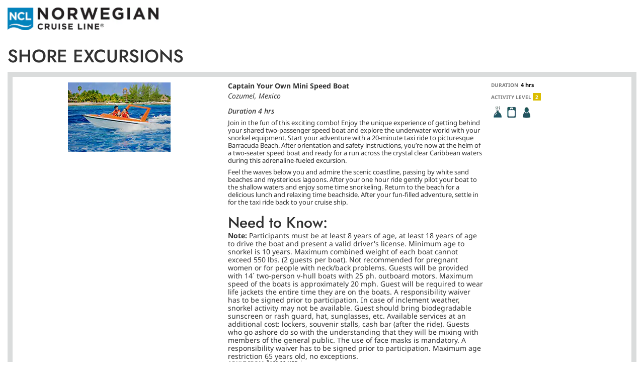

--- FILE ---
content_type: text/html; charset=UTF-8
request_url: https://www.ncl.com/shore-excursions/print?sort=searchFeatured&sortOrder=asc&perPage=12
body_size: 18967
content:

<!DOCTYPE html>
<html lang="en">
    <head>
        <meta charset="utf-8">
        <meta http-equiv="X-UA-Compatible" content="IE=edge,chrome=1">
        <meta name="viewport" content="width=1024px, maximum-scale=1.0, minimum-scale=1.0">
        <title>Shore Excursion Print | Norwegian Cruies Line</title>


            <!--StyleSheet-->
        <link rel="stylesheet" href="/static/styles/bootstrap.css?v=1768426029364" media="all">
        <link rel="stylesheet" href="/static/styles/printout.css" media="all">
        <link rel="stylesheet" href="/static/styles/ie10in.css" media="all">
            <!--[if lte IE 10]>
        <link rel="stylesheet" href="/shore-excursions/assets/stylesheets/ie10in.min.css" media="all">
            <![endif]-->
            <!--JavaScript-->

        <script>
// akam-sw.js install script version 1.3.6
"serviceWorker"in navigator&&"find"in[]&&function(){var e=new Promise(function(e){"complete"===document.readyState||!1?e():(window.addEventListener("load",function(){e()}),setTimeout(function(){"complete"!==document.readyState&&e()},1e4))}),n=window.akamServiceWorkerInvoked,r="1.3.6";if(n)aka3pmLog("akam-setup already invoked");else{window.akamServiceWorkerInvoked=!0,window.aka3pmLog=function(){window.akamServiceWorkerDebug&&console.log.apply(console,arguments)};function o(e){(window.BOOMR_mq=window.BOOMR_mq||[]).push(["addVar",{"sm.sw.s":e,"sm.sw.v":r}])}var i="/akam-sw.js",a=new Map;navigator.serviceWorker.addEventListener("message",function(e){var n,r,o=e.data;if(o.isAka3pm)if(o.command){var i=(n=o.command,(r=a.get(n))&&r.length>0?r.shift():null);i&&i(e.data.response)}else if(o.commandToClient)switch(o.commandToClient){case"enableDebug":window.akamServiceWorkerDebug||(window.akamServiceWorkerDebug=!0,aka3pmLog("Setup script debug enabled via service worker message"),v());break;case"boomerangMQ":o.payload&&(window.BOOMR_mq=window.BOOMR_mq||[]).push(o.payload)}aka3pmLog("akam-sw message: "+JSON.stringify(e.data))});var t=function(e){return new Promise(function(n){var r,o;r=e.command,o=n,a.has(r)||a.set(r,[]),a.get(r).push(o),navigator.serviceWorker.controller&&(e.isAka3pm=!0,navigator.serviceWorker.controller.postMessage(e))})},c=function(e){return t({command:"navTiming",navTiming:e})},s=null,m={},d=function(){var e=i;return s&&(e+="?othersw="+encodeURIComponent(s)),function(e,n){return new Promise(function(r,i){aka3pmLog("Registering service worker with URL: "+e),navigator.serviceWorker.register(e,n).then(function(e){aka3pmLog("ServiceWorker registration successful with scope: ",e.scope),r(e),o(1)}).catch(function(e){aka3pmLog("ServiceWorker registration failed: ",e),o(0),i(e)})})}(e,m)},g=navigator.serviceWorker.__proto__.register;if(navigator.serviceWorker.__proto__.register=function(n,r){return n.includes(i)?g.call(this,n,r):(aka3pmLog("Overriding registration of service worker for: "+n),s=new URL(n,window.location.href),m=r,navigator.serviceWorker.controller?new Promise(function(n,r){var o=navigator.serviceWorker.controller.scriptURL;if(o.includes(i)){var a=encodeURIComponent(s);o.includes(a)?(aka3pmLog("Cancelling registration as we already integrate other SW: "+s),navigator.serviceWorker.getRegistration().then(function(e){n(e)})):e.then(function(){aka3pmLog("Unregistering existing 3pm service worker"),navigator.serviceWorker.getRegistration().then(function(e){e.unregister().then(function(){return d()}).then(function(e){n(e)}).catch(function(e){r(e)})})})}else aka3pmLog("Cancelling registration as we already have akam-sw.js installed"),navigator.serviceWorker.getRegistration().then(function(e){n(e)})}):g.call(this,n,r))},navigator.serviceWorker.controller){var u=navigator.serviceWorker.controller.scriptURL;u.includes("/akam-sw.js")||u.includes("/akam-sw-preprod.js")||u.includes("/threepm-sw.js")||(aka3pmLog("Detected existing service worker. Removing and re-adding inside akam-sw.js"),s=new URL(u,window.location.href),e.then(function(){navigator.serviceWorker.getRegistration().then(function(e){m={scope:e.scope},e.unregister(),d()})}))}else e.then(function(){window.akamServiceWorkerPreprod&&(i="/akam-sw-preprod.js"),d()});if(window.performance){var w=window.performance.timing,l=w.responseEnd-w.responseStart;c(l)}e.then(function(){t({command:"pageLoad"})});var k=!1;function v(){window.akamServiceWorkerDebug&&!k&&(k=!0,aka3pmLog("Initializing debug functions at window scope"),window.aka3pmInjectSwPolicy=function(e){return t({command:"updatePolicy",policy:e})},window.aka3pmDisableInjectedPolicy=function(){return t({command:"disableInjectedPolicy"})},window.aka3pmDeleteInjectedPolicy=function(){return t({command:"deleteInjectedPolicy"})},window.aka3pmGetStateAsync=function(){return t({command:"getState"})},window.aka3pmDumpState=function(){aka3pmGetStateAsync().then(function(e){aka3pmLog(JSON.stringify(e,null,"\t"))})},window.aka3pmInjectTiming=function(e){return c(e)},window.aka3pmUpdatePolicyFromNetwork=function(){return t({command:"pullPolicyFromNetwork"})})}v()}}();</script>
<script type="text/javascript" src="https://www.ncl.com/public/21df511888e114175d125d5bb02af596258f7f5efe1b"  ></script><script type="text/javascript">
            window.tealiumMain = 'main';
            window.tealiumEnvironment = 'prod';
             window.analyticsPageName="shorex: search: results"; window.analyticsChannel="shorex"; window.analyticsShorexResults="12"; window.analyticsSiteCatalystTag="on";
        </script>

        <!--[if lte IE 9]>
        <script type="text/javascript" src="/static/scripts/compatibility/ncl.ie9.compatibility.js?v=1768426029364"></script>
        <![endif]-->
        <!--[if lte IE 10]>
        <script type="text/javascript" src="/static/scripts/compatibility/ncl.ie10.compatibility.js?v=1768426029364"></script>
        <![endif]-->
        <script type="text/javascript" src="/regional_settings.js?v=1768426029364"></script>
        <script type="text/javascript" src="/static/scripts/ncl.shorex.libraries.js?v=1768426029364"></script>
        <script type="text/javascript" src="/static/scripts/ncl.resources.js?v=1768426029364"></script>
        <script type="text/javascript" src="/static/scripts/ncl.shorex.scripts.js?v=1768426029364"></script>

        <script type="text/javascript">var ftRandom = Math.random() * 1000000; document.write('<iframe style="position:absolute; visibility:hidden; width:1px; height:1px;" src="//servedby.flashtalking.com/container/1414;13281;1050;iframe/?spotName=NORW_Homepage&cachebuster=' + ftRandom + '"></iframe>');</script>

        

        <script>
                /*
                 Adding this because 110_app.js and 160_jquery_complete will fail if this property isn't available.
                 This property was removed in from jquery in version 1.9. We are using a later version. Those scripts
                 need to be updated to fail gracefully if the property doesn't exist.
                 */
                try {
                    $.browser = {} ;

                    $(document).ready(function () {
                        try {
                            $('a.sign-up-form' ).each(function() { //for the inside scoop referer
                                $(this).attr ('href', $ (this).attr ('href') + '?ref=' + window.location) ;
                            }) ;
                        } catch(err){
                            if (console) console.log('error changing href');
                        }
                    }) ;
                } catch(err) {
                    if (console) console.log('error attaching handler');
                }
        </script>

            <!--Favicon-->
        <link rel="shortcut icon" type="image/png" href="/resources/images/favicon/favicon.png?v=1768426029364">
        <link rel="icon" type="image/png" href="/resources/images/favicon/windows-icon-24x24.png?v=1768426029364">
        <link rel="icon" type="image/png" href="/resources/images/favicon/windows-icon-32x32.png?v=1768426029364">
        <link rel="apple-touch-icon" href="/resources/images/favicon/apple-touch-icon-128x128.png?v=1768426029364">
        <link rel="apple-touch-icon" sizes="54x54" href="/resources/images/favicon/apple-touch-icon-54x54.png?v=1768426029364">
        <link rel="apple-touch-icon" sizes="57x57" href="/resources/images/favicon/apple-touch-icon-57x57.png?v=1768426029364">
        <link rel="apple-touch-icon" sizes="72x72" href="/resources/images/favicon/apple-touch-icon-72x72.png?v=1768426029364">
        <link rel="apple-touch-icon" sizes="114x114" href="/resources/images/favicon/apple-touch-icon-114x114.png?v=1768426029364">
        <link rel="apple-touch-icon" sizes="128x128" href="/resources/images/favicon/apple-touch-icon-128x128.png?v=1768426029364">
    
<script>(window.BOOMR_mq=window.BOOMR_mq||[]).push(["addVar",{"rua.upush":"false","rua.cpush":"true","rua.upre":"false","rua.cpre":"false","rua.uprl":"false","rua.cprl":"false","rua.cprf":"false","rua.trans":"SJ-b75435b9-f53c-449c-aac4-480ecdd69ea4","rua.cook":"false","rua.ims":"false","rua.ufprl":"false","rua.cfprl":"false","rua.isuxp":"false","rua.texp":"norulematch","rua.ceh":"false","rua.ueh":"false","rua.ieh.st":"0"}]);</script>
<script>!function(){function o(n,i){if(n&&i)for(var r in i)i.hasOwnProperty(r)&&(void 0===n[r]?n[r]=i[r]:n[r].constructor===Object&&i[r].constructor===Object?o(n[r],i[r]):n[r]=i[r])}try{var n=decodeURIComponent("%7B%0A%20%20%20%20%20%22ResourceTiming%22%3A%7B%0A%20%20%20%20%20%20%20%20%20%20%20%20%20%20%20%20%22comment%22%3A%20%22Clear%20RT%20Buffer%20on%20mPulse%20beacon%22%2C%0A%20%20%20%20%20%20%20%20%20%20%20%20%20%20%20%20%22clearOnBeacon%22%3A%20true%0A%20%20%20%20%20%7D%2C%0A%20%20%20%20%20%22AutoXHR%22%3A%7B%0A%20%20%20%20%20%20%20%20%20%20%20%20%20%20%20%20%22comment%22%3A%20%22Monitor%20XHRs%20requested%20using%20FETCH%22%2C%0A%20%20%20%20%20%20%20%20%20%20%20%20%20%20%20%20%22monitorFetch%22%3A%20true%2C%0A%20%20%20%20%20%20%20%20%20%20%20%20%20%20%20%20%22comment%22%3A%20%22Start%20Monitoring%20SPAs%20from%20Click%22%2C%0A%20%20%20%20%20%20%20%20%20%20%20%20%20%20%20%20%22spaStartFromClick%22%3A%20true%0A%20%20%20%20%20%7D%2C%0A%20%20%20%20%20%22PageParams%22%3A%7B%0A%20%20%20%20%20%20%20%20%20%20%20%20%20%20%20%20%22comment%22%3A%20%22Monitor%20all%20SPA%20XHRs%22%2C%0A%20%20%20%20%20%20%20%20%20%20%20%20%20%20%20%20%22spaXhr%22%3A%20%22all%22%0A%20%20%20%20%20%7D%0A%7D%20");if(n.length>0&&window.JSON&&"function"==typeof window.JSON.parse){var i=JSON.parse(n);void 0!==window.BOOMR_config?o(window.BOOMR_config,i):window.BOOMR_config=i}}catch(r){window.console&&"function"==typeof window.console.error&&console.error("mPulse: Could not parse configuration",r)}}();</script>
                              <script>!function(e){var n="https://s.go-mpulse.net/boomerang/";if("False"=="True")e.BOOMR_config=e.BOOMR_config||{},e.BOOMR_config.PageParams=e.BOOMR_config.PageParams||{},e.BOOMR_config.PageParams.pci=!0,n="https://s2.go-mpulse.net/boomerang/";if(window.BOOMR_API_key="TCZKH-A3E5K-R7UEE-8AYTU-FWV9Y",function(){function e(){if(!o){var e=document.createElement("script");e.id="boomr-scr-as",e.src=window.BOOMR.url,e.async=!0,i.parentNode.appendChild(e),o=!0}}function t(e){o=!0;var n,t,a,r,d=document,O=window;if(window.BOOMR.snippetMethod=e?"if":"i",t=function(e,n){var t=d.createElement("script");t.id=n||"boomr-if-as",t.src=window.BOOMR.url,BOOMR_lstart=(new Date).getTime(),e=e||d.body,e.appendChild(t)},!window.addEventListener&&window.attachEvent&&navigator.userAgent.match(/MSIE [67]\./))return window.BOOMR.snippetMethod="s",void t(i.parentNode,"boomr-async");a=document.createElement("IFRAME"),a.src="about:blank",a.title="",a.role="presentation",a.loading="eager",r=(a.frameElement||a).style,r.width=0,r.height=0,r.border=0,r.display="none",i.parentNode.appendChild(a);try{O=a.contentWindow,d=O.document.open()}catch(_){n=document.domain,a.src="javascript:var d=document.open();d.domain='"+n+"';void(0);",O=a.contentWindow,d=O.document.open()}if(n)d._boomrl=function(){this.domain=n,t()},d.write("<bo"+"dy onload='document._boomrl();'>");else if(O._boomrl=function(){t()},O.addEventListener)O.addEventListener("load",O._boomrl,!1);else if(O.attachEvent)O.attachEvent("onload",O._boomrl);d.close()}function a(e){window.BOOMR_onload=e&&e.timeStamp||(new Date).getTime()}if(!window.BOOMR||!window.BOOMR.version&&!window.BOOMR.snippetExecuted){window.BOOMR=window.BOOMR||{},window.BOOMR.snippetStart=(new Date).getTime(),window.BOOMR.snippetExecuted=!0,window.BOOMR.snippetVersion=12,window.BOOMR.url=n+"TCZKH-A3E5K-R7UEE-8AYTU-FWV9Y";var i=document.currentScript||document.getElementsByTagName("script")[0],o=!1,r=document.createElement("link");if(r.relList&&"function"==typeof r.relList.supports&&r.relList.supports("preload")&&"as"in r)window.BOOMR.snippetMethod="p",r.href=window.BOOMR.url,r.rel="preload",r.as="script",r.addEventListener("load",e),r.addEventListener("error",function(){t(!0)}),setTimeout(function(){if(!o)t(!0)},3e3),BOOMR_lstart=(new Date).getTime(),i.parentNode.appendChild(r);else t(!1);if(window.addEventListener)window.addEventListener("load",a,!1);else if(window.attachEvent)window.attachEvent("onload",a)}}(),"350".length>0)if(e&&"performance"in e&&e.performance&&"function"==typeof e.performance.setResourceTimingBufferSize)e.performance.setResourceTimingBufferSize(350);!function(){if(BOOMR=e.BOOMR||{},BOOMR.plugins=BOOMR.plugins||{},!BOOMR.plugins.AK){var n="true"=="true"?1:0,t="",a="clogmqqxezhcs2lk7ugq-f-b6ea4d594-clientnsv4-s.akamaihd.net",i="false"=="true"?2:1,o={"ak.v":"39","ak.cp":"1764746","ak.ai":parseInt("225862",10),"ak.ol":"0","ak.cr":23,"ak.ipv":4,"ak.proto":"h2","ak.rid":"e5dfdea","ak.r":45721,"ak.a2":n,"ak.m":"x","ak.n":"essl","ak.bpcip":"18.220.102.0","ak.cport":41414,"ak.gh":"23.33.25.22","ak.quicv":"","ak.tlsv":"tls1.3","ak.0rtt":"","ak.0rtt.ed":"","ak.csrc":"-","ak.acc":"","ak.t":"1768619277","ak.ak":"hOBiQwZUYzCg5VSAfCLimQ==[base64]/sJprSPOVoZ6MMlbV5x0/OqH1L+5JmsnRge+8DFcBeImf5KmJd4FsvCR/TG4Gnmi+fmg1K97KYJwfNc0+nDPxaCDb9+EvBuoKbxGFWAQNrRXAebQBANb+PihMo05bmL1uWaKXucNyxHx3WP7/EflBjb/Hnjxnlcra8su+SC5jQXLzeRIVHDesikAgtFvhvBpqarqlDW33Vbza+SCuRU=","ak.pv":"775","ak.dpoabenc":"","ak.tf":i};if(""!==t)o["ak.ruds"]=t;var r={i:!1,av:function(n){var t="http.initiator";if(n&&(!n[t]||"spa_hard"===n[t]))o["ak.feo"]=void 0!==e.aFeoApplied?1:0,BOOMR.addVar(o)},rv:function(){var e=["ak.bpcip","ak.cport","ak.cr","ak.csrc","ak.gh","ak.ipv","ak.m","ak.n","ak.ol","ak.proto","ak.quicv","ak.tlsv","ak.0rtt","ak.0rtt.ed","ak.r","ak.acc","ak.t","ak.tf"];BOOMR.removeVar(e)}};BOOMR.plugins.AK={akVars:o,akDNSPreFetchDomain:a,init:function(){if(!r.i){var e=BOOMR.subscribe;e("before_beacon",r.av,null,null),e("onbeacon",r.rv,null,null),r.i=!0}return this},is_complete:function(){return!0}}}}()}(window);</script></head>
    <body>
         <!-- header -->
<header id="header">
    <div class="container-fluid">
        <section class="header-content">
           <img alt="Norwegian Cruise Line Logo" src="/static/images/logos/ncl-logo-print.jpg">
        </section>
    </div>
</header> 
        <div id="pjax-container">
        <section class="body">
    <div class="container-fluid">
        <div class="body-content">
            <h1>SHORE EXCURSIONS</h1>
            <section class="page-shore-excursions">
                <ul class="holders-list">
                    
<li>
  <article>
    <figure class="visible-phones">
    
        <a href="/shore-excursions/CZM_16/Captain-Your-Own-Mini-Speed-Boat?sort=searchFeatured&amp;sortOrder=asc&amp;perPage=12" >
            <img src="/sites/default/files/CZM_16_speed_boat_1920x1080 LG.jpg"  >
        </a>
        <figcaption>
          <div class="quickview">
            <a href="#quickView" data-toggle="modal" data-target="#quickView"><i class="ngi-icon-search"><span>Zoom</span></i>Quick view</a>
          </div>
            
            
          <div class="wrapfavs">
    <div class="savefavs" ng-class="{'active': isFavorite('CZMN16', 'EXCURSION')}">
        <a href title="Saved to favorites" ng-click="addRemoveFavoriteShorex(
                    'CZMN16',
                    'Captain Your Own Mini Speed Boat',
                    'sites/default/files/CZM_16_113877655_speed_boat_204x138.jpg',
                    'Cozumel, Mexico',
                    6,
                    4.091666666666667)">
            <i class="addfavs"><span>Saved to favorites</span></i>
        </a>
        <div class="msgfavs" ng-class="{'active': favoritePrompt}">
            <div class="msgfavs-content">
                <h5 class="msgfavs-title">Added to Favorites!</h5>
                <div class="msgfavs-body" ng-class="{'active': favoritePrompt && !isUserLoggedIn()}">
                    <div class="msgfavs-text">Log In to save and share your favorites.</div>
                    <a class="btn-cta btn-primary" href="/login" title="Log In">Log In</a>
                </div>
                <div class="msgfavs-footer">
                    <div class="msgfavs-note">Prices are based on availability and subject to change.</div>
                </div>
            </div>
        </div>
    </div>
</div>
        </figcaption>
    
    </figure>
      <figure class="visible-desktops">
      
          <a href="/shore-excursions/CZM_16/Captain-Your-Own-Mini-Speed-Boat?sort=searchFeatured&amp;sortOrder=asc&amp;perPage=12" >
              <img src="/sites/default/files/CZM_16_113877655_speed_boat_204x138.jpg"  >
          </a>
          <figcaption>
              <div class="quickview">
                  <a href="#quickView" data-toggle="modal" data-target="#quickView"><i class="ngi-icon-search"><span>Zoom</span></i>Quick view</a>
              </div>
              
              
              <div class="wrapfavs">
    <div class="savefavs" ng-class="{'active': isFavorite('CZMN16', 'EXCURSION')}">
        <a href title="Saved to favorites" ng-click="addRemoveFavoriteShorex(
                    'CZMN16',
                    'Captain Your Own Mini Speed Boat',
                    'sites/default/files/CZM_16_113877655_speed_boat_204x138.jpg',
                    'Cozumel, Mexico',
                    6,
                    4.091666666666667)">
            <i class="addfavs"><span>Saved to favorites</span></i>
        </a>
        <div class="msgfavs" ng-class="{'active': favoritePrompt}">
            <div class="msgfavs-content">
                <h5 class="msgfavs-title">Added to Favorites!</h5>
                <div class="msgfavs-body" ng-class="{'active': favoritePrompt && !isUserLoggedIn()}">
                    <div class="msgfavs-text">Log In to save and share your favorites.</div>
                    <a class="btn-cta btn-primary" href="/login" title="Log In">Log In</a>
                </div>
                <div class="msgfavs-footer">
                    <div class="msgfavs-note">Prices are based on availability and subject to change.</div>
                </div>
            </div>
        </div>
    </div>
</div>
          </figcaption>
      
      </figure>
    <div class="details">
      <div class="first-column">
        <h2>
            <!--mp_trans_disable_start-->Captain Your Own Mini Speed Boat<!--mp_trans_disable_end-->
        
        </h2>
          
              <h3>Cozumel, Mexico</h3>
          

        <p class="visible-desktops duration">Duration 4  hrs </p>
        <div class="description visible-desktops" >
            
                <!--mp_trans_disable_start--><p>Join in the fun of this exciting combo! Enjoy the unique experience of getting behind your shared two-passenger speed boat and explore the underwater world with your snorkel equipment. Start your adventure with a 20-minute taxi ride to picturesque Barracuda Beach. After orientation and safety instructions, you’re now at the helm of a two-seater speed boat and ready for a run across the crystal clear Caribbean waters during this adrenaline-fueled excursion.</p> 

<p>Feel the waves below you and admire the scenic coastline, passing by white sand beaches and mysterious lagoons. After your one hour ride gently pilot your boat to the shallow waters and enjoy some time snorkeling. Return to the beach for a delicious lunch and relaxing time beachside. After your fun-filled adventure, settle in for the taxi ride back to your cruise ship. </p>
<!--mp_trans_disable_end-->
            

        </div>
        
        
        <section class="need-to-know">
          <h2 class="title">Need to Know:</h2>
          <div class="content"><!--mp_trans_disable_start--><strong> Note: </strong> Participants must be at least 8 years of age, at least 18 years of age to drive the boat and present a valid driver's license. Minimum age to snorkel is 10 years. Maximum combined weight of each boat cannot exceed 550 lbs. (2 guests per boat). Not recommended for pregnant women or for people with neck/back problems. Guests will be provided with 14´ two-person v-hull boats with 25 ph. outboard motors. Maximum speed of the boats is approximately 20 mph. Guest will be required to wear life jackets the entire time they are on the boats. A responsibility waiver has to be signed prior to participation. In case of inclement weather, snorkel activity may not be available. Guest should bring biodegradable sunscreen or rash guard, hat, sunglasses, etc. Available services at an additional cost: lockers, souvenir stalls, cash bar (after the ride). Guests who go ashore do so with the understanding that they will be mixing with members of the general public. The use of face masks is mandatory. A responsibility waiver has to be signed prior to participation. Maximum age restriction 65 years old, no exceptions.<!--mp_trans_disable_end--></div>
        </section>
        
          
        <div class="price-different clearfix">
          <ul class="price">
            <li>Adult from: <strong><sup>$</sup>169.00 USD</strong></li>
            <li>Child from: <strong><sup>$</sup>149.00 USD</strong></li>
          </ul>
        </div>
      </div>
      <div class="last-column">
        <div class="item duration"><span class="title">DURATION</span> <span class="value"><strong>4  hrs</strong></span></div>
        <div class="item activity"><span class="title">ACTIVITY LEVEL</span>
          <span class="extended level level-2 pop-over" data-toggle="popover" data-html="true" data-trigger="hover" data-placement="left" data-container="body"
          data-content="<!--mp_trans_disable_start-->Tours with this activity level involve a considerable amount of physical activity such as substantial walking over cobblestone streets, uneven or steep terrain, climbing stairs, or extended periods of standing. Not recommended for guests with physical limitations. Comfortable, sturdy shoes are recommended. <!--mp_trans_disable_end-->" role="button">2</span></div>

          
          <ul class="icons visible-desktops">
              
                  <li>
                      <figure class="pop-over extended" data-toggle="popover" data-trigger="hover" data-html="true" data-placement="bottom"
                      data-container="body" data-content="Meal" role="button">
                          
                              <img src="/sites/default/files/46x37_meal_0.png"   />
                          
                          
                              <figcaption>Meal</figcaption>
                          
                      </figure>
                  </li>
              
                  <li>
                      <figure class="pop-over extended" data-toggle="popover" data-trigger="hover" data-html="true" data-placement="bottom"
                      data-container="body" data-content="Weight" role="button">
                          
                              <img src="/sites/default/files/46x37_weight.png"   />
                          
                          
                              <figcaption>Weight</figcaption>
                          
                      </figure>
                  </li>
              
                  <li>
                      <figure class="pop-over extended" data-toggle="popover" data-trigger="hover" data-html="true" data-placement="bottom"
                      data-container="body" data-content="Age" role="button">
                          
                              <img src="/sites/default/files/46x36_age_0.png"   />
                          
                          
                              <figcaption>Age</figcaption>
                          
                      </figure>
                  </li>
              
          </ul>
          

          
      </div>
    
    </div>
  </article>
</li>

<li>
  <article>
    <figure class="visible-phones">
    
        <a href="/shore-excursions/CSL_18/Off-Road-UTV-Adventure-2-seater?sort=searchFeatured&amp;sortOrder=asc&amp;perPage=12" >
            <img src="/sites/default/files/CSL_18_UTV2Seater_1920x1008LG.jpg"  >
        </a>
        <figcaption>
          <div class="quickview">
            <a href="#quickView" data-toggle="modal" data-target="#quickView"><i class="ngi-icon-search"><span>Zoom</span></i>Quick view</a>
          </div>
            
            
          <div class="wrapfavs">
    <div class="savefavs" ng-class="{'active': isFavorite('CSLN18', 'EXCURSION')}">
        <a href title="Saved to favorites" ng-click="addRemoveFavoriteShorex(
                    'CSLN18',
                    'Off Road UTV Adventure - 2 seater',
                    'sites/default/files/CSL_18_UTV2Seater_204x138.jpg',
                    'Cabo San Lucas, Mexico',
                    0,
                    0.0)">
            <i class="addfavs"><span>Saved to favorites</span></i>
        </a>
        <div class="msgfavs" ng-class="{'active': favoritePrompt}">
            <div class="msgfavs-content">
                <h5 class="msgfavs-title">Added to Favorites!</h5>
                <div class="msgfavs-body" ng-class="{'active': favoritePrompt && !isUserLoggedIn()}">
                    <div class="msgfavs-text">Log In to save and share your favorites.</div>
                    <a class="btn-cta btn-primary" href="/login" title="Log In">Log In</a>
                </div>
                <div class="msgfavs-footer">
                    <div class="msgfavs-note">Prices are based on availability and subject to change.</div>
                </div>
            </div>
        </div>
    </div>
</div>
        </figcaption>
    
    </figure>
      <figure class="visible-desktops">
      
          <a href="/shore-excursions/CSL_18/Off-Road-UTV-Adventure-2-seater?sort=searchFeatured&amp;sortOrder=asc&amp;perPage=12" >
              <img src="/sites/default/files/CSL_18_UTV2Seater_204x138.jpg"  >
          </a>
          <figcaption>
              <div class="quickview">
                  <a href="#quickView" data-toggle="modal" data-target="#quickView"><i class="ngi-icon-search"><span>Zoom</span></i>Quick view</a>
              </div>
              
              
              <div class="wrapfavs">
    <div class="savefavs" ng-class="{'active': isFavorite('CSLN18', 'EXCURSION')}">
        <a href title="Saved to favorites" ng-click="addRemoveFavoriteShorex(
                    'CSLN18',
                    'Off Road UTV Adventure - 2 seater',
                    'sites/default/files/CSL_18_UTV2Seater_204x138.jpg',
                    'Cabo San Lucas, Mexico',
                    0,
                    0.0)">
            <i class="addfavs"><span>Saved to favorites</span></i>
        </a>
        <div class="msgfavs" ng-class="{'active': favoritePrompt}">
            <div class="msgfavs-content">
                <h5 class="msgfavs-title">Added to Favorites!</h5>
                <div class="msgfavs-body" ng-class="{'active': favoritePrompt && !isUserLoggedIn()}">
                    <div class="msgfavs-text">Log In to save and share your favorites.</div>
                    <a class="btn-cta btn-primary" href="/login" title="Log In">Log In</a>
                </div>
                <div class="msgfavs-footer">
                    <div class="msgfavs-note">Prices are based on availability and subject to change.</div>
                </div>
            </div>
        </div>
    </div>
</div>
          </figcaption>
      
      </figure>
    <div class="details">
      <div class="first-column">
        <h2>
            <!--mp_trans_disable_start-->Off Road UTV Adventure - 2 seater<!--mp_trans_disable_end-->
        
        </h2>
          
              <h3>Cabo San Lucas, Mexico</h3>
          

        <p class="visible-desktops duration">Duration 5 1/2 hrs </p>
        <div class="description visible-desktops" >
            
                <!--mp_trans_disable_start--><p> Ultimate thrills and excitement are guaranteed on this off road 4 x 4 adventure. Head of out Cabo to a private Canyon, located on the highway to the Capital of La Paz. On arrival, meet the team and gear up as you board your 4 x 4 UTV. Follow your expert guides as they lead you into secluded canyon road ways, ascend steep climbs, speed through natural waterways, test your skills as you drive expertly over natural rock formations and explore the desert areas of the Baja. The guides are fun and enthusiastic, but are also experts on the local flora and fauna and you will have the chance to learn more about the indigenous plant and animal life of the area. Complete your off road adventure in a beach front terrace where you will enjoy freshly made, classic Mexican "Sopes" thick tortillas with a choice of traditional Mexican fillings, all with the unique Baja touch. A great way to explore the Baja with you behind the wheel.  </p> <br><!--mp_trans_disable_end-->
            

        </div>
        
        
        <section class="need-to-know">
          <h2 class="title">Need to Know:</h2>
          <div class="content"><!--mp_trans_disable_start--><strong> Note: </strong> Minimum age for the drivers is 18 years and the minimum age to participate is 8 years. Minimum height 4ft. Maximum weights 265lbs / 120kgs. This tour is not for pregnant guests. Guests must be fully mobile. This tour is not recommended for guests with back/neck issues, and is not wheelchair/scooter accessible. A valid driver’s license must be provided. Please wear clothes that you do not mind getting dirty, bring extra change of clothes, as you might get dusty and muddy.<!--mp_trans_disable_end--></div>
        </section>
        
          
        <div class="price-different clearfix">
          <ul class="price">
            <li>Adult from: <strong><sup>$</sup>399.00 USD</strong></li>
            <li>Child from: <strong><sup>$</sup>399.00 USD</strong></li>
          </ul>
        </div>
      </div>
      <div class="last-column">
        <div class="item duration"><span class="title">DURATION</span> <span class="value"><strong>5 1/2 hrs</strong></span></div>
        <div class="item activity"><span class="title">ACTIVITY LEVEL</span>
          <span class="extended level level-2 pop-over" data-toggle="popover" data-html="true" data-trigger="hover" data-placement="left" data-container="body"
          data-content="<!--mp_trans_disable_start-->Tours with this activity level involve a considerable amount of physical activity such as substantial walking over cobblestone streets, uneven or steep terrain, climbing stairs, or extended periods of standing. Not recommended for guests with physical limitations. Comfortable, sturdy shoes are recommended. <!--mp_trans_disable_end-->" role="button">2</span></div>

          
          <ul class="icons visible-desktops">
              
                  <li>
                      <figure class="pop-over extended" data-toggle="popover" data-trigger="hover" data-html="true" data-placement="bottom"
                      data-container="body" data-content="Age" role="button">
                          
                              <img src="/sites/default/files/46x36_age_0.png"   />
                          
                          
                              <figcaption>Age</figcaption>
                          
                      </figure>
                  </li>
              
                  <li>
                      <figure class="pop-over extended" data-toggle="popover" data-trigger="hover" data-html="true" data-placement="bottom"
                      data-container="body" data-content="Weight" role="button">
                          
                              <img src="/sites/default/files/46x37_weight.png"   />
                          
                          
                              <figcaption>Weight</figcaption>
                          
                      </figure>
                  </li>
              
                  <li>
                      <figure class="pop-over extended" data-toggle="popover" data-trigger="hover" data-html="true" data-placement="bottom"
                      data-container="body" data-content="Height" role="button">
                          
                              <img src="/sites/default/files/46x37_height.png"   />
                          
                          
                              <figcaption>Height</figcaption>
                          
                      </figure>
                  </li>
              
          </ul>
          

          
      </div>
    
    </div>
  </article>
</li>

<li>
  <article>
    <figure class="visible-phones">
    
        <a href="/shore-excursions/ITO_47/E-Bike-Along-Volcanoes-National-Park?sort=searchFeatured&amp;sortOrder=asc&amp;perPage=12" >
            <img src="/sites/default/files/ITO_47_1920X1080 LG.jpg"  >
        </a>
        <figcaption>
          <div class="quickview">
            <a href="#quickView" data-toggle="modal" data-target="#quickView"><i class="ngi-icon-search"><span>Zoom</span></i>Quick view</a>
          </div>
            
            
          <div class="wrapfavs">
    <div class="savefavs" ng-class="{'active': isFavorite('ITON47', 'EXCURSION')}">
        <a href title="Saved to favorites" ng-click="addRemoveFavoriteShorex(
                    'ITON47',
                    'E-Bike Along Volcanoes National Park',
                    'sites/default/files/ITO_47_204X138 SML.jpg',
                    'Hilo, Hawaii',
                    0,
                    0.0)">
            <i class="addfavs"><span>Saved to favorites</span></i>
        </a>
        <div class="msgfavs" ng-class="{'active': favoritePrompt}">
            <div class="msgfavs-content">
                <h5 class="msgfavs-title">Added to Favorites!</h5>
                <div class="msgfavs-body" ng-class="{'active': favoritePrompt && !isUserLoggedIn()}">
                    <div class="msgfavs-text">Log In to save and share your favorites.</div>
                    <a class="btn-cta btn-primary" href="/login" title="Log In">Log In</a>
                </div>
                <div class="msgfavs-footer">
                    <div class="msgfavs-note">Prices are based on availability and subject to change.</div>
                </div>
            </div>
        </div>
    </div>
</div>
        </figcaption>
    
    </figure>
      <figure class="visible-desktops">
      
          <a href="/shore-excursions/ITO_47/E-Bike-Along-Volcanoes-National-Park?sort=searchFeatured&amp;sortOrder=asc&amp;perPage=12" >
              <img src="/sites/default/files/ITO_47_204X138 SML.jpg"  >
          </a>
          <figcaption>
              <div class="quickview">
                  <a href="#quickView" data-toggle="modal" data-target="#quickView"><i class="ngi-icon-search"><span>Zoom</span></i>Quick view</a>
              </div>
              
              
              <div class="wrapfavs">
    <div class="savefavs" ng-class="{'active': isFavorite('ITON47', 'EXCURSION')}">
        <a href title="Saved to favorites" ng-click="addRemoveFavoriteShorex(
                    'ITON47',
                    'E-Bike Along Volcanoes National Park',
                    'sites/default/files/ITO_47_204X138 SML.jpg',
                    'Hilo, Hawaii',
                    0,
                    0.0)">
            <i class="addfavs"><span>Saved to favorites</span></i>
        </a>
        <div class="msgfavs" ng-class="{'active': favoritePrompt}">
            <div class="msgfavs-content">
                <h5 class="msgfavs-title">Added to Favorites!</h5>
                <div class="msgfavs-body" ng-class="{'active': favoritePrompt && !isUserLoggedIn()}">
                    <div class="msgfavs-text">Log In to save and share your favorites.</div>
                    <a class="btn-cta btn-primary" href="/login" title="Log In">Log In</a>
                </div>
                <div class="msgfavs-footer">
                    <div class="msgfavs-note">Prices are based on availability and subject to change.</div>
                </div>
            </div>
        </div>
    </div>
</div>
          </figcaption>
      
      </figure>
    <div class="details">
      <div class="first-column">
        <h2>
            <!--mp_trans_disable_start-->E-Bike Along Volcanoes National Park<!--mp_trans_disable_end-->
        
        </h2>
          
              <h3>Hilo, Hawaii</h3>
          

        <p class="visible-desktops duration">Duration 5  hrs </p>
        <div class="description visible-desktops" >
            
                <!--mp_trans_disable_start--><p><strong>OVERVIEW</strong></p>
<p>Ride an electric bike through the Hawaii Volcanoes National Park and stop along the way at attractions that showcase the unusual nature of the state’s only UNESCO World Heritage site. Traveling by fat-tire e-bike couldn’t be easier because its battery-powered, whisper-quiet motor makes pedaling a breeze, allowing you to go farther with less effort. You will experience that firsthand as you ascend into the park on the way to the visitors center, whose enlightening exhibits will prepare you for the drama of seeing the Kilauea volcano in person. One of the world’s most active volcanoes, Kilauea has been steadily erupting since 1983 and the surrounding terrain is extraordinarily dramatic. You will behold this towering shield volcano and its caldera – the cauldron-like depression at the top – from a lookout and from the Volcano House Hotel. You will also pause at the Thurston Lava Tube, a cavernous tunnel that was filled with flowing lava 500 years ago.</p> 

<p><strong>HIGHLIGHTS </strong></p> 
<p>&bull; Zip around Hawaii Volcanoes National Park on an e-bike that makes pedaling easier.<br>
&bull; Learn about the park’s geology and volcanic history at the visitor center.<br>
&bull; View Kilauea, one of the world’s most active volcanoes, from several vantage points.<br>
&bull; Stop at the Thurston Lava Tube, through which a river of hot lava flowed centuries ago.</p> <br>

<p><strong>HELPFUL HINTS </strong></p> 
<p>
&bull; Dress in weather-appropriate clothing. <br>
&bull; Wear flat comfortable walking shoes. </p> 
<!--mp_trans_disable_end-->
            

        </div>
        
        
        <section class="need-to-know">
          <h2 class="title">Need to Know:</h2>
          <div class="content"><!--mp_trans_disable_start--><strong> Note: </strong> Participants must be at least 15 years of age, weigh no more than 350 lbs. and have have a minimum height of 5 ft. An adult must accompany children under 18 years of age. Participants must be comfortable riding a bike at an intermediate level. Tour itinerary may change due to weather or park closures. Hawaiʻi Volcanoes National Park has begun multi-year construction program to repair, improve or remove damaged buildings and infrastructure at the summit of Kīlauea.  A temporary Visitor Center will be open during the construction project and visitors may encounter delays at the park entrance, temporary area closures, and limited parking.  Should any areas of the park be inaccessible or closed during your visit, additional time will be spent at other locations within the park.<!--mp_trans_disable_end--></div>
        </section>
        
          
        <div class="price-different clearfix">
          <ul class="price">
            <li>Adult from: <strong><sup>$</sup>299.00 USD</strong></li>
            <li>Child from: <strong><sup>$</sup>299.00 USD</strong></li>
          </ul>
        </div>
      </div>
      <div class="last-column">
        <div class="item duration"><span class="title">DURATION</span> <span class="value"><strong>5  hrs</strong></span></div>
        <div class="item activity"><span class="title">ACTIVITY LEVEL</span>
          <span class="extended level level-2 pop-over" data-toggle="popover" data-html="true" data-trigger="hover" data-placement="left" data-container="body"
          data-content="<!--mp_trans_disable_start-->Tours with this activity level involve a considerable amount of physical activity such as substantial walking over cobblestone streets, uneven or steep terrain, climbing stairs, or extended periods of standing. Not recommended for guests with physical limitations. Comfortable, sturdy shoes are recommended. <!--mp_trans_disable_end-->" role="button">2</span></div>

          
          <ul class="icons visible-desktops">
              
                  <li>
                      <figure class="pop-over extended" data-toggle="popover" data-trigger="hover" data-html="true" data-placement="bottom"
                      data-container="body" data-content="Family Recommended" role="button">
                          
                              <img src="/sites/default/files/46x36_familyRecommended_0.png"   />
                          
                          
                              <figcaption>Family Recommended</figcaption>
                          
                      </figure>
                  </li>
              
                  <li>
                      <figure class="pop-over extended" data-toggle="popover" data-trigger="hover" data-html="true" data-placement="bottom"
                      data-container="body" data-content="Age" role="button">
                          
                              <img src="/sites/default/files/46x36_age_0.png"   />
                          
                          
                              <figcaption>Age</figcaption>
                          
                      </figure>
                  </li>
              
                  <li>
                      <figure class="pop-over extended" data-toggle="popover" data-trigger="hover" data-html="true" data-placement="bottom"
                      data-container="body" data-content="Snack" role="button">
                          
                              <img src="/sites/default/files/46x36_snack_0.png"   />
                          
                          
                              <figcaption>Snack</figcaption>
                          
                      </figure>
                  </li>
              
                  <li>
                      <figure class="pop-over extended" data-toggle="popover" data-trigger="hover" data-html="true" data-placement="bottom"
                      data-container="body" data-content="Height" role="button">
                          
                              <img src="/sites/default/files/46x37_height.png"   />
                          
                          
                              <figcaption>Height</figcaption>
                          
                      </figure>
                  </li>
              
                  <li>
                      <figure class="pop-over extended" data-toggle="popover" data-trigger="hover" data-html="true" data-placement="bottom"
                      data-container="body" data-content="Weight" role="button">
                          
                              <img src="/sites/default/files/46x37_weight.png"   />
                          
                          
                              <figcaption>Weight</figcaption>
                          
                      </figure>
                  </li>
              
          </ul>
          

          
      </div>
    
    </div>
  </article>
</li>

<li>
  <article>
    <figure class="visible-phones">
    
        <a href="/shore-excursions/CZM_17/Tabasco-Chef-Maestro-Cooking-Tasting-And-Drinks?sort=searchFeatured&amp;sortOrder=asc&amp;perPage=12" >
            <img src="/sites/default/files/CZM_17 1920X1080 LG.jpg"  >
        </a>
        <figcaption>
          <div class="quickview">
            <a href="#quickView" data-toggle="modal" data-target="#quickView"><i class="ngi-icon-search"><span>Zoom</span></i>Quick view</a>
          </div>
            
            
          <div class="wrapfavs">
    <div class="savefavs" ng-class="{'active': isFavorite('CZMN17', 'EXCURSION')}">
        <a href title="Saved to favorites" ng-click="addRemoveFavoriteShorex(
                    'CZMN17',
                    'Tabasco Chef Maestro: Cooking Tasting And Drinks',
                    'sites/default/files/CZM_17_ 204X138 SML.jpg',
                    'Cozumel, Mexico',
                    0,
                    0.0)">
            <i class="addfavs"><span>Saved to favorites</span></i>
        </a>
        <div class="msgfavs" ng-class="{'active': favoritePrompt}">
            <div class="msgfavs-content">
                <h5 class="msgfavs-title">Added to Favorites!</h5>
                <div class="msgfavs-body" ng-class="{'active': favoritePrompt && !isUserLoggedIn()}">
                    <div class="msgfavs-text">Log In to save and share your favorites.</div>
                    <a class="btn-cta btn-primary" href="/login" title="Log In">Log In</a>
                </div>
                <div class="msgfavs-footer">
                    <div class="msgfavs-note">Prices are based on availability and subject to change.</div>
                </div>
            </div>
        </div>
    </div>
</div>
        </figcaption>
    
    </figure>
      <figure class="visible-desktops">
      
          <a href="/shore-excursions/CZM_17/Tabasco-Chef-Maestro-Cooking-Tasting-And-Drinks?sort=searchFeatured&amp;sortOrder=asc&amp;perPage=12" >
              <img src="/sites/default/files/CZM_17_ 204X138 SML.jpg"  >
          </a>
          <figcaption>
              <div class="quickview">
                  <a href="#quickView" data-toggle="modal" data-target="#quickView"><i class="ngi-icon-search"><span>Zoom</span></i>Quick view</a>
              </div>
              
              
              <div class="wrapfavs">
    <div class="savefavs" ng-class="{'active': isFavorite('CZMN17', 'EXCURSION')}">
        <a href title="Saved to favorites" ng-click="addRemoveFavoriteShorex(
                    'CZMN17',
                    'Tabasco Chef Maestro: Cooking Tasting And Drinks',
                    'sites/default/files/CZM_17_ 204X138 SML.jpg',
                    'Cozumel, Mexico',
                    0,
                    0.0)">
            <i class="addfavs"><span>Saved to favorites</span></i>
        </a>
        <div class="msgfavs" ng-class="{'active': favoritePrompt}">
            <div class="msgfavs-content">
                <h5 class="msgfavs-title">Added to Favorites!</h5>
                <div class="msgfavs-body" ng-class="{'active': favoritePrompt && !isUserLoggedIn()}">
                    <div class="msgfavs-text">Log In to save and share your favorites.</div>
                    <a class="btn-cta btn-primary" href="/login" title="Log In">Log In</a>
                </div>
                <div class="msgfavs-footer">
                    <div class="msgfavs-note">Prices are based on availability and subject to change.</div>
                </div>
            </div>
        </div>
    </div>
</div>
          </figcaption>
      
      </figure>
    <div class="details">
      <div class="first-column">
        <h2>
            <!--mp_trans_disable_start-->Tabasco Chef Maestro: Cooking Tasting And Drinks<!--mp_trans_disable_end-->
        
        </h2>
          
              <h3>Cozumel, Mexico</h3>
          

        <p class="visible-desktops duration">Duration 4  hrs </p>
        <div class="description visible-desktops" >
            
                <!--mp_trans_disable_start--><p><strong>OVERVIEW</strong></p>
<p>Join a hands-on cooking class and learn to prepare authentic Mexican dishes for your lunch, all of which contain the not-so-secret ingredient Tabasco hot sauce. The venue for this fun-filled culinary experience will be the special work-station kitchen at the Blu by Dolphinaris, a facility that offers sweeping views of the Caribbean Sea. Everything you need to make a tasty three-course meal will be waiting at your work station, as well as the Mexican master chef who will offer entertaining guidance and cooking tips. Although the menu may change, it typically includes a delicious and flavored fresh shrimp cocktail, our traditional “Yucatecan Style Cochinita Pibil (pork meat)” and refreshing Caramel sweet potato for dessert. You will also learn to make an inventive style of a Rumchata (tiger rice milk) with a little bit of Rum. The drinks are unlimited, even after class if you wish to relax out on the deck that surrounds the infinity pool.</p> 

<p><strong>HIGHLIGHTS </strong></p> 
<p>&bull; Learn to prepare a variety of authentic Mexican dishes in a hands-on cooking class.<br>  
&bull; Discover the versatility of Tabasco hot sauce, which is an ingredient in each dish.<br>
&bull;  Follow cooking tips from the entertaining chef to create your three-course lunch.<br>
&bull;  Enjoy endless margaritas, domestic national drinks and draft beer during class, lunch and afterwards. </p> <br>

<p><strong>HELPFUL HINTS </strong></p> 
<p>
&bull; Dress in weather-appropriate clothing. <br>
&bull;  Wear flat comfortable walking shoes. </p> 
<!--mp_trans_disable_end-->
            

        </div>
        
        
        <section class="need-to-know">
          <h2 class="title">Need to Know:</h2>
          <div class="content"><!--mp_trans_disable_start--><strong> Note: </strong>Minimum age to participate is 12 years old and must be at least 18 years of age to consume alcohol.  Bring cash or credit card for purchase of photos, souvenirs and locker/towel rentals. Not wheelchair or scooter accessible. This tour is not recommended for people with limited mobility – No Elevator available. Guests must negotiate steps. Excursion is performed in a second floor (25 steps up to the cooking classroom).  A responsibility waiver must be signed prior to participation. The recipes and instructions will be emailed to you so you can replicate this masterpiece meal at home. <!--mp_trans_disable_end--></div>
        </section>
        
          
        <div class="price-different clearfix">
          <ul class="price">
            <li>Adult from: <strong><sup>$</sup>119.00 USD</strong></li>
            <li>Child from: <strong><sup>$</sup>119.00 USD</strong></li>
          </ul>
        </div>
      </div>
      <div class="last-column">
        <div class="item duration"><span class="title">DURATION</span> <span class="value"><strong>4  hrs</strong></span></div>
        <div class="item activity"><span class="title">ACTIVITY LEVEL</span>
          <span class="extended level level-2 pop-over" data-toggle="popover" data-html="true" data-trigger="hover" data-placement="left" data-container="body"
          data-content="<!--mp_trans_disable_start-->Tours with this activity level involve a considerable amount of physical activity such as substantial walking over cobblestone streets, uneven or steep terrain, climbing stairs, or extended periods of standing. Not recommended for guests with physical limitations. Comfortable, sturdy shoes are recommended. <!--mp_trans_disable_end-->" role="button">2</span></div>

          
          <ul class="icons visible-desktops">
              
                  <li>
                      <figure class="pop-over extended" data-toggle="popover" data-trigger="hover" data-html="true" data-placement="bottom"
                      data-container="body" data-content="Age" role="button">
                          
                              <img src="/sites/default/files/46x36_age_0.png"   />
                          
                          
                              <figcaption>Age</figcaption>
                          
                      </figure>
                  </li>
              
                  <li>
                      <figure class="pop-over extended" data-toggle="popover" data-trigger="hover" data-html="true" data-placement="bottom"
                      data-container="body" data-content="Weight" role="button">
                          
                              <img src="/sites/default/files/46x37_weight.png"   />
                          
                          
                              <figcaption>Weight</figcaption>
                          
                      </figure>
                  </li>
              
                  <li>
                      <figure class="pop-over extended" data-toggle="popover" data-trigger="hover" data-html="true" data-placement="bottom"
                      data-container="body" data-content="Meal" role="button">
                          
                              <img src="/sites/default/files/46x37_meal_0.png"   />
                          
                          
                              <figcaption>Meal</figcaption>
                          
                      </figure>
                  </li>
              
          </ul>
          

          
      </div>
    
    </div>
  </article>
</li>

<li>
  <article>
    <figure class="visible-phones">
    
        <a href="/shore-excursions/VIC_43/The-Empress-Experience?sort=searchFeatured&amp;sortOrder=asc&amp;perPage=12" >
            <img src="/sites/default/files/VIC_43_1920 X 1080 XL.jpg"  >
        </a>
        <figcaption>
          <div class="quickview">
            <a href="#quickView" data-toggle="modal" data-target="#quickView"><i class="ngi-icon-search"><span>Zoom</span></i>Quick view</a>
          </div>
            
            
          <div class="wrapfavs">
    <div class="savefavs" ng-class="{'active': isFavorite('VICN43', 'EXCURSION')}">
        <a href title="Saved to favorites" ng-click="addRemoveFavoriteShorex(
                    'VICN43',
                    'The Empress Experience',
                    'sites/default/files/VIC_43_204x138 SML.jpg',
                    'Victoria, British Columbia',
                    0,
                    0.0)">
            <i class="addfavs"><span>Saved to favorites</span></i>
        </a>
        <div class="msgfavs" ng-class="{'active': favoritePrompt}">
            <div class="msgfavs-content">
                <h5 class="msgfavs-title">Added to Favorites!</h5>
                <div class="msgfavs-body" ng-class="{'active': favoritePrompt && !isUserLoggedIn()}">
                    <div class="msgfavs-text">Log In to save and share your favorites.</div>
                    <a class="btn-cta btn-primary" href="/login" title="Log In">Log In</a>
                </div>
                <div class="msgfavs-footer">
                    <div class="msgfavs-note">Prices are based on availability and subject to change.</div>
                </div>
            </div>
        </div>
    </div>
</div>
        </figcaption>
    
    </figure>
      <figure class="visible-desktops">
      
          <a href="/shore-excursions/VIC_43/The-Empress-Experience?sort=searchFeatured&amp;sortOrder=asc&amp;perPage=12" >
              <img src="/sites/default/files/VIC_43_204x138 SML.jpg"  >
          </a>
          <figcaption>
              <div class="quickview">
                  <a href="#quickView" data-toggle="modal" data-target="#quickView"><i class="ngi-icon-search"><span>Zoom</span></i>Quick view</a>
              </div>
              
              
              <div class="wrapfavs">
    <div class="savefavs" ng-class="{'active': isFavorite('VICN43', 'EXCURSION')}">
        <a href title="Saved to favorites" ng-click="addRemoveFavoriteShorex(
                    'VICN43',
                    'The Empress Experience',
                    'sites/default/files/VIC_43_204x138 SML.jpg',
                    'Victoria, British Columbia',
                    0,
                    0.0)">
            <i class="addfavs"><span>Saved to favorites</span></i>
        </a>
        <div class="msgfavs" ng-class="{'active': favoritePrompt}">
            <div class="msgfavs-content">
                <h5 class="msgfavs-title">Added to Favorites!</h5>
                <div class="msgfavs-body" ng-class="{'active': favoritePrompt && !isUserLoggedIn()}">
                    <div class="msgfavs-text">Log In to save and share your favorites.</div>
                    <a class="btn-cta btn-primary" href="/login" title="Log In">Log In</a>
                </div>
                <div class="msgfavs-footer">
                    <div class="msgfavs-note">Prices are based on availability and subject to change.</div>
                </div>
            </div>
        </div>
    </div>
</div>
          </figcaption>
      
      </figure>
    <div class="details">
      <div class="first-column">
        <h2>
            <!--mp_trans_disable_start-->The Empress Experience<!--mp_trans_disable_end-->
        
        </h2>
          
              <h3>Victoria, British Columbia</h3>
          

        <p class="visible-desktops duration">Duration 2  hrs </p>
        <div class="description visible-desktops" >
            
                <!--mp_trans_disable_start--><p> <b> OVERVIEW </b> <br>
<p>Spend a delightful evening enjoying the quintessential Victorian tradition of tea and savory treats – but with an alluring twist – at the Fairmont Empress, an iconic hotel that has graced the shores of the Inner Harbor since 1908. Over the years, a Who’s Who of royalty, dignitaries and celebrities have enjoyed afternoon tea at the Empress. But this after-hours affair is quite different as their signature Empress tea will be served iced, not hot, noting special alcoholic cocktails are available for purchase. The culinary offerings will be equally memorable as they will likely include a warm white cheddar & chive biscuit, Vegan Mushroom pate, gluten free tapioca violet mousse. Afterwards, you will have free-time to enjoy the inner harbor, including the domed Parliament Buildings, which dominates the skyline, especially in the evening when it is beautifully illuminated.</p> <br>

<p> <b> HIGHLIGHTS </b> <br>
&bull;  Savor a special after-hours tea at the Empress Fairmont hotel, an icon since 1908.<br>
&bull;  Sip special seasonal iced teas, rather than hot teas. <br>
&bull;  Enjoy a driving tour around the Inner Harbor, which will be dramatically illuminated at night. </p> <br>

<p> <b> HELPFUL HINTS </b> <br>
&bull; Dress in weather-appropriate clothing. <br>
&bull; Wear flat comfortable walking shoes. </p> <br>
<!--mp_trans_disable_end-->
            

        </div>
        
        
        <section class="need-to-know">
          <h2 class="title">Need to Know:</h2>
          <div class="content"><!--mp_trans_disable_start--><strong> Note: </strong>  Tour is available to guests who utilize a wheelchair. Weather appropriate clothing: comfortable walking shoes are recommended.
<!--mp_trans_disable_end--></div>
        </section>
        
          
        <div class="price-different clearfix">
          <ul class="price">
            <li>Adult from: <strong><sup>$</sup>109.00 USD</strong></li>
            <li>Child from: <strong><sup>$</sup>89.00 USD</strong></li>
          </ul>
        </div>
      </div>
      <div class="last-column">
        <div class="item duration"><span class="title">DURATION</span> <span class="value"><strong>2  hrs</strong></span></div>
        <div class="item activity"><span class="title">ACTIVITY LEVEL</span>
          <span class="extended level level-1 pop-over" data-toggle="popover" data-html="true" data-trigger="hover" data-placement="left" data-container="body"
          data-content="<!--mp_trans_disable_start-->Tours with this activity level involve walking over relatively level terrain, possibly some cobblestone, gravel, or a few steps. Comfortable shoes are recommended.<!--mp_trans_disable_end-->" role="button">1</span></div>

          
          <ul class="icons visible-desktops">
              
                  <li>
                      <figure class="pop-over extended" data-toggle="popover" data-trigger="hover" data-html="true" data-placement="bottom"
                      data-container="body" data-content="Meal" role="button">
                          
                              <img src="/sites/default/files/46x37_meal_0.png"   />
                          
                          
                              <figcaption>Meal</figcaption>
                          
                      </figure>
                  </li>
              
                  <li>
                      <figure class="pop-over extended" data-toggle="popover" data-trigger="hover" data-html="true" data-placement="bottom"
                      data-container="body" data-content="Accessibility" role="button">
                          
                              <img src="/sites/default/files/46x36_disabilities.png"   />
                          
                          
                              <figcaption>Accessibility</figcaption>
                          
                      </figure>
                  </li>
              
          </ul>
          

          
      </div>
    
    </div>
  </article>
</li>

<li>
  <article>
    <figure class="visible-phones">
    
        <a href="/shore-excursions/WRF_38/Aquarium-Caves-Highlights?sort=searchFeatured&amp;sortOrder=asc&amp;perPage=12" >
            <img src="/sites/default/files/WRF_38RevImgJul16K_lg.jpg"  >
        </a>
        <figcaption>
          <div class="quickview">
            <a href="#quickView" data-toggle="modal" data-target="#quickView"><i class="ngi-icon-search"><span>Zoom</span></i>Quick view</a>
          </div>
            
            
                
                    
                <div class="videoplay">
                    
                        <!--mp_trans_disable_start-->
                        <a href="#videoView" data-video-id="ZDXpERtGRXs" data-video-title="Aquarium, Caves & Highlights" data-toggle="modal" data-target="#videoView" class="ngi-icon"><span>Video</span></a>
                        <!--mp_trans_disable_end-->
                    
                </div>
                    
                
            
          <div class="wrapfavs">
    <div class="savefavs" ng-class="{'active': isFavorite('WRFN38', 'EXCURSION')}">
        <a href title="Saved to favorites" ng-click="addRemoveFavoriteShorex(
                    'WRFN38',
                    'Aquarium, Caves &amp; Highlights',
                    'sites/default/files/WRF_38RevImgJul16K_sm.jpg',
                    'Royal Naval Dockyard, Bermuda',
                    1,
                    5.0)">
            <i class="addfavs"><span>Saved to favorites</span></i>
        </a>
        <div class="msgfavs" ng-class="{'active': favoritePrompt}">
            <div class="msgfavs-content">
                <h5 class="msgfavs-title">Added to Favorites!</h5>
                <div class="msgfavs-body" ng-class="{'active': favoritePrompt && !isUserLoggedIn()}">
                    <div class="msgfavs-text">Log In to save and share your favorites.</div>
                    <a class="btn-cta btn-primary" href="/login" title="Log In">Log In</a>
                </div>
                <div class="msgfavs-footer">
                    <div class="msgfavs-note">Prices are based on availability and subject to change.</div>
                </div>
            </div>
        </div>
    </div>
</div>
        </figcaption>
    
    </figure>
      <figure class="visible-desktops">
      
          <a href="/shore-excursions/WRF_38/Aquarium-Caves-Highlights?sort=searchFeatured&amp;sortOrder=asc&amp;perPage=12" >
              <img src="/sites/default/files/WRF_38RevImgJul16K_sm.jpg"  >
          </a>
          <figcaption>
              <div class="quickview">
                  <a href="#quickView" data-toggle="modal" data-target="#quickView"><i class="ngi-icon-search"><span>Zoom</span></i>Quick view</a>
              </div>
              
              
                  
                      
                          <div class="videoplay">
                              <a href="#videoView" data-video-id="ZDXpERtGRXs" data-video-title="Aquarium, Caves & Highlights" data-toggle="modal" data-target="#videoView" class="ngi-icon"><span>Video</span></a>
                          </div>
                      
                  
              
              <div class="wrapfavs">
    <div class="savefavs" ng-class="{'active': isFavorite('WRFN38', 'EXCURSION')}">
        <a href title="Saved to favorites" ng-click="addRemoveFavoriteShorex(
                    'WRFN38',
                    'Aquarium, Caves &amp; Highlights',
                    'sites/default/files/WRF_38RevImgJul16K_sm.jpg',
                    'Royal Naval Dockyard, Bermuda',
                    1,
                    5.0)">
            <i class="addfavs"><span>Saved to favorites</span></i>
        </a>
        <div class="msgfavs" ng-class="{'active': favoritePrompt}">
            <div class="msgfavs-content">
                <h5 class="msgfavs-title">Added to Favorites!</h5>
                <div class="msgfavs-body" ng-class="{'active': favoritePrompt && !isUserLoggedIn()}">
                    <div class="msgfavs-text">Log In to save and share your favorites.</div>
                    <a class="btn-cta btn-primary" href="/login" title="Log In">Log In</a>
                </div>
                <div class="msgfavs-footer">
                    <div class="msgfavs-note">Prices are based on availability and subject to change.</div>
                </div>
            </div>
        </div>
    </div>
</div>
          </figcaption>
      
      </figure>
    <div class="details">
      <div class="first-column">
        <h2>
            <!--mp_trans_disable_start-->Aquarium, Caves & Highlights<!--mp_trans_disable_end-->
        
        </h2>
          
              <h3>Royal Naval Dockyard, Bermuda</h3>
          

        <p class="visible-desktops duration">Duration 4  hrs </p>
        <div class="description visible-desktops" >
            
                <!--mp_trans_disable_start--><p> Travel around the picturesque Harrington Sound with its beautiful bays and coves with views of charming pastel-colored homes with distinctive architecture peppered on surrounding hillsides. Highlights include admission to the island’s top attractions for all ages-Bermuda Aquarium, Museum and Zoo and Crystal Caves. The Aquarium, Museum & Zoo showcases more than 200 species of fish and delicate marine invertebrates from shallow waters. See everything from chattering cockatoos to tiny seahorses, pink flamingos to Madagascar reptiles and more.   </p> <br> <p> Your next admission to the beautiful limestone Crystal Caves, where you’ll have the rare opportunity taking you 55 feet below the surface to view wondrous formations of stalactites, stalagmites and underground lakes on your guided tour. For those not wishing to journey the 81 steps into the caves, the gardens around this area are beautifully manicured and are a great spot to relax or browse the gift shop.  </p> <br><!--mp_trans_disable_end-->
            

        </div>
        
        
        <section class="need-to-know">
          <h2 class="title">Need to Know:</h2>
          <div class="content"><!--mp_trans_disable_start--><p><strong> Note: </strong> This tour includes a moderate amount of walking. There are 81 steps down into the cave and back out. It is not recommended for guests who utilize a wheelchair. Those guests with mobility concerns are cautioned to evaluate their personal level of ability. Wear comfortable shoes, bring sunscreen and a hat. On First and/or Second day in port (depending on your itinerary) the tour ends in Hamilton and guests are responsible for the cost incurred to make their own way back to the ship on time via the public ferry. Last day in port, tour returns to the ship and it runs by Bus.  <!--mp_trans_disable_end--></div>
        </section>
        
          
        <div class="price-different clearfix">
          <ul class="price">
            <li>Adult from: <strong><sup>$</sup>169.00 USD</strong></li>
            <li>Child from: <strong><sup>$</sup>149.00 USD</strong></li>
          </ul>
        </div>
      </div>
      <div class="last-column">
        <div class="item duration"><span class="title">DURATION</span> <span class="value"><strong>4  hrs</strong></span></div>
        <div class="item activity"><span class="title">ACTIVITY LEVEL</span>
          <span class="extended level level-2 pop-over" data-toggle="popover" data-html="true" data-trigger="hover" data-placement="left" data-container="body"
          data-content="<!--mp_trans_disable_start-->Tours with this activity level involve a considerable amount of physical activity such as substantial walking over cobblestone streets, uneven or steep terrain, climbing stairs, or extended periods of standing. Not recommended for guests with physical limitations. Comfortable, sturdy shoes are recommended. <!--mp_trans_disable_end-->" role="button">2</span></div>

          
          <ul class="icons visible-desktops">
              
                  <li>
                      <figure class="pop-over extended" data-toggle="popover" data-trigger="hover" data-html="true" data-placement="bottom"
                      data-container="body" data-content="Family Recommended" role="button">
                          
                              <img src="/sites/default/files/46x36_familyRecommended_0.png"   />
                          
                          
                              <figcaption>Family Recommended</figcaption>
                          
                      </figure>
                  </li>
              
          </ul>
          

          
      </div>
    
    </div>
  </article>
</li>

<li>
  <article>
    <figure class="visible-phones">
    
        <a href="/shore-excursions/CSL_19/Off-Road-UTV-Adventures-4-seater?sort=searchFeatured&amp;sortOrder=asc&amp;perPage=12" >
            <img src="/sites/default/files/CSL_19_UTV4Seater_1920x1008LG.jpg"  >
        </a>
        <figcaption>
          <div class="quickview">
            <a href="#quickView" data-toggle="modal" data-target="#quickView"><i class="ngi-icon-search"><span>Zoom</span></i>Quick view</a>
          </div>
            
            
          <div class="wrapfavs">
    <div class="savefavs" ng-class="{'active': isFavorite('CSLN19', 'EXCURSION')}">
        <a href title="Saved to favorites" ng-click="addRemoveFavoriteShorex(
                    'CSLN19',
                    'Off Road UTV Adventures - 4 seater',
                    'sites/default/files/CSL_19_UTV4Seater_204x138.jpg',
                    'Cabo San Lucas, Mexico',
                    0,
                    0.0)">
            <i class="addfavs"><span>Saved to favorites</span></i>
        </a>
        <div class="msgfavs" ng-class="{'active': favoritePrompt}">
            <div class="msgfavs-content">
                <h5 class="msgfavs-title">Added to Favorites!</h5>
                <div class="msgfavs-body" ng-class="{'active': favoritePrompt && !isUserLoggedIn()}">
                    <div class="msgfavs-text">Log In to save and share your favorites.</div>
                    <a class="btn-cta btn-primary" href="/login" title="Log In">Log In</a>
                </div>
                <div class="msgfavs-footer">
                    <div class="msgfavs-note">Prices are based on availability and subject to change.</div>
                </div>
            </div>
        </div>
    </div>
</div>
        </figcaption>
    
    </figure>
      <figure class="visible-desktops">
      
          <a href="/shore-excursions/CSL_19/Off-Road-UTV-Adventures-4-seater?sort=searchFeatured&amp;sortOrder=asc&amp;perPage=12" >
              <img src="/sites/default/files/CSL_19_UTV4Seater_204x138.jpg"  >
          </a>
          <figcaption>
              <div class="quickview">
                  <a href="#quickView" data-toggle="modal" data-target="#quickView"><i class="ngi-icon-search"><span>Zoom</span></i>Quick view</a>
              </div>
              
              
              <div class="wrapfavs">
    <div class="savefavs" ng-class="{'active': isFavorite('CSLN19', 'EXCURSION')}">
        <a href title="Saved to favorites" ng-click="addRemoveFavoriteShorex(
                    'CSLN19',
                    'Off Road UTV Adventures - 4 seater',
                    'sites/default/files/CSL_19_UTV4Seater_204x138.jpg',
                    'Cabo San Lucas, Mexico',
                    0,
                    0.0)">
            <i class="addfavs"><span>Saved to favorites</span></i>
        </a>
        <div class="msgfavs" ng-class="{'active': favoritePrompt}">
            <div class="msgfavs-content">
                <h5 class="msgfavs-title">Added to Favorites!</h5>
                <div class="msgfavs-body" ng-class="{'active': favoritePrompt && !isUserLoggedIn()}">
                    <div class="msgfavs-text">Log In to save and share your favorites.</div>
                    <a class="btn-cta btn-primary" href="/login" title="Log In">Log In</a>
                </div>
                <div class="msgfavs-footer">
                    <div class="msgfavs-note">Prices are based on availability and subject to change.</div>
                </div>
            </div>
        </div>
    </div>
</div>
          </figcaption>
      
      </figure>
    <div class="details">
      <div class="first-column">
        <h2>
            <!--mp_trans_disable_start-->Off Road UTV Adventures - 4 seater<!--mp_trans_disable_end-->
        
        </h2>
          
              <h3>Cabo San Lucas, Mexico</h3>
          

        <p class="visible-desktops duration">Duration 5 1/2 hrs </p>
        <div class="description visible-desktops" >
            
                <!--mp_trans_disable_start--><p> Ultimate thrills and excitement are guaranteed on this off road 4 x 4 adventure. Head of out Cabo to a private Canyon, located on the highway to the Capital of La Paz. On arrival, meet the team and gear up as you board your 4 x 4 UTV. Follow your expert guides as they lead you into secluded canyon road ways, ascend steep climbs, speed through natural waterways, test your skills as you drive expertly over natural rock formations and explore the desert areas of the Baja. The guides are fun and enthusiastic, but are also experts on the local flora and fauna and you will have the chance to learn more about the indigenous plant and animal life of the area. Complete your off road adventure in a beach front terrace where you will enjoy freshly made, classic Mexican Lunch with a choice of traditional Mexican dishes, all with the unique Baja touch. A great way to explore the Baja with you behind the wheel. <!--mp_trans_disable_end-->
            

        </div>
        
        
        <section class="need-to-know">
          <h2 class="title">Need to Know:</h2>
          <div class="content"><!--mp_trans_disable_start--><strong> Note: </strong> Minimum age for the drivers is 18 years and the minimum age to participate is 8 years. Minimum height 4 ft. Maximum weights 265lbs / 120kgs. This tour is not for guests who are pregnant. Guests must be fully mobile. A valid driver’s license must be provided. Please wear appropriate clothing and bring a change of clothes. Price is per vehicle. Guests who go ashore do so with the understanding that they will be mixing with members of the general public. Wheelchairs, scooters, and walkers are not permitted on this tour.  <!--mp_trans_disable_end--></div>
        </section>
        
          
        <div class="price-different clearfix">
          <ul class="price">
            <li>Adult from: <strong><sup>$</sup>749.00 USD</strong></li>
            <li>Child from: <strong><sup>$</sup>749.00 USD</strong></li>
          </ul>
        </div>
      </div>
      <div class="last-column">
        <div class="item duration"><span class="title">DURATION</span> <span class="value"><strong>5 1/2 hrs</strong></span></div>
        <div class="item activity"><span class="title">ACTIVITY LEVEL</span>
          <span class="extended level level-2 pop-over" data-toggle="popover" data-html="true" data-trigger="hover" data-placement="left" data-container="body"
          data-content="<!--mp_trans_disable_start-->Tours with this activity level involve a considerable amount of physical activity such as substantial walking over cobblestone streets, uneven or steep terrain, climbing stairs, or extended periods of standing. Not recommended for guests with physical limitations. Comfortable, sturdy shoes are recommended. <!--mp_trans_disable_end-->" role="button">2</span></div>

          

          
      </div>
    
    </div>
  </article>
</li>

<li>
  <article>
    <figure class="visible-phones">
    
        <a href="/shore-excursions/CTA_12/Wine-Tasting-At-Villa-San-Michele?sort=searchFeatured&amp;sortOrder=asc&amp;perPage=12" >
            <img src="/sites/default/files/CTA_12_Wine_Tasting_At Villa_San_Michele_1920x1008LG.jpg"  >
        </a>
        <figcaption>
          <div class="quickview">
            <a href="#quickView" data-toggle="modal" data-target="#quickView"><i class="ngi-icon-search"><span>Zoom</span></i>Quick view</a>
          </div>
            
            
          <div class="wrapfavs">
    <div class="savefavs" ng-class="{'active': isFavorite('CTAN12', 'EXCURSION')}">
        <a href title="Saved to favorites" ng-click="addRemoveFavoriteShorex(
                    'CTAN12',
                    'Wine Tasting At Villa San Michele',
                    'sites/default/files/CTA_12_Wine_Tasting_At Villa_San_Michele_204x138.jpg',
                    'Catania, Italy',
                    0,
                    0.0)">
            <i class="addfavs"><span>Saved to favorites</span></i>
        </a>
        <div class="msgfavs" ng-class="{'active': favoritePrompt}">
            <div class="msgfavs-content">
                <h5 class="msgfavs-title">Added to Favorites!</h5>
                <div class="msgfavs-body" ng-class="{'active': favoritePrompt && !isUserLoggedIn()}">
                    <div class="msgfavs-text">Log In to save and share your favorites.</div>
                    <a class="btn-cta btn-primary" href="/login" title="Log In">Log In</a>
                </div>
                <div class="msgfavs-footer">
                    <div class="msgfavs-note">Prices are based on availability and subject to change.</div>
                </div>
            </div>
        </div>
    </div>
</div>
        </figcaption>
    
    </figure>
      <figure class="visible-desktops">
      
          <a href="/shore-excursions/CTA_12/Wine-Tasting-At-Villa-San-Michele?sort=searchFeatured&amp;sortOrder=asc&amp;perPage=12" >
              <img src="/sites/default/files/CTA_12_Wine_Tasting_At Villa_San_Michele_204x138.jpg"  >
          </a>
          <figcaption>
              <div class="quickview">
                  <a href="#quickView" data-toggle="modal" data-target="#quickView"><i class="ngi-icon-search"><span>Zoom</span></i>Quick view</a>
              </div>
              
              
              <div class="wrapfavs">
    <div class="savefavs" ng-class="{'active': isFavorite('CTAN12', 'EXCURSION')}">
        <a href title="Saved to favorites" ng-click="addRemoveFavoriteShorex(
                    'CTAN12',
                    'Wine Tasting At Villa San Michele',
                    'sites/default/files/CTA_12_Wine_Tasting_At Villa_San_Michele_204x138.jpg',
                    'Catania, Italy',
                    0,
                    0.0)">
            <i class="addfavs"><span>Saved to favorites</span></i>
        </a>
        <div class="msgfavs" ng-class="{'active': favoritePrompt}">
            <div class="msgfavs-content">
                <h5 class="msgfavs-title">Added to Favorites!</h5>
                <div class="msgfavs-body" ng-class="{'active': favoritePrompt && !isUserLoggedIn()}">
                    <div class="msgfavs-text">Log In to save and share your favorites.</div>
                    <a class="btn-cta btn-primary" href="/login" title="Log In">Log In</a>
                </div>
                <div class="msgfavs-footer">
                    <div class="msgfavs-note">Prices are based on availability and subject to change.</div>
                </div>
            </div>
        </div>
    </div>
</div>
          </figcaption>
      
      </figure>
    <div class="details">
      <div class="first-column">
        <h2>
            <!--mp_trans_disable_start-->Wine Tasting At Villa San Michele<!--mp_trans_disable_end-->
        
        </h2>
          
              <h3>Catania, Italy</h3>
          

        <p class="visible-desktops duration">Duration 4  hrs </p>
        <div class="description visible-desktops" >
            
                <!--mp_trans_disable_start--><p>Sample Sicily&rsquo;s world-renowned wines at the esteemed Tenuta San Michele winery, which nestles on the fertile lands at the base of Mount Etna. You&rsquo;ll appreciate a scenic journey through the verdant farmlands and vineyards of eastern Sicily to Tenuta San Michele, a distinguished winery that takes full advantage of the region&rsquo;s ideal micro-climate of cold winters, temperate summers and abundant rain. You&rsquo;ll learn the quality of the region&rsquo;s grapes is further enhanced by the lava soil, which is rich in potassium and mineral salts. Once at the estate, cherish wonderful panoramas of the surrounding landscape afforded by the high elevation. Discover the estate sprawls over 62 acres distributed across large terraces, on which unique Etna varietals are grown, including nerello Mascalese, nerello cappuccio, carricante and catarratto. Join your friendly hosts for a tasting of the estate&rsquo;s best vintages, enhanced by informative descriptions of the day&rsquo;s selections. Sip on these opulent and unexpected rewards of Mount Etna&rsquo;s eruptions and toast your buona fortuna.&nbsp;</p><!--mp_trans_disable_end-->
            

        </div>
        
        
        <section class="need-to-know">
          <h2 class="title">Need to Know:</h2>
          <div class="content"><!--mp_trans_disable_start--><p>This tour includes limited walking, to reach San Michele Estate. It is not available to guests who utilize a wheelchair. Those guests with mobility concerns are cautioned to evaluate their personal level of ability and stamina. There are some steps to be negotiated inside the Wine Estate and uneven ground to visit the vineyard. Participants must be at least 21 years of age to be served alcoholic beverages.</p><!--mp_trans_disable_end--></div>
        </section>
        
          
        <div class="price-different clearfix">
          <ul class="price">
            <li>Adult from: <strong><sup>$</sup>169.00 USD</strong></li>
            <li>Child from: <strong><sup>$</sup>129.00 USD</strong></li>
          </ul>
        </div>
      </div>
      <div class="last-column">
        <div class="item duration"><span class="title">DURATION</span> <span class="value"><strong>4  hrs</strong></span></div>
        <div class="item activity"><span class="title">ACTIVITY LEVEL</span>
          <span class="extended level level-2 pop-over" data-toggle="popover" data-html="true" data-trigger="hover" data-placement="left" data-container="body"
          data-content="<!--mp_trans_disable_start-->Tours with this activity level involve a considerable amount of physical activity such as substantial walking over cobblestone streets, uneven or steep terrain, climbing stairs, or extended periods of standing. Not recommended for guests with physical limitations. Comfortable, sturdy shoes are recommended. <!--mp_trans_disable_end-->" role="button">2</span></div>

          

          
      </div>
    
    </div>
  </article>
</li>

<li>
  <article>
    <figure class="visible-phones">
    
        <a href="/shore-excursions/STT_27/Historical-Magens-Nature-Hike-With-Pedal-Boat?sort=searchFeatured&amp;sortOrder=asc&amp;perPage=12" >
            <img src="/sites/default/files/STT_27_1920X1080 LG.jpg"  >
        </a>
        <figcaption>
          <div class="quickview">
            <a href="#quickView" data-toggle="modal" data-target="#quickView"><i class="ngi-icon-search"><span>Zoom</span></i>Quick view</a>
          </div>
            
            
          <div class="wrapfavs">
    <div class="savefavs" ng-class="{'active': isFavorite('STTN27', 'EXCURSION')}">
        <a href title="Saved to favorites" ng-click="addRemoveFavoriteShorex(
                    'STTN27',
                    'Historical Magens Nature Hike With Pedal Boat',
                    'sites/default/files/STT_27_204X138 SML.jpg',
                    'St. Thomas, US Virgin Islands',
                    0,
                    0.0)">
            <i class="addfavs"><span>Saved to favorites</span></i>
        </a>
        <div class="msgfavs" ng-class="{'active': favoritePrompt}">
            <div class="msgfavs-content">
                <h5 class="msgfavs-title">Added to Favorites!</h5>
                <div class="msgfavs-body" ng-class="{'active': favoritePrompt && !isUserLoggedIn()}">
                    <div class="msgfavs-text">Log In to save and share your favorites.</div>
                    <a class="btn-cta btn-primary" href="/login" title="Log In">Log In</a>
                </div>
                <div class="msgfavs-footer">
                    <div class="msgfavs-note">Prices are based on availability and subject to change.</div>
                </div>
            </div>
        </div>
    </div>
</div>
        </figcaption>
    
    </figure>
      <figure class="visible-desktops">
      
          <a href="/shore-excursions/STT_27/Historical-Magens-Nature-Hike-With-Pedal-Boat?sort=searchFeatured&amp;sortOrder=asc&amp;perPage=12" >
              <img src="/sites/default/files/STT_27_204X138 SML.jpg"  >
          </a>
          <figcaption>
              <div class="quickview">
                  <a href="#quickView" data-toggle="modal" data-target="#quickView"><i class="ngi-icon-search"><span>Zoom</span></i>Quick view</a>
              </div>
              
              
              <div class="wrapfavs">
    <div class="savefavs" ng-class="{'active': isFavorite('STTN27', 'EXCURSION')}">
        <a href title="Saved to favorites" ng-click="addRemoveFavoriteShorex(
                    'STTN27',
                    'Historical Magens Nature Hike With Pedal Boat',
                    'sites/default/files/STT_27_204X138 SML.jpg',
                    'St. Thomas, US Virgin Islands',
                    0,
                    0.0)">
            <i class="addfavs"><span>Saved to favorites</span></i>
        </a>
        <div class="msgfavs" ng-class="{'active': favoritePrompt}">
            <div class="msgfavs-content">
                <h5 class="msgfavs-title">Added to Favorites!</h5>
                <div class="msgfavs-body" ng-class="{'active': favoritePrompt && !isUserLoggedIn()}">
                    <div class="msgfavs-text">Log In to save and share your favorites.</div>
                    <a class="btn-cta btn-primary" href="/login" title="Log In">Log In</a>
                </div>
                <div class="msgfavs-footer">
                    <div class="msgfavs-note">Prices are based on availability and subject to change.</div>
                </div>
            </div>
        </div>
    </div>
</div>
          </figcaption>
      
      </figure>
    <div class="details">
      <div class="first-column">
        <h2>
            <!--mp_trans_disable_start-->Historical Magens Nature Hike With Pedal Boat<!--mp_trans_disable_end-->
        
        </h2>
          
              <h3>St. Thomas, US Virgin Islands</h3>
          

        <p class="visible-desktops duration">Duration 3  hrs </p>
        <div class="description visible-desktops" >
            
                <!--mp_trans_disable_start--><p><strong>OVERVIEW</strong></p>
<p>Hike through the gorgeous tropical forest that serves as a backdrop to Magens Bay and power your own pedal boat through the turquoise waters that rim the crescent-shaped beach. As you walk along the heavily shaded natural path, you will enjoy glimpses of the beautiful bay below and pass the ruins of a former sugar plantation. The guide will describe the various forest ecosystems and whatever wildlife that you may spot. Birds are particularly prevalent and even if you don’t see them deep in the tree canopy, you will likely hear their mellifluous songs. Upon reaching the bay, you will ease into a pedal boat and power your way through the crystal-clear waters. Be sure to look for sea turtles and manta rays gracefully swimming by. Later, time will be allotted for you to relax on the beach, which may well be the most photogenic stretch of sand in the U.S. Virgin Islands.</p> 

<p><strong>HIGHLIGHTS </strong></p> 
<p>&bull; Follow a nature trail through the tropical forest that blankets the hills behind Magens Bay.<br>
&bull; Explore the waters just off shore in a two-person pedal boat.<br>
&bull; Relax on the crescent-shaped, incredibly scenic white-sand beach at Magens Bay.<br>
&bull; Keep an eye out for sea turtles, manta rays and brightly colored tropical birds.</p> <br>

<p><strong>HELPFUL HINTS </strong></p> 
<p>
&bull; Dress in weather-appropriate clothing with a swimsuit underneath.<br>
&bull; Bring a towel and sunscreen. <br>
&bull; Wear flat comfortable walking shoes. </p> 
<!--mp_trans_disable_end-->
            

        </div>
        
        
        <section class="need-to-know">
          <h2 class="title">Need to Know:</h2>
          <div class="content"><!--mp_trans_disable_start--><strong> Note: </strong>	Participants must be at least 8 years of age, weigh no more than 275 lbs. and have a height of at least 5 ft. Guests with cardiac conditions, asthma, diabetes, epilepsy, other heart or respiratory conditions or any other medical condition must take particular caution when selecting a tour with snorkeling/swimming elements.  This tour is not available to guests who utilize a wheelchair or guests with mobility concerns, or neck injuries, heart conditions or pregnant women. <!--mp_trans_disable_end--></div>
        </section>
        
          
        <div class="price-different clearfix">
          <ul class="price">
            <li>Adult from: <strong><sup>$</sup>199.00 USD</strong></li>
            <li>Child from: <strong><sup>$</sup>149.00 USD</strong></li>
          </ul>
        </div>
      </div>
      <div class="last-column">
        <div class="item duration"><span class="title">DURATION</span> <span class="value"><strong>3  hrs</strong></span></div>
        <div class="item activity"><span class="title">ACTIVITY LEVEL</span>
          <span class="extended level level-3 pop-over" data-toggle="popover" data-html="true" data-trigger="hover" data-placement="left" data-container="body"
          data-content="<!--mp_trans_disable_start-->Tours with this activity level involve physical exertion for extended periods of time; can involve uneven or steep terrain or swimming in a light current. Recommended only for physically fit and adventurous travelers.     
 
  <!--mp_trans_disable_end-->" role="button">3</span></div>

          
          <ul class="icons visible-desktops">
              
                  <li>
                      <figure class="pop-over extended" data-toggle="popover" data-trigger="hover" data-html="true" data-placement="bottom"
                      data-container="body" data-content="Age" role="button">
                          
                              <img src="/sites/default/files/46x36_age_0.png"   />
                          
                          
                              <figcaption>Age</figcaption>
                          
                      </figure>
                  </li>
              
                  <li>
                      <figure class="pop-over extended" data-toggle="popover" data-trigger="hover" data-html="true" data-placement="bottom"
                      data-container="body" data-content="Weight" role="button">
                          
                              <img src="/sites/default/files/46x37_weight.png"   />
                          
                          
                              <figcaption>Weight</figcaption>
                          
                      </figure>
                  </li>
              
                  <li>
                      <figure class="pop-over extended" data-toggle="popover" data-trigger="hover" data-html="true" data-placement="bottom"
                      data-container="body" data-content="Height" role="button">
                          
                              <img src="/sites/default/files/46x37_height.png"   />
                          
                          
                              <figcaption>Height</figcaption>
                          
                      </figure>
                  </li>
              
          </ul>
          

          
      </div>
    
    </div>
  </article>
</li>

<li>
  <article>
    <figure class="visible-phones">
    
        <a href="/shore-excursions/CZM_25/Kuz%C3%A1-Beach-Adventure-Park-Day-Pass-Mexican-Flavors?sort=searchFeatured&amp;sortOrder=asc&amp;perPage=12" >
            <img src="/sites/default/files/CZM_25_1920X1080 LG2.jpg"  >
        </a>
        <figcaption>
          <div class="quickview">
            <a href="#quickView" data-toggle="modal" data-target="#quickView"><i class="ngi-icon-search"><span>Zoom</span></i>Quick view</a>
          </div>
            
                <div class="featured" >
                    <i class="ngi-icon-star"><span>Star</span></i>Featured
                </div>
            
            
                
                    
                <div class="videoplay">
                    
                        <!--mp_trans_disable_start-->
                        <a href="#videoView" data-video-id="9274duIoBNA" data-video-title="Kuzá Beach & Adventure Park Day Pass & Mexican Flavors" data-toggle="modal" data-target="#videoView" class="ngi-icon"><span>Video</span></a>
                        <!--mp_trans_disable_end-->
                    
                </div>
                    
                
            
          <div class="wrapfavs">
    <div class="savefavs" ng-class="{'active': isFavorite('CZMN25', 'EXCURSION')}">
        <a href title="Saved to favorites" ng-click="addRemoveFavoriteShorex(
                    'CZMN25',
                    'Kuzá Beach &amp; Adventure Park Day Pass &amp; Mexican Flavors',
                    'sites/default/files/CZM_25_204X138 SML2.jpg',
                    'Cozumel, Mexico',
                    0,
                    0.0)">
            <i class="addfavs"><span>Saved to favorites</span></i>
        </a>
        <div class="msgfavs" ng-class="{'active': favoritePrompt}">
            <div class="msgfavs-content">
                <h5 class="msgfavs-title">Added to Favorites!</h5>
                <div class="msgfavs-body" ng-class="{'active': favoritePrompt && !isUserLoggedIn()}">
                    <div class="msgfavs-text">Log In to save and share your favorites.</div>
                    <a class="btn-cta btn-primary" href="/login" title="Log In">Log In</a>
                </div>
                <div class="msgfavs-footer">
                    <div class="msgfavs-note">Prices are based on availability and subject to change.</div>
                </div>
            </div>
        </div>
    </div>
</div>
        </figcaption>
    
    </figure>
      <figure class="visible-desktops">
      
          <a href="/shore-excursions/CZM_25/Kuz%C3%A1-Beach-Adventure-Park-Day-Pass-Mexican-Flavors?sort=searchFeatured&amp;sortOrder=asc&amp;perPage=12" >
              <img src="/sites/default/files/CZM_25_204X138 SML2.jpg"  >
          </a>
          <figcaption>
              <div class="quickview">
                  <a href="#quickView" data-toggle="modal" data-target="#quickView"><i class="ngi-icon-search"><span>Zoom</span></i>Quick view</a>
              </div>
              
                  <div class="featured" >
                      <i class="ngi-icon-star"><span>Star</span></i>Featured
                  </div>
              
              
                  
                      
                          <div class="videoplay">
                              <a href="#videoView" data-video-id="9274duIoBNA" data-video-title="Kuzá Beach & Adventure Park Day Pass & Mexican Flavors" data-toggle="modal" data-target="#videoView" class="ngi-icon"><span>Video</span></a>
                          </div>
                      
                  
              
              <div class="wrapfavs">
    <div class="savefavs" ng-class="{'active': isFavorite('CZMN25', 'EXCURSION')}">
        <a href title="Saved to favorites" ng-click="addRemoveFavoriteShorex(
                    'CZMN25',
                    'Kuzá Beach &amp; Adventure Park Day Pass &amp; Mexican Flavors',
                    'sites/default/files/CZM_25_204X138 SML2.jpg',
                    'Cozumel, Mexico',
                    0,
                    0.0)">
            <i class="addfavs"><span>Saved to favorites</span></i>
        </a>
        <div class="msgfavs" ng-class="{'active': favoritePrompt}">
            <div class="msgfavs-content">
                <h5 class="msgfavs-title">Added to Favorites!</h5>
                <div class="msgfavs-body" ng-class="{'active': favoritePrompt && !isUserLoggedIn()}">
                    <div class="msgfavs-text">Log In to save and share your favorites.</div>
                    <a class="btn-cta btn-primary" href="/login" title="Log In">Log In</a>
                </div>
                <div class="msgfavs-footer">
                    <div class="msgfavs-note">Prices are based on availability and subject to change.</div>
                </div>
            </div>
        </div>
    </div>
</div>
          </figcaption>
      
      </figure>
    <div class="details">
      <div class="first-column">
        <h2>
            <!--mp_trans_disable_start-->Kuzá Beach & Adventure Park Day Pass & Mexican Flavors<!--mp_trans_disable_end-->
        
        </h2>
          
              <h3>Cozumel, Mexico</h3>
          

        <p class="visible-desktops duration">Duration 4 1/2 hrs </p>
        <div class="description visible-desktops" >
            
                <!--mp_trans_disable_start--><p><strong>OVERVIEW</strong></p>
<p>Taste the spirit and traditions of Mexico at KUZÁ Beach & Adventure Park — Cozumel’s largest and most unique theme park. Set against crystal-clear turquoise waters, pristine white sands, and the island’s most beautiful natural sights, this experience combines flavor, culture, and tropical escape within more than 50 acres of fun, adventure, and discovery. In a beachfront shaded palapa just steps from the sea, you’ll embark on a hands-on journey through Mexico’s rich culinary traditions. Guided by expert instructors, learn the art of crafting handmade tortillas and fresh guacamole, two cornerstones of Mexican flavor and culture. Feel the textures, work the masa, and connect with centuries of tradition under the Caribbean sun. Once your creations are ready, build your own tacos al pastor using tender pork and vibrant salsas already prepared in the traditional way, and enjoy them with refreshing aguas frescas, the beloved flavored waters of Mexico. This is not just a meal. It is a celebration of flavor, history, and island life. Take the memories home with you with full recipes provided, so you can recreate the experience long after the day ends. After your culinary adventure, your day continues at KUZÁ’s 1,300 feet of private beachfront and lush tropical landscapes. Swim in turquoise waters, lounge beneath swaying palms, or explore vibrant entertainment including live music, dance workshops, cultural shows, and family-friendly beach activities. You may also choose to venture deeper into KUZÁ’s eco-park trails or add on thrilling experiences such as the towering waterpark or adrenaline-pumping zipline. At KUZÁ, every explorer finds their place—and every bite tells a story. The best way to truly experience Cozumel. </p> 

<p><strong>HIGHLIGHTS </strong></p> 
<p>&bull; Build your own tacos al pastor with tender pork, handcraft fresh tortillas and guacamole in a hands-on beachfront culinary workshop.<br>
&bull; Receive full recipes to recreate the flavors of Mexico at home. <br>
&bull; Relax, swim, or explore along KUZÁ’s breathtaking 1,300-ft private beach and eco-park.<br>
&bull; Experience live music, cultural shows, games, and beachside activities at your own pace.<br>
&bull; Optionally enhance your visit with thrilling add-ons like KUZÁ’s zipline or waterpark adventures.</p> <br>

<p><strong>HELPFUL HINTS </strong></p> 
<p>
&bull; Dress in weather-appropriate clothing with a swimsuit underneath. <br>
&bull; Bring a towel and Reef-safe sunscreen.<br>
&bull; Wear flat comfortable walking shoes. Water shoes are recommended. </p> 
<!--mp_trans_disable_end-->
            

        </div>
        
        
        <section class="need-to-know">
          <h2 class="title">Need to Know:</h2>
          <div class="content"><!--mp_trans_disable_start--><strong> Note: </strong>Beach club amenities include full access to the beach area and the activities program by the beach. Beach chairs  are available on a first come, first served basis.  Round-trip transportation may be provided by bus or taxi. Activities are weather-dependent and may be modified or canceled based on sea or wind conditions. Beach water clarity can vary throughout the year. Seaweed presence may be expected due to seasonal changes. When doing Watersports and entering the Marine Park, a $12-dollar fee is charged by the Cozumel Marine Park Authority, to protect and conserve the reefs. Guests should Bring towel from the ship. The use of Reef-safe Sunscreen is strongly encouraged. All minors (under the age of 18) must be accompanied by an adult.  A signed waiver is required for participation. This experience takes place in a protected and smoke-free natural park. The tour may include a walk from the park entrance to the designated activity area.  Water Park and Zipline option will be available February 2026.<!--mp_trans_disable_end--></div>
        </section>
        
          
        <div class="price-different clearfix">
          <ul class="price">
            <li>Adult from: <strong><sup>$</sup>139.00 USD</strong></li>
            <li>Child from: <strong><sup>$</sup>99.00 USD</strong></li>
          </ul>
        </div>
      </div>
      <div class="last-column">
        <div class="item duration"><span class="title">DURATION</span> <span class="value"><strong>4 1/2 hrs</strong></span></div>
        <div class="item activity"><span class="title">ACTIVITY LEVEL</span>
          <span class="extended level level-1 pop-over" data-toggle="popover" data-html="true" data-trigger="hover" data-placement="left" data-container="body"
          data-content="<!--mp_trans_disable_start-->Tours with this activity level involve walking over relatively level terrain, possibly some cobblestone, gravel, or a few steps. Comfortable shoes are recommended.<!--mp_trans_disable_end-->" role="button">1</span></div>

          
          <ul class="icons visible-desktops">
              
                  <li>
                      <figure class="pop-over extended" data-toggle="popover" data-trigger="hover" data-html="true" data-placement="bottom"
                      data-container="body" data-content="Family Recommended" role="button">
                          
                              <img src="/sites/default/files/46x36_familyRecommended_0.png"   />
                          
                          
                              <figcaption>Family Recommended</figcaption>
                          
                      </figure>
                  </li>
              
                  <li>
                      <figure class="pop-over extended" data-toggle="popover" data-trigger="hover" data-html="true" data-placement="bottom"
                      data-container="body" data-content="Snack" role="button">
                          
                              <img src="/sites/default/files/46x36_snack_0.png"   />
                          
                          
                              <figcaption>Snack</figcaption>
                          
                      </figure>
                  </li>
              
          </ul>
          

          
      </div>
    
    </div>
  </article>
</li>

<li>
  <article>
    <figure class="visible-phones">
    
        <a href="/shore-excursions/ICY_15/ATV-Expedition?sort=searchFeatured&amp;sortOrder=asc&amp;perPage=12" >
            <img src="/sites/default/files/ICY_15_Large.jpg"  >
        </a>
        <figcaption>
          <div class="quickview">
            <a href="#quickView" data-toggle="modal" data-target="#quickView"><i class="ngi-icon-search"><span>Zoom</span></i>Quick view</a>
          </div>
            
            
                
                    
                <div class="videoplay">
                    
                        <!--mp_trans_disable_start-->
                        <a href="#videoView" data-video-id="94WT0SM1vdA" data-video-title="ATV Expedition" data-toggle="modal" data-target="#videoView" class="ngi-icon"><span>Video</span></a>
                        <!--mp_trans_disable_end-->
                    
                </div>
                    
                
            
          <div class="wrapfavs">
    <div class="savefavs" ng-class="{'active': isFavorite('ICYN15', 'EXCURSION')}">
        <a href title="Saved to favorites" ng-click="addRemoveFavoriteShorex(
                    'ICYN15',
                    'ATV Expedition',
                    'sites/default/files/ICY_15_Small.jpg',
                    'Icy Strait Point, Alaska',
                    0,
                    0.0)">
            <i class="addfavs"><span>Saved to favorites</span></i>
        </a>
        <div class="msgfavs" ng-class="{'active': favoritePrompt}">
            <div class="msgfavs-content">
                <h5 class="msgfavs-title">Added to Favorites!</h5>
                <div class="msgfavs-body" ng-class="{'active': favoritePrompt && !isUserLoggedIn()}">
                    <div class="msgfavs-text">Log In to save and share your favorites.</div>
                    <a class="btn-cta btn-primary" href="/login" title="Log In">Log In</a>
                </div>
                <div class="msgfavs-footer">
                    <div class="msgfavs-note">Prices are based on availability and subject to change.</div>
                </div>
            </div>
        </div>
    </div>
</div>
        </figcaption>
    
    </figure>
      <figure class="visible-desktops">
      
          <a href="/shore-excursions/ICY_15/ATV-Expedition?sort=searchFeatured&amp;sortOrder=asc&amp;perPage=12" >
              <img src="/sites/default/files/ICY_15_Small.jpg"  >
          </a>
          <figcaption>
              <div class="quickview">
                  <a href="#quickView" data-toggle="modal" data-target="#quickView"><i class="ngi-icon-search"><span>Zoom</span></i>Quick view</a>
              </div>
              
              
                  
                      
                          <div class="videoplay">
                              <a href="#videoView" data-video-id="94WT0SM1vdA" data-video-title="ATV Expedition" data-toggle="modal" data-target="#videoView" class="ngi-icon"><span>Video</span></a>
                          </div>
                      
                  
              
              <div class="wrapfavs">
    <div class="savefavs" ng-class="{'active': isFavorite('ICYN15', 'EXCURSION')}">
        <a href title="Saved to favorites" ng-click="addRemoveFavoriteShorex(
                    'ICYN15',
                    'ATV Expedition',
                    'sites/default/files/ICY_15_Small.jpg',
                    'Icy Strait Point, Alaska',
                    0,
                    0.0)">
            <i class="addfavs"><span>Saved to favorites</span></i>
        </a>
        <div class="msgfavs" ng-class="{'active': favoritePrompt}">
            <div class="msgfavs-content">
                <h5 class="msgfavs-title">Added to Favorites!</h5>
                <div class="msgfavs-body" ng-class="{'active': favoritePrompt && !isUserLoggedIn()}">
                    <div class="msgfavs-text">Log In to save and share your favorites.</div>
                    <a class="btn-cta btn-primary" href="/login" title="Log In">Log In</a>
                </div>
                <div class="msgfavs-footer">
                    <div class="msgfavs-note">Prices are based on availability and subject to change.</div>
                </div>
            </div>
        </div>
    </div>
</div>
          </figcaption>
      
      </figure>
    <div class="details">
      <div class="first-column">
        <h2>
            <!--mp_trans_disable_start-->ATV Expedition<!--mp_trans_disable_end-->
        
        </h2>
          
              <h3>Icy Strait Point, Alaska</h3>
          

        <p class="visible-desktops duration">Duration 2 1/2 hrs </p>
        <div class="description visible-desktops" >
            
                <!--mp_trans_disable_start--><p><strong>OVERVIEW</strong></p>
<p>There is no better way to experience Alaska’s rugged terrain than by driving an ATV (All-Terrain Vehicle) through the forests and mountains on Chichagof Island. Following a short orientation on how best to operate an ATV in the Alaskan wilderness, you will set off on your outdoor adventure. The entire island (America’s fifth largest) lies within the limits of the 17-million-acre Tongass National Forest, which has the distinction of being America’s largest national forest. The terrain ranges from seaside estuaries to alpine mountain peaks, and you will have plenty of chances to stop and view the gorgeous scenery. With its remote location and limited accessibility, Chichagof is home to some of the animals most often associated with Alaska. In fact, the island has the world’s largest brown bear population, estimated to be three bears per square mile. You might also see bald eagles soaring above, land otters, Sitka black-tail deer and red squirrels.</p> 

<p><strong>HIGHLIGHTS </strong></p> 
<p>&bull; Drive an ATV around a remote island in the Tongass National Forest.<br>
&bull; Admire the spectacular, every-changing scenery.<br>
&bull; Look for wildlife on land and up above, including bald eagles.</p> <br>

<p><strong>HELPFUL HINTS </strong></p> 
<p>
&bull; Dress in layers in case of cool temperatures.<br>
&bull; Wear flat comfortable water-resistant hiking shoes.<br>
&bull; Don’t forget binoculars and a camera.</p> 
<!--mp_trans_disable_end-->
            

        </div>
        
        
        <section class="need-to-know">
          <h2 class="title">Need to Know:</h2>
          <div class="content"><!--mp_trans_disable_start--><strong> Note: </strong> Time spent in ATV is approximately 75 minutes. This tour includes walking, most of it is over gravel and uneven natural surfaces. The tour is not available to wheelchair guests, those with mobility concerns, pregnant women, guests with back or neck problems or children under 6 years of age. Children under 18 years of age must be accompanied by a parent or adult guardian. During the tour, you will be in wilderness areas that are not fenced with wildlife that is not in captivity; therefore, wildlife sightings are not guaranteed. This is a remote 4x4 experience and the trails will be bumpy. There will be two guests per 4x4 and guests who will be driving must present a valid driver’s license. Participants will be required to sign a liability waiver before taking part in the tour. Limited number of 4-seater ATVs available upon request. Participants must be no more than 275 lbs. 
<!--mp_trans_disable_end--></div>
        </section>
        
          
        <div class="price-different clearfix">
          <ul class="price">
            <li>Adult from: <strong><sup>$</sup>309.00 USD</strong></li>
            <li>Child from: <strong><sup>$</sup>289.00 USD</strong></li>
          </ul>
        </div>
      </div>
      <div class="last-column">
        <div class="item duration"><span class="title">DURATION</span> <span class="value"><strong>2 1/2 hrs</strong></span></div>
        <div class="item activity"><span class="title">ACTIVITY LEVEL</span>
          <span class="extended level level-3 pop-over" data-toggle="popover" data-html="true" data-trigger="hover" data-placement="left" data-container="body"
          data-content="<!--mp_trans_disable_start-->Tours with this activity level involve physical exertion for extended periods of time; can involve uneven or steep terrain or swimming in a light current. Recommended only for physically fit and adventurous travelers.     
 
  <!--mp_trans_disable_end-->" role="button">3</span></div>

          
          <ul class="icons visible-desktops">
              
                  <li>
                      <figure class="pop-over extended" data-toggle="popover" data-trigger="hover" data-html="true" data-placement="bottom"
                      data-container="body" data-content="Age" role="button">
                          
                              <img src="/sites/default/files/46x36_age_0.png"   />
                          
                          
                              <figcaption>Age</figcaption>
                          
                      </figure>
                  </li>
              
                  <li>
                      <figure class="pop-over extended" data-toggle="popover" data-trigger="hover" data-html="true" data-placement="bottom"
                      data-container="body" data-content="Weight" role="button">
                          
                              <img src="/sites/default/files/46x37_weight.png"   />
                          
                          
                              <figcaption>Weight</figcaption>
                          
                      </figure>
                  </li>
              
          </ul>
          

          
      </div>
    
    </div>
  </article>
</li>

<li>
  <article>
    <figure class="visible-phones">
    
        <a href="/shore-excursions/NAS_A1/Accessible-Companion-Nassau-Forts-Fish-Fry?sort=searchFeatured&amp;sortOrder=asc&amp;perPage=12" >
            <img src="/sites/default/files/NAS_A1_1920X1080 LG.jpg"  >
        </a>
        <figcaption>
          <div class="quickview">
            <a href="#quickView" data-toggle="modal" data-target="#quickView"><i class="ngi-icon-search"><span>Zoom</span></i>Quick view</a>
          </div>
            
            
          <div class="wrapfavs">
    <div class="savefavs" ng-class="{'active': isFavorite('NASNA1', 'EXCURSION')}">
        <a href title="Saved to favorites" ng-click="addRemoveFavoriteShorex(
                    'NASNA1',
                    'Accessible Companion: Nassau Forts &amp; Fish Fry',
                    'sites/default/files/NAS_A1_204x138 SML.jpg',
                    'Nassau, Bahamas',
                    0,
                    0.0)">
            <i class="addfavs"><span>Saved to favorites</span></i>
        </a>
        <div class="msgfavs" ng-class="{'active': favoritePrompt}">
            <div class="msgfavs-content">
                <h5 class="msgfavs-title">Added to Favorites!</h5>
                <div class="msgfavs-body" ng-class="{'active': favoritePrompt && !isUserLoggedIn()}">
                    <div class="msgfavs-text">Log In to save and share your favorites.</div>
                    <a class="btn-cta btn-primary" href="/login" title="Log In">Log In</a>
                </div>
                <div class="msgfavs-footer">
                    <div class="msgfavs-note">Prices are based on availability and subject to change.</div>
                </div>
            </div>
        </div>
    </div>
</div>
        </figcaption>
    
    </figure>
      <figure class="visible-desktops">
      
          <a href="/shore-excursions/NAS_A1/Accessible-Companion-Nassau-Forts-Fish-Fry?sort=searchFeatured&amp;sortOrder=asc&amp;perPage=12" >
              <img src="/sites/default/files/NAS_A1_204x138 SML.jpg"  >
          </a>
          <figcaption>
              <div class="quickview">
                  <a href="#quickView" data-toggle="modal" data-target="#quickView"><i class="ngi-icon-search"><span>Zoom</span></i>Quick view</a>
              </div>
              
              
              <div class="wrapfavs">
    <div class="savefavs" ng-class="{'active': isFavorite('NASNA1', 'EXCURSION')}">
        <a href title="Saved to favorites" ng-click="addRemoveFavoriteShorex(
                    'NASNA1',
                    'Accessible Companion: Nassau Forts &amp; Fish Fry',
                    'sites/default/files/NAS_A1_204x138 SML.jpg',
                    'Nassau, Bahamas',
                    0,
                    0.0)">
            <i class="addfavs"><span>Saved to favorites</span></i>
        </a>
        <div class="msgfavs" ng-class="{'active': favoritePrompt}">
            <div class="msgfavs-content">
                <h5 class="msgfavs-title">Added to Favorites!</h5>
                <div class="msgfavs-body" ng-class="{'active': favoritePrompt && !isUserLoggedIn()}">
                    <div class="msgfavs-text">Log In to save and share your favorites.</div>
                    <a class="btn-cta btn-primary" href="/login" title="Log In">Log In</a>
                </div>
                <div class="msgfavs-footer">
                    <div class="msgfavs-note">Prices are based on availability and subject to change.</div>
                </div>
            </div>
        </div>
    </div>
</div>
          </figcaption>
      
      </figure>
    <div class="details">
      <div class="first-column">
        <h2>
            <!--mp_trans_disable_start-->Accessible Companion: Nassau Forts & Fish Fry<!--mp_trans_disable_end-->
        
        </h2>
          
              <h3>Nassau, Bahamas</h3>
          

        <p class="visible-desktops duration">Duration 5  hrs </p>
        <div class="description visible-desktops" >
            
                <!--mp_trans_disable_start--><p><strong>OVERVIEW</strong></p>
<p>This excursion is for guests that use a cane/walker, have limited mobility issues or for companions of those guest that have booked mobility equipment tour. </p>
<p>Those guests that are fully dependent on their mobility device please book: NAS_A2 ACCESSIBLE Mobility Equipment- Nassau Forts & Fish Fry.</p>
<p>Tour includes step-free routes, shorter distances and no stairs. Accessible restrooms with wide doors for wheelchairs are present along the tour route.  Vehicles are adapted with an access ramp (or lift where available) to accommodate a limited number of wheelchairs and/or mobility scooters. Guides are not allowed to push wheelchairs; therefore, guests needing special assistance must be accompanied by an able-bodied. </p> 

<p>This Accessible Nassau Shore Excursion begins at the cruise dock, enjoy a picturesque highlight driving tour of downtown Nassau. Your first stop of the day will be Fort Montague. Built in 1741 of local limestone, Fort Montague is the oldest fort still standing on the Island of New providence. It is at the eastern end of Nassau harbor along the waterfront. Next you will visit Fort Fin castle. Then you’ll see the famous Queens Staircase from the bottom. Commonly referred to as the 66 steps, it is a major landmark made from solid limestone rock by slaves between 1793 and 1794. Your guide will share the fascinating history and anecdotes unique to this site with you during your visit here. Your next stop of the day is a visit to John Watling’s Distillery. At the distiller, you will have an opportunity to sample the rum produced here and learn more about the distillery process that takes place there. After your visit to John Watling’s Distillery, you will get a chance to visit and enjoy a delicious authentic island lunch at the popular Fish Fry location.</p>

<p><strong>HIGHLIGHTS </strong></p> 
<p>&bull; Visit the fascinating Fort Montague<br>
&bull; Enjoy an authentic Bahamian lunch on your own at Fish Fry.<br>
&bull; Sample Run at John Watling’s Distillery.</p> 

<p><strong>HELPFUL HINTS </strong></p> 
<p>
&bull; Dress in weather-appropriate clothing. </p> 

<!--mp_trans_disable_end-->
            

        </div>
        
        
        <section class="need-to-know">
          <h2 class="title">Need to Know:</h2>
          <div class="content"><!--mp_trans_disable_start--><strong> Note: </strong>This tour has a limited capacity; please book early.  Tour includes Bahamian VAT Tax.  <!--mp_trans_disable_end--></div>
        </section>
        
          
        <div class="price-different clearfix">
          <ul class="price">
            <li>Adult from: <strong><sup>$</sup>295.90 USD</strong></li>
            <li>Child from: <strong><sup>$</sup>295.90 USD</strong></li>
          </ul>
        </div>
      </div>
      <div class="last-column">
        <div class="item duration"><span class="title">DURATION</span> <span class="value"><strong>5  hrs</strong></span></div>
        <div class="item activity"><span class="title">ACTIVITY LEVEL</span>
          <span class="extended level level-1 pop-over" data-toggle="popover" data-html="true" data-trigger="hover" data-placement="left" data-container="body"
          data-content="<!--mp_trans_disable_start-->Tours with this activity level involve walking over relatively level terrain, possibly some cobblestone, gravel, or a few steps. Comfortable shoes are recommended.<!--mp_trans_disable_end-->" role="button">1</span></div>

          
          <ul class="icons visible-desktops">
              
                  <li>
                      <figure class="pop-over extended" data-toggle="popover" data-trigger="hover" data-html="true" data-placement="bottom"
                      data-container="body" data-content="Accessibility" role="button">
                          
                              <img src="/sites/default/files/46x36_disabilities.png"   />
                          
                          
                              <figcaption>Accessibility</figcaption>
                          
                      </figure>
                  </li>
              
                  <li>
                      <figure class="pop-over extended" data-toggle="popover" data-trigger="hover" data-html="true" data-placement="bottom"
                      data-container="body" data-content="Limited Accessibility" role="button">
                          
                              <img src="/sites/default/files/46x37_limitedMobility_0.png"   />
                          
                          
                              <figcaption>Limited Accessibility</figcaption>
                          
                      </figure>
                  </li>
              
                  <li>
                      <figure class="pop-over extended" data-toggle="popover" data-trigger="hover" data-html="true" data-placement="bottom"
                      data-container="body" data-content="Meal" role="button">
                          
                              <img src="/sites/default/files/46x37_meal_0.png"   />
                          
                          
                              <figcaption>Meal</figcaption>
                          
                      </figure>
                  </li>
              
          </ul>
          

          
      </div>
    
    </div>
  </article>
</li>

                </ul>
                <div class="disclaimer-holders">
                    <p><strong>Please note:</strong>
The information in this document was current at time of printing. Tour descriptions and prices vary by ship and sailing date and are subject to change without notice. Log into My NCL for the applicable information specific to your cruise. </p>
                    <p><em>Printed on Saturday, January 17, 2026 at 03:08am </em></p>
                </div>
            </section>
        </div>
    </div>
</section>
    <script>
            jQuery(document).ready(function(){
                window.print();
            });
    </script>
        </div>
         <!-- footer -->
<footer id="footer">
    <div class="container-fluid">
        <div class="footer-content">
            <strong>Norwegian Cruise Line</strong> <br>
            7665 Corporate Center Drive <br>
            Miami FL, 33126 USA <br>
            1.866.625.1167 <br>
        </div>
    </div>
</footer> 
    <script type="text/javascript"  src="/DX3K3OluO/xdIica/h2VS/-j9jXHJM/uEb3zc9hfa1br25Q/XHgJa1FGaAI/Ihgq/S2s_DV8B"></script></body>
</html>


--- FILE ---
content_type: text/css
request_url: https://www.ncl.com/static/styles/printout.css
body_size: 1449
content:
#page-vacation-summary .onboard-content .onboard-item .item-body .body-list>li .list-wrap:after,#page-vacation-summary .onboard-content .onboard-item .item-body .body-list>li .list-wrap:before,#page-vacation-summary .onboard-content .onboard-item:after,#page-vacation-summary .onboard-content .onboard-item:before,#page-vacation-summary .onboard-content:after,#page-vacation-summary .onboard-content:before,#page-vacation-summary .payment-content:after,#page-vacation-summary .payment-content:before{content:" ";display:table}#page-vacation-summary .onboard-content .onboard-item .item-body .body-list>li .list-wrap:after,#page-vacation-summary .onboard-content .onboard-item:after,#page-vacation-summary .onboard-content:after,#page-vacation-summary .payment-content:after{clear:both}#footer,#header{padding:15px 0}.body{padding:15px 0}.header-content>img{width:300px;height:auto;line-height:0}.holders-list{padding:0;margin:0;background:0 0}.holders-list>li>article{border:10px solid #dadcdc;padding:10px}.holders-list>li>article>figure img{height:auto}.holders-list>li>article>figure .quickview,.holders-list>li>article>figure .videoplay,.holders-list>li>article>figure .wrapfavs{display:none}.holders-list>li>article>.details{padding:0}.holders-list>li>article>.details>.first-column>h2{margin-bottom:5px}.holders-list>li>article>.details>.first-column .description{display:block!important}.holders-list>li>article>.details>.first-column .description .extended{display:none}.holders-list>li>article>.details>.first-column .price>li{float:left;padding:0 5px;line-height:1;border-right:1px solid #7C7C7C}.holders-list>li>article>.details>.first-column .price>li:first-child{border-left:none;padding-left:0}.holders-list>li>article>.details>.first-column .price>li:last-child{padding-right:0}.panels-steps>.panel{background:#F0F0F0!important}.panels-steps>.panel>.panel-body .panel-content{background:#fff!important}.ngi-icon-help{display:none}.breadcrumb-detail{padding:0 0 15px}@media print{#footer,#header{page-break-inside:avoid}body{padding:15px 0}.social-images-ncl{background-image:url(../images/icons/sprite-social-images-ncl.png)!important}.social-images-ncl.stars-fill{background-position:0 -39px!important}.social-images-ncl.stars-empty{background-position:0 -12px!important}.holders-list>li{page-break-inside:avoid}}#page-vacation-summary .list{font-size:12px;line-height:1.2;list-style:none;margin:0 0 15px;padding:0 0 15px;border-bottom:1px solid #ccc}#page-vacation-summary .list>li{display:block;padding:0}#page-vacation-summary .list>li:first-child{border-top:none;padding-top:0}#page-vacation-summary .list>li:last-child{padding-bottom:0}#page-vacation-summary .list>li>div{display:inline-block!important;margin:0 -1px;min-height:22px;padding:5px 0;vertical-align:top;width:50%}#page-vacation-summary .list>li>div br{display:none}#page-vacation-summary .list>li>div.full{width:100%}#page-vacation-summary .list>li>div a{color:inherit}#page-vacation-summary .payment-content{margin-left:-15px;margin-right:-15px;margin:0;padding:0}#page-vacation-summary .payment-content .infotop{position:relative;float:left;width:100%;min-height:1px;padding-left:15px;padding-right:15px;text-align:center;margin-bottom:10px}#page-vacation-summary .payment-content .infotop>div{display:inline-block;text-transform:uppercase;color:#7C7C7C;border-left:1px solid #7C7C7C;padding:0 20px;margin:0}#page-vacation-summary .payment-content .infotop>div:first-child{border-left:none}#page-vacation-summary .payment-content .infotop>div strong{color:#323232}#page-vacation-summary .payment-content h3{display:block;float:left;width:100%;background:#eee!important;padding:10px 5px;font-family:'Noto Sans';font-size:13px;line-height:1;font-weight:700}#page-vacation-summary .payment-content .vacation-table{display:block;float:left;width:100%;margin:0 0 15px 0}#page-vacation-summary .payment-content .vacation-table .table{font-size:12px;line-height:1;font-weight:500;list-style:none;margin:0;padding:0;display:block;width:100%;border-collapse:separate!important}#page-vacation-summary .payment-content .vacation-table .table .tr{display:table;width:100%;padding:8px 0}#page-vacation-summary .payment-content .vacation-table .table .td{display:table-cell;padding:0 5px;vertical-align:middle;text-align:center}#page-vacation-summary .payment-content .vacation-table .table .cx1 .td{width:100%}#page-vacation-summary .payment-content .vacation-table .table .cx2 .td{width:50%}#page-vacation-summary .payment-content .vacation-table .table .cx3 .td{width:32%}#page-vacation-summary .payment-content .vacation-table .table .cx4 .td{width:25%}#page-vacation-summary .payment-content .vacation-table .table .cx5 .td{width:20%}#page-vacation-summary .payment-content .vacation-table .table .cx6 .td{width:16%}#page-vacation-summary .payment-content .vacation-table .table .cx7 .td{width:14%}#page-vacation-summary .payment-content .vacation-table .table .col1{text-align:left}#page-vacation-summary .payment-content .vacation-table .table .thead{border-bottom:1px solid #eee;padding:0}#page-vacation-summary .payment-content .vacation-table .table .thead .td{padding:15px 5px 5px}#page-vacation-summary .payment-content .vacation-table .table .list-wrap{padding:0;margin:0;border-bottom:1px solid #eee}#page-vacation-summary .payment-content .vacation-table .table .tbody{padding:0}#page-vacation-summary .payment-content .vacation-table .table .tbody .td>span{display:block}#page-vacation-summary .payment-content .vacation-table .table .tfoot .info{text-align:left;font-size:11px;line-height:1;font-weight:500;color:#7C7C7C}#page-vacation-summary .payment-content .payinfo{display:block;float:left;width:100%;margin:0;padding:0}#page-vacation-summary .payment-content .payinfo .paymentmsg,#page-vacation-summary .payment-content .payinfo .paymenttotal{position:relative;float:left;width:50%;min-height:1px;padding-left:15px;padding-right:15px;padding:0}#page-vacation-summary .payment-content .payinfo .paymentmsg{font-family:'Noto Sans';font-size:12;line-height:1.2;padding:0;width:100%;margin:0 0 15px;text-align:center}#page-vacation-summary .payment-content .payinfo .paymenttotal{width:100%;text-align:right}#page-vacation-summary .payment-content .payinfo .paymenttotal .totalbox{background:rgba(240,240,240,.5)!important;display:inline-block;width:auto;list-style:none;margin:0;padding:0;font-size:12px}#page-vacation-summary .payment-content .payinfo .paymenttotal .totalbox>li{display:block}#page-vacation-summary .payment-content .payinfo .paymenttotal .totalbox>li>div{display:inline-block;margin:0 -1px;width:50%;padding:5px 30px}#page-vacation-summary .payment-content .payinfo .paymenttotal .totalbox>li>div:first-child{text-align:right;font-weight:700}#page-vacation-summary .payment-content .payinfo .paymenttotal .totalbox>li:first-child{padding-top:10px}#page-vacation-summary .payment-content .payinfo .paymenttotal .totalbox>li:last-child{background:#85ffb0!important;padding:10px 20px;font-weight:700;margin-top:10px}#page-vacation-summary .payment-content .options{display:none}#page-vacation-summary .day-content .booked{margin-top:15px}#page-vacation-summary .day-content .booked>h3{display:block;padding:5px 0;font-family:'Noto Sans';font-size:12px;line-height:1;font-weight:700}#page-vacation-summary .day-content .booked .table{font-size:12px;line-height:1;font-weight:500;list-style:none;margin:0;padding:0;display:block;width:100%;border-collapse:separate!important}#page-vacation-summary .day-content .booked .table .tr{display:table;width:100%;padding:15px 0}#page-vacation-summary .day-content .booked .table .td{display:table-cell;padding:0;vertical-align:top;text-align:center}#page-vacation-summary .day-content .booked .table .td.col1 .value,#page-vacation-summary .day-content .booked .table .td.col2 .value,#page-vacation-summary .day-content .booked .table .td.col3 .value{display:inline}#page-vacation-summary .day-content .booked .table .td.col1{width:50%}#page-vacation-summary .day-content .booked .table .td.col2,#page-vacation-summary .day-content .booked .table .td.col3{width:25%}#page-vacation-summary .day-content .booked .table .td.col1>figure{display:block;float:left;width:50%;padding-right:8px}#page-vacation-summary .day-content .booked .table .td.col1>figure>a{display:block}#page-vacation-summary .day-content .booked .table .td.col1>figure>a>img{width:100%;height:auto}#page-vacation-summary .day-content .booked .table .td.col1>div{display:block;float:left;text-align:left;padding:0 10px;width:50%}#page-vacation-summary .day-content .booked .table .td.col1>div h2{margin-bottom:5px;font-family:'Noto Sans';font-size:15px;line-height:1;font-weight:700}#page-vacation-summary .day-content .booked .table .td.col1>div h2>a{color:#323232}#page-vacation-summary .day-content .booked .table .td.col1>div span{display:block;margin-bottom:5px;font-size:13px;line-height:1;font-weight:500;color:#7C7C7C}#page-vacation-summary .day-content .booked .table .td.col1>div span.more-link{display:none}#page-vacation-summary .day-content .booked .table .td.col3 span{display:block;padding:10px 0;border-bottom:1px solid #eee}#page-vacation-summary .day-content .booked .table .td.col3 span:first-child{padding-top:0}#page-vacation-summary .day-content .booked .table .thead{border-bottom:1px solid #eee;padding:0}#page-vacation-summary .day-content .booked .table .thead .td{padding:15px 5px 5px}#page-vacation-summary .day-content .booked .table .list-wrap{padding:10px 0;margin:0;border-bottom:1px solid #eee}#page-vacation-summary .day-content .booked .table .tbody{padding:0}#page-vacation-summary .day-content .booked .table .tbody .td>span{display:block}#page-vacation-summary .day-content .booked:first-child{margin-top:0}#page-vacation-summary .day-content .exploremore{display:none}#page-vacation-summary .day-content .more-options{margin-top:15px;padding:5px 15px;border-bottom:1px solid silver}#page-vacation-summary .day-content .more-options:after,#page-vacation-summary .day-content .more-options:before{content:" ";display:table}#page-vacation-summary .day-content .more-options:after{clear:both}#page-vacation-summary .day-content .more-options:after,#page-vacation-summary .day-content .more-options:before{content:" ";display:table}#page-vacation-summary .day-content .more-options:after{clear:both}#page-vacation-summary .day-content .more-options .left{font-family:'Noto Sans';font-size:12px;line-height:1;font-weight:700;display:block;float:left}#page-vacation-summary .day-content .more-options .right{font-size:12px;line-height:1;font-weight:700;display:block;float:right}#page-vacation-summary .day-content .block-holders{background:inherit;margin:0;padding:15px 102px}#page-vacation-summary .day-content .block-holders .holders-list{margin:0}#page-vacation-summary .onboard-content{margin-left:-15px;margin-right:-15px;margin:0;padding:15px 0 0;background:#fff}#page-vacation-summary .onboard-content .onboard-subtitles{display:block;font-family:'Noto Sans';font-size:16px;line-height:1;font-weight:700;margin-bottom:20px;padding-top:5px}#page-vacation-summary .onboard-content .onboard-list{display:block;margin:0 0 15px;padding:0;list-style:none}#page-vacation-summary .onboard-content .onboard-list>li{display:block;margin:0 0 20px;padding:0 0 20px;border-bottom:1px solid #d5d5d5}#page-vacation-summary .onboard-content .onboard-list>li:last-child{margin:0 0 5px}#page-vacation-summary .onboard-content .onboard-list:last-child{margin-bottom:0}#page-vacation-summary .onboard-content .onboard-list:last-child>li:last-child{margin:0}#page-vacation-summary .onboard-content .onboard-item{margin-left:-15px;margin-right:-15px}#page-vacation-summary .onboard-content .onboard-item .item-figure{position:relative;float:left;width:25%;min-height:1px;padding-left:15px;padding-right:15px;padding-right:0}#page-vacation-summary .onboard-content .onboard-item .item-figure>img{width:100%;height:auto}#page-vacation-summary .onboard-content .onboard-item .item-body{position:relative;float:left;width:75%;min-height:1px;padding-left:15px;padding-right:15px;padding:0}#page-vacation-summary .onboard-content .onboard-item .item-body .body-first{position:relative;float:left;width:66.66666667%;min-height:1px;padding-left:15px;padding-right:15px;padding-right:5px}#page-vacation-summary .onboard-content .onboard-item .item-body .body-last{position:relative;float:left;width:33.33333333%;min-height:1px;padding-left:15px;padding-right:15px;padding-left:5px}#page-vacation-summary .onboard-content .onboard-item .item-body .body-title{display:block;font-family:'Noto Sans';font-size:16px;line-height:1;font-weight:700;margin-bottom:3px}#page-vacation-summary .onboard-content .onboard-item .item-body .body-summary{display:block;font-family:'Noto Sans'}#page-vacation-summary .onboard-content .onboard-item .item-body .body-list{display:block;list-style:none;margin:0;padding:20px 0 0}#page-vacation-summary .onboard-content .onboard-item .item-body .body-list>li{display:block;padding:2px 0}#page-vacation-summary .onboard-content .onboard-item .item-body .body-list>li .list-wrap{margin-left:-15px;margin-right:-15px}#page-vacation-summary .onboard-content .onboard-item .item-body .body-list>li .list-wrap>span{position:relative;float:left;width:50%;min-height:1px;padding-left:15px;padding-right:15px;font-size:12px}#page-vacation-summary .onboard-content .onboard-item .item-body .body-list>li .list-wrap>span:first-child{text-transform:uppercase;padding-right:2px;font-weight:700;color:#7C7C7C}#page-vacation-summary .onboard-content .onboard-item .item-body .body-list>li .list-wrap>span:last-child{padding-left:2px}#page-vacation-summary .onboard-content .onboard-link{display:block;padding:15px 0;text-align:center}@media print{#page-vacation-summary .payment-content .payinfo .paymenttotal{page-break-inside:avoid}#page-vacation-summary .onboard-content{page-break-inside:avoid}}.view-itinerary .itinerary-trip .trip-timings .anchor{display:none}.view-itinerary .itinerary-trip .trip-timings .table>tbody>tr>td:nth-child(odd),.view-itinerary .itinerary-trip .trip-timings .table>tbody>tr>th:nth-child(odd),.view-itinerary .itinerary-trip .trip-timings .table>thead>tr>td:nth-child(odd),.view-itinerary .itinerary-trip .trip-timings .table>thead>tr>th:nth-child(odd){background:0 0}@media print{.view-itinerary .itinerary-intro .intro-text{position:relative;float:left;width:66.66666667%;min-height:1px;padding-left:15px;padding-right:15px}.view-itinerary .itinerary-intro .intro-figure{position:relative;float:left;width:33.33333333%;min-height:1px;padding-left:15px;padding-right:15px}.view-itinerary .itinerary-trip .trip-timings{position:relative;float:left;width:66.66666667%;min-height:1px;padding-left:15px;padding-right:15px}.view-itinerary .itinerary-trip .trip-guidelines{position:relative;float:left;width:33.33333333%;min-height:1px;padding-left:15px;padding-right:15px}}.page-flights-inner .header-cart{padding:0}.page-flights-inner .header-cart h1{display:block}.page-flights-inner .header-cart .option-confirmation{border:none;padding:0}.page-flights-inner .wrapper .content{float:left;width:75%;padding-right:15px}.page-flights-inner .wrapper .sidebar{float:left;width:25%}.page-flights-inner .panels-steps>.panel{break-inside:avoid}.page-flights-inner .panels-steps>.panel>.panel-body{padding:0 10px 10px 10px}.page-flights-inner .panels-steps>.panel>.panel-body .panel-content{padding:15px 10px}.page-flights-inner .flight-summary .summary-header{display:table;width:100%}.page-flights-inner .flight-summary .summary-title{display:table-cell;vertical-align:middle;font-family:'Noto Sans';font-size:18px;font-weight:400;text-align:left;padding:10px 0}.page-flights-inner .flight-summary .summary-number{display:inline;font-size:18px}.page-flights-inner .flight-summary .summary-table{padding:0}.page-flights-inner .flight-summary .summary-table .table-title{font-family:'Noto Sans';font-size:12px;font-weight:700;padding:10px;font-style:normal;text-align:left;background-color:#F0F0F0!important}.page-flights-inner .flight-summary .summary-table .table-body .body-column{padding:20px 10px}.page-flights-inner .flight-summary .summary-table .table-inside{display:table;width:100%}.page-flights-inner .flight-summary .summary-table .table-inside .inside-column{display:table-cell;vertical-align:middle;width:50%}.page-flights-inner .aside-box-payment{padding:0;background:0 0}.page-flights-inner .aside-box-payment h3{display:block;background:0 0;padding:0}.page-flights-inner .aside-box-payment .texture-squares-gray{border-bottom:10px solid #F0F0F0;background:0 0;padding-bottom:0}.page-flights-inner .step-cruise-payment .payment-fieldset{border-bottom:1px dotted #b4b4b4;margin:0 0 20px}.flights-step-3>.wrapper{margin:0}.flights-step-3>.wrapper>.content{display:block;width:auto;float:none;padding:0}.flights-step-3>.wrapper>.content>.wrapper{padding:0;margin:0}.airline-logo{max-width:inherit!important;width:30px}.airline-matrix.airline-matrix-2{display:table;width:100%}.airline-matrix.airline-matrix-2 .matrix-row{display:table-cell}.airline-matrix.airline-matrix-2 .matrix-duration{margin-right:0;text-align:left}.airline-matrix .matrix-title{white-space:nowrap}.airline-matrix .matrix-time{width:100%}.airline-matrix .matrix-time:before{content:"";display:block;width:auto;border-bottom:1px solid #dadcdc;position:absolute;bottom:8px;left:0;right:0;z-index:0}.airline-matrix .matrix-time:after{color:#dadcdc!important}.airline-matrix .matrix-time .time-wrap{background:#fff!important}.airline-matrix .matrix-time .time-code{color:#b4b4b4!important}.flights-card{padding:15px;border:10px solid #F0F0F0;border-top:0}.flights-card.opened{border-color:#F0F0F0}.flights-card .card-summary{display:table;width:100%}.flights-card .card-details{display:block}.flights-card .details-list{display:block;padding-bottom:0;border-bottom:none;margin:0}.flights-card .details-list>.list-item{padding:20px 0}.flights-card .details-info .info-body{margin-bottom:0}.flights-card .details-info .info-table{display:block;width:auto}.flights-card .details-info .info-table .table-column{display:block;width:auto}.flights-card .details-info .info-table .table-column:last-child{width:auto;padding-top:5px}.flights-itinerary{padding:0}.flights-itinerary .itinerary-header{display:table;width:100%;margin-bottom:15px}.flights-itinerary .itinerary-header .header-column{display:table-cell;vertical-align:bottom;width:auto}.flights-itinerary .itinerary-header .header-column:last-child{width:25%}.flights-itinerary .itinerary-header .header-column .flights-currency{text-align:left;margin:0;padding:0 7px;font-size:14px}.flights-itinerary .itinerary-pull-left{float:left;width:75%}.flights-itinerary .itinerary-pull-right{float:right;width:25%}.flights-itinerary .itinerary-list{border:none}.flights-itinerary .itinerary-list>.list-item{margin-bottom:15px;break-inside:avoid}.flights-itinerary .itinerary-list>.list-item:last-child{margin-bottom:0}.flights-itinerary .itinerary-list .list-header{background:#F0F0F0!important}.flights-itinerary .itinerary-list .list-body{padding:0}.flights-itinerary .itinerary-list .list-body .flights-card .card-details{margin-top:20px;padding:15px 0 0}.flights-itinerary .itinerary-list .list-body .block-matrix .matrix-items:last-child{padding-right:0}.flights-itinerary .itinerary-sidebar{padding:0;margin-left:-15px}.flights-itinerary .itinerary-sidebar .sidebar-price{padding:0;background:0 0}.flights-itinerary .itinerary-sidebar .sidebar-price .quote-header{padding:0;text-align:left;margin-bottom:15px;background:0 0}.flights-itinerary .itinerary-sidebar .sidebar-price .quote-header .header-title{font-family:'Noto Sans'}.flights-itinerary .itinerary-sidebar .sidebar-price .quote-body{padding:0}.flights-itinerary .itinerary-sidebar .sidebar-price .quote-body .body-title{display:none}.flights-itinerary .itinerary-sidebar .sidebar-price .custom-check .check-field{display:none}.flights-itinerary .itinerary-sidebar .sidebar-price .custom-check .check-text{padding-left:0;font-size:11px}.flights-itinerary .itinerary-sidebar .sidebar-price .quote-list{margin:0}.flights-itinerary .itinerary-sidebar .sidebar-price .quote-list>.list-item{padding:0}.flights-itinerary .itinerary-sidebar .sidebar-price .quote-list.list-border>.list-item{border-top:none}.flights-itinerary .itinerary-sidebar .sidebar-price .quote-list.list-border>.list-item:first-child{border-top:none}.flights-itinerary .itinerary-sidebar .sidebar-price .quote-list .custom-check{display:table;width:100%;margin:0;padding:0}.flights-itinerary .itinerary-sidebar .sidebar-price .quote-list .custom-check .check-text{display:table-cell;width:auto;font-family:'Noto Sans';font-weight:700}.flights-itinerary .itinerary-sidebar .sidebar-price .quote-list .custom-check .check-price{text-align:right}.flights-itinerary .itinerary-sidebar .sidebar-price .quote-data .data-text{text-transform:capitalize}.flights-itinerary .itinerary-sidebar .sidebar-price .quote-data .data-column:first-child .data-text{font-weight:700}.flights-itinerary .itinerary-sidebar .sidebar-price .quote-total .data-strong{text-transform:capitalize}.flights-itinerary .itinerary-sidebar .sidebar-price .quote-total .data-column:first-child .data-strong{font-weight:700}.flights-itinerary .itinerary-sidebar .sidebar-price .extra-border{background:0 0;border-top:10px solid #F0F0F0;padding-top:10px;margin-top:10px}.flights-itinerary .itinerary-note{break-inside:avoid}.flights-itinerary .itinerary-note.note-price{padding:0}.page-shore-excursions .holders-list{margin-bottom:30px}@media print{.fieldset-table.table-striped>tbody>tr:nth-child(2n+1)>td{background:#F0F0F0!important}.table-striped>tbody>tr:nth-of-type(odd)>td,.table-striped>tbody>tr:nth-of-type(odd)>th{background:#f9f9f9!important}}

--- FILE ---
content_type: application/javascript
request_url: https://www.ncl.com/DX3K3OluO/xdIica/h2VS/-j9jXHJM/uEb3zc9hfa1br25Q/XHgJa1FGaAI/Ihgq/S2s_DV8B
body_size: 160802
content:
(function(){if(typeof Array.prototype.entries!=='function'){Object.defineProperty(Array.prototype,'entries',{value:function(){var index=0;const array=this;return {next:function(){if(index<array.length){return {value:[index,array[index++]],done:false};}else{return {done:true};}},[Symbol.iterator]:function(){return this;}};},writable:true,configurable:true});}}());(function(){lz();SXJ();NkJ();var AA=function(){return Hk.apply(this,[NB,arguments]);};var kk=function(){return Jf["Math"]["floor"](Jf["Math"]["random"]()*100000+10000);};var n6=function(z8,ZW){return z8>>>ZW|z8<<32-ZW;};var bW=function lG(p3,Tr){var wl=lG;while(p3!=SY){switch(p3){case xY:{for(var Ak=QW;nW(Ak,Rl.length);Ak++){var D6=IA(Rl,Ak);var FC=IA(Wp.cT,OR++);pr+=Hk(RB,[mB(WO(mB(D6,FC)),YW(D6,FC))]);}p3-=KY;return pr;}break;case Fz:{var EA=Tr[Bd];Wp=function(xR,Ib){return lG.apply(this,[XB,arguments]);};return Jh(EA);}break;case ZT:{p3=SY;return Vr;}break;case F:{p3+=lT;if(nW(RW,s8.length)){do{var kG=IA(s8,RW);var O3=IA(wL.JI,NW++);Vr+=Hk(RB,[mB(YW(WO(kG),WO(O3)),YW(kG,O3))]);RW++;}while(nW(RW,s8.length));}}break;case KZ:{if(nW(JR,WC[tX[QW]])){do{g3()[WC[JR]]=Dl(WR(JR,Vb))?function(){XR=[];lG.call(this,qZ,[WC]);return '';}:function(){var sp=WC[JR];var sA=g3()[sp];return function(MA,DL,ZO,KG,dh){if(tr(arguments.length,QW)){return sA;}var pA=Hk(nZ,[MA,DL,AO,KG,Bk]);g3()[sp]=function(){return pA;};return pA;};}();++JR;}while(nW(JR,WC[tX[QW]]));}p3+=vY;}break;case SJ:{p3=SY;for(var Lk=QW;nW(Lk,hA[zX[QW]]);++Lk){LF()[hA[Lk]]=Dl(WR(Lk,v8))?function(){Ih=[];lG.call(this,P,[hA]);return '';}:function(){var Rr=hA[Lk];var HA=LF()[Rr];return function(Fb,LL,zG,tb){if(tr(arguments.length,QW)){return HA;}var fh=Hk(LJ,[Fb,LL,zG,mk]);LF()[Rr]=function(){return fh;};return fh;};}();}}break;case qZ:{var WC=Tr[Bd];p3=KZ;var JR=QW;}break;case rz:{p3+=EV;var l8=Tr[Bd];qB=function(b3,ck){return Hk.apply(this,[mY,arguments]);};return Pk(l8);}break;case pT:{var Ip=Tr[Bd];p3+=dT;var Jb=Tr[Yn];var Vr=gW([],[]);var NW=El(WR(Jb,sW[WR(sW.length,v8)]),K3);var s8=LA[Ip];var RW=QW;}break;case nB:{var U6=Tr[Bd];wL=function(pG,Sp){return lG.apply(this,[pT,arguments]);};return Er(U6);}break;case XB:{var Zh=Tr[Bd];var Dk=Tr[Yn];var pr=gW([],[]);p3+=Of;var OR=El(WR(Dk,sW[WR(sW.length,v8)]),WW);var Rl=Qp[Zh];}break;case P:{p3+=JY;var hA=Tr[Bd];}break;}}};var kF=function(HF,LR){return HF!==LR;};var Sr=function Yh(Yb,t6){'use strict';var ll=Yh;switch(Yb){case vf:{sW.push(dO);try{var rL=sW.length;var qO=Dl(Dl(Bd));var ZL=Zp[b6];var l6=Jf[tr(typeof BL()[TC(Ek)],'undefined')?BL()[TC(vC)](NL,qk):BL()[TC(mk)](WW,lb)][q3()[Up(Zr)](JA,Uk,Mk,Ek)](Jf[BL()[TC(Bp)].call(null,Wb,fL)],fA()[n8(wX)].call(null,hC,OJ));if(l6){ZL++;if(l6[nk()[UR(f3)](g8,hl)]){l6=l6[tr(typeof nk()[UR(JX)],gW('',[][[]]))?nk()[UR(Cl)](nO,Vk):nk()[UR(f3)](g8,hl)];ZL+=gW(GX(l6[nk()[UR(QW)](kO,Fk)]&&tr(l6[kF(typeof nk()[UR(EC)],'undefined')?nk()[UR(QW)].call(null,kO,Fk):nk()[UR(Cl)](Oh,zW)],v8),v8),GX(l6[BL()[TC(T3)].call(null,IW,OV)]&&tr(l6[BL()[TC(T3)](IW,OV)],fA()[n8(wX)].apply(null,[hC,OJ])),Cl));}}var FF;return FF=ZL[q3()[Up(AO)].apply(null,[tB,VO,DT,kA])](),sW.pop(),FF;}catch(C3){sW.splice(WR(rL,v8),Infinity,dO);var Jl;return Jl=nk()[UR(F8)](wp,bN),sW.pop(),Jl;}sW.pop();}break;case hn:{var GG=t6[Bd];var hp;sW.push(rW);return hp=Jf[BL()[TC(mk)](WW,Xl)][q3()[Up(Zr)](JA,WW,Tl,Dl(Dl([])))](Jf[LF()[vB(tR)](Bp,vL,XL,HL)][g3()[IL(cR)](cF,Ok,CR,Bp,JX)],GG),sW.pop(),hp;}break;case UY:{sW.push(Wl);var jp=function(GG){return Yh.apply(this,[hn,arguments]);};var bG=[q3()[Up(G8)](YR,Dl(Dl(QW)),l4,m3),sb()[cO(VO)].apply(null,[z6,A5])];var mb=bG[nk()[UR(AR)].apply(null,[OA,nX])](function(Yp){var DX=jp(Yp);sW.push(jb);if(Dl(Dl(DX))&&Dl(Dl(DX[LF()[vB(QW)](b6,R3,Yr,V6)]))&&Dl(Dl(DX[LF()[vB(QW)](b6,R3,Yr,AO)][q3()[Up(AO)].apply(null,[tB,Fr,nG,Ek])]))){DX=DX[tr(typeof LF()[vB(Y8)],gW(kF(typeof fA()[n8(Cl)],gW('',[][[]]))?fA()[n8(c8)].apply(null,[EC,RF]):fA()[n8(Bb)].apply(null,[K6,VW]),[][[]]))?LF()[vB(v8)](Kk,Oh,OO,Kk):LF()[vB(QW)](b6,R3,Yr,Ol)][q3()[Up(AO)](tB,b6,nG,Ch)]();var TR=gW(tr(DX[q3()[Up(kA)](Z6,gG,lA,zR)](fA()[n8(kO)](z6,ZR)),BG(v8)),GX(Jf[BL()[TC(kA)].apply(null,[vk,wR])](GW(DX[q3()[Up(kA)](Z6,Dl(v8),lA,Gk)](tr(typeof q3()[Up(Bk)],'undefined')?q3()[Up(z6)](vb,kp,vl,g8):q3()[Up(XX)].apply(null,[t8,W6,AG,Dl(v8)])),BG(Zp[v8]))),v8));var ql;return sW.pop(),ql=TR,ql;}else{var bp;return bp=nk()[UR(F8)](wp,xL),sW.pop(),bp;}sW.pop();});var gO;return gO=mb[sb()[cO(b8)].apply(null,[wX,I5])](fA()[n8(c8)](EC,IB)),sW.pop(),gO;}break;case Gz:{sW.push(N6);throw new (Jf[sb()[cO(pX)](T6,lR)])(fA()[n8(Ep)].call(null,CR,QL));}break;case lI:{var Dr=t6[Bd];var nb=t6[Yn];sW.push(tC);if(tp(nb,null)||GW(nb,Dr[kF(typeof nk()[UR(f3)],gW('',[][[]]))?nk()[UR(QW)].apply(null,[kO,v3]):nk()[UR(Cl)].call(null,TA,ZF)]))nb=Dr[tr(typeof nk()[UR(Bb)],'undefined')?nk()[UR(Cl)].apply(null,[zb,PC]):nk()[UR(QW)](kO,v3)];for(var WG=QW,YC=new (Jf[tr(typeof nk()[UR(wp)],gW('',[][[]]))?nk()[UR(Cl)].call(null,MO,lp):nk()[UR(Bp)](lO,L9)])(nb);nW(WG,nb);WG++)YC[WG]=Dr[WG];var Zb;return sW.pop(),Zb=YC,Zb;}break;case gJ:{var jl=t6[Bd];var d8=t6[Yn];sW.push(vp);var FL=tp(null,jl)?null:A8(BL()[TC(cR)](hk,LB),typeof Jf[g3()[IL(QW)](Mr,J6,G8,c8,Lh)])&&jl[Jf[g3()[IL(QW)](Mr,J6,TF,c8,Ok)][kF(typeof sb()[cO(V6)],'undefined')?sb()[cO(F6)].apply(null,[hb,Vk]):sb()[cO(OW)].apply(null,[Ar,jA])]]||jl[q3()[Up(NL)](n3,GA,dQ,BO)];if(A8(null,FL)){var RL,YG,Wh,Ck,ZC=[],s3=Dl(Zp[b6]),sX=Dl(Zp[v8]);try{var Kb=sW.length;var CO=Dl(Yn);if(Wh=(FL=FL.call(jl))[XO()[HR(pX)](Vb,QW,f8,Bp)],tr(QW,d8)){if(kF(Jf[BL()[TC(mk)](WW,ON)](FL),FL)){CO=Dl(Dl({}));return;}s3=Dl(v8);}else for(;Dl(s3=(RL=Wh.call(FL))[tr(typeof q3()[Up(mk)],gW('',[][[]]))?q3()[Up(z6)].call(null,cM,z6,zs,Dl(Dl(QW))):q3()[Up(HL)].apply(null,[JX,ZR,QT,Wj])])&&(ZC[fA()[n8(Bp)](UK,KI)](RL[nk()[UR(f3)](g8,NI)]),kF(ZC[nk()[UR(QW)].apply(null,[kO,f2])],d8));s3=Dl(QW));}catch(fE){sX=Dl(QW),YG=fE;}finally{sW.splice(WR(Kb,v8),Infinity,vp);try{var ls=sW.length;var Ys=Dl({});if(Dl(s3)&&A8(null,FL[q3()[Up(XX)](t8,JX,JQ,Dl([]))])&&(Ck=FL[q3()[Up(XX)].apply(null,[t8,Wj,JQ,JX])](),kF(Jf[BL()[TC(mk)].apply(null,[WW,ON])](Ck),Ck))){Ys=Dl(Dl([]));return;}}finally{sW.splice(WR(ls,v8),Infinity,vp);if(Ys){sW.pop();}if(sX)throw YG;}if(CO){sW.pop();}}var Xw;return sW.pop(),Xw=ZC,Xw;}sW.pop();}break;case X4:{var Mv=t6[Bd];sW.push(Fc);if(Jf[nk()[UR(Bp)].call(null,lO,gp)][sb()[cO(Zr)].call(null,EE,X3)](Mv)){var vK;return sW.pop(),vK=Mv,vK;}sW.pop();}break;case wJ:{var zt=t6[Bd];return zt;}break;case LY:{sW.push(Dg);if(Dl(vj(fA()[n8(Hh)](ED,bs),Jf[LF()[vB(tR)](Bp,qw,XL,Sj)]))){var nt;return sW.pop(),nt=null,nt;}var dx=Jf[LF()[vB(tR)].apply(null,[Bp,qw,XL,vC])][fA()[n8(Hh)](ED,bs)];var gv=dx[kF(typeof q3()[Up(XL)],'undefined')?q3()[Up(Ch)](n7,Uk,Av,z6):q3()[Up(z6)](NU,Dl(Dl({})),bx,Uk)];var vs=dx[kF(typeof vc()[PM(BU)],gW(tr(typeof fA()[n8(Bp)],gW([],[][[]]))?fA()[n8(Bb)](rK,zs):fA()[n8(c8)](EC,Mw),[][[]]))?vc()[PM(jb)](GD,b6,wX,zM,Cl,vv):vc()[PM(z6)].call(null,fm,lM,Vg,xm,Ep,Ix)];var ZK=dx[tr(typeof fA()[n8(rv)],'undefined')?fA()[n8(Bb)].call(null,gw,sx):fA()[n8(WW)](Cg,Vc)];var nD;return nD=[gv,tr(vs,QW)?QW:GW(vs,QW)?BG(v8):BG(Cl),ZK||vc()[PM(W6)].call(null,JA,Vb,VO,qw,Bb,[Fg,Cl])],sW.pop(),nD;}break;case hV:{sW.push(EH);var tD={};var nU={};try{var jM=sW.length;var zv=Dl({});var l7=new (Jf[c7()[mH(F7)](ZR,vG,sD)])(Zp[b6],QW)[tr(typeof g3()[IL(vC)],'undefined')?g3()[IL(Vb)].call(null,Vm,wD,F8,cm,Lh):g3()[IL(WW)](fH,QW,Fr,z6,Kj)](fA()[n8(Zx)](vC,r6));var pv=l7[tr(typeof vc()[PM(v8)],'undefined')?vc()[PM(z6)](Ch,T1,W6,rx,AU,Uk):vc()[PM(HL)](fm,mk,T3,fH,ZR,tC)](q3()[Up(V0)](V0,Dl([]),XD,Dl(v8)));var Qc=l7[g3()[IL(AO)].apply(null,[fH,s7,EE,mk,T3])](pv[nk()[UR(GA)].apply(null,[Cl,rk])]);var Fs=l7[g3()[IL(AO)](fH,s7,gG,mk,F6)](pv[kF(typeof c7()[mH(EC)],'undefined')?c7()[mH(F8)].call(null,kp,Wt,Oj):c7()[mH(rx)](fw,XD,Ks)]);tD=HD(TB,[nk()[UR(l0)](kt,qs),Qc,LF()[vB(cs)](rx,Ow,QW,c8),Fs]);var pM=new (Jf[c7()[mH(F7)].apply(null,[JA,vG,sD])])(QW,Zp[b6])[g3()[IL(WW)].apply(null,[fH,QW,AO,z6,Bp])](kF(typeof BL()[TC(hC)],'undefined')?BL()[TC(Uk)].apply(null,[IU,DG]):BL()[TC(vC)](Sh,Xc));var Wm=pM[vc()[PM(HL)](kp,mk,QW,fH,Bk,tC)](q3()[Up(V0)].apply(null,[V0,Dl(QW),XD,b8]));var cx=pM[g3()[IL(AO)].call(null,fH,s7,NE,mk,b8)](Wm[nk()[UR(GA)].apply(null,[Cl,rk])]);var Mh=pM[kF(typeof g3()[IL(CR)],gW([],[][[]]))?g3()[IL(AO)].apply(null,[fH,s7,sD,mk,kp]):g3()[IL(Vb)].call(null,Xj,Z1,Ol,Ok,Bk)](Wm[kF(typeof c7()[mH(Bk)],'undefined')?c7()[mH(F8)](Lh,Wt,Oj):c7()[mH(rx)](Dl(Dl({})),N0,kx)]);nU=HD(TB,[c7()[mH(GA)](Y8,ZU,c8),cx,c7()[mH(Hh)](Zx,Mc,f3),Mh]);}finally{sW.splice(WR(jM,v8),Infinity,EH);var qD;return qD=HD(TB,[nk()[UR(Z6)](pX,ZX),tD[tr(typeof nk()[UR(VO)],'undefined')?nk()[UR(Cl)](Rx,hM):nk()[UR(l0)](kt,qs)]||null,kF(typeof c7()[mH(pX)],gW([],[][[]]))?c7()[mH(Zx)].apply(null,[Uk,EF,b6]):c7()[mH(rx)].call(null,Bc,ND,E0),tD[LF()[vB(cs)](rx,Ow,QW,c8)]||null,sb()[cO(xx)](GD,N3),nU[c7()[mH(GA)](Dl({}),ZU,c8)]||null,tr(typeof BL()[TC(Y8)],'undefined')?BL()[TC(vC)](Em,TU):BL()[TC(JA)].call(null,x7,UX),nU[kF(typeof c7()[mH(Fr)],'undefined')?c7()[mH(Hh)].apply(null,[Zx,Mc,f3]):c7()[mH(rx)](vk,sw,q0)]||null]),sW.pop(),qD;}sW.pop();}break;case TB:{var dM=t6[Bd];sW.push(m3);if(tr([g3()[IL(jb)](TD,MM,Kk,Bb,Lh),tr(typeof c7()[mH(T3)],gW([],[][[]]))?c7()[mH(rx)](v8,cD,Tm):c7()[mH(Ch)](mk,TH,F6),nk()[UR(bK)](Bk,lK)][q3()[Up(kA)].apply(null,[Z6,F7,QD,Dl({})])](dM[g3()[IL(NL)].apply(null,[lM,qx,cs,c8,zR])][nk()[UR(n7)].call(null,TA,hj)]),BG(v8))){sW.pop();return;}Jf[XO()[HR(G8)](z6,tv,rW,V0)](function(){var vt=Dl(Yn);sW.push(Oj);try{var FE=sW.length;var Ex=Dl(Yn);if(Dl(vt)&&dM[kF(typeof g3()[IL(Fr)],'undefined')?g3()[IL(NL)](bv,qx,z6,c8,v8):g3()[IL(Vb)](rK,hj,G8,v7,OW)]&&(dM[g3()[IL(NL)](bv,qx,TF,c8,Dl(Dl(QW)))][nk()[UR(Bk)].apply(null,[xU,Xl])](tr(typeof sb()[cO(t8)],'undefined')?sb()[cO(OW)].call(null,lE,SK):sb()[cO(AR)](Bc,RE))||dM[g3()[IL(NL)].apply(null,[bv,qx,g8,c8,Dl(v8)])][nk()[UR(Bk)](xU,Xl)](BL()[TC(Ek)].apply(null,[hC,q7])))){vt=Dl(Bd);}}catch(Rv){sW.splice(WR(FE,v8),Infinity,Oj);dM[g3()[IL(NL)](bv,qx,W6,c8,Dl(Dl({})))][g3()[IL(zc)](LK,dH,AU,f3,f3)](new (Jf[nk()[UR(WD)].apply(null,[CR,pw])])(fA()[n8(fs)](TA,zr),HD(TB,[c7()[mH(VO)].call(null,Vg,JQ,UH),Dl(Dl([])),XO()[HR(TF)].call(null,z6,AU,xE,EC),Dl([]),c7()[mH(fm)](Dl(QW),kR,HM),Dl(Dl(Yn))])));}if(Dl(vt)&&tr(dM[kF(typeof LF()[vB(ED)],gW([],[][[]]))?LF()[vB(XX)](Bp,YD,tx,Hh):LF()[vB(v8)](Zx,LU,Kk,XL)],tr(typeof g3()[IL(pX)],gW(fA()[n8(c8)](EC,lg),[][[]]))?g3()[IL(Vb)](sE,rW,AM,mk,fs):g3()[IL(vk)](YD,bg,Ek,ED,ED))){vt=Dl(Dl(Yn));}if(vt){dM[g3()[IL(NL)](bv,qx,Hh,c8,Dl(Dl(QW)))][g3()[IL(zc)](LK,dH,b6,f3,Uk)](new (Jf[nk()[UR(WD)](CR,pw)])(g3()[IL(wp)](Zs,Q1,z6,rx,Wb),HD(TB,[c7()[mH(VO)].apply(null,[EC,JQ,UH]),Dl(Dl(Yn)),tr(typeof XO()[HR(NL)],'undefined')?XO()[HR(c8)](sh,A7,xt,K3):XO()[HR(TF)].apply(null,[z6,AU,xE,BO]),Dl({}),c7()[mH(fm)](Dl(Dl({})),kR,HM),Dl(Dl(Yn))])));}sW.pop();},QW);sW.pop();}break;case Fz:{sW.push(ZU);Jf[tr(typeof BL()[TC(CR)],'undefined')?BL()[TC(vC)].call(null,qU,hk):BL()[TC(Bp)](Wb,cW)][fA()[n8(Kj)](T3,Xf)](fA()[n8(xx)].call(null,Zx,E8),function(dM){return Yh.apply(this,[TB,arguments]);});sW.pop();}break;case NB:{sW.push(Ug);throw new (Jf[kF(typeof sb()[cO(Fr)],gW('',[][[]]))?sb()[cO(pX)].apply(null,[T6,RD]):sb()[cO(OW)](Ij,D0)])(fA()[n8(Ep)](CR,r6));}break;case c5:{var Px=t6[Bd];var tm=t6[Yn];sW.push(HK);if(tp(tm,null)||GW(tm,Px[nk()[UR(QW)](kO,Wt)]))tm=Px[nk()[UR(QW)].call(null,kO,Wt)];for(var Uw=QW,Bw=new (Jf[nk()[UR(Bp)].apply(null,[lO,YL])])(tm);nW(Uw,tm);Uw++)Bw[Uw]=Px[Uw];var QE;return sW.pop(),QE=Bw,QE;}break;case Bd:{var zH=t6[Bd];var Ms=t6[Yn];sW.push(Wg);var Nc=tp(null,zH)?null:A8(BL()[TC(cR)].call(null,hk,qW),typeof Jf[g3()[IL(QW)](G0,J6,NE,c8,b8)])&&zH[Jf[g3()[IL(QW)](G0,J6,Ep,c8,Zx)][sb()[cO(F6)](hb,vp)]]||zH[q3()[Up(NL)](n3,GD,N5,Dl([]))];if(A8(null,Nc)){var GU,tK,z0,Xs,Dh=[],vD=Dl(QW),Y1=Dl(v8);try{var kE=sW.length;var qv=Dl(Yn);if(z0=(Nc=Nc.call(zH))[XO()[HR(pX)].apply(null,[Vb,QW,Rw,NL])],tr(QW,Ms)){if(kF(Jf[kF(typeof BL()[TC(Gt)],'undefined')?BL()[TC(mk)](WW,r7):BL()[TC(vC)].apply(null,[G0,VK])](Nc),Nc)){qv=Dl(Dl(Yn));return;}vD=Dl(v8);}else for(;Dl(vD=(GU=z0.call(Nc))[q3()[Up(HL)](JX,mk,M6,Bp)])&&(Dh[fA()[n8(Bp)](UK,DO)](GU[nk()[UR(f3)](g8,UM)]),kF(Dh[nk()[UR(QW)].apply(null,[kO,Jg])],Ms));vD=Dl(QW));}catch(Vw){Y1=Dl(QW),tK=Vw;}finally{sW.splice(WR(kE,v8),Infinity,Wg);try{var bH=sW.length;var zg=Dl({});if(Dl(vD)&&A8(null,Nc[q3()[Up(XX)](t8,EC,AD,fs)])&&(Xs=Nc[q3()[Up(XX)](t8,BU,AD,Bb)](),kF(Jf[BL()[TC(mk)](WW,r7)](Xs),Xs))){zg=Dl(Dl(Yn));return;}}finally{sW.splice(WR(bH,v8),Infinity,Wg);if(zg){sW.pop();}if(Y1)throw tK;}if(qv){sW.pop();}}var DH;return sW.pop(),DH=Dh,DH;}sW.pop();}break;case jI:{var f0=t6[Bd];sW.push(Pm);if(Jf[nk()[UR(Bp)](lO,Bh)][sb()[cO(Zr)](EE,Kp)](f0)){var Dv;return sW.pop(),Dv=f0,Dv;}sW.pop();}break;case qT:{var Tg=t6[Bd];sW.push(OM);var vh;return vh=Jf[BL()[TC(mk)](WW,HU)][nk()[UR(G8)](XX,Ar)](Tg)[nk()[UR(AR)](OA,jh)](function(A0){return Tg[A0];})[QW],sW.pop(),vh;}break;case CT:{var Qv=t6[Bd];sW.push(J0);var PD=Qv[nk()[UR(AR)].call(null,OA,X0)](function(Tg){return Yh.apply(this,[qT,arguments]);});var wm;return wm=PD[sb()[cO(b8)](wX,Pb)](nk()[UR(Bc)].call(null,bK,R7)),sW.pop(),wm;}break;case PN:{sW.push(TA);try{var OK=sW.length;var Tv=Dl(Yn);var Gs=gW(gW(gW(gW(gW(gW(gW(gW(gW(gW(gW(gW(gW(gW(gW(gW(gW(gW(gW(gW(gW(gW(gW(gW(Jf[BL()[TC(kA)](vk,wA)](Jf[LF()[vB(tR)].call(null,Bp,Tw,XL,Ch)][fA()[n8(Oh)](K3,cC)]),GX(Jf[BL()[TC(kA)](vk,wA)](Jf[LF()[vB(tR)](Bp,Tw,XL,F7)][sb()[cO(gD)].call(null,IU,Ap)]),v8)),GX(Jf[tr(typeof BL()[TC(cK)],gW([],[][[]]))?BL()[TC(vC)].call(null,hj,Ol):BL()[TC(kA)](vk,wA)](Jf[LF()[vB(tR)](Bp,Tw,XL,Zx)][kF(typeof c7()[mH(bg)],gW([],[][[]]))?c7()[mH(Oj)](Wj,Rp,vC):c7()[mH(rx)](vk,z7,fL)]),Cl)),GX(Jf[BL()[TC(kA)](vk,wA)](Jf[LF()[vB(tR)].call(null,Bp,Tw,XL,Bk)][BL()[TC(kO)](Gm,A7)]),Zp[Vb])),GX(Jf[tr(typeof BL()[TC(ZR)],'undefined')?BL()[TC(vC)](xL,D7):BL()[TC(kA)].call(null,vk,wA)](Jf[kF(typeof sb()[cO(Lh)],gW('',[][[]]))?sb()[cO(v8)](Ch,EF):sb()[cO(OW)](fv,WE)][q3()[Up(LU)](SH,c8,dO,jb)]),Vb)),GX(Jf[BL()[TC(kA)].call(null,vk,wA)](Jf[kF(typeof LF()[vB(tR)],'undefined')?LF()[vB(tR)].apply(null,[Bp,Tw,XL,Gk]):LF()[vB(v8)].apply(null,[rs,PH,Mr,Cl])][sb()[cO(Yr)].call(null,XL,D0)]),Bb)),GX(Jf[BL()[TC(kA)].apply(null,[vk,wA])](Jf[LF()[vB(tR)](Bp,Tw,XL,OW)][q3()[Up(SH)](tR,HL,Bs,V6)]),c8)),GX(Jf[BL()[TC(kA)].call(null,vk,wA)](Jf[LF()[vB(tR)](Bp,Tw,XL,zR)][q3()[Up(ZR)](Cl,f3,CE,AK)]),vC)),GX(Jf[BL()[TC(kA)](vk,wA)](Jf[LF()[vB(tR)](Bp,Tw,XL,gG)][nk()[UR(Ol)].call(null,Gk,WU)]),rx)),GX(Jf[BL()[TC(kA)](vk,wA)](Jf[LF()[vB(tR)](Bp,Tw,XL,n7)][sb()[cO(Oh)].apply(null,[As,TM])]),Bp)),GX(Jf[BL()[TC(kA)](vk,wA)](Jf[kF(typeof LF()[vB(z6)],'undefined')?LF()[vB(tR)].apply(null,[Bp,Tw,XL,Wj]):LF()[vB(v8)](Ks,gE,FD,EE)][BL()[TC(cK)].call(null,Bb,Vx)]),z6)),GX(Jf[kF(typeof BL()[TC(F8)],'undefined')?BL()[TC(kA)](vk,wA):BL()[TC(vC)](ks,hv)](Jf[LF()[vB(tR)].call(null,Bp,Tw,XL,BO)][q3()[Up(x7)].apply(null,[Zr,OA,lt,Uk])]),tR)),GX(Jf[BL()[TC(kA)](vk,wA)](Jf[kF(typeof LF()[vB(Vb)],gW([],[][[]]))?LF()[vB(tR)](Bp,Tw,XL,F7):LF()[vB(v8)].apply(null,[GM,rK,Ek,v8])][q3()[Up(cK)](Bb,XX,wM,Lh)]),mk)),GX(Jf[BL()[TC(kA)](vk,wA)](Jf[LF()[vB(tR)].call(null,Bp,Tw,XL,fm)][c7()[mH(bw)](Bc,k1,Wb)]),f3)),GX(Jf[BL()[TC(kA)](vk,wA)](Jf[kF(typeof LF()[vB(AO)],'undefined')?LF()[vB(tR)](Bp,Tw,XL,UK):LF()[vB(v8)].apply(null,[kO,Dg,Gk,zR])][vc()[PM(Wj)].apply(null,[Vg,tR,EE,K7,Ok,F6])]),Zp[ED])),GX(Jf[BL()[TC(kA)].call(null,vk,wA)](Jf[LF()[vB(tR)](Bp,Tw,XL,UK)][sb()[cO(kj)](QW,ds)]),pX)),GX(Jf[tr(typeof BL()[TC(bK)],'undefined')?BL()[TC(vC)](z7,Y0):BL()[TC(kA)].apply(null,[vk,wA])](Jf[LF()[vB(tR)](Bp,Tw,XL,Bp)][BL()[TC(qg)](T3,IE)]),Zp[Ok])),GX(Jf[BL()[TC(kA)](vk,wA)](Jf[LF()[vB(tR)](Bp,Tw,XL,fw)][q3()[Up(qg)](AK,BU,Kg,Dl([]))]),OW)),GX(Jf[BL()[TC(kA)](vk,wA)](Jf[LF()[vB(tR)].call(null,Bp,Tw,XL,TF)][fA()[n8(kj)](lA,q7)]),T3)),GX(Jf[BL()[TC(kA)].apply(null,[vk,wA])](Jf[kF(typeof LF()[vB(Y8)],gW([],[][[]]))?LF()[vB(tR)](Bp,Tw,XL,Hh):LF()[vB(v8)](wj,bM,xx,sD)][kF(typeof nk()[UR(NE)],'undefined')?nk()[UR(hC)](TF,cD):nk()[UR(Cl)].apply(null,[A1,Wt])]),sD)),GX(Jf[BL()[TC(kA)](vk,wA)](Jf[LF()[vB(tR)](Bp,Tw,XL,QW)][LF()[vB(bg)].call(null,jb,p0,cF,Cl)]),b8)),GX(Jf[BL()[TC(kA)](vk,wA)](Jf[LF()[vB(tR)].apply(null,[Bp,Tw,XL,n7])][c7()[mH(MM)](Dl(Dl({})),rw,VE)]),ED)),GX(Jf[BL()[TC(kA)](vk,wA)](Jf[LF()[vB(tR)](Bp,Tw,XL,vC)][q3()[Up(IW)](WW,zc,qH,Ol)]),cs)),GX(Jf[BL()[TC(kA)].call(null,vk,wA)](Jf[XO()[HR(b6)](c8,Em,FU,f3)][BL()[TC(c8)](Vg,J1)]),Ok)),GX(Jf[BL()[TC(kA)](vk,wA)](Jf[sb()[cO(v8)].call(null,Ch,EF)][nk()[UR(kj)](JA,E3)]),NL));var CM;return sW.pop(),CM=Gs,CM;}catch(Ls){sW.splice(WR(OK,v8),Infinity,TA);var C0;return sW.pop(),C0=QW,C0;}sW.pop();}break;}};var Dl=function(fK){return !fK;};var Jc=function(Gg){var Kv=Gg%4;if(Kv===2)Kv=3;var QM=42+Kv;var xH;if(QM===42){xH=function AE(Uv,Dw){return Uv*Dw;};}else if(QM===43){xH=function tU(XM,Xg){return XM+Xg;};}else{xH=function R0(zx,Ec){return zx-Ec;};}return xH;};var pK=function(Cw){var C7=Cw[0]-Cw[1];var xM=Cw[2]-Cw[3];var rM=Cw[4]-Cw[5];var bt=Jf["Math"]["sqrt"](C7*C7+xM*xM+rM*rM);return Jf["Math"]["floor"](bt);};var gW=function(Vt,sU){return Vt+sU;};var vm=function Ct(fx,th){'use strict';var wE=Ct;switch(fx){case AJ:{var Aw=th[Bd];sW.push(Gv);var jw=new (Jf[c7()[mH(BU)](EE,fC,Fr)])();var gc=jw[q3()[Up(bg)](AO,Dl(QW),dr,NE)](Aw);var wx=fA()[n8(c8)](EC,HW);gc[BL()[TC(jb)](qg,KW)](function(DK){sW.push(LK);wx+=Jf[BL()[TC(Vb)].call(null,AU,Et)][q3()[Up(tR)](Kk,Dl(Dl(v8)),Vj,NE)](DK);sW.pop();});var Ox;return Ox=Jf[g3()[IL(Cl)](AQ,ds,xU,Vb,vC)](wx),sW.pop(),Ox;}break;case Y5:{var QH;sW.push(Fm);return QH=new (Jf[q3()[Up(OA)].apply(null,[W6,Zx,AC,F6])])()[fA()[n8(m3)](fm,vv)](),sW.pop(),QH;}break;case f4:{sW.push(Lt);var JM=[sb()[cO(JX)](F6,RU),kF(typeof sb()[cO(HL)],gW([],[][[]]))?sb()[cO(Fr)].call(null,tx,cc):sb()[cO(OW)](Dm,HE),BL()[TC(G8)].apply(null,[Fr,nd]),c7()[mH(AU)](tR,tk,Wj),q3()[Up(wp)].call(null,Wb,Dl([]),mw,wX),g3()[IL(sD)](S0,zR,F6,HL,pX),tr(typeof c7()[mH(G8)],'undefined')?c7()[mH(rx)](m3,v8,Fw):c7()[mH(JX)].apply(null,[jb,TH,v8]),vc()[PM(pX)](OA,OW,zc,rs,Ek,p7),nk()[UR(BO)](cR,Nb),q3()[Up(Wj)](NE,CR,SB,Dl(QW)),BL()[TC(AU)](V0,T7),XO()[HR(cs)].apply(null,[OW,WM,Hg,n7]),kF(typeof c7()[mH(ED)],gW('',[][[]]))?c7()[mH(Fr)].apply(null,[vk,Kw,n3]):c7()[mH(rx)].apply(null,[rv,wv,GH]),BL()[TC(JX)](c8,Gc),kF(typeof XO()[HR(f3)],gW(tr(typeof fA()[n8(Vb)],gW([],[][[]]))?fA()[n8(Bb)](Tx,Zv):fA()[n8(c8)](EC,Xf),[][[]]))?XO()[HR(Ok)](Ok,cj,Oc,fw):XO()[HR(c8)](rE,Gt,Q7,cs),q3()[Up(BU)](z6,gG,nR,Zr),fA()[n8(kA)].apply(null,[Oj,FM]),kF(typeof sb()[cO(NL)],gW([],[][[]]))?sb()[cO(TF)](LU,Xj):sb()[cO(OW)](gK,A1),XO()[HR(NL)].call(null,Lh,J6,Mk,AO),sb()[cO(UK)](UH,np),tr(typeof BL()[TC(Ol)],gW('',[][[]]))?BL()[TC(vC)].call(null,mE,p0):BL()[TC(Fr)](rx,rH),BL()[TC(TF)].call(null,bK,SG),BL()[TC(UK)](CR,d6),LF()[vB(mk)].call(null,pX,hs,kv,Ep),fA()[n8(Wb)].call(null,g8,NK),fA()[n8(Ol)](Ol,qt),BL()[TC(m3)](Lh,VM)];if(tp(typeof Jf[LF()[vB(tR)](Bp,Rt,XL,Cl)][q3()[Up(G8)].apply(null,[YR,EE,N3,Dl(Dl(QW))])],BL()[TC(cR)].apply(null,[hk,fO]))){var Is;return sW.pop(),Is=null,Is;}var E7=JM[nk()[UR(QW)](kO,KH)];var Hj=tr(typeof fA()[n8(F6)],gW('',[][[]]))?fA()[n8(Bb)](sx,hH):fA()[n8(c8)].call(null,EC,Xf);for(var Zw=QW;nW(Zw,E7);Zw++){var LH=JM[Zw];if(kF(Jf[LF()[vB(tR)](Bp,Rt,XL,zc)][q3()[Up(G8)](YR,Bc,N3,kp)][LH],undefined)){Hj=fA()[n8(c8)](EC,Xf)[fA()[n8(cs)](wX,cW)](Hj,nk()[UR(Bc)](bK,BK))[fA()[n8(cs)].call(null,wX,cW)](Zw);}}var v0;return sW.pop(),v0=Hj,v0;}break;case S9:{var Lv;sW.push(H0);return Lv=tr(typeof Jf[c7()[mH(c8)](UK,R2,t8)][tr(typeof c7()[mH(Fr)],gW([],[][[]]))?c7()[mH(rx)].call(null,CR,Am,xc):c7()[mH(TF)].call(null,Dl(QW),d7,AK)],nk()[UR(T3)].call(null,Em,zD))||tr(typeof Jf[c7()[mH(c8)](V0,R2,t8)][fA()[n8(hC)](Gt,qb)],nk()[UR(T3)](Em,zD))||tr(typeof Jf[c7()[mH(c8)](TF,R2,t8)][tr(typeof BL()[TC(f3)],'undefined')?BL()[TC(vC)].call(null,pt,Hg):BL()[TC(EE)].apply(null,[HL,M7])],nk()[UR(T3)](Em,zD)),sW.pop(),Lv;}break;case J:{sW.push(nX);try{var IK=sW.length;var CU=Dl(Dl(Bd));var H7;return H7=Dl(Dl(Jf[c7()[mH(c8)](AK,X6,t8)][BL()[TC(kp)](JX,EX)])),sW.pop(),H7;}catch(B1){sW.splice(WR(IK,v8),Infinity,nX);var R1;return sW.pop(),R1=Dl(Yn),R1;}sW.pop();}break;case qZ:{sW.push(TD);try{var rt=sW.length;var Pc=Dl(Dl(Bd));var t7;return t7=Dl(Dl(Jf[c7()[mH(c8)](Zx,Cv,t8)][XO()[HR(XX)](mk,It,OM,W6)])),sW.pop(),t7;}catch(P0){sW.splice(WR(rt,v8),Infinity,TD);var gj;return sW.pop(),gj=Dl(Dl(Bd)),gj;}sW.pop();}break;case JJ:{sW.push(m0);var mt;return mt=Dl(Dl(Jf[tr(typeof c7()[mH(EE)],'undefined')?c7()[mH(rx)](GD,BK,Fm):c7()[mH(c8)].call(null,Ol,h8,t8)][fA()[n8(Vg)](Wb,pC)])),sW.pop(),mt;}break;case hn:{sW.push(St);try{var mx=sW.length;var vH=Dl(Dl(Bd));var L0=gW(Jf[BL()[TC(kA)](vk,PX)](Jf[c7()[mH(c8)](JA,Od,t8)][sb()[cO(m3)].apply(null,[TD,UL])]),GX(Jf[BL()[TC(kA)].apply(null,[vk,PX])](Jf[c7()[mH(c8)].call(null,vk,Od,t8)][LF()[vB(f3)].apply(null,[F6,Rt,vC,kp])]),v8));L0+=gW(GX(Jf[BL()[TC(kA)](vk,PX)](Jf[kF(typeof c7()[mH(CR)],gW([],[][[]]))?c7()[mH(c8)](sD,Od,t8):c7()[mH(rx)](Wj,wM,w7)][fA()[n8(tB)](LU,lh)]),Cl),GX(Jf[kF(typeof BL()[TC(AU)],'undefined')?BL()[TC(kA)](vk,PX):BL()[TC(vC)](lc,bw)](Jf[c7()[mH(c8)].call(null,Dl(QW),Od,t8)][XO()[HR(HL)](Lh,Wb,Rt,T3)]),b6));L0+=gW(GX(Jf[BL()[TC(kA)](vk,PX)](Jf[c7()[mH(c8)].apply(null,[XX,Od,t8])][q3()[Up(AU)](kp,xU,CV,AU)]),Vb),GX(Jf[BL()[TC(kA)](vk,PX)](Jf[c7()[mH(c8)](Dl(Dl(QW)),Od,t8)][q3()[Up(JX)].apply(null,[G8,HL,GR,cR])]),Bb));L0+=gW(GX(Jf[BL()[TC(kA)](vk,PX)](Jf[c7()[mH(c8)](XL,Od,t8)][c7()[mH(UK)].call(null,Vb,Kt,W6)]),Zp[XX]),GX(Jf[BL()[TC(kA)](vk,PX)](Jf[c7()[mH(c8)](n7,Od,t8)][tr(typeof XO()[HR(c8)],gW(fA()[n8(c8)].call(null,EC,IY),[][[]]))?XO()[HR(c8)](W6,wX,Qm,wK):XO()[HR(Y8)].apply(null,[OW,lc,Tt,pX])]),vC));L0+=gW(GX(Jf[BL()[TC(kA)](vk,PX)](Jf[c7()[mH(c8)].apply(null,[Dl(Dl({})),Od,t8])][LF()[vB(cR)](T3,Tt,n3,fs)]),rx),GX(Jf[BL()[TC(kA)].apply(null,[vk,PX])](Jf[c7()[mH(c8)](NL,Od,t8)][vc()[PM(K3)].call(null,Hh,sD,OW,Tt,b6,WK)]),Bp));L0+=gW(GX(Jf[tr(typeof BL()[TC(pX)],'undefined')?BL()[TC(vC)].apply(null,[VK,YU]):BL()[TC(kA)](vk,PX)](Jf[c7()[mH(c8)](AM,Od,t8)][g3()[IL(b8)](Tt,bx,JX,b8,ED)]),z6),GX(Jf[tr(typeof BL()[TC(ED)],gW('',[][[]]))?BL()[TC(vC)](lm,fU):BL()[TC(kA)].call(null,vk,PX)](Jf[c7()[mH(c8)](HL,Od,t8)][vc()[PM(OW)](NE,K3,z6,Tt,vk,Pj)]),tR));L0+=gW(GX(Jf[BL()[TC(kA)].call(null,vk,PX)](Jf[c7()[mH(c8)](Kj,Od,t8)][fA()[n8(BO)](Bp,m7)]),mk),GX(Jf[BL()[TC(kA)].apply(null,[vk,PX])](Jf[tr(typeof c7()[mH(Bc)],'undefined')?c7()[mH(rx)](Dl(Dl([])),Oh,VH):c7()[mH(c8)](Bk,Od,t8)][nk()[UR(t8)].apply(null,[Ek,r0])]),f3));L0+=gW(GX(Jf[BL()[TC(kA)].call(null,vk,PX)](Jf[c7()[mH(c8)](Ok,Od,t8)][c7()[mH(m3)].call(null,rx,lC,cR)]),cR),GX(Jf[BL()[TC(kA)].call(null,vk,PX)](Jf[tr(typeof c7()[mH(K3)],'undefined')?c7()[mH(rx)](GA,VD,nm):c7()[mH(c8)].call(null,hC,Od,t8)][q3()[Up(Fr)].apply(null,[VE,G8,nK,rx])]),Zp[cs]));L0+=gW(GX(Jf[BL()[TC(kA)](vk,PX)](Jf[kF(typeof c7()[mH(Ol)],gW('',[][[]]))?c7()[mH(c8)].call(null,jb,Od,t8):c7()[mH(rx)].call(null,Ep,mm,W1)][g3()[IL(ED)](Tt,xE,AM,b8,Dl(Dl({})))]),K3),GX(Jf[BL()[TC(kA)](vk,PX)](Jf[c7()[mH(c8)](Gk,Od,t8)][q3()[Up(TF)](g8,W6,qE,Dl(QW))]),OW));L0+=gW(GX(Jf[BL()[TC(kA)].call(null,vk,PX)](Jf[c7()[mH(c8)](Bp,Od,t8)][c7()[mH(EE)](Lh,ps,wX)]),T3),GX(Jf[BL()[TC(kA)].apply(null,[vk,PX])](Jf[c7()[mH(c8)](Dl(v8),Od,t8)][fA()[n8(Bc)].call(null,t8,xw)]),sD));L0+=gW(GX(Jf[BL()[TC(kA)].apply(null,[vk,PX])](Jf[c7()[mH(c8)](xx,Od,t8)][BL()[TC(Wb)].call(null,xx,ng)]),b8),GX(Jf[BL()[TC(kA)].call(null,vk,PX)](Jf[kF(typeof c7()[mH(kp)],'undefined')?c7()[mH(c8)](EC,Od,t8):c7()[mH(rx)].call(null,BO,U7,fj)][kF(typeof sb()[cO(m3)],'undefined')?sb()[cO(EE)](kj,DD):sb()[cO(OW)](Qw,Xc)]),ED));L0+=gW(GX(Jf[BL()[TC(kA)](vk,PX)](Jf[c7()[mH(c8)](Kk,Od,t8)][fA()[n8(t8)](Em,EH)]),Zp[HL]),GX(Jf[BL()[TC(kA)](vk,PX)](Jf[c7()[mH(c8)](f3,Od,t8)][c7()[mH(kp)](cR,U8,z6)]),Ok));L0+=gW(GX(Jf[tr(typeof BL()[TC(m3)],gW([],[][[]]))?BL()[TC(vC)].call(null,P7,f7):BL()[TC(kA)].call(null,vk,PX)](Jf[c7()[mH(c8)](Dl(Dl(QW)),Od,t8)][c7()[mH(kA)](Bb,UE,JA)]),NL),GX(Jf[tr(typeof BL()[TC(vC)],gW('',[][[]]))?BL()[TC(vC)](Hs,rs):BL()[TC(kA)](vk,PX)](Jf[c7()[mH(c8)](Dl(QW),Od,t8)][nk()[UR(Gk)](Yr,Et)]),XX));L0+=gW(GX(Jf[BL()[TC(kA)].call(null,vk,PX)](Jf[c7()[mH(c8)].call(null,Dl(QW),Od,t8)][sb()[cO(kp)].call(null,Cl,n0)]),HL),GX(Jf[BL()[TC(kA)](vk,PX)](Jf[c7()[mH(c8)](AU,Od,t8)][BL()[TC(Ol)](gG,RF)]),Y8));L0+=gW(GX(Jf[BL()[TC(kA)].apply(null,[vk,PX])](Jf[kF(typeof c7()[mH(b6)],'undefined')?c7()[mH(c8)](Wb,Od,t8):c7()[mH(rx)].call(null,b6,rx,jt)][vc()[PM(T3)](Kk,Ok,Gk,Ij,Vb,QW)]),CR),GX(Jf[tr(typeof BL()[TC(bg)],gW([],[][[]]))?BL()[TC(vC)].call(null,hK,Wj):BL()[TC(kA)](vk,PX)](Jf[tr(typeof c7()[mH(AO)],gW('',[][[]]))?c7()[mH(rx)](WW,ZR,C1):c7()[mH(c8)](Vg,Od,t8)][sb()[cO(kA)](Kk,Yj)]),jb));L0+=gW(GX(Jf[BL()[TC(kA)](vk,PX)](Jf[c7()[mH(c8)].apply(null,[t8,Od,t8])][tr(typeof q3()[Up(UK)],gW('',[][[]]))?q3()[Up(z6)](Wv,gG,r1,AK):q3()[Up(UK)].apply(null,[QW,vk,gL,fw])]),WW),GX(Jf[BL()[TC(kA)].apply(null,[vk,PX])](Jf[kF(typeof c7()[mH(b8)],'undefined')?c7()[mH(c8)](Ch,Od,t8):c7()[mH(rx)].apply(null,[vC,Bc,Ac])][XO()[HR(CR)].apply(null,[CR,fD,Dm,b8])]),AO));L0+=gW(gW(GX(Jf[BL()[TC(kA)].call(null,vk,PX)](Jf[BL()[TC(Bp)](Wb,Nm)][g3()[IL(cs)].apply(null,[M0,lx,QW,Ok,F7])]),F6),GX(Jf[BL()[TC(kA)].apply(null,[vk,PX])](Jf[c7()[mH(c8)](Dl(v8),Od,t8)][kF(typeof BL()[TC(mk)],'undefined')?BL()[TC(hC)](Z0,Tj):BL()[TC(vC)].apply(null,[PE,XE])]),Lh)),GX(Jf[BL()[TC(kA)].apply(null,[vk,PX])](Jf[c7()[mH(c8)].call(null,Dl(QW),Od,t8)][BL()[TC(Vg)].call(null,MM,mj)]),W6));var lU;return lU=L0[q3()[Up(AO)].apply(null,[tB,Hh,XW,W6])](),sW.pop(),lU;}catch(KM){sW.splice(WR(mx,v8),Infinity,St);var kg;return kg=nk()[UR(b6)].apply(null,[V0,Sv]),sW.pop(),kg;}sW.pop();}break;case hV:{var Nv=th[Bd];sW.push(lH);try{var zm=sW.length;var bD=Dl(Dl(Bd));if(tr(Nv[LF()[vB(tR)].apply(null,[Bp,bU,XL,rx])][nk()[UR(wK)].call(null,W6,wG)],undefined)){var rD;return rD=nk()[UR(F8)](wp,kl),sW.pop(),rD;}if(tr(Nv[LF()[vB(tR)].apply(null,[Bp,bU,XL,kO])][nk()[UR(wK)](W6,wG)],Dl([]))){var dE;return dE=nk()[UR(b6)](V0,qF),sW.pop(),dE;}var Vs;return Vs=kF(typeof nk()[UR(CR)],'undefined')?nk()[UR(Vb)](Zr,KA):nk()[UR(Cl)].call(null,HE,sH),sW.pop(),Vs;}catch(X1){sW.splice(WR(zm,v8),Infinity,lH);var Ax;return Ax=tr(typeof BL()[TC(Vb)],gW('',[][[]]))?BL()[TC(vC)](Vv,pD):BL()[TC(tB)](TF,SW),sW.pop(),Ax;}sW.pop();}break;case RY:{var BD=th[Bd];var Jw=th[Yn];sW.push(Hg);if(A8(typeof Jf[BL()[TC(Bp)].call(null,Wb,lt)][LF()[vB(pX)](c8,nc,pE,zR)],BL()[TC(cR)].apply(null,[hk,sL]))){Jf[BL()[TC(Bp)](Wb,lt)][LF()[vB(pX)](c8,nc,pE,AO)]=fA()[n8(c8)].apply(null,[EC,cl])[fA()[n8(cs)](wX,t3)](BD,kF(typeof c7()[mH(Vg)],gW([],[][[]]))?c7()[mH(K3)](Kk,TH,xx):c7()[mH(rx)](Dl(Dl({})),V0,hK))[tr(typeof fA()[n8(AU)],gW([],[][[]]))?fA()[n8(Bb)].call(null,SH,Xt):fA()[n8(cs)](wX,t3)](Jw,kF(typeof sb()[cO(Vg)],gW('',[][[]]))?sb()[cO(Wb)].call(null,m3,cc):sb()[cO(OW)].call(null,tE,st));}sW.pop();}break;case lI:{var rm=th[Bd];var Ft=th[Yn];sW.push(Qj);if(Dl(ss(rm,Ft))){throw new (Jf[tr(typeof sb()[cO(QW)],gW('',[][[]]))?sb()[cO(OW)](xD,lw):sb()[cO(pX)].call(null,T6,nX)])(sb()[cO(Ol)](Z6,Nj));}sW.pop();}break;case Pf:{var ww=th[Bd];var Xv=th[Yn];sW.push(BH);var Sg=Xv[XO()[HR(Lh)](b6,Yv,ZI,n7)];var Lm=Xv[LF()[vB(OW)](c8,ZI,A1,GA)];var nH=Xv[nk()[UR(zR)].call(null,BO,Ph)];var DU=Xv[BL()[TC(wK)](W6,A3)];var KK=Xv[q3()[Up(hC)].call(null,b8,Dl(Dl(QW)),UO,F6)];var vx=Xv[c7()[mH(Bc)](v8,jr,gG)];var jj=Xv[sb()[cO(BO)](HM,nz)];var xv=Xv[XO()[HR(W6)].call(null,pX,ht,ZI,HL)];var Nw;return Nw=(kF(typeof fA()[n8(OA)],gW('',[][[]]))?fA()[n8(c8)](EC,gl):fA()[n8(Bb)].call(null,Pt,Pg))[fA()[n8(cs)](wX,DG)](ww)[fA()[n8(cs)](wX,DG)](Sg,nk()[UR(Bc)](bK,Yj))[tr(typeof fA()[n8(v8)],gW([],[][[]]))?fA()[n8(Bb)].call(null,jt,WH):fA()[n8(cs)](wX,DG)](Lm,tr(typeof nk()[UR(zR)],gW([],[][[]]))?nk()[UR(Cl)](g0,Jv):nk()[UR(Bc)](bK,Yj))[kF(typeof fA()[n8(XL)],gW([],[][[]]))?fA()[n8(cs)].call(null,wX,DG):fA()[n8(Bb)](fL,wU)](nH,kF(typeof nk()[UR(Lh)],gW([],[][[]]))?nk()[UR(Bc)].apply(null,[bK,Yj]):nk()[UR(Cl)](wh,Wc))[fA()[n8(cs)](wX,DG)](DU,nk()[UR(Bc)](bK,Yj))[tr(typeof fA()[n8(Cl)],gW('',[][[]]))?fA()[n8(Bb)](I7,Hm):fA()[n8(cs)](wX,DG)](KK,nk()[UR(Bc)].call(null,bK,Yj))[fA()[n8(cs)](wX,DG)](vx,kF(typeof nk()[UR(b8)],'undefined')?nk()[UR(Bc)](bK,Yj):nk()[UR(Cl)](Xl,sx))[tr(typeof fA()[n8(F6)],gW('',[][[]]))?fA()[n8(Bb)](f1,hm):fA()[n8(cs)].apply(null,[wX,DG])](jj,nk()[UR(Bc)].apply(null,[bK,Yj]))[kF(typeof fA()[n8(rx)],gW([],[][[]]))?fA()[n8(cs)](wX,DG):fA()[n8(Bb)].apply(null,[g7,BU])](xv,sb()[cO(Ok)](Wj,qR)),sW.pop(),Nw;}break;case UY:{sW.push(cE);var Rg=Dl([]);try{var Qx=sW.length;var Kh=Dl({});if(Jf[tr(typeof c7()[mH(gG)],gW([],[][[]]))?c7()[mH(rx)](Ch,rv,bg):c7()[mH(c8)].call(null,Dl(Dl([])),Nh,t8)][XO()[HR(XX)](mk,It,YK,ED)]){Jf[c7()[mH(c8)].call(null,JX,Nh,t8)][kF(typeof XO()[HR(Ok)],gW([],[][[]]))?XO()[HR(XX)].apply(null,[mk,It,YK,kp]):XO()[HR(c8)](LK,Jx,GA,cs)][q3()[Up(t8)](LU,zR,Nj,NE)](c7()[mH(wK)](v8,lp,Cl),nk()[UR(F7)](Sj,Xm));Jf[tr(typeof c7()[mH(Wj)],gW('',[][[]]))?c7()[mH(rx)](Bk,hw,Rj):c7()[mH(c8)](rv,Nh,t8)][tr(typeof XO()[HR(sD)],'undefined')?XO()[HR(c8)](NK,MK,KE,Bc):XO()[HR(XX)](mk,It,YK,OW)][sb()[cO(F8)](kp,d0)](c7()[mH(wK)](F6,lp,Cl));Rg=Dl(Dl({}));}}catch(F0){sW.splice(WR(Qx,v8),Infinity,cE);}var Jm;return sW.pop(),Jm=Rg,Jm;}break;case S:{sW.push(Mw);var Ps=q3()[Up(XL)](xU,Dl(Dl(QW)),PF,G8);var Bt=fA()[n8(zR)](Y8,NO);for(var Rs=QW;nW(Rs,Wz[kF(typeof BL()[TC(NE)],gW([],[][[]]))?BL()[TC(ZR)](xU,g6):BL()[TC(vC)](zE,km)]());Rs++)Ps+=Bt[tr(typeof BL()[TC(Wb)],gW([],[][[]]))?BL()[TC(vC)](nw,gm):BL()[TC(v8)](UK,Fh)](Jf[sb()[cO(v8)].apply(null,[Ch,BF])][kF(typeof nk()[UR(jb)],'undefined')?nk()[UR(Wb)](JX,fl):nk()[UR(Cl)](hl,Ng)](tj(Jf[tr(typeof sb()[cO(n7)],gW([],[][[]]))?sb()[cO(OW)].apply(null,[jv,gH]):sb()[cO(v8)](Ch,BF)][fA()[n8(TF)].apply(null,[YR,XG])](),Bt[nk()[UR(QW)].call(null,kO,jr)])));var IH;return sW.pop(),IH=Ps,IH;}break;case WZ:{var Bm=th[Bd];sW.push(HH);var Lx=nk()[UR(F8)](wp,JF);try{var K0=sW.length;var GE=Dl(Dl(Bd));if(Bm[LF()[vB(tR)](Bp,Uj,XL,Ek)][BL()[TC(fw)](mk,kK)]){var Dc=Bm[LF()[vB(tR)].call(null,Bp,Uj,XL,V6)][BL()[TC(fw)](mk,kK)][q3()[Up(AO)](tB,Dl([]),dG,Dl([]))]();var Hv;return sW.pop(),Hv=Dc,Hv;}else{var Aj;return sW.pop(),Aj=Lx,Aj;}}catch(Pv){sW.splice(WR(K0,v8),Infinity,HH);var x0;return sW.pop(),x0=Lx,x0;}sW.pop();}break;case VT:{var MD=th[Bd];sW.push(wU);var mh=tr(typeof vc()[PM(NL)],gW([],[][[]]))?vc()[PM(z6)].apply(null,[Zr,Tm,gG,r7,sD,Sj]):vc()[PM(XX)].call(null,pX,Cl,AR,hD,sD,rc);var zU=vc()[PM(XX)](Dl(Dl({})),Cl,mk,hD,AO,rc);if(MD[tr(typeof BL()[TC(Vb)],gW([],[][[]]))?BL()[TC(vC)](rj,xK):BL()[TC(Bp)](Wb,N7)]){var UD=MD[BL()[TC(Bp)](Wb,N7)][fA()[n8(wX)](hC,rh)](tr(typeof sb()[cO(c8)],'undefined')?sb()[cO(OW)](SE,LD):sb()[cO(fw)](IW,fH));var jH=UD[kF(typeof g3()[IL(T3)],gW(fA()[n8(c8)].call(null,EC,Jz),[][[]]))?g3()[IL(WW)](tg,QW,QW,z6,Dl({})):g3()[IL(Vb)](zs,F7,Ol,Cj,ZR)](fA()[n8(Zx)](vC,Mm));if(jH){var Lg=jH[vc()[PM(HL)].call(null,tR,mk,xU,tg,Dl(Dl(v8)),tC)](q3()[Up(V0)].call(null,V0,Dl({}),RK,Dl(Dl(v8))));if(Lg){mh=jH[g3()[IL(AO)](tg,s7,JX,mk,AK)](Lg[nk()[UR(GA)].apply(null,[Cl,AH])]);zU=jH[g3()[IL(AO)](tg,s7,OW,mk,tB)](Lg[c7()[mH(F8)].call(null,T3,Bv,Oj)]);}}}var tt;return tt=HD(TB,[tr(typeof c7()[mH(jb)],'undefined')?c7()[mH(rx)](VO,Mm,PU):c7()[mH(XL)](kp,rH,Ch),mh,tr(typeof XO()[HR(NL)],gW([],[][[]]))?XO()[HR(c8)](Ep,rv,Ut,NE):XO()[HR(g8)](f3,mU,Cm,Ek),zU]),sW.pop(),tt;}break;case ST:{var Yt=th[Bd];var Mx;sW.push(P1);return Mx=Dl(Dl(Yt[LF()[vB(tR)](Bp,Kw,XL,fs)]))&&Dl(Dl(Yt[LF()[vB(tR)](Bp,Kw,XL,Cl)][q3()[Up(G8)].apply(null,[YR,HL,rp,Ok])]))&&Yt[LF()[vB(tR)].call(null,Bp,Kw,XL,AK)][q3()[Up(G8)].apply(null,[YR,AO,rp,EE])][QW]&&tr(Yt[LF()[vB(tR)].call(null,Bp,Kw,XL,GA)][q3()[Up(G8)](YR,Hh,rp,Dl(QW))][QW][q3()[Up(AO)](tB,xx,sQ,Hh)](),BL()[TC(EC)](VO,zD))?kF(typeof nk()[UR(Lh)],gW([],[][[]]))?nk()[UR(Vb)].apply(null,[Zr,Od]):nk()[UR(Cl)].call(null,Lw,Bs):nk()[UR(b6)](V0,HU),sW.pop(),Mx;}break;case xd:{var lD=th[Bd];sW.push(FK);var hU=lD[LF()[vB(tR)].call(null,Bp,xE,XL,jb)][q3()[Up(ZR)].apply(null,[Cl,Cl,nv,wK])];if(hU){var W7=hU[q3()[Up(AO)](tB,v8,st,EE)]();var qK;return sW.pop(),qK=W7,qK;}else{var dc;return dc=kF(typeof nk()[UR(Bc)],gW([],[][[]]))?nk()[UR(F8)](wp,OC):nk()[UR(Cl)].apply(null,[nK,kU]),sW.pop(),dc;}sW.pop();}break;case Td:{sW.push(Dt);throw new (Jf[sb()[cO(pX)].apply(null,[T6,NA])])(kF(typeof vc()[PM(NL)],'undefined')?vc()[PM(Y8)].call(null,Dl(Dl([])),Z0,vk,Ul,vC,t8):vc()[PM(z6)].call(null,BO,c8,ZR,sj,Dl(v8),bg));}break;}};var Fx=function(N1){if(N1===undefined||N1==null){return 0;}var XK=N1["replace"](/[\w\s]/gi,'');return XK["length"];};var jU=function(Sc){var nM='';for(var Pw=0;Pw<Sc["length"];Pw++){nM+=Sc[Pw]["toString"](16)["length"]===2?Sc[Pw]["toString"](16):"0"["concat"](Sc[Pw]["toString"](16));}return nM;};var El=function(Mj,rg){return Mj%rg;};var L7=function(PK){if(PK==null)return -1;try{var Xx=0;for(var qh=0;qh<PK["length"];qh++){var ID=PK["charCodeAt"](qh);if(ID<128){Xx=Xx+ID;}}return Xx;}catch(Im){return -2;}};var O7=function(Kx,XU){return Kx^XU;};var gs=function(){return [];};var HD=function XH(Ov,Q0){var gg=XH;while(Ov!=PY){switch(Ov){case zf:{b1[fA()[n8(f3)].apply(null,[XX,fj])]=function(J7,OU,Ux){sW.push(bE);if(Dl(b1[sb()[cO(Bp)].call(null,tB,zA)](J7,OU))){Jf[BL()[TC(mk)](WW,CC)][nk()[UR(mk)].apply(null,[IU,Nl])](J7,OU,XH(TB,[BL()[TC(f3)].apply(null,[Oj,BH]),Dl(Dl({})),kF(typeof LF()[vB(QW)],'undefined')?LF()[vB(QW)](b6,Y4,Yr,EE):LF()[vB(v8)](Jv,EK,kK,TF),Ux]));}sW.pop();};Ov=PQ;}break;case TI:{qB=function(T0,Og){return Jt.apply(this,[j5,arguments]);};FH=function(){return Sw.apply(this,[S5,arguments]);};Sw(C9,[]);b7();Ov=Vf;O0();}break;case m9:{Ov=IT;b1[tr(typeof q3()[Up(Bb)],gW([],[][[]]))?q3()[Up(z6)](bg,AU,Z7,QW):q3()[Up(c8)](Gk,rv,Zj,QW)]=function(Yg){sW.push(hK);var ME=Yg&&Yg[sb()[cO(tR)].apply(null,[JA,px])]?function Eg(){var RM;sW.push(TU);return RM=Yg[BL()[TC(pX)].call(null,g8,JO)],sW.pop(),RM;}:function CH(){return Yg;};b1[fA()[n8(f3)].apply(null,[XX,mJ])](ME,c7()[mH(cR)](V0,gk,K3),ME);var Tc;return sW.pop(),Tc=ME,Tc;};}break;case qd:{sW.pop();Ov=PY;}break;case TY:{Hk.call(this,bB,[Wx()]);Gx();Hk.call(this,NB,[Wx()]);Qp=gU();Ov=hV;}break;case Tz:{Ov-=Wd;Ih=Hk(XB,[]);Hk(rz,[]);bW(P,[cw()]);(function(ws,X7){return Hk.apply(this,[dN,arguments]);}(['j','4AAzA2jjjjjj','4Aw7z','_z__4jw2jjjjjj','njUb','Ujb_','z4jj','b','n_','n','Uj','zz','njjj','U','n7U','bU7b74wU74','77','Ujjj','UU','_','nz','A','4','z4jjjjj','U2nn','z'],HL));Zp=Hk(UY,[['bj7A2jjjjjj','n','U','j','z','_','zU','bU7b74wU7A2jjjjjj','bU_U44z','_z__4jw2jjjjjj','nUw','4AAzA2jjjjjj','4Aw7z','_______','UwzwjUn','b','4b','bj74','_n7U','n4z_b','zUw4_','nb','nA','n4','njjjjjjj','4','UU','UA','Uj','nU','zjjj','njjn','b777','U777','njjjj','njUb','_4U','nj','U7j','n7','n_','A','Ujn4','777777','nnn','n2_n','w','n24w','n2bz','Uz','nn','7','nz','njjj','n2wz','U2nn'],Dl({})]);LN=function hRdjdsQqns(){B4();G6();wd();function V(){var fP=[];V=function(){return fP;};return fP;}function G6(){d4=! +[]+! +[]+! +[]+! +[],lh=[+ ! +[]]+[+[]]-+ ! +[]-+ ! +[],tV=[+ ! +[]]+[+[]]-+ ! +[],vD=+ ! +[]+! +[]+! +[]+! +[]+! +[]+! +[],sl=[+ ! +[]]+[+[]]-[],AL=+ ! +[]+! +[]+! +[]+! +[]+! +[]+! +[]+! +[],Kg=+ ! +[]+! +[]+! +[]+! +[]+! +[],dP=+[],GD=! +[]+! +[],FJ=+ ! +[],UV=+ ! +[]+! +[]+! +[];}function AV(zD,gl){return zD==gl;}function dl(){return q7.apply(this,[K1,arguments]);}function Dl(){return XA.apply(this,[Sl,arguments]);}function JV(){return qX()+DV("\x66\x62\x38\x35\x30\x66\x38")+3;}function hL(){return q7.apply(this,[UV,arguments]);}function Bh(S7){return Mk()[S7];}var C4;function X6(Ak){return Mk()[Ak];}function Yk(Gd,GP){var rD=Yk;switch(Gd){case Jd:{var P=GP[dP];var LP=GP[FJ];var ZA=GP[GD];var dX=GP[UV];var E0=IP([],[]);var zd=Lk(IP(LP,Xg()),pg);var Vg=H7[ZA];for(var BV=fV;Vk(BV,Vg.length);BV++){var qd=zJ(Vg,BV);var k6=zJ(L1.Cg,zd++);E0+=E4(mJ,[Wl(Wk(Wl(qd,k6)),bP(qd,k6))]);}return E0;}break;case Ph:{var s6=GP[dP];L1=function(cD,v7,L6,HP){return Yk.apply(this,[Jd,arguments]);};return xA(s6);}break;case kl:{var Y1=GP[dP];var PX=GP[FJ];var f7=GP[GD];var Yl=GP[UV];var p4=IP([],[]);var j4=Lk(IP(Yl,Xg()),T1);var wg=r[PX];for(var L7=fV;Vk(L7,wg.length);L7++){var BL=zJ(wg,L7);var fA=zJ(G1.xP,j4++);p4+=E4(mJ,[bP(Wl(Wk(BL),fA),Wl(Wk(fA),BL))]);}return p4;}break;case K1:{Ck=function(n6){return Yk.apply(this,[Zd,arguments]);};ED.call(null,sl,[pg,cL,CJ,Ql(kX)]);}break;case AL:{var P1=GP[dP];G1=function(KX,WP,Kk,ch){return Yk.apply(this,[kl,arguments]);};return Ck(P1);}break;case ZJ:{var h0=GP[dP];var A7=GP[FJ];var w4=[];var vd=ED(Jd,[]);var x1=A7?pL[V()[SP(fV)](HV(HV(Ld)),Ld,HV(Ld),bV)]:pL[sD()[k0(fV)].call(null,wJ,Ql(D0),fV)];for(var l7=fV;Vk(l7,h0[jh()[X6(fV)].apply(null,[YJ,Ql(n7),xV,jJ])]);l7=IP(l7,Ld)){w4[sD()[k0(Ld)](AP,jD,Xk)](x1(vd(h0[l7])));}return w4;}break;case Zd:{var KL=GP[dP];G1.xP=E(I7,[KL]);while(Vk(G1.xP.length,dV))G1.xP+=G1.xP;}break;case GD:{var sJ=GP[dP];J6=function(Dd,sg,G7,C){return Yk.apply(this,[sl,arguments]);};return rV(sJ);}break;case sl:{var PD=GP[dP];var s0=GP[FJ];var fg=GP[GD];var Z1=GP[UV];var RA=IP([],[]);var Y7=Lk(IP(s0,Xg()),gV);var rg=Ul[fg];var AX=fV;while(Vk(AX,rg.length)){var gP=zJ(rg,AX);var jL=zJ(J6.JD,Y7++);RA+=E4(mJ,[Wl(Wk(Wl(gP,jL)),bP(gP,jL))]);AX++;}return RA;}break;case Pd:{var J4=GP[dP];var Z4=GP[FJ];var zP=GP[GD];var t4=IP([],[]);var GA=Lk(IP(Z4,Xg()),nL);var ND=cV[zP];var Xl=fV;while(Vk(Xl,ND.length)){var A=zJ(ND,Xl);var pd=zJ(V4.kP,GA++);t4+=E4(mJ,[bP(Wl(Wk(A),pd),Wl(Wk(pd),A))]);Xl++;}return t4;}break;}}function HV(Ih){return !Ih;}function U(){return this;}function XA(NP,ZP){var YA=XA;switch(NP){case FJ:{var n4=ZP[dP];n4[n4[gh](tX)]=function(){this[p].push(this[XD](undefined));};rd(Zd,[n4]);}break;case d4:{var ml=ZP[dP];ml[ml[gh](ZD)]=function(){this[p].push(this[Sg](this[Gk]()));};XA(FJ,[ml]);}break;case X4:{var jd=ZP[dP];jd[jd[gh](fV)]=function(){this[p].push(this[TX]());};XA(d4,[jd]);}break;case W7:{var Fd=ZP[dP];Fd[Fd[gh](Ld)]=function(){this[p].push(Lk(this[Uh](),this[Uh]()));};XA(X4,[Fd]);}break;case K1:{var Ng=ZP[dP];Ng[Ng[gh](A1)]=function(){var CL=this[w]();var S=this[p].pop();var LA=this[p].pop();var g4=this[p].pop();var xl=this[t0][LL.O];this[Tg](LL.O,S);try{this[MP]();}catch(x7){this[p].push(this[XD](x7));this[Tg](LL.O,LA);this[MP]();}finally{this[Tg](LL.O,g4);this[MP]();this[Tg](LL.O,xl);}};XA(W7,[Ng]);}break;case x4:{var Fh=ZP[dP];Fh[Fh[gh](A4)]=function(){this[F1](this[p].pop(),this[Uh](),this[w]());};XA(K1,[Fh]);}break;case L4:{var kk=ZP[dP];kk[kk[gh](z)]=function(){var n1=this[w]();var Mg=this[w]();var Hg=this[w]();var Y=this[Uh]();var Qd=[];for(var GX=fV;Vk(GX,Hg);++GX){switch(this[p].pop()){case fV:Qd.push(this[Uh]());break;case Ld:var rh=this[Uh]();for(var EX of rh.reverse()){Qd.push(EX);}break;default:throw new Error(qA()[Bh(Xk)](tP,wl,xV,Rk));}}var SA=Y.apply(this[v4].m,Qd.reverse());n1&&this[p].push(this[XD](SA));};XA(x4,[kk]);}break;case S6:{var PV=ZP[dP];PV[PV[gh](LV)]=function(){this[p].push(zh(this[Uh](),this[Uh]()));};XA(L4,[PV]);}break;case Sl:{var I4=ZP[dP];I4[I4[gh](wJ)]=function(){this[p].push(Rh(this[Uh](),this[Uh]()));};XA(S6,[I4]);}break;case AL:{var KP=ZP[dP];KP[KP[gh](Rk)]=function(){this[p].push(this[Uh]()&&this[Uh]());};XA(Sl,[KP]);}break;}}function b6(){this["RV"]=(this["RV"]&0xffff)*0x85ebca6b+(((this["RV"]>>>16)*0x85ebca6b&0xffff)<<16)&0xffffffff;this.jP=gg;}function j(K6,pk){var D7=j;switch(K6){case lh:{var M7=pk[dP];M7[jJ]=function(){var JP=qA()[Bh(xV)](tP,Ql(l0),O7,UL);for(let Ag=fV;Vk(Ag,C6);++Ag){JP+=this[w]().toString(xV).padStart(C6,qA()[Bh(Ld)](z,lk,fV,F1));}var NL=parseInt(JP.slice(Ld,A4),xV);var H0=JP.slice(A4);if(AV(NL,fV)){if(AV(H0.indexOf(V()[SP(xV)](HV(Ld),fV,g0,gV)),Ql(Ld))){return fV;}else{NL-=C4[Xk];H0=IP(qA()[Bh(Ld)](T6,lk,fV,O7),H0);}}else{NL-=C4[O7];H0=IP(V()[SP(xV)](bX,fV,Ad,gV),H0);}var x6=fV;var kA=Ld;for(let I6 of H0){x6+=RD(kA,parseInt(I6));kA/=xV;}return RD(x6,Math.pow(xV,NL));};q7(UV,[M7]);}break;case rl:{var xk=pk[dP];xk[p7]=function(tD,IA){var D4=atob(tD);var th=fV;var Ch=[];var AA=fV;for(var sd=fV;Vk(sd,D4.length);sd++){Ch[AA]=D4.charCodeAt(sd);th=p1(th,Ch[AA++]);}q7(s,[this,Lk(IP(th,IA),fJ)]);return Ch;};j(lh,[xk]);}break;case tV:{var f4=pk[dP];f4[w]=function(){return this[Bd][this[t0][LL.O]++];};j(rl,[f4]);}break;case tk:{var zg=pk[dP];zg[Uh]=function(Yg){return this[AJ](Yg?this[p][rA(this[p][jh()[X6(fV)](HV(fV),Ql(n7),xV,HV({}))],Ld)]:this[p].pop());};j(tV,[zg]);}break;case W7:{var nh=pk[dP];nh[AJ]=function(bg){return AV(typeof bg,V()[SP(vg)](Z0,O7,VV,jg))?bg.m:bg;};j(tk,[nh]);}break;case X4:{var jX=pk[dP];jX[Sg]=function(R7){return kd.call(this[pV],R7,this);};j(W7,[jX]);}break;case QP:{var f6=pk[dP];f6[F1]=function(F6,EV,hd){if(AV(typeof F6,V()[SP(vg)](r1,O7,bJ,jg))){hd?this[p].push(F6.m=EV):F6.m=EV;}else{OD.call(this[pV],F6,EV);}};j(X4,[f6]);}break;case s4:{var BX=pk[dP];BX[Tg]=function(bd,m){this[t0][bd]=m;};BX[nJ]=function(W1){return this[t0][W1];};j(QP,[BX]);}break;}}function TD(){return Ud.apply(this,[M,arguments]);}function E(Yh,BJ){var kV=E;switch(Yh){case FJ:{var GJ=BJ[dP];var S1=IP([],[]);var Tk=rA(GJ.length,Ld);while(fX(Tk,fV)){S1+=GJ[Tk];Tk--;}return S1;}break;case S6:{var HD=BJ[dP];J6.JD=E(FJ,[HD]);while(Vk(J6.JD.length,qD))J6.JD+=J6.JD;}break;case BP:{rV=function(Pk){return E.apply(this,[S6,arguments]);};ED.apply(null,[Ph,[g0,Ql(C1),O7,T]]);}break;case M:{var n0=BJ[dP];var DA=IP([],[]);var Y6=rA(n0.length,Ld);while(fX(Y6,fV)){DA+=n0[Y6];Y6--;}return DA;}break;case Ph:{var lg=BJ[dP];L1.Cg=E(M,[lg]);while(Vk(L1.Cg.length,wJ))L1.Cg+=L1.Cg;}break;case vA:{xA=function(S0){return E.apply(this,[Ph,arguments]);};ED(s,[OJ,Ql(N),Ld,Ok]);}break;case T0:{var mX=BJ[dP];var M0=IP([],[]);for(var b0=rA(mX.length,Ld);fX(b0,fV);b0--){M0+=mX[b0];}return M0;}break;case s:{var s7=BJ[dP];V4.kP=E(T0,[s7]);while(Vk(V4.kP.length,Q4))V4.kP+=V4.kP;}break;case vD:{x=function(j6){return E.apply(this,[s,arguments]);};E4(UP,[Q4,Ql(g1),vg]);}break;case I7:{var rL=BJ[dP];var g7=IP([],[]);for(var hA=rA(rL.length,Ld);fX(hA,fV);hA--){g7+=rL[hA];}return g7;}break;}}function V1(Zl,h1){var F7=V1;switch(Zl){case kl:{var B0=h1[dP];B0[B0[gh](LD)]=function(){this[p].push(A0(this[Uh](),this[Uh]()));};XA(AL,[B0]);}break;case cX:{var zX=h1[dP];zX[zX[gh](dV)]=function(){var GV=[];var JA=this[w]();while(JA--){switch(this[p].pop()){case fV:GV.push(this[Uh]());break;case Ld:var CV=this[Uh]();for(var W0 of CV){GV.push(W0);}break;}}this[p].push(this[HL](GV));};V1(kl,[zX]);}break;case lh:{var dh=h1[dP];dh[dh[gh](Gk)]=function(){this[p].push(p1(this[Uh](),this[Uh]()));};V1(cX,[dh]);}break;case d:{var md=h1[dP];md[md[gh](tJ)]=function(){this[p].push(RD(Ql(Ld),this[Uh]()));};V1(lh,[md]);}break;case s:{var WV=h1[dP];WV[WV[gh](E6)]=function(){this[p].push(fX(this[Uh](),this[Uh]()));};V1(d,[WV]);}break;case QP:{var Jk=h1[dP];Jk[Jk[gh](Q4)]=function(){this[p].push(IP(this[Uh](),this[Uh]()));};V1(s,[Jk]);}break;case Pd:{var QX=h1[dP];QX[QX[gh](U1)]=function(){this[p].push(this[jJ]());};V1(QP,[QX]);}break;case M:{var wk=h1[dP];wk[wk[gh](RX)]=function(){this[p].push(n(this[Uh](),this[Uh]()));};V1(Pd,[wk]);}break;case m7:{var UX=h1[dP];UX[UX[gh](cA)]=function(){var X1=this[p].pop();var dL=this[w]();if(B7(typeof X1,V()[SP(vg)](HV(Ld),O7,VV,jg))){throw sD()[k0(O7)](HV({}),Y4,g0);}if(WX(dL,Ld)){X1.m++;return;}this[p].push(new Proxy(X1,{get(hX,ph,ld){if(dL){return ++hX.m;}return hX.m++;}}));};V1(M,[UX]);}break;case Q0:{var l4=h1[dP];l4[l4[gh](vX)]=function(){this[p].push(zk(this[Uh](),this[Uh]()));};V1(m7,[l4]);}break;}}function Nd(){return q7.apply(this,[Sl,arguments]);}function gg(){this["RV"]^=this["RV"]>>>13;this.jP=Eg;}var E1;var xA;function E4(Fg,WJ){var MD=E4;switch(Fg){case UP:{var Pg=WJ[dP];var AD=WJ[FJ];var J=WJ[GD];var wA=cV[O7];var nA=IP([],[]);var hJ=cV[J];for(var Ol=rA(hJ.length,Ld);fX(Ol,fV);Ol--){var XP=Lk(IP(IP(Ol,AD),Xg()),wA.length);var Z7=zJ(hJ,Ol);var Dg=zJ(wA,XP);nA+=E4(mJ,[bP(Wl(Wk(Z7),Dg),Wl(Wk(Dg),Z7))]);}return ED(FJ,[nA]);}break;case Jd:{Ld=+ ! ![];xV=Ld+Ld;Xk=Ld+xV;O7=Xk+Ld;cL=O7*Ld+xV;vg=Xk+xV;w6=xV-Ld+Xk+vg;gV=cL-Xk+vg+O7+w6;fV=+[];A1=O7*xV+vg-Xk;g0=xV*Ld*vg-cL+Xk;C6=vg+g0-O7;qD=A1+C6*cL-g0-w6;bX=O7+A1*Xk-cL+vg;v4=w6-C6+bX*Xk;C1=w6+bX*C6+v4-vg;T=A1*g0+O7-Xk;wJ=vg+g0+w6+Xk*cL;D0=bX*w6-A1-Xk-v4;bV=Ld+w6+vg*C6*xV;YJ=g0*A1-Xk*xV;n7=v4-xV*cL-Xk+bX;jJ=w6+O7-cL+vg+bX;AP=vg*xV-w6+cL*g0;jD=xV*C6*O7*g0;T1=A1*O7-w6-Ld-vg;OJ=bX+C6*g0-A1+O7;N=A1*O7*C6+Xk+bX;Ok=g0*Ld*A1+O7*cL;pg=C6*Ld*O7-A1-w6;nL=xV-O7*C6+cL*w6;xh=C6+Xk+A1+O7-w6;ql=cL*g0-C6-A1+vg;Q4=vg-Xk+g0*A1+cL;g1=A1*vg*g0+C6-O7;bL=w6+cL-Xk+vg+A1;p0=Xk+xV-A1+O7*g0;z=C6+w6-vg*Ld+xV;LV=A1+g0*Ld-O7+xV;Wg=vg-O7+bX*A1;k=vg+A1*g0+O7+cL;HL=Xk+xV*C6*A1+bX;lk=w6*g0*A1-xV;Zh=cL*w6+Ld+C6;Gh=g0+vg+v4-O7+Xk;I1=cL*A1+w6-g0+bX;ZX=C6*Ld*A1*g0+cL;F1=cL+bX+g0*Xk;HJ=g0+bX-cL+O7+C6;zL=Xk*vg+v4-Ld+g0;Z0=O7*g0+bX+cL*vg;l0=vg*w6-A1-Ld-cL;z7=w6*Xk+A1-xV;A6=bX+g0-O7+xV;dV=C6*w6-Xk*xV-vg;CJ=cL*g0-A1+bX+vg;kX=v4+C6*bX-cL+vg;h6=O7*vg*cL+Ld-C6;p=C6+g0+v4+bX-A1;DD=w6+xV+bX*A1+g0;gh=Ld+cL*bX+O7*xV;dA=A1+C6*cL+O7*bX;Uh=w6-xV+O7*bX+A1;l6=O7+cL*bX-Ld-g0;QD=C6*A1+v4-xV+bX;mD=v4*Xk-A1*C6-O7;Tg=w6-bX+v4*xV;TX=O7-v4+bX*Ld*g0;tX=A1+Xk+O7*C6*g0;XD=C6+cL*xV*g0-A1;ZD=vg+bX*g0+w6+Ld;Sg=v4+C6+Xk*A1*O7;Gk=C6*Ld*w6-Xk-g0;w=w6+Xk*cL-C6;t0=bX*A1-v4*Ld+Xk;MP=xV*w6*C6+g0-Ld;A4=w6+O7+vg-C6+xV;tP=xV*Ld*w6;wl=bX*xV*C6+cL*O7;Rk=bX*Ld+xV+g0+cL;LD=A1+O7+cL*C6-w6;tJ=A1+O7+cL*w6+Ld;E6=Ld+g0*w6+Xk+cL;U1=Xk+A1*cL+C6+w6;RX=bX-Xk-O7+w6*g0;cA=cL*vg+w6*g0;VV=xV+O7-Xk+C6*w6;jg=g0-vg+Ld+C6*bX;Y4=cL-xV*C6+bX*vg;vX=C6*vg+bX+cL*O7;ng=vg-w6+C6-Xk+v4;pV=O7+g0+A1+cL+Xk;Bd=Xk*w6*C6+O7-vg;SJ=xV*bX+cL+C6*g0;hg=bX-xV+g0-cL+v4;j0=Ld*Xk*A1*vg-w6;Kl=bX*O7+w6+C6+Xk;Fl=v4-O7+g0*Ld*w6;Hl=O7*bX-Ld+cL*vg;gX=w6+vg*bX-O7-C6;MX=C6+O7+Ld+g0*bX;h7=v4-Ld+A1*g0-cL;AJ=w6*O7*vg+C6;Zg=bX*A1*xV-v4+vg;Gg=C6*O7+cL*Xk;sV=xV+v4-Xk+C6*w6;fJ=O7-Xk+bX*C6-w6;UL=A1-cL+w6*O7*xV;T6=O7*g0+bX+w6*Xk;Ad=Xk*bX-w6*g0+C6;p7=Xk*A1*g0+w6-xV;r1=vg+Xk*cL*O7+A1;bJ=Ld+g0-w6+Xk*bX;nJ=v4*xV-Ld+w6*cL;}break;case mJ:{var Ll=WJ[dP];if(Ig(Ll,W6)){return pL[H1[xV]][H1[Ld]](Ll);}else{Ll-=dd;return pL[H1[xV]][H1[Ld]][H1[fV]](null,[IP(zh(Ll,A1),U7),IP(Lk(Ll,KA),DL)]);}}break;}}function q7(Rg,CA){var w0=q7;switch(Rg){case k7:{var gk=CA[dP];gk[gk[gh](h7)]=function(){var Bg=[];var VP=this[p].pop();var tl=rA(this[p].length,Ld);for(var td=fV;Vk(td,VP);++td){Bg.push(this[AJ](this[p][tl--]));}this[F1](jh()[X6(Xk)](HV([]),Zg,Xk,Gg),Bg);};Ud(K1,[gk]);}break;case nD:{var hl=CA[dP];hl[hl[gh](sV)]=function(){this[p].push(this[w]());};q7(k7,[hl]);}break;case I7:{var sk=CA[dP];q7(nD,[sk]);}break;case s:{var ID=CA[dP];var sL=CA[FJ];ID[gh]=function(mL){return Lk(IP(mL,sL),fJ);};q7(I7,[ID]);}break;case Sl:{var IJ=CA[dP];IJ[MP]=function(){var FA=this[w]();while(B7(FA,LL.i)){this[FA](this);FA=this[w]();}};}break;case Nl:{var Pl=CA[dP];Pl[CJ]=function(c4,rX){return {get m(){return c4[rX];},set m(I0){c4[rX]=I0;}};};q7(Sl,[Pl]);}break;case M:{var bl=CA[dP];bl[XD]=function(k4){return {get m(){return k4;},set m(KD){k4=KD;}};};q7(Nl,[bl]);}break;case Vl:{var t6=CA[dP];t6[HL]=function(PA){return {get m(){return PA;},set m(RP){PA=RP;}};};q7(M,[t6]);}break;case K1:{var SL=CA[dP];SL[Gk]=function(){var fL=bP(Rh(this[w](),C6),this[w]());var W4=qA()[Bh(xV)].apply(null,[Ok,Ql(l0),O7,pV]);for(var LX=fV;Vk(LX,fL);LX++){W4+=String.fromCharCode(this[w]());}return W4;};q7(Vl,[SL]);}break;case UV:{var xg=CA[dP];xg[TX]=function(){var DP=bP(bP(bP(Rh(this[w](),nL),Rh(this[w](),xh)),Rh(this[w](),C6)),this[w]());return DP;};q7(K1,[xg]);}break;}}function r7(){return V1.apply(this,[d,arguments]);}function Eh(){return gJ(`${V()[SP(xV)]}`,0,qX());}var rV;function V0(){return Ud.apply(this,[Q0,arguments]);}function Z6(){return V1.apply(this,[QP,arguments]);}function Wd(){this["Sh"]=U4(this["Ik"],this["CX"]);this.jP=qg;}function Eg(){this["RV"]=(this["RV"]&0xffff)*0xc2b2ae35+(((this["RV"]>>>16)*0xc2b2ae35&0xffff)<<16)&0xffffffff;this.jP=XL;}function m0(){return V1.apply(this,[s,arguments]);}function P4(){return q7.apply(this,[I7,arguments]);}function WX(VX,LJ){return VX>LJ;}function lP(){return Ud.apply(this,[x4,arguments]);}function k0(FD){return Mk()[FD];}function ZL(){return Hd(g(),889027);}var c7;function B4(){q=[]['\x65\x6e\x74\x72\x69\x65\x73']();xV=2;V()[SP(xV)]=hRdjdsQqns;if(typeof window!=='undefined'){pL=window;}else if(typeof global!==[]+[][[]]){pL=global;}else{pL=this;}}function RD(Il,Y0){return Il*Y0;}function BA(){this["RV"]=this["RV"]<<13|this["RV"]>>>19;this.jP=wD;}function Ud(c,KJ){var FV=Ud;switch(c){case x4:{var IX=KJ[dP];IX[IX[gh](ng)]=function(){var sA=this[w]();var Cl=this[Uh]();var r0=this[Uh]();var OX=this[CJ](r0,Cl);if(HV(sA)){var pJ=this;var v0={get(P0){pJ[v4]=P0;return r0;}};this[v4]=new Proxy(this[v4],v0);}this[p].push(OX);};V1(Q0,[IX]);}break;case M:{var Sk=KJ[dP];Sk[Sk[gh](Gh)]=function(){this[p]=[];vh.call(this[pV]);this[Tg](LL.O,this[Bd].length);};Ud(x4,[Sk]);}break;case Nk:{var Rd=KJ[dP];Rd[Rd[gh](SJ)]=function(){this[p].push(this[Gk]());};Ud(M,[Rd]);}break;case Q0:{var d1=KJ[dP];d1[d1[gh](hg)]=function(){var gD=this[w]();var DJ=d1[TX]();if(HV(this[Uh](gD))){this[Tg](LL.O,DJ);}};Ud(Nk,[d1]);}break;case UV:{var v6=KJ[dP];v6[v6[gh](TX)]=function(){this[p].push(j1(this[Uh](),this[Uh]()));};Ud(Q0,[v6]);}break;case lh:{var N7=KJ[dP];N7[N7[gh](j0)]=function(){var Xd=this[w]();var Dh=N7[TX]();if(this[Uh](Xd)){this[Tg](LL.O,Dh);}};Ud(UV,[N7]);}break;case d:{var BD=KJ[dP];BD[BD[gh](Kl)]=function(){xd.call(this[pV]);};Ud(lh,[BD]);}break;case W7:{var Q=KJ[dP];Q[Q[gh](Fl)]=function(){this[p].push(vL(this[Uh](),this[Uh]()));};Ud(d,[Q]);}break;case cX:{var w7=KJ[dP];w7[w7[gh](Hl)]=function(){Og.call(this[pV]);};Ud(W7,[w7]);}break;case K1:{var FX=KJ[dP];FX[FX[gh](gX)]=function(){var G=this[w]();var HA=this[w]();var kD=this[TX]();var Al=E1.call(this[pV]);var Uk=this[v4];this[p].push(function(...RL){var qP=FX[v4];G?FX[v4]=Uk:FX[v4]=FX[XD](this);var wV=rA(RL.length,HA);FX[MX]=IP(wV,Ld);while(Vk(wV++,fV)){RL.push(undefined);}for(let Q6 of RL.reverse()){FX[p].push(FX[XD](Q6));}vk.call(FX[pV],Al);var sP=FX[t0][LL.O];FX[Tg](LL.O,kD);FX[p].push(RL.length);FX[MP]();var d7=FX[Uh]();while(WX(--wV,fV)){FX[p].pop();}FX[Tg](LL.O,sP);FX[v4]=qP;return d7;});};Ud(cX,[FX]);}break;}}function fX(WA,c1){return WA>=c1;}function D1(){return q7.apply(this,[M,arguments]);}function xL(){return j.apply(this,[W7,arguments]);}function B7(EL,fh){return EL!=fh;}function Jh(){return rd.apply(this,[Jd,arguments]);}function z1(){return Ud.apply(this,[d,arguments]);}var Ld,xV,Xk,O7,cL,vg,w6,gV,fV,A1,g0,C6,qD,bX,v4,C1,T,wJ,D0,bV,YJ,n7,jJ,AP,jD,T1,OJ,N,Ok,pg,nL,xh,ql,Q4,g1,bL,p0,z,LV,Wg,k,HL,lk,Zh,Gh,I1,ZX,F1,HJ,zL,Z0,l0,z7,A6,dV,CJ,kX,h6,p,DD,gh,dA,Uh,l6,QD,mD,Tg,TX,tX,XD,ZD,Sg,Gk,w,t0,MP,A4,tP,wl,Rk,LD,tJ,E6,U1,RX,cA,VV,jg,Y4,vX,ng,pV,Bd,SJ,hg,j0,Kl,Fl,Hl,gX,MX,h7,AJ,Zg,Gg,sV,fJ,UL,T6,Ad,p7,r1,bJ,nJ;function x0(){return XA.apply(this,[K1,arguments]);}function V6(){this["H"]++;this.jP=Kd;}var Ck;function sD(){var J1=new Object();sD=function(){return J1;};return J1;}function O0(){return j.apply(this,[X4,arguments]);}var vk;function vL(xD,sX){return xD/sX;}function bD(){return V1.apply(this,[lh,arguments]);}function Zk(){return XA.apply(this,[X4,arguments]);}function ED(z4,qk){var KV=ED;switch(z4){case FJ:{var SD=qk[dP];V4=function(NV,PJ,Th){return Yk.apply(this,[Pd,arguments]);};return x(SD);}break;case TL:{var b4=qk[dP];rV(b4[fV]);for(var cd=fV;Vk(cd,b4.length);++cd){jh()[b4[cd]]=function(){var Rl=b4[cd];return function(Vh,xX,t1,hD){var B1=J6.apply(null,[HV(HV(Ld)),xX,t1,xh]);jh()[Rl]=function(){return B1;};return B1;};}();}}break;case S4:{var G4=qk[dP];x(G4[fV]);var v=fV;if(Vk(v,G4.length)){do{sD()[G4[v]]=function(){var O4=G4[v];return function(nP,wh,Ml){var Cd=V4.apply(null,[ql,wh,Ml]);sD()[O4]=function(){return Cd;};return Cd;};}();++v;}while(Vk(v,G4.length));}}break;case lh:{var FP=qk[dP];xA(FP[fV]);var EP=fV;while(Vk(EP,FP.length)){qA()[FP[EP]]=function(){var VL=FP[EP];return function(qV,m1,kJ,xJ){var F4=L1(bL,m1,kJ,cL);qA()[VL]=function(){return F4;};return F4;};}();++EP;}}break;case tV:{var jl=qk[dP];Ck(jl[fV]);var Ek=fV;if(Vk(Ek,jl.length)){do{V()[jl[Ek]]=function(){var XJ=jl[Ek];return function(GL,h,c6,Mh){var XX=G1.apply(null,[p0,h,z,Mh]);V()[XJ]=function(){return XX;};return XX;};}();++Ek;}while(Vk(Ek,jl.length));}}break;case s:{var WD=qk[dP];var f0=qk[FJ];var nl=qk[GD];var TJ=qk[UV];var T7=H7[Xk];var b7=IP([],[]);var jk=H7[nl];for(var wP=rA(jk.length,Ld);fX(wP,fV);wP--){var pl=Lk(IP(IP(wP,f0),Xg()),T7.length);var lV=zJ(jk,wP);var H4=zJ(T7,pl);b7+=E4(mJ,[Wl(Wk(Wl(lV,H4)),bP(lV,H4))]);}return Yk(Ph,[b7]);}break;case Ph:{var dD=qk[dP];var g6=qk[FJ];var K0=qk[GD];var T4=qk[UV];var Hk=Ul[Ld];var lJ=IP([],[]);var mk=Ul[K0];var N1=rA(mk.length,Ld);if(fX(N1,fV)){do{var O6=Lk(IP(IP(N1,g6),Xg()),Hk.length);var kL=zJ(mk,N1);var mh=zJ(Hk,O6);lJ+=E4(mJ,[Wl(Wk(Wl(kL,mh)),bP(kL,mh))]);N1--;}while(fX(N1,fV));}return Yk(GD,[lJ]);}break;case Pd:{var bh=qk[dP];var ll=qk[FJ];var C7=qA()[Bh(xV)](Z0,Ql(l0),O7,AP);for(var dJ=fV;Vk(dJ,bh[jh()[X6(fV)].apply(null,[LV,Ql(n7),xV,HV(Ld)])]);dJ=IP(dJ,Ld)){var OV=bh[sD()[k0(Xk)].apply(null,[z7,Ql(A6),Ld])](dJ);var cg=ll[OV];C7+=cg;}return C7;}break;case Jd:{var K={'\x31':qA()[Bh(fV)](LV,Ql(Wg),vg,k),'\x36':jh()[X6(Ld)].call(null,Q4,Ql(HL),vg,C6),'\x47':qA()[Bh(Ld)](gV,lk,fV,xh),'\x4a':V()[SP(Ld)](HV({}),g0,Zh,Ql(Gh)),'\x53':V()[SP(xV)](wJ,fV,gV,gV),'\x56':sD()[k0(xV)].apply(null,[I1,ZX,xV]),'\x5a':jh()[X6(xV)].call(null,F1,Ql(HJ),fV,jJ),'\x7a':V()[SP(Xk)](HV(HV({})),Xk,HV(HV([])),zL)};return function(Qg){return ED(Pd,[Qg,K]);};}break;case sl:{var L0=qk[dP];var DX=qk[FJ];var IL=qk[GD];var Ed=qk[UV];var lX=r[xV];var Ug=IP([],[]);var pP=r[DX];var R=rA(pP.length,Ld);if(fX(R,fV)){do{var JL=Lk(IP(IP(R,Ed),Xg()),lX.length);var Jl=zJ(pP,R);var fl=zJ(lX,JL);Ug+=E4(mJ,[bP(Wl(Wk(Jl),fl),Wl(Wk(fl),Jl))]);R--;}while(fX(R,fV));}return Yk(AL,[Ug]);}break;}}function J6(){return ED.apply(this,[Ph,arguments]);}function q1(){return Ud.apply(this,[K1,arguments]);}function G0(){return Ud.apply(this,[Nk,arguments]);}function w1(){return q7.apply(this,[s,arguments]);}var s,S4,L4,Pd,QP,cX,Ph,Sl,d6,k7,I7,R0,kl,Nl,M,T0,nD,BP,K1,U7,Q0,Nk,TL,dd,m7,UP,W7,rl,Zd,S6,KA,ZJ,X4,s4,W6,Jd,d,mJ,DL,tk,Vl,x4,vA;var vh;function N6(){return gJ(`${V()[SP(xV)]}`,JX()+1);}function U4(a,b){return a.charCodeAt(b);}function l1(){this["Sh"]=(this["Sh"]&0xffff)*0x1b873593+(((this["Sh"]>>>16)*0x1b873593&0xffff)<<16)&0xffffffff;this.jP=qL;}function SP(pX){return Mk()[pX];}function QA(){return j.apply(this,[tV,arguments]);}function mg(){return V1.apply(this,[cX,arguments]);}var H7;function JJ(){return ED.apply(this,[TL,arguments]);}function OL(){this["Sh"]=(this["Sh"]&0xffff)*0xcc9e2d51+(((this["Sh"]>>>16)*0xcc9e2d51&0xffff)<<16)&0xffffffff;this.jP=vV;}function rJ(){return j.apply(this,[lh,arguments]);}function Q7(){return rd.apply(this,[Zd,arguments]);}function WL(){return XA.apply(this,[L4,arguments]);}function wD(){this["b1"]=(this["RV"]&0xffff)*5+(((this["RV"]>>>16)*5&0xffff)<<16)&0xffffffff;this.jP=Xh;}function rP(){return ["","W&:Cv!Ay","#:\'","BZ_Z0\x00M","\'9~!WveZ>t#O%G",""];}function jh(){var R4=[]['\x6b\x65\x79\x73']();jh=function(){return R4;};return R4;}function bk(){return ED.apply(this,[tV,arguments]);}var cV;var vl;function Rh(wL,YV){return wL<<YV;}var H1;0xfb850f8,546091334;function Wl(Lh,lD){return Lh&lD;}function dg(){return Ud.apply(this,[W7,arguments]);}function qX(){return rk(`${V()[SP(xV)]}`,"0x"+"\x66\x62\x38\x35\x30\x66\x38");}function zh(SV,Ah){return SV>>Ah;}function G1(){return ED.apply(this,[sl,arguments]);}function hV(){return XA.apply(this,[FJ,arguments]);}function fD(){H1=["\x61\x70\x70\x6c\x79","\x66\x72\x6f\x6d\x43\x68\x61\x72\x43\x6f\x64\x65","\x53\x74\x72\x69\x6e\x67","\x63\x68\x61\x72\x43\x6f\x64\x65\x41\x74"];}function bP(mA,XV){return mA|XV;}function rA(m4,mV){return m4-mV;}var kd;function NX(){if(this["CX"]<DV(this["Ik"]))this.jP=Wd;else this.jP=b;}var UV,sl,dP,AL,FJ,tV,Kg,GD,lh,vD,d4;function N0(){return j.apply(this,[tk,arguments]);}function qg(){if([10,13,32].includes(this["Sh"]))this.jP=Kd;else this.jP=OL;}function A0(D,SX){return D===SX;}var Og;function d0(){return j.apply(this,[rl,arguments]);}function Kd(){this["CX"]++;this.jP=NX;}function Od(){return q7.apply(this,[Vl,arguments]);}function Lk(MV,q4){return MV%q4;}var r;function q6(){return gJ(`${V()[SP(xV)]}`,JV(),JX()-JV());}function ck(){return V1.apply(this,[M,arguments]);}function Mk(){var D6=['F','MJ','QV','Z','P7','M4'];Mk=function(){return D6;};return D6;}function g(){return Eh()+N6()+typeof pL[V()[SP(xV)].name];}function fk(){this["RV"]^=this["RV"]>>>16;this.jP=b6;}function XL(){this["RV"]^=this["RV"]>>>16;this.jP=U;}function Ql(UD){return -UD;}function n(lA,P6){return lA>>>P6;}function wd(){dd=vD+UV*sl+Kg*sl*sl+Kg*sl*sl*sl+vD*sl*sl*sl*sl,S4=lh+GD*sl,Pd=vD+sl,tk=AL+d4*sl,Nk=GD+GD*sl,K1=Kg+Kg*sl,d6=vD+d4*sl,Q0=d4+UV*sl,Jd=d4+sl,x4=lh+UV*sl,mJ=d4+d4*sl,rl=FJ+vD*sl,UP=vD+GD*sl,ZJ=tV+sl,s4=d4+Kg*sl,d=Kg+sl,T0=Kg+UV*sl,s=UV+d4*sl,TL=AL+UV*sl,Vl=FJ+d4*sl,Nl=lh+sl,nD=UV+UV*sl,Zd=AL+GD*sl,m7=FJ+GD*sl,Sl=lh+d4*sl,M=tV+GD*sl,KA=d4+GD*sl+dP*sl*sl+sl*sl*sl,kl=UV+sl,BP=FJ+sl,k7=dP+GD*sl,S6=tV+Kg*sl,Ph=FJ+Kg*sl,L4=dP+UV*sl,QP=vD+Kg*sl,U7=vD+tV*sl+GD*sl*sl+Kg*sl*sl*sl+Kg*sl*sl*sl*sl,vA=GD+d4*sl,W6=Kg+UV*sl+Kg*sl*sl+Kg*sl*sl*sl+vD*sl*sl*sl*sl,I7=GD+UV*sl,R0=AL+Kg*sl,cX=Kg+d4*sl,DL=dP+GD*sl+UV*sl*sl+vD*sl*sl*sl+Kg*sl*sl*sl*sl,X4=tV+d4*sl,W7=dP+Kg*sl;}function Dk(){return Ud.apply(this,[UV,arguments]);}function rd(qJ,IV){var f=rd;switch(qJ){case R0:{rV=function(){return E.apply(this,[BP,arguments]);};c7=function(vJ){this[p]=[vJ[v4].m];};OD=function(V7,Vd){return rd.apply(this,[kl,arguments]);};kd=function(VA,OP){return rd.apply(this,[vD,arguments]);};Og=function(){this[p][this[p].length]={};};xd=function(){this[p].pop();};E1=function(){return [...this[p]];};vk=function(Bk){return rd.apply(this,[d6,arguments]);};vh=function(){this[p]=[];};xA=function(){return E.apply(this,[vA,arguments]);};x=function(){return E.apply(this,[vD,arguments]);};Ck=function(){return Yk.apply(this,[K1,arguments]);};Bl=function(t7,kg,B){return rd.apply(this,[W7,arguments]);};E4(Jd,[]);fD();Ul=rP();ED.call(this,TL,[Mk()]);H7=TV();ED.call(this,lh,[Mk()]);r=vP();ED.call(this,tV,[Mk()]);cV=Hh();ED.call(this,S4,[Mk()]);C4=Yk(ZJ,[['J','SJ6','zJ','SG11VGGGGGG','SG1ZVGGGGGG'],HV(HV(fV))]);LL={O:C4[fV],C:C4[Ld],i:C4[xV]};;vl=class vl {constructor(){this[t0]=[];this[Bd]=[];this[p]=[];this[MX]=fV;j(s4,[this]);this[sD()[k0(vg)](pg,Ql(h6),cL)]=Bl;}};return vl;}break;case kl:{var V7=IV[dP];var Vd=IV[FJ];return this[p][rA(this[p].length,Ld)][V7]=Vd;}break;case vD:{var VA=IV[dP];var OP=IV[FJ];for(var NJ of [...this[p]].reverse()){if(zk(VA,NJ)){return OP[CJ](NJ,VA);}}throw V()[SP(O7)].call(null,HV(HV(Ld)),vg,jJ,DD);}break;case d6:{var Bk=IV[dP];if(A0(this[p].length,fV))this[p]=Object.assign(this[p],Bk);}break;case W7:{var t7=IV[dP];var kg=IV[FJ];var B=IV[GD];this[Bd]=this[p7](kg,B);this[v4]=this[XD](t7);this[pV]=new c7(this);this[Tg](LL.O,fV);try{while(Vk(this[t0][LL.O],this[Bd].length)){var EJ=this[w]();this[EJ](this);}}catch(H6){}}break;case Q0:{var F0=IV[dP];F0[F0[gh](dA)]=function(){this[p].push(rA(this[Uh](),this[Uh]()));};}break;case Jd:{var Md=IV[dP];Md[Md[gh](l6)]=function(){this[p].push(bP(this[Uh](),this[Uh]()));};rd(Q0,[Md]);}break;case Ph:{var gL=IV[dP];gL[gL[gh](gh)]=function(){this[p].push(Vk(this[Uh](),this[Uh]()));};rd(Jd,[gL]);}break;case Kg:{var nV=IV[dP];nV[nV[gh](QD)]=function(){this[p].push(RD(this[Uh](),this[Uh]()));};rd(Ph,[nV]);}break;case Zd:{var tA=IV[dP];tA[tA[gh](mD)]=function(){this[Tg](LL.O,this[TX]());};rd(Kg,[tA]);}break;}}var x;function J7(){return ED.apply(this,[S4,arguments]);}function Hd(Ik,YL){var J0={Ik:Ik,RV:YL,H:0,CX:0,jP:Wd};while(!J0.jP());return J0["RV"]>>>0;}function Wh(){return q7.apply(this,[k7,arguments]);}var Bl;function vV(){this["Sh"]=this["Sh"]<<15|this["Sh"]>>>17;this.jP=l1;}function zA(){return V1.apply(this,[kl,arguments]);}function sh(){return q7.apply(this,[Nl,arguments]);}function p1(c0,cP){return c0^cP;}var LL;var Ul;function TP(R6){this[p]=Object.assign(this[p],R6);}function z0(){return XA.apply(this,[d4,arguments]);}function jV(){return Ud.apply(this,[cX,arguments]);}function UJ(){return V1.apply(this,[Pd,arguments]);}function zJ(Kh,ZV){return Kh[H1[Xk]](ZV);}function vP(){return ["]","=MX44","r4mm_>V\\{l92G8H\\","[","P%5","y\vW=\vW9_JGQ\\P\'H\x07`$E\vTx_;V",",VAXv\b8iCq{+(;\x00x\"\v1L","B"];}function j1(B6,t){return B6!==t;}function hh(){return rd.apply(this,[Ph,arguments]);}var q;function V4(){return E4.apply(this,[UP,arguments]);}var xd;function Qh(){return XA.apply(this,[x4,arguments]);}var OD;function qA(){var zl=Object['\x63\x72\x65\x61\x74\x65'](Object['\x70\x72\x6f\x74\x6f\x74\x79\x70\x65']);qA=function(){return zl;};return zl;}function b(){this["RV"]^=this["H"];this.jP=fk;}function tg(){return ED.apply(this,[lh,arguments]);}function YP(){return rd.apply(this,[Q0,arguments]);}function IP(I,Q1){return I+Q1;}function pD(){return XA.apply(this,[S6,arguments]);}function JX(){return rk(`${V()[SP(xV)]}`,";",qX());}function Vk(Nh,q0){return Nh<q0;}function X7(){return Ud.apply(this,[lh,arguments]);}function K7(){return V1.apply(this,[m7,arguments]);}function DV(a){return a.length;}function nk(){return XA.apply(this,[W7,arguments]);}function X(){return rd.apply(this,[Kg,arguments]);}function zV(){return XA.apply(this,[AL,arguments]);}function Xg(){var mP;mP=q6()-ZL();return Xg=function(){return mP;},mP;}function TV(){return ["R","\x072=IXA\v/0","/H\\5\b\f+G4xK3DG7\f\x40hR!=","mm!dq4!ZIPi[B<\x40-s6=g6:u^-wRDIS0","","s"];}function L1(){return ED.apply(this,[s,arguments]);}function Hh(){return ["TL\fz\x3fFQ","]N","}","WPLB","^bC(^p3gx!g2~-<yOv\x3fq0","Jl\x07{]id5$\r3-.\\&zH\x40","O","6J2NAF)\r <4\x40-N+RZ\v[\x07N6TLPDl:$:]=\b1CE[\rH:I"];}function Wk(Jg){return ~Jg;}function tL(){return q7.apply(this,[nD,arguments]);}function rk(a,b,c){return a.indexOf(b,c);}function Xh(){this["RV"]=(this["b1"]&0xffff)+0x6b64+(((this["b1"]>>>16)+0xe654&0xffff)<<16);this.jP=V6;}function YD(){return j.apply(this,[s4,arguments]);}return rd.call(this,R0);function gJ(a,b,c){return a.substr(b,c);}function Yd(){return j.apply(this,[QP,arguments]);}function Ig(gd,Id){return gd<=Id;}function qL(){this["RV"]^=this["Sh"];this.jP=BA;}var pL;function zk(X0,PL){return X0 in PL;}function M6(){return V1.apply(this,[Q0,arguments]);}}();}break;case J2:{b1[XO()[HR(QW)].apply(null,[v8,qx,Sx,rx])]=function(Ws,YM){sW.push(Ow);if(mB(YM,Zp[v8]))Ws=b1(Ws);if(mB(YM,rx)){var Ns;return sW.pop(),Ns=Ws,Ns;}if(mB(YM,Vb)&&tr(typeof Ws,sb()[cO(mk)](G8,kQ))&&Ws&&Ws[sb()[cO(tR)](JA,sM)]){var sv;return sW.pop(),sv=Ws,sv;}var Es=Jf[BL()[TC(mk)](WW,HO)][nk()[UR(cR)](ED,cA)](null);b1[c7()[mH(f3)].call(null,wK,rR,Gm)](Es);Jf[BL()[TC(mk)](WW,HO)][nk()[UR(mk)](IU,EK)](Es,BL()[TC(pX)](g8,q6),XH(TB,[BL()[TC(f3)].apply(null,[Oj,jK]),Dl(Dl({})),kF(typeof nk()[UR(cR)],'undefined')?nk()[UR(f3)](g8,VL):nk()[UR(Cl)].apply(null,[qj,Iw]),Ws]));if(mB(YM,Zp[Cl])&&A8(typeof Ws,sb()[cO(f3)](Oh,P7)))for(var Zm in Ws)b1[fA()[n8(f3)](XX,tW)](Es,Zm,function(bj){return Ws[bj];}.bind(null,Zm));var qm;return sW.pop(),qm=Es,qm;};Ov+=KQ;}break;case Y9:{bW(qZ,[cw()]);ZM=Sw(cf,[]);Sw(mI,[]);Ov=Tz;Hk(qI,[cw()]);}break;case hV:{Ov+=p5;Hk.call(this,Gz,[Wx()]);Sw(lN,[]);Mg=Sw(Ed,[]);Sw(GV,[cw()]);XR=Sw(b9,[]);zj=Sw(Vz,[]);}break;case tY:{for(var n1=v8;nW(n1,Q0[nk()[UR(QW)].apply(null,[kO,j0])]);n1++){var IM=Q0[n1];if(kF(IM,null)&&kF(IM,undefined)){for(var JE in IM){if(Jf[BL()[TC(mk)](WW,SM)][q3()[Up(v8)].apply(null,[tx,Kj,qk,zc])][nk()[UR(pX)](tB,kU)].call(IM,JE)){W0[JE]=IM[JE];}}}}Ov=T4;}break;case JV:{FG={};k7=function(NH){return XH.apply(this,[IV,arguments]);}([function(kD,JH){return c0.apply(this,[nB,arguments]);},function(Yx,dD,Us){'use strict';return Hx.apply(this,[T9,arguments]);}]);Ov+=x9;}break;case kf:{sW.pop();Ov=PY;}break;case EI:{return sW.pop(),Qg=Lj,Qg;}break;case Id:{Hk.call(this,dB,[Wx()]);G7=bc();Sw.call(this,If,[Wx()]);Js();Ov=TY;Hk.call(this,lI,[Wx()]);cg=U0();}break;case Vf:{tX=Ew();Ig();Ov+=Cd;S7();Um=gs();b0();CD=w0();}break;case H5:{Ov=kf;Jf[c7()[mH(c8)](hC,QC,t8)][g3()[IL(Cl)].call(null,p1,ds,Zr,Vb,XL)]=function(hg){sW.push(Y8);var I0=fA()[n8(c8)](EC,Qw);var LM=XO()[HR(Cl)].call(null,V0,k0,Bk,vk);var Rm=Jf[BL()[TC(Vb)].apply(null,[AU,fv])](hg);for(var GK,xh,ms=QW,zw=LM;Rm[BL()[TC(v8)].apply(null,[UK,Uj])](YW(ms,Zp[b6]))||(zw=c7()[mH(K3)].call(null,Wb,mv,xx),El(ms,v8));I0+=zw[BL()[TC(v8)].call(null,UK,Uj)](mB(F8,At(GK,WR(rx,tj(El(ms,v8),rx)))))){xh=Rm[sb()[cO(K3)].apply(null,[Zr,dK])](ms+=Yw(Zp[Vb],Vb));if(GW(xh,EU)){throw new B0(c7()[mH(T3)].call(null,JA,tx,Gt));}GK=YW(GX(GK,Zp[Bb]),xh);}var Uc;return sW.pop(),Uc=I0,Uc;};}break;case nB:{Pk=function(){return Jt.apply(this,[K5,arguments]);};Wp=function(vE,Cs){return Jt.apply(this,[GV,arguments]);};kM=function(){return Jt.apply(this,[rz,arguments]);};Ov+=YJ;Er=function(){return Jt.apply(this,[Ed,arguments]);};wL=function(Km,Qs){return Jt.apply(this,[P,arguments]);};pm=function(){return Jt.apply(this,[AJ,arguments]);};Jh=function(){return Jt.apply(this,[RJ,arguments]);};}break;case Xz:{var b1=function(gt){sW.push(j0);if(tH[gt]){var Ic;return Ic=tH[gt][sb()[cO(c8)].call(null,n3,fg)],sW.pop(),Ic;}var Jj=tH[gt]=XH(TB,[BL()[TC(tR)](AM,Os),gt,kF(typeof c7()[mH(Bp)],gW([],[][[]]))?c7()[mH(tR)](bg,xC,BO):c7()[mH(rx)].call(null,Dl(Dl({})),QL,wt),Dl(Yn),sb()[cO(c8)](n3,fg),{}]);NH[gt].call(Jj[sb()[cO(c8)](n3,fg)],Jj,Jj[sb()[cO(c8)](n3,fg)],b1);Jj[kF(typeof c7()[mH(Bp)],gW([],[][[]]))?c7()[mH(tR)].apply(null,[rx,xC,BO]):c7()[mH(rx)].apply(null,[vk,pH,SE])]=Dl(Dl([]));var Y7;return Y7=Jj[sb()[cO(c8)].apply(null,[n3,fg])],sW.pop(),Y7;};Ov-=UY;}break;case C9:{Om.l5=G7[F6];Sw.call(this,If,[eS1_xor_4_memo_array_init()]);return '';}break;case lI:{var fM=Q0[Bd];var BE=QW;Ov=PY;for(var xs=QW;nW(xs,fM.length);++xs){var Yc=IA(fM,xs);if(nW(Yc,d9)||GW(Yc,kY))BE=gW(BE,v8);}return BE;}break;case K5:{wL.JI=LA[ht];Hk.call(this,lI,[eS1_xor_3_memo_array_init()]);Ov+=Zd;return '';}break;case qN:{mM.HB=nx[WW];Hk.call(this,NB,[eS1_xor_1_memo_array_init()]);return '';}break;case T4:{var TE;Ov-=SQ;return sW.pop(),TE=W0,TE;}break;case dN:{var Dx=Q0[Bd];var OD=QW;for(var gM=QW;nW(gM,Dx.length);++gM){var zK=IA(Dx,gM);if(nW(zK,d9)||GW(zK,kY))OD=gW(OD,v8);}return OD;}break;case f4:{Wp.cT=Qp[F8];Hk.call(this,Gz,[eS1_xor_0_memo_array_init()]);return '';}break;case TB:{var Lj={};var xg=Q0;sW.push(jD);for(var G1=QW;nW(G1,xg[nk()[UR(QW)](kO,Nt)]);G1+=Cl)Lj[xg[G1]]=xg[gW(G1,v8)];var Qg;Ov=EI;}break;case IT:{b1[sb()[cO(Bp)](tB,nj)]=function(JU,Bx){return XH.apply(this,[qZ,arguments]);};Ov+=RZ;b1[kF(typeof BL()[TC(pX)],gW('',[][[]]))?BL()[TC(K3)](wX,Gw):BL()[TC(vC)](p1,YK)]=fA()[n8(c8)].apply(null,[EC,jx]);var ZD;return ZD=b1(b1[nk()[UR(K3)](x7,wv)]=v8),sW.pop(),ZD;}break;case vf:{Ov=PY;var QU=Q0[Bd];var gx=QW;for(var lv=QW;nW(lv,QU.length);++lv){var Ym=IA(QU,lv);if(nW(Ym,d9)||GW(Ym,kY))gx=gW(gx,v8);}return gx;}break;case c5:{sW.push(qk);Ov+=wZ;var Zg=Q0;var Zc=Zg[QW];for(var hx=v8;nW(hx,Zg[tr(typeof nk()[UR(rx)],'undefined')?nk()[UR(Cl)](ZE,Tj):nk()[UR(QW)].apply(null,[kO,CE])]);hx+=Cl){Zc[Zg[hx]]=Zg[gW(hx,v8)];}sW.pop();}break;case PQ:{b1[c7()[mH(f3)].apply(null,[OW,mg,Gm])]=function(vg){return XH.apply(this,[lQ,arguments]);};Ov-=E2;}break;case OY:{Ov+=H4;sW.push(gD);var tH={};b1[c7()[mH(mk)](rx,sm,cs)]=NH;b1[nk()[UR(tR)].apply(null,[Zx,YH])]=tH;}break;case Vz:{var JK=Q0[Bd];var Qt=QW;for(var OE=QW;nW(OE,JK.length);++OE){var Fv=IA(JK,OE);if(nW(Fv,d9)||GW(Fv,kY))Qt=gW(Qt,v8);}return Qt;}break;case N9:{Ev.cZ=CD[BU];Hk.call(this,dB,[eS1_xor_5_memo_array_init()]);return '';}break;case rz:{qB.Yf=cg[tB];Hk.call(this,bB,[eS1_xor_2_memo_array_init()]);Ov=PY;return '';}break;case lQ:{var vg=Q0[Bd];sW.push(EM);if(kF(typeof Jf[g3()[IL(QW)].call(null,r0,J6,TF,c8,hC)],BL()[TC(cR)].call(null,hk,sQ))&&Jf[g3()[IL(QW)].apply(null,[r0,J6,rx,c8,Bb])][q3()[Up(Vb)](mk,cs,PW,BU)]){Jf[BL()[TC(mk)].call(null,WW,Cc)][nk()[UR(mk)](IU,Ow)](vg,Jf[g3()[IL(QW)].apply(null,[r0,J6,wK,c8,JA])][tr(typeof q3()[Up(Cl)],gW('',[][[]]))?q3()[Up(z6)](Fj,Dl({}),UH,AM):q3()[Up(Vb)].apply(null,[mk,Cl,PW,AK])],XH(TB,[nk()[UR(f3)](g8,pU),LF()[vB(Cl)].call(null,c8,ng,TF,vk)]));}Jf[tr(typeof BL()[TC(Bp)],'undefined')?BL()[TC(vC)].apply(null,[VW,Cm]):BL()[TC(mk)](WW,Cc)][nk()[UR(mk)](IU,Ow)](vg,sb()[cO(tR)](JA,Kc),XH(TB,[nk()[UR(f3)].call(null,g8,pU),Dl(Dl([]))]));Ov+=C4;sW.pop();}break;case qZ:{var JU=Q0[Bd];Ov+=ZJ;var Bx=Q0[Yn];sW.push(LE);var NM;return NM=Jf[tr(typeof BL()[TC(v8)],'undefined')?BL()[TC(vC)](SD,hE):BL()[TC(mk)](WW,qM)][q3()[Up(v8)](tx,Dl(QW),W1,Dl(QW))][nk()[UR(pX)](tB,St)].call(JU,Bx),sW.pop(),NM;}break;case IV:{var NH=Q0[Bd];Ov-=Vd;}break;case Gn:{var tM=Q0[Bd];var Ss=Q0[Yn];sW.push(pj);if(tr(tM,null)||tr(tM,undefined)){throw new (Jf[kF(typeof sb()[cO(c8)],gW([],[][[]]))?sb()[cO(pX)].apply(null,[T6,hs]):sb()[cO(OW)].call(null,vU,Nx)])(q3()[Up(Bp)].apply(null,[zc,ZR,I1,xx]));}var W0=Jf[BL()[TC(mk)].call(null,WW,SM)](tM);Ov=tY;}break;case JY:{var ZH=Q0[Bd];sW.push(wH);Ov-=tf;this[vc()[PM(QW)](Bc,vC,kA,Gh,t8,jm)]=ZH;sW.pop();}break;case Zn:{var B0=function(ZH){return XH.apply(this,[JY,arguments]);};Ov=H5;sW.push(Ts);if(tr(typeof Jf[g3()[IL(Cl)].call(null,p1,ds,rv,Vb,Zx)],tr(typeof nk()[UR(f3)],gW('',[][[]]))?nk()[UR(Cl)].apply(null,[f1,cv]):nk()[UR(T3)].call(null,Em,nE))){var dg;return sW.pop(),dg=Dl(Dl(Bd)),dg;}B0[tr(typeof q3()[Up(c8)],'undefined')?q3()[Up(z6)].apply(null,[js,Dl(QW),Ds,kp]):q3()[Up(v8)](tx,Dl(Dl(v8)),vM,pX)]=new (Jf[tr(typeof nk()[UR(f3)],gW('',[][[]]))?nk()[UR(Cl)](EU,DM):nk()[UR(sD)].call(null,Bc,QK)])();B0[q3()[Up(v8)](tx,Dl(v8),vM,c8)][tr(typeof BL()[TC(K3)],'undefined')?BL()[TC(vC)].call(null,MU,S0):BL()[TC(T3)].apply(null,[IW,wb])]=vc()[PM(Cl)].apply(null,[Y8,ED,Vb,jt,VO,jg]);}break;}}};var Ej=function(){return Hk.apply(this,[qI,arguments]);};var Jt=function cH(Ww,Zt){var Dj=cH;for(Ww;Ww!=On;Ww){switch(Ww){case Kf:{Ww-=Sd;return bW(Fz,[mK]);}break;case Lz:{Ww-=sB;return ct;}break;case L:{Ww+=RV;if(YE(vw,QW)){do{var dw=El(WR(gW(vw,qc),sW[WR(sW.length,v8)]),SU.length);var TK=IA(KU,vw);var mD=IA(SU,dw);mK+=Hk(RB,[mB(WO(mB(TK,mD)),YW(TK,mD))]);vw--;}while(YE(vw,QW));}}break;case wJ:{var pg=Zt[Bd];var Bg=gW([],[]);for(var KD=WR(pg.length,v8);YE(KD,QW);KD--){Bg+=pg[KD];}return Bg;}break;case ET:{Ww-=dT;for(var MH=WR(Bj.length,v8);YE(MH,QW);MH--){var Ot=El(WR(gW(MH,V7),sW[WR(sW.length,v8)]),Rc.length);var kw=IA(Bj,MH);var sg=IA(Rc,Ot);VU+=Hk(RB,[mB(YW(WO(kw),WO(sg)),YW(kw,sg))]);}return bW(rz,[VU]);}break;case ZY:{Ww+=Z9;var Ag=Zt[Bd];qB.Yf=cH(wJ,[Ag]);while(nW(qB.Yf.length,F7))qB.Yf+=qB.Yf;}break;case xZ:{Ww=g2;var B7=LA[sK];for(var dj=WR(B7.length,v8);YE(dj,QW);dj--){var CK=El(WR(gW(dj,jc),sW[WR(sW.length,v8)]),Hw.length);var Cx=IA(B7,dj);var Sm=IA(Hw,CK);wg+=Hk(RB,[mB(YW(WO(Cx),WO(Sm)),YW(Cx,Sm))]);}}break;case K5:{sW.push(dU);Ww+=x9;Pk=function(UU){return cH.apply(this,[ZY,arguments]);};qB.call(null,bg,T1);sW.pop();}break;case GV:{var kH=Zt[Bd];var qc=Zt[Yn];var SU=Qp[F8];var mK=gW([],[]);Ww+=dN;var KU=Qp[kH];var vw=WR(KU.length,v8);}break;case N9:{var RH=Zt[Bd];var Hc=gW([],[]);Ww=On;for(var jE=WR(RH.length,v8);YE(jE,QW);jE--){Hc+=RH[jE];}return Hc;}break;case nB:{var DE=Zt[Bd];Ev.cZ=cH(N9,[DE]);Ww=On;while(nW(Ev.cZ.length,kQ))Ev.cZ+=Ev.cZ;}break;case rz:{sW.push(bE);Ww=On;kM=function(O1){return cH.apply(this,[nB,arguments]);};Sw(UY,[rv,xj,tR]);sW.pop();}break;case QV:{var Ht=Zt[Bd];var Lc=gW([],[]);for(var Gj=WR(Ht.length,v8);YE(Gj,QW);Gj--){Lc+=Ht[Gj];}return Lc;}break;case g2:{Ww-=Nn;return bW(nB,[wg]);}break;case E:{Ww+=GQ;var Mt=Zt[Bd];wL.JI=cH(QV,[Mt]);while(nW(wL.JI.length,hJ))wL.JI+=wL.JI;}break;case Ed:{sW.push(WK);Er=function(rU){return cH.apply(this,[E,arguments]);};Ww+=DJ;wL.call(null,W6,St);sW.pop();}break;case P:{var sK=Zt[Bd];var jc=Zt[Yn];var Hw=LA[ht];Ww=xZ;var wg=gW([],[]);}break;case FY:{return bm;}break;case xz:{if(YE(j7,QW)){do{OH+=V1[j7];j7--;}while(YE(j7,QW));}Ww-=wQ;return OH;}break;case dN:{var tw=Zt[Bd];var ct=gW([],[]);Ww+=NZ;var JD=WR(tw.length,v8);while(YE(JD,QW)){ct+=tw[JD];JD--;}}break;case XB:{Ww=On;var cU=Zt[Bd];mM.HB=cH(dN,[cU]);while(nW(mM.HB.length,Vg))mM.HB+=mM.HB;}break;case AJ:{Ww=On;sW.push(U7);pm=function(BM){return cH.apply(this,[XB,arguments]);};Sw(G,[kj,wc]);sW.pop();}break;case Vz:{var Iv=Zt[Bd];var bm=gW([],[]);var ft=WR(Iv.length,v8);if(YE(ft,QW)){do{bm+=Iv[ft];ft--;}while(YE(ft,QW));}Ww=FY;}break;case RB:{var dv=Zt[Bd];Ww+=JB;Wp.cT=cH(Vz,[dv]);while(nW(Wp.cT.length,lj))Wp.cT+=Wp.cT;}break;case RJ:{sW.push(QII);Jh=function(OnI){return cH.apply(this,[RB,arguments]);};Wp(vk,bS);sW.pop();Ww-=K5;}break;case j5:{var pq=Zt[Bd];var V7=Zt[Yn];var Rc=cg[tB];var VU=gW([],[]);Ww+=nV;var Bj=cg[pq];}break;case D:{var V1=Zt[Bd];var OH=gW([],[]);var j7=WR(V1.length,v8);Ww=xz;}break;}}};var BG=function(NPI){return -NPI;};var U5I=function(){return Jf["window"]["navigator"]["userAgent"]["replace"](/\\|"/g,'');};var Vq=function(){return Hk.apply(this,[bB,arguments]);};var rII=function(sPI){var TZI=['text','search','url','email','tel','number'];sPI=sPI["toLowerCase"]();if(TZI["indexOf"](sPI)!==-1)return 0;else if(sPI==='password')return 1;else return 2;};var c0=function HYI(WJI,tYI){var MII=HYI;var fq=mJI(new Number(tf),ZNI);var BTI=fq;fq.set(WJI);while(BTI+WJI!=jQ){switch(BTI+WJI){case Az:{WJI-=Q9;var kD=tYI[Bd];var JH=tYI[Yn];sW.push(F1);if(kF(typeof Jf[tr(typeof BL()[TC(Cl)],'undefined')?BL()[TC(vC)](tTI,Wb):BL()[TC(mk)].call(null,WW,AfI)][tr(typeof sb()[cO(K3)],'undefined')?sb()[cO(OW)](HzI,EdI):sb()[cO(cR)](n7,jv)],tr(typeof nk()[UR(f3)],gW('',[][[]]))?nk()[UR(Cl)](Qj,qw):nk()[UR(T3)](Em,bs))){Jf[BL()[TC(mk)].apply(null,[WW,AfI])][nk()[UR(mk)](IU,AII)](Jf[BL()[TC(mk)](WW,AfI)],sb()[cO(cR)].call(null,n7,jv),HD(TB,[nk()[UR(f3)](g8,kdI),function(tM,Ss){return HD.apply(this,[Gn,arguments]);},kF(typeof fA()[n8(vC)],gW('',[][[]]))?fA()[n8(cR)](GA,hq):fA()[n8(Bb)].apply(null,[Wt,lt]),Dl(Bd),kF(typeof c7()[mH(cR)],gW('',[][[]]))?c7()[mH(pX)].apply(null,[GD,Mc,V6]):c7()[mH(rx)].call(null,K3,mq,Oc),Dl(Bd)]));}(function(){return HD.apply(this,[Zn,arguments]);}());sW.pop();}break;case Xz:{Jf[BL()[TC(mk)](WW,A5)][nk()[UR(mk)].apply(null,[IU,PU])](LzI,SzI,HD(TB,[nk()[UR(f3)].apply(null,[g8,fk]),sTI,BL()[TC(f3)](Oj,sJI),Dl(QW),c7()[mH(pX)].call(null,rx,dF,V6),Dl(QW),fA()[n8(cR)](GA,Wk),Dl(QW)]));var n5I;return sW.pop(),n5I=LzI[SzI],n5I;}break;case J4:{var LzI=tYI[Bd];WJI+=f4;var SzI=tYI[Yn];var sTI=tYI[fY];sW.push(NU);}break;case K9:{WJI-=PY;var WnI=tYI[Bd];sW.push(Zr);var TII=HD(TB,[c7()[mH(F6)](Fr,VPI,OW),WnI[QW]]);vj(Zp[v8],WnI)&&(TII[kF(typeof c7()[mH(f3)],'undefined')?c7()[mH(Lh)](rx,WK,F7):c7()[mH(rx)](XL,R2I,TYI)]=WnI[v8]),vj(Cl,WnI)&&(TII[XO()[HR(K3)](z6,SH,hm,n7)]=WnI[Cl],TII[q3()[Up(CR)](hb,Fr,AG,Sj)]=WnI[b6]),this[c7()[mH(W6)](K3,dO,Ep)][fA()[n8(Bp)].apply(null,[UK,ZI])](TII);sW.pop();}break;case X:{var Q2I=tYI[Bd];WJI-=EZ;sW.push(FnI);var vNI=Q2I[fA()[n8(wp)](V6,cc)]||{};vNI[fA()[n8(WW)](Cg,w1)]=c7()[mH(jb)].call(null,Dl(Dl(v8)),mT,CR),delete vNI[fA()[n8(37)].call(null,146,1520)],Q2I[fA()[n8(wp)].apply(null,[V6,cc])]=vNI;sW.pop();}break;case Q4:{var fzI;return sW.pop(),fzI=KdI,fzI;}break;case PV:{var xNI=tYI[Bd];var ZVI=tYI[Yn];var rnI=tYI[fY];sW.push(EK);Jf[tr(typeof BL()[TC(sD)],'undefined')?BL()[TC(vC)](bVI,rTI):BL()[TC(mk)](WW,rA)][nk()[UR(mk)].apply(null,[IU,Ub])](xNI,ZVI,HD(TB,[nk()[UR(f3)].apply(null,[g8,UG]),rnI,BL()[TC(f3)](Oj,bU),Dl(QW),kF(typeof c7()[mH(Bp)],gW('',[][[]]))?c7()[mH(pX)](XX,Tp,V6):c7()[mH(rx)](Dl({}),nS,zTI),Dl(QW),fA()[n8(cR)].call(null,GA,P3),Dl(Wz[nk()[UR(b8)](vk,Vp)]())]));var N9I;return sW.pop(),N9I=xNI[ZVI],N9I;}break;case GI:{var H9I=tYI[Bd];sW.push(CzI);var X5I=HD(TB,[c7()[mH(F6)].call(null,NL,fv,OW),H9I[QW]]);vj(v8,H9I)&&(X5I[c7()[mH(Lh)].apply(null,[kA,ITI,F7])]=H9I[v8]),vj(Cl,H9I)&&(X5I[XO()[HR(K3)](z6,SH,wj,b8)]=H9I[Cl],X5I[kF(typeof q3()[Up(b6)],gW('',[][[]]))?q3()[Up(CR)](hb,Dl({}),lE,Dl(Dl([]))):q3()[Up(z6)].call(null,IfI,Dl(Dl(QW)),z6,rx)]=H9I[b6]),this[c7()[mH(W6)](cR,OfI,Ep)][fA()[n8(Bp)](UK,B8)](X5I);sW.pop();WJI-=MY;}break;case GZ:{Jf[BL()[TC(mk)](WW,Kw)][nk()[UR(mk)].apply(null,[IU,AJI])](d5I,lQI,HD(TB,[nk()[UR(f3)](g8,GdI),l1,BL()[TC(f3)](Oj,Z6),Dl(QW),c7()[mH(pX)](Dl(Dl([])),bQI,V6),Dl(QW),fA()[n8(cR)].apply(null,[GA,hl]),Dl(QW)]));var KQI;WJI-=cB;return sW.pop(),KQI=d5I[lQI],KQI;}break;case zZ:{var f9I=A8(typeof Jf[c7()[mH(c8)].apply(null,[Dl(QW),Ng,t8])][nk()[UR(wK)](W6,kU)],BL()[TC(cR)](hk,Cj))?nk()[UR(Vb)](Zr,zE):nk()[UR(b6)](V0,RQI);WJI-=s5;var tZI=kF(typeof Jf[tr(typeof c7()[mH(tR)],gW([],[][[]]))?c7()[mH(rx)].apply(null,[Ch,vk,SJI]):c7()[mH(c8)].apply(null,[HL,Ng,t8])][tr(typeof fA()[n8(Ol)],'undefined')?fA()[n8(Bb)].apply(null,[lm,kt]):fA()[n8(Cg)].call(null,Kk,LQI)],kF(typeof BL()[TC(AO)],gW([],[][[]]))?BL()[TC(cR)](hk,Cj):BL()[TC(vC)](IdI,LK))||kF(typeof Jf[BL()[TC(Bp)].call(null,Wb,q5I)][tr(typeof fA()[n8(EC)],'undefined')?fA()[n8(Bb)](hH,Mm):fA()[n8(Cg)](Kk,LQI)],BL()[TC(cR)](hk,Cj))?nk()[UR(Vb)](Zr,zE):nk()[UR(b6)](V0,RQI);var AYI=A8(Jf[c7()[mH(c8)](Dl(Dl([])),Ng,t8)][kF(typeof BL()[TC(AM)],'undefined')?BL()[TC(Bp)](Wb,q5I):BL()[TC(vC)].apply(null,[H5I,vL])][fA()[n8(IW)](Lh,jF)][fA()[n8(fw)].call(null,AO,CdI)](sb()[cO(Cg)].apply(null,[Vb,dzI])),null)?nk()[UR(Vb)](Zr,zE):nk()[UR(b6)].call(null,V0,RQI);var dq=A8(Jf[c7()[mH(c8)](W6,Ng,t8)][BL()[TC(Bp)].call(null,Wb,q5I)][fA()[n8(IW)].apply(null,[Lh,jF])][fA()[n8(fw)].apply(null,[AO,CdI])](c7()[mH(VE)](BU,BC,Bp)),null)?nk()[UR(Vb)].call(null,Zr,zE):nk()[UR(b6)].apply(null,[V0,RQI]);var ZTI=[KYI,NVI,NdI,f9I,tZI,AYI,dq];var KdI=ZTI[kF(typeof sb()[cO(G8)],'undefined')?sb()[cO(b8)].apply(null,[wX,Gl]):sb()[cO(OW)].call(null,Pt,fU)](nk()[UR(Bc)].apply(null,[bK,YfI]));}break;case EZ:{var INI=tYI[Bd];sW.push(cK);var A5I=INI[fA()[n8(wp)].apply(null,[V6,qQI])]||{};WJI-=S2;A5I[fA()[n8(WW)].apply(null,[Cg,gw])]=tr(typeof c7()[mH(t8)],gW([],[][[]]))?c7()[mH(rx)].call(null,QW,zR,Fk):c7()[mH(jb)](V0,wM,CR),delete A5I[fA()[n8(37)].apply(null,[146,976])],INI[tr(typeof fA()[n8(AM)],gW('',[][[]]))?fA()[n8(Bb)].call(null,Cq,b2I):fA()[n8(wp)](V6,qQI)]=A5I;sW.pop();}break;case Dn:{if(kF(MQI,undefined)&&kF(MQI,null)&&GW(MQI[tr(typeof nk()[UR(rv)],gW('',[][[]]))?nk()[UR(Cl)](qH,JA):nk()[UR(QW)](kO,Pb)],QW)){try{var HPI=sW.length;var FQI=Dl({});var E5I=Jf[c7()[mH(Wb)](wX,D8,V0)](MQI)[kF(typeof sb()[cO(bfI)],gW([],[][[]]))?sb()[cO(T3)].call(null,lA,Y4):sb()[cO(OW)](dPI,xK)](vc()[PM(sD)].call(null,XL,v8,Sj,cC,z6,JdI));if(GW(E5I[nk()[UR(QW)](kO,Pb)],Bb)){MVI=Jf[BL()[TC(c8)].apply(null,[Vg,sF])](E5I[Wz[tr(typeof c7()[mH(Bp)],'undefined')?c7()[mH(rx)](BU,kU,hq):c7()[mH(lO)](AK,Q6,xU)]()],z6);}}catch(b9I){sW.splice(WR(HPI,v8),Infinity,WS);}}WJI+=Lz;}break;case D9:{WJI-=N4;var w9I;return sW.pop(),w9I=MVI,w9I;}break;case Yz:{var VnI=tYI[Bd];var dQI=tYI[Yn];var IQI=tYI[fY];WJI-=pZ;sW.push(Xj);Jf[BL()[TC(mk)](WW,mr)][nk()[UR(mk)].apply(null,[IU,dII])](VnI,dQI,HD(TB,[kF(typeof nk()[UR(cR)],gW('',[][[]]))?nk()[UR(f3)].call(null,g8,E6):nk()[UR(Cl)].call(null,xc,wh),IQI,BL()[TC(f3)](Oj,dPI),Dl(Zp[b6]),c7()[mH(pX)](Dl(Dl(QW)),Cb,V6),Dl(QW),fA()[n8(cR)](GA,zk),Dl(QW)]));var UTI;return sW.pop(),UTI=VnI[dQI],UTI;}break;case m5:{var pZI=tYI[Bd];sW.push(HJI);var mdI=HD(TB,[c7()[mH(F6)].apply(null,[QW,LTI,OW]),pZI[QW]]);WJI-=FI;vj(v8,pZI)&&(mdI[tr(typeof c7()[mH(AU)],'undefined')?c7()[mH(rx)](b8,QS,LQI):c7()[mH(Lh)](Lh,hq,F7)]=pZI[v8]),vj(Cl,pZI)&&(mdI[XO()[HR(K3)].apply(null,[z6,SH,L1,mk])]=pZI[Cl],mdI[q3()[Up(CR)](hb,hC,TdI,wp)]=pZI[b6]),this[c7()[mH(W6)].apply(null,[XX,kTI,Ep])][fA()[n8(Bp)].call(null,UK,Db)](mdI);sW.pop();}break;case gT:{var m9I=tYI[Bd];sW.push(jb);WJI-=Wf;var tzI=m9I[tr(typeof fA()[n8(Ch)],'undefined')?fA()[n8(Bb)].apply(null,[Mq,dYI]):fA()[n8(wp)](V6,sh)]||{};tzI[fA()[n8(WW)](Cg,AzI)]=c7()[mH(jb)](Bb,zq,CR),delete tzI[fA()[n8(37)](146,879)],m9I[fA()[n8(wp)](V6,sh)]=tzI;sW.pop();}break;case qN:{var d5I=tYI[Bd];WJI+=Gf;var lQI=tYI[Yn];var l1=tYI[fY];sW.push(Kj);}break;case Dz:{var wq=tYI[Bd];sW.push(gq);WJI-=Fd;var t9I=HD(TB,[c7()[mH(F6)](Dl([]),Av,OW),wq[QW]]);vj(v8,wq)&&(t9I[c7()[mH(Lh)].apply(null,[kA,IdI,F7])]=wq[v8]),vj(Cl,wq)&&(t9I[XO()[HR(K3)](z6,SH,vL,vk)]=wq[Zp[Cl]],t9I[q3()[Up(CR)](hb,fw,FdI,Dl([]))]=wq[b6]),this[c7()[mH(W6)](c8,gw,Ep)][fA()[n8(Bp)].apply(null,[UK,xO])](t9I);sW.pop();}break;case P2:{var EII=tYI[Bd];sW.push(jK);var DTI=EII[fA()[n8(wp)](V6,Kz)]||{};DTI[fA()[n8(WW)].apply(null,[Cg,wW])]=c7()[mH(jb)](Dl(QW),b5,CR),delete DTI[fA()[n8(37)](146,1603)],EII[tr(typeof fA()[n8(Fr)],'undefined')?fA()[n8(Bb)](fNI,Zr):fA()[n8(wp)](V6,Kz)]=DTI;WJI+=c5;sW.pop();}break;case nJ:{sW.push(FU);var KYI=Jf[c7()[mH(c8)](pX,Ng,t8)][kF(typeof BL()[TC(Oj)],gW('',[][[]]))?BL()[TC(IW)](QW,bE):BL()[TC(vC)](fj,Gv)]||Jf[BL()[TC(Bp)].apply(null,[Wb,q5I])][BL()[TC(IW)](QW,bE)]?kF(typeof nk()[UR(hC)],'undefined')?nk()[UR(Vb)](Zr,zE):nk()[UR(Cl)].apply(null,[Bp,N0]):nk()[UR(b6)].call(null,V0,RQI);WJI-=UQ;var NVI=A8(Jf[tr(typeof c7()[mH(GA)],gW('',[][[]]))?c7()[mH(rx)](ZR,Fj,KJI):c7()[mH(c8)](Bc,Ng,t8)][kF(typeof BL()[TC(lO)],'undefined')?BL()[TC(Bp)](Wb,q5I):BL()[TC(vC)](T7,FZI)][kF(typeof fA()[n8(Y8)],gW('',[][[]]))?fA()[n8(IW)].apply(null,[Lh,jF]):fA()[n8(Bb)](WK,LPI)][fA()[n8(fw)](AO,CdI)](nk()[UR(wK)](W6,kU)),null)?nk()[UR(Vb)].call(null,Zr,zE):tr(typeof nk()[UR(F7)],gW([],[][[]]))?nk()[UR(Cl)].call(null,fnI,Q7):nk()[UR(b6)](V0,RQI);var NdI=A8(typeof Jf[LF()[vB(tR)](Bp,sS,XL,tR)][nk()[UR(wK)].apply(null,[W6,kU])],BL()[TC(cR)](hk,Cj))&&Jf[LF()[vB(tR)].call(null,Bp,sS,XL,Gk)][nk()[UR(wK)](W6,kU)]?kF(typeof nk()[UR(lO)],gW('',[][[]]))?nk()[UR(Vb)](Zr,zE):nk()[UR(Cl)].apply(null,[lp,GPI]):kF(typeof nk()[UR(tR)],gW('',[][[]]))?nk()[UR(b6)].apply(null,[V0,RQI]):nk()[UR(Cl)](VNI,sx);}break;case XV:{var rNI;sW.push(YK);return rNI=[Jf[LF()[vB(tR)](Bp,zD,XL,v8)][q3()[Up(IU)](jb,WW,AD,ED)]?Jf[tr(typeof LF()[vB(HL)],gW(fA()[n8(c8)](EC,BT),[][[]]))?LF()[vB(v8)](IPI,xL,I1,Bb):LF()[vB(tR)](Bp,zD,XL,xU)][q3()[Up(IU)](jb,Bb,AD,F7)]:BL()[TC(R3)].apply(null,[fs,QVI]),Jf[tr(typeof LF()[vB(mk)],'undefined')?LF()[vB(v8)](J5I,M5I,N2I,Ep):LF()[vB(tR)].apply(null,[Bp,zD,XL,AK])][fA()[n8(AK)](Gk,GF)]?Jf[LF()[vB(tR)](Bp,zD,XL,wp)][fA()[n8(AK)].apply(null,[Gk,GF])]:BL()[TC(R3)](fs,QVI),Jf[LF()[vB(tR)](Bp,zD,XL,ED)][c7()[mH(UH)](AU,ZI,ED)]?Jf[tr(typeof LF()[vB(QW)],gW(fA()[n8(c8)](EC,BT),[][[]]))?LF()[vB(v8)].apply(null,[JTI,PPI,HVI,F6]):LF()[vB(tR)].apply(null,[Bp,zD,XL,mk])][kF(typeof c7()[mH(Gm)],'undefined')?c7()[mH(UH)].call(null,Ok,ZI,ED):c7()[mH(rx)](z6,dfI,ES)]:BL()[TC(R3)](fs,QVI),A8(typeof Jf[LF()[vB(tR)].apply(null,[Bp,zD,XL,UK])][q3()[Up(G8)](YR,Dl(Dl(v8)),S3,Dl([]))],kF(typeof BL()[TC(g8)],gW('',[][[]]))?BL()[TC(cR)](hk,h8):BL()[TC(vC)].call(null,E0,Vc))?Jf[kF(typeof LF()[vB(Cl)],gW([],[][[]]))?LF()[vB(tR)](Bp,zD,XL,Bb):LF()[vB(v8)](SPI,VNI,gm,jb)][q3()[Up(G8)].apply(null,[YR,rx,S3,Dl([])])][nk()[UR(QW)](kO,nE)]:BG(v8)],sW.pop(),rNI;}break;case IQ:{var MQI=tYI[Bd];WJI-=sQ;sW.push(WS);var MVI;}break;case W5:{WJI-=Kz;return String(...tYI);}break;case xf:{return parseInt(...tYI);}break;}}};var PS=function h2I(Uq,NfI){'use strict';var F2I=h2I;switch(Uq){case nZ:{var QnI=NfI[Bd];return typeof QnI;}break;case rz:{var PTI=NfI[Bd];var US=NfI[Yn];var ZII=NfI[fY];sW.push(Wg);PTI[US]=ZII[nk()[UR(f3)].call(null,g8,UM)];sW.pop();}break;case Gz:{var VQI=NfI[Bd];var JzI=NfI[Yn];var EPI=NfI[fY];return VQI[JzI]=EPI;}break;case dN:{var PdI=NfI[Bd];var xS=NfI[Yn];var JVI=NfI[fY];sW.push(N6);try{var LnI=sW.length;var g5I=Dl({});var w2I;return w2I=HD(TB,[fA()[n8(WW)].apply(null,[Cg,IYI]),c7()[mH(jb)].call(null,Dl(Dl(QW)),KL,CR),tr(typeof fA()[n8(GD)],'undefined')?fA()[n8(Bb)].call(null,zs,FnI):fA()[n8(OA)](Ds,MC),PdI.call(xS,JVI)]),sW.pop(),w2I;}catch(MTI){sW.splice(WR(LnI,v8),Infinity,N6);var Aq;return Aq=HD(TB,[kF(typeof fA()[n8(Gk)],gW([],[][[]]))?fA()[n8(WW)](Cg,IYI):fA()[n8(Bb)].call(null,XJI,HZI),BL()[TC(HL)].call(null,Z6,NZI),tr(typeof fA()[n8(tB)],gW([],[][[]]))?fA()[n8(Bb)].call(null,xPI,CE):fA()[n8(OA)](Ds,MC),MTI]),sW.pop(),Aq;}sW.pop();}break;case B4:{return this;}break;case AJ:{var wzI=NfI[Bd];var bzI;sW.push(D9I);return bzI=HD(TB,[g3()[IL(Bp)](cE,FZI,Lh,vC,GD),wzI]),sW.pop(),bzI;}break;case K5:{return this;}break;case fY:{return this;}break;case E:{var Y9I;sW.push(fH);return Y9I=BL()[TC(W6)](As,CnI),sW.pop(),Y9I;}break;case XB:{var jJI=NfI[Bd];sW.push(wYI);var ZS=Jf[BL()[TC(mk)](WW,PX)](jJI);var UzI=[];for(var O2I in ZS)UzI[fA()[n8(Bp)].call(null,UK,Ll)](O2I);UzI[sb()[cO(bg)].apply(null,[pdI,Cr])]();var fYI;return fYI=function S2I(){sW.push(It);for(;UzI[nk()[UR(QW)].call(null,kO,xQI)];){var KVI=UzI[fA()[n8(BU)].call(null,f3,lC)]();if(vj(KVI,ZS)){var mTI;return S2I[kF(typeof nk()[UR(UK)],gW('',[][[]]))?nk()[UR(f3)](g8,XdI):nk()[UR(Cl)](FS,pnI)]=KVI,S2I[q3()[Up(HL)].apply(null,[JX,Dl(Dl(v8)),N3,b6])]=Dl(v8),sW.pop(),mTI=S2I,mTI;}}S2I[q3()[Up(HL)].apply(null,[JX,gG,N3,fw])]=Dl(QW);var PZI;return sW.pop(),PZI=S2I,PZI;},sW.pop(),fYI;}break;case Yn:{sW.push(Vm);this[q3()[Up(HL)](JX,Zx,U3,W6)]=Dl(QW);var hQI=this[c7()[mH(W6)].apply(null,[F7,bE,Ep])][QW][fA()[n8(wp)].call(null,V6,gZI)];if(tr(BL()[TC(HL)](Z6,tTI),hQI[fA()[n8(WW)](Cg,Ng)]))throw hQI[fA()[n8(OA)].apply(null,[Ds,dp])];var VfI;return VfI=this[BL()[TC(g8)].call(null,Gt,ONI)],sW.pop(),VfI;}break;case Ed:{var PfI=NfI[Bd];var CII;sW.push(Vx);return CII=PfI&&tp(nk()[UR(T3)](Em,Ap),typeof Jf[kF(typeof g3()[IL(CR)],gW(fA()[n8(c8)](EC,hN),[][[]]))?g3()[IL(QW)](HVI,J6,Uk,c8,T3):g3()[IL(Vb)].apply(null,[SVI,nTI,QW,g2I,vC])])&&tr(PfI[q3()[Up(b6)].apply(null,[Oh,UK,Z8,jb])],Jf[g3()[IL(QW)](HVI,J6,Gk,c8,wK)])&&kF(PfI,Jf[g3()[IL(QW)].call(null,HVI,J6,NE,c8,Wj)][q3()[Up(v8)](tx,Vb,SA,Dl(Dl(v8)))])?q3()[Up(Ok)](pdI,jb,WS,rx):typeof PfI,sW.pop(),CII;}break;case J:{var UVI=NfI[Bd];return typeof UVI;}break;case UY:{var RS=NfI[Bd];var jNI=NfI[Yn];var ZYI=NfI[fY];sW.push(Tl);RS[jNI]=ZYI[kF(typeof nk()[UR(fw)],gW([],[][[]]))?nk()[UR(f3)](g8,jv):nk()[UR(Cl)](zdI,k1)];sW.pop();}break;case ZY:{var III=NfI[Bd];var fJI=NfI[Yn];var Z2I=NfI[fY];return III[fJI]=Z2I;}break;case Sf:{var lPI=NfI[Bd];var D2I=NfI[Yn];var DzI=NfI[fY];sW.push(L1);try{var jdI=sW.length;var P5I=Dl([]);var lS;return lS=HD(TB,[fA()[n8(WW)].apply(null,[Cg,EK]),c7()[mH(jb)].call(null,Bk,FO,CR),fA()[n8(OA)](Ds,L8),lPI.call(D2I,DzI)]),sW.pop(),lS;}catch(KS){sW.splice(WR(jdI,v8),Infinity,L1);var qq;return qq=HD(TB,[fA()[n8(WW)](Cg,EK),kF(typeof BL()[TC(G8)],gW([],[][[]]))?BL()[TC(HL)].call(null,Z6,VII):BL()[TC(vC)](gII,Ix),fA()[n8(OA)].call(null,Ds,L8),KS]),sW.pop(),qq;}sW.pop();}break;case OZ:{return this;}break;case D4:{var z2I=NfI[Bd];var NzI;sW.push(cYI);return NzI=HD(TB,[tr(typeof g3()[IL(K3)],gW(fA()[n8(c8)].call(null,EC,H9),[][[]]))?g3()[IL(Vb)](hJI,PYI,bg,rQI,Dl(Dl(QW))):g3()[IL(Bp)].call(null,bnI,FZI,rx,vC,Dl(Dl({}))),z2I]),sW.pop(),NzI;}break;case x2:{return this;}break;}};var GW=function(c9I,j5I){return c9I>j5I;};var Ev=function(){return Sw.apply(this,[UY,arguments]);};var wQI=function wS(BS,jYI){'use strict';var MdI=wS;switch(BS){case Bd:{return this;}break;case Gz:{sW.push(MzI);var hS;return hS=BL()[TC(W6)](As,OzI),sW.pop(),hS;}break;case f4:{var vQI=jYI[Bd];sW.push(n0);var QPI=Jf[BL()[TC(mk)](WW,L9)](vQI);var VzI=[];for(var QYI in QPI)VzI[fA()[n8(Bp)](UK,gX)](QYI);VzI[sb()[cO(bg)](pdI,Br)]();var jq;return jq=function Z9I(){sW.push(v8);for(;VzI[nk()[UR(QW)](kO,WK)];){var CTI=VzI[fA()[n8(BU)](f3,dNI)]();if(vj(CTI,QPI)){var hVI;return Z9I[nk()[UR(f3)](g8,h5I)]=CTI,Z9I[tr(typeof q3()[Up(fw)],gW([],[][[]]))?q3()[Up(z6)].call(null,lj,cR,Uk,c8):q3()[Up(HL)].apply(null,[JX,mk,OzI,F6])]=Dl(v8),sW.pop(),hVI=Z9I,hVI;}}Z9I[q3()[Up(HL)](JX,F6,OzI,TF)]=Dl(QW);var Gq;return sW.pop(),Gq=Z9I,Gq;},sW.pop(),jq;}break;case b9:{sW.push(IdI);this[tr(typeof q3()[Up(AO)],gW([],[][[]]))?q3()[Up(z6)].call(null,wYI,fm,SVI,Kk):q3()[Up(HL)].apply(null,[JX,Lh,Eb,Y8])]=Dl(QW);var TS=this[c7()[mH(W6)].apply(null,[fs,v9I,Ep])][QW][fA()[n8(wp)](V6,kVI)];if(tr(BL()[TC(HL)].call(null,Z6,GS),TS[fA()[n8(WW)](Cg,DQI)]))throw TS[fA()[n8(OA)].call(null,Ds,LB)];var RTI;return RTI=this[BL()[TC(g8)](Gt,MzI)],sW.pop(),RTI;}break;case J:{var N5I=jYI[Bd];sW.push(pj);var GQI;return GQI=N5I&&tp(nk()[UR(T3)](Em,UNI),typeof Jf[g3()[IL(QW)](wJI,J6,kO,c8,Dl(QW))])&&tr(N5I[q3()[Up(b6)](Oh,rx,GR,rx)],Jf[g3()[IL(QW)](wJI,J6,QW,c8,kA)])&&kF(N5I,Jf[g3()[IL(QW)].apply(null,[wJI,J6,OW,c8,Dl({})])][q3()[Up(v8)](tx,AO,qk,Dl(Dl({})))])?q3()[Up(Ok)](pdI,gG,h9I,tR):typeof N5I,sW.pop(),GQI;}break;case c5:{var pTI=jYI[Bd];return typeof pTI;}break;case T9:{var zZI=jYI[Bd];var V5I=jYI[Yn];var YS=jYI[fY];sW.push(MnI);zZI[V5I]=YS[nk()[UR(f3)].call(null,g8,VF)];sW.pop();}break;case dN:{var O5I=jYI[Bd];var S1=jYI[Yn];var pYI=jYI[fY];return O5I[S1]=pYI;}break;case TB:{var zJI=jYI[Bd];var lNI=jYI[Yn];var bTI=jYI[fY];sW.push(L5I);try{var H1=sW.length;var CJI=Dl(Dl(Bd));var BVI;return BVI=HD(TB,[fA()[n8(WW)](Cg,DM),c7()[mH(jb)](BO,gF,CR),tr(typeof fA()[n8(OW)],gW('',[][[]]))?fA()[n8(Bb)](LNI,Uk):fA()[n8(OA)](Ds,bl),zJI.call(lNI,bTI)]),sW.pop(),BVI;}catch(czI){sW.splice(WR(H1,v8),Infinity,L5I);var OJI;return OJI=HD(TB,[fA()[n8(WW)].call(null,Cg,DM),BL()[TC(HL)].call(null,Z6,OdI),fA()[n8(OA)](Ds,bl),czI]),sW.pop(),OJI;}sW.pop();}break;case nB:{return this;}break;case WZ:{var g9I=jYI[Bd];var p9I;sW.push(FD);return p9I=HD(TB,[g3()[IL(Bp)].call(null,lg,FZI,Vb,vC,vk),g9I]),sW.pop(),p9I;}break;case S:{return this;}break;case XB:{return this;}break;case LY:{sW.push(cF);var C5I;return C5I=BL()[TC(W6)](As,lc),sW.pop(),C5I;}break;case lQ:{var FNI=jYI[Bd];sW.push(f2I);var VVI=Jf[BL()[TC(mk)](WW,VZI)](FNI);var tVI=[];for(var knI in VVI)tVI[fA()[n8(Bp)](UK,mp)](knI);tVI[sb()[cO(bg)].call(null,pdI,YX)]();var l2I;return l2I=function MS(){sW.push(cNI);for(;tVI[nk()[UR(QW)](kO,v5I)];){var RYI=tVI[fA()[n8(BU)].apply(null,[f3,kC])]();if(vj(RYI,VVI)){var wPI;return MS[nk()[UR(f3)].apply(null,[g8,lzI])]=RYI,MS[q3()[Up(HL)](JX,kO,H6,Dl(QW))]=Dl(v8),sW.pop(),wPI=MS,wPI;}}MS[tr(typeof q3()[Up(V6)],gW('',[][[]]))?q3()[Up(z6)].apply(null,[YdI,Fr,dzI,Ch]):q3()[Up(HL)](JX,wp,H6,Dl([]))]=Dl(QW);var Pq;return sW.pop(),Pq=MS,Pq;},sW.pop(),l2I;}break;case MZ:{sW.push(D7);this[kF(typeof q3()[Up(NL)],gW([],[][[]]))?q3()[Up(HL)](JX,Hh,xW,Wb):q3()[Up(z6)].apply(null,[Hs,XL,lVI,VO])]=Dl(QW);var ZzI=this[c7()[mH(W6)].call(null,Uk,q8,Ep)][Wz[tr(typeof nk()[UR(Zr)],gW('',[][[]]))?nk()[UR(Cl)].call(null,xU,rx):nk()[UR(b8)](vk,Jr)]()][fA()[n8(wp)].call(null,V6,YQ)];if(tr(BL()[TC(HL)](Z6,vM),ZzI[fA()[n8(WW)].apply(null,[Cg,br])]))throw ZzI[fA()[n8(OA)].apply(null,[Ds,DG])];var WZI;return WZI=this[kF(typeof BL()[TC(g8)],gW([],[][[]]))?BL()[TC(g8)].apply(null,[Gt,wC]):BL()[TC(vC)].apply(null,[RQI,wD])],sW.pop(),WZI;}break;case Qz:{var tS=jYI[Bd];var CS=jYI[Yn];sW.push(b2I);var PQI;var vnI;var WNI;var kNI;var Y5I=nk()[UR(ED)](XL,CX);var WVI=tS[sb()[cO(T3)](lA,kTI)](Y5I);for(kNI=QW;nW(kNI,WVI[nk()[UR(QW)](kO,H6)]);kNI++){PQI=El(mB(At(CS,rx),Zp[tR]),WVI[nk()[UR(QW)].call(null,kO,H6)]);CS*=Zp[mk];CS&=Zp[vC];CS+=Zp[rx];CS&=Zp[Bp];vnI=El(mB(At(CS,rx),Zp[tR]),WVI[nk()[UR(QW)].apply(null,[kO,H6])]);CS*=Zp[mk];CS&=Zp[vC];CS+=Zp[rx];CS&=Wz[sb()[cO(sD)].call(null,g8,J1)]();WNI=WVI[PQI];WVI[PQI]=WVI[vnI];WVI[vnI]=WNI;}var tQI;return tQI=WVI[sb()[cO(b8)](wX,bR)](Y5I),sW.pop(),tQI;}break;case vV:{var GzI=jYI[Bd];sW.push(hE);if(kF(typeof GzI,sb()[cO(f3)](Oh,W9I))){var NYI;return NYI=kF(typeof fA()[n8(Y8)],'undefined')?fA()[n8(c8)](EC,UA):fA()[n8(Bb)](KE,C1),sW.pop(),NYI;}var IzI;return IzI=GzI[nk()[UR(Fr)].apply(null,[Bp,AfI])](new (Jf[c7()[mH(wp)](rv,Gl,EE)])(fA()[n8(Fr)](Sj,Ij),c7()[mH(Wj)].apply(null,[Dl(v8),zk,zR])),BL()[TC(bg)].call(null,NE,X0))[nk()[UR(Fr)].call(null,Bp,AfI)](new (Jf[c7()[mH(wp)].call(null,Dl(Dl(v8)),Gl,EE)])(BL()[TC(OA)](l0,qnI),c7()[mH(Wj)].call(null,Dl(QW),zk,zR)),tr(typeof nk()[UR(jb)],gW([],[][[]]))?nk()[UR(Cl)].call(null,T6,kq):nk()[UR(TF)].apply(null,[jb,cnI]))[nk()[UR(Fr)](Bp,AfI)](new (Jf[c7()[mH(wp)](fw,Gl,EE)])(nk()[UR(UK)].apply(null,[b6,Bh]),c7()[mH(Wj)].call(null,NL,zk,zR)),nk()[UR(m3)](Ep,BNI))[nk()[UR(Fr)].call(null,Bp,AfI)](new (Jf[c7()[mH(wp)](vC,Gl,EE)])(q3()[Up(Lh)].apply(null,[v8,Dl(Dl(v8)),T1,kO]),c7()[mH(Wj)].call(null,T3,zk,zR)),LF()[vB(rx)].apply(null,[Cl,Cm,TYI,zc]))[tr(typeof nk()[UR(g8)],gW('',[][[]]))?nk()[UR(Cl)].apply(null,[J6,gzI]):nk()[UR(Fr)](Bp,AfI)](new (Jf[c7()[mH(wp)](Kj,Gl,EE)])(BL()[TC(zc)](V6,jC),c7()[mH(Wj)].apply(null,[Dl({}),zk,zR])),sb()[cO(vk)](cR,dzI))[nk()[UR(Fr)](Bp,AfI)](new (Jf[c7()[mH(wp)](Bc,Gl,EE)])(sb()[cO(wp)].call(null,YR,hE),c7()[mH(Wj)].call(null,AO,zk,zR)),LF()[vB(Bp)](Cl,Cm,wNI,NE))[nk()[UR(Fr)].call(null,Bp,AfI)](new (Jf[c7()[mH(wp)].apply(null,[W6,Gl,EE])])(vc()[PM(cR)](Dl(Dl(v8)),c8,Cl,dYI,Dl([]),h9I),c7()[mH(Wj)].apply(null,[GA,zk,zR])),nk()[UR(EE)](kp,FD))[nk()[UR(Fr)](Bp,AfI)](new (Jf[tr(typeof c7()[mH(OA)],gW([],[][[]]))?c7()[mH(rx)](F8,T3,Ek):c7()[mH(wp)].apply(null,[AM,Gl,EE])])(nk()[UR(kp)](Y8,bPI),c7()[mH(Wj)].call(null,bg,zk,zR)),nk()[UR(kA)].call(null,cs,Q6))[tr(typeof c7()[mH(HL)],'undefined')?c7()[mH(rx)](Zr,zdI,LQI):c7()[mH(OA)](Dl([]),WF,WD)](QW,Z6),sW.pop(),IzI;}break;case XZ:{var rVI=jYI[Bd];var vVI=jYI[Yn];var LZI;sW.push(Ow);return LZI=gW(Jf[sb()[cO(v8)].call(null,Ch,jG)][nk()[UR(Wb)].apply(null,[JX,Vx])](tj(Jf[sb()[cO(v8)](Ch,jG)][fA()[n8(TF)].apply(null,[YR,DT])](),gW(WR(vVI,rVI),v8))),rVI),sW.pop(),LZI;}break;}};var mB=function(KNI,C2I){return KNI&C2I;};var w0=function(){return ["R,LJ\x07","e\"EDFp_E\rKU\"X0KEO","W_S","R9[t\v)MSP","\x07WY\x00","MYPQ^ V\"fC9JD\x07V![G\x07A(CV","XC\"Z","D(\\N\tV","\x009IH\n","U\t(FHO","}*EOG XC\x00:8FVCBO","UrPiPV(eR",",ZRd]K","\x40OP;KT\x40","~9RSDX(]","[*BO","\x00","=\\_>\n.","K\x00FU","gG\x00Q\x40Ov(\x40P","TACY Z_\r,FF","PV_\x00","$","U","+","\x40^P$KR\x00","JI$8\\N\vC[E","5\"AOG\x07w\\A","L\x40G\x00","4#Bt","ha\x07Q\f\\I(\x00P;OR",":KR\"\"\\N[We\x07","fo9 tkg","U(MU\'F\x40O\x07",":\fV\x40\x40CG\b]_\bPDW]X","\nt","","(FU","\x40E\x07z;GA\v[N\nCWN","Z%AT6\x00=\\I","Q,z_\x00","q]I\nT\x3fK4\t,[I","PF,tsOr0RZqiKib|q\\","AA\b","c","MO\x07\x40WN1\x40.GH","vJ^$V&JC\x00","+F,Zv\\\x40G",">U","*FT\b(","3R\fVV","SIF:GD\t$\\XKGWD\x07","]ZT","CU\x3f#AQNFCc KQ #IC\nG","9BG\"ZL0G\x07AC","z~,8p%KK\v9","FE","Fy","\t","Z MC\'7","\\\'JI","lDKWg\x00\\&\x40c\x00#\\","V9","T:","BPyO","NZ-Ks ,GLMWD","A\\^\b\x40,","VFK\r>fKG6$RD","\"$\nm~ m6gy","M0j","XO","E!AH","HV$!k\x40\nA\x00^KQ","","wV\x40\x40CGqE",">KD\f9^HK[F\b\x00L*FG(","U[UA^\x00\x00P$KHE:AUM\x00F\nA*FmNH\bC^S","OOWX\"\x40\'Z","V(ZE)\"K",".KD\nG\x07]G\x00P;","A&[E\x00#L","\"FGE\x00\x40KP","]rxC\"Z","\x3fM\x40G\'WY\x00f IH\tALM\x00F","y\bog3S_s4sA(Al\bjs3$\x07`u\vc4cN05t$Fs+$j\'c6f}3ta]\t\x07e64]5[tw]\t\x07g4]\x07[ti]\t\x07c\x004]1[tj]\t\x07`64][tu]\t\x07g\x004][ts]\t\x07dI4]R[to]\t\x07`4]N[td]\t\x07d\x004Yx\x07[tt]\t\x07b4]1[to]\t\x07`\x004]-[ti]\t\x07dI4]R[tp]\t\x07c\x004R-[tv]\t\x07c64][tw]\t\x07g4][ta]\t\x07`64R5[tk]\t\x07cI4Yx\x07[tg]\t\x07`\x004R1[tw]\t\x07e4]\x07[tb]\t\x07e64]\v[tm]\t\x07g64]N[tl]\t\x07g\x004]-[tq]\t\x07d\x004][t`]\t\x07d4]R[tj]\t\x07c64Yx\x07[ta]\t\x07bI4R[tv]\t\x07`\x004R)[tr]\t\x07`64][tw]\t\x07b\x004]1[tc]\t\x07c\x004R-[th]\t\x07`4]V[tk]\t\x07cI4R5[to]\t\x07g\x004Yx\x07[ti]\t\x07`64]9[te]\t\x07d4][tr]\t\x07g64][td]\t\x07b4]1[tv]\t\x07e\x004]\v[tj]\t\x07d\x004]5[tq]\t\x07e64]\x07[tw]\t\x07g\x004Yx\x07[tk`!\fk\x40 psa37}yiT\'\fi`,LZsl0<z\\e]}e6g#`zY5c\bw\tY,b\x07` s8D\x400>mt00\"i`\rkk \x07t\bob&5j\'c6SG3t\ffs3$\vIx\'`7k 7dA3 \"i`\rF:]#\x3ft\bdh(+icTN\x00hm7\x40a{O3\"j`\'d>sk+oog>$\fi`vDaM 7d#\x40UE*5g%U4sk*>i|!\fk\x40\vq\x3f{ 5t\bec!\fk\x40 p>sk+oEd!\fjv\vc4Y{#\x3ft\bdd&\b\fif sk+W$og!\fjvs4pGW$J)&jrc6SU\x07\bog3$\x003j sk+b$og!\fjv\rM4sG\x40hm3$\x07Av\vc4~k 5t0~!\fkp\fN>sk+b;Ed!\fkp3>sk+W;Ed+$\t[m\'c4sP)[t\fAg3\b\x07IOg4sk 0t<Vm3$\x07ZCg6~k 5t:Jm3$\x07juXf_\x07t\bob0\"i`\vJ ]#\x3ft\bxd\v\x07\x40Ds4p\rdd_+= `!k7sk)-tog3Pc`\'h;hzY5f.o`#=\x07Qx>L skVyh_\b\vT7`s{ 6]kg3$\fks6t>sk+7z,TU&7[u{4sM 5t\bvs3$\x07ew!c4E]\\I","\tF\\O9Mu\tI\\","","EOX [K","d\b","^\rp\'ZT\x00>","PS^;W#KE0d","^S\x00","a\\Y\x40*ZI\x00","]C,#\\DT^","gmv\x00\x3fkN\bLQ^\b[","\\\\","$KR\n)","U\x00","]D\x07G$~G:GS","E\x00,Zh\bV\x40\\\x00","D","`]R>#IUTIP[","\'[D","-C","A\b I","[:AT69I","\x07Y MC","A^","ic9k1","RP^iHG\t(LFvW\n\x00G \x40AR\"\bC\\IP-E\v9IH\bQUQB\x00T*ZC\x00mGTQVOASiZNEIULDX\x00R,\x00","\x07","\bZ","!{ou9 \tws#l1wx$&jkd5)","SY5E;oS\n=GRv&",";","_","\\:zO\x00\"]UUcFC","GYC3P=iG\x00=IE","\x07A[\\1Y,CC","/JMQ","Z$^I\x00)","pSF1T0KTR3(ZRMz\rR \x40","k"];};var ss=function(DYI,fII){return DYI instanceof fII;};var YE=function(MPI,xII){return MPI>=xII;};var A8=function(cPI,pQI){return cPI!=pQI;};var RII=function(I5I){var nZI=0;for(var xnI=0;xnI<I5I["length"];xnI++){nZI=nZI+I5I["charCodeAt"](xnI);}return nZI;};var x1=function(){return Hk.apply(this,[nZ,arguments]);};var b7=function(){rYI=["\x61\x70\x70\x6c\x79","\x66\x72\x6f\x6d\x43\x68\x61\x72\x43\x6f\x64\x65","\x53\x74\x72\x69\x6e\x67","\x63\x68\x61\x72\x43\x6f\x64\x65\x41\x74"];};var S7=function(){zX=["\x6c\x65\x6e\x67\x74\x68","\x41\x72\x72\x61\x79","\x63\x6f\x6e\x73\x74\x72\x75\x63\x74\x6f\x72","\x6e\x75\x6d\x62\x65\x72"];};var Sw=function CNI(NQI,s9I){var nq=CNI;do{switch(NQI){case WZ:{NQI=Wn;return hNI;}break;case EI:{Dt=b6+z6*Z6-Lh+Cl;GH=z6*c8-Bb+vC*Z6;FdI=Z6*Bb-Cl-z6+Bp;hm=b6*vC*Bp-rx*Cl;NQI=r9;MO=rx*Bb*Vb*c8+Cl;Xj=Vb+Bp*vC*z6+rx;}break;case vZ:{qJI=rx*vC*Bb+c8*Lh;s7=c8*z6+Z6+Bb*rx;KTI=c8*v8*Z6+vC-Bp;YzI=Lh*Bb*c8+v8-b6;c1=Cl*Vb*z6*rx+v8;NQI-=Nz;nfI=z6*Z6-c8*b6+v8;k9I=rx-Cl+vC*Z6*v8;}break;case zJ:{VD=Lh+Cl*Z6-Bp+vC;xTI=rx*v8*Z6+z6+Cl;qPI=Z6*rx+Cl*Vb*z6;RD=rx*Z6-Vb*Bp-v8;Qm=Bb*Lh*Vb-v8;NQI=sY;cj=b6*v8*z6*vC-rx;}break;case c9:{gzI=Z6*Bb-Lh-rx+z6;dzI=Z6*c8-Lh+Vb*Bp;NQI=Cf;dYI=v8+Bb*z6*Bp-Vb;LQI=Bp-Cl+Z6*c8-Bb;ffI=c8+z6*vC*Bp-b6;}break;case xB:{Uk=vC*Bp-z6+Lh+Vb;xt=Z6*vC-v8+rx*Lh;px=z6*Cl*Bb*Bp+Z6;qk=b6*c8*Lh-Bp*z6;CE=Z6*Bp+vC*b6*v8;NQI=wY;ZE=Vb*rx+Z6-Bb+Bp;Tj=rx+Bp*Z6*v8-Lh;MzI=c8*Bp-b6+rx*Z6;}break;case hz:{J2I=Cl+b6*Z6-Vb-z6;n9I=b6-rx+Z6*vC;mzI=vC+Bp*z6*Bb-b6;f5I=b6-Bp+vC*z6*rx;km=Bb*Z6+c8*rx+b6;NQI-=c9;QZI=Bb*v8+Z6*vC-b6;}break;case r4:{NQI+=YB;return CNI(T9,[CYI]);}break;case hI:{M7=Bp*Z6-z6+c8-Vb;pt=Vb*Lh+b6*Z6-z6;w7=v8*Bb+Lh*rx-Vb;lc=b6+Cl+Vb*vC*z6;NQI=rz;Tt=Lh+v8-Cl+Bb*Z6;YU=Bb*rx*Bp+c8*Cl;bx=Bb*z6*b6*Cl-Bp;}break;case EV:{Zx=v8-Vb+rx+vC*z6;wX=z6*rx-Cl-Vb;HL=c8+rx+Bb+vC;NQI-=w9;m3=z6+b6-v8+Vb+Lh;CR=v8*z6+c8+Bb+vC;}break;case BZ:{zE=c8*rx*Vb*Bb-b6;xK=c8+vC*Lh+Bp*Vb;ES=c8*Bp*vC-b6-Bb;RVI=Bb+rx*Z6-z6*Cl;pVI=Lh*Bb+b6*Z6-vC;d7=b6*Bp+Vb*Z6-z6;NQI+=ln;wNI=z6-Bb+vC*Lh;nS=c8+z6*rx*Vb;}break;case xV:{hq=v8*Z6*Bp+Cl+b6;pE=Vb-z6-Bp+Lh*rx;C1=Bp*v8+Bb*Z6-Vb;NQI-=kB;cJI=c8*Vb+Bp*b6*Lh;XL=Lh-z6+rx*Vb+Bp;M1=Z6*vC-c8*z6+Bp;LPI=v8+Bb*Cl*vC*Bp;X0=c8-v8+Cl*Lh*vC;}break;case R9:{hTI=rx+c8*Bp*Bb*Cl;m7=rx+Z6*vC*v8+Lh;xPI=z6+Cl+b6+rx*Z6;NQI=OI;sx=z6+Lh*vC+Cl;}break;case qd:{Jx=c8*Z6-Bp+Vb-vC;lE=Z6*Vb+Lh*rx;zW=Vb*Z6+z6*rx+vC;wR=rx-c8+Bp*Z6+vC;NQI+=QI;IZI=z6-c8+Z6*Bb+Bp;zzI=rx*Vb*c8-Bb;}break;case B4:{var DVI=s9I[Bd];Om.l5=Jt(D,[DVI]);while(nW(Om.l5.length,Bc))Om.l5+=Om.l5;NQI+=vQ;}break;case jY:{gq=c8*b6*Bb*Cl-rx;jK=Bp*v8*rx*z6+Lh;rQI=rx*Cl*c8*Bp;U2I=Z6*Bb+Vb+rx;lzI=Cl*c8+Bb+vC*Z6;NQI=qN;}break;case MV:{NQI-=FZ;mk=b6*rx-Vb+Cl-z6;sD=v8*c8*b6-Bp+z6;G8=v8*Bp*Cl+Lh-rx;f3=Cl*z6-vC;jb=Vb+Bp*b6+Bb-vC;}break;case Qz:{vzI=Bp*Z6-vC*Bb;xQI=b6-Vb*Lh+Bp*Z6;lM=Z6-Bb+z6*vC;gZI=Z6*v8*Bp+Cl*vC;NQI+=bJ;ONI=z6*Z6-Vb*c8-v8;QNI=Cl*v8*b6*Bp*z6;WU=z6+rx*Bb*Bp*Cl;zYI=c8+Vb*Lh*Bb;}break;case ZJ:{for(var DNI=QW;nW(DNI,A9I.length);DNI++){var wZI=IA(A9I,DNI);var rPI=IA(Ev.cZ,wII++);Jq+=Hk(RB,[mB(WO(mB(wZI,rPI)),YW(wZI,rPI))]);}return Jq;}break;case cQ:{NQI=sZ;Ch=Lh*Vb-z6-Bb*rx;ZR=Lh-Bb*b6+rx*c8;tB=Bp+Lh+c8*Cl+b6;NL=rx+Bp+vC;Ep=Bb-c8-Bp+b6*Lh;gG=Cl*Vb*Bp+Bb;}break;case Zz:{YdI=c8+Z6*rx-Bp*vC;gS=c8+rx*z6*vC;VNI=Vb+Z6*rx-b6+vC;NQI+=sN;kS=Lh+Bp*Z6+v8+Bb;lZI=b6*Lh*Vb-vC+z6;}break;case jJ:{ZF=v8-Bp+Bb*rx*Vb;NQI=kz;IYI=Lh*b6*v8*vC+Vb;Xl=Lh+Z6*c8-vC*v8;As=rx+Z6-Vb+v8+b6;zfI=Z6+Cl+Lh+c8*Vb;cc=b6*Bb*vC*Bp-Vb;}break;case mn:{Yj=v8+c8*vC+Z6*Bp;xU=z6+vC*c8+Lh+b6;NQI-=XV;VW=Z6*Bp+c8*Vb+rx;T9I=b6*Vb-Cl+Z6*Bb;}break;case Zd:{G2I=v8+rx+z6*vC*Vb;Q1=Z6*Bb-rx-Bp*b6;NQI+=XB;lR=v8+z6+Lh*Cl*rx;SNI=v8-Cl*z6+Lh*c8;Nj=Vb*Cl*Z6-Lh;cnI=Bp*Z6-Lh-Bb*v8;}break;case Kd:{Wv=c8*Z6-Cl+z6*Bp;NQI=qz;rw=Bb+Bp+vC+Z6*Vb;RQI=z6*Bp*v8*Bb;gVI=Bp*Lh*Cl-Bb+b6;fg=Cl*v8*Vb*Z6+Lh;Os=Z6*vC+Bp*c8;}break;case c2:{q0=z6*Lh+b6+Z6-Bp;QS=b6+Vb*Lh*vC-Cl;EzI=Cl+Z6+rx*c8*z6;K1=rx*Z6-Cl+Bb;NQI-=KQ;Ij=z6*Bp*c8-v8-Cl;Yv=Lh*z6-c8-v8-Z6;h9I=Lh+vC*Bb*z6;Ek=Bp*Bb+z6*Vb+c8;}break;case UN:{XfI=Bb*Lh-z6*Bp+Z6;Vc=vC*rx*z6-Bp*Vb;UZI=v8+Bp+z6*rx*Vb;Hq=vC+Bp*c8+Z6-v8;JII=b6+rx+c8*Z6-v8;NQI=JZ;OO=Bp*v8*Z6-Lh+vC;wdI=Bp+c8-Lh+Z6*Bb;dII=Bp*Z6-b6*rx+Cl;}break;case dY:{NQI=IN;F8=v8*Bp*c8+vC+Cl;wp=v8*Cl+Bp*Bb-vC;Fr=z6-c8+Bp*v8+Lh;TF=b6*Bp+Bb*Vb*v8;AM=Cl*Lh-c8+rx;V0=vC*z6-rx-v8+Vb;}break;case M4:{NQI=Ld;for(var tNI=WR(bZI.length,v8);YE(tNI,QW);tNI--){var WYI=El(WR(gW(tNI,j2I),sW[WR(sW.length,v8)]),m1.length);var QTI=IA(bZI,tNI);var HQI=IA(m1,WYI);Nq+=Hk(RB,[mB(YW(WO(QTI),WO(HQI)),YW(QTI,HQI))]);}}break;case vI:{Jg=v8*Z6*Bp+vC;fVI=rx*Lh+c8+Cl-Vb;NQI=Vd;XS=Bb-vC+Lh*Cl*z6;FII=c8*Lh-rx-vC-b6;XZI=z6+c8+vC*v8*Z6;BQI=Cl*z6+Bp*Lh*b6;}break;case Iz:{jh=vC*Lh+rx-Bb;UYI=Bb+Bp+vC*Lh+v8;dTI=Bb*Z6-Lh+Vb*b6;AD=Bp*Z6-Vb*z6-b6;K2I=Z6*vC+Bb+c8*b6;Y0=c8*Z6-rx+Bp*z6;NQI+=f4;}break;case rB:{I9I=Lh*z6+rx*Bp*c8;ITI=Z6*vC+z6-rx*b6;NQI+=LQ;pII=Lh+Vb*Z6-b6;bQI=Bp+Z6*vC+z6+Cl;znI=z6*Z6-Lh+vC+Bb;PYI=v8*Cl+Vb+rx*Z6;}break;case p5:{DD=vC+rx*c8*Cl*z6;NQI=Yn;f7=rx*Z6+z6-Lh+c8;Hs=rx+Cl-Bb+Z6*Vb;r1=Vb+z6*rx*Bp-Lh;Ac=z6+Bp*Z6-v8+rx;lx=Lh+vC*Vb*z6+b6;XE=z6+Vb*v8+rx*Lh;mj=Bp-Lh+rx*Z6;}break;case d5:{NQI=jV;x7=Bp*Cl+vC+Z6;DQI=Bp+rx*Z6+b6+Lh;fs=rx*vC+Bp+Lh;NK=Z6*rx+z6*Bp;Vx=vC*Bp*Vb+c8*Z6;YD=z6+vC*Lh-c8*Vb;}break;case IN:{pX=rx-Vb+c8+Bb*v8;NQI-=qJ;fm=Lh+b6+Vb*Cl*c8;VO=Bb*Cl*v8*Bp-vC;t8=Cl+c8*b6+Bb*rx;EC=b6*Lh+c8-Vb*Bp;}break;case hQ:{Sh=rx*Z6+b6+Bb*Lh;d0=Cl*Bp*z6+Z6+c8;A7=Z6*rx+Vb-b6+Lh;sh=Bp*Lh-vC+z6;QVI=Cl*b6+Z6*Bp+Vb;RU=Cl-vC*Lh+rx*Z6;NQI=wN;dZI=Lh*rx+z6+Z6;}break;case q:{NQI+=vd;if(YE(R5I,QW)){do{var rq=El(WR(gW(R5I,sNI),sW[WR(sW.length,v8)]),BYI.length);var OVI=IA(m2I,R5I);var sVI=IA(BYI,rq);CYI+=Hk(RB,[mB(WO(mB(OVI,sVI)),YW(OVI,sVI))]);R5I--;}while(YE(R5I,QW));}}break;case FT:{JX=c8+b6+Vb*Bp;fw=b6-Vb+Bb*vC+Lh;W6=Cl*Bb-Bp+Lh;AO=z6*Cl+rx-Vb+vC;NQI=lV;BO=Bb-Vb+b6+c8*Bp;XX=Bp-vC*Cl+z6*b6;}break;case D5:{SK=c8-Cl*Bp+Z6*Bb;Zq=Z6*c8+z6+v8+Bp;HTI=Bp+rx+Bb+Lh*z6;NQI+=K4;A2I=c8+rx*vC*b6*Bb;TzI=v8+Bb*Z6-Lh;zb=Z6+Bb+Vb*Lh+v8;}break;case cz:{FTI=vC*Z6-z6-c8-rx;NQI-=RT;V9I=v8*b6*Z6-rx+Bb;TdI=Bp*Z6-vC-c8-Vb;cm=Lh*c8-Bp-Cl+Bb;TH=rx*Vb*Lh-Cl*Z6;WM=Z6*b6+vC-c8;Fw=Z6*vC+Lh;Kt=Z6*Bp-rx*z6+Lh;}break;case KB:{NQI+=X4;PC=Cl*Z6+Bb*Bp*z6;TnI=b6+Lh+Z6*Vb-v8;dfI=vC+rx*Lh+c8*Vb;JTI=vC+z6+Bb*Lh*Vb;fS=Z6*c8+Lh-vC+rx;q5I=Cl*rx*Lh+Vb*z6;}break;case qz:{QL=b6*Vb*z6*rx-Z6;SE=Z6+Lh*rx+Bp+Bb;fj=Bb-Lh+Z6*vC;Jv=rx*Z6-Bb+Cl-Lh;mg=Lh+c8*z6*b6*Bb;r0=vC*Bp*v8*z6-Lh;NQI=X;Fj=z6+rx*b6*c8+Z6;pU=z6*Z6-c8-rx*b6;}break;case Af:{Lw=v8+rx*Z6+Bb*Lh;qnI=rx*z6*c8-Vb-v8;GM=Vb*c8*vC+Bb+b6;NQI-=FT;vdI=Bp*Z6+rx*c8+Bb;wnI=Z6*Bp+v8-z6;}break;case MQ:{NQI=pz;SM=c8*Bp*Cl*vC+Lh;lt=Z6*Bp-b6*z6-Cl;mq=c8*Bb*Lh-rx-Cl;Oc=Bp*vC*Cl*Vb-v8;}break;case kf:{hPI=Vb+v8+rx*Z6-z6;d9I=v8+vC*Z6+Lh*Bb;cE=Bb+v8+Bp*b6*z6;NQI=AI;Mw=z6*Z6-rx*v8;}break;case QY:{Sv=Lh*b6*vC-Vb-Bp;kK=vC-Bb+Bp*Z6-rx;NQI+=Hn;NU=c8*Z6+b6*Bp*v8;XD=Z6*vC+Vb*Cl-v8;xq=rx-Bp*b6+Z6*z6;jv=Z6*z6-vC*Lh;}break;case Ff:{PU=Z6*Bp-Vb*v8-Lh;sJI=Bp*vC*z6;Cv=Bp*Z6-Cl*rx*v8;jII=vC*Z6+Cl*z6+Bb;HdI=c8*Z6+v8+Bp*b6;gE=c8+Lh*Bb+Z6+Bp;NQI=BI;}break;case sZ:{n7=b6*Vb+z6*v8*c8;ED=vC+z6+v8-Cl+Bb;Bc=Lh+Cl*rx+z6;zc=v8+b6-Bb+Lh+c8;wK=Bp*Cl*b6*v8+rx;NQI-=lN;Wb=c8*Cl-Vb+Bb*Bp;Ol=c8+Lh+vC+rx;Zr=b6+Bb+Bp*vC;}break;case m2:{vTI=vC*Z6+Bp*rx+Cl;Rj=Z6*Cl+z6*v8+rx;Ng=z6*Z6-Lh+Cl;B2I=c8+Bb*Z6-Vb*z6;s5I=b6-Bp-v8+vC*Z6;NQI=T5;R7=v8*c8*z6*rx;nw=Bb+rx+c8*Z6;pNI=c8*Z6+Bp-Bb+z6;}break;case Nz:{NQI=M9;hM=Cl*Bb*Z6-rx*Lh;IVI=Bb*c8*z6*b6-Z6;E9I=Lh*Cl+Vb-vC+Z6;Kq=Lh*z6+Bb*Cl+c8;pS=Vb*c8*Lh+v8;tC=b6-Bp-c8+Z6*Vb;}break;case QZ:{hk=v8*Vb+rx+c8+Z6;FnI=vC*Z6-b6*z6*v8;t5I=Lh*rx-vC*Bb+c8;P1=Bp*Bb*z6-v8;Zs=Lh+z6*rx+Z6-Vb;NQI=f4;X2I=rx-Bp+Z6*v8*Bb;}break;case sT:{pj=Lh*z6-Bp+c8;Ts=vC-v8-Bb+Z6*c8;wH=v8*Lh*b6*Bp+Z6;G0=b6*Vb*Bb*Bp+Lh;XTI=v8*z6*c8*rx*Cl;NQI=QY;b2I=Bp*Cl*rx*Bb;}break;case w5:{ZnI=z6*Lh+b6-Bb*Cl;NQI+=Dn;D5I=Vb*Z6*Cl+v8-Bb;v5I=rx*z6-Cl+Z6*c8;cM=c8*Lh+b6*Bp+v8;}break;case OT:{TTI=b6*Lh*Bp+Bb;Gw=Bb+Z6*rx-c8*Bp;hE=b6*Cl*c8*z6-Vb;sm=b6-Bb+Z6*z6-Lh;NQI=BY;Tm=Bb+Vb*Cl*z6*c8;EZI=vC-Z6-v8+Lh*Bp;Q9I=z6*v8*Z6-c8+b6;}break;case AZ:{EM=z6+rx*vC*Bp;Ow=Cl*Vb*Z6-z6*Bb;hK=rx*Vb*Bp*b6+Z6;TU=b6+Bb*Bp+Z6*rx;NQI-=P4;LE=b6*Z6-v8+Bb;F1=c8*Lh-Bb+Cl;}break;case O2:{NQI=GT;rzI=Bb*c8*Vb+b6*Z6;D0=c8*Z6+b6*Bp-z6;H2I=rx*z6+Vb*Lh+b6;YTI=v8+b6*vC+Z6*Bb;k5I=Bb*Bp*c8+Z6-b6;VS=Cl-Vb+Z6*z6-Bb;}break;case zV:{Lh=Vb*rx-vC-v8+Bp;BU=Lh+Cl-v8+b6+Bb;Ok=vC+rx*Vb-c8-z6;tR=Cl+v8+rx;AU=Vb*Bb+Lh*v8-Bp;kA=z6*v8*c8-rx;NQI+=C5;}break;case rV:{xc=rx*Z6+Vb+Lh+Cl;NQI-=zZ;BnI=rx*z6+Lh*Bp*b6;BH=rx+vC*Vb*Lh-c8;LdI=vC*Cl*Lh-Vb*c8;hnI=Cl-Bp+c8*Z6-Vb;tnI=Z6*rx-Bp*v8-Lh;vl=Cl+Bb*Lh-rx-b6;dVI=Z6+Cl+Bb+b6;}break;case Hf:{mm=Z6*c8*v8+vC-Lh;hw=v8*z6*b6*Bb+Z6;NQI+=wn;TYI=v8+Z6+vC*c8*Cl;AG=Vb+Bp*Lh-Bb+Z6;}break;case XN:{NQI+=Ud;bnI=c8+vC*Cl*Lh-Vb;HNI=Z6+Vb-b6+Lh*rx;nYI=v8+c8*Bb*rx-Lh;pnI=Z6*b6-rx+v8;Xq=Vb+z6*Cl*Bb*c8;PzI=vC*Z6+Lh-rx+b6;Iq=Z6*vC-Bp+Bb*rx;F5I=Bp+Z6*Bb+z6*vC;}break;case G2:{SYI=v8*vC+Bb+c8*Z6;ZfI=Cl*vC*c8*Bp+v8;NQI=rV;gdI=z6*vC*rx+b6+v8;nPI=v8+Lh+b6+Z6*vC;}break;case UJ:{Zv=vC*Z6+rx-b6+c8;NQI=zd;H0=Cl+Z6*b6-rx;nX=rx+v8+z6*Bp*c8;TD=Z6+Lh-b6+Cl-z6;m0=Bp*Lh-c8-Bb+v8;bPI=z6*Lh+Vb*c8+Bp;}break;case XY:{FYI=Cl*z6*Lh-Vb+c8;NQI-=MI;h5I=Z6*b6+Bb*Lh-rx;UM=Bp*Z6+b6+z6+Lh;jTI=c8*b6+Z6*Bb+rx;qs=Z6*vC+Lh+Bp;rTI=v8-rx+Z6*z6-Bp;}break;case FV:{zTI=Z6*Vb-z6-Bb*c8;lK=z6+vC*Z6+Bb+Bp;G9I=vC*Cl-Bp+Z6*b6;M0=rx*z6*c8-vC;NQI+=R5;}break;case rT:{xYI=v8*Z6*vC-b6-z6;NQI+=Vd;OTI=Bb*Z6-vC*Vb;sj=v8+z6*c8*Cl*vC;l5I=rx+Vb*Cl*Z6-c8;N0=Lh+c8*vC*z6+b6;}break;case sY:{SS=Vb+Z6*z6-Bp*b6;P2I=Bp*Z6-Cl+Vb*c8;B9I=b6+Lh*z6+vC*c8;IfI=Lh*v8-c8+Bp*Z6;NQI=Ff;}break;case sz:{c8=b6-v8+Vb;vC=c8-Cl+v8-b6+Bb;Bp=rx*Cl-b6*v8-Vb;z6=Vb*vC-b6-Bp-c8;K3=z6+Bp-Bb+Cl;NQI+=HT;QW=+[];OW=Cl*Vb+v8+b6+Bb;}break;case vz:{sQI=vC+Lh*rx+Vb;z7=vC*v8*Lh-Vb-Bb;NQI+=Mz;vS=Cl*Z6+Bb-vC*b6;HII=vC*Z6+c8+rx+Bb;ndI=Vb-v8+Bp*Z6;mII=Lh+z6+b6+Z6*Vb;}break;case Vf:{VK=v8*Z6+vC*Cl*Lh;g1=z6*Lh*b6-vC-Bp;KnI=Z6+b6+rx*Lh-z6;xVI=Vb-vC*z6+c8*Z6;NQI+=JB;}break;case K2:{zR=Lh+Bb*c8+z6*v8;hC=Cl+Lh+Bb*v8*Vb;bg=Lh+vC+Bp-z6-b6;OA=v8+Lh+vC-c8+Cl;F7=c8+Lh+Bp+b6*z6;NQI=cQ;GA=Vb*rx+Bb+c8*vC;cR=Cl*Vb+c8;}break;case J:{mNI=b6*rx*Bp*Vb-Bb;g0=Z6*Cl+Lh*z6;dS=Vb+Bp*vC*rx;zVI=c8*z6*rx*Cl-Vb;GnI=Z6*z6-Bp*v8+b6;NQI=jJ;bw=b6+Z6+rx+z6-c8;ps=Cl+Z6*vC+Lh-Bp;Sj=Cl+Bb-v8+Bp*z6;}break;case j5:{wM=Lh+z6+Vb+Bp*Z6;qdI=z6*rx*Bb*v8-c8;YH=Bp+Bb+vC*Z6+Lh;MJI=Z6*Bb-Cl;SZI=z6*c8*rx+Bp-Bb;NQI=U9;Zj=Z6*rx+z6-Vb-Lh;AQI=Z6*c8-b6*Lh*Cl;}break;case X:{ng=c8*Z6-z6-vC+rx;Cm=Bb*Bp*vC+Z6+Lh;NQI+=R5;Kc=rx*Bb*Cl*vC-z6;Sx=rx*v8*Lh-Bb-c8;qj=Bp*Z6-c8-rx;P7=c8+Vb+Bp*Z6-z6;Z7=Vb*Lh+vC+v8+Z6;qM=Z6*rx-Lh-vC+c8;}break;case Dn:{cTI=Z6*b6-Cl+vC*Bp;sw=rx*Lh*v8-c8;PNI=z6+Z6*vC+Cl*c8;NQI=qn;U1=v8+Bp*Z6+Vb-vC;HU=Z6*vC-Bb-b6*v8;jQI=z6*Bb+rx+Z6*v8;}break;case WB:{NQI=I9;qE=Bp*Z6-c8-Bb+rx;Dm=Bp*vC*Vb+Z6*b6;HE=Z6-z6+Lh*rx*Cl;mw=Vb*vC+Z6*Bb+b6;rs=Lh*z6+Z6+vC*Bp;p7=Lh*Cl*b6-v8;T7=v8*Vb-Bb+c8*Z6;Gc=v8*Z6*z6-Lh-Bp;}break;case fz:{SJI=vC*Lh-c8;NQI+=Hd;q9I=c8+Cl+vC*z6*Bp;tq=rx*Bp*Vb-Bb-Z6;wt=v8+z6*Bp+Z6+Cl;nVI=Bp*Z6-Bb-Lh-rx;TA=Z6+Cl-z6+Lh+Vb;}break;case NQ:{QII=Cl+Lh*Bb+z6*Bp;lj=Z6*v8+z6+rx*vC;DM=Cl+rx*Vb*c8*b6;Gt=Bp+Z6;OII=Z6*c8-Bp+Vb-z6;NQI+=M5;Bk=Cl*Bb-rx+Bp*z6;gD=vC+b6+Z6+Lh-c8;j0=Z6*vC+rx+b6+Lh;}break;case WI:{NQI-=ff;Qw=rx*Z6-b6-Bp+Lh;RZI=Lh*Bb+Z6+Vb+Cl;zD=Vb+Bb*v8*Z6-z6;N2I=Z6*c8+Bp+Vb+Lh;Vv=v8*Cl*rx*z6*Vb;AJI=Lh*z6+v8+Cl;}break;case t5:{Fq=Lh*Bb*c8+rx-b6;RdI=Z6*Bp+Vb+vC+Bb;XJI=vC*Z6+Bp+c8+Lh;z5I=Bp*z6-Cl+Z6*rx;NQI=hz;bM=Z6*z6-rx*Cl-c8;SQI=vC*Z6-Lh+v8-Bb;}break;case xz:{NQI=df;fv=Vb*b6*c8*rx-v8;bv=vC*Lh-b6;qw=rx+Bp*Lh+b6;TM=Bp*Z6-Vb*v8+Lh;}break;case ET:{xzI=Cl+z6+Z6*vC-Vb;NQI+=hV;kJI=Z6*rx*v8-c8*Bb;OfI=Lh+Z6*c8-Bp-Bb;bs=Lh*b6*Vb-z6+Bp;Nm=vC-Z6+Bp*b6*Lh;}break;case L4:{CdI=rx*z6*c8-b6;MM=c8-Cl+vC+Z6+Bb;VE=Bp+Z6+vC+c8-Bb;NQI+=m4;UH=rx+b6+Cl+Z6+c8;}break;case NN:{rZI=Vb*c8+Z6*Cl-Bb;v3=b6+rx*Z6*v8+Cl;IJI=z6*Bb*b6*c8-v8;OZI=Z6*c8-Vb+Lh-vC;NQI+=pn;qS=Vb-z6*Cl+Z6*rx;VPI=Vb*v8+c8+Lh*Bp;lTI=Z6*Bp*v8+c8-Lh;}break;case QB:{NQI=I;xL=Bb*c8*rx*Vb-z6;s2I=rx*b6*Bb*Vb+Z6;dPI=Lh+Z6*c8+Cl+z6;vYI=Bp-vC+Z6*c8+Lh;VZI=Cl+z6*Z6-b6*Vb;qYI=v8+Lh*vC+Bb;}break;case nZ:{NQI+=SI;AII=c8+Z6+z6*Lh-Bb;vU=Z6+b6*rx*Lh-vC;Nx=Bb*Vb+Lh*z6;hs=rx*c8*z6+b6*Bb;I1=Bp*Lh-vC+v8+Z6;}break;case s2:{nv=Bp*Z6-Bb-Cl;NQI=KV;I7=z6*Lh+rx-Cl*vC;b5I=z6*vC-Bb-Vb+Z6;LD=Cl*z6*b6*vC-c8;YfI=Cl*z6*c8+Vb+Z6;Av=Vb*Z6+Bb*v8+b6;RnI=b6*Bp+Z6*Vb-rx;Pt=b6*Bp*rx;}break;case M9:{vp=v8*Bp+vC*Z6-Bb;Fc=c8*Z6-v8-vC-Bp;gH=Lh+Bp+Z6*c8+Bb;wD=Bp+Z6*rx-Lh-v8;nzI=rx*Bb*Bp+vC-b6;Kk=Bb*b6*vC-c8;NQI=WI;}break;case jV:{Tl=Lh*z6-Bb-Cl*c8;D1=Lh*Cl*z6-vC;L1=Bp*Z6-c8*z6*Vb;nE=Lh*c8*Vb+Bp;W9I=c8+Z6*Bb*v8;OdI=Cl+Bp*Vb*rx;NQI-=UY;}break;case YV:{ZZI=z6*b6*c8+v8+vC;Q7=Vb*Lh-b6+Z6*Bb;NQI-=FI;q7=rx-Bb+z6+Bp*Z6;T5I=rx*Vb*z6+Lh+Bb;NZI=b6+v8+Vb*Z6+Bb;PnI=Cl+Z6*Bp-b6*Bb;BNI=Cl+Z6*z6-Lh-rx;}break;case pz:{NQI+=T5;Mc=rx*Z6+Bb*Cl+Bp;ds=c8*Lh+Z6+Bp-Bb;cv=Vb+Z6*vC-v8+Cl;jm=b6*Z6-Cl*vC+z6;js=Z6*b6-z6+rx;QK=Z6+vC+Lh*b6*c8;EU=Bb+Lh*rx-Vb-z6;MU=Lh+Bb*b6*Vb*vC;}break;case pZ:{NQI+=YI;for(var VJI=QW;nW(VJI,S9I[Yq[QW]]);++VJI){vc()[S9I[VJI]]=Dl(WR(VJI,z6))?function(){E2I=[];CNI.call(this,GV,[S9I]);return '';}:function(){var YQI=S9I[VJI];var hdI=vc()[YQI];return function(cZI,Bq,M2I,YJI,l9I,p2I){if(tr(arguments.length,QW)){return hdI;}var KPI=Hk.apply(null,[LI,[Kj,Bq,sD,YJI,EC,p2I]]);vc()[YQI]=function(){return KPI;};return KPI;};}();}}break;case Ez:{NQI=xN;St=Bb+c8*rx*Bp;xx=Vb*z6+c8+Lh+vC;ht=Z6+Vb-c8+vC-b6;GD=c8-v8+Lh*Cl+Bb;}break;case r2:{Mq=Z6*z6+v8-Bb-Bp;CzI=Lh-v8+vC+b6*Z6;cK=Z6+vC+c8+rx+Bb;B5I=vC*Z6-c8*Vb+Bp;NQI=kd;IU=rx*b6*v8+Bp+Z6;Cc=z6*Z6-vC-Bp-rx;}break;case I:{NQI=XY;ETI=rx*v8*c8*vC+Vb;zS=Bb*Z6+z6*b6-v8;fNI=c8*Z6-rx*Cl;L9I=Vb*Z6+rx+Lh-vC;}break;case Yn:{sH=Vb*z6*v8*c8+vC;JdI=rx*v8*vC*Vb-z6;tv=Z6+rx*z6-Cl;nc=c8*Z6+Bb+v8;Xt=b6+v8-rx+Z6*vC;tE=Vb*Z6+Lh-b6*c8;NQI=Sd;st=Z6*Bb+Lh*z6+v8;}break;case Ln:{HM=Z6+Vb+Bb*Cl+c8;n3=vC+rx+Z6+c8;NQI=pY;LU=Z6-Vb-c8+Lh*v8;SH=b6+Bb+Z6+z6+c8;qg=rx*Bb+Bp*c8+Lh;IW=Vb*z6-Bp-b6+Z6;YR=vC*v8+Lh*Vb-Bp;Z0=rx-Bp*v8+Lh*Vb;}break;case l9:{while(nW(AdI,bJI.length)){q3()[bJI[AdI]]=Dl(WR(AdI,z6))?function(){return HD.apply(this,[C9,arguments]);}:function(){var Z5I=bJI[AdI];return function(zPI,WQI,x5I,KzI){var RNI=Om.call(null,zPI,BO,x5I,Gk);q3()[Z5I]=function(){return RNI;};return RNI;};}();++AdI;}NQI=Wn;}break;case rz:{fU=rx*Z6-vC-z6+Lh;NQI=p5;Pj=Vb+rx+z6*Bb*vC;nm=Bb*b6*Lh-Cl-z6;nK=b6+Z6*c8+rx+Vb;xE=Vb+Lh*vC-b6*rx;Xc=c8*vC*Vb*Bb;}break;case K4:{Gk=b6+Bb*c8+Vb*vC;Y8=z6+Cl*vC-v8+Vb;UK=rx+Vb*z6;T3=z6+Vb+vC+b6-c8;WW=Vb*c8+Bp-z6+vC;NQI=lT;cs=z6+rx+vC-b6;}break;case JZ:{Ar=Cl*z6*Lh+rx;NQI=x2;SVI=Bb+Lh+Z6*rx-v8;nTI=b6*Z6+Bp*v8*Cl;g2I=Lh+b6*Z6-c8+Vb;Ix=v8*Cl-Vb+c8*Lh;}break;case j2:{Fg=vC*Lh+c8*Cl+rx;M5I=z6+Vb*Z6+Cl;SnI=c8*Z6-rx*v8-Cl;xJI=c8*Z6+Bb+Bp*b6;NQI-=pf;mQI=rx*v8*Lh-Vb;}break;case x2:{NQI-=UY;CZI=Cl+Bb*z6*vC+Lh;HnI=Z6+rx+z6*Bp*vC;Tw=Lh+c8+Bb*z6*Vb;m5I=Z6*Bp-Vb*Cl-z6;PH=vC-v8+Bb*Z6+z6;pPI=v8-Lh-vC+rx*Z6;}break;case E:{lm=Lh-z6-Bb+rx*Z6;JNI=Bp*Bb*vC+c8-v8;gQI=rx*Bb*c8+Cl*Vb;NQI+=F9;IdI=Z6*Bb+z6+Bp;L5I=Cl+b6*Z6-z6*Bb;kU=Vb*Z6-c8+Lh*Cl;}break;case xN:{U7=vC*Lh*b6-Bb+Z6;kj=Cl+Z6+c8*vC-Vb;NQI-=qQ;wc=rx*Z6-vC+c8+z6;kO=z6*rx-Bb+b6+vC;rS=rx*Cl*Vb*vC-Bp;cD=c8+Lh*rx*Cl-v8;}break;case EQ:{WD=Lh+z6+vC*Bp;nj=z6*Z6-c8-b6-Bp;T6=Bb+c8+Vb*Lh+Cl;kdI=vC*Z6-Bb*Bp-Vb;NQI-=wz;}break;case pY:{Wt=Vb+Z6*vC-Cl*Bb;J0=c8*z6+b6+Vb*Z6;OM=Bb*Vb*Cl*c8-z6;ANI=vC*z6+Z6*c8+Bp;hJI=v8+z6+Bb*Z6;O9I=Z6+Lh*Bb+v8+b6;QD=Cl-b6+Vb*vC*c8;NQI=SY;mU=Z6*Bb+Cl-Lh-z6;}break;case XI:{var I2I=G7[jZI];for(var tPI=QW;nW(tPI,I2I.length);tPI++){var FzI=IA(I2I,tPI);var ddI=IA(Om.l5,JnI++);sZI+=Hk(RB,[mB(WO(mB(FzI,ddI)),YW(FzI,ddI))]);}return sZI;}break;case Rn:{Uj=Lh+vC+rx+c8*Z6;R3=Lh*Vb-c8+rx-Cl;jPI=rx*Cl+Lh+vC*Z6;f1=z6*Bb*vC+rx-Bp;NQI+=hd;}break;case f4:{J6=Z6*b6-v8-Bp*Vb;UnI=vC+Lh*rx-Bb-Cl;ZdI=Bp*Z6+Cl-vC*Bb;UdI=Lh-v8+Z6*Bp+c8;YK=Lh+v8+vC*z6*Bb;JQI=Z6-b6+rx+Cl*Lh;v2I=Bb*rx+c8+Z6+b6;gw=z6+Vb*Z6+c8*vC;NQI=OT;}break;case Z5:{j9I=b6*Cl*Lh-vC*v8;NQI=Dd;r2I=Lh*rx+Cl+Vb+Bp;tdI=rx*c8+Z6*Bb-v8;hZI=v8+Vb*Cl*c8*Bp;DnI=c8*Lh-rx-Bb+v8;LJI=Lh+b6+Z6*Vb*Cl;WH=c8*Z6-v8+b6*Vb;}break;case wN:{CnI=Cl*Vb*Z6-Bb*vC;vJI=Vb-Cl+Bp*vC*c8;XdI=Cl*Vb*Z6+z6;dJI=c8*Z6+vC-v8-z6;vL=Bp*Lh-z6-rx-Bb;NQI=Hf;lp=z6+Z6*c8+Cl+Vb;}break;case S5:{sW.push(DM);FH=function(hYI){return CNI.apply(this,[B4,arguments]);};NQI+=sB;Hk.call(null,S,[Gt,vC,OII,XX]);sW.pop();}break;case nV:{NQI=Iz;vPI=vC+Lh*Cl*z6*v8;bNI=Cl+Z6*z6+c8-Bp;cS=Bb+Vb*v8*z6*c8;QQI=Bp*Z6-c8-Lh;v9I=Z6*rx+Bb-Bp+b6;}break;case Bn:{API=c8+z6+vC*Vb*Lh;pzI=Z6*Bb-rx*Bp;YII=Z6*Vb-b6+Bb+Cl;NQI+=JV;nnI=vC-Bp-Cl+Z6*Bb;LTI=Cl+Lh*b6*rx;AS=Z6*c8+rx;}break;case df:{Am=z6+Bb*Bp*b6*c8;Iw=Lh*Cl*Bp*v8-rx;hH=Lh-b6-z6+Z6*Bp;NQI=E;KZI=Lh*Vb+Cl*Z6+c8;sS=Vb*z6*rx-v8-Cl;cYI=b6*Bb*vC+Lh*rx;}break;case gN:{bU=Bb*c8*Lh+vC-rx;VII=v8-rx+Z6*vC+Bb;fPI=Z6*rx-v8-Vb*Bb;xD=Z6*vC+Bp+rx+z6;NQI=NN;}break;case U9:{AK=z6*Bp*v8+Vb;dO=vC*Bb*z6+v8;Wl=Bp*c8*z6+Bb;NQI=d5;rW=Cl*Z6-c8-Lh+b6;K6=Bb*Bp+z6+c8*Z6;RF=rx*Z6+c8+vC+z6;}break;case t9:{lVI=vC*Z6-b6*Bb-v8;Vk=Bp*Z6+rx+z6;lnI=Lh-vC+Bp*Z6+z6;jA=Bb+z6+Bp+c8*Z6;gII=Z6*rx+Bp+c8+vC;NQI=FV;jnI=v8+Z6*Cl*b6+Vb;gTI=z6*Lh+Bb*Cl-rx;kVI=b6*Lh-Bp+Z6*vC;}break;case GT:{MNI=c8*Lh-Bp*Cl-b6;fTI=Cl*z6*Lh-vC*b6;RJI=v8+z6*rx+Z6*Cl;NQI=vz;Wq=b6*v8+Bb*rx*z6;cII=Bp*z6*c8+Cl;}break;case SY:{qx=z6*Lh-Vb-Bp-rx;NJI=v8+b6*vC+Lh*Bp;hb=Z6-c8+Lh*v8+vC;ND=z6-Bb+Z6*Cl-v8;UPI=z6*Lh+rx+vC+Cl;R9I=c8*Z6+b6-z6;NQI=A2;}break;case sJ:{S0=b6+Bb*Z6+c8;jt=rx+Z6*vC-v8-Lh;NQI=rQ;jg=v8*Z6*Vb+rx-Cl;mv=Z6+vC+Bb+Lh*rx;xm=Cl+rx+vC*Z6+Vb;qZI=c8*vC+Bb+Lh*z6;kzI=b6*vC+Z6*Bp+Lh;}break;case r9:{Dg=vC+Cl*Z6-Bp;n2I=b6*Vb*c8*rx+v8;RE=Lh*b6*rx-Bp-Cl;R2I=Bb+rx*Lh*b6;Fk=rx*Z6-Lh+Bb-Vb;NQI-=KZ;}break;case JT:{DJI=b6*Bp*c8+Vb+Lh;NQI=Vf;zdI=v8-vC+Z6*Bb+rx;KJI=Bb+vC*rx*z6-Vb;H5I=rx*Z6+Vb*vC-b6;wJI=vC*c8*z6-Cl*Bb;Tq=Lh*rx-vC+v8+Bp;}break;case OI:{NQI+=r5;qQI=Bb+Cl+Vb*Z6-z6;Ug=c8*Z6-Cl-b6;HK=Bp+Z6+c8*Vb*vC;Pm=Bb+Lh*Bp+Cl+vC;c2I=c8*v8-Bb+z6+Z6;FVI=z6+Z6+Cl+rx*vC;}break;case TI:{rK=Z6*Bb+rx-Lh*c8;NQI=TY;zs=v8+vC*c8*Cl*rx;l0=z6-Bb+Lh*c8-Z6;lO=c8+Z6-z6+b6+Bb;t2I=Lh+Z6*Bp+rx-vC;YnI=c8-rx*z6+Bp*Z6;ZU=Z6*Vb-v8+z6*Lh;bK=Bb+Z6-v8-c8+vC;}break;case Z4:{Ks=rx*Lh*b6;kx=Z6*Vb+rx*Bb;E0=v8+Lh*Cl*z6-Bp;FJI=Z6*Bp-b6+rx+vC;c5I=Cl*b6*Z6+vC;NQI=DV;hj=Bp*b6-Cl+Z6*c8;}break;case RN:{AnI=rx+Lh+Vb+vC*Z6;x9I=c8*Z6-Bp-z6-Bb;XII=z6*Bb*rx+vC+Vb;G5I=Lh+Bb*Z6+Cl;NQI=D5;UNI=Bb*Z6+Lh-c8;}break;case I9:{rE=Bp-vC+rx*v8*Lh;FM=Cl*z6*Lh+v8-vC;A1=c8+b6+Bp*Bb*Vb;rH=Z6*z6-vC*Bp+rx;NQI-=hQ;mE=Z6*Bp-c8*v8*Vb;p0=Lh*vC+b6+z6*v8;}break;case qf:{JYI=b6*c8+Bb*Z6*v8;kv=v8+rx*Bp+Z6-Vb;OPI=rx*c8*vC-Bp-Bb;GJI=Z6*Vb-Bb-rx+b6;NQI-=UY;}break;case TY:{Oj=z6+c8+Z6-Vb;lg=Vb+Bp*Z6-v8+b6;pdI=Z6+b6*Cl+v8;dK=Bp*c8+Z6*Bb+v8;MnI=vC*Bp*z6+Cl+Bb;NQI-=Y2;mZI=z6+Cl*c8*Bp*Vb;}break;case xJ:{UE=Z6*Bb+b6-rx-Vb;nJI=c8*Bp+rx*Z6-vC;wVI=Vb*Cl-Lh+vC*Z6;gPI=Cl+Bp*Z6+vC+z6;NQI-=Nd;PPI=z6+Cl*vC+Lh+Z6;mVI=Lh+Bp*Z6+rx+z6;kYI=Z6+Vb*c8*Lh+Bp;rc=Lh*Bp+z6-Z6+c8;}break;case hB:{WII=Bp-b6*v8+Cl*Z6;SII=vC*Cl*c8*Vb+Z6;mS=b6+vC*Lh+Z6*Bb;Pg=Bb*Z6+Cl-rx*Vb;Cq=Cl-v8+rx+c8*Z6;Gm=Z6*v8+Cl*vC;NQI=L4;}break;case TN:{sM=Vb*Lh*c8-v8-Bb;FU=Cl*v8*Z6+z6-b6;NQI-=xN;JfI=Lh*b6*Cl-rx;xw=Lh+rx*Z6-Bp+Vb;U9I=Z6*vC-Lh-v8+Bb;}break;case DV:{dH=c8+Lh*z6+rx;pw=Bb+Lh*v8*rx+b6;sII=b6+Bp*Z6-v8;cVI=Z6*Bp-Cl*Lh-Bb;GdI=Z6+Lh+c8*z6*vC;LNI=Z6*vC-z6*b6-Bp;NQI=XJ;SdI=rx*Bp*Bb+vC+v8;}break;case LI:{NQI+=Wf;var XVI=s9I[Bd];var J9I=s9I[Yn];var EVI=s9I[fY];var Jq=gW([],[]);var wII=El(WR(J9I,sW[WR(sW.length,v8)]),K3);var A9I=CD[EVI];}break;case Nf:{WdI=Bp+Lh+Z6*Vb+Cl;T2I=Lh*z6+vC*rx;wj=Z6*Vb+Lh-Cl+z6;NQI=Af;Hm=vC*Lh*Cl*v8+Bp;}break;case qn:{NQI=s2;lb=vC*b6+Lh*c8*Vb;YPI=Bp+b6*Bb*vC*rx;Ut=v8+Bp*z6*Bb-c8;M9I=Bb+z6*Lh-c8+rx;NTI=Vb+Bp*Z6+Lh+vC;ldI=v8*Lh*z6-Cl+rx;}break;case rJ:{NQI=nZ;SD=Z6*rx-Bp*v8+Lh;W1=Z6*Bb-vC-b6*Vb;p1=Bb+Z6*v8*vC-c8;wv=c8*Z6+z6+vC+Vb;tTI=Bb-Vb*c8+Z6*vC;HzI=Vb*Bb*vC*c8+Cl;EdI=rx-b6*v8+Cl*Z6;}break;case lT:{vk=Lh+Cl*Vb+rx-z6;Vg=vC+Cl+Lh+Vb+z6;F6=c8+rx+Vb+Bb+Bp;NQI=EV;kp=Bb*b6+Lh+Bp-c8;b8=b6*Bb+Vb-c8+vC;}break;case dd:{Rx=Vb*Bb*b6+Z6-vC;MZI=c8*Z6-vC*Bb+Cl;pH=Bp*Z6-Lh+rx-Vb;AfI=Z6*vC-Cl-rx-Lh;jx=vC*Vb*Lh+Bb+Cl;GPI=z6+Z6*vC+Bp+Lh;NQI+=IN;DZI=z6+Vb-Lh+Z6*Bp;kq=Z6*Bp+z6*b6-Cl;}break;case XJ:{E1=b6-Bp-vC+Z6*c8;NQI=O2;NS=b6+rx+Lh*Bb-c8;hv=vC*b6*Lh+z6;BZI=b6+vC*v8*Z6+z6;}break;case wT:{w1=Bp-b6+Bb*c8*Lh;ZJI=rx+v8+c8+Z6*Bb;NQI=YV;f8=Cl+Z6*rx+Bb+vC;RzI=Bb+Bp+rx+Lh*c8;TPI=v8*Bb*Z6+Bp*vC;PE=Lh*z6*v8+b6-Z6;}break;case jf:{zM=z6*Bb+Lh*rx-Cl;NQI+=SI;Wg=Z6*Bb-b6*v8-vC;EK=v8+Z6*z6-Bp-c8;AzI=Z6+Bp*Lh-vC*c8;N6=rx*Lh+vC+Z6;Em=rx+vC*v8*Cl*z6;}break;case Sn:{MK=Vb+v8+Bb+Z6*vC;k2I=Bp*Z6+Cl*Lh-vC;NQI=t9;IS=Z6*vC-z6-Vb-b6;AH=Bp*b6*rx*Vb+Bb;PVI=Bp-Vb*z6+Z6*vC;k1=Lh+Bb+Vb+Z6*Bp;J5I=v8+vC+rx+Z6*Vb;vb=z6*Lh-Bp+rx-Vb;}break;case zd:{k0=Vb*Z6-c8-Bb;Kw=v8+Z6*c8-Bp-Lh;tg=Lh*rx+Vb*vC*c8;lH=bPI+k0+Kw-tg;mYI=Cl+Z6*Vb+rx+b6;NQI=cI;vM=vC*c8*Bp+Z6*Vb;}break;case TQ:{while(nW(QdI,YYI.length)){var VdI=IA(YYI,QdI);var OQI=IA(mM.HB,wTI++);hNI+=Hk(RB,[mB(YW(WO(VdI),WO(OQI)),YW(VdI,OQI))]);QdI++;}NQI-=Wn;}break;case KV:{fL=z6*b6*c8*Vb-rx;Wc=Bb*Lh*Cl+v8+z6;QfI=Cl+b6+Z6*vC+z6;NQI-=nI;Rw=Vb*b6*Bb*z6;bYI=Lh+b6+rx*Z6-c8;TJI=Z6*Bp+Bb*c8*v8;DdI=Bb+c8+b6*Lh+Z6;OzI=Vb+Z6*Bp+c8-Lh;}break;case RQ:{HJI=Bp*rx*Bb+c8*Lh;Qj=b6*vC+Vb*z6*Bp;NQI-=lN;KE=b6+vC*Lh+rx;LII=z6*b6-vC+Z6*c8;}break;case BY:{NQI=UJ;Gv=z6*Z6-Lh-Cl*c8;LK=Lh*vC*v8-z6-Bp;Mk=Lh*c8+Cl+Z6*b6;EQI=Z6*Bb-z6+rx-Bp;Fm=Cl+Vb+Bp*Lh;Lt=Z6*Bb+c8-rx*z6;Tx=Z6*vC+b6+Lh-Vb;}break;case A2:{bfI=c8-v8-Cl+Vb*Lh;NQI=Pn;Yr=Lh+Z6+b6+vC-Bb;gNI=Cl*Z6+vC*rx;CVI=Bb*Z6-c8-Lh;Cg=Z6+Lh+v8-b6+z6;GNI=v8+Z6*Bb+Vb*z6;}break;case T9:{var dnI=s9I[Bd];Ev=function(EYI,jVI,ATI){return CNI.apply(this,[LI,arguments]);};return kM(dnI);}break;case Ld:{return CNI(YY,[Nq]);}break;case Vd:{NQI=UN;zNI=b6*z6*Bp;HVI=Z6*Bp+Lh+vC-Bb;V2I=v8*vC*Bp*Bb;nQI=Z6*Bp+Vb*c8;v7=Lh+Z6*Bb-Bp-v8;}break;case J5:{J1=Z6*rx+z6-c8*v8;snI=v8*Z6*vC-b6-rx;WTI=Z6*vC+Lh+z6-rx;nNI=Z6*Bp*v8-Bb*c8;NQI+=I;}break;case gz:{Z1=c8*b6*Bb*Vb-v8;NQI+=Rn;Oq=z6*Cl*Lh+Bb*rx;IPI=rx*c8*Bp*v8-Bb;fnI=v8-vC*Vb+z6*Z6;Q5I=z6+Cl+b6*Z6+Lh;RPI=v8*vC+Z6*Bb-Lh;C9I=Z6*Bp-rx*Vb-z6;XNI=vC*z6*Cl*c8-rx;}break;case lZ:{LS=Bb*Lh+Vb*Z6;Vj=z6*b6+Vb*Z6-vC;RfI=Bp+Lh+rx*c8*Bb;qNI=Z6*c8-b6-vC-Bp;vv=Lh*z6-v8-Bb*b6;NQI+=bJ;XYI=b6*Z6+Vb-Bb*v8;}break;case BQ:{qt=c8-vC+Bp*Z6-Vb;VM=Lh*vC+z6*Bp*b6;Rt=Bb*v8*Z6+b6+Lh;KH=z6+Lh+rx*Z6;NQI=hI;BK=rx*Bp*c8+z6+v8;}break;case BI:{hl=rx*Z6+c8+Bb-Vb;ks=Bp+Z6*z6-c8-Bb;YVI=Bb*Z6*Cl-vC-rx;qH=z6*Lh-b6+rx;NQI+=CY;NII=rx*Z6+Lh-c8;x2I=Vb*Z6-v8-vC;FZI=Cl+Lh*vC-Vb;}break;case rQ:{Mr=Bb-z6+Vb*Lh*c8;OS=b6+Lh*z6-Bb+c8;JZI=c8+Cl*Z6-vC+Lh;N7=v8+vC*Z6-c8-Bb;NQI-=sN;Rq=Bp*c8*vC-rx-Vb;Et=Z6*rx-Vb-Lh-b6;kTI=Z6*z6-Bb*Lh+b6;}break;case K5:{VH=Lh*z6+c8-Cl+Bp;SPI=Vb*z6*Bp+Bb+rx;Xm=z6*rx+Lh*Bp+Cl;IE=b6+z6*Z6-Bp*c8;NQI=qd;qII=vC*rx+c8*Z6*v8;}break;case Cf:{HZI=Cl*Bp+Lh*z6*v8;wh=Z6*Bp-c8*b6+vC;WE=rx*Z6+Bb-Lh*v8;NQI-=HZ;kPI=Lh*Bp-z6+v8-Bb;GS=Vb*Lh*Bb-b6-Z6;OYI=rx-b6+Bp*Z6-v8;}break;case lQ:{NQI+=XY;var jZI=s9I[Bd];var cQI=s9I[Yn];var PJI=s9I[fY];var QzI=s9I[UY];var sZI=gW([],[]);var JnI=El(WR(PJI,sW[WR(sW.length,v8)]),OW);}break;case cI:{AR=Bp*z6*v8+Cl+b6;TVI=Vb*Z6-Cl*c8*Bp;Hg=Bb*Z6+Bp*v8-Cl;wU=v8+b6-Bb+z6*Lh;Cj=c8+Bp*Z6-Lh-v8;zq=Bp*Z6-z6*Bb*v8;NQI=RQ;}break;case kz:{Kg=Lh*z6-b6+v8;EH=vC*rx*c8+Z6*b6;n0=Lh+Bp+Cl+Z6*rx;bS=rx*Lh+v8-b6;jD=Bp+rx+vC*c8*Bb;Nt=rx*Bp*Cl+Z6*Bb;NQI-=NV;K5I=Cl+Z6*c8-rx*vC;UII=Z6+b6+z6*c8-Bp;}break;case kd:{D9I=v8+Bp+c8+Lh*Bb;fD=b6*z6+Vb*Z6-v8;fH=z6+Lh+Z6*vC-Vb;wYI=Z6*rx+Bp*c8+v8;NQI-=Rn;It=Vb+vC*z6*Bb;lYI=rx+Z6*Bb+c8+vC;Vm=Z6+b6+Bp*z6*c8;}break;case qZ:{NQI=Wn;var QJI=s9I[Bd];Om=function(r5I,GII,vII,BdI){return CNI.apply(this,[lQ,arguments]);};return FH(QJI);}break;case Pn:{zII=Cl+c8*rx*b6-Vb;bq=Z6+Lh+b6+vC;mnI=Bp-Bb*Lh+Z6*b6;NQI=dd;Ds=Lh*v8*Vb+Bp+Bb;lA=Lh*Vb+b6+vC+Bb;sYI=rx*b6*Vb*vC-Z6;kt=Z6+Bb*z6;FS=Bp*c8-vC+Vb+Z6;}break;case lV:{Wj=Bp+vC*Vb+Bb-v8;g8=vC+Lh+z6-c8-Bp;EE=b6+z6-rx+Bb*Bp;NQI-=MJ;Z6=Cl*Bb*z6;dU=Vb*Z6+c8*rx*b6;T1=Bb*Z6+vC*Bp+c8;}break;case T5:{rj=b6*Cl*vC+Vb*Lh;Mm=rx*Z6+Vb+c8-Lh;NQI=gz;Bv=Cl*Bb*c8*vC-Lh;Bs=v8*Lh*c8*Vb-z6;KII=Lh*c8*v8-rx+Vb;Lq=Bp-Vb+Cl*z6*Lh;}break;case Z2:{NQI=Kd;WS=c8+vC-Bb+Bp*Z6;sq=rx*c8*z6-Bb+v8;AVI=vC*Vb*v8*Cl*z6;STI=Bb*Z6-rx-Cl*b6;gJI=z6*c8-rx+Z6+b6;bVI=Z6*rx-Bb*Vb;}break;case Sd:{gm=Vb+v8+Bp*z6*Bb;tJI=Z6*vC+Bb*z6-Vb;RK=Vb+Cl*c8*Lh;lw=Cl*Lh-z6+Z6*Bb;r7=Cl+Z6*Bp+z6*Bb;TQI=Z6+Bp+vC+Cl*Lh;nII=Z6+z6*Bb*Cl+v8;NQI-=PJ;}break;case wY:{NQI=EQ;TNI=Cl+Bp*Z6+vC*Bb;sE=z6*v8+vC+rx*Z6;tx=Z6-Bb+rx+z6;JA=Bp*z6-b6;Oh=Cl+Lh-Bb+Z6+Bp;}break;case UZ:{qU=v8+Bb*vC*z6+Cl;qTI=z6*c8*rx+Vb-Lh;NQI-=zV;jS=b6-c8+Lh*Bb;hD=c8+Bb+b6*Lh*Vb;}break;case wV:{Kj=b6*Vb*Bp-Bb-c8;NQI=Ez;NE=z6*vC-b6+rx-Bb;bE=v8+Vb*vC*Lh-Cl;rv=v8*rx*vC+Lh+Vb;xj=rx+z6*Vb+Z6*Bp;WK=c8*z6*vC*v8-Cl;}break;case zB:{nO=b6*v8*c8*Lh;BfI=Bb*Z6-b6+Lh-z6;K7=Z6*Cl-vC+c8*rx;lII=Lh*z6*v8+Z6-Bb;NQI-=NV;}break;case AI:{HH=v8+vC*Bp*rx+Lh;nG=Z6+Cl*z6*Lh-v8;Hh=vC*v8*c8*Cl-Vb;FK=Z6+v8;V6=Bp+Vb*Lh-z6*c8;NQI-=C5;}break;case qN:{FD=z6+Z6*rx+v8;EnI=vC+Cl+b6+z6*Lh;cF=Z6*Cl+z6*c8-v8;f2I=v8*rx*Lh*Cl;cNI=Vb*Cl*Lh-b6;D7=Z6*vC+Bb*v8*rx;NQI+=d5;}break;case Dd:{XPI=c8+Vb*Bp*rx-z6;UQI=z6*Lh+rx*c8*Bb;pD=Bb+z6+b6+vC*Z6;mPI=Lh*vC-z6;fdI=Bb+Vb+Z6*v8*vC;NQI=lZ;g7=c8*Lh*Cl-vC+Vb;VTI=Vb*Z6+Bp*rx-z6;S5I=b6*Z6-rx+Cl*vC;}break;case Ad:{NQI=WB;JJI=Z6+c8-Bb+Bp*Lh;jzI=Bb*Bp*b6+Z6*vC;dNI=rx*Z6-Bb-vC+b6;F9I=rx*z6*c8+vC*Bp;}break;case UY:{var pJI=s9I[Bd];var sNI=s9I[Yn];var W2I=s9I[fY];var BYI=CD[BU];var CYI=gW([],[]);NQI+=B2;var m2I=CD[W2I];var R5I=WR(m2I.length,v8);}break;case RB:{var cq=s9I[Bd];NQI=TQ;var hII=s9I[Yn];var hNI=gW([],[]);var wTI=El(WR(hII,sW[WR(sW.length,v8)]),Ok);var YYI=nx[cq];var QdI=QW;}break;case YY:{NQI=Wn;var qzI=s9I[Bd];mM=function(z9I,vZI){return CNI.apply(this,[RB,arguments]);};return pm(qzI);}break;case lN:{NQI+=Of;E2I=[tR,BG(Cl),BG(AU),kA,BG(v8),BG(Bb),BG(Cl),BG(mk),sD,BG(tR),c8,BG(v8),BG(G8),AU,BG(v8),c8,BG(Cl),BG(b6),BG(b6),QW,BG(vC),f3,Bb,QW,BG(Bp),f3,BG(BU),jb,Vb,BG(Cl),v8,mk,BG(tR),f3,BG(Bb),BG(Vb),z6,QW,[Bp],Bb,QW,QW,F8,BG(wp),BG(b6),z6,v8,BG(Fr),TF,BG(vC),BG(tR),OW,BG(tR),c8,BG(v8),Bb,Cl,BG(v8),c8,BG(mk),[Cl],BG(AM),V0,sD,QW,BG(pX),rx,b6,Vb,BG(fm),[mk],VO,BG(b6),Cl,BG(f3),BG(Vb),b6,BG(AM),[rx],t8,[QW],v8,z6,BG(vC),BG(EC),zR,Bb,Bb,v8,BG(sD),f3,BG(tR),Cl,BG(hC),BG(bg),F8,OA,BG(F7),GA,b6,BG(cR),v8,f3,BG(Ch),[mk],ZR,b6,BG(EC),zR,[QW],v8,z6,BG(vC),BG(tB),BG(mk),[rx],kA,OW,QW,BG(OW),NL,BG(Ep),GA,BG(f3),rx,BG(Bb),BG(Cl),OW,BG(v8),BG(VO),gG,rx,BG(Cl),v8,BG(fm),n7,BG(vC),ED,BG(OW),BG(EC),V0,BG(V0),Bc,BG(rx),zc,BG(mk),BG(tR),f3,BG(b6),BG(wK),Bc,[QW],sD,BG(Bb),b6,BG(ED),BG(Wb),v8,BG(Bp),gG,[z6],vC,BG(tR),BG(Ol),BG(b6),mk,BG(OW),mk,BG(rx),Zr,BG(V0),rx,Gk,tR,BG(AM),BG(mk),sD,BG(OW),Bb,BG(Y8),NL,BG(v8),Bb,[z6],BG(b6),Bp,OW,BG(pX),Bb,v8,tR,BG(pX),BG(Cl),OW,v8,BG(b6),BG(f3),OA,z6,BG(b6),BG(Cl),BG(rx),BG(EC),UK,BG(mk),Cl,BG(zc),Ol,sD,BG(Vb),T3,BG(T3),f3,BG(f3),Vb,Vb,c8,c8,Vb,BG(n7),Cl,Cl,Cl,Cl,BG(tR),BG(v8),BG(Vb),AU,QW,BG(Vb),BG(WW),sD,mk,Vb,BG(K3),cR,v8,Bp,z6,T3,BG(zR),cs,BG(Bb),BG(OW),pX,BG(Bb),BG(BU),vk,BG(vC),rx,BG(rx),[tR],BG(Bp),QW,OA,Bb,v8,BG(sD),tR,QW,BG(NL),WW,BG(Bp),BG(Cl),QW,BG(Cl),f3,v8,vC,BG(vC),Cl,BG(c8),sD,BG(pX),BG(mk),K3,BG(Vb),vC,BG(rx),v8,OW,BG(f3),BG(c8),Cl,BG(Vg),t8,Bb,BG(rx),Bp,BG(Cl),pX,BG(Zr),kA,z6,BG(Cl),BG(Bb),BG(rx),cR,QW,BG(T3),c8,BG(Cl),v8,BG(sD),OW,Cl,BG(F6),WW,BG(OW),Cl,rx,BG(Cl),Bb,BG(vC),Cl,QW,BG(tR),f3,BG(mk),BG(OA),kp,QW,BG(Cl),b8,BG(cR),[tR],BG(rx),BG(tR),b6,f3,EC,BG(mk),Ok,BG(Zx),wX,BG(cR),BG(Bb),K3,BG(mk),BG(Fr),BG(HL),Ok,BG(v8),v8,tB,rx,BG(GA),TF,QW,BG(Vb),BG(vC),BG(ED),OW,NL,BG(kA),[vC],b6,QW,cR,BG(f3),cR,QW,QW,f3,BG(tR),T3,v8,BG(jb),z6,sD,BG(tR),Bp,BG(m3),G8,BG(vC),f3,Cl,z6,BG(m3),UK,BG(OW),ED,BG(OW),v8,CR,BG(n7),T3,Y8,BG(Cl),pX,BG(TF),kp,BG(Vb),BG(pX),Bp,Bb,[Bp],BG(pX),vC,Bb,BG(vC),OW,BG(TF),AU,BG(tR),v8,[Cl],BG(Lh),OA,BG(vC),OW,BG(OW),Cl,OW,BG(pX),f3,BG(JX),[vC],QW,vC,T3,BG(b8),cR,BG(Bp),f3,BG(OW),f3,BG(sD),c8,OW,BG(ED),tR,Bp,BG(b8),sD,BG(pX),Vb,BG(K3),f3,Bb];}break;case C9:{v8=+ ! ![];Cl=v8+v8;b6=v8+Cl;Vb=b6+v8;NQI=sz;Bb=v8*Vb+b6-Cl;rx=b6*v8+Bb;gK=rx*Bb*Vb*Cl+v8;}break;case Ed:{NQI+=z5;return [[tR,BG(pX),f3,BG(OW)],[],[OA,rx,BG(ED),tR,BG(b6),BG(Bb)],[],[],[],[],[JX,QW,BG(b6),b6],[F7,v8,BG(v8),BG(V0)],[BG(z6),c8,BG(v8)],[BG(rx),pX,BG(mk)],[Bp,c8,vC],[fm,BG(Bb),BG(GA)]];}break;case b9:{NQI+=ZZ;return [BG(Cl),pX,BG(m3),AU,BG(v8),c8,BG(pX),sD,BG(Vb),BG(fw),v8,c8,BG(cs),Vb,ED,BG(tR),v8,b6,vC,vC,BG(pX),sD,BG(mk),QW,OW,Cl,BG(b6),Bb,BG(Bb),BG(K3),QW,sD,BG(v8),QW,BG(Bb),BG(v8),Bb,Bb,BG(cR),f3,Cl,BG(W6),sD,tR,BG(Vb),BG(tR),Cl,Cl,[c8],BG(F6),OW,sD,BG(Vb),BG(mk),OW,BG(vC),rx,BG(Vb),tR,Bb,BG(b6),BG(Cl),rx,BG(W6),vk,Cl,BG(AO),cs,BG(Cl),vC,BG(f3),tR,vC,ED,BG(vC),OW,BG(f3),BG(ED),AO,BG(c8),Bb,c8,BG(fm),W6,UK,BG(b6),rx,BG(Vb),BG(cR),f3,BG(Ch),UK,CR,Bp,BG(cR),BG(BO),t8,Bb,Bp,BG(b6),BG(Vb),Bp,c8,BG(jb),T3,BG(Bb),K3,BG(mk),W6,BG(b6),BG(Cl),BG(Vb),z6,BG(cR),BG(Vb),BG(vC),Bb,Cl,Bb,BG(v8),ED,BG(ED),rx,b6,BG(bg),jb,[Bb],c8,BG(tR),c8,BG(mk),BG(b6),cR,BG(z6),z6,BG(F6),jb,BG(tR),QW,BG(Cl),Bb,BG(F6),XX,T3,BG(tR),Bb,BG(b6),BG(Cl),rx,BG(NL),Lh,BG(Bb),v8,BG(F6),W6,BG(b6),Bb,BG(Bb),BG(mk),mk,BG(b6),BG(b6),[Bb],Bp,Bp,BG(z6),z6,BG(HL),tR,tR,BG(XX),Lh,BG(Cl),BG(cs),jb,mk,T3,f3,Vb,BG(f3),BG(c8),Cl,BG(cR),NL,b6,BG(vC),BG(c8),f3,BG(F6),sD,Cl,Cl,z6,v8,BG(Cl),BG(OW),sD,BG(tR),c8,BG(v8),BG(Cl),pX,BG(bg),OW,OW,BG(OW),mk,BG(rx),pX,BG(pX),f3,QW,b8,BG(cR),vC,BG(vC),Bp,BG(Bb),mk,BG(rx),BG(cR),[QW],Gk,z6,BG(K3),BG(Wj),BG(pX),T3,QW,QW,Cl,cs,BG(cs),rx,tR,BG(cs),BG(jb),f3,QW,tB,BG(tB),BG(pX),Vg,QW,QW,QW,QW,QW,BG(cs),BG(jb),mk,BG(vC),BG(v8),BG(b6),BG(b6),AU,BG(OW),mk,BG(rx),BG(F6),vk,BG(vC),[c8],zc,BG(mk),BG(tR),f3,BG(b6),BG(ZR),v8,Bb,BG(vC),gG,BG(rx),pX,BG(mk),vC,BG(tR),v8,BG(v8),BG(K3),pX,[vC],Cl,c8,BG(Cl),BG(cR),BG(v8),tR,rx,BG(Bp),QW,vC,T3,BG(b8),cR,BG(Bp),f3,BG(OW),f3,BG(sD),[QW],T3,BG(Bb),BG(cR),BG(b6),BG(Vb),Bb,Bb,BG(sD),OW,BG(tR),BG(Cl),pX,BG(Bp),BG(Bp),F8,Bb,z6,BG(b6),BG(Cl),BG(rx),BG(c8),Cl,T3,c8,BG(tR),BG(tR),BG(K3),K3,pX,[vC],BG(G8),OA,BG(rx),Bp,v8,vC,rx,BG(sD),BG(b8),W6,BG(tR),v8,Bb,z6,BG(b6),BG(pX),sD,BG(OW),Bb,BG(g8),m3,BG(OW),Bp,c8,BG(v8),Vb,v8,BG(UK),jb,sD,BG(sD),pX,BG(Bp),QW,BG(cs),pX,f3,v8,BG(z6),c8,BG(v8),BG(W6),jb,z6,v8,b6,pX,BG(sD),tR,BG(pX),[b6],BG(Ch),Ch,BG(f3),cR,Cl,BG(Bp),rx,BG(fm),zR,z6,BG(VO),F7,v8,Bb,BG(fm),V0,f3,BG(F7),GA,BG(f3),rx,BG(Bb),BG(Cl),OW,Vb,BG(Bb),Cl,BG(rx),pX,BG(sD),BG(cs),HL,b8,g8,BG(W6),v8,Bp,BG(jb),Ol,mk,BG(AM),Bc,Vb,BG(Y8),f3,tR,BG(z6),BG(UK),kA,tR,BG(b6),BG(c8),Bb,BG(Bc),kp,mk,BG(Wb),rx,W6,BG(zc),BG(HL),OA,zc,BG(W6),CR,BG(Vg),m3,BG(wp),EE,BG(jb),CR,vC,BG(Zr),BO,BG(v8),BG(Fr),WW,Bp,BG(Bp),[b6],BG(T3),K3,b8,BG(v8),BG(Bb),BG(Bp),b6,b6,QW,BG(cR),pX,BG(kp),kp,QW,BG(Cl),BG(Bp),BG(vC),sD,BG(v8),BG(pX),BG(cs),Wj,QW];}break;case Vz:{NQI=Wn;return [[cs,BG(vC),Bp,BG(Bb),BG(OW),pX,QW,BG(tR),BG(v8)],[],[],[f3,BG(OW),sD,BG(Bb),b6],[],[Vb,BG(Cl),v8,mk],[rx,BG(rx),Bp,c8],[BG(Bp),vC,Vb]];}break;case GV:{var S9I=s9I[Bd];NQI=pZ;}break;case cf:{NQI=Wn;return [BG(Bp),sD,BG(Vb),BG(BO),BG(Cl),pX,BG(AU),Lh,BG(Cl),v8,BG(g8),Wj,c8,BG(Cl),BG(b6),v8,Bp,BG(g8),tR,tR,Bp,BG(K3),cR,K3,BG(f3),BG(Vb),z6,BG(Bb),rx,b6,BG(vC),BG(v8),BG(g8),TF,Cl,BG(m3),TF,BG(Fr),AO,Cl,rx,Vb,BG(Bp),QW,BG(Cl),f3,BG(tR),Cl,vC,BG(tR),v8,z6,BG(vC),v8,BG(v8),BG(Vb),Cl,b6,tR,BG(WW),AO,BG(v8),BG(cR),T3,BG(Bb),BG(rx),BG(Bb),BG(BU),BG(v8),BO,BG(z6),BG(b6),BG(Bp),BG(cR),Lh,BG(z6),b6,c8,BG(f3),BG(mk),zc,BG(mk),BG(tR),f3,BG(b6),BG(b6),mk,BG(Bb),BG(AU),kp,QW,BG(Cl),BG(tR),Vb,BG(rx),BG(tR),ED,BG(v8),BG(Bp),BG(CR),tR,tR,pX,BG(Bp),QW,BG(g8),Y8,BG(Y8),OA,Cl,Bb,BG(v8),BG(F6),OA,BG(Bp),BG(tR),Cl,BG(sD),OW,BG(K3),pX,BG(Bp),BG(vC),b6,b6,Bb,BG(f3),tR,QW,f3,BG(JX),g8,BG(mk),BG(Bb),BG(cs),BG(HL),QW,K3,v8,tR,BG(K3),c8,Bp,b6,BG(Vb),vC,BG(rx),pX,vk,BG(rx),BG(tR),b6,f3,BG(Bb),BG(Wj),g8,pX,BG(sD),BG(v8),[vC],sD,BG(tR),c8,BG(v8),BG(sD),v8,b8,pX,BG(Cl),BG(cR),f3,BG(m3),zc,BG(Cl),Bp,c8,BG(rx),BG(vC),BG(cR),pX,BG(F6),[rx],z6,c8,BG(v8),tR,BG(mk),T3,BG(rx),BG(rx),Bp,c8,BG(vk),W6,BG(tR),v8,BG(vC),BG(b6),b6,BG(rx),Cl,Bb,W6,tR,BG(OW),b6,QW,BG(tR),BG(V0),bg,Lh,v8,BG(Bb),b8,BG(Bp),rx,BG(fm),[v8],ED,BG(pX),f3,BG(Bb),c8,b6,BG(Bb),T3,BG(sD),BG(f3),Bp,BG(b6),BG(Vb),Bp,c8,BG(CR),BG(Bp),pX,BG(pX),c8,BG(Cl),BG(f3),Cl,QW,Cl,tR,Vb,Cl,BG(Cl),pX,BG(WW),XX,BG(c8),BG(c8),Cl,cR,K3,[Vb],Cl,BG(T3),QW,Cl,cR,QW,BG(z6),Ok,ED,BG(ED),BG(V0),[v8],BG(F7),T3,BG(T3),NE,Bp,b6,BG(Ch),Fr,Cl,BG(pX),pX,BG(vC),BG(Wj),W6,UK,[Vb],v8,QW,Bb,cR,BG(Bp),f3,BG(OW),f3,BG(sD),c8,OW,BG(ED),tR,Bp,BG(b8),sD,BG(pX),bg,BG(mk),BG(c8),rx,BG(Ok),[rx],BG(EC),[v8],BG(cs),OW,BG(f3),BG(WW),G8,BG(G8),BG(b6),fw,BG(W6),BG(WW),BG(b6),BG(cs),Vb,QW,BG(b6),NL,BG(Bp),QW,QW,rx,BG(b6),BG(pX),cs,BG(Bp),QW,QW,QW,QW,QW,BG(Cl),pX,BG(bg),W6,BG(b6),Bb,BG(Bb),Bb,Bb,BG(Bp),BG(tR),BG(cs),Ok,Zr,BG(K3),BG(Wj),[vC],tR,BG(XX),Lh,BG(Bb),b6,BG(OW),c8,BG(Cl),BG(Cl),pX,BG(F6),OW,vC,BG(vC),rx,BG(rx),pX,BG(Cl),vC,BG(m3),jb,BG(Vb),b6,v8,f3,BG(AU),Wj,b6,BG(Wj),OA,BG(Cl),BG(b6),Bb,BG(Bp),[QW],v8,v8,v8,v8,v8,v8,v8,v8,v8,v8,v8,v8,vC,[QW],v8,v8,v8,v8,v8,v8,v8,v8,v8,v8,v8,v8,BG(wX),v8,v8,v8,v8,v8,v8,v8,v8,v8,BG(cR),Vb,cR,BG(b6),Bp,BG(tR),QW,BG(Bp),f3,BG(sD),Cl,b6,QW,Bb,tR,BG(tR),c8,BG(v8),BG(f3),tR,BG(f3),tR,Bp,BG(b8),f3,b6,BG(cR),b6,v8,BG(v8),BG(tR),BG(rx),rx,BG(T3),BG(b6),BG(Y8),Bb,c8,sD,Bp,BG(z6),v8,f3,BG(f3),f3,Cl,c8,BG(Cl),BG(cR),K3,BG(Bb)];}break;case If:{NQI+=vY;var bJI=s9I[Bd];FH(bJI[QW]);var AdI=QW;}break;case mI:{NQI+=J9;MYI=[[v8,v8,v8,v8,v8,v8,v8,v8,v8,v8,v8,v8,v8],[UK,CR,Bp,BG(cR),BG(BO),t8,Bb],[],[],[BG(b6),rx,BG(Vb),BG(cR),f3],[],[],[b6,BG(mk),BG(Cl)],[ED,Vb,BG(rx)]];}break;case G:{NQI-=EY;var qVI=s9I[Bd];var j2I=s9I[Yn];var m1=nx[WW];var Nq=gW([],[]);var bZI=nx[qVI];}break;}}while(NQI!=Wn);};var vj=function(GTI,r9I){return GTI in r9I;};var Yn,UY,RY,rz,JJ,pT,NB,fY,B4,T9,Bd;var fZI=function(){if(Jf["Date"]["now"]&&typeof Jf["Date"]["now"]()==='number'){return Jf["Math"]["round"](Jf["Date"]["now"]()/1000);}else{return Jf["Math"]["round"](+new (Jf["Date"])()/1000);}};var GVI=function(){var ZPI;if(typeof Jf["window"]["XMLHttpRequest"]!=='undefined'){ZPI=new (Jf["window"]["XMLHttpRequest"])();}else if(typeof Jf["window"]["XDomainRequest"]!=='undefined'){ZPI=new (Jf["window"]["XDomainRequest"])();ZPI["onload"]=function(){this["readyState"]=4;if(this["onreadystatechange"] instanceof Jf["Function"])this["onreadystatechange"]();};}else{ZPI=new (Jf["window"]["ActiveXObject"])('Microsoft.XMLHTTP');}if(typeof ZPI["withCredentials"]!=='undefined'){ZPI["withCredentials"]=true;}return ZPI;};var xdI=function(LVI){return Jf["Math"]["floor"](Jf["Math"]["random"]()*LVI["length"]);};var AZI=function(JS){if(Jf["document"]["cookie"]){try{var WzI=""["concat"](JS,"=");var cdI=Jf["document"]["cookie"]["split"]('; ');for(var NnI=0;NnI<cdI["length"];NnI++){var UJI=cdI[NnI];if(UJI["indexOf"](WzI)===0){var XQI=UJI["substring"](WzI["length"],UJI["length"]);if(XQI["indexOf"]('~')!==-1||Jf["decodeURIComponent"](XQI)["indexOf"]('~')!==-1){return XQI;}}}}catch(XnI){return false;}}return false;};var b0=function(){sW=(Wz.sjs_se_global_subkey?Wz.sjs_se_global_subkey.push(gK):Wz.sjs_se_global_subkey=[gK])&&Wz.sjs_se_global_subkey;};var WO=function(WPI){return ~WPI;};var nW=function(DII,j1){return DII<j1;};var Gx=function(){nx=["]Q6TfI=\'\"K]92*,-\"kC5","M","!1$\v4\bwt\x3f}li.!je","eUf","\x07\x40v8\b\x07","A]=52,%<","-DR8","OGNMk=\'_]%%,14#ZQ",",!\t8","I*8\x07NL","N<-)~a9\x00\f=","/\\U","\" Mr-Q","+=/aV+XWT=","IV/\\x#!\rY","\\\x3f==CM3","K","c-PU^\x07\t\tHJ(","!4+6,6\"Ov>","k","2\\UW","+L]9","(\'L&","1\b\x0060&%FF.","X#!\rYa9\b7\b","H^6;","\rZE4\\MO<","vu$Q7","LPO %.HG(","eM","pPDW!J>yj<7\\bK_","<OFU;","*","^]5\f+","NFY+:H[","^C,\\","0UO^()\x07CNH(,!<\\","%\n","2\v,","|C","\n",")+","+%4C","H)<\b((8M","$!7)%Fp(LFH;","\x070","bK\x3f$3LP\x00*\f","\x00*2/Mu+RFI","><","OZ(:","=%)Z","P8",")\f4(\\J",")9[G","94\rXkUJ\\\'<","!<{K\x00<uJV&<","ZG+\\PS","$IQ5.WsI 8YP",">\nXL8\b\r","l.-","Y90\b9*)","\"-\nLm9<","96AO*MBV\x3f","+ ","","L","ST&&_}%","\x07>\x00","s*\x07","[V)","7\\T","T","0\t=6&%LV","h<K","s","<","\n]E%\'1",").","=","AT+1","6L\x40S\"\'","EF/>\x00","P7","!VW","*!<GL\t<","#-YA","8[QN\x3f<","0=#\\","D=7","q_","LG-Xz","fOZ<<<Y\x40.10,","z-1(","]^","[W\t)\\M_*,2\nHE8","U\b-","\x00:","","T\n*-\"\\C0VMo8Y[=\b\x00v","K\x40.\x00\b=","<-<IV1|[X*8\nBG","P,","HH8\'+=","8\r",";+KBB","]","\f\x07+","\' Kq7MK^<!0]L90","6N","\t1!8q","=(-p","DR9-","!AF>","","d","\x40/52\n-0E\rKV/\\","\x3f-"," CD]9+x )[6MK=\'\nIL|\x00Tx","1\\\x40P<LN900\b\v-\"IN","ZK^,#\t\fU","\"MP-VQ}:&\bDF2","E-|O^\"-^k%5825!","%<MLQJW+","98S","\'+","P","PS&.","1\b\x07","IKZ!<","WZ(\nH","4\x07","V*>","13","\x07HO5\n(!8Q","&O[9","Z,+H[=0","\x00[","\x00\v=8EC\t2","\x40Z#$8AL2\b2","-QFI","\x07ZQs7fv,10\b]/f=p~","\n54)\\G","","!\'","\nE","EjM",",\r8\v+\b\"OV",">","\"\"KV6W",";\x00_L(","=*#Z"];};var Hx=function XzI(GYI,W5I){'use strict';var bII=XzI;switch(GYI){case T9:{var p5I=function(CQI,TfI){sW.push(lj);if(Dl(LYI)){for(var vq=QW;nW(vq,qg);++vq){if(nW(vq,Zp[c8])||tr(vq,vk)||tr(vq,W6)||tr(vq,Bk)){InI[vq]=BG(Zp[v8]);}else{InI[vq]=LYI[nk()[UR(QW)].apply(null,[kO,Fc])];LYI+=Jf[BL()[TC(Vb)].apply(null,[AU,xm])][q3()[Up(tR)](Kk,ZR,qZI,Bp)](vq);}}}var K9I=fA()[n8(c8)](EC,XTI);for(var zQI=Wz[nk()[UR(b8)](vk,kzI)]();nW(zQI,CQI[nk()[UR(QW)](kO,Fc)]);zQI++){var VYI=CQI[BL()[TC(v8)](UK,Mr)](zQI);var fQI=mB(At(TfI,rx),Wz[kF(typeof g3()[IL(Cl)],gW(fA()[n8(c8)](EC,XTI),[][[]]))?g3()[IL(b6)](O9I,t5I,AO,cR,kp):g3()[IL(Vb)](I1,OS,Gk,JZI,jb)]());TfI*=Wz[fA()[n8(pX)](mk,Rp)]();TfI&=Zp[vC];TfI+=Zp[rx];TfI&=Zp[Bp];var kQI=InI[CQI[sb()[cO(K3)].call(null,Zr,Wt)](zQI)];if(tr(typeof VYI[BL()[TC(sD)](BO,N7)],nk()[UR(T3)].call(null,Em,Rq))){var szI=VYI[BL()[TC(sD)].apply(null,[BO,N7])](QW);if(YE(szI,F6)&&nW(szI,Zp[z6])){kQI=InI[szI];}}if(YE(kQI,QW)){var YZI=El(fQI,LYI[kF(typeof nk()[UR(sD)],'undefined')?nk()[UR(QW)](kO,Fc):nk()[UR(Cl)](UE,Et)]);kQI+=YZI;kQI%=LYI[nk()[UR(QW)](kO,Fc)];VYI=LYI[kQI];}K9I+=VYI;}var q2I;return sW.pop(),q2I=K9I,q2I;};var gYI=function(EJI){var ENI=[0x428a2f98,0x71374491,0xb5c0fbcf,0xe9b5dba5,0x3956c25b,0x59f111f1,0x923f82a4,0xab1c5ed5,0xd807aa98,0x12835b01,0x243185be,0x550c7dc3,0x72be5d74,0x80deb1fe,0x9bdc06a7,0xc19bf174,0xe49b69c1,0xefbe4786,0x0fc19dc6,0x240ca1cc,0x2de92c6f,0x4a7484aa,0x5cb0a9dc,0x76f988da,0x983e5152,0xa831c66d,0xb00327c8,0xbf597fc7,0xc6e00bf3,0xd5a79147,0x06ca6351,0x14292967,0x27b70a85,0x2e1b2138,0x4d2c6dfc,0x53380d13,0x650a7354,0x766a0abb,0x81c2c92e,0x92722c85,0xa2bfe8a1,0xa81a664b,0xc24b8b70,0xc76c51a3,0xd192e819,0xd6990624,0xf40e3585,0x106aa070,0x19a4c116,0x1e376c08,0x2748774c,0x34b0bcb5,0x391c0cb3,0x4ed8aa4a,0x5b9cca4f,0x682e6ff3,0x748f82ee,0x78a5636f,0x84c87814,0x8cc70208,0x90befffa,0xa4506ceb,0xbef9a3f7,0xc67178f2];var BzI=0x6a09e667;var hzI=0xbb67ae85;var BPI=0x3c6ef372;var DS=0xa54ff53a;var bdI=0x510e527f;var NNI=0x9b05688c;var Sq=0x1f83d9ab;var CPI=0x5be0cd19;var rJI=DPI(EJI);var lJI=rJI["length"]*8;rJI+=Jf["String"]["fromCharCode"](0x80);var ZQI=rJI["length"]/4+2;var sdI=Jf["Math"]["ceil"](ZQI/16);var w5I=new (Jf["Array"])(sdI);for(var Y2I=0;Y2I<sdI;Y2I++){w5I[Y2I]=new (Jf["Array"])(16);for(var Eq=0;Eq<16;Eq++){w5I[Y2I][Eq]=rJI["charCodeAt"](Y2I*64+Eq*4)<<24|rJI["charCodeAt"](Y2I*64+Eq*4+1)<<16|rJI["charCodeAt"](Y2I*64+Eq*4+2)<<8|rJI["charCodeAt"](Y2I*64+Eq*4+3)<<0;}}var JPI=lJI/Jf["Math"]["pow"](2,32);w5I[sdI-1][14]=Jf["Math"]["floor"](JPI);w5I[sdI-1][15]=lJI;for(var kZI=0;kZI<sdI;kZI++){var L2I=new (Jf["Array"])(64);var X9I=BzI;var xZI=hzI;var BII=BPI;var Dq=DS;var kII=bdI;var q1=NNI;var tII=Sq;var d2I=CPI;for(var rdI=0;rdI<64;rdI++){var gnI=void 0,lq=void 0,PII=void 0,GZI=void 0,P9I=void 0,FPI=void 0;if(rdI<16)L2I[rdI]=w5I[kZI][rdI];else{gnI=n6(L2I[rdI-15],7)^n6(L2I[rdI-15],18)^L2I[rdI-15]>>>3;lq=n6(L2I[rdI-2],17)^n6(L2I[rdI-2],19)^L2I[rdI-2]>>>10;L2I[rdI]=L2I[rdI-16]+gnI+L2I[rdI-7]+lq;}lq=n6(kII,6)^n6(kII,11)^n6(kII,25);PII=kII&q1^~kII&tII;GZI=d2I+lq+PII+ENI[rdI]+L2I[rdI];gnI=n6(X9I,2)^n6(X9I,13)^n6(X9I,22);P9I=X9I&xZI^X9I&BII^xZI&BII;FPI=gnI+P9I;d2I=tII;tII=q1;q1=kII;kII=Dq+GZI>>>0;Dq=BII;BII=xZI;xZI=X9I;X9I=GZI+FPI>>>0;}BzI=BzI+X9I;hzI=hzI+xZI;BPI=BPI+BII;DS=DS+Dq;bdI=bdI+kII;NNI=NNI+q1;Sq=Sq+tII;CPI=CPI+d2I;}return [BzI>>24&0xff,BzI>>16&0xff,BzI>>8&0xff,BzI&0xff,hzI>>24&0xff,hzI>>16&0xff,hzI>>8&0xff,hzI&0xff,BPI>>24&0xff,BPI>>16&0xff,BPI>>8&0xff,BPI&0xff,DS>>24&0xff,DS>>16&0xff,DS>>8&0xff,DS&0xff,bdI>>24&0xff,bdI>>16&0xff,bdI>>8&0xff,bdI&0xff,NNI>>24&0xff,NNI>>16&0xff,NNI>>8&0xff,NNI&0xff,Sq>>24&0xff,Sq>>16&0xff,Sq>>8&0xff,Sq&0xff,CPI>>24&0xff,CPI>>16&0xff,CPI>>8&0xff,CPI&0xff];};var YNI=function(){var Qq=U5I();var HS=-1;if(Qq["indexOf"]('Trident/7.0')>-1)HS=11;else if(Qq["indexOf"]('Trident/6.0')>-1)HS=10;else if(Qq["indexOf"]('Trident/5.0')>-1)HS=9;else HS=0;return HS>=9;};var BJI=function(){var LbI=bbI();var VbI=Jf["Object"]["prototype"]["hasOwnProperty"].call(Jf["Navigator"]["prototype"],'mediaDevices');var VpI=Jf["Object"]["prototype"]["hasOwnProperty"].call(Jf["Navigator"]["prototype"],'serviceWorker');var bkI=! !Jf["window"]["browser"];var UXI=typeof Jf["ServiceWorker"]==='function';var NRI=typeof Jf["ServiceWorkerContainer"]==='function';var ULI=typeof Jf["frames"]["ServiceWorkerRegistration"]==='function';var j8I=Jf["window"]["location"]&&Jf["window"]["location"]["protocol"]==='http:';var KAI=LbI&&(!VbI||!VpI||!UXI||!bkI||!NRI||!ULI)&&!j8I;return KAI;};var bbI=function(){var f4I=U5I();var LGI=/(iPhone|iPad).*AppleWebKit(?!.*(Version|CriOS))/i["test"](f4I);var lXI=Jf["navigator"]["platform"]==='MacIntel'&&Jf["navigator"]["maxTouchPoints"]>1&&/(Safari)/["test"](f4I)&&!Jf["window"]["MSStream"]&&typeof Jf["navigator"]["standalone"]!=='undefined';return LGI||lXI;};var nbI=function(UbI){var grI=Jf["Math"]["floor"](Jf["Math"]["random"]()*100000+10000);var c3I=Jf["String"](UbI*grI);var W3I=0;var x6I=[];var ckI=c3I["length"]>=18?true:false;while(x6I["length"]<6){x6I["push"](Jf["parseInt"](c3I["slice"](W3I,W3I+2),10));W3I=ckI?W3I+3:W3I+2;}var gkI=pK(x6I);return [grI,gkI];};var SOI=function(LXI){if(LXI===null||LXI===undefined){return 0;}var zBI=function RLI(HOI){return LXI["toLowerCase"]()["includes"](HOI["toLowerCase"]());};var nAI=0;(SkI&&SkI["fields"]||[])["some"](function(g4I){var sRI=g4I["type"];var xfI=g4I["labels"];if(xfI["some"](zBI)){nAI=vXI[sRI];if(g4I["extensions"]&&g4I["extensions"]["labels"]&&g4I["extensions"]["labels"]["some"](function(hGI){return LXI["toLowerCase"]()["includes"](hGI["toLowerCase"]());})){nAI=vXI[g4I["extensions"]["type"]];}return true;}return false;});return nAI;};var cOI=function(OBI){if(OBI===undefined||OBI==null){return false;}var KpI=function CGI(A3I){return OBI["toLowerCase"]()===A3I["toLowerCase"]();};return rAI["some"](KpI);};var f6I=function(nrI){try{var R6I=new (Jf["Set"])(Jf["Object"]["values"](vXI));return nrI["split"](';')["some"](function(c8I){var NpI=c8I["split"](',');var GRI=Jf["Number"](NpI[NpI["length"]-1]);return R6I["has"](GRI);});}catch(HXI){return false;}};var pkI=function(fCI){var n6I='';var mXI=0;if(fCI==null||Jf["document"]["activeElement"]==null){return HD(TB,["elementFullId",n6I,"elementIdType",mXI]);}var GpI=['id','name','for','placeholder','aria-label','aria-labelledby'];GpI["forEach"](function(EkI){if(!fCI["hasAttribute"](EkI)||n6I!==''&&mXI!==0){return;}var tXI=fCI["getAttribute"](EkI);if(n6I===''&&(tXI!==null||tXI!==undefined)){n6I=tXI;}if(mXI===0){mXI=SOI(tXI);}});return HD(TB,["elementFullId",n6I,"elementIdType",mXI]);};var tGI=function(ELI){var VWI;if(ELI==null){VWI=Jf["document"]["activeElement"];}else VWI=ELI;if(Jf["document"]["activeElement"]==null)return -1;var KGI=VWI["getAttribute"]('name');if(KGI==null){var ApI=VWI["getAttribute"]('id');if(ApI==null)return -1;else return L7(ApI);}return L7(KGI);};var zkI=function(OrI){var UGI=-1;var ObI=[];if(! !OrI&&typeof OrI==='string'&&OrI["length"]>0){var w6I=OrI["split"](';');if(w6I["length"]>1&&w6I[w6I["length"]-1]===''){w6I["pop"]();}UGI=Jf["Math"]["floor"](Jf["Math"]["random"]()*w6I["length"]);var dXI=w6I[UGI]["split"](',');for(var fWI in dXI){if(!Jf["isNaN"](dXI[fWI])&&!Jf["isNaN"](Jf["parseInt"](dXI[fWI],10))){ObI["push"](dXI[fWI]);}}}else{var TBI=Jf["String"](zrI(1,5));var CLI='1';var cBI=Jf["String"](zrI(20,70));var TLI=Jf["String"](zrI(100,300));var UWI=Jf["String"](zrI(100,300));ObI=[TBI,CLI,cBI,TLI,UWI];}return [UGI,ObI];};var cWI=function(qWI,DrI){var X3I=typeof qWI==='string'&&qWI["length"]>0;var PCI=!Jf["isNaN"](DrI)&&(Jf["Number"](DrI)===-1||fZI()<Jf["Number"](DrI));if(!(X3I&&PCI)){return false;}var PkI='^([a-fA-F0-9]{31,32})$';return qWI["search"](PkI)!==-1;};var ZCI=function(CAI,KCI,cCI){var cbI;do{cbI=wQI(XZ,[CAI,KCI]);}while(tr(El(cbI,cCI),QW));return cbI;};var kkI=function(FXI){sW.push(JQI);var lfI=bbI(FXI);var XXI=Jf[tr(typeof BL()[TC(jb)],gW('',[][[]]))?BL()[TC(vC)](qg,Jv):BL()[TC(mk)](WW,ffI)][q3()[Up(v8)](tx,QW,HZI,wK)][nk()[UR(pX)].call(null,tB,LE)].call(Jf[q3()[Up(W6)].call(null,Z0,Dl(QW),wh,JA)][q3()[Up(v8)](tx,F7,HZI,ED)],nk()[UR(Ol)].call(null,Gk,WE));var z8I=Jf[BL()[TC(mk)].apply(null,[WW,ffI])][q3()[Up(v8)](tx,tR,HZI,Dl([]))][nk()[UR(pX)](tB,LE)].call(Jf[q3()[Up(W6)](Z0,W6,wh,pX)][q3()[Up(v8)](tx,m3,HZI,b6)],nk()[UR(hC)](TF,fv));var YpI=Dl(Dl(Jf[c7()[mH(c8)].call(null,Dl(v8),mg,t8)][XO()[HR(T3)](vC,Fj,O9I,Cl)]));var K4I=tr(typeof Jf[tr(typeof BL()[TC(Lh)],gW('',[][[]]))?BL()[TC(vC)].apply(null,[lnI,ED]):BL()[TC(vk)](m3,kPI)],nk()[UR(T3)].apply(null,[Em,N6]));var WBI=tr(typeof Jf[sb()[cO(Wj)].call(null,cK,jX)],nk()[UR(T3)](Em,N6));var KkI=tr(typeof Jf[fA()[n8(UK)].call(null,F7,GS)][tr(typeof g3()[IL(c8)],gW([],[][[]]))?g3()[IL(Vb)](UK,K1,wp,r0,g8):g3()[IL(OW)](Fj,GM,Lh,XX,Dl({}))],kF(typeof nk()[UR(WW)],gW('',[][[]]))?nk()[UR(T3)](Em,N6):nk()[UR(Cl)](mYI,OYI));var qBI=Jf[tr(typeof c7()[mH(b8)],gW('',[][[]]))?c7()[mH(rx)](wK,VO,j9I):c7()[mH(c8)](Zx,mg,t8)][XO()[HR(sD)](rx,zfI,r2I,Wj)]&&tr(Jf[c7()[mH(c8)](F6,mg,t8)][tr(typeof XO()[HR(vC)],gW(fA()[n8(c8)](EC,sm),[][[]]))?XO()[HR(c8)](tdI,p1,zM,Vg):XO()[HR(sD)](rx,zfI,r2I,f3)][q3()[Up(g8)](AU,F7,KnI,Dl(Dl([])))],sb()[cO(BU)](rx,hZI));var COI=lfI&&(Dl(XXI)||Dl(z8I)||Dl(K4I)||Dl(YpI)||Dl(WBI)||Dl(KkI))&&Dl(qBI);var MLI;return sW.pop(),MLI=COI,MLI;};var H6I=function(WfI){var KfI;sW.push(Tm);return KfI=BAI()[BL()[TC(Lh)](kp,HzI)](function Q3I(MCI){sW.push(EZI);while(Zp[v8])switch(MCI[sb()[cO(OA)](AK,B3)]=MCI[tr(typeof XO()[HR(mk)],gW(fA()[n8(c8)](EC,Q9I),[][[]]))?XO()[HR(c8)].call(null,DnI,LJI,pU,F8):XO()[HR(pX)](Vb,QW,Tl,CR)]){case QW:if(vj(sb()[cO(G8)](V6,WH),Jf[LF()[vB(tR)](Bp,Tl,XL,Cl)])){MCI[XO()[HR(pX)](Vb,QW,Tl,VO)]=Cl;break;}{var tCI;return tCI=MCI[nk()[UR(wp)].call(null,xx,B5I)](kF(typeof q3()[Up(F6)],gW('',[][[]]))?q3()[Up(XX)](t8,Bp,UQI,Uk):q3()[Up(z6)].call(null,XPI,Dl(v8),GnI,AR),null),sW.pop(),tCI;}case Zp[Cl]:{var OCI;return OCI=MCI[nk()[UR(wp)](xx,B5I)](kF(typeof q3()[Up(Wj)],'undefined')?q3()[Up(XX)](t8,kO,UQI,Zr):q3()[Up(z6)](pD,xU,mPI,Dl(Dl({}))),Jf[tr(typeof LF()[vB(Bp)],gW(fA()[n8(c8)](EC,Q9I),[][[]]))?LF()[vB(v8)].call(null,fdI,RQI,g7,NL):LF()[vB(tR)](Bp,Tl,XL,Ok)][tr(typeof sb()[cO(UK)],gW('',[][[]]))?sb()[cO(OW)](VTI,fv):sb()[cO(G8)](V6,WH)][XO()[HR(b8)](b8,Vb,S5I,Uk)](WfI)),sW.pop(),OCI;}case b6:case fA()[n8(AU)](hb,sL):{var GkI;return GkI=MCI[nk()[UR(AU)](EC,gA)](),sW.pop(),GkI;}}sW.pop();},null,null,null,Jf[g3()[IL(pX)](LS,As,Ch,vC,Kj)]),sW.pop(),KfI;};var JLI=function(){if(Dl(Yn)){}else if(Dl({})){}else if(Dl(Dl([]))){return function Q4I(zLI){sW.push(Mk);var Z6I=El(zLI[nk()[UR(Vg)].apply(null,[wK,qL])],Zp[NL]);var UOI=Z6I;var RXI=Jf[BL()[TC(c8)].call(null,Vg,vO)](Jf[kF(typeof BL()[TC(vC)],gW([],[][[]]))?BL()[TC(Vb)](AU,dl):BL()[TC(vC)].call(null,RfI,sE)][kF(typeof q3()[Up(Ok)],gW([],[][[]]))?q3()[Up(tR)].call(null,Kk,Dl({}),Zv,cR):q3()[Up(z6)].apply(null,[sm,kA,jA,JX])](kp),z6);for(var lLI=QW;nW(lLI,Bb);lLI++){var lGI=El(Jf[BL()[TC(c8)](Vg,vO)](Yw(Z6I,Jf[sb()[cO(v8)](Ch,Cr)][sb()[cO(AU)].call(null,bfI,hG)](z6,lLI)),z6),z6);var l6I=gW(lGI,v8);var fFI=Jc(lGI);UOI=fFI(UOI,l6I);}var jWI;return jWI=WR(UOI,RXI)[kF(typeof q3()[Up(m3)],'undefined')?q3()[Up(AO)](tB,Dl(Dl(QW)),N3,Dl({})):q3()[Up(z6)](hZI,c8,gH,AO)](),sW.pop(),jWI;};}else{}};var QBI=function(){sW.push(EQI);try{var hBI=sW.length;var AOI=Dl(Dl(Bd));var TCI=N4I();var AWI=nBI()[nk()[UR(Fr)].call(null,Bp,kVI)](new (Jf[c7()[mH(wp)].call(null,Vb,gR,EE)])(fA()[n8(Fr)].call(null,Sj,FnI),c7()[mH(Wj)].apply(null,[sD,mp,zR])),XO()[HR(ED)].apply(null,[Cl,b6,qNI,W6]));var fBI=N4I();var ROI=WR(fBI,TCI);var rfI;return rfI=HD(TB,[g3()[IL(T3)](ng,lj,BU,rx,c8),AWI,nk()[UR(tB)](tx,CL),ROI]),sW.pop(),rfI;}catch(HRI){sW.splice(WR(hBI,v8),Infinity,EQI);var MpI;return sW.pop(),MpI={},MpI;}sW.pop();};var nBI=function(){sW.push(V9I);var lBI=Jf[tr(typeof fA()[n8(rx)],gW('',[][[]]))?fA()[n8(Bb)](JJI,lYI):fA()[n8(EE)](kp,XYI)][c7()[mH(G8)](Dl(Dl(QW)),jzI,vk)]?Jf[fA()[n8(EE)](kp,XYI)][c7()[mH(G8)].call(null,b8,jzI,vk)]:BG(v8);var E6I=Jf[fA()[n8(EE)].apply(null,[kp,XYI])][BL()[TC(wp)].call(null,FK,Qr)]?Jf[tr(typeof fA()[n8(cR)],gW([],[][[]]))?fA()[n8(Bb)].apply(null,[zzI,F1]):fA()[n8(EE)](kp,XYI)][BL()[TC(wp)].apply(null,[FK,Qr])]:BG(v8);var G6I=Jf[kF(typeof LF()[vB(Bp)],gW([],[][[]]))?LF()[vB(tR)].apply(null,[Bp,hD,XL,AU]):LF()[vB(v8)](R9I,dNI,CnI,gG)][BL()[TC(Wj)](F6,bU)]?Jf[LF()[vB(tR)].apply(null,[Bp,hD,XL,wK])][BL()[TC(Wj)].apply(null,[F6,bU])]:BG(v8);var R4I=Jf[LF()[vB(tR)].apply(null,[Bp,hD,XL,Ol])][q3()[Up(zc)].call(null,Sj,EE,A3,AM)]?Jf[LF()[vB(tR)].apply(null,[Bp,hD,XL,Bb])][q3()[Up(zc)].apply(null,[Sj,QW,A3,Bk])]():BG(v8);var S4I=Jf[kF(typeof LF()[vB(b8)],'undefined')?LF()[vB(tR)].apply(null,[Bp,hD,XL,vC]):LF()[vB(v8)](B5I,F9I,MM,F6)][BL()[TC(BU)].call(null,Gk,fC)]?Jf[LF()[vB(tR)](Bp,hD,XL,zc)][tr(typeof BL()[TC(T3)],'undefined')?BL()[TC(vC)].call(null,dTI,OZI):BL()[TC(BU)](Gk,fC)]:BG(Wz[q3()[Up(vk)](dVI,Dl(Dl([])),f2,Bk)]());var r4I=BG(v8);var LOI=[fA()[n8(c8)](EC,fO),r4I,fA()[n8(kp)](bw,f2),vm(f4,[]),vm(J,[]),vm(qZ,[]),vm(JJ,[]),vm(Y5,[]),vm(S9,[]),lBI,E6I,G6I,R4I,S4I];var wpI;return wpI=LOI[sb()[cO(b8)](wX,Nl)](sb()[cO(Ok)](Wj,qE)),sW.pop(),wpI;};var PpI=function(){sW.push(mYI);var xbI;return xbI=vm(hV,[Jf[c7()[mH(c8)](Dl(Dl(QW)),vO,t8)]]),sW.pop(),xbI;};var JBI=function(){var B4I=[dFI,zRI];sW.push(vM);var I6I=AZI(z4I);if(kF(I6I,Dl(Dl(Bd)))){try{var QRI=sW.length;var QXI=Dl([]);var mRI=Jf[tr(typeof c7()[mH(Bp)],'undefined')?c7()[mH(rx)](Dl(Dl(v8)),kA,Vm):c7()[mH(Wb)](Vg,rO,V0)](I6I)[sb()[cO(T3)](lA,TTI)](kF(typeof vc()[PM(Ok)],'undefined')?vc()[PM(sD)](wp,v8,Kk,OYI,Lh,JdI):vc()[PM(z6)].call(null,Dl([]),NE,VO,pX,mk,AO));if(YE(mRI[nk()[UR(QW)](kO,YL)],Vb)){var AXI=Jf[BL()[TC(c8)](Vg,Q3)](mRI[Cl],z6);AXI=Jf[kF(typeof q3()[Up(z6)],gW('',[][[]]))?q3()[Up(jb)].call(null,Hh,XX,bh,Dl({})):q3()[Up(z6)](Jv,Zr,wt,AK)](AXI)?dFI:AXI;B4I[Zp[b6]]=AXI;}}catch(GfI){sW.splice(WR(QRI,v8),Infinity,vM);}}var jkI;return sW.pop(),jkI=B4I,jkI;};var kWI=function(){sW.push(AR);var v3I=[BG(Wz[q3()[Up(vk)](dVI,EE,gPI,BU)]()),BG(v8)];var ZOI=AZI(tbI);if(kF(ZOI,Dl([]))){try{var LBI=sW.length;var gGI=Dl({});var q8I=Jf[tr(typeof c7()[mH(cR)],'undefined')?c7()[mH(rx)](vk,vv,PnI):c7()[mH(Wb)].apply(null,[Dl(v8),Op,V0])](ZOI)[tr(typeof sb()[cO(m3)],gW([],[][[]]))?sb()[cO(OW)].call(null,YH,mE):sb()[cO(T3)](lA,rc)](vc()[PM(sD)](Bc,v8,Hh,mPI,Dl([]),JdI));if(YE(q8I[kF(typeof nk()[UR(Vg)],gW([],[][[]]))?nk()[UR(QW)](kO,U2I):nk()[UR(Cl)].apply(null,[JdI,fj])],Vb)){var IXI=Jf[BL()[TC(c8)].call(null,Vg,kJI)](q8I[v8],z6);var m3I=Jf[BL()[TC(c8)](Vg,kJI)](q8I[Zp[Vb]],z6);IXI=Jf[q3()[Up(jb)](Hh,Bk,q9I,gG)](IXI)?BG(Zp[v8]):IXI;m3I=Jf[q3()[Up(jb)].apply(null,[Hh,c8,q9I,kp])](m3I)?BG(Zp[v8]):m3I;v3I=[m3I,IXI];}}catch(KOI){sW.splice(WR(LBI,v8),Infinity,AR);}}var srI;return sW.pop(),srI=v3I,srI;};var TFI=function(){sW.push(TVI);var rLI=fA()[n8(c8)](EC,JL);var YRI=AZI(tbI);if(YRI){try{var d3I=sW.length;var skI=Dl(Dl(Bd));var gOI=Jf[c7()[mH(Wb)].call(null,G8,HO,V0)](YRI)[sb()[cO(T3)](lA,wJI)](kF(typeof vc()[PM(tR)],gW([],[][[]]))?vc()[PM(sD)].call(null,Bp,v8,bg,WK,bg,JdI):vc()[PM(z6)](tB,EM,NL,tv,Dl(Dl(v8)),dS));rLI=gOI[QW];}catch(MAI){sW.splice(WR(d3I,v8),Infinity,TVI);}}var fkI;return sW.pop(),fkI=rLI,fkI;};var ICI=function(){var WpI=AZI(tbI);sW.push(wU);if(WpI){try{var VXI=sW.length;var HfI=Dl([]);var P3I=Jf[c7()[mH(Wb)](UK,cp,V0)](WpI)[sb()[cO(T3)].call(null,lA,dYI)](tr(typeof vc()[PM(Y8)],gW(fA()[n8(c8)].call(null,EC,Jz),[][[]]))?vc()[PM(z6)].call(null,Dl(Dl(QW)),AzI,NL,cS,Zx,OA):vc()[PM(sD)](Dl(Dl(v8)),v8,Vg,gm,K3,JdI));if(YE(P3I[nk()[UR(QW)](kO,tJI)],rx)){var POI=Jf[BL()[TC(c8)](Vg,wO)](P3I[vC],z6);var jGI;return jGI=Jf[q3()[Up(jb)](Hh,Zx,Cj,OA)](POI)||tr(POI,BG(v8))?BG(v8):POI,sW.pop(),jGI;}}catch(mWI){sW.splice(WR(VXI,v8),Infinity,wU);var B3I;return sW.pop(),B3I=BG(v8),B3I;}}var RpI;return sW.pop(),RpI=BG(Zp[v8]),RpI;};var qOI=function(){var kLI=AZI(tbI);sW.push(nX);if(kLI){try{var h3I=sW.length;var YOI=Dl({});var rXI=Jf[c7()[mH(Wb)](kO,BA,V0)](kLI)[sb()[cO(T3)].apply(null,[lA,vPI])](vc()[PM(sD)].call(null,Gk,v8,Zr,wVI,XL,JdI));if(tr(rXI[nk()[UR(QW)].call(null,kO,Lw)],rx)){var mAI;return sW.pop(),mAI=rXI[c8],mAI;}}catch(PGI){sW.splice(WR(h3I,v8),Infinity,nX);var WLI;return sW.pop(),WLI=null,WLI;}}var R3I;return sW.pop(),R3I=null,R3I;};var pAI=function(prI,AAI){sW.push(KE);for(var NWI=QW;nW(NWI,AAI[nk()[UR(QW)].call(null,kO,Qm)]);NWI++){var YXI=AAI[NWI];YXI[BL()[TC(f3)].apply(null,[Oj,cS])]=YXI[BL()[TC(f3)](Oj,cS)]||Dl([]);YXI[c7()[mH(pX)](Bb,d9I,V6)]=Dl(Bd);if(vj(nk()[UR(f3)].apply(null,[g8,VII]),YXI))YXI[tr(typeof fA()[n8(cR)],'undefined')?fA()[n8(Bb)](gq,VII):fA()[n8(cR)](GA,r7)]=Dl(Bd);Jf[kF(typeof BL()[TC(zc)],gW('',[][[]]))?BL()[TC(mk)](WW,vp):BL()[TC(vC)].call(null,TQI,nII)][nk()[UR(mk)](IU,qJI)](prI,g8I(YXI[q3()[Up(m3)](vk,fs,Yk,OA)]),YXI);}sW.pop();};var M8I=function(XbI,gCI,C8I){sW.push(LII);if(gCI)pAI(XbI[tr(typeof q3()[Up(Ok)],'undefined')?q3()[Up(z6)](zfI,Dl([]),RE,pX):q3()[Up(v8)](tx,wK,IVI,sD)],gCI);if(C8I)pAI(XbI,C8I);Jf[BL()[TC(mk)](WW,jF)][nk()[UR(mk)].apply(null,[IU,mNI])](XbI,q3()[Up(v8)](tx,Dl(QW),IVI,Dl(QW)),HD(TB,[fA()[n8(cR)].apply(null,[GA,DW]),Dl(Dl(Bd))]));var wRI;return sW.pop(),wRI=XbI,wRI;};var g8I=function(IFI){sW.push(EE);var spI=ZpI(IFI,sb()[cO(f3)](Oh,s7));var F3I;return F3I=tp(q3()[Up(Ok)].call(null,pdI,K3,WD,Kk),npI(spI))?spI:Jf[BL()[TC(Vb)](AU,KTI)](spI),sW.pop(),F3I;};var ZpI=function(QFI,pWI){sW.push(hq);if(A8(sb()[cO(mk)].call(null,G8,L6),npI(QFI))||Dl(QFI)){var h8I;return sW.pop(),h8I=QFI,h8I;}var dCI=QFI[Jf[g3()[IL(QW)](YzI,J6,v8,c8,cR)][sb()[cO(hC)].apply(null,[Ds,mA])]];if(kF(J8I(QW),dCI)){var cpI=dCI.call(QFI,pWI||BL()[TC(pX)].call(null,g8,LW));if(A8(sb()[cO(mk)](G8,L6),npI(cpI))){var DpI;return sW.pop(),DpI=cpI,DpI;}throw new (Jf[kF(typeof sb()[cO(g8)],gW('',[][[]]))?sb()[cO(pX)].call(null,T6,gF):sb()[cO(OW)].apply(null,[JA,vk])])(tr(typeof fA()[n8(JX)],'undefined')?fA()[n8(Bb)](V6,MnI):fA()[n8(Gk)].call(null,WD,NX));}var DWI;return DWI=(tr(kF(typeof sb()[cO(Y8)],'undefined')?sb()[cO(f3)](Oh,rh):sb()[cO(OW)].call(null,k0,c1),pWI)?Jf[BL()[TC(Vb)](AU,Q3)]:Jf[XO()[HR(b6)](c8,Em,nfI,mk)])(QFI),sW.pop(),DWI;};var HAI=function(YFI){sW.push(Zs);if(Dl(YFI)){GBI=Uk;bBI=Z6;jLI=XX;EfI=b8;SrI=Wz[g3()[IL(Ok)](zM,mk,t8,Vb,Kj)]();pRI=Zp[CR];NBI=b8;bCI=b8;g6I=b8;}sW.pop();};var W6I=function(){sW.push(M1);IbI=fA()[n8(c8)](EC,SL);rbI=QW;VFI=QW;WXI=QW;mCI=fA()[n8(c8)](EC,SL);WOI=QW;pfI=QW;zpI=QW;CkI=tr(typeof fA()[n8(XX)],gW([],[][[]]))?fA()[n8(Bb)].call(null,Ow,Iq):fA()[n8(c8)].apply(null,[EC,SL]);JOI=QW;sW.pop();Y6I=Zp[b6];p3I=QW;fRI=QW;z6I=QW;G8I=QW;};var v6I=function(){lWI=QW;sW.push(LPI);tfI=fA()[n8(c8)](EC,FX);ZkI={};ORI=fA()[n8(c8)].apply(null,[EC,FX]);C3I=Zp[b6];sW.pop();vkI=QW;};var PBI=function(BOI,D6I,crI){sW.push(X0);try{var J4I=sW.length;var bOI=Dl(Yn);var r8I=QW;var AGI=Dl(Dl(Bd));if(kF(D6I,Zp[v8])&&YE(VFI,jLI)){if(Dl(t3I[tr(typeof sb()[cO(hC)],'undefined')?sb()[cO(OW)](Hm,xt):sb()[cO(tB)].call(null,tR,Mn)])){AGI=Dl(Dl(Yn));t3I[sb()[cO(tB)].call(null,tR,Mn)]=Dl(Dl({}));}var UCI;return UCI=HD(TB,[sb()[cO(BO)](HM,VR),r8I,sb()[cO(Bc)](gG,tJI),AGI,c7()[mH(hC)](V0,rH,T3),rbI]),sW.pop(),UCI;}if(tr(D6I,v8)&&nW(rbI,bBI)||kF(D6I,v8)&&nW(VFI,jLI)){var dkI=BOI?BOI:Jf[c7()[mH(c8)](F6,Bh,t8)][nk()[UR(ZR)](AO,gR)];var CbI=BG(v8);var dAI=BG(Zp[v8]);if(dkI&&dkI[tr(typeof XO()[HR(c8)],gW(fA()[n8(c8)](EC,h9),[][[]]))?XO()[HR(c8)](Oj,VPI,YdI,rx):XO()[HR(AO)](Bb,wNI,F5I,AM)]&&dkI[tr(typeof BL()[TC(AO)],gW([],[][[]]))?BL()[TC(vC)](sq,D5I):BL()[TC(Bc)](tx,gzI)]){CbI=Jf[sb()[cO(v8)](Ch,UW)][nk()[UR(Wb)].call(null,JX,T1)](dkI[XO()[HR(AO)](Bb,wNI,F5I,UK)]);dAI=Jf[sb()[cO(v8)](Ch,UW)][nk()[UR(Wb)](JX,T1)](dkI[BL()[TC(Bc)].call(null,tx,gzI)]);}else if(dkI&&dkI[XO()[HR(F6)].call(null,vC,bv,gS,fw)]&&dkI[nk()[UR(fw)](Gt,MK)]){CbI=Jf[sb()[cO(v8)].call(null,Ch,UW)][nk()[UR(Wb)](JX,T1)](dkI[tr(typeof XO()[HR(T3)],gW([],[][[]]))?XO()[HR(c8)].apply(null,[VNI,Ij,kS,Gk]):XO()[HR(F6)].apply(null,[vC,bv,gS,K3])]);dAI=Jf[sb()[cO(v8)].call(null,Ch,UW)][nk()[UR(Wb)](JX,T1)](dkI[nk()[UR(fw)].call(null,Gt,MK)]);}var EGI=dkI[vc()[PM(b8)](V0,Bp,F7,Fc,Dl(Dl(QW)),cS)];if(tp(EGI,null))EGI=dkI[kF(typeof g3()[IL(Ok)],gW(tr(typeof fA()[n8(Bp)],gW([],[][[]]))?fA()[n8(Bb)](SYI,ZfI):fA()[n8(c8)](EC,h9),[][[]]))?g3()[IL(NL)].call(null,Fc,qx,EC,c8,v8):g3()[IL(Vb)].call(null,VNI,qE,Wb,lK,Dl({}))];var jOI=tGI(EGI);r8I=WR(N4I(),crI);var G4I=fA()[n8(c8)].apply(null,[EC,h9])[fA()[n8(cs)](wX,lW)](fRI,nk()[UR(Bc)](bK,SZI))[fA()[n8(cs)].apply(null,[wX,lW])](D6I,nk()[UR(Bc)](bK,SZI))[fA()[n8(cs)].call(null,wX,lW)](r8I,nk()[UR(Bc)].apply(null,[bK,SZI]))[fA()[n8(cs)].apply(null,[wX,lW])](CbI,nk()[UR(Bc)].call(null,bK,SZI))[tr(typeof fA()[n8(wK)],'undefined')?fA()[n8(Bb)](UK,lZI):fA()[n8(cs)].call(null,wX,lW)](dAI);if(kF(D6I,v8)){G4I=fA()[n8(c8)].apply(null,[EC,h9])[fA()[n8(cs)](wX,lW)](G4I,nk()[UR(Bc)](bK,SZI))[fA()[n8(cs)].apply(null,[wX,lW])](jOI);var LfI=A8(typeof dkI[sb()[cO(t8)].call(null,VE,Fq)],tr(typeof BL()[TC(ED)],gW('',[][[]]))?BL()[TC(vC)].apply(null,[jx,AK]):BL()[TC(cR)](hk,wG))?dkI[sb()[cO(t8)](VE,Fq)]:dkI[g3()[IL(XX)](LS,AO,NL,c8,v8)];if(A8(LfI,null)&&kF(LfI,Zp[v8]))G4I=fA()[n8(c8)].apply(null,[EC,h9])[fA()[n8(cs)].call(null,wX,lW)](G4I,nk()[UR(Bc)].call(null,bK,SZI))[fA()[n8(cs)].apply(null,[wX,lW])](LfI);}if(A8(typeof dkI[q3()[Up(kp)](ZR,Ol,RdI,Dl({}))],BL()[TC(cR)](hk,wG))&&tr(dkI[q3()[Up(kp)](ZR,Dl([]),RdI,Bk)],Dl(Yn)))G4I=fA()[n8(c8)](EC,h9)[kF(typeof fA()[n8(Lh)],gW([],[][[]]))?fA()[n8(cs)](wX,lW):fA()[n8(Bb)](JX,MJI)](G4I,vc()[PM(ED)].call(null,XL,Vb,Kj,hJI,zc,gq));G4I=fA()[n8(c8)](EC,h9)[kF(typeof fA()[n8(W6)],gW('',[][[]]))?fA()[n8(cs)](wX,lW):fA()[n8(Bb)](Tt,v8)](G4I,kF(typeof sb()[cO(Fr)],'undefined')?sb()[cO(Ok)](Wj,bC):sb()[cO(OW)](XJI,z5I));WXI=gW(gW(gW(gW(gW(WXI,fRI),D6I),r8I),CbI),dAI);IbI=gW(IbI,G4I);}if(tr(D6I,v8))rbI++;else VFI++;fRI++;var GrI;return GrI=HD(TB,[tr(typeof sb()[cO(Wj)],'undefined')?sb()[cO(OW)](Et,RzI):sb()[cO(BO)].call(null,HM,VR),r8I,sb()[cO(Bc)].call(null,gG,tJI),AGI,c7()[mH(hC)].apply(null,[rv,rH,T3]),rbI]),sW.pop(),GrI;}catch(l3I){sW.splice(WR(J4I,v8),Infinity,X0);}sW.pop();};var FLI=function(pCI,S8I,QAI){sW.push(gdI);try{var sAI=sW.length;var bGI=Dl({});var DkI=pCI?pCI:Jf[c7()[mH(c8)].apply(null,[CR,bL,t8])][nk()[UR(ZR)].apply(null,[AO,wr])];var c6I=QW;var lOI=BG(v8);var G3I=v8;var XRI=Dl(Dl(Bd));if(YE(C3I,GBI)){if(Dl(t3I[tr(typeof sb()[cO(JX)],gW('',[][[]]))?sb()[cO(OW)](WdI,lK):sb()[cO(tB)](tR,VC)])){XRI=Dl(Dl({}));t3I[kF(typeof sb()[cO(T3)],gW('',[][[]]))?sb()[cO(tB)].apply(null,[tR,VC]):sb()[cO(OW)](WE,bM)]=Dl(Bd);}var h4I;return h4I=HD(TB,[sb()[cO(BO)](HM,nA),c6I,fA()[n8(F8)](TD,j0),lOI,sb()[cO(Bc)].call(null,gG,KH),XRI]),sW.pop(),h4I;}if(nW(C3I,GBI)&&DkI&&kF(DkI[LF()[vB(K3)](vC,U9I,BO,Zx)],undefined)){lOI=DkI[LF()[vB(K3)](vC,U9I,BO,Zr)];var k4I=DkI[vc()[PM(cs)](xU,rx,Ok,SQI,AR,lZI)];var N8I=DkI[kF(typeof sb()[cO(W6)],gW('',[][[]]))?sb()[cO(Gk)](fs,tn):sb()[cO(OW)](vv,Hm)]?Wz[q3()[Up(vk)].apply(null,[dVI,Dl([]),d6,Ep])]():QW;var U6I=DkI[c7()[mH(Vg)].call(null,Wb,gPI,XL)]?Wz[q3()[Up(vk)].apply(null,[dVI,wK,d6,Vg])]():Zp[b6];var IkI=DkI[g3()[IL(HL)].call(null,zs,wJI,OW,vC,Dl(Dl(v8)))]?Zp[v8]:QW;var mpI=DkI[sb()[cO(wK)](AO,Fc)]?v8:Wz[kF(typeof nk()[UR(cs)],gW('',[][[]]))?nk()[UR(b8)](vk,zk):nk()[UR(Cl)].call(null,snI,FnI)]();var RrI=gW(gW(gW(tj(N8I,rx),tj(U6I,Vb)),tj(IkI,Cl)),mpI);c6I=WR(N4I(),QAI);var wLI=tGI(null);var VrI=QW;if(k4I&&lOI){if(kF(k4I,QW)&&kF(lOI,QW)&&kF(k4I,lOI))lOI=BG(v8);else lOI=kF(lOI,QW)?lOI:k4I;}if(tr(U6I,QW)&&tr(IkI,QW)&&tr(mpI,QW)&&GW(lOI,F6)){if(tr(S8I,b6)&&YE(lOI,F6)&&dBI(lOI,cK))lOI=BG(Cl);else if(YE(lOI,Wz[g3()[IL(Y8)](vPI,nm,ZR,Vb,Dl(QW))]())&&dBI(lOI,TF))lOI=BG(b6);else if(YE(lOI,Oj)&&dBI(lOI,LU))lOI=BG(Vb);else lOI=BG(Zp[Cl]);}if(kF(wLI,J3I)){bXI=QW;J3I=wLI;}else bXI=gW(bXI,v8);var T6I=YrI(lOI);if(tr(T6I,QW)){var tLI=fA()[n8(c8)].call(null,EC,nF)[tr(typeof fA()[n8(Gk)],gW([],[][[]]))?fA()[n8(Bb)].apply(null,[lE,cm]):fA()[n8(cs)](wX,BR)](C3I,nk()[UR(Bc)].call(null,bK,qNI))[fA()[n8(cs)].apply(null,[wX,BR])](S8I,nk()[UR(Bc)](bK,qNI))[kF(typeof fA()[n8(hC)],'undefined')?fA()[n8(cs)].apply(null,[wX,BR]):fA()[n8(Bb)].call(null,Vb,zzI)](c6I,nk()[UR(Bc)](bK,qNI))[fA()[n8(cs)](wX,BR)](lOI,nk()[UR(Bc)](bK,qNI))[fA()[n8(cs)].call(null,wX,BR)](VrI,nk()[UR(Bc)](bK,qNI))[fA()[n8(cs)](wX,BR)](RrI,nk()[UR(Bc)](bK,qNI))[fA()[n8(cs)].apply(null,[wX,BR])](wLI);if(kF(typeof DkI[q3()[Up(kp)](ZR,xx,IR,Cl)],BL()[TC(cR)](hk,Bh))&&tr(DkI[q3()[Up(kp)](ZR,Gk,IR,GD)],Dl({})))tLI=fA()[n8(c8)].apply(null,[EC,nF])[fA()[n8(cs)].apply(null,[wX,BR])](tLI,c7()[mH(tB)](tR,Rb,bg));tLI=fA()[n8(c8)](EC,nF)[fA()[n8(cs)](wX,BR)](tLI,tr(typeof sb()[cO(EE)],gW('',[][[]]))?sb()[cO(OW)](J2I,js):sb()[cO(Ok)].call(null,Wj,zO));ORI=gW(ORI,tLI);vkI=gW(gW(gW(gW(gW(gW(vkI,C3I),S8I),c6I),lOI),RrI),wLI);}else G3I=QW;}if(G3I&&DkI&&DkI[LF()[vB(K3)](vC,U9I,BO,V0)]){C3I++;}var pLI;return pLI=HD(TB,[tr(typeof sb()[cO(Ol)],gW([],[][[]]))?sb()[cO(OW)](Z6,Mc):sb()[cO(BO)](HM,nA),c6I,fA()[n8(F8)](TD,j0),lOI,sb()[cO(Bc)](gG,KH),XRI]),sW.pop(),pLI;}catch(sCI){sW.splice(WR(sAI,v8),Infinity,gdI);}sW.pop();};var W8I=function(drI,OGI,AkI,rpI,RRI){sW.push(gw);try{var tkI=sW.length;var I3I=Dl(Dl(Bd));var k8I=Dl(Yn);var qpI=QW;var fLI=kF(typeof nk()[UR(WW)],gW('',[][[]]))?nk()[UR(b6)](V0,n9I):nk()[UR(Cl)](qM,Dg);var HpI=AkI;var MOI=rpI;if(tr(OGI,v8)&&nW(JOI,pRI)||kF(OGI,Zp[v8])&&nW(Y6I,NBI)){var xBI=drI?drI:Jf[tr(typeof c7()[mH(zc)],gW('',[][[]]))?c7()[mH(rx)](TF,lYI,z6):c7()[mH(c8)](Wb,WF,t8)][nk()[UR(ZR)](AO,KR)];var S6I=BG(v8),HWI=BG(v8);if(xBI&&xBI[XO()[HR(AO)].apply(null,[Bb,wNI,gdI,rv])]&&xBI[BL()[TC(Bc)](tx,mzI)]){S6I=Jf[kF(typeof sb()[cO(Gk)],gW('',[][[]]))?sb()[cO(v8)].call(null,Ch,rC):sb()[cO(OW)](kPI,lt)][nk()[UR(Wb)](JX,f5I)](xBI[XO()[HR(AO)].call(null,Bb,wNI,gdI,b6)]);HWI=Jf[sb()[cO(v8)](Ch,rC)][nk()[UR(Wb)](JX,f5I)](xBI[BL()[TC(Bc)](tx,mzI)]);}else if(xBI&&xBI[XO()[HR(F6)](vC,bv,km,NL)]&&xBI[nk()[UR(fw)].apply(null,[Gt,n9I])]){S6I=Jf[sb()[cO(v8)].call(null,Ch,rC)][nk()[UR(Wb)](JX,f5I)](xBI[XO()[HR(F6)].apply(null,[vC,bv,km,wp])]);HWI=Jf[sb()[cO(v8)].call(null,Ch,rC)][nk()[UR(Wb)](JX,f5I)](xBI[nk()[UR(fw)](Gt,n9I)]);}else if(xBI&&xBI[BL()[TC(t8)](XL,Cp)]&&tr(O8I(xBI[BL()[TC(t8)].call(null,XL,Cp)]),sb()[cO(mk)](G8,nj))){if(GW(xBI[BL()[TC(t8)](XL,Cp)][nk()[UR(QW)](kO,AH)],QW)){var SXI=xBI[kF(typeof BL()[TC(F8)],'undefined')?BL()[TC(t8)](XL,Cp):BL()[TC(vC)].call(null,Ij,lw)][QW];if(SXI&&SXI[XO()[HR(AO)].call(null,Bb,wNI,gdI,WW)]&&SXI[BL()[TC(Bc)].apply(null,[tx,mzI])]){S6I=Jf[sb()[cO(v8)](Ch,rC)][nk()[UR(Wb)](JX,f5I)](SXI[tr(typeof XO()[HR(F6)],'undefined')?XO()[HR(c8)](Ow,QZI,xx,T3):XO()[HR(AO)](Bb,wNI,gdI,Ek)]);HWI=Jf[sb()[cO(v8)](Ch,rC)][kF(typeof nk()[UR(BO)],'undefined')?nk()[UR(Wb)](JX,f5I):nk()[UR(Cl)](UdI,vPI)](SXI[kF(typeof BL()[TC(JX)],'undefined')?BL()[TC(Bc)].call(null,tx,mzI):BL()[TC(vC)](cTI,rZI)]);}else if(SXI&&SXI[XO()[HR(F6)].call(null,vC,bv,km,F8)]&&SXI[nk()[UR(fw)](Gt,n9I)]){S6I=Jf[sb()[cO(v8)](Ch,rC)][kF(typeof nk()[UR(BU)],gW('',[][[]]))?nk()[UR(Wb)](JX,f5I):nk()[UR(Cl)](DJI,sw)](SXI[XO()[HR(F6)].call(null,vC,bv,km,tB)]);HWI=Jf[sb()[cO(v8)].call(null,Ch,rC)][kF(typeof nk()[UR(V0)],gW('',[][[]]))?nk()[UR(Wb)](JX,f5I):nk()[UR(Cl)](wj,SPI)](SXI[nk()[UR(fw)](Gt,n9I)]);}fLI=nk()[UR(Vb)].call(null,Zr,gR);}else{k8I=Dl(Bd);}}if(Dl(k8I)){qpI=WR(N4I(),RRI);var PAI=fA()[n8(c8)](EC,GY)[fA()[n8(cs)](wX,H3)](G8I,nk()[UR(Bc)](bK,gzI))[fA()[n8(cs)](wX,H3)](OGI,tr(typeof nk()[UR(vC)],gW([],[][[]]))?nk()[UR(Cl)](kA,W6):nk()[UR(Bc)](bK,gzI))[tr(typeof fA()[n8(m3)],gW('',[][[]]))?fA()[n8(Bb)](PNI,WE):fA()[n8(cs)].call(null,wX,H3)](qpI,kF(typeof nk()[UR(g8)],gW('',[][[]]))?nk()[UR(Bc)](bK,gzI):nk()[UR(Cl)].apply(null,[Q7,wv]))[fA()[n8(cs)].call(null,wX,H3)](S6I,nk()[UR(Bc)](bK,gzI))[fA()[n8(cs)](wX,H3)](HWI,nk()[UR(Bc)](bK,gzI))[fA()[n8(cs)](wX,H3)](fLI);if(A8(typeof xBI[kF(typeof q3()[Up(WW)],gW('',[][[]]))?q3()[Up(kp)](ZR,g8,kYI,AK):q3()[Up(z6)](gD,GA,U1,zR)],BL()[TC(cR)](hk,CF))&&tr(xBI[kF(typeof q3()[Up(tB)],'undefined')?q3()[Up(kp)](ZR,ZR,kYI,EC):q3()[Up(z6)].call(null,HU,Dl(Dl(v8)),Z0,Zx)],Dl(Yn)))PAI=fA()[n8(c8)].apply(null,[EC,GY])[fA()[n8(cs)](wX,H3)](PAI,c7()[mH(tB)](Wb,SO,bg));CkI=fA()[n8(c8)](EC,GY)[tr(typeof fA()[n8(f3)],'undefined')?fA()[n8(Bb)](jQI,Vx):fA()[n8(cs)].apply(null,[wX,H3])](gW(CkI,PAI),sb()[cO(Ok)].apply(null,[Wj,Ap]));p3I=gW(gW(gW(gW(gW(p3I,G8I),OGI),qpI),S6I),HWI);if(tr(OGI,v8))JOI++;else Y6I++;G8I++;HpI=Zp[b6];MOI=QW;}}var ZXI;return ZXI=HD(TB,[kF(typeof sb()[cO(cR)],'undefined')?sb()[cO(BO)](HM,Bl):sb()[cO(OW)](zVI,lb),qpI,BL()[TC(Gk)](NL,Ts),HpI,fA()[n8(XL)].call(null,AR,OII),MOI,c7()[mH(BO)](Zr,kdI,G8),k8I]),sW.pop(),ZXI;}catch(NkI){sW.splice(WR(tkI,v8),Infinity,gw);}sW.pop();};var QkI=function(pbI,xGI,QWI){sW.push(nPI);try{var sOI=sW.length;var GLI=Dl([]);var P8I=Zp[b6];var LkI=Dl([]);if(tr(xGI,Wz[q3()[Up(vk)](dVI,Dl(Dl({})),Al,Cl)]())&&nW(WOI,EfI)||kF(xGI,v8)&&nW(pfI,SrI)){var SpI=pbI?pbI:Jf[kF(typeof c7()[mH(JX)],'undefined')?c7()[mH(c8)](WW,mJ,t8):c7()[mH(rx)](Fr,UPI,cs)][nk()[UR(ZR)](AO,hX)];if(SpI&&kF(SpI[nk()[UR(AM)].call(null,ZR,C6)],tr(typeof nk()[UR(b8)],'undefined')?nk()[UR(Cl)](KJI,YH):nk()[UR(EC)].apply(null,[Wb,GF]))){LkI=Dl(Dl([]));var KrI=BG(Zp[v8]);var GCI=BG(Zp[v8]);if(SpI&&SpI[XO()[HR(AO)](Bb,wNI,YPI,wK)]&&SpI[kF(typeof BL()[TC(z6)],'undefined')?BL()[TC(Bc)].apply(null,[tx,fH]):BL()[TC(vC)](SE,km)]){KrI=Jf[sb()[cO(v8)](Ch,DA)][nk()[UR(Wb)](JX,xc)](SpI[XO()[HR(AO)](Bb,wNI,YPI,hC)]);GCI=Jf[sb()[cO(v8)](Ch,DA)][nk()[UR(Wb)].call(null,JX,xc)](SpI[BL()[TC(Bc)](tx,fH)]);}else if(SpI&&SpI[XO()[HR(F6)](vC,bv,LJI,BO)]&&SpI[nk()[UR(fw)].apply(null,[Gt,mq])]){KrI=Jf[sb()[cO(v8)](Ch,DA)][nk()[UR(Wb)].call(null,JX,xc)](SpI[XO()[HR(F6)](vC,bv,LJI,kO)]);GCI=Jf[sb()[cO(v8)](Ch,DA)][nk()[UR(Wb)](JX,xc)](SpI[nk()[UR(fw)](Gt,mq)]);}P8I=WR(N4I(),QWI);var ZAI=(tr(typeof fA()[n8(Cl)],gW([],[][[]]))?fA()[n8(Bb)](Mc,tnI):fA()[n8(c8)](EC,k8))[fA()[n8(cs)](wX,UW)](z6I,nk()[UR(Bc)].call(null,bK,Os))[fA()[n8(cs)].call(null,wX,UW)](xGI,nk()[UR(Bc)].call(null,bK,Os))[fA()[n8(cs)](wX,UW)](P8I,nk()[UR(Bc)].call(null,bK,Os))[tr(typeof fA()[n8(Ol)],gW('',[][[]]))?fA()[n8(Bb)](q0,ES):fA()[n8(cs)].call(null,wX,UW)](KrI,nk()[UR(Bc)].apply(null,[bK,Os]))[fA()[n8(cs)].apply(null,[wX,UW])](GCI);if(kF(typeof SpI[q3()[Up(kp)](ZR,Dl([]),Gb,JX)],BL()[TC(cR)].call(null,hk,sO))&&tr(SpI[q3()[Up(kp)](ZR,Hh,Gb,AK)],Dl([])))ZAI=fA()[n8(c8)](EC,k8)[fA()[n8(cs)](wX,UW)](ZAI,c7()[mH(tB)](Dl(Dl(QW)),hN,bg));zpI=gW(gW(gW(gW(gW(zpI,z6I),xGI),P8I),KrI),GCI);mCI=fA()[n8(c8)](EC,k8)[kF(typeof fA()[n8(zc)],'undefined')?fA()[n8(cs)](wX,UW):fA()[n8(Bb)].apply(null,[ps,QS])](gW(mCI,ZAI),sb()[cO(Ok)](Wj,Wk));if(tr(xGI,v8))WOI++;else pfI++;}}if(tr(xGI,v8))WOI++;else pfI++;z6I++;var L4I;return L4I=HD(TB,[tr(typeof sb()[cO(Lh)],gW([],[][[]]))?sb()[cO(OW)](Ut,rs):sb()[cO(BO)](HM,BB),P8I,vc()[PM(Ok)](Dl(QW),Cl,AM,A7,VO,[tq,v8]),LkI]),sW.pop(),L4I;}catch(xkI){sW.splice(WR(sOI,v8),Infinity,nPI);}sW.pop();};var QCI=function(X4I,K8I,CrI){sW.push(n0);try{var URI=sW.length;var V6I=Dl(Yn);var FRI=QW;var WkI=Dl([]);if(YE(lWI,bCI)){if(Dl(t3I[sb()[cO(tB)](tR,mR)])){WkI=Dl(Dl(Yn));t3I[sb()[cO(tB)](tR,mR)]=Dl(Dl([]));}var ppI;return ppI=HD(TB,[sb()[cO(BO)](HM,q6),FRI,sb()[cO(Bc)](gG,Jz),WkI]),sW.pop(),ppI;}var RBI=X4I?X4I:Jf[c7()[mH(c8)](Uk,nh,t8)][nk()[UR(ZR)](AO,RG)];var SfI=RBI[kF(typeof vc()[PM(Vb)],gW(fA()[n8(c8)](EC,s9),[][[]]))?vc()[PM(b8)](HL,Bp,fs,XTI,K3,cS):vc()[PM(z6)].call(null,v8,l0,g8,Lh,fs,qU)];if(tp(SfI,null))SfI=RBI[g3()[IL(NL)].apply(null,[XTI,qx,Uk,c8,Kk])];var GWI=cOI(SfI[tr(typeof fA()[n8(ZR)],gW([],[][[]]))?fA()[n8(Bb)](LU,Ow):fA()[n8(WW)](Cg,Kl)]);var D4I=kF(zOI[q3()[Up(kA)](Z6,OA,MO,wK)](X4I&&X4I[tr(typeof fA()[n8(WW)],gW('',[][[]]))?fA()[n8(Bb)](f8,xj):fA()[n8(WW)].call(null,Cg,Kl)]),BG(v8));if(Dl(GWI)&&Dl(D4I)){var FfI;return FfI=HD(TB,[kF(typeof sb()[cO(BU)],'undefined')?sb()[cO(BO)](HM,q6):sb()[cO(OW)].apply(null,[NK,VM]),FRI,kF(typeof sb()[cO(CR)],gW([],[][[]]))?sb()[cO(Bc)].apply(null,[gG,Jz]):sb()[cO(OW)](M9I,AfI),WkI]),sW.pop(),FfI;}var jfI=tGI(SfI);var PLI=fA()[n8(c8)](EC,s9);var U8I=fA()[n8(c8)](EC,s9);var dRI=fA()[n8(c8)](EC,s9);var wGI=fA()[n8(c8)](EC,s9);if(tr(K8I,Bb)){PLI=RBI[nk()[UR(NE)].call(null,dVI,A3)];U8I=RBI[nk()[UR(Zr)](Uk,P8)];dRI=RBI[q3()[Up(Wb)](m3,F8,cl,fm)];wGI=RBI[g3()[IL(CR)].apply(null,[NTI,ldI,hC,Bp,Bk])];}FRI=WR(N4I(),CrI);var NCI=fA()[n8(c8)].call(null,EC,s9)[fA()[n8(cs)](wX,rF)](lWI,nk()[UR(Bc)](bK,QQI))[fA()[n8(cs)].apply(null,[wX,rF])](K8I,nk()[UR(Bc)](bK,QQI))[fA()[n8(cs)].apply(null,[wX,rF])](PLI,nk()[UR(Bc)](bK,QQI))[tr(typeof fA()[n8(Ol)],gW('',[][[]]))?fA()[n8(Bb)](QQI,mnI):fA()[n8(cs)](wX,rF)](U8I,nk()[UR(Bc)].apply(null,[bK,QQI]))[fA()[n8(cs)](wX,rF)](dRI,nk()[UR(Bc)](bK,QQI))[fA()[n8(cs)](wX,rF)](wGI,tr(typeof nk()[UR(t8)],'undefined')?nk()[UR(Cl)](As,Mk):nk()[UR(Bc)](bK,QQI))[fA()[n8(cs)].call(null,wX,rF)](FRI,kF(typeof nk()[UR(XX)],gW([],[][[]]))?nk()[UR(Bc)](bK,QQI):nk()[UR(Cl)](dzI,QS))[fA()[n8(cs)].apply(null,[wX,rF])](jfI);tfI=(kF(typeof fA()[n8(v8)],gW('',[][[]]))?fA()[n8(c8)](EC,s9):fA()[n8(Bb)].call(null,mg,nv))[fA()[n8(cs)](wX,rF)](gW(tfI,NCI),sb()[cO(Ok)](Wj,P6));lWI++;var XpI;return XpI=HD(TB,[sb()[cO(BO)].call(null,HM,q6),FRI,sb()[cO(Bc)].call(null,gG,Jz),WkI]),sW.pop(),XpI;}catch(PrI){sW.splice(WR(URI,v8),Infinity,n0);}sW.pop();};var r6I=function(bpI,YCI){sW.push(JX);try{var wbI=sW.length;var Y4I=Dl({});var HkI=QW;var FrI=Dl(Dl(Bd));if(YE(Jf[BL()[TC(mk)](WW,Hg)][nk()[UR(G8)](XX,nm)](ZkI)[nk()[UR(QW)].call(null,kO,VTI)],g6I)){var BbI;return BbI=HD(TB,[sb()[cO(BO)](HM,IE),HkI,kF(typeof sb()[cO(fw)],gW('',[][[]]))?sb()[cO(Bc)].call(null,gG,I7):sb()[cO(OW)].call(null,HJI,x2I),FrI]),sW.pop(),BbI;}var lCI=bpI?bpI:Jf[c7()[mH(c8)].call(null,Vb,hl,t8)][kF(typeof nk()[UR(Ok)],gW([],[][[]]))?nk()[UR(ZR)](AO,bVI):nk()[UR(Cl)].apply(null,[J0,RK])];var gBI=lCI[vc()[PM(b8)](Ch,Bp,Ek,b5I,Dl(Dl(QW)),cS)];if(tp(gBI,null))gBI=lCI[g3()[IL(NL)](b5I,qx,AK,c8,Dl(Dl(v8)))];if(gBI[nk()[UR(n7)](TA,wv)]&&kF(gBI[nk()[UR(n7)](TA,wv)][fA()[n8(V0)].apply(null,[c8,j0])](),g3()[IL(jb)](hk,MM,Vg,Bb,Dl({})))){var kCI;return kCI=HD(TB,[sb()[cO(BO)].call(null,HM,IE),HkI,sb()[cO(Bc)].apply(null,[gG,I7]),FrI]),sW.pop(),kCI;}var FWI=pkI(gBI);var ErI=FWI[kF(typeof q3()[Up(z6)],'undefined')?q3()[Up(Ol)](wX,NL,F5I,JA):q3()[Up(z6)].call(null,dzI,EE,K2I,Ep)];var gfI=FWI[fA()[n8(ZR)].apply(null,[Vb,bq])];var qkI=tGI(gBI);var f8I=QW;var PbI=QW;var H8I=Zp[b6];var TGI=Zp[b6];if(kF(gfI,Cl)&&kF(gfI,K3)){f8I=tr(gBI[nk()[UR(f3)].call(null,g8,VM)],undefined)?QW:gBI[nk()[UR(f3)](g8,VM)][nk()[UR(QW)].apply(null,[kO,VTI])];PbI=Fx(gBI[nk()[UR(f3)](g8,VM)]);H8I=JbI(gBI[kF(typeof nk()[UR(V0)],gW('',[][[]]))?nk()[UR(f3)](g8,VM):nk()[UR(Cl)].call(null,zTI,p7)]);TGI=U3I(gBI[nk()[UR(f3)].call(null,g8,VM)]);}if(gfI){if(Dl(PFI[gfI])){PFI[gfI]=ErI;}else if(kF(PFI[gfI],ErI)){gfI=vXI[nk()[UR(Y8)](Oh,H5I)];}}HkI=WR(N4I(),YCI);if(gBI[nk()[UR(f3)](g8,VM)]&&gBI[nk()[UR(f3)](g8,VM)][nk()[UR(QW)](kO,VTI)]){ZkI[ErI]=HD(TB,[XO()[HR(Lh)](b6,Yv,lA,zc),qkI,LF()[vB(OW)](c8,lA,A1,Wb),ErI,tr(typeof nk()[UR(Vb)],gW('',[][[]]))?nk()[UR(Cl)](dVI,qM):nk()[UR(zR)].call(null,BO,Mw),f8I,BL()[TC(wK)](W6,LD),PbI,tr(typeof q3()[Up(AU)],gW([],[][[]]))?q3()[Up(z6)].call(null,tg,cs,YfI,Dl(Dl({}))):q3()[Up(hC)](b8,rv,Op,b8),H8I,c7()[mH(Bc)](BU,f2I,gG),TGI,sb()[cO(BO)].call(null,HM,IE),HkI,kF(typeof XO()[HR(pX)],gW(fA()[n8(c8)].apply(null,[EC,xc]),[][[]]))?XO()[HR(W6)](pX,ht,lA,V6):XO()[HR(c8)].apply(null,[Av,F7,RnI,OW]),gfI]);}else{delete ZkI[ErI];}var CXI;return CXI=HD(TB,[sb()[cO(BO)].call(null,HM,IE),HkI,sb()[cO(Bc)].call(null,gG,I7),FrI]),sW.pop(),CXI;}catch(hOI){sW.splice(WR(wbI,v8),Infinity,JX);}sW.pop();};var hfI=function(){return [vkI,WXI,p3I,zpI];};var nFI=function(){return [C3I,fRI,G8I,z6I];};var rWI=function(){sW.push(BnI);var mkI=Jf[BL()[TC(mk)].call(null,WW,Np)][fA()[n8(G8)].apply(null,[bfI,Vh])](ZkI)[LF()[vB(T3)](c8,jF,RzI,wp)](function(ww,Xv){return vm.apply(this,[Pf,arguments]);},fA()[n8(c8)].apply(null,[EC,AX]));var RAI;return sW.pop(),RAI=[ORI,IbI,CkI,mCI,tfI,mkI],RAI;};var YrI=function(C4I){sW.push(LdI);var wfI=Jf[BL()[TC(Bp)].apply(null,[Wb,v9I])][c7()[mH(t8)].apply(null,[Ek,UQI,hk])];if(tp(Jf[BL()[TC(Bp)].call(null,Wb,v9I)][c7()[mH(t8)](sD,UQI,hk)],null)){var bWI;return sW.pop(),bWI=QW,bWI;}var QpI=wfI[fA()[n8(fw)](AO,xzI)](fA()[n8(WW)].apply(null,[Cg,Jv]));var EWI=tp(QpI,null)?BG(v8):rII(QpI);if(tr(EWI,Zp[v8])&&GW(bXI,Zp[jb])&&tr(C4I,BG(Cl))){var TrI;return sW.pop(),TrI=v8,TrI;}else{var gWI;return sW.pop(),gWI=QW,gWI;}sW.pop();};var dOI=function(O3I){var WGI=Dl([]);var jrI=dFI;var tAI=zRI;sW.push(hnI);var TkI=QW;var MbI=Zp[v8];var x8I=vm(S,[]);var GAI=Dl({});var fOI=AZI(z4I);if(O3I||fOI){var wBI;return wBI=HD(TB,[nk()[UR(G8)](XX,cX),JBI(),sb()[cO(ED)](Bp,UX),fOI||x8I,q3()[Up(Vg)](Uk,T3,BW,Ep),WGI,tr(typeof q3()[Up(W6)],gW([],[][[]]))?q3()[Up(z6)](nj,g8,MO,XL):q3()[Up(tB)](kO,Kj,fPI,BU),GAI]),sW.pop(),wBI;}if(vm(UY,[])){var FAI=Jf[c7()[mH(c8)].call(null,NE,f6,t8)][XO()[HR(XX)].apply(null,[mk,It,IYI,Bk])][q3()[Up(BO)](gG,ZR,Iq,Dl(QW))](gW(ZWI,FpI));var A8I=Jf[c7()[mH(c8)](NL,f6,t8)][XO()[HR(XX)](mk,It,IYI,n7)][q3()[Up(BO)](gG,V0,Iq,Gk)](gW(ZWI,nOI));var NOI=Jf[c7()[mH(c8)].apply(null,[QW,f6,t8])][XO()[HR(XX)].apply(null,[mk,It,IYI,wp])][tr(typeof q3()[Up(QW)],gW('',[][[]]))?q3()[Up(z6)].call(null,qdI,Kk,OPI,GA):q3()[Up(BO)](gG,NL,Iq,vC)](gW(ZWI,XGI));if(Dl(FAI)&&Dl(A8I)&&Dl(NOI)){GAI=Dl(Dl([]));var UrI;return UrI=HD(TB,[nk()[UR(G8)](XX,cX),[jrI,tAI],sb()[cO(ED)](Bp,UX),x8I,q3()[Up(Vg)].apply(null,[Uk,ED,BW,hC]),WGI,q3()[Up(tB)].call(null,kO,Bb,fPI,ED),GAI]),sW.pop(),UrI;}else{if(FAI&&kF(FAI[q3()[Up(kA)].apply(null,[Z6,z6,XD,Wb])](vc()[PM(sD)](t8,v8,AR,QfI,kO,JdI)),BG(v8))&&Dl(Jf[q3()[Up(jb)](Hh,Dl(Dl([])),wG,Cl)](Jf[BL()[TC(c8)].call(null,Vg,dQ)](FAI[sb()[cO(T3)](lA,XD)](vc()[PM(sD)](kA,v8,G8,QfI,Hh,JdI))[Wz[nk()[UR(b8)].apply(null,[vk,dR])]()],z6)))&&Dl(Jf[kF(typeof q3()[Up(QW)],gW('',[][[]]))?q3()[Up(jb)].call(null,Hh,Fr,wG,Sj):q3()[Up(z6)].apply(null,[RF,Dl(Dl(QW)),bq,tB])](Jf[BL()[TC(c8)](Vg,dQ)](FAI[sb()[cO(T3)].apply(null,[lA,XD])](vc()[PM(sD)](fs,v8,V6,QfI,kp,JdI))[v8],z6)))){TkI=Jf[kF(typeof BL()[TC(XL)],gW([],[][[]]))?BL()[TC(c8)](Vg,dQ):BL()[TC(vC)](Cq,FZI)](FAI[sb()[cO(T3)].apply(null,[lA,XD])](kF(typeof vc()[PM(T3)],gW([],[][[]]))?vc()[PM(sD)].apply(null,[vC,v8,BU,QfI,Bb,JdI]):vc()[PM(z6)].apply(null,[UK,MO,F8,Rw,pX,mNI]))[QW],z6);MbI=Jf[BL()[TC(c8)](Vg,dQ)](FAI[sb()[cO(T3)].call(null,lA,XD)](vc()[PM(sD)].apply(null,[VO,v8,XX,QfI,b6,JdI]))[v8],z6);}else{WGI=Dl(Bd);}if(A8I&&kF(A8I[q3()[Up(kA)](Z6,xx,XD,Vb)](vc()[PM(sD)].call(null,V6,v8,wp,QfI,AK,JdI)),BG(v8))&&Dl(Jf[q3()[Up(jb)].apply(null,[Hh,Lh,wG,BU])](Jf[BL()[TC(c8)](Vg,dQ)](A8I[sb()[cO(T3)].call(null,lA,XD)](vc()[PM(sD)].apply(null,[Wb,v8,mk,QfI,XL,JdI]))[Zp[b6]],z6)))&&Dl(Jf[tr(typeof q3()[Up(F8)],gW('',[][[]]))?q3()[Up(z6)](Ut,Dl([]),Gm,Y8):q3()[Up(jb)].apply(null,[Hh,WW,wG,kA])](Jf[BL()[TC(c8)](Vg,dQ)](A8I[sb()[cO(T3)](lA,XD)](vc()[PM(sD)](wp,v8,Y8,QfI,T3,JdI))[v8],z6)))){jrI=Jf[BL()[TC(c8)].apply(null,[Vg,dQ])](A8I[sb()[cO(T3)].apply(null,[lA,XD])](vc()[PM(sD)].call(null,Dl([]),v8,cs,QfI,Ok,JdI))[QW],z6);}else{WGI=Dl(Dl([]));}if(NOI&&tr(typeof NOI,sb()[cO(f3)](Oh,fH))){x8I=NOI;}else{WGI=Dl(Dl({}));x8I=NOI||x8I;}}}else{TkI=DbI;MbI=qXI;jrI=FkI;tAI=hrI;x8I=OWI;}if(Dl(WGI)){if(GW(N4I(),tj(TkI,px))){GAI=Dl(Dl({}));var d4I;return d4I=HD(TB,[nk()[UR(G8)](XX,cX),[dFI,zRI],sb()[cO(ED)](Bp,UX),vm(S,[]),q3()[Up(Vg)].apply(null,[Uk,GD,BW,cR]),WGI,q3()[Up(tB)](kO,vk,fPI,tR),GAI]),sW.pop(),d4I;}else{if(GW(N4I(),WR(tj(TkI,px),Yw(tj(tj(z6,MbI),Wz[kF(typeof q3()[Up(EE)],gW('',[][[]]))?q3()[Up(Bc)](F7,Dl(Dl(v8)),d9I,wp):q3()[Up(z6)](QZI,Wj,zs,G8)]()),Z6)))){GAI=Dl(Dl({}));}var lAI;return lAI=HD(TB,[nk()[UR(G8)](XX,cX),[jrI,tAI],sb()[cO(ED)](Bp,UX),x8I,q3()[Up(Vg)].call(null,Uk,rv,BW,fw),WGI,tr(typeof q3()[Up(tB)],'undefined')?q3()[Up(z6)](LJI,b6,ldI,F6):q3()[Up(tB)].call(null,kO,AR,fPI,tR),GAI]),sW.pop(),lAI;}}var VBI;return VBI=HD(TB,[nk()[UR(G8)](XX,cX),[jrI,tAI],tr(typeof sb()[cO(XX)],gW('',[][[]]))?sb()[cO(OW)](Gt,nPI):sb()[cO(ED)].call(null,Bp,UX),x8I,q3()[Up(Vg)].call(null,Uk,Dl([]),BW,f3),WGI,q3()[Up(tB)].apply(null,[kO,Vb,fPI,Dl(Dl(QW))]),GAI]),sW.pop(),VBI;};var B6I=function(){sW.push(AM);var EOI=GW(arguments[kF(typeof nk()[UR(vC)],gW('',[][[]]))?nk()[UR(QW)](kO,Tm):nk()[UR(Cl)].call(null,Em,hPI)],Zp[b6])&&kF(arguments[QW],undefined)?arguments[QW]:Dl([]);v4I=fA()[n8(c8)](EC,cnI);SGI=BG(v8);var TpI=vm(UY,[]);if(Dl(EOI)){if(TpI){Jf[c7()[mH(c8)](ZR,bYI,t8)][tr(typeof XO()[HR(Cl)],gW([],[][[]]))?XO()[HR(c8)](l0,lj,Em,cR):XO()[HR(XX)].call(null,mk,It,GM,Bk)][sb()[cO(F8)].apply(null,[kp,F7])](kAI);Jf[kF(typeof c7()[mH(CR)],gW([],[][[]]))?c7()[mH(c8)].call(null,Dl(QW),bYI,t8):c7()[mH(rx)](F8,pH,TJI)][XO()[HR(XX)].call(null,mk,It,GM,UK)][sb()[cO(F8)](kp,F7)](VkI);}var MBI;return sW.pop(),MBI=Dl(Dl(Bd)),MBI;}var NGI=TFI();if(NGI){if(cWI(NGI,nk()[UR(F8)](wp,bU))){v4I=NGI;SGI=BG(v8);if(TpI){var NrI=Jf[c7()[mH(c8)].apply(null,[Dl(Dl([])),bYI,t8])][kF(typeof XO()[HR(f3)],'undefined')?XO()[HR(XX)].apply(null,[mk,It,GM,QW]):XO()[HR(c8)](RdI,JfI,LdI,AM)][q3()[Up(BO)].call(null,gG,Dl([]),DdI,Ep)](kAI);var fXI=Jf[c7()[mH(c8)].apply(null,[c8,bYI,t8])][XO()[HR(XX)].apply(null,[mk,It,GM,vk])][q3()[Up(BO)].apply(null,[gG,F7,DdI,Dl(Dl([]))])](VkI);if(kF(v4I,NrI)||Dl(cWI(NrI,fXI))){Jf[c7()[mH(c8)](mk,bYI,t8)][XO()[HR(XX)].call(null,mk,It,GM,wK)][kF(typeof q3()[Up(ED)],gW('',[][[]]))?q3()[Up(t8)].apply(null,[LU,vk,Kw,xU]):q3()[Up(z6)].call(null,OzI,Dl(Dl({})),bfI,Dl(Dl(QW)))](kAI,v4I);Jf[c7()[mH(c8)](AR,bYI,t8)][XO()[HR(XX)].call(null,mk,It,GM,mk)][q3()[Up(t8)].apply(null,[LU,ED,Kw,Zr])](VkI,SGI);}}}else if(TpI){var d8I=Jf[c7()[mH(c8)].apply(null,[xx,bYI,t8])][XO()[HR(XX)](mk,It,GM,T3)][q3()[Up(BO)](gG,fs,DdI,tB)](VkI);if(d8I&&tr(d8I,nk()[UR(F8)](wp,bU))){Jf[c7()[mH(c8)](Dl(Dl([])),bYI,t8)][XO()[HR(XX)].call(null,mk,It,GM,xx)][sb()[cO(F8)](kp,F7)](kAI);Jf[tr(typeof c7()[mH(kA)],'undefined')?c7()[mH(rx)].apply(null,[Ek,tR,xYI]):c7()[mH(c8)](wX,bYI,t8)][kF(typeof XO()[HR(Lh)],'undefined')?XO()[HR(XX)](mk,It,GM,fw):XO()[HR(c8)](As,nv,cc,zc)][sb()[cO(F8)](kp,F7)](VkI);v4I=tr(typeof fA()[n8(cR)],gW('',[][[]]))?fA()[n8(Bb)](OTI,Em):fA()[n8(c8)].call(null,EC,cnI);SGI=BG(v8);}}}if(TpI){v4I=Jf[c7()[mH(c8)](NL,bYI,t8)][XO()[HR(XX)](mk,It,GM,Uk)][q3()[Up(BO)](gG,zc,DdI,Dl(v8))](kAI);SGI=Jf[c7()[mH(c8)](Dl([]),bYI,t8)][XO()[HR(XX)].call(null,mk,It,GM,vk)][q3()[Up(BO)](gG,zc,DdI,Dl(Dl({})))](VkI);if(Dl(cWI(v4I,SGI))){Jf[c7()[mH(c8)].apply(null,[Ol,bYI,t8])][XO()[HR(XX)](mk,It,GM,Vg)][sb()[cO(F8)](kp,F7)](kAI);Jf[c7()[mH(c8)](vk,bYI,t8)][XO()[HR(XX)](mk,It,GM,Bp)][sb()[cO(F8)].call(null,kp,F7)](VkI);v4I=fA()[n8(c8)](EC,cnI);SGI=BG(v8);}}var hCI;return sW.pop(),hCI=cWI(v4I,SGI),hCI;};var U4I=function(FCI){sW.push(vl);if(FCI[nk()[UR(pX)].call(null,tB,G2I)](n8I)){var KWI=FCI[n8I];if(Dl(KWI)){sW.pop();return;}var FGI=KWI[sb()[cO(T3)](lA,vL)](vc()[PM(sD)](Wb,v8,BU,RfI,Ok,JdI));if(YE(FGI[nk()[UR(QW)].apply(null,[kO,G0])],Cl)){v4I=FGI[QW];SGI=FGI[v8];if(vm(UY,[])){try{var gpI=sW.length;var I8I=Dl({});Jf[c7()[mH(c8)].apply(null,[EC,Vk,t8])][XO()[HR(XX)](mk,It,UnI,T3)][tr(typeof q3()[Up(n7)],gW('',[][[]]))?q3()[Up(z6)](n3,Dl(Dl(v8)),xj,Bc):q3()[Up(t8)](LU,GD,gH,zR)](kAI,v4I);Jf[kF(typeof c7()[mH(kA)],gW('',[][[]]))?c7()[mH(c8)](Zx,Vk,t8):c7()[mH(rx)](F6,VNI,N0)][XO()[HR(XX)](mk,It,UnI,tB)][q3()[Up(t8)](LU,Cl,gH,Dl(Dl({})))](VkI,SGI);}catch(IRI){sW.splice(WR(gpI,v8),Infinity,vl);}}}}sW.pop();};var PWI=function(HGI,IOI){var A4I=MXI;var ZBI=xLI(IOI);sW.push(dVI);var krI=fA()[n8(c8)](EC,OYI)[fA()[n8(cs)](wX,vTI)](Jf[BL()[TC(Bp)].call(null,Wb,Hm)][XO()[HR(sD)].call(null,rx,zfI,Rj,Ol)][q3()[Up(g8)].apply(null,[AU,jb,jm,Dl(Dl([]))])],tr(typeof nk()[UR(CR)],gW('',[][[]]))?nk()[UR(Cl)](LU,XD):nk()[UR(Zx)].call(null,wX,Ng))[fA()[n8(cs)](wX,vTI)](Jf[kF(typeof BL()[TC(Ok)],gW([],[][[]]))?BL()[TC(Bp)].call(null,Wb,Hm):BL()[TC(vC)](YdI,W1)][XO()[HR(sD)](rx,zfI,Rj,K3)][nk()[UR(GD)].apply(null,[V6,fk])],BL()[TC(V0)].call(null,Wj,dK))[fA()[n8(cs)].call(null,wX,vTI)](HGI,c7()[mH(Gk)].call(null,Dl([]),Q9I,AR))[fA()[n8(cs)](wX,vTI)](A4I);if(ZBI){krI+=sb()[cO(XL)](mk,Wv)[fA()[n8(cs)].call(null,wX,vTI)](ZBI);}var l4I=GVI();l4I[sb()[cO(V0)](Gt,D9I)](tr(typeof q3()[Up(F8)],'undefined')?q3()[Up(z6)].call(null,B2I,Zx,hK,Kj):q3()[Up(Gk)](As,Dl(Dl(QW)),qk,Bb),krI,Dl(Dl({})));l4I[kF(typeof fA()[n8(BU)],gW('',[][[]]))?fA()[n8(AM)].call(null,pX,HdI):fA()[n8(Bb)].call(null,SZI,sw)]=function(){sW.push(hPI);GW(l4I[nk()[UR(gG)](ht,tF)],b6)&&NFI&&NFI(l4I);sW.pop();};l4I[sb()[cO(ZR)](BU,s5I)]();sW.pop();};var Z8I=function(fGI){sW.push(d9I);var Y8I=GW(arguments[nk()[UR(QW)](kO,OL)],v8)&&kF(arguments[v8],undefined)?arguments[v8]:Dl(Yn);var JAI=GW(arguments[kF(typeof nk()[UR(v8)],gW('',[][[]]))?nk()[UR(QW)](kO,OL):nk()[UR(Cl)].call(null,rE,R7)],Wz[fA()[n8(EC)](NE,mVI)]())&&kF(arguments[Cl],undefined)?arguments[Cl]:Dl(Yn);var sfI=new (Jf[fA()[n8(NE)].call(null,Bc,NR)])();if(Y8I){sfI[q3()[Up(wK)](wK,wp,dQ,v8)](fA()[n8(Zr)](zR,O6));}if(JAI){sfI[q3()[Up(wK)].apply(null,[wK,rv,dQ,K3])](kF(typeof vc()[PM(b8)],'undefined')?vc()[PM(NL)](cR,rx,NE,Ng,kA,G2I):vc()[PM(z6)](Kk,zM,Bb,UPI,F6,I1));}if(GW(sfI[kF(typeof q3()[Up(XL)],gW([],[][[]]))?q3()[Up(F8)].call(null,Ok,WW,cA,rv):q3()[Up(z6)](nO,z6,T5I,Dl(v8))],QW)){try{var tWI=sW.length;var s4I=Dl(Dl(Bd));PWI(Jf[nk()[UR(Bp)].call(null,lO,YF)][fA()[n8(n7)](wK,xA)](sfI)[sb()[cO(b8)](wX,N8)](nk()[UR(Bc)](bK,TdI)),fGI);}catch(L8I){sW.splice(WR(tWI,v8),Infinity,d9I);}}sW.pop();};var nCI=function(){return v4I;};var xLI=function(vLI){var F4I=null;sW.push(wc);try{var vCI=sW.length;var hpI=Dl(Yn);if(vLI){F4I=qOI();}if(Dl(F4I)&&vm(UY,[])){F4I=Jf[c7()[mH(c8)].apply(null,[wK,rX,t8])][XO()[HR(XX)].call(null,mk,It,Ac,Hh)][q3()[Up(BO)](gG,Dl(Dl(QW)),mVI,fm)](gW(ZWI,CRI));}}catch(GGI){sW.splice(WR(vCI,v8),Infinity,wc);var OOI;return sW.pop(),OOI=null,OOI;}var w8I;return sW.pop(),w8I=F4I,w8I;};var bAI=function(TWI){sW.push(nG);var GbI=HD(TB,[q3()[Up(ZR)](Cl,Uk,Ql,vC),vm(xd,[TWI]),nk()[UR(Hh)].apply(null,[Ds,Xk]),TWI[LF()[vB(tR)].apply(null,[Bp,AH,XL,t8])]&&TWI[LF()[vB(tR)](Bp,AH,XL,tB)][q3()[Up(G8)](YR,BU,EO,Dl(Dl(QW)))]?TWI[LF()[vB(tR)].call(null,Bp,AH,XL,xU)][q3()[Up(G8)].apply(null,[YR,n7,EO,CR])][nk()[UR(QW)].apply(null,[kO,rk])]:BG(Zp[v8]),sb()[cO(AM)](GA,nC),vm(ST,[TWI]),q3()[Up(fw)].call(null,rv,Zr,l4,QW),tr(ACI(TWI[c7()[mH(V0)](Bk,cG,m3)]),sb()[cO(mk)](G8,lk))?Zp[v8]:QW,BL()[TC(fw)](mk,LX),vm(WZ,[TWI]),BL()[TC(AM)](Ol,Hl),vm(VT,[TWI])]);var QLI;return sW.pop(),QLI=GbI,QLI;};var BWI=function(wrI){sW.push(b6);if(Dl(wrI)||Dl(wrI[nk()[UR(V6)](Ok,PnI)])){var wWI;return sW.pop(),wWI=[],wWI;}var JpI=wrI[nk()[UR(V6)](Ok,PnI)];var qGI=vm(hV,[JpI]);var IBI=bAI(JpI);var LrI=bAI(Jf[c7()[mH(c8)].call(null,AR,CnI,t8)]);var O6I=IBI[BL()[TC(AM)].apply(null,[Ol,W1])];var dWI=LrI[BL()[TC(AM)].apply(null,[Ol,W1])];var nXI=(tr(typeof fA()[n8(jb)],gW('',[][[]]))?fA()[n8(Bb)].apply(null,[hK,KII]):fA()[n8(c8)].call(null,EC,R2I))[fA()[n8(cs)](wX,vPI)](IBI[kF(typeof q3()[Up(n7)],gW([],[][[]]))?q3()[Up(ZR)](Cl,cs,hPI,m3):q3()[Up(z6)](rW,F7,Q1,gG)],nk()[UR(Bc)](bK,b8))[fA()[n8(cs)].apply(null,[wX,vPI])](IBI[nk()[UR(Hh)](Ds,JYI)],nk()[UR(Bc)](bK,b8))[tr(typeof fA()[n8(kA)],gW('',[][[]]))?fA()[n8(Bb)].apply(null,[UH,mZI]):fA()[n8(cs)](wX,vPI)](IBI[q3()[Up(fw)](rv,xx,R9I,cs)][q3()[Up(AO)].apply(null,[tB,b6,Fw,Dl(Dl([]))])](),nk()[UR(Bc)](bK,b8))[fA()[n8(cs)](wX,vPI)](IBI[tr(typeof sb()[cO(CR)],gW([],[][[]]))?sb()[cO(OW)](T2I,Lq):sb()[cO(AM)].apply(null,[GA,cNI])],tr(typeof nk()[UR(pX)],'undefined')?nk()[UR(Cl)].apply(null,[lj,XL]):nk()[UR(Bc)].apply(null,[bK,b8]))[fA()[n8(cs)](wX,vPI)](IBI[kF(typeof BL()[TC(AM)],gW([],[][[]]))?BL()[TC(fw)].apply(null,[mk,Z1]):BL()[TC(vC)].apply(null,[LII,tC])]);var QOI=(kF(typeof fA()[n8(Wj)],'undefined')?fA()[n8(c8)].apply(null,[EC,R2I]):fA()[n8(Bb)](Oq,Rx))[fA()[n8(cs)](wX,vPI)](LrI[q3()[Up(ZR)].call(null,Cl,Wb,hPI,mk)],nk()[UR(Bc)](bK,b8))[fA()[n8(cs)].call(null,wX,vPI)](LrI[nk()[UR(Hh)].call(null,Ds,JYI)],nk()[UR(Bc)](bK,b8))[fA()[n8(cs)].call(null,wX,vPI)](LrI[kF(typeof q3()[Up(cs)],'undefined')?q3()[Up(fw)](rv,Ol,R9I,Bc):q3()[Up(z6)].call(null,TNI,cs,Mw,Ek)][q3()[Up(AO)](tB,Dl(Dl(QW)),Fw,Ol)](),nk()[UR(Bc)](bK,b8))[fA()[n8(cs)].apply(null,[wX,vPI])](LrI[sb()[cO(AM)](GA,cNI)],nk()[UR(Bc)].apply(null,[bK,b8]))[fA()[n8(cs)](wX,vPI)](LrI[tr(typeof BL()[TC(Vg)],gW([],[][[]]))?BL()[TC(vC)](IPI,xU):BL()[TC(fw)](mk,Z1)]);var OAI=O6I[kF(typeof c7()[mH(BO)],gW('',[][[]]))?c7()[mH(XL)].apply(null,[vk,OfI,Ch]):c7()[mH(rx)].call(null,b8,WS,zW)];var mrI=dWI[c7()[mH(XL)](Dl(Dl({})),OfI,Ch)];var TRI=O6I[c7()[mH(XL)].apply(null,[Hh,OfI,Ch])];var LWI=dWI[kF(typeof c7()[mH(Ok)],gW('',[][[]]))?c7()[mH(XL)].call(null,Dl(Dl(QW)),OfI,Ch):c7()[mH(rx)](Dl(Dl(v8)),K7,fnI)];var ZLI=fA()[n8(c8)].call(null,EC,R2I)[fA()[n8(cs)].apply(null,[wX,vPI])](TRI,fA()[n8(GD)](kj,FU))[fA()[n8(cs)](wX,vPI)](mrI);var xAI=fA()[n8(c8)](EC,R2I)[tr(typeof fA()[n8(vC)],'undefined')?fA()[n8(Bb)](SJI,jnI):fA()[n8(cs)].call(null,wX,vPI)](OAI,q3()[Up(AM)](ED,Lh,Tl,Dl(Dl({}))))[fA()[n8(cs)](wX,vPI)](LWI);var UfI;return UfI=[HD(TB,[g3()[IL(F6)](LU,vv,G8,b6,Dl(Dl(v8))),nXI]),HD(TB,[nk()[UR(Ch)](VO,JZI),QOI]),HD(TB,[fA()[n8(gG)](MM,ND),ZLI]),HD(TB,[sb()[cO(EC)].call(null,f3,Q5I),xAI]),HD(TB,[kF(typeof sb()[cO(c8)],gW([],[][[]]))?sb()[cO(NE)](kO,SII):sb()[cO(OW)](f8,mPI),qGI])],sW.pop(),UfI;};var qRI=function(WRI){return bLI(WRI)||jBI(OI,[WRI])||brI(WRI)||vm(Td,[]);};var brI=function(LAI,pGI){sW.push(GH);if(Dl(LAI)){sW.pop();return;}if(tr(typeof LAI,kF(typeof sb()[cO(zc)],gW('',[][[]]))?sb()[cO(f3)](Oh,hq):sb()[cO(OW)](s5I,bK))){var vbI;return sW.pop(),vbI=jBI(TB,[LAI,pGI]),vbI;}var Z3I=Jf[tr(typeof BL()[TC(fw)],'undefined')?BL()[TC(vC)].call(null,js,Vk):BL()[TC(mk)](WW,fX)][kF(typeof q3()[Up(kA)],gW([],[][[]]))?q3()[Up(v8)](tx,kO,VW,kp):q3()[Up(z6)](RPI,AM,C9I,n7)][q3()[Up(AO)](tB,v8,mp,Ch)].call(LAI)[c7()[mH(OA)].call(null,G8,Fh,WD)](rx,BG(v8));if(tr(Z3I,tr(typeof BL()[TC(EE)],gW([],[][[]]))?BL()[TC(vC)].call(null,EU,hs):BL()[TC(mk)](WW,fX))&&LAI[q3()[Up(b6)].apply(null,[Oh,Dl(Dl([])),Np,Dl([])])])Z3I=LAI[q3()[Up(b6)].call(null,Oh,wK,Np,F7)][BL()[TC(T3)](IW,xG)];if(tr(Z3I,XO()[HR(bg)](b6,lj,XNI,OW))||tr(Z3I,kF(typeof fA()[n8(K3)],'undefined')?fA()[n8(NE)](Bc,ON):fA()[n8(Bb)].call(null,F7,bw))){var D3I;return D3I=Jf[nk()[UR(Bp)].call(null,lO,Mp)][fA()[n8(n7)](wK,C8)](LAI),sW.pop(),D3I;}if(tr(Z3I,nk()[UR(VO)](HL,Mc))||new (Jf[tr(typeof c7()[mH(gG)],gW([],[][[]]))?c7()[mH(rx)](K3,xL,AzI):c7()[mH(wp)].call(null,Dl(v8),nA,EE)])(q3()[Up(EC)](TF,GD,DA,K3))[tr(typeof nk()[UR(ZR)],'undefined')?nk()[UR(Cl)](Z0,RF):nk()[UR(F7)].call(null,Sj,C9I)](Z3I)){var Y3I;return sW.pop(),Y3I=jBI(TB,[LAI,pGI]),Y3I;}sW.pop();};var bLI=function(qCI){sW.push(hm);if(Jf[tr(typeof nk()[UR(W6)],'undefined')?nk()[UR(Cl)](vYI,Nt):nk()[UR(Bp)].call(null,lO,fO)][kF(typeof sb()[cO(Cl)],'undefined')?sb()[cO(Zr)](EE,br):sb()[cO(OW)](OM,QQI)](qCI)){var TXI;return sW.pop(),TXI=jBI(TB,[qCI]),TXI;}sW.pop();};var nRI=function(){sW.push(Xj);try{var kfI=sW.length;var cAI=Dl(Yn);if(YNI()||BJI()){var ZFI;return sW.pop(),ZFI=[],ZFI;}var w3I=Jf[c7()[mH(c8)](Uk,Lr,t8)][tr(typeof BL()[TC(f3)],gW([],[][[]]))?BL()[TC(vC)](bv,sJI):BL()[TC(Bp)](Wb,c3)][fA()[n8(wX)](hC,PR)](vc()[PM(CR)](Dl({}),c8,Kk,YH,Ol,rW));w3I[fA()[n8(F7)].call(null,c2I,fR)][BL()[TC(NE)].apply(null,[UH,pU])]=nk()[UR(fm)].apply(null,[bq,VZI]);Jf[tr(typeof c7()[mH(OA)],'undefined')?c7()[mH(rx)](xU,qj,jm):c7()[mH(c8)](Kk,Lr,t8)][BL()[TC(Bp)].apply(null,[Wb,c3])][kF(typeof sb()[cO(mk)],gW([],[][[]]))?sb()[cO(n7)].call(null,b8,jk):sb()[cO(OW)](U2I,Gv)][tr(typeof nk()[UR(wX)],gW([],[][[]]))?nk()[UR(Cl)](hb,RF):nk()[UR(kO)].call(null,TD,Mc)](w3I);var zWI=w3I[tr(typeof nk()[UR(kO)],gW('',[][[]]))?nk()[UR(Cl)](dS,jh):nk()[UR(V6)](Ok,qR)];var NbI=jBI(QV,[w3I]);var m4I=j3I(zWI);var LCI=jBI(RB,[zWI]);w3I[c7()[mH(ZR)](Dl(Dl([])),wb,Kj)]=BL()[TC(Zr)].call(null,vC,nC);var S3I=BWI(w3I);w3I[q3()[Up(EE)](wp,kp,Mq,cs)]();var z3I=[][fA()[n8(cs)].apply(null,[wX,L9])](qRI(NbI),[HD(TB,[c7()[mH(fw)](fw,pL,c2I),m4I]),HD(TB,[sb()[cO(zR)](vk,Qw),LCI])],qRI(S3I),[HD(TB,[sb()[cO(wX)](cs,QC),tr(typeof fA()[n8(mk)],gW('',[][[]]))?fA()[n8(Bb)](mS,Gw):fA()[n8(c8)].apply(null,[EC,Tb])])]);var cRI;return sW.pop(),cRI=z3I,cRI;}catch(P6I){sW.splice(WR(kfI,v8),Infinity,Xj);var KLI;return sW.pop(),KLI=[],KLI;}sW.pop();};var j3I=function(DOI){sW.push(n2I);if(DOI[c7()[mH(V0)].call(null,fw,jF,m3)]&&GW(Jf[BL()[TC(mk)](WW,c6)][nk()[UR(G8)].call(null,XX,Op)](DOI[c7()[mH(V0)].call(null,F8,jF,m3)])[tr(typeof nk()[UR(G8)],gW([],[][[]]))?nk()[UR(Cl)].apply(null,[Zj,fNI]):nk()[UR(QW)].apply(null,[kO,GnI])],QW)){var sbI=[];for(var dpI in DOI[c7()[mH(V0)].apply(null,[V0,jF,m3])]){if(Jf[BL()[TC(mk)](WW,c6)][q3()[Up(v8)].apply(null,[tx,vC,Os,Vb])][nk()[UR(pX)].apply(null,[tB,MK])].call(DOI[c7()[mH(V0)].apply(null,[Dl(Dl({})),jF,m3])],dpI)){sbI[fA()[n8(Bp)].call(null,UK,mL)](dpI);}}var trI=jU(gYI(sbI[sb()[cO(b8)](wX,QX)](nk()[UR(Bc)].call(null,bK,nO))));var H3I;return sW.pop(),H3I=trI,H3I;}else{var VAI;return VAI=BL()[TC(tB)](TF,Or),sW.pop(),VAI;}sW.pop();};var tBI=function(){sW.push(Yj);var wXI=BL()[TC(zR)].apply(null,[sD,ER]);try{var M6I=sW.length;var dGI=Dl({});var b3I=jBI(Gz,[]);var JRI=BL()[TC(wX)](Kk,cl);if(Jf[kF(typeof c7()[mH(XX)],'undefined')?c7()[mH(c8)](Gk,LC,t8):c7()[mH(rx)].apply(null,[JA,fU,rZI])][nk()[UR(JA)].call(null,t8,QR)]&&Jf[c7()[mH(c8)](Ol,LC,t8)][nk()[UR(JA)](t8,QR)][BL()[TC(Zx)].apply(null,[Hh,HN])]){var BkI=Jf[c7()[mH(c8)](Ol,LC,t8)][nk()[UR(JA)](t8,QR)][BL()[TC(Zx)](Hh,HN)];JRI=fA()[n8(c8)](EC,xr)[fA()[n8(cs)].call(null,wX,m8)](BkI[nk()[UR(xU)].call(null,hC,YF)],nk()[UR(Bc)](bK,XTI))[tr(typeof fA()[n8(OA)],gW([],[][[]]))?fA()[n8(Bb)](xJI,q7):fA()[n8(cs)].apply(null,[wX,m8])](BkI[c7()[mH(AM)](wK,l3,fw)],nk()[UR(Bc)](bK,XTI))[fA()[n8(cs)].apply(null,[wX,m8])](BkI[nk()[UR(Ep)](z6,jk)]);}var rGI=fA()[n8(c8)](EC,xr)[kF(typeof fA()[n8(Vg)],'undefined')?fA()[n8(cs)].call(null,wX,m8):fA()[n8(Bb)](EH,QQI)](JRI,tr(typeof nk()[UR(tR)],gW('',[][[]]))?nk()[UR(Cl)](q7,nK):nk()[UR(Bc)].call(null,bK,XTI))[kF(typeof fA()[n8(vC)],'undefined')?fA()[n8(cs)](wX,m8):fA()[n8(Bb)](Yv,hC)](b3I);var vAI;return sW.pop(),vAI=rGI,vAI;}catch(YbI){sW.splice(WR(M6I,v8),Infinity,Yj);var GXI;return sW.pop(),GXI=wXI,GXI;}sW.pop();};var cfI=function(){sW.push(K1);var J6I=jBI(c5,[]);var YLI=jBI(Bd,[]);var ZGI=jBI(wV,[]);var hXI=(kF(typeof fA()[n8(Ok)],gW('',[][[]]))?fA()[n8(c8)](EC,MF):fA()[n8(Bb)].apply(null,[XdI,qPI]))[kF(typeof fA()[n8(ZR)],gW([],[][[]]))?fA()[n8(cs)](wX,MW):fA()[n8(Bb)](gII,P7)](J6I,nk()[UR(Bc)](bK,Am))[fA()[n8(cs)].call(null,wX,MW)](YLI,nk()[UR(Bc)].apply(null,[bK,Am]))[kF(typeof fA()[n8(Zx)],gW('',[][[]]))?fA()[n8(cs)].apply(null,[wX,MW]):fA()[n8(Bb)](kq,sJI)](ZGI);var rRI;return sW.pop(),rRI=hXI,rRI;};var L3I=function(){sW.push(Sv);var k6I=function(){return jBI.apply(this,[WZ,arguments]);};var nkI=function(){return jBI.apply(this,[S5,arguments]);};var E8I=function f3I(){sW.push(NE);var HbI=[];for(var vWI in Jf[c7()[mH(c8)].call(null,W6,XNI,t8)][c7()[mH(V0)].apply(null,[b8,DM,m3])][tr(typeof sb()[cO(Bb)],gW('',[][[]]))?sb()[cO(OW)](wR,Et):sb()[cO(GA)](bK,UdI)]){if(Jf[BL()[TC(mk)](WW,Tt)][q3()[Up(v8)](tx,F7,sH,Y8)][nk()[UR(pX)](tB,EZI)].call(Jf[kF(typeof c7()[mH(ED)],'undefined')?c7()[mH(c8)](Sj,XNI,t8):c7()[mH(rx)](Sj,ZZI,ONI)][c7()[mH(V0)].apply(null,[AM,DM,m3])][sb()[cO(GA)].call(null,bK,UdI)],vWI)){HbI[fA()[n8(Bp)](UK,cX)](vWI);for(var BBI in Jf[c7()[mH(c8)](Kk,XNI,t8)][c7()[mH(V0)](jb,DM,m3)][sb()[cO(GA)](bK,UdI)][vWI]){if(Jf[BL()[TC(mk)](WW,Tt)][q3()[Up(v8)](tx,Dl(Dl(v8)),sH,Zr)][tr(typeof nk()[UR(vk)],gW([],[][[]]))?nk()[UR(Cl)](Zj,kzI):nk()[UR(pX)](tB,EZI)].call(Jf[c7()[mH(c8)].call(null,vk,XNI,t8)][c7()[mH(V0)].call(null,Dl({}),DM,m3)][sb()[cO(GA)](bK,UdI)][vWI],BBI)){HbI[fA()[n8(Bp)].apply(null,[UK,cX])](BBI);}}}}var SBI;return SBI=jU(gYI(Jf[BL()[TC(F8)].call(null,f3,kPI)][BL()[TC(F7)](AO,P7)](HbI))),sW.pop(),SBI;};if(Dl(Dl(Jf[c7()[mH(c8)].call(null,TF,UG,t8)][c7()[mH(V0)](Wb,S3,m3)]))&&Dl(Dl(Jf[c7()[mH(c8)].call(null,Kk,UG,t8)][c7()[mH(V0)].apply(null,[Zx,S3,m3])][sb()[cO(GA)].apply(null,[bK,lL])]))){if(Dl(Dl(Jf[tr(typeof c7()[mH(V6)],'undefined')?c7()[mH(rx)](m3,VD,cc):c7()[mH(c8)].call(null,Cl,UG,t8)][c7()[mH(V0)](Gk,S3,m3)][kF(typeof sb()[cO(AM)],'undefined')?sb()[cO(GA)](bK,lL):sb()[cO(OW)](Hs,xt)][BL()[TC(GD)].call(null,hb,zq)]))&&Dl(Dl(Jf[c7()[mH(c8)].call(null,Vb,UG,t8)][c7()[mH(V0)](ED,S3,m3)][sb()[cO(GA)](bK,lL)][BL()[TC(gG)](tR,Fh)]))){if(tr(typeof Jf[c7()[mH(c8)](GD,UG,t8)][c7()[mH(V0)](Dl(Dl(v8)),S3,m3)][sb()[cO(GA)](bK,lL)][BL()[TC(GD)](hb,zq)],nk()[UR(T3)](Em,qPI))&&tr(typeof Jf[c7()[mH(c8)](EE,UG,t8)][kF(typeof c7()[mH(mk)],gW('',[][[]]))?c7()[mH(V0)](Dl(Dl([])),S3,m3):c7()[mH(rx)](EC,EK,NU)][sb()[cO(GA)].apply(null,[bK,lL])][tr(typeof BL()[TC(pX)],'undefined')?BL()[TC(vC)](Lq,tv):BL()[TC(GD)](hb,zq)],nk()[UR(T3)](Em,qPI))){var BpI=k6I()&&nkI()?E8I():tr(typeof nk()[UR(K3)],gW('',[][[]]))?nk()[UR(Cl)](MU,K7):nk()[UR(b6)](V0,bE);var T3I=BpI[tr(typeof q3()[Up(Bc)],gW([],[][[]]))?q3()[Up(z6)].apply(null,[KE,AR,Q5I,z6]):q3()[Up(AO)](tB,v8,np,Vb)]();var FbI;return sW.pop(),FbI=T3I,FbI;}}}var ARI;return ARI=nk()[UR(F8)](wp,JC),sW.pop(),ARI;};var tRI=function(LRI){sW.push(qdI);try{var XrI=sW.length;var vrI=Dl(Dl(Bd));LRI();throw Jf[nk()[UR(sD)].apply(null,[Bc,zD])](IAI);}catch(RWI){sW.splice(WR(XrI,v8),Infinity,qdI);var fpI=RWI[BL()[TC(T3)](IW,Hb)],sWI=RWI[vc()[PM(QW)](GD,vC,Kj,Oc,Cl,jm)],qLI=RWI[q3()[Up(n7)](AM,rv,IJI,HL)];var DLI;return DLI=HD(TB,[kF(typeof BL()[TC(F8)],gW('',[][[]]))?BL()[TC(Hh)](kA,NII):BL()[TC(vC)](Vx,V2I),qLI[kF(typeof sb()[cO(wp)],gW([],[][[]]))?sb()[cO(T3)].call(null,lA,U2I):sb()[cO(OW)](Ch,bK)](nk()[UR(Ek)].apply(null,[sD,M0]))[nk()[UR(QW)](kO,FD)],kF(typeof BL()[TC(rx)],gW([],[][[]]))?BL()[TC(T3)](IW,Hb):BL()[TC(vC)].call(null,mnI,IW),fpI,vc()[PM(QW)](cR,vC,V0,Oc,b8,jm),sWI]),sW.pop(),DLI;}sW.pop();};var vOI=function(){sW.push(T3);var O4I;try{var WWI=sW.length;var mBI=Dl(Dl(Bd));O4I=vj(q3()[Up(GD)](kA,mk,K1,NE),Jf[tr(typeof c7()[mH(ZR)],'undefined')?c7()[mH(rx)].call(null,Dl({}),RQI,lVI):c7()[mH(c8)].call(null,Dl(Dl(v8)),bVI,t8)]);O4I=wQI(XZ,[O4I?Zp[AO]:Zp[WW],O4I?Zp[Lh]:Zp[F6]]);}catch(YAI){sW.splice(WR(WWI,v8),Infinity,T3);O4I=sb()[cO(ED)].apply(null,[Bp,UQI]);}var n4I;return n4I=O4I[q3()[Up(AO)](tB,Dl(QW),XJI,Dl(Dl(QW)))](),sW.pop(),n4I;};var s6I=function(){sW.push(Zj);var NAI;try{var IGI=sW.length;var rCI=Dl({});NAI=Dl(Dl(Jf[c7()[mH(c8)](rx,hW,t8)][q3()[Up(Zx)].call(null,MM,AO,Nm,pX)]))&&tr(Jf[tr(typeof c7()[mH(Ok)],gW('',[][[]]))?c7()[mH(rx)](Sj,h5I,NZI):c7()[mH(c8)](Dl([]),hW,t8)][q3()[Up(Zx)].call(null,MM,fw,Nm,G8)][fA()[n8(fm)].apply(null,[v2I,RA])],kF(typeof BL()[TC(Cl)],gW([],[][[]]))?BL()[TC(VO)](F7,Nl):BL()[TC(vC)](rW,Q9I));NAI=NAI?tj(Wz[kF(typeof c7()[mH(kA)],gW([],[][[]]))?c7()[mH(ED)].call(null,V6,Xf,jb):c7()[mH(rx)].call(null,AK,Cj,JII)](),wQI(XZ,[v8,Kk])):ZCI(Zp[v8],Zp[W6],Zp[g8]);}catch(nWI){sW.splice(WR(IGI,v8),Infinity,Zj);NAI=sb()[cO(ED)](Bp,Pb);}var vpI;return vpI=NAI[q3()[Up(AO)](tB,Uk,VN,n7)](),sW.pop(),vpI;};var cLI=function(){var CWI;sW.push(AQI);try{var zCI=sW.length;var QGI=Dl(Dl(Bd));CWI=Dl(Dl(Jf[c7()[mH(c8)](ZR,zO,t8)][tr(typeof vc()[PM(Lh)],gW([],[][[]]))?vc()[PM(z6)].call(null,Bk,r0,Wj,jTI,HL,qNI):vc()[PM(F6)].apply(null,[Wb,f3,gG,X0,Wb,UPI])]))||Dl(Dl(Jf[c7()[mH(c8)](UK,zO,t8)][BL()[TC(fm)](Ep,r6)]))||Dl(Dl(Jf[c7()[mH(c8)](JX,zO,t8)][nk()[UR(AK)](Fr,VW)]))||Dl(Dl(Jf[c7()[mH(c8)](fw,zO,t8)][kF(typeof q3()[Up(CR)],'undefined')?q3()[Up(gG)].call(null,EC,pX,xO,Bk):q3()[Up(z6)](SnI,F7,Zr,K3)]));CWI=wQI(XZ,[CWI?v8:Mk,CWI?X2I:bNI]);}catch(mGI){sW.splice(WR(zCI,v8),Infinity,AQI);CWI=sb()[cO(ED)](Bp,kzI);}var BLI;return BLI=CWI[kF(typeof q3()[Up(XL)],gW([],[][[]]))?q3()[Up(AO)].call(null,tB,b6,wG,m3):q3()[Up(z6)](lA,fs,kzI,T3)](),sW.pop(),BLI;};var vRI=function(){sW.push(MJI);var kGI;try{var JrI=sW.length;var kOI=Dl([]);var ERI=Jf[BL()[TC(Bp)].apply(null,[Wb,mNI])][tr(typeof fA()[n8(Cl)],gW([],[][[]]))?fA()[n8(Bb)].call(null,Rq,YzI):fA()[n8(wX)](hC,Cp)](fA()[n8(xx)](Zx,tk));ERI[g3()[IL(g8)](nw,OTI,n7,mk,Dl(Dl({})))](fA()[n8(WW)](Cg,SD),fA()[n8(JA)].apply(null,[BO,Dt]));ERI[g3()[IL(g8)](nw,OTI,gG,mk,Dl(Dl(v8)))](tr(typeof sb()[cO(rx)],'undefined')?sb()[cO(OW)](gq,lTI):sb()[cO(fm)].apply(null,[ED,bVI]),sb()[cO(CR)](WW,GnI));kGI=kF(ERI[kF(typeof sb()[cO(Lh)],gW([],[][[]]))?sb()[cO(fm)].call(null,ED,bVI):sb()[cO(OW)](xVI,GnI)],undefined);kGI=kGI?tj(cnI,wQI(XZ,[v8,Wz[tr(typeof XO()[HR(WW)],'undefined')?XO()[HR(c8)].call(null,l5I,AK,Sv,Y8):XO()[HR(zc)].call(null,Vb,hb,Ts,Sj)]()])):ZCI(v8,Zp[W6],Zp[bg]);}catch(bRI){sW.splice(WR(JrI,v8),Infinity,MJI);kGI=kF(typeof sb()[cO(z6)],'undefined')?sb()[cO(ED)](Bp,N5):sb()[cO(OW)](VTI,rx);}var j6I;return j6I=kGI[q3()[Up(AO)].call(null,tB,f3,BR,sD)](),sW.pop(),j6I;};var fAI=function(){var VRI;var q4I;var FOI;var PRI;sW.push(x7);return PRI=mLI()[BL()[TC(Lh)].apply(null,[kp,wdI])](function wCI(W4I){sW.push(DQI);while(Zp[v8])switch(W4I[sb()[cO(OA)].call(null,AK,kl)]=W4I[XO()[HR(pX)](Vb,QW,Gv,b6)]){case QW:if(Dl(vj(kF(typeof BL()[TC(wp)],gW([],[][[]]))?BL()[TC(kO)](Gm,vG):BL()[TC(vC)](GM,Ek),Jf[LF()[vB(tR)](Bp,Gv,XL,AK)])&&vj(nk()[UR(Sj)](Lh,Or),Jf[kF(typeof LF()[vB(QW)],gW(fA()[n8(c8)].call(null,EC,dn),[][[]]))?LF()[vB(tR)](Bp,Gv,XL,kp):LF()[vB(v8)](h5I,S5I,I7,b8)][BL()[TC(kO)](Gm,vG)]))){W4I[XO()[HR(pX)].call(null,Vb,QW,Gv,bg)]=pX;break;}W4I[sb()[cO(OA)].apply(null,[AK,kl])]=v8;W4I[XO()[HR(pX)](Vb,QW,Gv,HL)]=Vb;{var ALI;return ALI=mLI()[vc()[PM(mk)].call(null,Ok,Bb,K3,k1,Dl(QW),K7)](Jf[LF()[vB(tR)].apply(null,[Bp,Gv,XL,hC])][BL()[TC(kO)](Gm,vG)][nk()[UR(Sj)](Lh,Or)]()),sW.pop(),ALI;}case Vb:VRI=W4I[c7()[mH(AO)].call(null,Bb,LG,OA)];q4I=VRI[nk()[UR(Kj)](fw,dII)];FOI=VRI[fA()[n8(xU)](F6,Ac)];{var sXI;return sXI=W4I[nk()[UR(wp)].call(null,xx,tk)](q3()[Up(XX)].call(null,t8,xU,HO,Dl({})),Yw(FOI,tj(tj(Zp[g8],Wz[kF(typeof c7()[mH(NE)],gW([],[][[]]))?c7()[mH(ED)](Bk,NG,jb):c7()[mH(rx)](Vg,sE,WM)]()),Zp[g8]))[kF(typeof XO()[HR(Ok)],'undefined')?XO()[HR(vk)](vC,Rx,BNI,JA):XO()[HR(c8)].apply(null,[LS,pD,S0,xx])](Cl)),sW.pop(),sXI;}case z6:W4I[sb()[cO(OA)](AK,kl)]=Zp[OA];W4I[nk()[UR(fs)](v8,LG)]=W4I[kF(typeof sb()[cO(hC)],gW([],[][[]]))?sb()[cO(zc)](kt,wF):sb()[cO(OW)](Ar,RVI)](v8);{var MGI;return MGI=W4I[nk()[UR(wp)].call(null,xx,tk)](q3()[Up(XX)](t8,Ok,HO,kO),kF(typeof sb()[cO(Fr)],'undefined')?sb()[cO(ED)](Bp,JG):sb()[cO(OW)](QK,OZI)),sW.pop(),MGI;}case f3:W4I[XO()[HR(pX)](Vb,QW,Gv,wX)]=K3;break;case pX:{var q6I;return q6I=W4I[nk()[UR(wp)].call(null,xx,tk)](tr(typeof q3()[Up(tR)],gW('',[][[]]))?q3()[Up(z6)](xc,Dl(Dl({})),OA,Sj):q3()[Up(XX)].apply(null,[t8,XX,HO,Dl(Dl(QW))]),BL()[TC(tB)](TF,dL)),sW.pop(),q6I;}case Zp[Ok]:case kF(typeof fA()[n8(GD)],gW('',[][[]]))?fA()[n8(AU)](hb,ZA):fA()[n8(Bb)](Q5I,TTI):{var B8I;return B8I=W4I[nk()[UR(AU)](EC,qX)](),sW.pop(),B8I;}}sW.pop();},null,null,[[v8,z6]],Jf[g3()[IL(pX)](EdI,As,g8,vC,wX)]),sW.pop(),PRI;};var BXI=function(mOI,gbI){return Sr(X4,[mOI])||Sr(gJ,[mOI,gbI])||wAI(mOI,gbI)||Sr(Gz,[]);};var wAI=function(hAI,AbI){sW.push(pS);if(Dl(hAI)){sW.pop();return;}if(tr(typeof hAI,tr(typeof sb()[cO(Ok)],gW('',[][[]]))?sb()[cO(OW)].apply(null,[n2I,zS]):sb()[cO(f3)](Oh,Yj))){var vGI;return sW.pop(),vGI=Sr(lI,[hAI,AbI]),vGI;}var OXI=Jf[BL()[TC(mk)](WW,Ob)][kF(typeof q3()[Up(F6)],gW([],[][[]]))?q3()[Up(v8)](tx,jb,pU,fs):q3()[Up(z6)].apply(null,[Cj,rv,TJI,T3])][q3()[Up(AO)](tB,Wb,CA,Zr)].call(hAI)[c7()[mH(OA)](Zr,NO,WD)](Zp[Bb],BG(v8));if(tr(OXI,BL()[TC(mk)].call(null,WW,Ob))&&hAI[q3()[Up(b6)].apply(null,[Oh,HL,pW,Bp])])OXI=hAI[q3()[Up(b6)](Oh,gG,pW,GD)][kF(typeof BL()[TC(AR)],gW('',[][[]]))?BL()[TC(T3)](IW,Zk):BL()[TC(vC)].call(null,CnI,MJI)];if(tr(OXI,XO()[HR(bg)](b6,lj,nNI,sD))||tr(OXI,fA()[n8(NE)](Bc,Kp))){var XWI;return XWI=Jf[nk()[UR(Bp)].call(null,lO,X8)][fA()[n8(n7)].apply(null,[wK,p6])](hAI),sW.pop(),XWI;}if(tr(OXI,kF(typeof nk()[UR(Ch)],gW([],[][[]]))?nk()[UR(VO)].apply(null,[HL,AD]):nk()[UR(Cl)](TzI,vv))||new (Jf[c7()[mH(wp)].call(null,xU,DB,EE)])(q3()[Up(EC)](TF,Dl(v8),bO,tR))[nk()[UR(F7)].apply(null,[Sj,TTI])](OXI)){var jAI;return sW.pop(),jAI=Sr(lI,[hAI,AbI]),jAI;}sW.pop();};var lpI=function(){var QrI;var RCI;var zAI;var T8I;var VGI;var c4I;var ABI;var sBI;var rkI;sW.push(gH);var s8I;var pOI;return pOI=BGI()[BL()[TC(Lh)](kp,wO)](function nLI(LLI){sW.push(wD);while(v8)switch(LLI[sb()[cO(OA)](AK,kX)]=LLI[tr(typeof XO()[HR(zc)],gW([],[][[]]))?XO()[HR(c8)].call(null,hnI,tJI,F1,ZR):XO()[HR(pX)].call(null,Vb,QW,vU,F8)]){case QW:VGI=function zFI(WrI,VLI){sW.push(nzI);var ZrI=[sb()[cO(BO)](HM,dG),vc()[PM(Lh)](rx,Bb,Wb,qnI,XL,SII),BL()[TC(xx)](GA,St),XO()[HR(wp)](Cl,N0,OTI,fm),kF(typeof c7()[mH(OA)],gW([],[][[]]))?c7()[mH(zR)].call(null,HL,xVI,F8):c7()[mH(rx)](Vb,F9I,TnI),c7()[mH(wX)].call(null,Lh,cL,l0),nk()[UR(Kk)](SH,mm),XO()[HR(Wj)](b6,jh,RPI,xU),sb()[cO(kO)](V0,Hs),XO()[HR(BU)].call(null,Cl,Rj,CVI,AK),tr(typeof q3()[Up(mk)],gW([],[][[]]))?q3()[Up(z6)](wdI,Dl([]),fD,VO):q3()[Up(XL)](xU,Dl(Dl([])),tO,JX)];var X6I=[kF(typeof nk()[UR(XX)],gW('',[][[]]))?nk()[UR(Z6)](pX,vF):nk()[UR(Cl)].apply(null,[IU,jQI]),c7()[mH(Zx)](Ep,dNI,b6),sb()[cO(xx)](GD,Gc),tr(typeof BL()[TC(kO)],gW([],[][[]]))?BL()[TC(vC)].apply(null,[wX,tq]):BL()[TC(JA)](x7,AH)];var p8I={};var LpI=XX;if(kF(typeof VLI[sb()[cO(GA)](bK,S8)],tr(typeof BL()[TC(Zx)],'undefined')?BL()[TC(vC)].call(null,BfI,XJI):BL()[TC(cR)].apply(null,[hk,SA]))){p8I[g3()[IL(bg)].call(null,dTI,hD,F6,Vb,Sj)]=VLI[sb()[cO(GA)](bK,S8)];}if(WrI[sb()[cO(GA)].call(null,bK,S8)]){p8I[nk()[UR(FK)](AR,Qw)]=WrI[sb()[cO(GA)](bK,S8)];}if(tr(WrI[sb()[cO(JA)](VO,Rt)],QW)){for(var s3I in ZrI){p8I[LF()[vB(sD)](Cl,dTI,FVI,W6)[fA()[n8(cs)].call(null,wX,ZI)](LpI)]=T8I(WrI[BL()[TC(xU)].apply(null,[Vb,OZI])][ZrI[s3I]]);LpI+=v8;if(tr(VLI[sb()[cO(JA)].apply(null,[VO,Rt])],QW)){p8I[LF()[vB(sD)](Cl,dTI,FVI,Ok)[fA()[n8(cs)].call(null,wX,ZI)](LpI)]=T8I(VLI[BL()[TC(xU)](Vb,OZI)][ZrI[s3I]]);}LpI+=v8;}LpI=TF;var V4I=WrI[BL()[TC(xU)].call(null,Vb,OZI)][fA()[n8(Uk)](GD,bN)];var Q8I=VLI[BL()[TC(xU)](Vb,OZI)][fA()[n8(Uk)].call(null,GD,bN)];for(var H4I in QrI){if(V4I){p8I[LF()[vB(sD)].call(null,Cl,dTI,FVI,Ok)[kF(typeof fA()[n8(Uk)],'undefined')?fA()[n8(cs)].call(null,wX,ZI):fA()[n8(Bb)].apply(null,[PzI,kt])](LpI)]=T8I(V4I[QrI[H4I]]);}LpI+=v8;if(tr(VLI[sb()[cO(JA)](VO,Rt)],QW)&&Q8I){p8I[LF()[vB(sD)].apply(null,[Cl,dTI,FVI,K3])[fA()[n8(cs)](wX,ZI)](LpI)]=T8I(Q8I[QrI[H4I]]);}LpI+=v8;}LpI=fw;for(var ZRI in X6I){p8I[LF()[vB(sD)].apply(null,[Cl,dTI,FVI,zc])[fA()[n8(cs)].apply(null,[wX,ZI])](LpI)]=T8I(WrI[BL()[TC(xU)].apply(null,[Vb,OZI])][tr(typeof q3()[Up(AK)],'undefined')?q3()[Up(z6)](IfI,Dl(v8),UnI,GD):q3()[Up(F7)](BU,Gk,Mk,EE)][X6I[ZRI]]);LpI+=v8;if(tr(VLI[kF(typeof sb()[cO(sD)],gW([],[][[]]))?sb()[cO(JA)](VO,Rt):sb()[cO(OW)](KJI,d7)],Zp[b6])){p8I[(tr(typeof LF()[vB(jb)],'undefined')?LF()[vB(v8)](Lq,dfI,JTI,JA):LF()[vB(sD)].apply(null,[Cl,dTI,FVI,mk]))[kF(typeof fA()[n8(Z6)],'undefined')?fA()[n8(cs)](wX,ZI):fA()[n8(Bb)](xL,bq)](LpI)]=T8I(VLI[BL()[TC(xU)].apply(null,[Vb,OZI])][q3()[Up(F7)].call(null,BU,QW,Mk,Dl(QW))][X6I[ZRI]]);}LpI+=v8;}}if(WrI[BL()[TC(xU)].apply(null,[Vb,OZI])]&&WrI[kF(typeof BL()[TC(Cl)],gW([],[][[]]))?BL()[TC(xU)](Vb,OZI):BL()[TC(vC)](A2I,mZI)][kF(typeof q3()[Up(FK)],gW([],[][[]]))?q3()[Up(GA)].call(null,Fr,Bc,lnI,Dl({})):q3()[Up(z6)](gD,F6,fS,Dl(v8))]){p8I[tr(typeof BL()[TC(AU)],gW([],[][[]]))?BL()[TC(vC)].apply(null,[ED,ED]):BL()[TC(Ep)](wK,I9I)]=WrI[BL()[TC(xU)](Vb,OZI)][q3()[Up(GA)](Fr,Dl(v8),lnI,UK)];}if(VLI[BL()[TC(xU)](Vb,OZI)]&&VLI[BL()[TC(xU)].call(null,Vb,OZI)][tr(typeof q3()[Up(cs)],gW([],[][[]]))?q3()[Up(z6)](Wc,F7,Yv,Dl(Dl(v8))):q3()[Up(GA)](Fr,AU,lnI,cR)]){p8I[fA()[n8(Ek)](UH,I9I)]=VLI[tr(typeof BL()[TC(JX)],gW('',[][[]]))?BL()[TC(vC)](LJI,kp):BL()[TC(xU)](Vb,OZI)][q3()[Up(GA)](Fr,Dl(Dl(v8)),lnI,Bk)];}var m8I;return m8I=HD(TB,[sb()[cO(JA)].apply(null,[VO,Rt]),WrI[sb()[cO(JA)].call(null,VO,Rt)]||VLI[sb()[cO(JA)](VO,Rt)],BL()[TC(xU)].call(null,Vb,OZI),p8I]),sW.pop(),m8I;};T8I=function(zt){return Sr.apply(this,[wJ,arguments]);};zAI=function hRI(KBI,kbI){sW.push(Y8);var N6I;return N6I=new (Jf[tr(typeof g3()[IL(Wj)],gW(tr(typeof fA()[n8(mk)],gW([],[][[]]))?fA()[n8(Bb)].apply(null,[W9I,RZI]):fA()[n8(c8)](EC,Qw),[][[]]))?g3()[IL(Vb)](UII,V9I,bg,F5I,Dl(v8)):g3()[IL(pX)](pdI,As,xx,vC,kp)])(function(frI){sW.push(WW);try{var ECI=sW.length;var C6I=Dl([]);var dLI=QW;var q3I;var dbI=KBI?KBI[q3()[Up(Hh)](cs,Zr,CnI,pX)]:Jf[q3()[Up(Hh)](cs,mk,CnI,Dl(Dl(QW)))];if(Dl(dbI)||kF(dbI[q3()[Up(v8)].apply(null,[tx,wX,FU,OW])][q3()[Up(b6)].call(null,Oh,fs,xzI,Dl(Dl(v8)))][BL()[TC(T3)].apply(null,[IW,IE])],q3()[Up(Hh)](cs,Dl(Dl([])),CnI,Dl([])))){var CBI;return CBI=frI(HD(TB,[sb()[cO(JA)](VO,cj),mQI,BL()[TC(xU)](Vb,J2I),{},sb()[cO(GA)].call(null,bK,U1),BG(v8)])),sW.pop(),CBI;}var IrI=N4I();if(tr(kbI,LF()[vB(b8)].call(null,Vb,IW,Zs,Sj))){q3I=new dbI(Jf[sb()[cO(xU)].call(null,XX,Iw)][c7()[mH(GD)](K3,DdI,Uk)](new (Jf[nk()[UR(ht)].apply(null,[Oj,hPI])])([sb()[cO(Ep)](TF,rZI)],HD(TB,[kF(typeof fA()[n8(F7)],gW('',[][[]]))?fA()[n8(WW)](Cg,hE):fA()[n8(Bb)](wNI,ZnI),sb()[cO(Uk)].apply(null,[Y8,zII])]))));}else{q3I=new dbI(kbI);}q3I[kF(typeof c7()[mH(Lh)],gW('',[][[]]))?c7()[mH(gG)].call(null,Ek,nQI,wK):c7()[mH(rx)].call(null,Dl(Dl([])),q5I,f7)][kF(typeof sb()[cO(ZR)],gW('',[][[]]))?sb()[cO(Ek)](MM,Vj):sb()[cO(OW)].apply(null,[hl,zD])]();dLI=WR(N4I(),IrI);q3I[c7()[mH(gG)].apply(null,[AR,nQI,wK])][fA()[n8(Bk)](HM,Bk)]=function(XLI){sW.push(zD);q3I[c7()[mH(gG)](kA,d6,wK)][q3()[Up(V6)].call(null,c2I,vk,DT,zc)]();frI(HD(TB,[sb()[cO(JA)].call(null,VO,zYI),QW,BL()[TC(xU)].apply(null,[Vb,GPI]),XLI[tr(typeof BL()[TC(W6)],'undefined')?BL()[TC(vC)](jm,EU):BL()[TC(xU)](Vb,GPI)],sb()[cO(GA)](bK,PW),dLI]));sW.pop();};Jf[XO()[HR(G8)](z6,tv,T6,OW)](function(){sW.push(N2I);var lkI;return lkI=frI(HD(TB,[sb()[cO(JA)].apply(null,[VO,lm]),gE,BL()[TC(xU)](Vb,OYI),{},sb()[cO(GA)].call(null,bK,jL),dLI])),sW.pop(),lkI;},Wz[LF()[vB(ED)](c8,IU,Fj,OA)]());}catch(lrI){sW.splice(WR(ECI,v8),Infinity,WW);var SWI;return SWI=frI(HD(TB,[sb()[cO(JA)](VO,cj),sh,BL()[TC(xU)](Vb,J2I),HD(TB,[kF(typeof q3()[Up(fw)],gW('',[][[]]))?q3()[Up(GA)](Fr,kO,LQI,Vb):q3()[Up(z6)].call(null,T3,Dl([]),kVI,VO),wQI(vV,[lrI&&lrI[q3()[Up(n7)](AM,Vg,G5I,v8)]?lrI[q3()[Up(n7)].apply(null,[AM,Dl(Dl(v8)),G5I,rv])]:Jf[BL()[TC(Vb)](AU,DM)](lrI)])]),sb()[cO(GA)].apply(null,[bK,U1]),BG(v8)])),sW.pop(),SWI;}sW.pop();}),sW.pop(),N6I;};RCI=function DAI(){var jXI;var KbI;var YGI;var SbI;var QbI;var sGI;var E4I;var HBI;var MrI;var rrI;var WAI;var CfI;var DRI;var MWI;var A6I;var JkI;var HLI;var CCI;var rOI;var MkI;var hkI;var hbI;sW.push(Vv);return hbI=BGI()[tr(typeof BL()[TC(T3)],'undefined')?BL()[TC(vC)](j9I,Tw):BL()[TC(Lh)].call(null,kp,Q9I)](function UkI(xRI){sW.push(AJI);while(v8)switch(xRI[sb()[cO(OA)].apply(null,[AK,HX])]=xRI[XO()[HR(pX)](Vb,QW,BK,Ep)]){case QW:KbI=function(){return Sr.apply(this,[LY,arguments]);};jXI=function(){return Sr.apply(this,[hV,arguments]);};xRI[sb()[cO(OA)](AK,HX)]=Cl;YGI=Jf[nk()[UR(JA)].call(null,t8,Vv)][nk()[UR(lO)](As,TdI)]();xRI[kF(typeof XO()[HR(zc)],'undefined')?XO()[HR(pX)](Vb,QW,BK,zc):XO()[HR(c8)].apply(null,[JX,mq,Kq,Sj])]=c8;{var M4I;return M4I=BGI()[vc()[PM(mk)](AU,Bb,c8,pII,W6,K7)](Jf[g3()[IL(pX)](mYI,As,wK,vC,Dl(Dl({})))][tr(typeof q3()[Up(wK)],gW([],[][[]]))?q3()[Up(z6)].apply(null,[fNI,WW,N0,V0]):q3()[Up(VO)](NL,BO,kTI,mk)]([H6I(QrI),jXI()])),sW.pop(),M4I;}case c8:SbI=xRI[c7()[mH(AO)](v8,QK,OA)];QbI=BXI(SbI,Wz[fA()[n8(EC)](NE,WK)]());sGI=QbI[QW];E4I=QbI[v8];HBI=KbI();MrI=Jf[q3()[Up(fm)](lO,vk,BC,mk)][sb()[cO(Bk)].call(null,FK,jII)]()[fA()[n8(rv)].call(null,ZE,LJI)]()[XO()[HR(AU)].apply(null,[rx,Bk,P1,V6])];rrI=new (Jf[q3()[Up(OA)](W6,W6,LG,CR)])()[q3()[Up(AO)](tB,xx,EF,g8)]();WAI=Jf[LF()[vB(tR)].apply(null,[Bp,BK,XL,HL])],CfI=WAI[vc()[PM(Lh)](rv,Bb,gG,WdI,c8,SII)],DRI=WAI[BL()[TC(fw)](mk,snI)],MWI=WAI[tr(typeof q3()[Up(Wj)],gW('',[][[]]))?q3()[Up(z6)](qnI,F7,Kg,Dl([])):q3()[Up(ZR)].apply(null,[Cl,Dl(v8),Nr,Dl({})])],A6I=WAI[fA()[n8(AK)](Gk,IY)],JkI=WAI[q3()[Up(kO)](fs,Dl(Dl(QW)),FJI,Ok)],HLI=WAI[tr(typeof fA()[n8(Zr)],gW('',[][[]]))?fA()[n8(Bb)](BfI,qQI):fA()[n8(AR)](SH,rk)],CCI=WAI[XO()[HR(JX)](Bp,FVI,RQI,NE)],rOI=WAI[q3()[Up(xx)](Ch,TF,fnI,Ok)];MkI=Jf[nk()[UR(JA)](t8,Vv)][tr(typeof nk()[UR(b6)],gW([],[][[]]))?nk()[UR(Cl)](YU,BK):nk()[UR(lO)](As,TdI)]();hkI=Jf[sb()[cO(v8)].apply(null,[Ch,cG])][q3()[Up(JA)].apply(null,[GD,vC,lm,ED])](WR(MkI,YGI));{var l8I;return l8I=xRI[nk()[UR(wp)].apply(null,[xx,xPI])](q3()[Up(XX)](t8,gG,Oq,ED),HD(TB,[sb()[cO(JA)].call(null,VO,C1),QW,BL()[TC(xU)].apply(null,[Vb,ng]),HD(TB,[sb()[cO(BO)].call(null,HM,Hl),rrI,vc()[PM(Lh)].apply(null,[F8,Bb,AO,WdI,Bb,SII]),CfI?CfI:null,BL()[TC(xx)](GA,jg),MrI,XO()[HR(wp)](Cl,N0,wj,Bk),A6I,c7()[mH(zR)].call(null,g8,Oc,F8),JkI,c7()[mH(wX)](AM,Vl,l0),DRI?DRI:null,nk()[UR(Kk)](SH,F9I),MWI,XO()[HR(Wj)](b6,jh,BK,tB),HBI,sb()[cO(kO)](V0,dZI),CCI,tr(typeof XO()[HR(F6)],gW(fA()[n8(c8)](EC,OQ),[][[]]))?XO()[HR(c8)](kx,Os,xK,Uk):XO()[HR(BU)].apply(null,[Cl,Rj,pII,zR]),rOI,q3()[Up(XL)](xU,Zx,Qh,kO),HLI,tr(typeof fA()[n8(Lh)],gW('',[][[]]))?fA()[n8(Bb)].call(null,Kg,s5I):fA()[n8(Uk)](GD,I3),sGI,q3()[Up(F7)](BU,f3,gzI,VO),E4I]),tr(typeof sb()[cO(n7)],'undefined')?sb()[cO(OW)](TU,QVI):sb()[cO(GA)](bK,GO),hkI])),sW.pop(),l8I;}case Zp[vk]:xRI[sb()[cO(OA)].apply(null,[AK,HX])]=sD;xRI[nk()[UR(fs)](v8,QK)]=xRI[tr(typeof sb()[cO(V6)],gW('',[][[]]))?sb()[cO(OW)](pPI,sS):sb()[cO(zc)].apply(null,[kt,Gw])](Cl);{var v8I;return v8I=xRI[nk()[UR(wp)](xx,xPI)](q3()[Up(XX)].call(null,t8,z6,Oq,kp),HD(TB,[sb()[cO(JA)].call(null,VO,C1),Zp[zc],BL()[TC(xU)].apply(null,[Vb,ng]),HD(TB,[q3()[Up(GA)].apply(null,[Fr,g8,hq,m3]),wQI(vV,[xRI[nk()[UR(fs)].apply(null,[v8,QK])]&&xRI[nk()[UR(fs)].apply(null,[v8,QK])][q3()[Up(n7)].apply(null,[AM,JA,kTI,ZR])]?xRI[nk()[UR(fs)](v8,QK)][q3()[Up(n7)](AM,ED,kTI,Dl(Dl(v8)))]:Jf[BL()[TC(Vb)].apply(null,[AU,DZI])](xRI[nk()[UR(fs)].call(null,v8,QK)])])])])),sW.pop(),v8I;}case Wz[XO()[HR(Fr)].call(null,Vb,JNI,SII,jb)]():case tr(typeof fA()[n8(xU)],gW([],[][[]]))?fA()[n8(Bb)](mE,ffI):fA()[n8(AU)](hb,Fp):{var qrI;return qrI=xRI[kF(typeof nk()[UR(zR)],gW('',[][[]]))?nk()[UR(AU)].call(null,EC,cp):nk()[UR(Cl)](sH,LPI)](),sW.pop(),qrI;}}sW.pop();},null,null,[[Cl,sD]],Jf[g3()[IL(pX)](b2I,As,OW,vC,t8)]),sW.pop(),hbI;};QrI=[sb()[cO(rv)].apply(null,[v2I,Ul]),sb()[cO(WW)].apply(null,[x7,z3]),vc()[PM(g8)].call(null,Dl(QW),mk,ZR,Cj,zR,DnI),tr(typeof LF()[vB(T3)],gW(fA()[n8(c8)](EC,T2),[][[]]))?LF()[vB(v8)](W9I,q0,Cg,EE):LF()[vB(Ok)].apply(null,[vC,lTI,kA,Zr]),sb()[cO(AK)](OA,Al),tr(typeof fA()[n8(F6)],'undefined')?fA()[n8(Bb)](U7,EQI):fA()[n8(AR)](SH,JW),c7()[mH(V6)].apply(null,[tB,CA,Ol]),LF()[vB(NL)].call(null,f3,M7,Tw,Bk),fA()[n8(Sj)](IU,hO),g3()[IL(OA)].call(null,OzI,bPI,zc,pX,Dl([]))];LLI[sb()[cO(OA)].call(null,AK,kX)]=Bb;if(Dl(kkI(Dl(Dl({}))))){LLI[XO()[HR(pX)].call(null,Vb,QW,vU,OA)]=rx;break;}{var vfI;return vfI=LLI[nk()[UR(wp)](xx,M2)](q3()[Up(XX)](t8,wp,Xh,Wj),HD(TB,[sb()[cO(JA)].call(null,VO,wM),hw,BL()[TC(xU)].apply(null,[Vb,vF]),{}])),sW.pop(),vfI;}case rx:LLI[XO()[HR(pX)](Vb,QW,vU,wp)]=z6;{var wkI;return wkI=BGI()[kF(typeof vc()[PM(Bb)],gW(fA()[n8(c8)].apply(null,[EC,T2]),[][[]]))?vc()[PM(mk)].call(null,hC,Bb,UK,Cj,BO,K7):vc()[PM(z6)](Kj,gzI,F6,pzI,Dl([]),tnI)](Jf[g3()[IL(pX)](wYI,As,V0,vC,WW)][q3()[Up(VO)](NL,XL,kQ,Dl(QW))]([RCI(),zAI(Jf[tr(typeof c7()[mH(Bk)],'undefined')?c7()[mH(rx)].apply(null,[kO,LPI,IZI]):c7()[mH(c8)](OA,C8,t8)],LF()[vB(b8)](Vb,lTI,Zs,Kj))])),sW.pop(),wkI;}case z6:c4I=LLI[c7()[mH(AO)](F6,YA,OA)];ABI=BXI(c4I,Cl);sBI=ABI[QW];rkI=ABI[v8];s8I=VGI(sBI,rkI);{var K3I;return K3I=LLI[nk()[UR(wp)](xx,M2)](q3()[Up(XX)](t8,Dl([]),Xh,zc),s8I),sW.pop(),K3I;}case T3:LLI[tr(typeof sb()[cO(hC)],'undefined')?sb()[cO(OW)](DZI,TQI):sb()[cO(OA)](AK,kX)]=Zp[wp];LLI[nk()[UR(fs)](v8,YA)]=LLI[tr(typeof sb()[cO(Gk)],'undefined')?sb()[cO(OW)].apply(null,[Am,TYI]):sb()[cO(zc)].apply(null,[kt,AW])](Zp[Wj]);{var SRI;return SRI=LLI[tr(typeof nk()[UR(Gk)],gW([],[][[]]))?nk()[UR(Cl)](bYI,nPI):nk()[UR(wp)].apply(null,[xx,M2])](q3()[Up(XX)](t8,Dl(Dl([])),Xh,zc),HD(TB,[sb()[cO(JA)].apply(null,[VO,wM]),sh,BL()[TC(xU)].apply(null,[Vb,vF]),HD(TB,[q3()[Up(GA)](Fr,Vg,fr,zc),wQI(vV,[LLI[nk()[UR(fs)](v8,YA)]&&LLI[nk()[UR(fs)](v8,YA)][q3()[Up(n7)](AM,Kk,kQ,Hh)]?LLI[nk()[UR(fs)](v8,YA)][q3()[Up(n7)](AM,VO,kQ,fw)]:Jf[BL()[TC(Vb)].apply(null,[AU,XG])](LLI[nk()[UR(fs)](v8,YA)])])])])),sW.pop(),SRI;}case ED:case fA()[n8(AU)].apply(null,[hb,nr]):{var gRI;return gRI=LLI[nk()[UR(AU)].apply(null,[EC,qr])](),sW.pop(),gRI;}}sW.pop();},null,null,[[Bb,T3]],Jf[kF(typeof g3()[IL(W6)],gW([],[][[]]))?g3()[IL(pX)](xD,As,fs,vC,Dl(Dl([]))):g3()[IL(Vb)].apply(null,[c5I,cE,ZR,jII,Y8])]),sW.pop(),pOI;};var b8I=function(L6I,FBI){return Sr(jI,[L6I])||Sr(Bd,[L6I,FBI])||JGI(L6I,FBI)||Sr(NB,[]);};var JGI=function(n3I,NLI){sW.push(K1);if(Dl(n3I)){sW.pop();return;}if(tr(typeof n3I,tr(typeof sb()[cO(T3)],gW('',[][[]]))?sb()[cO(OW)].apply(null,[Tt,Cm]):sb()[cO(f3)].apply(null,[Oh,vdI]))){var zXI;return sW.pop(),zXI=Sr(c5,[n3I,NLI]),zXI;}var V8I=Jf[BL()[TC(mk)].call(null,WW,Or)][kF(typeof q3()[Up(vk)],gW([],[][[]]))?q3()[Up(v8)].call(null,tx,Dl({}),mq,Dl({})):q3()[Up(z6)](Cl,G8,nzI,Dl(Dl([])))][q3()[Up(AO)].apply(null,[tB,Dl([]),dL,Dl(Dl([]))])].call(n3I)[c7()[mH(OA)].call(null,gG,KI,WD)](rx,BG(v8));if(tr(V8I,BL()[TC(mk)].call(null,WW,Or))&&n3I[q3()[Up(b6)].call(null,Oh,zc,FO,Dl([]))])V8I=n3I[q3()[Up(b6)].call(null,Oh,EE,FO,Dl({}))][tr(typeof BL()[TC(c8)],gW([],[][[]]))?BL()[TC(vC)].apply(null,[H2I,BO]):BL()[TC(T3)](IW,PL)];if(tr(V8I,XO()[HR(bg)].call(null,b6,lj,qPI,NL))||tr(V8I,fA()[n8(NE)].apply(null,[Bc,WF]))){var rBI;return rBI=Jf[nk()[UR(Bp)].apply(null,[lO,UF])][fA()[n8(n7)](wK,Vh)](n3I),sW.pop(),rBI;}if(tr(V8I,kF(typeof nk()[UR(AO)],'undefined')?nk()[UR(VO)](HL,ZdI):nk()[UR(Cl)].apply(null,[kPI,rv]))||new (Jf[c7()[mH(wp)](m3,vX,EE)])(q3()[Up(EC)].apply(null,[TF,Sj,Lb,rv]))[nk()[UR(F7)](Sj,lg)](V8I)){var kpI;return sW.pop(),kpI=Sr(c5,[n3I,NLI]),kpI;}sW.pop();};var OLI=function(BrI,xOI){sW.push(FVI);var KRI=W8I(BrI,xOI,mbI,DGI,Jf[c7()[mH(c8)].call(null,T3,TJI,t8)].bmak[BL()[TC(Kk)].call(null,ED,EK)]);if(KRI&&Dl(KRI[tr(typeof c7()[mH(Wb)],gW('',[][[]]))?c7()[mH(rx)](XL,zYI,Zx):c7()[mH(BO)].call(null,fs,k5I,G8)])){mbI=KRI[tr(typeof BL()[TC(GD)],'undefined')?BL()[TC(vC)].call(null,lE,D9I):BL()[TC(Gk)](NL,sS)];DGI=KRI[fA()[n8(XL)].apply(null,[AR,WM])];IpI+=KRI[sb()[cO(BO)](HM,wC)];if(kXI&&tr(xOI,Cl)&&nW(TOI,v8)){VOI=Bb;gAI(Dl({}));TOI++;}}sW.pop();};var R8I=function(EpI,UpI){sW.push(Ep);var mfI=PBI(EpI,UpI,Jf[c7()[mH(c8)](cs,MzI,t8)].bmak[BL()[TC(Kk)].call(null,ED,Jg)]);if(mfI){IpI+=mfI[sb()[cO(BO)](HM,VS)];if(kXI&&mfI[sb()[cO(Bc)].call(null,gG,SdI)]){VOI=Vb;gAI(Dl(Dl(Bd)),mfI[sb()[cO(Bc)](gG,SdI)]);}else if(kXI&&tr(UpI,b6)){VOI=v8;MRI=Dl(Bd);gAI(Dl({}));}if(kXI&&Dl(MRI)&&tr(mfI[c7()[mH(hC)](Zr,MZI,T3)],ED)){VOI=tR;gAI(Dl(Yn));}}sW.pop();};var HrI=function(F6I,WCI){sW.push(WII);var jCI=QCI(F6I,WCI,Jf[kF(typeof c7()[mH(xx)],gW('',[][[]]))?c7()[mH(c8)].apply(null,[Dl(QW),Sh,t8]):c7()[mH(rx)].apply(null,[GD,TPI,qZI])].bmak[BL()[TC(Kk)].call(null,ED,Kz)]);if(jCI){IpI+=jCI[tr(typeof sb()[cO(T3)],gW([],[][[]]))?sb()[cO(OW)].apply(null,[UH,b8]):sb()[cO(BO)](HM,E3)];if(kXI&&jCI[sb()[cO(Bc)](gG,Tm)]){VOI=Vb;gAI(Dl({}),jCI[kF(typeof sb()[cO(Vb)],gW('',[][[]]))?sb()[cO(Bc)](gG,Tm):sb()[cO(OW)].call(null,XdI,GA)]);}}sW.pop();};var OkI=function(xWI){sW.push(SII);var BRI=r6I(xWI,Jf[c7()[mH(c8)](Ek,Jp,t8)].bmak[BL()[TC(Kk)].apply(null,[ED,VX])]);if(BRI){IpI+=BRI[sb()[cO(BO)](HM,EX)];if(kXI&&BRI[tr(typeof sb()[cO(Zr)],gW([],[][[]]))?sb()[cO(OW)](As,zq):sb()[cO(Bc)](gG,QfI)]){VOI=Vb;gAI(Dl({}),BRI[sb()[cO(Bc)](gG,QfI)]);}}sW.pop();};var DXI=function(hWI,SCI){sW.push(mS);var N3I=FLI(hWI,SCI,Jf[c7()[mH(c8)](pX,GL,t8)].bmak[tr(typeof BL()[TC(b6)],'undefined')?BL()[TC(vC)](IW,zR):BL()[TC(Kk)](ED,tn)]);if(N3I){IpI+=N3I[sb()[cO(BO)](HM,s9)];if(kXI&&N3I[sb()[cO(Bc)](gG,IR)]){VOI=Vb;gAI(Dl(Yn),N3I[sb()[cO(Bc)].apply(null,[gG,IR])]);}else if(kXI&&tr(SCI,v8)&&(tr(N3I[fA()[n8(F8)](TD,gZI)],Wz[g3()[IL(JX)](SVI,hm,tB,Vb,EE)]())||tr(N3I[kF(typeof fA()[n8(Zr)],gW('',[][[]]))?fA()[n8(F8)].apply(null,[TD,gZI]):fA()[n8(Bb)].call(null,sH,hnI)],Bp))){VOI=Zp[Vb];gAI(Dl(Yn));}}sW.pop();};var OpI=function(SLI,D8I){sW.push(Pg);var XBI=QkI(SLI,D8I,Jf[c7()[mH(c8)](wp,S8,t8)].bmak[BL()[TC(Kk)](ED,HX)]);if(XBI){IpI+=XBI[sb()[cO(BO)].call(null,HM,bA)];if(kXI&&tr(D8I,b6)&&XBI[vc()[PM(Ok)].call(null,bg,Cl,tR,MZI,Ch,[tq,v8])]){VOI=Cl;gAI(Dl([]));}}sW.pop();};var Z4I=function(V3I){var qfI=KXI[V3I];if(kF(t8I,qfI)){if(tr(qfI,EXI)){cXI();}else if(tr(qfI,MfI)){ILI();}t8I=qfI;}};var JXI=function(xCI){sW.push(O9I);Z4I(xCI);try{var fbI=sW.length;var lbI=Dl([]);var t4I=kXI?Z6:Wz[kF(typeof g3()[IL(v8)],gW([],[][[]]))?g3()[IL(Ok)](YU,mk,OW,Vb,bg):g3()[IL(Vb)](jII,zR,b8,jD,Dl(Dl(QW)))]();if(nW(K6I,t4I)){var WbI=WR(N4I(),Jf[c7()[mH(c8)](XL,J8,t8)].bmak[BL()[TC(Kk)].call(null,ED,hR)]);var HCI=fA()[n8(c8)].call(null,EC,EF)[fA()[n8(cs)](wX,mg)](xCI,tr(typeof nk()[UR(z6)],gW([],[][[]]))?nk()[UR(Cl)](RzI,km):nk()[UR(Bc)].call(null,bK,d0))[fA()[n8(cs)].apply(null,[wX,mg])](WbI,kF(typeof sb()[cO(cK)],'undefined')?sb()[cO(Ok)](Wj,AH):sb()[cO(OW)].call(null,Tw,wj));hLI=gW(hLI,HCI);}K6I++;}catch(JWI){sW.splice(WR(fbI,v8),Infinity,O9I);}sW.pop();};var ILI=function(){sW.push(qx);if(xXI){var RbI=HD(TB,[fA()[n8(WW)].apply(null,[Cg,vYI]),fA()[n8(HL)](Bk,IG),vc()[PM(b8)](Dl(Dl(QW)),Bp,W6,lII,wK,cS),Jf[BL()[TC(Bp)].call(null,Wb,FnI)][tr(typeof nk()[UR(rv)],gW('',[][[]]))?nk()[UR(Cl)](FTI,nfI):nk()[UR(R3)].call(null,GA,zD)],g3()[IL(NL)](lII,qx,wp,c8,JA),Jf[BL()[TC(Bp)](Wb,FnI)][fA()[n8(IW)](Lh,KR)]]);HrI(RbI,vC);}sW.pop();};var cXI=function(){sW.push(Kw);if(xXI){var zGI=HD(TB,[fA()[n8(WW)](Cg,vU),c7()[mH(cs)](OA,VNI,QW),kF(typeof vc()[PM(TF)],gW([],[][[]]))?vc()[PM(b8)].apply(null,[K3,Bp,g8,wVI,Dl(Dl([])),cS]):vc()[PM(z6)].call(null,vk,gD,Zx,RnI,Vg,Vj),Jf[BL()[TC(Bp)].call(null,Wb,hH)][tr(typeof nk()[UR(wK)],gW([],[][[]]))?nk()[UR(Cl)](Cc,UII):nk()[UR(R3)].apply(null,[GA,j0])],g3()[IL(NL)](wVI,qx,AU,c8,Hh),Jf[BL()[TC(Bp)](Wb,hH)][fA()[n8(IW)](Lh,KW)]]);HrI(zGI,rx);}sW.pop();};var XAI=function(){sW.push(F6);if(Dl(DBI)){try{var tOI=sW.length;var qAI=Dl([]);kRI=gW(kRI,sb()[cO(ED)](Bp,fNI));var kBI=Jf[BL()[TC(Bp)].call(null,Wb,g7)][tr(typeof fA()[n8(fs)],'undefined')?fA()[n8(Bb)](JII,d7):fA()[n8(wX)](hC,tnI)](fA()[n8(TA)](rv,c3));if(kF(kBI[BL()[TC(As)](EC,HNI)],undefined)){kRI=gW(kRI,tr(typeof fA()[n8(dVI)],gW('',[][[]]))?fA()[n8(Bb)](dYI,NJI):fA()[n8(WD)](x7,ds));nGI=Jf[sb()[cO(v8)].apply(null,[Ch,Lw])][sb()[cO(qg)].apply(null,[mnI,DdI])](Yw(nGI,Cl));}else{kRI=gW(kRI,kF(typeof c7()[mH(Vb)],gW('',[][[]]))?c7()[mH(Uk)](f3,xl,TD):c7()[mH(rx)](zR,VII,UnI));nGI=Jf[sb()[cO(v8)].call(null,Ch,Lw)][sb()[cO(qg)](mnI,DdI)](Yw(nGI,Zp[JX]));}}catch(qbI){sW.splice(WR(tOI,v8),Infinity,F6);kRI=gW(kRI,BL()[TC(fs)].call(null,Bc,N6));nGI=Jf[sb()[cO(v8)](Ch,Lw)][sb()[cO(qg)].apply(null,[mnI,DdI])](Yw(nGI,Zp[JX]));}DBI=Dl(Bd);}var xrI=tr(typeof fA()[n8(x7)],gW('',[][[]]))?fA()[n8(Bb)].apply(null,[M5I,VNI]):fA()[n8(c8)](EC,YnI);var NXI=XO()[HR(BO)].call(null,b6,Ix,v2I,OW);if(kF(typeof Jf[kF(typeof BL()[TC(z6)],gW([],[][[]]))?BL()[TC(Bp)](Wb,g7):BL()[TC(vC)](nTI,F9I)][sb()[cO(IW)](JX,Oh)],BL()[TC(cR)](hk,IYI))){NXI=sb()[cO(IW)].call(null,JX,Oh);xrI=c7()[mH(FK)].apply(null,[Dl(Dl([])),SM,b8]);}else if(kF(typeof Jf[kF(typeof BL()[TC(rx)],gW('',[][[]]))?BL()[TC(Bp)](Wb,g7):BL()[TC(vC)](k0,cJI)][fA()[n8(YR)](Yr,Oq)],BL()[TC(cR)](hk,IYI))){NXI=fA()[n8(YR)](Yr,Oq);xrI=BL()[TC(Gt)].call(null,wp,CZI);}else if(kF(typeof Jf[tr(typeof BL()[TC(K3)],gW('',[][[]]))?BL()[TC(vC)](VPI,JYI):BL()[TC(Bp)].call(null,Wb,g7)][q3()[Up(bK)](GA,wK,sS,G8)],BL()[TC(cR)].apply(null,[hk,IYI]))){NXI=q3()[Up(bK)].apply(null,[GA,Dl(Dl(QW)),sS,XL]);xrI=LF()[vB(Lh)].call(null,T3,Cg,wX,n7);}else if(kF(typeof Jf[BL()[TC(Bp)](Wb,g7)][BL()[TC(dVI)](b8,Et)],BL()[TC(cR)](hk,IYI))){NXI=BL()[TC(dVI)].call(null,b8,Et);xrI=c7()[mH(ht)].call(null,Dl([]),E0,Zx);}if(Jf[BL()[TC(Bp)].call(null,Wb,g7)][fA()[n8(Kj)](T3,v7)]&&kF(NXI,XO()[HR(BO)](b6,Ix,v2I,G8))){Jf[kF(typeof BL()[TC(Y8)],gW('',[][[]]))?BL()[TC(Bp)].apply(null,[Wb,g7]):BL()[TC(vC)](nzI,Bp)][fA()[n8(Kj)](T3,v7)](xrI,zbI.bind(null,NXI),Dl(Dl(Yn)));Jf[c7()[mH(c8)].apply(null,[Ol,LTI,t8])][kF(typeof fA()[n8(sD)],gW('',[][[]]))?fA()[n8(Kj)](T3,v7):fA()[n8(Bb)](hE,Ol)](fA()[n8(Z0)].call(null,AM,xL),JFI.bind(null,Cl),Dl(Dl({})));Jf[c7()[mH(c8)](Gk,LTI,t8)][fA()[n8(Kj)](T3,v7)](kF(typeof q3()[Up(Vb)],gW([],[][[]]))?q3()[Up(WD)](WD,tB,UII,Dl(Dl(QW))):q3()[Up(z6)].call(null,qs,Dl(Dl(QW)),dH,Dl(Dl([]))),JFI.bind(null,b6),Dl(Dl({})));}sW.pop();};var YBI=function(){sW.push(ND);if(tr(GOI,QW)&&Jf[c7()[mH(c8)].apply(null,[T3,Lw,t8])][fA()[n8(Kj)](T3,n9I)]){Jf[c7()[mH(c8)](F6,Lw,t8)][fA()[n8(Kj)](T3,n9I)](kF(typeof q3()[Up(kp)],gW('',[][[]]))?q3()[Up(Gt)](l0,NE,N0,Cl):q3()[Up(z6)](Nj,Gk,Zs,f3),PXI,Dl(Dl({})));Jf[tr(typeof c7()[mH(V6)],'undefined')?c7()[mH(rx)](kA,IJI,EdI):c7()[mH(c8)](Bp,Lw,t8)][tr(typeof fA()[n8(bg)],gW([],[][[]]))?fA()[n8(Bb)](Lt,Et):fA()[n8(Kj)](T3,n9I)](LF()[vB(W6)](mk,LE,V0,z6),jRI,Dl(Dl([])));GOI=v8;}mbI=QW;sW.pop();DGI=Zp[b6];};var p4I=function(){sW.push(UII);if(Dl(YkI)){try{var k3I=sW.length;var b6I=Dl([]);kRI=gW(kRI,c7()[mH(dVI)](AO,sQI,dVI));var UBI=Jf[kF(typeof BL()[TC(As)],gW([],[][[]]))?BL()[TC(Bp)].apply(null,[Wb,ZJI]):BL()[TC(vC)](lTI,qTI)][fA()[n8(wX)](hC,qPI)](kF(typeof fA()[n8(HL)],gW('',[][[]]))?fA()[n8(TA)](rv,Nr):fA()[n8(Bb)](dfI,vb));if(kF(UBI[fA()[n8(F7)].call(null,c2I,bC)],undefined)){kRI=gW(kRI,fA()[n8(WD)](x7,q0));nGI=Jf[sb()[cO(v8)].apply(null,[Ch,ER])][sb()[cO(qg)].call(null,mnI,gTI)](Yw(nGI,Zp[TF]));}else{kRI=gW(kRI,c7()[mH(Uk)](Sj,UX,TD));nGI=Jf[sb()[cO(v8)](Ch,ER)][sb()[cO(qg)](mnI,gTI)](Yw(nGI,Zp[UK]));}}catch(m6I){sW.splice(WR(k3I,v8),Infinity,UII);kRI=gW(kRI,BL()[TC(fs)].apply(null,[Bc,rs]));nGI=Jf[sb()[cO(v8)](Ch,ER)][sb()[cO(qg)](mnI,gTI)](Yw(nGI,Zp[UK]));}YkI=Dl(Bd);}var xpI=fA()[n8(c8)].call(null,EC,xj);var pXI=BG(Wz[tr(typeof q3()[Up(Gt)],gW('',[][[]]))?q3()[Up(z6)].apply(null,[FD,Vg,Wc,V0]):q3()[Up(vk)](dVI,AU,bM,Dl({}))]());var p6I=Jf[BL()[TC(Bp)](Wb,ZJI)][kF(typeof nk()[UR(zR)],gW([],[][[]]))?nk()[UR(ZE)](n3,fl):nk()[UR(Cl)](cj,h5I)](kF(typeof fA()[n8(IW)],gW('',[][[]]))?fA()[n8(xx)](Zx,nfI):fA()[n8(Bb)](xc,Rt));for(var I4I=QW;nW(I4I,p6I[nk()[UR(QW)](kO,RU)]);I4I++){var tpI=p6I[I4I];var ZbI=L7(tpI[tr(typeof fA()[n8(cR)],gW('',[][[]]))?fA()[n8(Bb)].call(null,pNI,Yv):fA()[n8(fw)].call(null,AO,q0)](BL()[TC(T3)](IW,gF)));var XkI=L7(tpI[fA()[n8(fw)].apply(null,[AO,q0])](XO()[HR(f3)].call(null,Cl,IU,cF,Vg)));var jbI=tpI[fA()[n8(fw)].call(null,AO,q0)](fA()[n8(gD)](G8,hD));var sLI=tp(jbI,null)?Zp[b6]:v8;var wOI=tpI[tr(typeof fA()[n8(XL)],gW([],[][[]]))?fA()[n8(Bb)].call(null,Fm,JfI):fA()[n8(fw)](AO,q0)](fA()[n8(WW)](Cg,R7));var P4I=tp(wOI,null)?BG(Zp[v8]):rII(wOI);var IWI=tpI[fA()[n8(fw)].call(null,AO,q0)](nk()[UR(gD)](G8,Ah));if(tp(IWI,null))pXI=BG(v8);else{IWI=IWI[tr(typeof BL()[TC(Ol)],gW([],[][[]]))?BL()[TC(vC)](V9I,kJI):BL()[TC(pdI)].apply(null,[ZE,Ap])]();if(tr(IWI,kF(typeof XO()[HR(z6)],gW(fA()[n8(c8)](EC,xj),[][[]]))?XO()[HR(t8)].call(null,b6,vb,w7,JA):XO()[HR(c8)].call(null,Bc,QZI,CVI,V6)))pXI=QW;else if(tr(IWI,tr(typeof sb()[cO(Ep)],'undefined')?sb()[cO(OW)](lp,gzI):sb()[cO(Z0)](BO,XYI)))pXI=v8;else pXI=Cl;}var b4I=tpI[q3()[Up(UH)].apply(null,[IW,Kk,ZI,F8])];var g3I=tpI[nk()[UR(f3)](g8,JII)];var RGI=Zp[b6];var gLI=QW;if(b4I&&kF(b4I[tr(typeof nk()[UR(ht)],gW([],[][[]]))?nk()[UR(Cl)](QVI,HJI):nk()[UR(QW)](kO,RU)],QW)){gLI=v8;}if(g3I&&kF(g3I[nk()[UR(QW)].apply(null,[kO,RU])],QW)&&(Dl(gLI)||kF(g3I,b4I))){RGI=v8;}if(kF(P4I,Cl)){xpI=fA()[n8(c8)].apply(null,[EC,xj])[fA()[n8(cs)](wX,lm)](gW(xpI,P4I),kF(typeof nk()[UR(Vb)],gW('',[][[]]))?nk()[UR(Bc)].call(null,bK,JQI):nk()[UR(Cl)](K6,gJI))[fA()[n8(cs)].apply(null,[wX,lm])](pXI,nk()[UR(Bc)].call(null,bK,JQI))[fA()[n8(cs)](wX,lm)](RGI,nk()[UR(Bc)](bK,JQI))[fA()[n8(cs)](wX,lm)](sLI,tr(typeof nk()[UR(fw)],'undefined')?nk()[UR(Cl)](c2I,wt):nk()[UR(Bc)].apply(null,[bK,JQI]))[fA()[n8(cs)].call(null,wX,lm)](XkI,tr(typeof nk()[UR(wp)],gW('',[][[]]))?nk()[UR(Cl)](b6,Gm):nk()[UR(Bc)](bK,JQI))[fA()[n8(cs)].call(null,wX,lm)](ZbI,nk()[UR(Bc)](bK,JQI))[fA()[n8(cs)](wX,lm)](gLI,sb()[cO(Ok)].apply(null,[Wj,Os]));}}var E3I;return sW.pop(),E3I=xpI,E3I;};var w4I=function(){sW.push(sYI);if(Dl(T4I)){try{var cGI=sW.length;var UAI=Dl([]);kRI=gW(kRI,tr(typeof c7()[mH(m3)],'undefined')?c7()[mH(rx)].apply(null,[Dl(QW),sh,mk]):c7()[mH(n3)].call(null,HL,Cj,NL));if(Dl(Dl(Jf[kF(typeof BL()[TC(Bb)],gW([],[][[]]))?BL()[TC(Bp)].call(null,Wb,mg):BL()[TC(vC)].apply(null,[W9I,SZI])]))){kRI=gW(kRI,fA()[n8(WD)](x7,HzI));nGI*=gG;}else{kRI=gW(kRI,c7()[mH(Uk)](Dl(v8),LO,TD));nGI*=HzI;}}catch(XOI){sW.splice(WR(cGI,v8),Infinity,sYI);kRI=gW(kRI,BL()[TC(fs)](Bc,BQI));nGI*=HzI;}T4I=Dl(Dl({}));}var ArI=Jf[c7()[mH(c8)](Dl(Dl({})),tO,t8)][q3()[Up(bfI)](c8,Uk,ONI,Cl)]?Zp[v8]:Wz[nk()[UR(b8)].apply(null,[vk,T8])]();var pBI=Jf[c7()[mH(c8)](ZR,tO,t8)][nk()[UR(kt)](OW,LNI)]&&vj(nk()[UR(kt)](OW,LNI),Jf[c7()[mH(c8)](Kj,tO,t8)])?v8:QW;var x4I=tp(typeof Jf[BL()[TC(Bp)](Wb,mg)][XO()[HR(ZR)].apply(null,[mk,TYI,fj,b8])],tr(typeof vc()[PM(cs)],gW([],[][[]]))?vc()[PM(z6)](XL,fv,Bc,MM,OA,gG):vc()[PM(b6)](Dl(v8),c8,jb,Y0,Dl(v8),[vb,Cl]))?v8:Wz[nk()[UR(b8)].apply(null,[vk,T8])]();var EAI=Jf[c7()[mH(c8)](c8,tO,t8)][c7()[mH(V0)].apply(null,[Kk,OG,m3])]&&Jf[c7()[mH(c8)](F6,tO,t8)][c7()[mH(V0)](tR,OG,m3)][nk()[UR(FS)](m3,fk)]?v8:Zp[b6];var X8I=Jf[LF()[vB(tR)](Bp,Y0,XL,OW)][BL()[TC(IU)](ht,fPI)]?Zp[v8]:Wz[nk()[UR(b8)](vk,T8)]();var BCI=Jf[c7()[mH(c8)].apply(null,[Dl(Dl({})),tO,t8])][c7()[mH(TD)](wK,bY,kA)]?Zp[v8]:Zp[b6];var x3I=kF(typeof Jf[vc()[PM(Fr)](wX,cR,AO,dPI,QW,Fj)],BL()[TC(cR)](hk,Hl))?Zp[v8]:QW;var M3I=Jf[c7()[mH(c8)].call(null,Gk,tO,t8)][c7()[mH(LU)](jb,mT,hC)]&&GW(Jf[BL()[TC(mk)].call(null,WW,cC)][q3()[Up(v8)].apply(null,[tx,b8,jPI,VO])][q3()[Up(AO)].apply(null,[tB,G8,Fp,F6])].call(Jf[c7()[mH(c8)](b8,tO,t8)][c7()[mH(LU)](AK,mT,hC)])[q3()[Up(kA)](Z6,rx,N7,wK)](c7()[mH(SH)].apply(null,[HL,MG,Bk])),Wz[nk()[UR(b8)](vk,T8)]())?v8:Zp[b6];var DfI=tr(typeof Jf[c7()[mH(c8)](Vg,tO,t8)][c7()[mH(TF)](AK,n9I,AK)],nk()[UR(T3)].apply(null,[Em,WE]))||tr(typeof Jf[tr(typeof c7()[mH(bw)],'undefined')?c7()[mH(rx)].call(null,K3,gJI,HL):c7()[mH(c8)](AO,tO,t8)][fA()[n8(hC)](Gt,HN)],nk()[UR(T3)](Em,WE))||tr(typeof Jf[c7()[mH(c8)](mk,tO,t8)][BL()[TC(EE)].call(null,HL,Kl)],nk()[UR(T3)].call(null,Em,WE))?v8:QW;var r3I=vj(fA()[n8(mnI)](gD,bk),Jf[c7()[mH(c8)](Hh,tO,t8)])?Jf[c7()[mH(c8)](Fr,tO,t8)][fA()[n8(mnI)].apply(null,[gD,bk])]:QW;var SAI=tr(typeof Jf[LF()[vB(tR)](Bp,Y0,XL,Fr)][fA()[n8(T6)].apply(null,[xU,gL])],nk()[UR(T3)].call(null,Em,WE))?v8:QW;var TbI=tr(typeof Jf[LF()[vB(tR)].apply(null,[Bp,Y0,XL,Fr])][sb()[cO(Ds)].apply(null,[jb,jt])],nk()[UR(T3)].apply(null,[Em,WE]))?v8:QW;var jpI=Dl(Jf[nk()[UR(Bp)](lO,cA)][tr(typeof q3()[Up(JX)],'undefined')?q3()[Up(z6)].apply(null,[UZI,fw,zVI,f3]):q3()[Up(v8)].apply(null,[tx,Dl([]),jPI,NL])][BL()[TC(jb)].apply(null,[qg,bb])])?v8:QW;var Q6I=vj(BL()[TC(hb)](n7,vF),Jf[c7()[mH(c8)].call(null,Dl(v8),tO,t8)])?v8:QW;var gXI=fA()[n8(Ds)].call(null,Cl,Ir)[fA()[n8(cs)].call(null,wX,KF)](ArI,LF()[vB(vk)].apply(null,[Vb,lp,dfI,Wb]))[fA()[n8(cs)].apply(null,[wX,KF])](pBI,sb()[cO(lA)](l0,OF))[kF(typeof fA()[n8(Em)],'undefined')?fA()[n8(cs)](wX,KF):fA()[n8(Bb)](jzI,t2I)](x4I,sb()[cO(Em)].call(null,Hh,OZI))[fA()[n8(cs)].call(null,wX,KF)](EAI,BL()[TC(bfI)](lO,kC))[fA()[n8(cs)].call(null,wX,KF)](X8I,nk()[UR(ZF)](zR,JQ))[fA()[n8(cs)].apply(null,[wX,KF])](BCI,BL()[TC(ZE)].apply(null,[n3,WX]))[fA()[n8(cs)].apply(null,[wX,KF])](x3I,XO()[HR(fw)].call(null,Vb,dO,lp,hC))[fA()[n8(cs)](wX,KF)](M3I,tr(typeof BL()[TC(Oj)],gW('',[][[]]))?BL()[TC(vC)](ZnI,bnI):BL()[TC(gD)].call(null,EE,pNI))[fA()[n8(cs)].apply(null,[wX,KF])](DfI,tr(typeof g3()[IL(vC)],'undefined')?g3()[IL(Vb)](tJI,r7,AM,GM,EE):g3()[IL(Gk)](lp,z7,V0,Bb,fs))[fA()[n8(cs)](wX,KF)](r3I,fA()[n8(lA)](m3,fnI))[fA()[n8(cs)].apply(null,[wX,KF])](SAI,kF(typeof q3()[Up(AU)],gW('',[][[]]))?q3()[Up(ZE)](b6,rx,DO,GA):q3()[Up(z6)](gK,Sj,Fw,Bk))[fA()[n8(cs)].call(null,wX,KF)](TbI,tr(typeof sb()[cO(hC)],gW([],[][[]]))?sb()[cO(OW)].call(null,NL,Qw):sb()[cO(v2I)](AM,Or))[fA()[n8(cs)].call(null,wX,KF)](jpI,kF(typeof LF()[vB(hC)],'undefined')?LF()[vB(wp)](Bb,lp,WM,kp):LF()[vB(v8)](qx,K3,Dm,Ek))[fA()[n8(cs)](wX,KF)](Q6I);var EBI;return sW.pop(),EBI=gXI,EBI;};var j4I=function(){var EbI;var d6I;sW.push(Gw);return d6I=XCI()[BL()[TC(Lh)](kp,IX)](function JCI(h6I){sW.push(pH);while(v8)switch(h6I[sb()[cO(OA)](AK,NC)]=h6I[XO()[HR(pX)](Vb,QW,xq,Lh)]){case QW:h6I[sb()[cO(OA)](AK,NC)]=QW;h6I[XO()[HR(pX)](Vb,QW,xq,fm)]=b6;{var DCI;return DCI=XCI()[vc()[PM(mk)].apply(null,[f3,Bb,v8,Sh,K3,K7])](lpI()),sW.pop(),DCI;}case Zp[Vb]:EbI=h6I[c7()[mH(AO)].apply(null,[V0,lh,OA])];Jf[BL()[TC(mk)](WW,DW)][sb()[cO(cR)].call(null,n7,tF)](YWI,EbI[BL()[TC(xU)](Vb,xO)],HD(TB,[c7()[mH(Ep)].apply(null,[OA,TJI,tB]),EbI[sb()[cO(JA)].apply(null,[VO,V])]]));h6I[XO()[HR(pX)](Vb,QW,xq,cs)]=Bp;break;case Zp[Fr]:h6I[kF(typeof sb()[cO(wK)],gW('',[][[]]))?sb()[cO(OA)].apply(null,[AK,NC]):sb()[cO(OW)].call(null,gzI,Tx)]=vC;h6I[nk()[UR(fs)](v8,lh)]=h6I[tr(typeof sb()[cO(Ep)],'undefined')?sb()[cO(OW)](IfI,qTI):sb()[cO(zc)].call(null,kt,lk)](QW);case Bp:case fA()[n8(AU)].apply(null,[hb,Pp]):{var RkI;return RkI=h6I[nk()[UR(AU)].apply(null,[EC,Z3])](),sW.pop(),RkI;}}sW.pop();},null,null,[[QW,vC]],Jf[g3()[IL(pX)].call(null,st,As,Ek,vC,Dl(Dl([])))]),sW.pop(),d6I;};var t6I=function(){sW.push(UE);var VCI=ICI();if(kF(VCI,BG(Zp[v8]))&&kF(VCI,Jf[tr(typeof XO()[HR(Y8)],gW([],[][[]]))?XO()[HR(c8)](AM,jt,XJI,Ol):XO()[HR(b6)](c8,Em,T1,Ch)][sb()[cO(kt)](Gk,RdI)])&&GW(VCI,vBI)){vBI=VCI;var TAI=fZI();var CpI=tj(WR(VCI,TAI),px);F8I(CpI);}sW.pop();};var lRI=function(g7I){sW.push(wVI);var WsI=GW(arguments[nk()[UR(QW)].call(null,kO,Y3)],v8)&&kF(arguments[v8],undefined)?arguments[Zp[v8]]:Dl(Yn);if(Dl(WsI)||tp(g7I,null)){sW.pop();return;}t3I[sb()[cO(tB)].call(null,tR,RO)]=Dl(Dl(Bd));PlI=Dl(Yn);var p7I=g7I[sb()[cO(JA)].apply(null,[VO,nJI])];var VEI=g7I[fA()[n8(v2I)].apply(null,[fw,Rk])];var lmI;if(kF(VEI,undefined)&&GW(VEI[nk()[UR(QW)].call(null,kO,Y3)],QW)){try{var bHI=sW.length;var flI=Dl({});lmI=Jf[kF(typeof BL()[TC(Gt)],gW('',[][[]]))?BL()[TC(F8)](f3,z5I):BL()[TC(vC)].apply(null,[EE,hm])][BL()[TC(XL)].call(null,c2I,PW)](VEI);}catch(hlI){sW.splice(WR(bHI,v8),Infinity,wVI);}}if(kF(p7I,undefined)&&tr(p7I,nII)&&kF(lmI,undefined)&&lmI[XO()[HR(AM)](vC,gNI,kVI,AM)]&&tr(lmI[kF(typeof XO()[HR(XX)],gW([],[][[]]))?XO()[HR(AM)].call(null,vC,gNI,kVI,Y8):XO()[HR(c8)].apply(null,[Yr,J5I,TF,ED])],Dl(Dl(Yn)))){PlI=Dl(Bd);var dlI=JsI(AZI(tbI));var rmI=Jf[BL()[TC(c8)].call(null,Vg,xk)](Yw(N4I(),px),z6);if(kF(dlI,undefined)&&Dl(Jf[kF(typeof q3()[Up(tB)],gW([],[][[]]))?q3()[Up(jb)].call(null,Hh,Dl(v8),rd,Dl(QW)):q3()[Up(z6)](ONI,fs,kt,g8)](dlI))&&GW(dlI,QW)){if(kF(mEI[sb()[cO(Vg)].apply(null,[Yr,IVI])],undefined)){Jf[sb()[cO(LU)].call(null,vC,k6)](mEI[sb()[cO(Vg)](Yr,IVI)]);}if(GW(rmI,QW)&&GW(dlI,rmI)){mEI[sb()[cO(Vg)](Yr,IVI)]=Jf[c7()[mH(c8)](fw,KW,t8)][kF(typeof XO()[HR(Fr)],'undefined')?XO()[HR(G8)](z6,tv,kVI,EC):XO()[HR(c8)](z5I,f7,RD,OA)](function(){N7I();},tj(WR(dlI,rmI),px));}else{mEI[sb()[cO(Vg)].apply(null,[Yr,IVI])]=Jf[tr(typeof c7()[mH(ZR)],'undefined')?c7()[mH(rx)](v8,rs,v7):c7()[mH(c8)].call(null,Zr,KW,t8)][XO()[HR(G8)](z6,tv,kVI,Fr)](function(){N7I();},tj(XcI,Zp[Wb]));}}}sW.pop();if(PlI){W6I();}};var z7I=function(){var pvI=Dl({});sW.push(kt);var dxI=GW(mB(mEI[nk()[UR(XL)](gD,Hq)],kFI),QW)||GW(mB(mEI[nk()[UR(XL)](gD,Hq)],cvI),Zp[b6])||GW(mB(mEI[kF(typeof nk()[UR(kO)],gW('',[][[]]))?nk()[UR(XL)](gD,Hq):nk()[UR(Cl)](gm,HzI)],nKI),Zp[b6])||GW(mB(mEI[nk()[UR(XL)](gD,Hq)],AEI),QW);var GEI=GW(mB(mEI[nk()[UR(XL)](gD,Hq)],kHI),QW);if(tr(mEI[nk()[UR(V0)].call(null,Ol,ZZI)],Dl([]))&&GEI){mEI[tr(typeof nk()[UR(b6)],gW([],[][[]]))?nk()[UR(Cl)](Z7,kYI):nk()[UR(V0)](Ol,ZZI)]=Dl(Dl(Yn));pvI=Dl(Dl({}));}mEI[nk()[UR(XL)].apply(null,[gD,Hq])]=QW;var YcI=GVI();YcI[sb()[cO(V0)](Gt,mPI)](sb()[cO(ZF)].call(null,sD,kL),pKI,Dl(Bd));YcI[fA()[n8(kt)](lO,br)]=function(){vFI&&vFI(YcI,pvI,dxI);};var UjI=Jf[BL()[TC(F8)].call(null,f3,bPI)][BL()[TC(F7)].call(null,AO,mq)](KUI);var QHI=q3()[Up(Yr)].apply(null,[fm,Wj,BnI,b8])[fA()[n8(cs)](wX,f8)](UjI,kF(typeof g3()[IL(Fr)],gW([],[][[]]))?g3()[IL(wK)].call(null,sQI,b8,Vg,v8,Dl(Dl({}))):g3()[IL(Vb)].apply(null,[fTI,bK,gG,RD,Dl(v8)]));YcI[sb()[cO(ZR)].call(null,BU,Fw)](QHI);sW.pop();};var AcI=function(P0I){sW.push(rc);if(P0I){var rcI;return sW.pop(),rcI=Dl(Dl([])),rcI;}var EcI=rWI();var NMI=EcI&&EcI[Wz[c7()[mH(lO)].call(null,BU,AII,xU)]()];var YxI;return sW.pop(),YxI=NMI&&f6I(NMI),YxI;};var N7I=function(){sW.push(mS);mEI[XO()[HR(WW)](T3,Y8,LJI,EC)]=Dl({});sW.pop();gAI(Dl(Dl([])));};var Yx=W5I[Bd];var dD=W5I[Yn];var Us=W5I[fY];var PEI=function(UgI){"@babel/helpers - typeof";sW.push(AO);PEI=tp(nk()[UR(T3)].call(null,Em,VD),typeof Jf[g3()[IL(QW)](Gm,J6,G8,c8,EE)])&&tp(tr(typeof q3()[Up(z6)],'undefined')?q3()[Up(z6)](xTI,Dl(Dl(QW)),cs,F6):q3()[Up(Ok)](pdI,b8,JA,JX),typeof Jf[g3()[IL(QW)].call(null,Gm,J6,vC,c8,Uk)][tr(typeof sb()[cO(rx)],gW([],[][[]]))?sb()[cO(OW)].call(null,K3,Vk):sb()[cO(F6)].call(null,hb,cS)])?function(ttI){return ZjI.apply(this,[AJ,arguments]);}:function(BHI){return ZjI.apply(this,[XB,arguments]);};var MHI;return sW.pop(),MHI=PEI(UgI),MHI;};var BAI=function(){"use strict";var DMI=function(LzI,SzI,sTI){return c0.apply(this,[lQ,arguments]);};var RvI=function(bhI,zHI,ThI,GcI){sW.push(XD);var FKI=zHI&&ss(zHI[q3()[Up(v8)](tx,OW,Cv,Dl(Dl([])))],wjI)?zHI:wjI;var htI=Jf[BL()[TC(mk)](WW,M8)][nk()[UR(cR)](ED,DO)](FKI[q3()[Up(v8)].call(null,tx,GD,Cv,V0)]);var UhI=new gKI(GcI||[]);IUI(htI,BL()[TC(XX)].call(null,JA,VT),HD(TB,[nk()[UR(f3)](g8,H9),YEI(bhI,ThI,UhI)]));var UtI;return sW.pop(),UtI=htI,UtI;};var wjI=function(){};var PxI=function(){};var HKI=function(){};var ZcI=function(xvI,WUI){function GFI(VhI,wcI,TvI,WKI){sW.push(V9I);var C0I=ZjI(LY,[xvI[VhI],xvI,wcI]);if(kF(BL()[TC(HL)].apply(null,[Z6,qH]),C0I[tr(typeof fA()[n8(Lh)],'undefined')?fA()[n8(Bb)](Nt,mZI):fA()[n8(WW)].call(null,Cg,LII)])){var xHI=C0I[fA()[n8(OA)].apply(null,[Ds,G6])],WtI=xHI[nk()[UR(f3)](g8,jK)];var qsI;return qsI=WtI&&tp(sb()[cO(mk)](G8,NII),PEI(WtI))&&FxI.call(WtI,g3()[IL(Bp)].apply(null,[x2I,FZI,ZR,vC,kp]))?WUI[sb()[cO(Lh)].call(null,xU,vr)](WtI[g3()[IL(Bp)].call(null,x2I,FZI,Zr,vC,Ep)])[vc()[PM(Bp)](bg,Vb,mk,mYI,Bc,[tq,Cl])](function(XKI){sW.push(TH);GFI(kF(typeof XO()[HR(z6)],gW([],[][[]]))?XO()[HR(pX)].call(null,Vb,QW,Lw,zR):XO()[HR(c8)](dTI,Hm,Mw,Sj),XKI,TvI,WKI);sW.pop();},function(D0I){sW.push(WM);GFI(BL()[TC(HL)].apply(null,[Z6,CzI]),D0I,TvI,WKI);sW.pop();}):WUI[sb()[cO(Lh)](xU,vr)](WtI)[kF(typeof vc()[PM(z6)],gW([],[][[]]))?vc()[PM(Bp)](Hh,Vb,mk,mYI,V0,[tq,Cl]):vc()[PM(z6)].apply(null,[t8,Vx,kA,WdI,Dl(v8),T2I])](function(bxI){sW.push(TdI);xHI[kF(typeof nk()[UR(g8)],gW([],[][[]]))?nk()[UR(f3)](g8,IB):nk()[UR(Cl)](kO,wj)]=bxI,TvI(xHI);sW.pop();},function(csI){var xmI;sW.push(cm);return xmI=GFI(BL()[TC(HL)](Z6,OM),csI,TvI,WKI),sW.pop(),xmI;}),sW.pop(),qsI;}WKI(C0I[fA()[n8(OA)](Ds,G6)]);sW.pop();}sW.push(Fw);var FlI;IUI(this,BL()[TC(XX)](JA,nl),HD(TB,[kF(typeof nk()[UR(zc)],gW([],[][[]]))?nk()[UR(f3)](g8,I6):nk()[UR(Cl)](Yv,qnI),function G0I(OFI,jlI){var ChI=function(){return new WUI(function(lEI,XhI){GFI(OFI,jlI,lEI,XhI);});};var ncI;sW.push(t8);return ncI=FlI=FlI?FlI[vc()[PM(Bp)](vk,Vb,vC,GM,Bb,[tq,Cl])](ChI,ChI):ChI(),sW.pop(),ncI;}]));sW.pop();};var jvI=function(WnI){return c0.apply(this,[YY,arguments]);};var vKI=function(Q2I){return c0.apply(this,[XB,arguments]);};var gKI=function(BFI){sW.push(t5I);this[c7()[mH(W6)](z6,ZJI,Ep)]=[HD(TB,[c7()[mH(F6)](jb,Hm,OW),sb()[cO(g8)].apply(null,[c2I,qx])])],BFI[BL()[TC(jb)].apply(null,[qg,lzI])](jvI,this),this[c7()[mH(g8)](G8,DZI,Vb)](Dl(QW));sW.pop();};var IHI=function(MUI){sW.push(b8);if(MUI||tr(fA()[n8(c8)](EC,f8),MUI)){var wmI=MUI[tvI];if(wmI){var XgI;return sW.pop(),XgI=wmI.call(MUI),XgI;}if(tp(nk()[UR(T3)](Em,RzI),typeof MUI[XO()[HR(pX)](Vb,QW,YR,AK)])){var RcI;return sW.pop(),RcI=MUI,RcI;}if(Dl(Jf[q3()[Up(jb)](Hh,XL,TPI,Dl(v8))](MUI[nk()[UR(QW)](kO,St)]))){var d7I=BG(Zp[v8]),OsI=function PwI(){sW.push(P1);for(;nW(++d7I,MUI[nk()[UR(QW)](kO,d9I)]);)if(FxI.call(MUI,d7I)){var rEI;return PwI[nk()[UR(f3)].apply(null,[g8,hq])]=MUI[d7I],PwI[q3()[Up(HL)](JX,ED,Pb,Vb)]=Dl(v8),sW.pop(),rEI=PwI,rEI;}PwI[tr(typeof nk()[UR(Vb)],gW([],[][[]]))?nk()[UR(Cl)](PE,Wg):nk()[UR(f3)](g8,hq)]=ZlI;PwI[q3()[Up(HL)].apply(null,[JX,VO,Pb,OW])]=Dl(QW);var NEI;return sW.pop(),NEI=PwI,NEI;};var MxI;return MxI=OsI[XO()[HR(pX)](Vb,QW,YR,Uk)]=OsI,sW.pop(),MxI;}}throw new (Jf[sb()[cO(pX)](T6,ZZI)])(gW(PEI(MUI),BL()[TC(AO)].apply(null,[Bk,Q7])));};sW.push(kK);BAI=function IcI(){return EMI;};var ZlI;var EMI={};var smI=Jf[BL()[TC(mk)](WW,Bl)][q3()[Up(v8)].call(null,tx,zR,JQ,xx)];var FxI=smI[nk()[UR(pX)](tB,cX)];var IUI=Jf[BL()[TC(mk)](WW,Bl)][nk()[UR(mk)].call(null,IU,IF)]||function(lvI,G7I,mUI){return ZjI.apply(this,[P,arguments]);};var ExI=tp(nk()[UR(T3)](Em,fl),typeof Jf[g3()[IL(QW)](SS,J6,AO,c8,Dl(v8))])?Jf[kF(typeof g3()[IL(mk)],gW(fA()[n8(c8)](EC,UV),[][[]]))?g3()[IL(QW)].call(null,SS,J6,OW,c8,QW):g3()[IL(Vb)](P2I,wK,Vb,B9I,Dl(Dl([])))]:{};var tvI=ExI[sb()[cO(F6)](hb,IX)]||q3()[Up(NL)].apply(null,[n3,vk,ph,zc]);var IgI=ExI[nk()[UR(g8)].call(null,f3,sC)]||c7()[mH(CR)](rx,tn,WW);var ElI=ExI[q3()[Up(Vb)].apply(null,[mk,QW,kr,Dl(v8)])]||nk()[UR(bg)](T3,IfI);try{var MvI=sW.length;var LFI=Dl(Yn);DMI({},fA()[n8(c8)].apply(null,[EC,UV]));}catch(PHI){sW.splice(WR(MvI,v8),Infinity,kK);DMI=function(wlI,rlI,k0I){return ZjI.apply(this,[f4,arguments]);};}EMI[fA()[n8(zc)](EE,RX)]=RvI;var qmI=BL()[TC(Y8)].call(null,rv,QA);var cUI=nk()[UR(OA)](AK,CL);var xhI=kF(typeof BL()[TC(g8)],gW('',[][[]]))?BL()[TC(CR)](Ok,TX):BL()[TC(vC)](lg,jII);var CtI=kF(typeof nk()[UR(cR)],gW('',[][[]]))?nk()[UR(zc)](Cg,q2):nk()[UR(Cl)].apply(null,[HdI,Qw]);var W0I={};var VtI={};DMI(VtI,tvI,function(){return ZjI.apply(this,[lQ,arguments]);});var khI=Jf[BL()[TC(mk)].call(null,WW,Bl)][XO()[HR(cR)].call(null,cR,KZI,Q9I,zc)];var mHI=khI&&khI(khI(IHI([])));mHI&&kF(mHI,smI)&&FxI.call(mHI,tvI)&&(VtI=mHI);var R0I=HKI[q3()[Up(v8)](tx,GA,JQ,GA)]=wjI[q3()[Up(v8)].call(null,tx,tR,JQ,fm)]=Jf[BL()[TC(mk)](WW,Bl)][nk()[UR(cR)](ED,KX)](VtI);function CvI(HcI){sW.push(jv);[XO()[HR(pX)](Vb,QW,lH,Ol),kF(typeof BL()[TC(c8)],'undefined')?BL()[TC(HL)](Z6,hl):BL()[TC(vC)](gE,sJI),kF(typeof q3()[Up(Ok)],gW('',[][[]]))?q3()[Up(XX)].apply(null,[t8,Y8,TZ,Ol]):q3()[Up(z6)].call(null,xTI,Dl(Dl(v8)),zfI,Cl)][kF(typeof BL()[TC(K3)],gW([],[][[]]))?BL()[TC(jb)].call(null,qg,dF):BL()[TC(vC)].apply(null,[ks,LE])](function(x7I){DMI(HcI,x7I,function(DUI){var KcI;sW.push(FTI);return KcI=this[BL()[TC(XX)].call(null,JA,YVI)](x7I,DUI),sW.pop(),KcI;});});sW.pop();}function YEI(H0I,JmI,NlI){var VHI=qmI;return function(OKI,F0I){sW.push(Kt);if(tr(VHI,xhI))throw new (Jf[nk()[UR(sD)].apply(null,[Bc,vdI])])(sb()[cO(W6)].apply(null,[lO,Xb]));if(tr(VHI,CtI)){if(tr(BL()[TC(HL)](Z6,wnI),OKI))throw F0I;var rMI;return rMI=HD(TB,[nk()[UR(f3)].apply(null,[g8,TL]),ZlI,q3()[Up(HL)].call(null,JX,Dl({}),fb,Dl({})),Dl(QW)]),sW.pop(),rMI;}for(NlI[c7()[mH(WW)].call(null,Y8,XC,Sj)]=OKI,NlI[fA()[n8(OA)](Ds,jR)]=F0I;;){var MgI=NlI[BL()[TC(WW)](HM,Nr)];if(MgI){var UvI=nEI(MgI,NlI);if(UvI){if(tr(UvI,W0I))continue;var OlI;return sW.pop(),OlI=UvI,OlI;}}if(tr(XO()[HR(pX)].call(null,Vb,QW,xt,K3),NlI[tr(typeof c7()[mH(QW)],gW([],[][[]]))?c7()[mH(rx)](Dl(Dl(QW)),AK,JYI):c7()[mH(WW)].apply(null,[b6,XC,Sj])]))NlI[c7()[mH(AO)].call(null,ZR,MC,OA)]=NlI[vc()[PM(tR)](Dl(Dl({})),Bb,gG,xj,Dl({}),ZnI)]=NlI[fA()[n8(OA)](Ds,jR)];else if(tr(BL()[TC(HL)](Z6,wnI),NlI[c7()[mH(WW)].call(null,n7,XC,Sj)])){if(tr(VHI,qmI))throw VHI=CtI,NlI[fA()[n8(OA)](Ds,jR)];NlI[nk()[UR(vk)].call(null,Z6,lt)](NlI[fA()[n8(OA)].call(null,Ds,jR)]);}else tr(q3()[Up(XX)].apply(null,[t8,AK,Xf,NE]),NlI[c7()[mH(WW)](rv,XC,Sj)])&&NlI[nk()[UR(wp)](xx,CV)](q3()[Up(XX)].call(null,t8,Uk,Xf,Ep),NlI[fA()[n8(OA)](Ds,jR)]);VHI=xhI;var LUI=ZjI(LY,[H0I,JmI,NlI]);if(tr(c7()[mH(jb)](GD,xG,CR),LUI[fA()[n8(WW)].call(null,Cg,sQ)])){if(VHI=NlI[q3()[Up(HL)](JX,Dl(Dl([])),fb,pX)]?CtI:cUI,tr(LUI[fA()[n8(OA)](Ds,jR)],W0I))continue;var svI;return svI=HD(TB,[nk()[UR(f3)].call(null,g8,TL),LUI[fA()[n8(OA)](Ds,jR)],q3()[Up(HL)].call(null,JX,b8,fb,Wj),NlI[q3()[Up(HL)](JX,c8,fb,vC)]]),sW.pop(),svI;}tr(BL()[TC(HL)](Z6,wnI),LUI[fA()[n8(WW)](Cg,sQ)])&&(VHI=CtI,NlI[c7()[mH(WW)].call(null,Dl(Dl(QW)),XC,Sj)]=BL()[TC(HL)](Z6,wnI),NlI[fA()[n8(OA)].call(null,Ds,jR)]=LUI[kF(typeof fA()[n8(Bp)],gW([],[][[]]))?fA()[n8(OA)](Ds,jR):fA()[n8(Bb)](kv,OII)]);}sW.pop();};}function nEI(KjI,TgI){sW.push(hk);var mFI=TgI[c7()[mH(WW)](Bk,OPI,Sj)];var jHI=KjI[sb()[cO(F6)](hb,gTI)][mFI];if(tr(jHI,ZlI)){var xjI;return TgI[BL()[TC(WW)].apply(null,[HM,GJI])]=null,tr(BL()[TC(HL)](Z6,vl),mFI)&&KjI[sb()[cO(F6)].apply(null,[hb,gTI])][q3()[Up(XX)].call(null,t8,BO,Tm,wK)]&&(TgI[c7()[mH(WW)].call(null,kp,OPI,Sj)]=q3()[Up(XX)].call(null,t8,Dl(Dl(QW)),Tm,AM),TgI[fA()[n8(OA)](Ds,Sh)]=ZlI,nEI(KjI,TgI),tr(BL()[TC(HL)](Z6,vl),TgI[c7()[mH(WW)].apply(null,[Dl(Dl(v8)),OPI,Sj])]))||kF(q3()[Up(XX)].call(null,t8,TF,Tm,Bk),mFI)&&(TgI[c7()[mH(WW)](Hh,OPI,Sj)]=BL()[TC(HL)].apply(null,[Z6,vl]),TgI[fA()[n8(OA)].apply(null,[Ds,Sh])]=new (Jf[sb()[cO(pX)](T6,d0)])(gW(gW(nk()[UR(Wj)].apply(null,[VE,A7]),mFI),g3()[IL(tR)](PPI,RZI,zR,rx,QW)))),sW.pop(),xjI=W0I,xjI;}var D7I=ZjI(LY,[jHI,KjI[tr(typeof sb()[cO(CR)],gW([],[][[]]))?sb()[cO(OW)](fg,EK):sb()[cO(F6)].apply(null,[hb,gTI])],TgI[kF(typeof fA()[n8(F6)],gW('',[][[]]))?fA()[n8(OA)](Ds,Sh):fA()[n8(Bb)](sh,TTI)]]);if(tr(kF(typeof BL()[TC(vk)],gW('',[][[]]))?BL()[TC(HL)](Z6,vl):BL()[TC(vC)].call(null,QVI,S0),D7I[fA()[n8(WW)].call(null,Cg,WdI)])){var YKI;return TgI[c7()[mH(WW)].apply(null,[ED,OPI,Sj])]=BL()[TC(HL)].call(null,Z6,vl),TgI[fA()[n8(OA)](Ds,Sh)]=D7I[fA()[n8(OA)](Ds,Sh)],TgI[tr(typeof BL()[TC(XX)],'undefined')?BL()[TC(vC)](AU,dO):BL()[TC(WW)](HM,GJI)]=null,sW.pop(),YKI=W0I,YKI;}var rUI=D7I[fA()[n8(OA)](Ds,Sh)];var LxI;return LxI=rUI?rUI[tr(typeof q3()[Up(zc)],gW('',[][[]]))?q3()[Up(z6)](vL,NE,lp,pX):q3()[Up(HL)](JX,Wj,GnI,v8)]?(TgI[KjI[q3()[Up(Y8)](BO,Dl([]),Lt,g8)]]=rUI[nk()[UR(f3)](g8,mm)],TgI[XO()[HR(pX)](Vb,QW,bv,Ch)]=KjI[fA()[n8(vk)](bg,hw)],kF(q3()[Up(XX)].call(null,t8,AU,Tm,jb),TgI[c7()[mH(WW)].apply(null,[Dl(Dl(QW)),OPI,Sj])])&&(TgI[c7()[mH(WW)](Bk,OPI,Sj)]=XO()[HR(pX)].call(null,Vb,QW,bv,Uk),TgI[tr(typeof fA()[n8(AO)],'undefined')?fA()[n8(Bb)].apply(null,[pS,Iw]):fA()[n8(OA)].call(null,Ds,Sh)]=ZlI),TgI[BL()[TC(WW)](HM,GJI)]=null,W0I):rUI:(TgI[kF(typeof c7()[mH(cR)],gW([],[][[]]))?c7()[mH(WW)].apply(null,[Dl(Dl(v8)),OPI,Sj]):c7()[mH(rx)](Dl([]),RU,AzI)]=BL()[TC(HL)](Z6,vl),TgI[tr(typeof fA()[n8(bg)],gW([],[][[]]))?fA()[n8(Bb)](dZI,CnI):fA()[n8(OA)].call(null,Ds,Sh)]=new (Jf[sb()[cO(pX)].call(null,T6,d0)])(g3()[IL(mk)].apply(null,[Yv,vJI,K3,F6,vk])),TgI[kF(typeof BL()[TC(OW)],gW([],[][[]]))?BL()[TC(WW)].call(null,HM,GJI):BL()[TC(vC)](XdI,dJI)]=null,W0I),sW.pop(),LxI;}PxI[kF(typeof q3()[Up(mk)],'undefined')?q3()[Up(v8)].call(null,tx,Lh,JQ,AU):q3()[Up(z6)](bS,K3,q7,mk)]=HKI;IUI(R0I,q3()[Up(b6)](Oh,K3,G3,Dl({})),HD(TB,[nk()[UR(f3)].call(null,g8,xk),HKI,c7()[mH(pX)](Bp,Sl,V6),Dl(QW)]));IUI(HKI,q3()[Up(b6)](Oh,Ok,G3,XL),HD(TB,[nk()[UR(f3)].call(null,g8,xk),PxI,kF(typeof c7()[mH(Lh)],gW([],[][[]]))?c7()[mH(pX)](fs,Sl,V6):c7()[mH(rx)].apply(null,[sD,T5I,QS]),Dl(QW)]));PxI[fA()[n8(Wj)](ZR,tA)]=DMI(HKI,ElI,nk()[UR(BU)](HM,hN));EMI[BL()[TC(F6)].call(null,cs,rp)]=function(SMI){sW.push(Zs);var lsI=tp(nk()[UR(T3)](Em,NZI),typeof SMI)&&SMI[q3()[Up(b6)](Oh,b8,PnI,Dl(v8))];var bvI;return bvI=Dl(Dl(lsI))&&(tr(lsI,PxI)||tr(nk()[UR(BU)].apply(null,[HM,BNI]),lsI[fA()[n8(Wj)].apply(null,[ZR,fC])]||lsI[BL()[TC(T3)].apply(null,[IW,L3])])),sW.pop(),bvI;};EMI[g3()[IL(f3)].apply(null,[c3,Wb,xU,Vb,AU])]=function(p0I){sW.push(X2I);Jf[BL()[TC(mk)](WW,BNI)][c7()[mH(bg)].call(null,UK,nJI,AO)]?Jf[BL()[TC(mk)].call(null,WW,BNI)][tr(typeof c7()[mH(WW)],'undefined')?c7()[mH(rx)](AM,Rq,BfI):c7()[mH(bg)](bg,nJI,AO)](p0I,HKI):(p0I[g3()[IL(cR)].apply(null,[nO,Ok,AM,Bp,zc])]=HKI,DMI(p0I,ElI,nk()[UR(BU)].call(null,HM,dF)));p0I[q3()[Up(v8)](tx,Y8,FTI,fm)]=Jf[BL()[TC(mk)](WW,BNI)][nk()[UR(cR)].call(null,ED,lh)](R0I);var q7I;return sW.pop(),q7I=p0I,q7I;};EMI[vc()[PM(mk)].call(null,Dl(Dl(QW)),Bb,kp,wH,fs,K7)]=function(LgI){return ZjI.apply(this,[QV,arguments]);};CvI(ZcI[q3()[Up(v8)](tx,g8,JQ,hC)]);DMI(ZcI[q3()[Up(v8)].apply(null,[tx,Dl(Dl({})),JQ,Dl(Dl({}))])],IgI,function(){return ZjI.apply(this,[fY,arguments]);});EMI[q3()[Up(WW)].apply(null,[bw,Zr,JC,AM])]=ZcI;EMI[BL()[TC(Lh)](kp,dF)]=function(FUI,PsI,sxI,PUI,XEI){sW.push(J6);tr(J8I(QW),XEI)&&(XEI=Jf[g3()[IL(pX)](VH,As,Wj,vC,t8)]);var wtI=new ZcI(RvI(FUI,PsI,sxI,PUI),XEI);var nsI;return nsI=EMI[BL()[TC(F6)].call(null,cs,OZI)](PsI)?wtI:wtI[XO()[HR(pX)](Vb,QW,SPI,kO)]()[vc()[PM(Bp)](Zr,Vb,TF,Xm,AR,[tq,Cl])](function(VUI){var QlI;sW.push(UnI);return QlI=VUI[kF(typeof q3()[Up(bg)],gW('',[][[]]))?q3()[Up(HL)](JX,Dl(Dl(v8)),NA,GA):q3()[Up(z6)](sD,Wj,Pg,Kj)]?VUI[tr(typeof nk()[UR(Cl)],gW('',[][[]]))?nk()[UR(Cl)].call(null,AzI,Pm):nk()[UR(f3)].call(null,g8,b2I)]:wtI[XO()[HR(pX)].apply(null,[Vb,QW,dZI,NE])](),sW.pop(),QlI;}),sW.pop(),nsI;};CvI(R0I);DMI(R0I,ElI,g3()[IL(K3)](sm,mU,OW,Bp,Hh));DMI(R0I,tvI,function(){return ZjI.apply(this,[RY,arguments]);});DMI(R0I,q3()[Up(AO)].apply(null,[tB,rv,v6,fm]),function(){return ZjI.apply(this,[C9,arguments]);});EMI[nk()[UR(G8)](XX,H8)]=function(ShI){return ZjI.apply(this,[S9,arguments]);};EMI[fA()[n8(G8)].apply(null,[bfI,rF])]=IHI;gKI[q3()[Up(v8)](tx,wp,JQ,JX)]=HD(TB,[q3()[Up(b6)](Oh,XL,G3,AR),gKI,c7()[mH(g8)](n7,Ab,Vb),function CFI(f7I){sW.push(YK);if(this[sb()[cO(OA)](AK,IB)]=QW,this[XO()[HR(pX)].call(null,Vb,QW,zD,AM)]=Zp[b6],this[c7()[mH(AO)].apply(null,[t8,GPI,OA])]=this[vc()[PM(tR)].call(null,AK,Bb,m3,dTI,Uk,ZnI)]=ZlI,this[q3()[Up(HL)](JX,Dl(Dl(QW)),qA,G8)]=Dl(v8),this[BL()[TC(WW)](HM,qII)]=null,this[c7()[mH(WW)](bg,Jx,Sj)]=tr(typeof XO()[HR(pX)],gW([],[][[]]))?XO()[HR(c8)].call(null,FZI,ht,UH,kA):XO()[HR(pX)].call(null,Vb,QW,zD,Bb),this[fA()[n8(OA)](Ds,MR)]=ZlI,this[c7()[mH(W6)].call(null,JA,lE,Ep)][BL()[TC(jb)](qg,d9I)](vKI),Dl(f7I))for(var UxI in this)tr(kF(typeof XO()[HR(c8)],gW([],[][[]]))?XO()[HR(QW)].call(null,v8,qx,Mk,Fr):XO()[HR(c8)](Dt,zD,NZI,kA),UxI[BL()[TC(v8)](UK,GR)](QW))&&FxI.call(this,UxI)&&Dl(Jf[q3()[Up(jb)].call(null,Hh,Bk,IfI,JA)](hjI(UxI[c7()[mH(OA)](Ol,SG,WD)](v8))))&&(this[UxI]=ZlI);sW.pop();},nk()[UR(AU)].apply(null,[EC,bF]),function(){return ZjI.apply(this,[JJ,arguments]);},tr(typeof nk()[UR(sD)],gW('',[][[]]))?nk()[UR(Cl)].apply(null,[xPI,IZI]):nk()[UR(vk)](Z6,wR),function ImI(gHI){sW.push(JQI);if(this[q3()[Up(HL)].apply(null,[JX,Dl([]),m6,Uk])])throw gHI;var WMI=this;function NHI(vsI,cjI){sW.push(v2I);B0I[fA()[n8(WW)](Cg,qnI)]=tr(typeof BL()[TC(v8)],gW('',[][[]]))?BL()[TC(vC)].apply(null,[d9I,Bp]):BL()[TC(HL)](Z6,zzI);B0I[fA()[n8(OA)].call(null,Ds,bNI)]=gHI;WMI[XO()[HR(pX)].apply(null,[Vb,QW,cF,XX])]=vsI;cjI&&(WMI[tr(typeof c7()[mH(f3)],'undefined')?c7()[mH(rx)](HL,sM,kA):c7()[mH(WW)](Bk,qU,Sj)]=XO()[HR(pX)](Vb,QW,cF,Lh),WMI[fA()[n8(OA)](Ds,bNI)]=ZlI);var S7I;return sW.pop(),S7I=Dl(Dl(cjI)),S7I;}for(var UHI=WR(this[c7()[mH(W6)](WW,qTI,Ep)][nk()[UR(QW)](kO,Jx)],v8);YE(UHI,Wz[nk()[UR(b8)](vk,k2I)]());--UHI){var AtI=this[c7()[mH(W6)].call(null,EE,qTI,Ep)][UHI],B0I=AtI[kF(typeof fA()[n8(wp)],gW([],[][[]]))?fA()[n8(wp)](V6,mZI):fA()[n8(Bb)].call(null,B9I,jS)];if(tr(sb()[cO(g8)].call(null,c2I,cS),AtI[c7()[mH(F6)](Dl(v8),hD,OW)])){var TlI;return TlI=NHI(fA()[n8(AU)](hb,NA)),sW.pop(),TlI;}if(dBI(AtI[c7()[mH(F6)].apply(null,[t8,hD,OW])],this[tr(typeof sb()[cO(Wj)],gW('',[][[]]))?sb()[cO(OW)](kA,zE):sb()[cO(OA)](AK,Q6)])){var FEI=FxI.call(AtI,c7()[mH(Lh)].apply(null,[Vg,JYI,F7])),b0I=FxI.call(AtI,XO()[HR(K3)].call(null,z6,SH,xK,G8));if(FEI&&b0I){if(nW(this[sb()[cO(OA)](AK,Q6)],AtI[c7()[mH(Lh)](AM,JYI,F7)])){var RxI;return RxI=NHI(AtI[c7()[mH(Lh)](fs,JYI,F7)],Dl(QW)),sW.pop(),RxI;}if(nW(this[sb()[cO(OA)](AK,Q6)],AtI[XO()[HR(K3)](z6,SH,xK,AK)])){var tHI;return tHI=NHI(AtI[kF(typeof XO()[HR(mk)],gW([],[][[]]))?XO()[HR(K3)].apply(null,[z6,SH,xK,xU]):XO()[HR(c8)].apply(null,[Lw,nO,wj,V0])]),sW.pop(),tHI;}}else if(FEI){if(nW(this[sb()[cO(OA)].call(null,AK,Q6)],AtI[c7()[mH(Lh)](fw,JYI,F7)])){var QxI;return QxI=NHI(AtI[c7()[mH(Lh)](EE,JYI,F7)],Dl(QW)),sW.pop(),QxI;}}else{if(Dl(b0I))throw new (Jf[nk()[UR(sD)].call(null,Bc,RZI)])(kF(typeof c7()[mH(v8)],gW([],[][[]]))?c7()[mH(zc)](Gk,TW,GD):c7()[mH(rx)].call(null,kA,ES,RVI));if(nW(this[kF(typeof sb()[cO(F6)],gW('',[][[]]))?sb()[cO(OA)](AK,Q6):sb()[cO(OW)].apply(null,[pVI,H0])],AtI[XO()[HR(K3)](z6,SH,xK,z6)])){var HhI;return HhI=NHI(AtI[XO()[HR(K3)](z6,SH,xK,UK)]),sW.pop(),HhI;}}}}sW.pop();},nk()[UR(wp)].apply(null,[xx,FW]),function TcI(nMI,fgI){sW.push(QW);for(var chI=WR(this[c7()[mH(W6)](Kj,gE,Ep)][kF(typeof nk()[UR(f3)],gW([],[][[]]))?nk()[UR(QW)](kO,d7):nk()[UR(Cl)](TA,TD)],v8);YE(chI,QW);--chI){var HUI=this[c7()[mH(W6)](vk,gE,Ep)][chI];if(dBI(HUI[c7()[mH(F6)](Dl({}),wNI,OW)],this[tr(typeof sb()[cO(Wj)],'undefined')?sb()[cO(OW)].call(null,Bb,nj):sb()[cO(OA)](AK,Gv)])&&FxI.call(HUI,XO()[HR(K3)](z6,SH,ht,xx))&&nW(this[sb()[cO(OA)].call(null,AK,Gv)],HUI[XO()[HR(K3)](z6,SH,ht,Ol)])){var rsI=HUI;break;}}rsI&&(tr(XO()[HR(OW)](Bb,Ok,fs,V0),nMI)||tr(c7()[mH(vk)](Dl(Dl(v8)),SPI,ZR),nMI))&&dBI(rsI[c7()[mH(F6)](Dl(QW),wNI,OW)],fgI)&&dBI(fgI,rsI[XO()[HR(K3)].apply(null,[z6,SH,ht,Bk])])&&(rsI=null);var gvI=rsI?rsI[kF(typeof fA()[n8(HL)],'undefined')?fA()[n8(wp)](V6,RZI):fA()[n8(Bb)].apply(null,[wp,NII])]:{};gvI[kF(typeof fA()[n8(vC)],gW('',[][[]]))?fA()[n8(WW)](Cg,nS):fA()[n8(Bb)](qU,bw)]=nMI;gvI[kF(typeof fA()[n8(WW)],'undefined')?fA()[n8(OA)](Ds,zq):fA()[n8(Bb)](Vk,Gw)]=fgI;var wFI;return wFI=rsI?(this[c7()[mH(WW)](F6,ND,Sj)]=XO()[HR(pX)](Vb,QW,dVI,JX),this[XO()[HR(pX)](Vb,QW,dVI,NL)]=rsI[XO()[HR(K3)](z6,SH,ht,tR)],W0I):this[tr(typeof fA()[n8(f3)],gW('',[][[]]))?fA()[n8(Bb)](gdI,DJI):fA()[n8(JX)](tB,ht)](gvI),sW.pop(),wFI;},fA()[n8(JX)](tB,w1),function ngI(LKI,ssI){sW.push(gw);if(tr(BL()[TC(HL)].apply(null,[Z6,Wg]),LKI[fA()[n8(WW)](Cg,vM)]))throw LKI[fA()[n8(OA)].apply(null,[Ds,Fp])];tr(kF(typeof XO()[HR(z6)],gW(fA()[n8(c8)](EC,GY),[][[]]))?XO()[HR(OW)].call(null,Bb,Ok,Kc,AR):XO()[HR(c8)].apply(null,[zdI,KJI,J6,WW]),LKI[fA()[n8(WW)](Cg,vM)])||tr(tr(typeof c7()[mH(OW)],'undefined')?c7()[mH(rx)](WW,Cm,Rx):c7()[mH(vk)](Dl(Dl(QW)),H5I,ZR),LKI[tr(typeof fA()[n8(pX)],gW('',[][[]]))?fA()[n8(Bb)](wJI,Tq):fA()[n8(WW)](Cg,vM)])?this[XO()[HR(pX)].call(null,Vb,QW,VK,Wb)]=LKI[fA()[n8(OA)](Ds,Fp)]:tr(q3()[Up(XX)].call(null,t8,NL,Mc,WW),LKI[fA()[n8(WW)].apply(null,[Cg,vM])])?(this[BL()[TC(g8)](Gt,qS)]=this[fA()[n8(OA)].apply(null,[Ds,Fp])]=LKI[fA()[n8(OA)].apply(null,[Ds,Fp])],this[c7()[mH(WW)].apply(null,[BU,qII,Sj])]=kF(typeof q3()[Up(AU)],'undefined')?q3()[Up(XX)](t8,cs,Mc,BO):q3()[Up(z6)].call(null,g1,Ok,Ug,G8),this[XO()[HR(pX)].apply(null,[Vb,QW,VK,Kk])]=fA()[n8(AU)].apply(null,[hb,K8])):tr(c7()[mH(jb)].apply(null,[Ch,gb,CR]),LKI[fA()[n8(WW)].apply(null,[Cg,vM])])&&ssI&&(this[XO()[HR(pX)](Vb,QW,VK,zc)]=ssI);var RmI;return sW.pop(),RmI=W0I,RmI;},kF(typeof q3()[Up(tR)],gW('',[][[]]))?q3()[Up(F6)].apply(null,[Bp,Cl,Cr,wK]):q3()[Up(z6)].call(null,dTI,UK,j0,kO),function AgI(JgI){sW.push(TTI);for(var UsI=WR(this[c7()[mH(W6)].call(null,Dl([]),rk,Ep)][nk()[UR(QW)](kO,Hb)],v8);YE(UsI,QW);--UsI){var BxI=this[tr(typeof c7()[mH(Cl)],gW('',[][[]]))?c7()[mH(rx)].call(null,m3,KnI,p1):c7()[mH(W6)](bg,rk,Ep)][UsI];if(tr(BxI[XO()[HR(K3)](z6,SH,ks,TF)],JgI)){var gjI;return this[fA()[n8(JX)].call(null,tB,ks)](BxI[fA()[n8(wp)](V6,XW)],BxI[q3()[Up(CR)].apply(null,[hb,Dl(Dl(QW)),MC,Dl(QW)])]),vKI(BxI),sW.pop(),gjI=W0I,gjI;}}sW.pop();},sb()[cO(zc)](kt,Qb),function ZKI(McI){sW.push(Bp);for(var GUI=WR(this[kF(typeof c7()[mH(b8)],gW('',[][[]]))?c7()[mH(W6)].apply(null,[Dl([]),G2I,Ep]):c7()[mH(rx)].apply(null,[Lh,xVI,hTI])][tr(typeof nk()[UR(Vb)],'undefined')?nk()[UR(Cl)](Q1,NK):nk()[UR(QW)](kO,Lt)],v8);YE(GUI,QW);--GUI){var gmI=this[c7()[mH(W6)].apply(null,[Ol,G2I,Ep])][GUI];if(tr(gmI[c7()[mH(F6)].apply(null,[Zx,cS,OW])],McI)){var GxI=gmI[fA()[n8(wp)](V6,gE)];if(tr(BL()[TC(HL)].call(null,Z6,TF),GxI[fA()[n8(WW)].apply(null,[Cg,qH])])){var lcI=GxI[fA()[n8(OA)].apply(null,[Ds,mNI])];vKI(gmI);}var TtI;return sW.pop(),TtI=lcI,TtI;}}throw new (Jf[kF(typeof nk()[UR(b8)],gW([],[][[]]))?nk()[UR(sD)].call(null,Bc,Gt):nk()[UR(Cl)](lR,SNI)])(nk()[UR(JX)](bg,Nj));},vc()[PM(f3)](V6,f3,T3,GnI,xU,Tq),function j0I(DhI,BgI,VvI){sW.push(Gw);this[tr(typeof BL()[TC(g8)],'undefined')?BL()[TC(vC)](Z6,wX):BL()[TC(WW)](HM,wk)]=HD(TB,[sb()[cO(F6)].call(null,hb,sm),IHI(DhI),kF(typeof q3()[Up(NL)],'undefined')?q3()[Up(Y8)].call(null,BO,m3,dA,Ok):q3()[Up(z6)].call(null,AQI,b8,fg,hC),BgI,fA()[n8(vk)].call(null,bg,TdI),VvI]);tr(XO()[HR(pX)](Vb,QW,QQI,AM),this[kF(typeof c7()[mH(Vb)],gW([],[][[]]))?c7()[mH(WW)].call(null,V6,Gv,Sj):c7()[mH(rx)](Ch,fg,G2I)])&&(this[fA()[n8(OA)](Ds,JC)]=ZlI);var pjI;return sW.pop(),pjI=W0I,pjI;}]);var MsI;return sW.pop(),MsI=EMI,MsI;};var npI=function(RjI){"@babel/helpers - typeof";sW.push(m0);npI=tp(nk()[UR(T3)](Em,zW),typeof Jf[g3()[IL(QW)](ES,J6,wX,c8,Dl({}))])&&tp(q3()[Up(Ok)](pdI,Dl(QW),VH,Dl(Dl({}))),typeof Jf[tr(typeof g3()[IL(mk)],gW([],[][[]]))?g3()[IL(Vb)].apply(null,[BO,fH,BU,hZI,hC]):g3()[IL(QW)].apply(null,[ES,J6,wp,c8,OW])][tr(typeof sb()[cO(Lh)],'undefined')?sb()[cO(OW)].call(null,Z7,RK):sb()[cO(F6)].apply(null,[hb,VM])])?function(KMI){return ZjI.apply(this,[RB,arguments]);}:function(jEI){return ZjI.apply(this,[wV,arguments]);};var UFI;return sW.pop(),UFI=npI(RjI),UFI;};var O8I=function(E7I){"@babel/helpers - typeof";sW.push(rv);O8I=tp(nk()[UR(T3)](Em,pnI),typeof Jf[g3()[IL(QW)](GM,J6,vk,c8,Wb)])&&tp(q3()[Up(Ok)](pdI,f3,v2I,fm),typeof Jf[g3()[IL(QW)].apply(null,[GM,J6,VO,c8,zc])][kF(typeof sb()[cO(Vg)],gW([],[][[]]))?sb()[cO(F6)](hb,VPI):sb()[cO(OW)].call(null,Xq,A1)])?function(nvI){return ZjI.apply(this,[mn,arguments]);}:function(tMI){return ZjI.apply(this,[qN,arguments]);};var Y7I;return sW.pop(),Y7I=O8I(E7I),Y7I;};var NFI=function(J0I){sW.push(tnI);if(J0I[nk()[UR(wX)](fm,dk)]){var FmI=Jf[tr(typeof BL()[TC(kA)],'undefined')?BL()[TC(vC)](HH,Cv):BL()[TC(F8)](f3,BnI)][BL()[TC(XL)](c2I,tF)](J0I[nk()[UR(wX)](fm,dk)]);if(FmI[nk()[UR(pX)].call(null,tB,wnI)](nOI)&&FmI[nk()[UR(pX)](tB,wnI)](FpI)&&FmI[nk()[UR(pX)].call(null,tB,wnI)](XGI)){var tEI=FmI[nOI][sb()[cO(T3)](lA,mE)](vc()[PM(sD)](vk,v8,Y8,Cv,m3,JdI));var LjI=FmI[FpI][tr(typeof sb()[cO(vk)],'undefined')?sb()[cO(OW)](Sv,zVI):sb()[cO(T3)].apply(null,[lA,mE])](tr(typeof vc()[PM(jb)],gW(fA()[n8(c8)](EC,tn),[][[]]))?vc()[PM(z6)].apply(null,[pX,sj,sD,RdI,n7,l5I]):vc()[PM(sD)].call(null,Dl(Dl([])),v8,bg,Cv,Bk,JdI));FkI=Jf[BL()[TC(c8)](Vg,Np)](tEI[QW],z6);DbI=Jf[BL()[TC(c8)].call(null,Vg,Np)](LjI[QW],z6);qXI=Jf[BL()[TC(c8)].call(null,Vg,Np)](LjI[v8],z6);OWI=FmI[XGI];if(vm(UY,[])){try{var mcI=sW.length;var jFI=Dl(Dl(Bd));Jf[c7()[mH(c8)].call(null,UK,wb,t8)][XO()[HR(XX)](mk,It,d9I,AK)][q3()[Up(t8)](LU,AM,cp,F7)](gW(ZWI,nOI),FmI[nOI]);Jf[c7()[mH(c8)].apply(null,[XX,wb,t8])][XO()[HR(XX)].apply(null,[mk,It,d9I,JA])][q3()[Up(t8)](LU,bg,cp,AU)](gW(ZWI,FpI),FmI[FpI]);Jf[c7()[mH(c8)].apply(null,[Kj,wb,t8])][XO()[HR(XX)](mk,It,d9I,z6)][tr(typeof q3()[Up(UK)],gW('',[][[]]))?q3()[Up(z6)].call(null,HNI,Dl(Dl(v8)),TD,Dl(Dl(v8))):q3()[Up(t8)](LU,n7,cp,rx)](gW(ZWI,XGI),FmI[XGI]);}catch(WgI){sW.splice(WR(mcI,v8),Infinity,tnI);}}}if(FmI[nk()[UR(pX)].apply(null,[tB,wnI])](CRI)){var vhI=FmI[CRI];if(vm(UY,[])){try{var vtI=sW.length;var KtI=Dl(Yn);Jf[c7()[mH(c8)](wp,wb,t8)][tr(typeof XO()[HR(W6)],gW(fA()[n8(c8)].apply(null,[EC,tn]),[][[]]))?XO()[HR(c8)](N6,CR,Oj,Ep):XO()[HR(XX)](mk,It,d9I,Cl)][kF(typeof q3()[Up(Bc)],'undefined')?q3()[Up(t8)].call(null,LU,Dl(v8),cp,zR):q3()[Up(z6)].call(null,wM,fs,D9I,K3)](gW(ZWI,CRI),vhI);}catch(TEI){sW.splice(WR(vtI,v8),Infinity,tnI);}}}U4I(FmI);}sW.pop();};var ACI=function(QMI){"@babel/helpers - typeof";sW.push(HJI);ACI=tp(nk()[UR(T3)](Em,tnI),typeof Jf[g3()[IL(QW)].apply(null,[c1,J6,EE,c8,Dl(Dl(QW))])])&&tp(q3()[Up(Ok)](pdI,Dl(QW),pNI,Uk),typeof Jf[g3()[IL(QW)](c1,J6,Ol,c8,OW)][sb()[cO(F6)](hb,WE)])?function(gFI){return ZjI.apply(this,[X9,arguments]);}:function(NwI){return ZjI.apply(this,[bQ,arguments]);};var JtI;return sW.pop(),JtI=ACI(QMI),JtI;};var ZhI=function(FvI){"@babel/helpers - typeof";sW.push(R2I);ZhI=tp(nk()[UR(T3)](Em,Q9I),typeof Jf[g3()[IL(QW)](qPI,J6,xx,c8,OW)])&&tp(q3()[Up(Ok)](pdI,HL,Kt,vC),typeof Jf[g3()[IL(QW)](qPI,J6,Kk,c8,t8)][sb()[cO(F6)].call(null,hb,YQ)])?function(QnI){return PS.apply(this,[nZ,arguments]);}:function(VlI){return ZjI.apply(this,[bz,arguments]);};var t0I;return sW.pop(),t0I=ZhI(FvI),t0I;};var mLI=function(){"use strict";var ZUI=function(xNI,ZVI,rnI){return c0.apply(this,[nZ,arguments]);};var fsI=function(fjI,Z0I,BlI,NvI){sW.push(AzI);var EmI=Z0I&&ss(Z0I[q3()[Up(v8)].apply(null,[tx,zc,Tt,NE])],h7I)?Z0I:h7I;var lxI=Jf[kF(typeof BL()[TC(g8)],'undefined')?BL()[TC(mk)](WW,sE):BL()[TC(vC)](rK,F5I)][nk()[UR(cR)].apply(null,[ED,O8])](EmI[kF(typeof q3()[Up(EC)],gW('',[][[]]))?q3()[Up(v8)].call(null,tx,g8,Tt,tR):q3()[Up(z6)].apply(null,[API,Zx,pS,T3])]);var m0I=new r0I(NvI||[]);ZHI(lxI,BL()[TC(XX)](JA,lE),HD(TB,[tr(typeof nk()[UR(c8)],gW('',[][[]]))?nk()[UR(Cl)](DM,zM):nk()[UR(f3)](g8,FD),FtI(fjI,BlI,m0I)]));var VgI;return sW.pop(),VgI=lxI,VgI;};var h7I=function(){};var gxI=function(){};var vgI=function(){};var gMI=function(bEI,h0I){function dEI(gUI,QKI,cEI,PcI){sW.push(X0);var QcI=PS(dN,[bEI[gUI],bEI,QKI]);if(kF(BL()[TC(HL)](Z6,C1),QcI[tr(typeof fA()[n8(jb)],gW([],[][[]]))?fA()[n8(Bb)](Tm,tR):fA()[n8(WW)](Cg,pS)])){var xlI=QcI[fA()[n8(OA)].call(null,Ds,PX)],A0I=xlI[nk()[UR(f3)].call(null,g8,bE)];var V0I;return V0I=A0I&&tp(tr(typeof sb()[cO(Ch)],'undefined')?sb()[cO(OW)].apply(null,[YII,mS]):sb()[cO(mk)].call(null,G8,Q9I),ZhI(A0I))&&WlI.call(A0I,g3()[IL(Bp)](VK,FZI,b6,vC,b6))?h0I[sb()[cO(Lh)].apply(null,[xU,EJ])](A0I[g3()[IL(Bp)](VK,FZI,xx,vC,Dl(Dl(QW)))])[tr(typeof vc()[PM(CR)],'undefined')?vc()[PM(z6)](xU,vM,GA,kJI,T3,m3):vc()[PM(Bp)](wK,Vb,Y8,Fc,zc,[tq,Cl])](function(nmI){sW.push(xw);dEI(XO()[HR(pX)](Vb,QW,UdI,pX),nmI,cEI,PcI);sW.pop();},function(WmI){sW.push(U9I);dEI(BL()[TC(HL)](Z6,fdI),WmI,cEI,PcI);sW.pop();}):h0I[sb()[cO(Lh)](xU,EJ)](A0I)[vc()[PM(Bp)](mk,Vb,rv,Fc,Dl(v8),[tq,Cl])](function(bgI){sW.push(FU);xlI[nk()[UR(f3)](g8,SQI)]=bgI,cEI(xlI);sW.pop();},function(IvI){var YUI;sW.push(JfI);return YUI=dEI(BL()[TC(HL)](Z6,bv),IvI,cEI,PcI),sW.pop(),YUI;}),sW.pop(),V0I;}PcI(QcI[fA()[n8(OA)].call(null,Ds,PX)]);sW.pop();}var LvI;sW.push(SJI);ZHI(this,BL()[TC(XX)].call(null,JA,xVI),HD(TB,[nk()[UR(f3)](g8,tTI),function UEI(tjI,YsI){var dHI=function(){return new h0I(function(kcI,fmI){dEI(tjI,YsI,kcI,fmI);});};sW.push(q9I);var OtI;return OtI=LvI=LvI?LvI[vc()[PM(Bp)].apply(null,[Uk,Vb,CR,Os,V6,[tq,Cl]])](dHI,dHI):dHI(),sW.pop(),OtI;}]));sW.pop();};var XHI=function(H9I){return c0.apply(this,[TB,arguments]);};var nwI=function(INI){return c0.apply(this,[qN,arguments]);};var r0I=function(pcI){sW.push(B5I);this[c7()[mH(W6)].apply(null,[Dl(Dl(QW)),sm,Ep])]=[HD(TB,[c7()[mH(F6)].call(null,c8,CE,OW),sb()[cO(g8)].apply(null,[c2I,nG])])],pcI[BL()[TC(jb)].apply(null,[qg,XW])](XHI,this),this[c7()[mH(g8)](JX,Mb,Vb)](Dl(Wz[nk()[UR(b8)](vk,Rb)]()));sW.pop();};var KvI=function(q0I){sW.push(IU);if(q0I||tr(fA()[n8(c8)](EC,IfI),q0I)){var LlI=q0I[OgI];if(LlI){var I7I;return sW.pop(),I7I=LlI.call(q0I),I7I;}if(tp(nk()[UR(T3)].call(null,Em,AJI),typeof q0I[tr(typeof XO()[HR(v8)],'undefined')?XO()[HR(c8)].call(null,dTI,kp,ffI,Wb):XO()[HR(pX)](Vb,QW,sx,Bb)])){var REI;return sW.pop(),REI=q0I,REI;}if(Dl(Jf[q3()[Up(jb)](Hh,bg,FTI,Vb)](q0I[nk()[UR(QW)].apply(null,[kO,Kc])]))){var hmI=BG(v8),vHI=function DlI(){sW.push(Cc);for(;nW(++hmI,q0I[kF(typeof nk()[UR(AM)],gW([],[][[]]))?nk()[UR(QW)](kO,zC):nk()[UR(Cl)](pII,tR)]);)if(WlI.call(q0I,hmI)){var jxI;return DlI[nk()[UR(f3)](g8,xC)]=q0I[hmI],DlI[q3()[Up(HL)](JX,v8,Wr,JA)]=Dl(Wz[q3()[Up(vk)](dVI,F7,kl,Dl(Dl({})))]()),sW.pop(),jxI=DlI,jxI;}DlI[tr(typeof nk()[UR(V6)],'undefined')?nk()[UR(Cl)](I1,lb):nk()[UR(f3)](g8,xC)]=RMI;DlI[q3()[Up(HL)](JX,Dl({}),Wr,Dl(Dl({})))]=Dl(QW);var lHI;return sW.pop(),lHI=DlI,lHI;};var StI;return StI=vHI[XO()[HR(pX)](Vb,QW,sx,G8)]=vHI,sW.pop(),StI;}}throw new (Jf[sb()[cO(pX)](T6,WM)])(gW(ZhI(q0I),BL()[TC(AO)](Bk,qs)));};sW.push(zM);mLI=function hMI(){return vUI;};var RMI;var vUI={};var hEI=Jf[BL()[TC(mk)](WW,vTI)][q3()[Up(v8)](tx,OW,EQI,Dl(Dl({})))];var WlI=hEI[nk()[UR(pX)].call(null,tB,Ut)];var ZHI=Jf[BL()[TC(mk)].apply(null,[WW,vTI])][nk()[UR(mk)].apply(null,[IU,hTI])]||function(PTI,US,ZII){return PS.apply(this,[rz,arguments]);};var N0I=tp(nk()[UR(T3)].call(null,Em,U2I),typeof Jf[g3()[IL(QW)](bs,J6,Zr,c8,Ol)])?Jf[g3()[IL(QW)](bs,J6,Zr,c8,Dl(Dl(v8)))]:{};var OgI=N0I[sb()[cO(F6)](hb,jTI)]||(tr(typeof q3()[Up(hC)],gW('',[][[]]))?q3()[Up(z6)](qs,Uk,nII,Dl([])):q3()[Up(NL)].apply(null,[n3,T3,Cj,Dl(Dl({}))]));var YjI=N0I[nk()[UR(g8)].call(null,f3,F5I)]||(kF(typeof c7()[mH(z6)],'undefined')?c7()[mH(CR)](Dl(Dl(QW)),pU,WW):c7()[mH(rx)](kp,hk,bs));var v0I=N0I[q3()[Up(Vb)].call(null,mk,kA,NI,T3)]||nk()[UR(bg)](T3,Q5I);try{var NxI=sW.length;var JlI=Dl(Yn);ZUI({},fA()[n8(c8)].apply(null,[EC,pO]));}catch(xEI){sW.splice(WR(NxI,v8),Infinity,zM);ZUI=function(VQI,JzI,EPI){return PS.apply(this,[Gz,arguments]);};}vUI[fA()[n8(zc)].apply(null,[EE,Nl])]=fsI;var HvI=BL()[TC(Y8)].call(null,rv,pzI);var sEI=nk()[UR(OA)](AK,D1);var jhI=tr(typeof BL()[TC(XX)],gW([],[][[]]))?BL()[TC(vC)].apply(null,[Av,CnI]):BL()[TC(CR)].apply(null,[Ok,mw]);var AKI=nk()[UR(zc)](Cg,r6);var zlI={};var mlI={};ZUI(mlI,OgI,function(){return PS.apply(this,[B4,arguments]);});var BKI=Jf[BL()[TC(mk)](WW,vTI)][XO()[HR(cR)](cR,KZI,tE,fm)];var QtI=BKI&&BKI(BKI(KvI([])));QtI&&kF(QtI,hEI)&&WlI.call(QtI,OgI)&&(mlI=QtI);var IjI=vgI[q3()[Up(v8)].apply(null,[tx,Bc,EQI,AO])]=h7I[q3()[Up(v8)].call(null,tx,b8,EQI,AK)]=Jf[tr(typeof BL()[TC(kO)],gW('',[][[]]))?BL()[TC(vC)](YzI,Oj):BL()[TC(mk)].apply(null,[WW,vTI])][nk()[UR(cR)](ED,Ap)](mlI);function mvI(ZtI){sW.push(Em);[XO()[HR(pX)].apply(null,[Vb,QW,sw,AK]),BL()[TC(HL)](Z6,DnI),q3()[Up(XX)](t8,kp,ZJI,F6)][kF(typeof BL()[TC(F8)],gW('',[][[]]))?BL()[TC(jb)](qg,sJI):BL()[TC(vC)](Zs,tR)](function(fMI){ZUI(ZtI,fMI,function(RgI){var ntI;sW.push(sM);return ntI=this[BL()[TC(XX)](JA,O8)](fMI,RgI),sW.pop(),ntI;});});sW.pop();}function FtI(U0I,EHI,dcI){var k7I=HvI;return function(nxI,glI){sW.push(wt);if(tr(k7I,jhI))throw new (Jf[nk()[UR(sD)].apply(null,[Bc,pnI])])(kF(typeof sb()[cO(ED)],gW('',[][[]]))?sb()[cO(W6)].call(null,lO,nnI):sb()[cO(OW)](TTI,QQI));if(tr(k7I,AKI)){if(tr(BL()[TC(HL)](Z6,VD),nxI))throw glI;var WcI;return WcI=HD(TB,[nk()[UR(f3)](g8,M1),RMI,q3()[Up(HL)].apply(null,[JX,Uk,Gl,pX]),Dl(QW)]),sW.pop(),WcI;}for(dcI[c7()[mH(WW)].call(null,Dl(Dl(v8)),qQI,Sj)]=nxI,dcI[fA()[n8(OA)].call(null,Ds,V)]=glI;;){var BMI=dcI[BL()[TC(WW)](HM,Q1)];if(BMI){var wHI=JvI(BMI,dcI);if(wHI){if(tr(wHI,zlI))continue;var BcI;return sW.pop(),BcI=wHI,BcI;}}if(tr(kF(typeof XO()[HR(cR)],gW(kF(typeof fA()[n8(vC)],gW('',[][[]]))?fA()[n8(c8)].apply(null,[EC,Mq]):fA()[n8(Bb)].apply(null,[nVI,TA]),[][[]]))?XO()[HR(pX)](Vb,QW,Fm,f3):XO()[HR(c8)].call(null,Lt,RfI,tq,T3),dcI[kF(typeof c7()[mH(GD)],'undefined')?c7()[mH(WW)](Zx,qQI,Sj):c7()[mH(rx)].call(null,zR,mZI,nII)]))dcI[kF(typeof c7()[mH(tB)],'undefined')?c7()[mH(AO)].call(null,NE,KJI,OA):c7()[mH(rx)](W6,kj,Zr)]=dcI[vc()[PM(tR)](Dl(Dl([])),Bb,bg,J2I,BO,ZnI)]=dcI[fA()[n8(OA)].call(null,Ds,V)];else if(tr(BL()[TC(HL)](Z6,VD),dcI[c7()[mH(WW)].apply(null,[Dl([]),qQI,Sj])])){if(tr(k7I,HvI))throw k7I=AKI,dcI[fA()[n8(OA)].call(null,Ds,V)];dcI[nk()[UR(vk)].apply(null,[Z6,nYI])](dcI[fA()[n8(OA)].call(null,Ds,V)]);}else tr(tr(typeof q3()[Up(BU)],gW([],[][[]]))?q3()[Up(z6)].call(null,HE,BU,tq,Dl([])):q3()[Up(XX)].call(null,t8,mk,AVI,kO),dcI[c7()[mH(WW)](V6,qQI,Sj)])&&dcI[nk()[UR(wp)](xx,wVI)](kF(typeof q3()[Up(GD)],'undefined')?q3()[Up(XX)].apply(null,[t8,Ep,AVI,AO]):q3()[Up(z6)].call(null,xTI,v8,LTI,EE),dcI[fA()[n8(OA)](Ds,V)]);k7I=jhI;var qHI=PS(dN,[U0I,EHI,dcI]);if(tr(kF(typeof c7()[mH(CR)],'undefined')?c7()[mH(jb)](AM,Pr,CR):c7()[mH(rx)].apply(null,[Vb,Tm,FD]),qHI[fA()[n8(WW)](Cg,IdI)])){if(k7I=dcI[kF(typeof q3()[Up(BO)],gW([],[][[]]))?q3()[Up(HL)](JX,OA,Gl,rv):q3()[Up(z6)].apply(null,[n3,Uk,rK,Hh])]?AKI:sEI,tr(qHI[fA()[n8(OA)](Ds,V)],zlI))continue;var CxI;return CxI=HD(TB,[nk()[UR(f3)](g8,M1),qHI[fA()[n8(OA)](Ds,V)],q3()[Up(HL)](JX,XX,Gl,t8),dcI[q3()[Up(HL)].apply(null,[JX,Dl([]),Gl,cs])]]),sW.pop(),CxI;}tr(tr(typeof BL()[TC(Cl)],'undefined')?BL()[TC(vC)](sm,lTI):BL()[TC(HL)](Z6,VD),qHI[fA()[n8(WW)].apply(null,[Cg,IdI])])&&(k7I=AKI,dcI[c7()[mH(WW)](OW,qQI,Sj)]=BL()[TC(HL)](Z6,VD),dcI[tr(typeof fA()[n8(XX)],gW([],[][[]]))?fA()[n8(Bb)](zdI,Gv):fA()[n8(OA)](Ds,V)]=qHI[fA()[n8(OA)](Ds,V)]);}sW.pop();};}function JvI(WHI,AMI){sW.push(X0);var qvI=AMI[kF(typeof c7()[mH(pX)],gW('',[][[]]))?c7()[mH(WW)](vC,U9I,Sj):c7()[mH(rx)](OW,n0,BK)];var QhI=WHI[sb()[cO(F6)].call(null,hb,tTI)][qvI];if(tr(QhI,RMI)){var XtI;return AMI[tr(typeof BL()[TC(kO)],gW([],[][[]]))?BL()[TC(vC)](Z7,lb):BL()[TC(WW)](HM,fH)]=null,tr(BL()[TC(HL)].call(null,Z6,C1),qvI)&&WHI[sb()[cO(F6)](hb,tTI)][q3()[Up(XX)](t8,vC,A7,xU)]&&(AMI[c7()[mH(WW)](c8,U9I,Sj)]=tr(typeof q3()[Up(EC)],gW('',[][[]]))?q3()[Up(z6)](kA,xU,jb,V0):q3()[Up(XX)](t8,ED,A7,OA),AMI[fA()[n8(OA)].apply(null,[Ds,PX])]=RMI,JvI(WHI,AMI),tr(BL()[TC(HL)](Z6,C1),AMI[kF(typeof c7()[mH(gG)],gW([],[][[]]))?c7()[mH(WW)](OA,U9I,Sj):c7()[mH(rx)](Vb,Hs,Zs)]))||kF(q3()[Up(XX)](t8,AK,A7,Wb),qvI)&&(AMI[kF(typeof c7()[mH(Bp)],gW([],[][[]]))?c7()[mH(WW)].call(null,Dl(v8),U9I,Sj):c7()[mH(rx)](Lh,nw,w7)]=BL()[TC(HL)](Z6,C1),AMI[fA()[n8(OA)](Ds,PX)]=new (Jf[sb()[cO(pX)](T6,vYI)])(gW(gW(nk()[UR(Wj)](VE,AC),qvI),g3()[IL(tR)](W9I,RZI,Cl,rx,AK)))),sW.pop(),XtI=zlI,XtI;}var ZvI=PS(dN,[QhI,WHI[sb()[cO(F6)](hb,tTI)],AMI[fA()[n8(OA)].call(null,Ds,PX)]]);if(tr(BL()[TC(HL)].apply(null,[Z6,C1]),ZvI[fA()[n8(WW)](Cg,pS)])){var GHI;return AMI[c7()[mH(WW)](n7,U9I,Sj)]=BL()[TC(HL)].apply(null,[Z6,C1]),AMI[fA()[n8(OA)](Ds,PX)]=ZvI[kF(typeof fA()[n8(v8)],gW('',[][[]]))?fA()[n8(OA)].apply(null,[Ds,PX]):fA()[n8(Bb)](JQI,O9I)],AMI[BL()[TC(WW)](HM,fH)]=null,sW.pop(),GHI=zlI,GHI;}var qMI=ZvI[fA()[n8(OA)](Ds,PX)];var HFI;return HFI=qMI?qMI[q3()[Up(HL)](JX,gG,VG,pX)]?(AMI[WHI[q3()[Up(Y8)](BO,K3,wD,Ol)]]=qMI[nk()[UR(f3)](g8,bE)],AMI[XO()[HR(pX)].apply(null,[Vb,QW,n2I,sD])]=WHI[fA()[n8(vk)].call(null,bg,T7)],kF(kF(typeof q3()[Up(zR)],gW('',[][[]]))?q3()[Up(XX)](t8,QW,A7,rx):q3()[Up(z6)](I9I,Dl(QW),HdI,Vg),AMI[c7()[mH(WW)].call(null,Bk,U9I,Sj)])&&(AMI[c7()[mH(WW)](Dl({}),U9I,Sj)]=XO()[HR(pX)].call(null,Vb,QW,n2I,Bk),AMI[fA()[n8(OA)](Ds,PX)]=RMI),AMI[BL()[TC(WW)](HM,fH)]=null,zlI):qMI:(AMI[c7()[mH(WW)](NE,U9I,Sj)]=BL()[TC(HL)](Z6,C1),AMI[fA()[n8(OA)](Ds,PX)]=new (Jf[kF(typeof sb()[cO(QW)],gW([],[][[]]))?sb()[cO(pX)](T6,vYI):sb()[cO(OW)](AS,jg)])(g3()[IL(mk)](sYI,vJI,fm,F6,Ol)),AMI[BL()[TC(WW)].apply(null,[HM,fH])]=null,zlI),sW.pop(),HFI;}gxI[tr(typeof q3()[Up(fm)],'undefined')?q3()[Up(z6)].call(null,g7,Dl(Dl([])),L9I,K3):q3()[Up(v8)](tx,Y8,EQI,Dl(v8))]=vgI;ZHI(IjI,tr(typeof q3()[Up(jb)],gW([],[][[]]))?q3()[Up(z6)](S5I,W6,bQI,xU):q3()[Up(b6)](Oh,n7,VZI,hC),HD(TB,[tr(typeof nk()[UR(AM)],gW([],[][[]]))?nk()[UR(Cl)](j0,cc):nk()[UR(f3)].apply(null,[g8,Fk]),vgI,c7()[mH(pX)].call(null,Dl(Dl({})),lnI,V6),Dl(QW)]));ZHI(vgI,q3()[Up(b6)].call(null,Oh,Dl(Dl({})),VZI,Bk),HD(TB,[nk()[UR(f3)](g8,Fk),gxI,c7()[mH(pX)].apply(null,[Fr,lnI,V6]),Dl(QW)]));gxI[fA()[n8(Wj)].apply(null,[ZR,YA])]=ZUI(vgI,v0I,nk()[UR(BU)].apply(null,[HM,qb]));vUI[BL()[TC(F6)](cs,U9I)]=function(KgI){sW.push(WM);var xMI=tp(nk()[UR(T3)](Em,VM),typeof KgI)&&KgI[q3()[Up(b6)](Oh,Dl(Dl({})),znI,n7)];var slI;return slI=Dl(Dl(xMI))&&(tr(xMI,gxI)||tr(kF(typeof nk()[UR(EC)],gW([],[][[]]))?nk()[UR(BU)](HM,AQ):nk()[UR(Cl)].apply(null,[zc,cs]),xMI[fA()[n8(Wj)](ZR,wG)]||xMI[BL()[TC(T3)](IW,Xf)])),sW.pop(),slI;};vUI[g3()[IL(f3)](rw,Wb,cs,Vb,Dl(v8))]=function(A7I){sW.push(DM);Jf[BL()[TC(mk)](WW,fC)][c7()[mH(bg)](Dl(Dl({})),BH,AO)]?Jf[BL()[TC(mk)](WW,fC)][c7()[mH(bg)](Bc,BH,AO)](A7I,vgI):(A7I[g3()[IL(cR)](zs,Ok,W6,Bp,bg)]=vgI,ZUI(A7I,v0I,nk()[UR(BU)](HM,DF)));A7I[q3()[Up(v8)](tx,Dl(Dl(v8)),GH,Vg)]=Jf[BL()[TC(mk)](WW,fC)][kF(typeof nk()[UR(AU)],gW([],[][[]]))?nk()[UR(cR)](ED,nR):nk()[UR(Cl)].apply(null,[jS,UE])](IjI);var nlI;return sW.pop(),nlI=A7I,nlI;};vUI[vc()[PM(mk)](z6,Bb,fw,NZI,Dl([]),K7)]=function(wzI){return PS.apply(this,[AJ,arguments]);};mvI(gMI[kF(typeof q3()[Up(AU)],gW([],[][[]]))?q3()[Up(v8)](tx,ED,EQI,t8):q3()[Up(z6)].apply(null,[mS,UK,PYI,T3])]);ZUI(gMI[q3()[Up(v8)](tx,AM,EQI,NL)],YjI,function(){return PS.apply(this,[K5,arguments]);});vUI[q3()[Up(WW)](bw,ED,xl,G8)]=gMI;vUI[BL()[TC(Lh)].call(null,kp,PVI)]=function(hHI,UlI,kvI,L0I,sjI){sW.push(sD);tr(J8I(QW),sjI)&&(sjI=Jf[g3()[IL(pX)](Kk,As,AU,vC,Fr)]);var SFI=new gMI(fsI(hHI,UlI,kvI,L0I),sjI);var pgI;return pgI=vUI[kF(typeof BL()[TC(Ol)],gW([],[][[]]))?BL()[TC(F6)].apply(null,[cs,SE]):BL()[TC(vC)].call(null,As,sj)](UlI)?SFI:SFI[XO()[HR(pX)].apply(null,[Vb,QW,TA,Ol])]()[vc()[PM(Bp)].apply(null,[ZR,Vb,fs,bfI,NE,[tq,Cl]])](function(bUI){var EtI;sW.push(fD);return EtI=bUI[kF(typeof q3()[Up(Fr)],'undefined')?q3()[Up(HL)].call(null,JX,Dl([]),ZX,gG):q3()[Up(z6)].call(null,vzI,tB,Dt,Dl(Dl(v8)))]?bUI[nk()[UR(f3)].call(null,g8,vU)]:SFI[XO()[HR(pX)](Vb,QW,lR,wX)](),sW.pop(),EtI;}),sW.pop(),pgI;};mvI(IjI);ZUI(IjI,v0I,g3()[IL(K3)].call(null,h9I,mU,sD,Bp,K3));ZUI(IjI,OgI,function(){return PS.apply(this,[fY,arguments]);});ZUI(IjI,q3()[Up(AO)](tB,Dl(Dl({})),nl,K3),function(){return PS.apply(this,[E,arguments]);});vUI[nk()[UR(G8)].apply(null,[XX,Ow])]=function(jJI){return PS.apply(this,[XB,arguments]);};vUI[fA()[n8(G8)](bfI,BH)]=KvI;r0I[q3()[Up(v8)](tx,Ek,EQI,Wb)]=HD(TB,[tr(typeof q3()[Up(Vg)],gW([],[][[]]))?q3()[Up(z6)](F1,JA,st,V0):q3()[Up(b6)](Oh,BU,VZI,F6),r0I,c7()[mH(g8)](hC,Gc,Vb),function lKI(ScI){sW.push(lYI);if(this[sb()[cO(OA)](AK,X3)]=QW,this[XO()[HR(pX)](Vb,QW,LPI,bg)]=QW,this[c7()[mH(AO)](wX,wh,OA)]=this[vc()[PM(tR)](Dl(Dl([])),Bb,W6,lp,JA,ZnI)]=RMI,this[q3()[Up(HL)].call(null,JX,c8,JG,UK)]=Dl(v8),this[BL()[TC(WW)](HM,pS)]=null,this[c7()[mH(WW)](Fr,jII,Sj)]=tr(typeof XO()[HR(v8)],gW([],[][[]]))?XO()[HR(c8)](lM,Tl,Oh,GA):XO()[HR(pX)](Vb,QW,LPI,c8),this[tr(typeof fA()[n8(V6)],gW('',[][[]]))?fA()[n8(Bb)].call(null,dU,D1):fA()[n8(OA)](Ds,VR)]=RMI,this[c7()[mH(W6)].apply(null,[vC,nE,Ep])][BL()[TC(jb)].call(null,qg,c3)](nwI),Dl(ScI))for(var NtI in this)tr(XO()[HR(QW)](v8,qx,MnI,Vb),NtI[BL()[TC(v8)](UK,Xh)](QW))&&WlI.call(this,NtI)&&Dl(Jf[q3()[Up(jb)](Hh,V6,qb,Dl(v8))](hjI(NtI[c7()[mH(OA)](Dl(Dl(v8)),OF,WD)](v8))))&&(this[NtI]=RMI);sW.pop();},nk()[UR(AU)](EC,BR),function(){return PS.apply(this,[Yn,arguments]);},nk()[UR(vk)](Z6,pj),function lUI(phI){sW.push(xzI);if(this[q3()[Up(HL)](JX,Lh,SX,Dl(Dl(QW)))])throw phI;var jcI=this;function QEI(gEI,WEI){sW.push(kJI);mmI[fA()[n8(WW)](Cg,Fl)]=BL()[TC(HL)].call(null,Z6,VNI);mmI[kF(typeof fA()[n8(vC)],gW([],[][[]]))?fA()[n8(OA)].call(null,Ds,R6):fA()[n8(Bb)].apply(null,[P7,lt])]=phI;jcI[tr(typeof XO()[HR(Lh)],'undefined')?XO()[HR(c8)](bYI,AR,QNI,wK):XO()[HR(pX)].call(null,Vb,QW,qPI,UK)]=gEI;WEI&&(jcI[tr(typeof c7()[mH(QW)],'undefined')?c7()[mH(rx)].apply(null,[Dl(Dl({})),XL,js]):c7()[mH(WW)](kp,g1,Sj)]=XO()[HR(pX)].apply(null,[Vb,QW,qPI,xx]),jcI[fA()[n8(OA)](Ds,R6)]=RMI);var w0I;return sW.pop(),w0I=Dl(Dl(WEI)),w0I;}for(var I0I=WR(this[c7()[mH(W6)](Dl([]),YzI,Ep)][nk()[UR(QW)].apply(null,[kO,Nr])],v8);YE(I0I,QW);--I0I){var HjI=this[c7()[mH(W6)](Bp,YzI,Ep)][I0I],mmI=HjI[fA()[n8(wp)](V6,znI)];if(tr(sb()[cO(g8)](c2I,Bs),HjI[c7()[mH(F6)](CR,NTI,OW)])){var fxI;return fxI=QEI(fA()[n8(AU)].apply(null,[hb,Pl])),sW.pop(),fxI;}if(dBI(HjI[tr(typeof c7()[mH(GA)],gW([],[][[]]))?c7()[mH(rx)].call(null,GD,QW,FYI):c7()[mH(F6)](zR,NTI,OW)],this[sb()[cO(OA)](AK,hr)])){var SmI=WlI.call(HjI,c7()[mH(Lh)].apply(null,[g8,rh,F7])),SvI=WlI.call(HjI,XO()[HR(K3)](z6,SH,XdI,wX));if(SmI&&SvI){if(nW(this[sb()[cO(OA)](AK,hr)],HjI[c7()[mH(Lh)](Dl({}),rh,F7)])){var YHI;return YHI=QEI(HjI[c7()[mH(Lh)](Ch,rh,F7)],Dl(QW)),sW.pop(),YHI;}if(nW(this[tr(typeof sb()[cO(NL)],gW([],[][[]]))?sb()[cO(OW)](GnI,Zx):sb()[cO(OA)](AK,hr)],HjI[XO()[HR(K3)](z6,SH,XdI,Wb)])){var btI;return btI=QEI(HjI[XO()[HR(K3)](z6,SH,XdI,xU)]),sW.pop(),btI;}}else if(SmI){if(nW(this[tr(typeof sb()[cO(cs)],gW('',[][[]]))?sb()[cO(OW)](Rq,Kc):sb()[cO(OA)](AK,hr)],HjI[c7()[mH(Lh)].call(null,kO,rh,F7)])){var JMI;return JMI=QEI(HjI[c7()[mH(Lh)].call(null,mk,rh,F7)],Dl(QW)),sW.pop(),JMI;}}else{if(Dl(SvI))throw new (Jf[nk()[UR(sD)](Bc,VNI)])(c7()[mH(zc)].call(null,sD,j8,GD));if(nW(this[sb()[cO(OA)](AK,hr)],HjI[XO()[HR(K3)].apply(null,[z6,SH,XdI,xU])])){var FjI;return FjI=QEI(HjI[XO()[HR(K3)](z6,SH,XdI,NE)]),sW.pop(),FjI;}}}}sW.pop();},nk()[UR(wp)](xx,LTI),function SxI(bcI,HtI){sW.push(sm);for(var kKI=WR(this[c7()[mH(W6)](Sj,SC,Ep)][kF(typeof nk()[UR(bg)],gW('',[][[]]))?nk()[UR(QW)].apply(null,[kO,WA]):nk()[UR(Cl)](wJI,Tm)],v8);YE(kKI,Zp[b6]);--kKI){var LMI=this[c7()[mH(W6)].apply(null,[F8,SC,Ep])][kKI];if(dBI(LMI[c7()[mH(F6)](Dl(Dl({})),GO,OW)],this[sb()[cO(OA)](AK,AL)])&&WlI.call(LMI,XO()[HR(K3)].apply(null,[z6,SH,bC,kO]))&&nW(this[sb()[cO(OA)].call(null,AK,AL)],LMI[XO()[HR(K3)].call(null,z6,SH,bC,G8)])){var SjI=LMI;break;}}SjI&&(tr(XO()[HR(OW)](Bb,Ok,EF,T3),bcI)||tr(c7()[mH(vk)].apply(null,[OA,UL,ZR]),bcI))&&dBI(SjI[c7()[mH(F6)].apply(null,[WW,GO,OW])],HtI)&&dBI(HtI,SjI[XO()[HR(K3)].call(null,z6,SH,bC,Y8)])&&(SjI=null);var vlI=SjI?SjI[fA()[n8(wp)].call(null,V6,KF)]:{};vlI[fA()[n8(WW)].apply(null,[Cg,QQ])]=bcI;vlI[fA()[n8(OA)].apply(null,[Ds,Zl])]=HtI;var IxI;return IxI=SjI?(this[kF(typeof c7()[mH(wK)],'undefined')?c7()[mH(WW)](JA,M8,Sj):c7()[mH(rx)](fs,g1,Ep)]=kF(typeof XO()[HR(NL)],'undefined')?XO()[HR(pX)](Vb,QW,B6,AM):XO()[HR(c8)].apply(null,[WS,F1,Rt,Wb]),this[tr(typeof XO()[HR(Bp)],'undefined')?XO()[HR(c8)].call(null,pj,IU,PNI,G8):XO()[HR(pX)](Vb,QW,B6,Vb)]=SjI[XO()[HR(K3)].apply(null,[z6,SH,bC,Bp])],zlI):this[fA()[n8(JX)].call(null,tB,bC)](vlI),sW.pop(),IxI;},kF(typeof fA()[n8(sD)],gW([],[][[]]))?fA()[n8(JX)](tB,LD):fA()[n8(Bb)](T3,kTI),function HmI(VKI,IhI){sW.push(lH);if(tr(BL()[TC(HL)].apply(null,[Z6,Ac]),VKI[fA()[n8(WW)](Cg,pp)]))throw VKI[kF(typeof fA()[n8(AO)],'undefined')?fA()[n8(OA)](Ds,fb):fA()[n8(Bb)](wv,QW)];tr(XO()[HR(OW)].call(null,Bb,Ok,SS,Fr),VKI[fA()[n8(WW)](Cg,pp)])||tr(c7()[mH(vk)].call(null,XX,kh,ZR),VKI[fA()[n8(WW)](Cg,pp)])?this[XO()[HR(pX)](Vb,QW,bU,mk)]=VKI[fA()[n8(OA)](Ds,fb)]:tr(q3()[Up(XX)].call(null,t8,Ok,GY,tR),VKI[fA()[n8(WW)](Cg,pp)])?(this[BL()[TC(g8)](Gt,pL)]=this[fA()[n8(OA)](Ds,fb)]=VKI[fA()[n8(OA)](Ds,fb)],this[c7()[mH(WW)](n7,fk,Sj)]=q3()[Up(XX)](t8,Wj,GY,K3),this[XO()[HR(pX)](Vb,QW,bU,wp)]=kF(typeof fA()[n8(f3)],gW('',[][[]]))?fA()[n8(AU)].call(null,hb,k3):fA()[n8(Bb)](dzI,AU)):tr(c7()[mH(jb)](Ok,mW,CR),VKI[fA()[n8(WW)](Cg,pp)])&&IhI&&(this[XO()[HR(pX)].call(null,Vb,QW,bU,WW)]=IhI);var zEI;return sW.pop(),zEI=zlI,zEI;},q3()[Up(F6)](Bp,WW,Vx,Zr),function QUI(qFI){sW.push(OfI);for(var wMI=WR(this[c7()[mH(W6)].apply(null,[zc,IJI,Ep])][nk()[UR(QW)].call(null,kO,Ah)],v8);YE(wMI,Zp[b6]);--wMI){var jKI=this[kF(typeof c7()[mH(z6)],gW('',[][[]]))?c7()[mH(W6)](vC,IJI,Ep):c7()[mH(rx)](Dl([]),cE,gdI)][wMI];if(tr(jKI[XO()[HR(K3)](z6,SH,bQI,Ek)],qFI)){var n7I;return this[kF(typeof fA()[n8(kA)],gW('',[][[]]))?fA()[n8(JX)](tB,bQI):fA()[n8(Bb)](jD,Sh)](jKI[fA()[n8(wp)].call(null,V6,NK)],jKI[q3()[Up(CR)](hb,Dl(Dl({})),NTI,F7)]),nwI(jKI),sW.pop(),n7I=zlI,n7I;}}sW.pop();},sb()[cO(zc)].apply(null,[kt,WU]),function NhI(ctI){sW.push(bs);for(var zjI=WR(this[c7()[mH(W6)](Wj,wVI,Ep)][tr(typeof nk()[UR(EE)],'undefined')?nk()[UR(Cl)].call(null,ND,UPI):nk()[UR(QW)].call(null,kO,xTI)],v8);YE(zjI,Zp[b6]);--zjI){var r7I=this[tr(typeof c7()[mH(Hh)],gW([],[][[]]))?c7()[mH(rx)].call(null,tB,VNI,h9I):c7()[mH(W6)](Dl(Dl(v8)),wVI,Ep)][zjI];if(tr(r7I[c7()[mH(F6)](Wj,LPI,OW)],ctI)){var sgI=r7I[tr(typeof fA()[n8(vk)],'undefined')?fA()[n8(Bb)](KJI,nc):fA()[n8(wp)](V6,zYI)];if(tr(BL()[TC(HL)](Z6,hZI),sgI[tr(typeof fA()[n8(CR)],gW([],[][[]]))?fA()[n8(Bb)].call(null,EQI,Fg):fA()[n8(WW)](Cg,bQI)])){var tsI=sgI[fA()[n8(OA)](Ds,SC)];nwI(r7I);}var bKI;return sW.pop(),bKI=tsI,bKI;}}throw new (Jf[nk()[UR(sD)].call(null,Bc,hs)])(nk()[UR(JX)](bg,rb));},tr(typeof vc()[PM(bg)],gW([],[][[]]))?vc()[PM(z6)](ZR,snI,BU,bYI,GA,HdI):vc()[PM(f3)].call(null,Ch,f3,fw,M5I,Dl({}),Tq),function whI(pEI,lhI,PgI){sW.push(Nm);this[BL()[TC(WW)].call(null,HM,PA)]=HD(TB,[kF(typeof sb()[cO(T3)],'undefined')?sb()[cO(F6)](hb,DC):sb()[cO(OW)](jnI,ND),KvI(pEI),q3()[Up(Y8)].apply(null,[BO,Fr,pO,Bp]),lhI,fA()[n8(vk)](bg,TJI),PgI]);tr(XO()[HR(pX)].apply(null,[Vb,QW,WS,hC]),this[c7()[mH(WW)](tR,kR,Sj)])&&(this[fA()[n8(OA)](Ds,xA)]=RMI);var hsI;return sW.pop(),hsI=zlI,hsI;}]);var rvI;return sW.pop(),rvI=vUI,rvI;};var M0I=function(GvI){"@babel/helpers - typeof";sW.push(Sj);M0I=tp(nk()[UR(T3)](Em,jm),typeof Jf[g3()[IL(QW)](SNI,J6,t8,c8,Gk)])&&tp(q3()[Up(Ok)].call(null,pdI,mk,ZF,Dl(v8)),typeof Jf[tr(typeof g3()[IL(OW)],gW(fA()[n8(c8)](EC,NK),[][[]]))?g3()[IL(Vb)](nPI,KTI,b8,AK,fw):g3()[IL(QW)](SNI,J6,Zr,c8,Ol)][kF(typeof sb()[cO(AR)],'undefined')?sb()[cO(F6)](hb,rK):sb()[cO(OW)](L5I,OdI)])?function(UVI){return PS.apply(this,[J,arguments]);}:function(PfI){return PS.apply(this,[Ed,arguments]);};var GsI;return sW.pop(),GsI=M0I(GvI),GsI;};var BGI=function(){"use strict";var DKI=function(VnI,dQI,IQI){return c0.apply(this,[S,arguments]);};var jtI=function(wEI,BsI,hvI,PKI){sW.push(D1);var MtI=BsI&&ss(BsI[q3()[Up(v8)](tx,Lh,bYI,gG)],M7I)?BsI:M7I;var hFI=Jf[BL()[TC(mk)](WW,LX)][tr(typeof nk()[UR(Ch)],'undefined')?nk()[UR(Cl)].call(null,kTI,qPI):nk()[UR(cR)](ED,zC)](MtI[kF(typeof q3()[Up(AM)],'undefined')?q3()[Up(v8)].call(null,tx,Ep,bYI,cR):q3()[Up(z6)].apply(null,[Rt,F8,OS,HL])]);var YMI=new XlI(PKI||[]);SUI(hFI,BL()[TC(XX)].call(null,JA,MO),HD(TB,[nk()[UR(f3)](g8,dX),psI(wEI,hvI,YMI)]));var XFI;return sW.pop(),XFI=hFI,XFI;};var M7I=function(){};var WjI=function(){};var FhI=function(){};var DtI=function(sFI,ZmI){function MhI(RsI,ZgI,HMI,UmI){sW.push(OdI);var TsI=PS(Sf,[sFI[RsI],sFI,ZgI]);if(kF(BL()[TC(HL)](Z6,Kg),TsI[fA()[n8(WW)](Cg,lp)])){var XUI=TsI[fA()[n8(OA)].apply(null,[Ds,NA])],pHI=XUI[tr(typeof nk()[UR(NL)],gW('',[][[]]))?nk()[UR(Cl)].call(null,dZI,xq):nk()[UR(f3)](g8,tJI)];var RUI;return RUI=pHI&&tp(sb()[cO(mk)].apply(null,[G8,Am]),M0I(pHI))&&pMI.call(pHI,g3()[IL(Bp)](CZI,FZI,v8,vC,EC))?ZmI[sb()[cO(Lh)].call(null,xU,KF)](pHI[g3()[IL(Bp)].apply(null,[CZI,FZI,mk,vC,Dl(Dl(QW))])])[vc()[PM(Bp)].call(null,wX,Vb,zR,jg,kp,[tq,Cl])](function(HEI){sW.push(EH);MhI(XO()[HR(pX)].call(null,Vb,QW,tJI,cR),HEI,HMI,UmI);sW.pop();},function(DHI){sW.push(fv);MhI(BL()[TC(HL)](Z6,nw),DHI,HMI,UmI);sW.pop();}):ZmI[sb()[cO(Lh)](xU,KF)](pHI)[vc()[PM(Bp)](zR,Vb,F6,jg,Dl(v8),[tq,Cl])](function(QjI){sW.push(Ch);XUI[nk()[UR(f3)].call(null,g8,HH)]=QjI,HMI(XUI);sW.pop();},function(S0I){sW.push(Bc);var kMI;return kMI=MhI(kF(typeof BL()[TC(V0)],'undefined')?BL()[TC(HL)].call(null,Z6,Kj):BL()[TC(vC)](MzI,K3),S0I,HMI,UmI),sW.pop(),kMI;}),sW.pop(),RUI;}UmI(TsI[fA()[n8(OA)].apply(null,[Ds,NA])]);sW.pop();}sW.push(bv);var KKI;SUI(this,tr(typeof BL()[TC(Gk)],'undefined')?BL()[TC(vC)](DnI,cc):BL()[TC(XX)](JA,Ij),HD(TB,[kF(typeof nk()[UR(g8)],gW([],[][[]]))?nk()[UR(f3)](g8,lVI):nk()[UR(Cl)](ES,Zx),function wUI(BjI,O0I){var EhI=function(){return new ZmI(function(OxI,YvI){MhI(BjI,O0I,OxI,YvI);});};sW.push(qw);var qEI;return qEI=KKI=KKI?KKI[tr(typeof vc()[PM(AO)],gW([],[][[]]))?vc()[PM(z6)](XL,WTI,fs,L1,F6,HnI):vc()[PM(Bp)](V6,Vb,tB,q0,XX,[tq,Cl])](EhI,EhI):EhI(),sW.pop(),qEI;}]));sW.pop();};var JwI=function(pZI){return c0.apply(this,[Vz,arguments]);};var cFI=function(m9I){return c0.apply(this,[S5,arguments]);};var XlI=function(CHI){sW.push(Am);this[c7()[mH(W6)].apply(null,[HL,Gh,Ep])]=[HD(TB,[c7()[mH(F6)](wX,R2,OW),sb()[cO(g8)](c2I,kK)])],CHI[BL()[TC(jb)].call(null,qg,Fp)](JwI,this),this[tr(typeof c7()[mH(c8)],gW([],[][[]]))?c7()[mH(rx)].apply(null,[Sj,P2I,TU]):c7()[mH(g8)](b6,Xr,Vb)](Dl(QW));sW.pop();};var OHI=function(K7I){sW.push(Iw);if(K7I||tr(fA()[n8(c8)](EC,I8),K7I)){var hhI=K7I[stI];if(hhI){var Q0I;return sW.pop(),Q0I=hhI.call(K7I),Q0I;}if(tp(nk()[UR(T3)].apply(null,[Em,sM]),typeof K7I[XO()[HR(pX)](Vb,QW,Xt,QW)])){var AFI;return sW.pop(),AFI=K7I,AFI;}if(Dl(Jf[q3()[Up(jb)](Hh,Kk,xO,Ch)](K7I[nk()[UR(QW)](kO,c3)]))){var QvI=BG(Zp[v8]),sMI=function T0I(){sW.push(hH);for(;nW(++QvI,K7I[nk()[UR(QW)].call(null,kO,Wk)]);)if(pMI.call(K7I,QvI)){var TKI;return T0I[kF(typeof nk()[UR(Bp)],gW('',[][[]]))?nk()[UR(f3)](g8,FW):nk()[UR(Cl)](ldI,XX)]=K7I[QvI],T0I[q3()[Up(HL)].apply(null,[JX,Dl(Dl(v8)),r3,bg])]=Dl(v8),sW.pop(),TKI=T0I,TKI;}T0I[tr(typeof nk()[UR(v8)],'undefined')?nk()[UR(Cl)](mzI,hTI):nk()[UR(f3)](g8,FW)]=s7I;T0I[q3()[Up(HL)].call(null,JX,AU,r3,Dl(Dl(QW)))]=Dl(QW);var JUI;return sW.pop(),JUI=T0I,JUI;};var mgI;return mgI=sMI[XO()[HR(pX)](Vb,QW,Xt,XL)]=sMI,sW.pop(),mgI;}}throw new (Jf[sb()[cO(pX)].call(null,T6,Os)])(gW(M0I(K7I),BL()[TC(AO)](Bk,YL)));};sW.push(YD);BGI=function qKI(){return ktI;};var s7I;var ktI={};var DEI=Jf[kF(typeof BL()[TC(rv)],'undefined')?BL()[TC(mk)](WW,ANI):BL()[TC(vC)](IE,zTI)][q3()[Up(v8)](tx,AK,qdI,F6)];var pMI=DEI[nk()[UR(pX)].call(null,tB,Nx)];var SUI=Jf[BL()[TC(mk)].apply(null,[WW,ANI])][nk()[UR(mk)].call(null,IU,MU)]||function(RS,jNI,ZYI){return PS.apply(this,[UY,arguments]);};var ZxI=tp(nk()[UR(T3)](Em,d7),typeof Jf[g3()[IL(QW)](sh,J6,K3,c8,b6)])?Jf[g3()[IL(QW)](sh,J6,c8,c8,wp)]:{};var stI=ZxI[sb()[cO(F6)].apply(null,[hb,AII])]||q3()[Up(NL)](n3,JA,Mm,Dl({}));var pUI=ZxI[tr(typeof nk()[UR(Cl)],gW([],[][[]]))?nk()[UR(Cl)].apply(null,[Dm,fw]):nk()[UR(g8)].apply(null,[f3,SZI])]||c7()[mH(CR)](Lh,Tj,WW);var llI=ZxI[q3()[Up(Vb)](mk,VO,dC,Gk)]||nk()[UR(bg)](T3,hw);try{var mMI=sW.length;var ksI=Dl({});DKI({},fA()[n8(c8)](EC,YQ));}catch(AvI){sW.splice(WR(mMI,v8),Infinity,YD);DKI=function(III,fJI,Z2I){return PS.apply(this,[ZY,arguments]);};}ktI[tr(typeof fA()[n8(Gk)],'undefined')?fA()[n8(Bb)](cD,F5I):fA()[n8(zc)](EE,qb)]=jtI;var YmI=kF(typeof BL()[TC(c8)],gW([],[][[]]))?BL()[TC(Y8)].apply(null,[rv,AJI]):BL()[TC(vC)](FS,k2I);var EUI=nk()[UR(OA)].call(null,AK,HJI);var n0I=tr(typeof BL()[TC(Ek)],gW([],[][[]]))?BL()[TC(vC)](Lh,Tx):BL()[TC(CR)](Ok,SII);var AhI=nk()[UR(zc)].call(null,Cg,bU);var PjI={};var NsI={};DKI(NsI,stI,function(){return PS.apply(this,[OZ,arguments]);});var hUI=Jf[BL()[TC(mk)](WW,ANI)][XO()[HR(cR)](cR,KZI,JNI,kp)];var DgI=hUI&&hUI(hUI(OHI([])));DgI&&kF(DgI,DEI)&&pMI.call(DgI,stI)&&(NsI=DgI);var UKI=FhI[q3()[Up(v8)](tx,HL,qdI,sD)]=M7I[q3()[Up(v8)](tx,tB,qdI,Dl(Dl(v8)))]=Jf[tr(typeof BL()[TC(zc)],gW('',[][[]]))?BL()[TC(vC)](nJI,nv):BL()[TC(mk)].apply(null,[WW,ANI])][tr(typeof nk()[UR(Bp)],gW('',[][[]]))?nk()[UR(Cl)](Gm,Gm):nk()[UR(cR)].apply(null,[ED,zE])](NsI);function JEI(ztI){sW.push(nE);[XO()[HR(pX)](Vb,QW,BQI,Bb),BL()[TC(HL)].call(null,Z6,xc),q3()[Up(XX)](t8,Zx,pR,zR)][BL()[TC(jb)](qg,OL)](function(zMI){DKI(ztI,zMI,function(AlI){sW.push(W9I);var LcI;return LcI=this[BL()[TC(XX)](JA,xPI)](zMI,AlI),sW.pop(),LcI;});});sW.pop();}function psI(lgI,AjI,rgI){var x0I=YmI;return function(msI,THI){sW.push(TM);if(tr(x0I,n0I))throw new (Jf[nk()[UR(sD)](Bc,SA)])(sb()[cO(W6)].apply(null,[lO,S8]));if(tr(x0I,AhI)){if(tr(BL()[TC(HL)](Z6,DD),msI))throw THI;var EjI;return EjI=HD(TB,[nk()[UR(f3)].call(null,g8,CC),s7I,q3()[Up(HL)].call(null,JX,jb,Yl,VO),Dl(QW)]),sW.pop(),EjI;}for(rgI[c7()[mH(WW)](Dl({}),xb,Sj)]=msI,rgI[kF(typeof fA()[n8(CR)],'undefined')?fA()[n8(OA)](Ds,hh):fA()[n8(Bb)](Vv,vp)]=THI;;){var mtI=rgI[BL()[TC(WW)](HM,GO)];if(mtI){var d0I=QmI(mtI,rgI);if(d0I){if(tr(d0I,PjI))continue;var bjI;return sW.pop(),bjI=d0I,bjI;}}if(tr(kF(typeof XO()[HR(vk)],gW([],[][[]]))?XO()[HR(pX)].apply(null,[Vb,QW,c6,Kk]):XO()[HR(c8)](Tw,Vv,lg,Vg),rgI[kF(typeof c7()[mH(OW)],gW('',[][[]]))?c7()[mH(WW)].call(null,Wj,xb,Sj):c7()[mH(rx)].apply(null,[Hh,VM,LK])]))rgI[c7()[mH(AO)](v8,NF,OA)]=rgI[kF(typeof vc()[PM(QW)],gW(fA()[n8(c8)](EC,Vn),[][[]]))?vc()[PM(tR)].apply(null,[AK,Bb,wp,Kz,F6,ZnI]):vc()[PM(z6)](Dl(Dl([])),XS,AU,m5I,Uk,d0)]=rgI[fA()[n8(OA)].apply(null,[Ds,hh])];else if(tr(BL()[TC(HL)].call(null,Z6,DD),rgI[c7()[mH(WW)](Dl(QW),xb,Sj)])){if(tr(x0I,YmI))throw x0I=AhI,rgI[fA()[n8(OA)](Ds,hh)];rgI[nk()[UR(vk)].apply(null,[Z6,NTI])](rgI[tr(typeof fA()[n8(n7)],gW('',[][[]]))?fA()[n8(Bb)].apply(null,[kA,Ol]):fA()[n8(OA)].apply(null,[Ds,hh])]);}else tr(q3()[Up(XX)].call(null,t8,WW,B8,Zx),rgI[c7()[mH(WW)](Bc,xb,Sj)])&&rgI[nk()[UR(wp)](xx,WL)](q3()[Up(XX)].apply(null,[t8,mk,B8,AO]),rgI[tr(typeof fA()[n8(EC)],'undefined')?fA()[n8(Bb)](rj,CzI):fA()[n8(OA)].call(null,Ds,hh)]);x0I=n0I;var j7I=PS(Sf,[lgI,AjI,rgI]);if(tr(c7()[mH(jb)](b8,OX,CR),j7I[fA()[n8(WW)](Cg,Ob)])){if(x0I=rgI[q3()[Up(HL)](JX,jb,Yl,b6)]?AhI:EUI,tr(j7I[fA()[n8(OA)].call(null,Ds,hh)],PjI))continue;var tcI;return tcI=HD(TB,[nk()[UR(f3)].call(null,g8,CC),j7I[fA()[n8(OA)](Ds,hh)],q3()[Up(HL)].call(null,JX,Dl(QW),Yl,Dl(Dl(v8))),rgI[q3()[Up(HL)](JX,b8,Yl,GD)]]),sW.pop(),tcI;}tr(BL()[TC(HL)](Z6,DD),j7I[fA()[n8(WW)].apply(null,[Cg,Ob])])&&(x0I=AhI,rgI[tr(typeof c7()[mH(V0)],'undefined')?c7()[mH(rx)].apply(null,[XX,XL,cK]):c7()[mH(WW)](m3,xb,Sj)]=BL()[TC(HL)](Z6,DD),rgI[fA()[n8(OA)].call(null,Ds,hh)]=j7I[fA()[n8(OA)].call(null,Ds,hh)]);}sW.pop();};}function QmI(m7I,ItI){sW.push(Fr);var GgI=ItI[c7()[mH(WW)].apply(null,[Dl([]),hw,Sj])];var dmI=m7I[sb()[cO(F6)](hb,mQI)][GgI];if(tr(dmI,s7I)){var FMI;return ItI[BL()[TC(WW)].apply(null,[HM,nTI])]=null,tr(kF(typeof BL()[TC(rx)],'undefined')?BL()[TC(HL)].apply(null,[Z6,fm]):BL()[TC(vC)].apply(null,[Tl,AM]),GgI)&&m7I[sb()[cO(F6)](hb,mQI)][q3()[Up(XX)](t8,hC,mYI,gG)]&&(ItI[c7()[mH(WW)](Dl(QW),hw,Sj)]=q3()[Up(XX)].apply(null,[t8,Hh,mYI,Dl(Dl(QW))]),ItI[fA()[n8(OA)](Ds,TTI)]=s7I,QmI(m7I,ItI),tr(BL()[TC(HL)](Z6,fm),ItI[c7()[mH(WW)](Zr,hw,Sj)]))||kF(tr(typeof q3()[Up(OW)],'undefined')?q3()[Up(z6)](Fr,Y8,zD,tB):q3()[Up(XX)].apply(null,[t8,F7,mYI,EC]),GgI)&&(ItI[c7()[mH(WW)](f3,hw,Sj)]=BL()[TC(HL)](Z6,fm),ItI[kF(typeof fA()[n8(n7)],'undefined')?fA()[n8(OA)].apply(null,[Ds,TTI]):fA()[n8(Bb)](TA,PH)]=new (Jf[sb()[cO(pX)].call(null,T6,JdI)])(gW(gW(nk()[UR(Wj)](VE,I9I),GgI),g3()[IL(tR)](kO,RZI,f3,rx,pX)))),sW.pop(),FMI=PjI,FMI;}var E0I=PS(Sf,[dmI,m7I[sb()[cO(F6)](hb,mQI)],ItI[fA()[n8(OA)](Ds,TTI)]]);if(tr(BL()[TC(HL)](Z6,fm),E0I[fA()[n8(WW)](Cg,YU)])){var clI;return ItI[tr(typeof c7()[mH(v8)],gW('',[][[]]))?c7()[mH(rx)](Uk,lYI,pPI):c7()[mH(WW)].apply(null,[hC,hw,Sj])]=BL()[TC(HL)](Z6,fm),ItI[kF(typeof fA()[n8(HL)],'undefined')?fA()[n8(OA)].apply(null,[Ds,TTI]):fA()[n8(Bb)](XfI,n3)]=E0I[fA()[n8(OA)](Ds,TTI)],ItI[kF(typeof BL()[TC(Gk)],gW([],[][[]]))?BL()[TC(WW)].apply(null,[HM,nTI]):BL()[TC(vC)](cYI,T2I)]=null,sW.pop(),clI=PjI,clI;}var xsI=E0I[fA()[n8(OA)](Ds,TTI)];var GtI;return GtI=xsI?xsI[tr(typeof q3()[Up(mk)],'undefined')?q3()[Up(z6)](UH,OA,sD,wX):q3()[Up(HL)](JX,rv,P2I,cs)]?(ItI[m7I[q3()[Up(Y8)](BO,mk,It,XL)]]=xsI[nk()[UR(f3)].apply(null,[g8,zdI])],ItI[XO()[HR(pX)](Vb,QW,vl,OW)]=m7I[fA()[n8(vk)].call(null,bg,tv)],kF(q3()[Up(XX)].call(null,t8,CR,mYI,Wj),ItI[c7()[mH(WW)](Dl(Dl({})),hw,Sj)])&&(ItI[kF(typeof c7()[mH(xU)],'undefined')?c7()[mH(WW)].call(null,wp,hw,Sj):c7()[mH(rx)].apply(null,[wX,nj,fnI])]=XO()[HR(pX)](Vb,QW,vl,F7),ItI[tr(typeof fA()[n8(t8)],gW([],[][[]]))?fA()[n8(Bb)](AnI,FII):fA()[n8(OA)].apply(null,[Ds,TTI])]=s7I),ItI[BL()[TC(WW)](HM,nTI)]=null,PjI):xsI:(ItI[tr(typeof c7()[mH(AM)],gW('',[][[]]))?c7()[mH(rx)].call(null,TF,tB,Rx):c7()[mH(WW)].apply(null,[Ok,hw,Sj])]=kF(typeof BL()[TC(tB)],gW('',[][[]]))?BL()[TC(HL)](Z6,fm):BL()[TC(vC)].call(null,Hq,dS),ItI[fA()[n8(OA)].call(null,Ds,TTI)]=new (Jf[sb()[cO(pX)].apply(null,[T6,JdI])])(g3()[IL(mk)](FS,vJI,V6,F6,Ol)),ItI[BL()[TC(WW)](HM,nTI)]=null,PjI),sW.pop(),GtI;}WjI[q3()[Up(v8)].call(null,tx,F7,qdI,Dl(QW))]=FhI;SUI(UKI,q3()[Up(b6)](Oh,Dl(v8),qt,b8),HD(TB,[nk()[UR(f3)].call(null,g8,zs),FhI,c7()[mH(pX)].apply(null,[Dl(QW),sj,V6]),Dl(Zp[b6])]));SUI(FhI,q3()[Up(b6)](Oh,TF,qt,b6),HD(TB,[nk()[UR(f3)].apply(null,[g8,zs]),WjI,c7()[mH(pX)].apply(null,[Kj,sj,V6]),Dl(QW)]));WjI[fA()[n8(Wj)].apply(null,[ZR,dl])]=DKI(FhI,llI,nk()[UR(BU)](HM,Ng));ktI[BL()[TC(F6)].call(null,cs,x9I)]=function(jgI){sW.push(KZI);var fEI=tp(nk()[UR(T3)].call(null,Em,HH),typeof jgI)&&jgI[q3()[Up(b6)](Oh,Dl(QW),VT,hC)];var dwI;return dwI=Dl(Dl(fEI))&&(tr(fEI,WjI)||tr(tr(typeof nk()[UR(ED)],'undefined')?nk()[UR(Cl)](YzI,XII):nk()[UR(BU)](HM,cW),fEI[kF(typeof fA()[n8(K3)],gW('',[][[]]))?fA()[n8(Wj)].call(null,ZR,M8):fA()[n8(Bb)](WM,FK)]||fEI[BL()[TC(T3)](IW,M2)])),sW.pop(),dwI;};ktI[kF(typeof g3()[IL(z6)],gW(fA()[n8(c8)].call(null,EC,YQ),[][[]]))?g3()[IL(f3)](nS,Wb,Bp,Vb,Dl(Dl(QW))):g3()[IL(Vb)].apply(null,[PzI,gVI,b6,mq,t8])]=function(VxI){sW.push(sS);Jf[BL()[TC(mk)](WW,fPI)][c7()[mH(bg)](g8,Lq,AO)]?Jf[tr(typeof BL()[TC(JX)],gW([],[][[]]))?BL()[TC(vC)](Kj,G5I):BL()[TC(mk)](WW,fPI)][c7()[mH(bg)](jb,Lq,AO)](VxI,FhI):(VxI[g3()[IL(cR)].call(null,M5I,Ok,UK,Bp,F7)]=FhI,DKI(VxI,llI,nk()[UR(BU)].apply(null,[HM,Gl])));VxI[q3()[Up(v8)].call(null,tx,cs,zD,kO)]=Jf[BL()[TC(mk)].apply(null,[WW,fPI])][nk()[UR(cR)](ED,XC)](UKI);var VsI;return sW.pop(),VsI=VxI,VsI;};ktI[vc()[PM(mk)].apply(null,[ED,Bb,Bk,vv,mk,K7])]=function(z2I){return PS.apply(this,[D4,arguments]);};JEI(DtI[q3()[Up(v8)](tx,Dl([]),qdI,Dl(Dl([])))]);DKI(DtI[q3()[Up(v8)](tx,cR,qdI,Dl(Dl(v8)))],pUI,function(){return PS.apply(this,[x2,arguments]);});ktI[tr(typeof q3()[Up(sD)],gW('',[][[]]))?q3()[Up(z6)].call(null,Hq,Sj,mNI,Ep):q3()[Up(WW)].call(null,bw,Dl([]),nQI,xx)]=DtI;ktI[BL()[TC(Lh)](kp,mm)]=function(T7I,pxI,t7I,hcI,RHI){sW.push(lm);tr(J8I(QW),RHI)&&(RHI=Jf[g3()[IL(pX)].apply(null,[U1,As,K3,vC,CR])]);var KmI=new DtI(jtI(T7I,pxI,t7I,hcI),RHI);var scI;return scI=ktI[BL()[TC(F6)].call(null,cs,sl)](pxI)?KmI:KmI[tr(typeof XO()[HR(K3)],gW(fA()[n8(c8)](EC,f5),[][[]]))?XO()[HR(c8)](Em,gK,MO,Ok):XO()[HR(pX)](Vb,QW,kq,pX)]()[vc()[PM(Bp)](Fr,Vb,F7,t2I,Dl([]),[tq,Cl])](function(Y0I){sW.push(JNI);var IMI;return IMI=Y0I[q3()[Up(HL)](JX,NE,IG,Dl(Dl([])))]?Y0I[nk()[UR(f3)].call(null,g8,mj)]:KmI[XO()[HR(pX)](Vb,QW,pII,wp)](),sW.pop(),IMI;}),sW.pop(),scI;};JEI(UKI);DKI(UKI,llI,g3()[IL(K3)](J2I,mU,F6,Bp,Dl(QW)));DKI(UKI,stI,function(){return wQI.apply(this,[Bd,arguments]);});DKI(UKI,q3()[Up(AO)].call(null,tB,Dl([]),wM,Zx),function(){return wQI.apply(this,[Gz,arguments]);});ktI[nk()[UR(G8)].call(null,XX,K6)]=function(vQI){return wQI.apply(this,[f4,arguments]);};ktI[fA()[n8(G8)](bfI,st)]=OHI;XlI[q3()[Up(v8)].call(null,tx,v8,qdI,Uk)]=HD(TB,[q3()[Up(b6)].apply(null,[Oh,Ok,qt,AM]),XlI,c7()[mH(g8)](m3,PU,Vb),function ltI(fhI){sW.push(gQI);if(this[sb()[cO(OA)](AK,KC)]=QW,this[XO()[HR(pX)].call(null,Vb,QW,T5I,sD)]=QW,this[c7()[mH(AO)].call(null,Dl(Dl([])),lp,OA)]=this[vc()[PM(tR)](kA,Bb,Hh,VH,b8,ZnI)]=s7I,this[q3()[Up(HL)](JX,VO,Qk,T3)]=Dl(v8),this[tr(typeof BL()[TC(kp)],'undefined')?BL()[TC(vC)](EC,JfI):BL()[TC(WW)](HM,BfI)]=null,this[c7()[mH(WW)].call(null,cR,gw,Sj)]=kF(typeof XO()[HR(Ok)],gW([],[][[]]))?XO()[HR(pX)].apply(null,[Vb,QW,T5I,g8]):XO()[HR(c8)].apply(null,[mv,Pg,cS,f3]),this[fA()[n8(OA)](Ds,E6)]=s7I,this[c7()[mH(W6)](HL,f2I,Ep)][BL()[TC(jb)](qg,WU)](cFI),Dl(fhI))for(var CgI in this)tr(XO()[HR(QW)].apply(null,[v8,qx,nzI,bg]),CgI[kF(typeof BL()[TC(Bc)],gW([],[][[]]))?BL()[TC(v8)].apply(null,[UK,AH]):BL()[TC(vC)](bPI,Nx)](Zp[b6]))&&pMI.call(this,CgI)&&Dl(Jf[tr(typeof q3()[Up(sD)],gW('',[][[]]))?q3()[Up(z6)](UNI,Ep,Wl,Kj):q3()[Up(jb)](Hh,Dl({}),dNI,b8)](hjI(CgI[c7()[mH(OA)](Dl(Dl({})),pO,WD)](v8))))&&(this[CgI]=s7I);sW.pop();},tr(typeof nk()[UR(Wj)],gW('',[][[]]))?nk()[UR(Cl)](zYI,lzI):nk()[UR(AU)].call(null,EC,xb),function(){return wQI.apply(this,[b9,arguments]);},nk()[UR(vk)](Z6,JZI),function ZMI(Q7I){sW.push(L5I);if(this[q3()[Up(HL)].apply(null,[JX,t8,L3,wp])])throw Q7I;var XsI=this;function kUI(NmI,c0I){sW.push(kU);wgI[fA()[n8(WW)](Cg,sM)]=BL()[TC(HL)](Z6,MJI);wgI[fA()[n8(OA)].call(null,Ds,j6)]=Q7I;XsI[tr(typeof XO()[HR(ED)],gW([],[][[]]))?XO()[HR(c8)](HdI,nv,CR,BU):XO()[HR(pX)].apply(null,[Vb,QW,UQI,T3])]=NmI;c0I&&(XsI[c7()[mH(WW)](hC,lE,Sj)]=XO()[HR(pX)](Vb,QW,UQI,zc),XsI[fA()[n8(OA)].apply(null,[Ds,j6])]=s7I);var ljI;return sW.pop(),ljI=Dl(Dl(c0I)),ljI;}for(var rtI=WR(this[c7()[mH(W6)].call(null,Dl(Dl(QW)),Tt,Ep)][nk()[UR(QW)](kO,PVI)],Zp[v8]);YE(rtI,QW);--rtI){var jmI=this[c7()[mH(W6)](Dl(Dl(QW)),Tt,Ep)][rtI],wgI=jmI[fA()[n8(wp)](V6,v7)];if(tr(sb()[cO(g8)].apply(null,[c2I,nS]),jmI[c7()[mH(F6)].call(null,Dl(QW),SK,OW)])){var vEI;return vEI=kUI(fA()[n8(AU)].call(null,hb,MC)),sW.pop(),vEI;}if(dBI(jmI[tr(typeof c7()[mH(jb)],gW([],[][[]]))?c7()[mH(rx)].call(null,Sj,RK,XE):c7()[mH(F6)](T3,SK,OW)],this[kF(typeof sb()[cO(W6)],gW([],[][[]]))?sb()[cO(OA)].call(null,AK,vA):sb()[cO(OW)](tR,Zq)])){var qlI=pMI.call(jmI,tr(typeof c7()[mH(rv)],'undefined')?c7()[mH(rx)](Dl(QW),zs,kK):c7()[mH(Lh)](Dl(v8),T7,F7)),FFI=pMI.call(jmI,XO()[HR(K3)](z6,SH,It,Ch));if(qlI&&FFI){if(nW(this[sb()[cO(OA)](AK,vA)],jmI[c7()[mH(Lh)](K3,T7,F7)])){var jMI;return jMI=kUI(jmI[c7()[mH(Lh)].call(null,Dl(Dl(v8)),T7,F7)],Dl(QW)),sW.pop(),jMI;}if(nW(this[sb()[cO(OA)](AK,vA)],jmI[XO()[HR(K3)](z6,SH,It,Ek)])){var OMI;return OMI=kUI(jmI[XO()[HR(K3)](z6,SH,It,wK)]),sW.pop(),OMI;}}else if(qlI){if(nW(this[sb()[cO(OA)](AK,vA)],jmI[c7()[mH(Lh)].call(null,Dl(v8),T7,F7)])){var PmI;return PmI=kUI(jmI[c7()[mH(Lh)](K3,T7,F7)],Dl(QW)),sW.pop(),PmI;}}else{if(Dl(FFI))throw new (Jf[nk()[UR(sD)].apply(null,[Bc,HTI])])(c7()[mH(zc)](Zr,Od,GD));if(nW(this[sb()[cO(OA)].apply(null,[AK,vA])],jmI[XO()[HR(K3)](z6,SH,It,m3)])){var qcI;return qcI=kUI(jmI[XO()[HR(K3)].call(null,z6,SH,It,fm)]),sW.pop(),qcI;}}}}sW.pop();},nk()[UR(wp)](xx,p1),function zhI(dMI,DxI){sW.push(hM);for(var TxI=WR(this[c7()[mH(W6)].call(null,Dl(Dl(v8)),VT,Ep)][nk()[UR(QW)].apply(null,[kO,rb])],v8);YE(TxI,QW);--TxI){var mKI=this[tr(typeof c7()[mH(Wb)],gW('',[][[]]))?c7()[mH(rx)](wp,lx,hJI):c7()[mH(W6)].call(null,Sj,VT,Ep)][TxI];if(dBI(mKI[c7()[mH(F6)](UK,Dt,OW)],this[sb()[cO(OA)].apply(null,[AK,qr])])&&pMI.call(mKI,XO()[HR(K3)](z6,SH,kTI,XX))&&nW(this[sb()[cO(OA)].apply(null,[AK,qr])],mKI[XO()[HR(K3)].call(null,z6,SH,kTI,Y8)])){var LtI=mKI;break;}}LtI&&(tr(kF(typeof XO()[HR(mk)],'undefined')?XO()[HR(OW)](Bb,Ok,A7,HL):XO()[HR(c8)].apply(null,[tB,xc,vb,v8]),dMI)||tr(tr(typeof c7()[mH(Zx)],gW([],[][[]]))?c7()[mH(rx)](Dl([]),ITI,GH):c7()[mH(vk)](TF,dX,ZR),dMI))&&dBI(LtI[c7()[mH(F6)].call(null,t8,Dt,OW)],DxI)&&dBI(DxI,LtI[XO()[HR(K3)].apply(null,[z6,SH,kTI,f3])])&&(LtI=null);var rKI=LtI?LtI[fA()[n8(wp)].call(null,V6,Rp)]:{};rKI[fA()[n8(WW)].apply(null,[Cg,xX])]=dMI;rKI[fA()[n8(OA)](Ds,ZG)]=DxI;var wvI;return wvI=LtI?(this[c7()[mH(WW)](Uk,API,Sj)]=XO()[HR(pX)](Vb,QW,A2I,v8),this[XO()[HR(pX)](Vb,QW,A2I,z6)]=LtI[XO()[HR(K3)].call(null,z6,SH,kTI,NL)],PjI):this[fA()[n8(JX)].apply(null,[tB,kTI])](rKI),sW.pop(),wvI;},fA()[n8(JX)].call(null,tB,NJI),function UMI(wsI,rjI){sW.push(IVI);if(tr(BL()[TC(HL)].call(null,Z6,kTI),wsI[tr(typeof fA()[n8(EE)],gW([],[][[]]))?fA()[n8(Bb)](Vm,Gw):fA()[n8(WW)](Cg,Q6)]))throw wsI[fA()[n8(OA)](Ds,rl)];tr(XO()[HR(OW)].apply(null,[Bb,Ok,U1,kO]),wsI[fA()[n8(WW)](Cg,Q6)])||tr(kF(typeof c7()[mH(kO)],gW('',[][[]]))?c7()[mH(vk)](CR,wB,ZR):c7()[mH(rx)].apply(null,[t8,YzI,gS]),wsI[fA()[n8(WW)](Cg,Q6)])?this[tr(typeof XO()[HR(vC)],gW([],[][[]]))?XO()[HR(c8)](WW,ZU,nm,Cl):XO()[HR(pX)].call(null,Vb,QW,QVI,xU)]=wsI[fA()[n8(OA)](Ds,rl)]:tr(q3()[Up(XX)](t8,b8,XW,Dl(Dl([]))),wsI[fA()[n8(WW)](Cg,Q6)])?(this[BL()[TC(g8)].apply(null,[Gt,wG])]=this[fA()[n8(OA)].apply(null,[Ds,rl])]=wsI[fA()[n8(OA)](Ds,rl)],this[tr(typeof c7()[mH(Cl)],'undefined')?c7()[mH(rx)].call(null,Kj,NL,V9I):c7()[mH(WW)](Wj,wO,Sj)]=q3()[Up(XX)].apply(null,[t8,Dl(Dl(v8)),XW,wp]),this[XO()[HR(pX)].call(null,Vb,QW,QVI,F6)]=fA()[n8(AU)](hb,zL)):tr(tr(typeof c7()[mH(wX)],gW('',[][[]]))?c7()[mH(rx)](c8,KII,Kk):c7()[mH(jb)].call(null,zc,R8,CR),wsI[fA()[n8(WW)].apply(null,[Cg,Q6])])&&rjI&&(this[XO()[HR(pX)].apply(null,[Vb,QW,QVI,Ok])]=rjI);var GjI;return sW.pop(),GjI=PjI,GjI;},q3()[Up(F6)].call(null,Bp,JX,ZfI,K3),function rHI(EgI){sW.push(E9I);for(var CjI=WR(this[kF(typeof c7()[mH(tB)],gW('',[][[]]))?c7()[mH(W6)].call(null,Ep,BK,Ep):c7()[mH(rx)](kO,CnI,pzI)][nk()[UR(QW)].apply(null,[kO,s2I])],Zp[v8]);YE(CjI,QW);--CjI){var XmI=this[c7()[mH(W6)](OA,BK,Ep)][CjI];if(tr(XmI[XO()[HR(K3)].apply(null,[z6,SH,w7,W6])],EgI)){var W7I;return this[fA()[n8(JX)].apply(null,[tB,w7])](XmI[fA()[n8(wp)].call(null,V6,L9I)],XmI[q3()[Up(CR)](hb,Dl(Dl(v8)),SK,TF)]),sW.pop(),cFI(XmI),W7I=PjI,W7I;}}sW.pop();},sb()[cO(zc)](kt,vYI),function CMI(f0I){sW.push(P1);for(var SEI=WR(this[tr(typeof c7()[mH(TF)],'undefined')?c7()[mH(rx)].apply(null,[NL,YnI,St]):c7()[mH(W6)](Hh,ZU,Ep)][nk()[UR(QW)].apply(null,[kO,d9I])],v8);YE(SEI,Zp[b6]);--SEI){var UcI=this[c7()[mH(W6)](zc,ZU,Ep)][SEI];if(tr(UcI[c7()[mH(F6)](Bk,B5I,OW)],f0I)){var kjI=UcI[fA()[n8(wp)](V6,b2I)];if(tr(BL()[TC(HL)].apply(null,[Z6,zW]),kjI[fA()[n8(WW)](Cg,wD)])){var HsI=kjI[fA()[n8(OA)](Ds,wr)];cFI(UcI);}var zUI;return sW.pop(),zUI=HsI,zUI;}}throw new (Jf[nk()[UR(sD)](Bc,nX)])(nk()[UR(JX)].apply(null,[bg,vA]));},vc()[PM(f3)].call(null,Wj,f3,AU,sS,AR,Tq),function vcI(blI,FgI,ClI){sW.push(Kq);this[tr(typeof BL()[TC(GA)],'undefined')?BL()[TC(vC)](FS,bnI):BL()[TC(WW)].apply(null,[HM,HE])]=HD(TB,[sb()[cO(F6)](hb,AVI),OHI(blI),q3()[Up(Y8)](BO,Dl([]),FM,OW),FgI,fA()[n8(vk)].apply(null,[bg,qJI]),ClI]);tr(kF(typeof XO()[HR(zc)],gW([],[][[]]))?XO()[HR(pX)].apply(null,[Vb,QW,N0,tB]):XO()[HR(c8)](kPI,bq,QZI,g8),this[c7()[mH(WW)](kp,Kc,Sj)])&&(this[fA()[n8(OA)].call(null,Ds,IG)]=s7I);var pmI;return sW.pop(),pmI=PjI,pmI;}]);var txI;return sW.pop(),txI=ktI,txI;};var hKI=function(OEI){"@babel/helpers - typeof";sW.push(dK);hKI=tp(nk()[UR(T3)].call(null,Em,GH),typeof Jf[g3()[IL(QW)](q9I,J6,rx,c8,Dl([]))])&&tp(kF(typeof q3()[Up(Cl)],'undefined')?q3()[Up(Ok)](pdI,UK,WH,Zr):q3()[Up(z6)].apply(null,[D1,Dl(v8),DnI,rv]),typeof Jf[g3()[IL(QW)](q9I,J6,HL,c8,F6)][sb()[cO(F6)](hb,jv)])?function(pTI){return wQI.apply(this,[c5,arguments]);}:function(N5I){return wQI.apply(this,[J,arguments]);};var zcI;return sW.pop(),zcI=hKI(OEI),zcI;};var XCI=function(){"use strict";var rhI=function(d5I,lQI,l1){return c0.apply(this,[Yn,arguments]);};var TjI=function(FcI,MMI,KlI,SKI){sW.push(W6);var B7I=MMI&&ss(MMI[q3()[Up(v8)].apply(null,[tx,Sj,xE,Dl(QW)])],P7I)?MMI:P7I;var TMI=Jf[BL()[TC(mk)](WW,nnI)][nk()[UR(cR)](ED,vTI)](B7I[q3()[Up(v8)].call(null,tx,bg,xE,VO)]);var YgI=new EKI(SKI||[]);ptI(TMI,kF(typeof BL()[TC(AK)],'undefined')?BL()[TC(XX)].apply(null,[JA,VH]):BL()[TC(vC)](mv,KJI),HD(TB,[nk()[UR(f3)](g8,Wg),AUI(FcI,KlI,YgI)]));var tUI;return sW.pop(),tUI=TMI,tUI;};var P7I=function(){};var gtI=function(){};var fvI=function(){};var gsI=function(JxI,TmI){sW.push(Uj);function ccI(g0I,EsI,tKI,ZsI){var BvI=wQI(TB,[JxI[g0I],JxI,EsI]);sW.push(tB);if(kF(BL()[TC(HL)].call(null,Z6,AR),BvI[fA()[n8(WW)](Cg,h9I)])){var AxI=BvI[fA()[n8(OA)].apply(null,[Ds,Jg])],RtI=AxI[nk()[UR(f3)].call(null,g8,IZI)];var w7I;return w7I=RtI&&tp(sb()[cO(mk)].apply(null,[G8,E1]),hKI(RtI))&&vvI.call(RtI,tr(typeof g3()[IL(tR)],'undefined')?g3()[IL(Vb)].apply(null,[ht,F7,fw,Fk,Bp]):g3()[IL(Bp)](ZF,FZI,TF,vC,Ep))?TmI[sb()[cO(Lh)].apply(null,[xU,c3])](RtI[kF(typeof g3()[IL(UK)],'undefined')?g3()[IL(Bp)].call(null,ZF,FZI,ED,vC,OA):g3()[IL(Vb)](Xl,dZI,T3,Fj,Vb)])[kF(typeof vc()[PM(sD)],'undefined')?vc()[PM(Bp)](Y8,Vb,XX,hm,Hh,[tq,Cl]):vc()[PM(z6)](Bc,Fm,Uk,QD,Dl(QW),LQI)](function(GhI){sW.push(FK);ccI(XO()[HR(pX)].call(null,Vb,QW,xE,bg),GhI,tKI,ZsI);sW.pop();},function(shI){sW.push(Wj);ccI(BL()[TC(HL)](Z6,GA),shI,tKI,ZsI);sW.pop();}):TmI[kF(typeof sb()[cO(W6)],gW([],[][[]]))?sb()[cO(Lh)].call(null,xU,c3):sb()[cO(OW)].apply(null,[vk,SPI])](RtI)[tr(typeof vc()[PM(K3)],gW(kF(typeof fA()[n8(mk)],'undefined')?fA()[n8(c8)].apply(null,[EC,MzI]):fA()[n8(Bb)](R3,AQI),[][[]]))?vc()[PM(z6)](NE,rE,rv,mQI,GD,fdI):vc()[PM(Bp)](AM,Vb,Y8,hm,Zr,[tq,Cl])](function(XjI){sW.push(Cl);AxI[kF(typeof nk()[UR(pdI)],gW([],[][[]]))?nk()[UR(f3)].apply(null,[g8,pVI]):nk()[UR(Cl)](F6,SK)]=XjI,tKI(AxI);sW.pop();},function(DjI){sW.push(jPI);var YtI;return YtI=ccI(BL()[TC(HL)](Z6,Mr),DjI,tKI,ZsI),sW.pop(),YtI;}),sW.pop(),w7I;}ZsI(BvI[fA()[n8(OA)].call(null,Ds,Jg)]);sW.pop();}var xcI;ptI(this,BL()[TC(XX)].call(null,JA,zE),HD(TB,[nk()[UR(f3)](g8,mr),function bmI(bMI,KxI){var ghI=function(){return new TmI(function(klI,Z7I){ccI(bMI,KxI,klI,Z7I);});};sW.push(f1);var K0I;return K0I=xcI=xcI?xcI[vc()[PM(Bp)](WW,Vb,Zr,Q1,cR,[tq,Cl])](ghI,ghI):ghI(),sW.pop(),K0I;}]));sW.pop();};var GmI=function(wq){return c0.apply(this,[vf,arguments]);};var vjI=function(EII){return c0.apply(this,[pT,arguments]);};var EKI=function(IlI){sW.push(hE);this[tr(typeof c7()[mH(G8)],gW('',[][[]]))?c7()[mH(rx)].apply(null,[fw,lH,J6]):c7()[mH(W6)](b6,EH,Ep)]=[HD(TB,[c7()[mH(F6)].call(null,Dl(QW),gVI,OW),sb()[cO(g8)].apply(null,[c2I,pII])])],IlI[kF(typeof BL()[TC(dVI)],gW([],[][[]]))?BL()[TC(jb)].apply(null,[qg,kTI]):BL()[TC(vC)].apply(null,[cJI,AD])](GmI,this),this[c7()[mH(g8)](Dl(Dl(v8)),kR,Vb)](Dl(QW));sW.pop();};var XvI=function(VMI){sW.push(rQI);if(VMI||tr(fA()[n8(c8)].call(null,EC,W3),VMI)){var MjI=VMI[jjI];if(MjI){var vMI;return sW.pop(),vMI=MjI.call(VMI),vMI;}if(tp(nk()[UR(T3)].apply(null,[Em,qb]),typeof VMI[XO()[HR(pX)](Vb,QW,g1,BU)])){var MlI;return sW.pop(),MlI=VMI,MlI;}if(Dl(Jf[q3()[Up(jb)](Hh,Zx,I5,kO)](VMI[nk()[UR(QW)].apply(null,[kO,W8])]))){var KHI=BG(v8),cmI=function kgI(){sW.push(Kg);for(;nW(++KHI,VMI[nk()[UR(QW)](kO,AnI)]);)if(vvI.call(VMI,KHI)){var VjI;return kgI[nk()[UR(f3)](g8,qS)]=VMI[KHI],kgI[q3()[Up(HL)](JX,Dl(QW),Kp,g8)]=Dl(Zp[v8]),sW.pop(),VjI=kgI,VjI;}kgI[nk()[UR(f3)].call(null,g8,qS)]=qUI;kgI[q3()[Up(HL)](JX,kO,Kp,Wb)]=Dl(QW);var XMI;return sW.pop(),XMI=kgI,XMI;};var gcI;return gcI=cmI[XO()[HR(pX)](Vb,QW,g1,EE)]=cmI,sW.pop(),gcI;}}throw new (Jf[kF(typeof sb()[cO(JX)],'undefined')?sb()[cO(pX)](T6,Th):sb()[cO(OW)].call(null,XII,PzI)])(gW(hKI(VMI),tr(typeof BL()[TC(v8)],gW([],[][[]]))?BL()[TC(vC)].call(null,cv,GNI):BL()[TC(AO)].call(null,Bk,Rb)));};sW.push(L5I);XCI=function OmI(){return KhI;};var qUI;var KhI={};var mhI=Jf[BL()[TC(mk)].apply(null,[WW,xm])][kF(typeof q3()[Up(l0)],gW('',[][[]]))?q3()[Up(v8)](tx,Bk,fD,Kj):q3()[Up(z6)].call(null,IW,wX,TF,NE)];var vvI=mhI[nk()[UR(pX)].apply(null,[tB,CZI])];var ptI=Jf[BL()[TC(mk)](WW,xm)][nk()[UR(mk)](IU,SK)]||function(zZI,V5I,YS){return wQI.apply(this,[T9,arguments]);};var CKI=tp(nk()[UR(T3)](Em,gw),typeof Jf[g3()[IL(QW)](qH,J6,AO,c8,xU)])?Jf[g3()[IL(QW)](qH,J6,WW,c8,Kk)]:{};var jjI=CKI[sb()[cO(F6)](hb,B2I)]||q3()[Up(NL)].apply(null,[n3,Dl(Dl([])),xTI,AK]);var OcI=CKI[nk()[UR(g8)].call(null,f3,IdI)]||c7()[mH(CR)].call(null,Hh,QVI,WW);var CUI=CKI[q3()[Up(Vb)](mk,Dl(Dl(v8)),Gh,NE)]||nk()[UR(bg)].apply(null,[T3,lc]);try{var RlI=sW.length;var hgI=Dl(Dl(Bd));rhI({},fA()[n8(c8)](EC,N2));}catch(xgI){sW.splice(WR(RlI,v8),Infinity,L5I);rhI=function(O5I,S1,pYI){return wQI.apply(this,[dN,arguments]);};}KhI[fA()[n8(zc)](EE,kL)]=TjI;var BmI=BL()[TC(Y8)].apply(null,[rv,SdI]);var CsI=nk()[UR(OA)].apply(null,[AK,R9I]);var dtI=tr(typeof BL()[TC(cR)],gW('',[][[]]))?BL()[TC(vC)](YK,TVI):BL()[TC(CR)].call(null,Ok,Hm);var IEI=nk()[UR(zc)](Cg,Kz);var AHI={};var hxI={};rhI(hxI,jjI,function(){return wQI.apply(this,[nB,arguments]);});var MFI=Jf[BL()[TC(mk)](WW,xm)][XO()[HR(cR)](cR,KZI,AzI,Ep)];var vxI=MFI&&MFI(MFI(XvI([])));vxI&&kF(vxI,mhI)&&vvI.call(vxI,jjI)&&(hxI=vxI);var WvI=fvI[q3()[Up(v8)](tx,Kj,fD,EE)]=P7I[q3()[Up(v8)].call(null,tx,wK,fD,JX)]=Jf[BL()[TC(mk)].call(null,WW,xm)][nk()[UR(cR)](ED,Mw)](hxI);function zvI(plI){sW.push(mZI);[XO()[HR(pX)](Vb,QW,Dm,fs),kF(typeof BL()[TC(NE)],gW([],[][[]]))?BL()[TC(HL)].call(null,Z6,R7):BL()[TC(vC)].call(null,QNI,UII),tr(typeof q3()[Up(tR)],gW([],[][[]]))?q3()[Up(z6)](Q1,Dl(Dl({})),rw,Wj):q3()[Up(XX)](t8,hC,wc,NL)][BL()[TC(jb)].call(null,qg,nQI)](function(QsI){rhI(plI,QsI,function(qjI){var R7I;sW.push(hm);return R7I=this[kF(typeof BL()[TC(xx)],'undefined')?BL()[TC(XX)].call(null,JA,wdI):BL()[TC(vC)].apply(null,[wdI,pw])](QsI,qjI),sW.pop(),R7I;});});sW.pop();}function AUI(MEI,sUI,wKI){var zKI=BmI;return function(LsI,EvI){sW.push(Bb);if(tr(zKI,dtI))throw new (Jf[nk()[UR(sD)].apply(null,[Bc,bK])])(sb()[cO(W6)].call(null,lO,qw));if(tr(zKI,IEI)){if(tr(tr(typeof BL()[TC(EE)],'undefined')?BL()[TC(vC)](pS,Wl):BL()[TC(HL)](Z6,G8),LsI))throw EvI;var LHI;return LHI=HD(TB,[nk()[UR(f3)](g8,CVI),qUI,q3()[Up(HL)](JX,Dl(QW),DZI,kp),Dl(Zp[b6])]),sW.pop(),LHI;}for(wKI[c7()[mH(WW)](Wb,Zs,Sj)]=LsI,wKI[fA()[n8(OA)](Ds,wYI)]=EvI;;){var zmI=wKI[kF(typeof BL()[TC(wK)],gW('',[][[]]))?BL()[TC(WW)].apply(null,[HM,HK]):BL()[TC(vC)].call(null,TTI,MJI)];if(zmI){var kEI=X0I(zmI,wKI);if(kEI){if(tr(kEI,AHI))continue;var PhI;return sW.pop(),PhI=kEI,PhI;}}if(tr(XO()[HR(pX)].apply(null,[Vb,QW,bw,Ok]),wKI[kF(typeof c7()[mH(jb)],gW([],[][[]]))?c7()[mH(WW)].apply(null,[AR,Zs,Sj]):c7()[mH(rx)].apply(null,[OW,cnI,BO])]))wKI[c7()[mH(AO)](Dl(Dl(QW)),SPI,OA)]=wKI[vc()[PM(tR)].apply(null,[Fr,Bb,zc,Z6,Dl(Dl(QW)),ZnI])]=wKI[fA()[n8(OA)].apply(null,[Ds,wYI])];else if(tr(BL()[TC(HL)](Z6,G8),wKI[kF(typeof c7()[mH(rx)],gW('',[][[]]))?c7()[mH(WW)].apply(null,[Kj,Zs,Sj]):c7()[mH(rx)].apply(null,[Gk,NS,hM])])){if(tr(zKI,BmI))throw zKI=IEI,wKI[fA()[n8(OA)](Ds,wYI)];wKI[nk()[UR(vk)](Z6,b8)](wKI[fA()[n8(OA)](Ds,wYI)]);}else tr(q3()[Up(XX)].call(null,t8,F8,YU,fw),wKI[tr(typeof c7()[mH(NE)],'undefined')?c7()[mH(rx)](F8,sII,PC):c7()[mH(WW)](wK,Zs,Sj)])&&wKI[kF(typeof nk()[UR(Ok)],'undefined')?nk()[UR(wp)].apply(null,[xx,zW]):nk()[UR(Cl)].call(null,FTI,w7)](q3()[Up(XX)].apply(null,[t8,Ek,YU,Bb]),wKI[fA()[n8(OA)](Ds,wYI)]);zKI=dtI;var qgI=wQI(TB,[MEI,sUI,wKI]);if(tr(tr(typeof c7()[mH(vC)],gW('',[][[]]))?c7()[mH(rx)](G8,mm,WM):c7()[mH(jb)](hC,YnI,CR),qgI[fA()[n8(WW)].call(null,Cg,g2I)])){if(zKI=wKI[kF(typeof q3()[Up(fm)],gW([],[][[]]))?q3()[Up(HL)](JX,wp,DZI,rv):q3()[Up(z6)].call(null,LU,fs,Nm,Ol)]?IEI:CsI,tr(qgI[tr(typeof fA()[n8(Uk)],'undefined')?fA()[n8(Bb)].apply(null,[Kw,H5I]):fA()[n8(OA)].apply(null,[Ds,wYI])],AHI))continue;var SsI;return SsI=HD(TB,[nk()[UR(f3)](g8,CVI),qgI[tr(typeof fA()[n8(Gt)],gW([],[][[]]))?fA()[n8(Bb)](cVI,ks):fA()[n8(OA)].call(null,Ds,wYI)],q3()[Up(HL)].apply(null,[JX,fw,DZI,ED]),wKI[q3()[Up(HL)].call(null,JX,AM,DZI,UK)]]),sW.pop(),SsI;}tr(BL()[TC(HL)].call(null,Z6,G8),qgI[fA()[n8(WW)](Cg,g2I)])&&(zKI=IEI,wKI[c7()[mH(WW)](rx,Zs,Sj)]=BL()[TC(HL)](Z6,G8),wKI[tr(typeof fA()[n8(Ch)],gW('',[][[]]))?fA()[n8(Bb)](FM,TF):fA()[n8(OA)].apply(null,[Ds,wYI])]=qgI[fA()[n8(OA)](Ds,wYI)]);}sW.pop();};}function X0I(z0I,lFI){sW.push(X2I);var V7I=lFI[c7()[mH(WW)].call(null,AR,hv,Sj)];var DFI=z0I[sb()[cO(F6)](hb,BZI)][V7I];if(tr(DFI,qUI)){var GMI;return lFI[BL()[TC(WW)].call(null,HM,xQI)]=null,tr(BL()[TC(HL)].call(null,Z6,Ij),V7I)&&z0I[sb()[cO(F6)](hb,BZI)][q3()[Up(XX)](t8,OA,d9I,Dl(Dl([])))]&&(lFI[c7()[mH(WW)](Kj,hv,Sj)]=tr(typeof q3()[Up(EE)],gW([],[][[]]))?q3()[Up(z6)].call(null,CdI,f3,VK,ZR):q3()[Up(XX)](t8,QW,d9I,Zr),lFI[fA()[n8(OA)](Ds,l4)]=qUI,X0I(z0I,lFI),tr(BL()[TC(HL)](Z6,Ij),lFI[c7()[mH(WW)](F7,hv,Sj)]))||kF(q3()[Up(XX)](t8,Dl({}),d9I,ZR),V7I)&&(lFI[c7()[mH(WW)](bg,hv,Sj)]=kF(typeof BL()[TC(AK)],'undefined')?BL()[TC(HL)].call(null,Z6,Ij):BL()[TC(vC)].apply(null,[xw,cM]),lFI[fA()[n8(OA)].call(null,Ds,l4)]=new (Jf[tr(typeof sb()[cO(OW)],'undefined')?sb()[cO(OW)](Jg,lm):sb()[cO(pX)](T6,vPI)])(gW(gW(nk()[UR(Wj)](VE,TO),V7I),tr(typeof g3()[IL(Bp)],'undefined')?g3()[IL(Vb)].apply(null,[xTI,Ch,b8,VE,sD]):g3()[IL(tR)].call(null,HH,RZI,tB,rx,Dl(Dl([])))))),sW.pop(),GMI=AHI,GMI;}var JKI=wQI(TB,[DFI,z0I[sb()[cO(F6)].apply(null,[hb,BZI])],lFI[fA()[n8(OA)](Ds,l4)]]);if(tr(BL()[TC(HL)](Z6,Ij),JKI[tr(typeof fA()[n8(QW)],'undefined')?fA()[n8(Bb)].apply(null,[W9I,SII]):fA()[n8(WW)](Cg,H5I)])){var ggI;return lFI[c7()[mH(WW)](Dl(v8),hv,Sj)]=BL()[TC(HL)](Z6,Ij),lFI[kF(typeof fA()[n8(Y8)],gW([],[][[]]))?fA()[n8(OA)](Ds,l4):fA()[n8(Bb)](mg,A7)]=JKI[fA()[n8(OA)].call(null,Ds,l4)],lFI[BL()[TC(WW)](HM,xQI)]=null,sW.pop(),ggI=AHI,ggI;}var EFI=JKI[fA()[n8(OA)].call(null,Ds,l4)];var IsI;return IsI=EFI?EFI[q3()[Up(HL)].apply(null,[JX,Dl(Dl({})),mF,zc])]?(lFI[z0I[q3()[Up(Y8)](BO,b8,hl,Zx)]]=EFI[tr(typeof nk()[UR(gG)],gW('',[][[]]))?nk()[UR(Cl)](Zq,Oq):nk()[UR(f3)].apply(null,[g8,Gv])],lFI[kF(typeof XO()[HR(z6)],'undefined')?XO()[HR(pX)].call(null,Vb,QW,Cq,T3):XO()[HR(c8)].call(null,bnI,ND,x9I,jb)]=z0I[fA()[n8(vk)](bg,LPI)],kF(q3()[Up(XX)](t8,Fr,d9I,Dl([])),lFI[c7()[mH(WW)].call(null,t8,hv,Sj)])&&(lFI[c7()[mH(WW)](EC,hv,Sj)]=XO()[HR(pX)].apply(null,[Vb,QW,Cq,m3]),lFI[fA()[n8(OA)](Ds,l4)]=qUI),lFI[kF(typeof BL()[TC(l0)],gW([],[][[]]))?BL()[TC(WW)](HM,xQI):BL()[TC(vC)](qt,k2I)]=null,AHI):EFI:(lFI[c7()[mH(WW)](wX,hv,Sj)]=BL()[TC(HL)](Z6,Ij),lFI[fA()[n8(OA)](Ds,l4)]=new (Jf[sb()[cO(pX)](T6,vPI)])(g3()[IL(mk)](Xq,vJI,rx,F6,f3)),lFI[BL()[TC(WW)](HM,xQI)]=null,AHI),sW.pop(),IsI;}gtI[q3()[Up(v8)](tx,CR,fD,bg)]=fvI;ptI(WvI,q3()[Up(b6)].apply(null,[Oh,QW,TJI,vC]),HD(TB,[tr(typeof nk()[UR(kA)],gW([],[][[]]))?nk()[UR(Cl)].apply(null,[X2I,JQI]):nk()[UR(f3)](g8,xzI),fvI,c7()[mH(pX)](Vg,mE,V6),Dl(QW)]));ptI(fvI,q3()[Up(b6)](Oh,cs,TJI,kA),HD(TB,[tr(typeof nk()[UR(vk)],gW([],[][[]]))?nk()[UR(Cl)].call(null,Yr,kJI):nk()[UR(f3)].apply(null,[g8,xzI]),gtI,c7()[mH(pX)](ED,mE,V6),Dl(QW)]));gtI[fA()[n8(Wj)](ZR,fk)]=rhI(fvI,CUI,nk()[UR(BU)](HM,wO));KhI[BL()[TC(F6)](cs,WH)]=function(FHI){sW.push(U2I);var CEI=tp(nk()[UR(T3)](Em,fL),typeof FHI)&&FHI[q3()[Up(b6)](Oh,AM,YO,Dl({}))];var wxI;return wxI=Dl(Dl(CEI))&&(tr(CEI,gtI)||tr(kF(typeof nk()[UR(fw)],gW([],[][[]]))?nk()[UR(BU)].call(null,HM,dQ):nk()[UR(Cl)](x2I,nG),CEI[fA()[n8(Wj)](ZR,VG)]||CEI[BL()[TC(T3)](IW,gL)])),sW.pop(),wxI;};KhI[tr(typeof g3()[IL(CR)],'undefined')?g3()[IL(Vb)](TPI,hq,t8,pII,Cl):g3()[IL(f3)](cTI,Wb,fs,Vb,fs)]=function(mxI){sW.push(lzI);Jf[kF(typeof BL()[TC(Kj)],gW([],[][[]]))?BL()[TC(mk)].call(null,WW,sQ):BL()[TC(vC)](rS,ONI)][c7()[mH(bg)](Dl([]),dC,AO)]?Jf[BL()[TC(mk)](WW,sQ)][c7()[mH(bg)](F7,dC,AO)](mxI,fvI):(mxI[g3()[IL(cR)].call(null,xTI,Ok,TF,Bp,T3)]=fvI,rhI(mxI,CUI,nk()[UR(BU)].apply(null,[HM,BA])));mxI[q3()[Up(v8)](tx,Dl(v8),kK,wX)]=Jf[tr(typeof BL()[TC(Ek)],gW([],[][[]]))?BL()[TC(vC)].apply(null,[Ar,Ol]):BL()[TC(mk)](WW,sQ)][tr(typeof nk()[UR(lO)],gW('',[][[]]))?nk()[UR(Cl)](Y0,nII):nk()[UR(cR)].call(null,ED,MG)](WvI);var NKI;return sW.pop(),NKI=mxI,NKI;};KhI[kF(typeof vc()[PM(NL)],gW(fA()[n8(c8)].apply(null,[EC,N2]),[][[]]))?vc()[PM(mk)](fm,Bb,g8,f1,xx,K7):vc()[PM(z6)].apply(null,[AM,wYI,kA,ZdI,Bk,tq])]=function(g9I){return wQI.apply(this,[WZ,arguments]);};zvI(gsI[q3()[Up(v8)](tx,f3,fD,Dl(QW))]);rhI(gsI[q3()[Up(v8)](tx,m3,fD,BU)],OcI,function(){return wQI.apply(this,[S,arguments]);});KhI[q3()[Up(WW)].call(null,bw,Ch,k2I,Dl(Dl({})))]=gsI;KhI[BL()[TC(Lh)](kp,Cq)]=function(xtI,RKI,nUI,tFI,RFI){sW.push(rK);tr(J8I(QW),RFI)&&(RFI=Jf[g3()[IL(pX)](GJI,As,XX,vC,Hh)]);var NgI=new gsI(TjI(xtI,RKI,nUI,tFI),RFI);var vmI;return vmI=KhI[BL()[TC(F6)].call(null,cs,PVI)](RKI)?NgI:NgI[XO()[HR(pX)](Vb,QW,rzI,W6)]()[vc()[PM(Bp)](fw,Vb,XL,Lt,zc,[tq,Cl])](function(fcI){sW.push(EnI);var NUI;return NUI=fcI[q3()[Up(HL)](JX,Ch,rd,AO)]?fcI[nk()[UR(f3)](g8,Nm)]:NgI[XO()[HR(pX)](Vb,QW,gw,vk)](),sW.pop(),NUI;}),sW.pop(),vmI;};zvI(WvI);rhI(WvI,CUI,g3()[IL(K3)](ZnI,mU,GD,Bp,xU));rhI(WvI,jjI,function(){return wQI.apply(this,[XB,arguments]);});rhI(WvI,q3()[Up(AO)].call(null,tB,AK,nj,rv),function(){return wQI.apply(this,[LY,arguments]);});KhI[tr(typeof nk()[UR(AR)],gW('',[][[]]))?nk()[UR(Cl)](P7,tdI):nk()[UR(G8)].apply(null,[XX,N7])]=function(FNI){return wQI.apply(this,[lQ,arguments]);};KhI[fA()[n8(G8)](bfI,d9I)]=XvI;EKI[q3()[Up(v8)].apply(null,[tx,bg,fD,Dl(Dl(v8))])]=HD(TB,[q3()[Up(b6)](Oh,Wj,TJI,VO),EKI,c7()[mH(g8)].call(null,BO,U1,Vb),function PtI(qxI){sW.push(OdI);if(this[sb()[cO(OA)](AK,SC)]=QW,this[XO()[HR(pX)](Vb,QW,RK,xU)]=Zp[b6],this[c7()[mH(AO)](Dl(Dl({})),XS,OA)]=this[vc()[PM(tR)].apply(null,[jb,Bb,T3,CZI,TF,ZnI])]=qUI,this[q3()[Up(HL)].apply(null,[JX,wK,ON,ED])]=Dl(v8),this[BL()[TC(WW)](HM,VK)]=null,this[c7()[mH(WW)](vC,zD,Sj)]=XO()[HR(pX)].apply(null,[Vb,QW,RK,Kk]),this[fA()[n8(OA)](Ds,NA)]=qUI,this[tr(typeof c7()[mH(gG)],'undefined')?c7()[mH(rx)].call(null,cs,KZI,kK):c7()[mH(W6)](GA,UQI,Ep)][BL()[TC(jb)](qg,WE)](vjI),Dl(qxI))for(var DmI in this)tr(XO()[HR(QW)](v8,qx,jg,Lh),DmI[BL()[TC(v8)](UK,BQI)](QW))&&vvI.call(this,DmI)&&Dl(Jf[q3()[Up(jb)](Hh,ZR,fg,G8)](hjI(DmI[c7()[mH(OA)](QW,r8,WD)](v8))))&&(this[DmI]=qUI);sW.pop();},nk()[UR(AU)].call(null,EC,pR),function(){return wQI.apply(this,[MZ,arguments]);},tr(typeof nk()[UR(hC)],gW([],[][[]]))?nk()[UR(Cl)](GM,GD):nk()[UR(vk)](Z6,Tq),function WFI(qhI){sW.push(hTI);if(this[q3()[Up(HL)](JX,Dl([]),Il,tB)])throw qhI;var cKI=this;function BtI(bFI,kmI){sW.push(h9I);WxI[fA()[n8(WW)].apply(null,[Cg,fdI])]=BL()[TC(HL)](Z6,rw);WxI[fA()[n8(OA)].call(null,Ds,EG)]=qhI;cKI[XO()[HR(pX)](Vb,QW,rs,Bk)]=bFI;kmI&&(cKI[tr(typeof c7()[mH(rx)],gW('',[][[]]))?c7()[mH(rx)].apply(null,[Kk,Kg,tC]):c7()[mH(WW)](Dl(QW),E1,Sj)]=XO()[HR(pX)](Vb,QW,rs,WW),cKI[fA()[n8(OA)](Ds,EG)]=qUI);var jsI;return sW.pop(),jsI=Dl(Dl(kmI)),jsI;}for(var sHI=WR(this[c7()[mH(W6)](Gk,xw,Ep)][tr(typeof nk()[UR(g8)],'undefined')?nk()[UR(Cl)].call(null,F6,qII):nk()[UR(QW)](kO,sm)],v8);YE(sHI,QW);--sHI){var DvI=this[c7()[mH(W6)].apply(null,[AM,xw,Ep])][sHI],WxI=DvI[kF(typeof fA()[n8(bg)],'undefined')?fA()[n8(wp)](V6,Mc):fA()[n8(Bb)].apply(null,[f2I,bnI])];if(tr(sb()[cO(g8)](c2I,OZI),DvI[c7()[mH(F6)](V0,qS,OW)])){var SgI;return SgI=BtI(fA()[n8(AU)].call(null,hb,VA)),sW.pop(),SgI;}if(dBI(DvI[c7()[mH(F6)].apply(null,[Dl(Dl({})),qS,OW])],this[sb()[cO(OA)](AK,VN)])){var H7I=vvI.call(DvI,tr(typeof c7()[mH(wp)],gW([],[][[]]))?c7()[mH(rx)](Hh,Wg,kv):c7()[mH(Lh)](Dl(Dl({})),qt,F7)),F7I=vvI.call(DvI,XO()[HR(K3)](z6,SH,PC,GA));if(H7I&&F7I){if(nW(this[sb()[cO(OA)](AK,VN)],DvI[c7()[mH(Lh)](BO,qt,F7)])){var fUI;return fUI=BtI(DvI[c7()[mH(Lh)](Dl(Dl(v8)),qt,F7)],Dl(QW)),sW.pop(),fUI;}if(nW(this[tr(typeof sb()[cO(Z6)],gW([],[][[]]))?sb()[cO(OW)](Dt,Tx):sb()[cO(OA)](AK,VN)],DvI[XO()[HR(K3)](z6,SH,PC,g8)])){var NjI;return NjI=BtI(DvI[kF(typeof XO()[HR(f3)],gW(tr(typeof fA()[n8(tR)],gW('',[][[]]))?fA()[n8(Bb)].apply(null,[TF,m7]):fA()[n8(c8)](EC,HN),[][[]]))?XO()[HR(K3)].apply(null,[z6,SH,PC,F7]):XO()[HR(c8)].apply(null,[RVI,fj,ZnI,NE])]),sW.pop(),NjI;}}else if(H7I){if(nW(this[tr(typeof sb()[cO(vC)],gW([],[][[]]))?sb()[cO(OW)](Ks,vYI):sb()[cO(OA)](AK,VN)],DvI[c7()[mH(Lh)](Ek,qt,F7)])){var rxI;return rxI=BtI(DvI[c7()[mH(Lh)].apply(null,[Ek,qt,F7])],Dl(QW)),sW.pop(),rxI;}}else{if(Dl(F7I))throw new (Jf[tr(typeof nk()[UR(tB)],gW([],[][[]]))?nk()[UR(Cl)](EQI,OdI):nk()[UR(sD)](Bc,Uj)])(c7()[mH(zc)](Bb,mA,GD));if(nW(this[tr(typeof sb()[cO(EC)],gW('',[][[]]))?sb()[cO(OW)](HM,K7):sb()[cO(OA)](AK,VN)],DvI[XO()[HR(K3)](z6,SH,PC,kp)])){var OUI;return OUI=BtI(DvI[XO()[HR(K3)].apply(null,[z6,SH,PC,Wb])]),sW.pop(),OUI;}}}}sW.pop();},nk()[UR(wp)](xx,mS),function nhI(s0I,tgI){sW.push(IYI);for(var KFI=WR(this[c7()[mH(W6)](zR,SS,Ep)][nk()[UR(QW)].call(null,kO,x8)],v8);YE(KFI,QW);--KFI){var pFI=this[tr(typeof c7()[mH(JA)],'undefined')?c7()[mH(rx)].call(null,F7,Kk,RD):c7()[mH(W6)].apply(null,[mk,SS,Ep])][KFI];if(dBI(pFI[tr(typeof c7()[mH(G8)],gW([],[][[]]))?c7()[mH(rx)].apply(null,[Ep,g7,EQI]):c7()[mH(F6)](V0,mg,OW)],this[sb()[cO(OA)](AK,gh)])&&vvI.call(pFI,XO()[HR(K3)](z6,SH,v9I,Zr))&&nW(this[sb()[cO(OA)](AK,gh)],pFI[XO()[HR(K3)](z6,SH,v9I,UK)])){var JjI=pFI;break;}}JjI&&(tr(XO()[HR(OW)](Bb,Ok,hPI,Wb),s0I)||tr(c7()[mH(vk)](xx,PA,ZR),s0I))&&dBI(JjI[c7()[mH(F6)].apply(null,[XL,mg,OW])],tgI)&&dBI(tgI,JjI[XO()[HR(K3)](z6,SH,v9I,HL)])&&(JjI=null);var NcI=JjI?JjI[fA()[n8(wp)].call(null,V6,Sh)]:{};NcI[tr(typeof fA()[n8(Ch)],'undefined')?fA()[n8(Bb)](nNI,dU):fA()[n8(WW)](Cg,wk)]=s0I;NcI[fA()[n8(OA)].apply(null,[Ds,hL])]=tgI;var zsI;return zsI=JjI?(this[c7()[mH(WW)](fw,kYI,Sj)]=kF(typeof XO()[HR(JX)],gW([],[][[]]))?XO()[HR(pX)].call(null,Vb,QW,hl,UK):XO()[HR(c8)].apply(null,[gZI,OYI,dNI,W6]),this[XO()[HR(pX)](Vb,QW,hl,Ek)]=JjI[XO()[HR(K3)].apply(null,[z6,SH,v9I,ZR])],AHI):this[kF(typeof fA()[n8(pdI)],gW('',[][[]]))?fA()[n8(JX)](tB,v9I):fA()[n8(Bb)](Xc,x2I)](NcI),sW.pop(),zsI;},fA()[n8(JX)](tB,It),function LEI(cHI,lMI){sW.push(ED);if(tr(BL()[TC(HL)].call(null,Z6,Bc),cHI[fA()[n8(WW)].apply(null,[Cg,UPI])]))throw cHI[kF(typeof fA()[n8(OA)],gW('',[][[]]))?fA()[n8(OA)].call(null,Ds,pH):fA()[n8(Bb)](kYI,rx)];tr(XO()[HR(OW)](Bb,Ok,UH,HL),cHI[fA()[n8(WW)].apply(null,[Cg,UPI])])||tr(c7()[mH(vk)].apply(null,[JX,qdI,ZR]),cHI[fA()[n8(WW)](Cg,UPI)])?this[XO()[HR(pX)](Vb,QW,Z0,AR)]=cHI[tr(typeof fA()[n8(G8)],gW('',[][[]]))?fA()[n8(Bb)](mg,sJI):fA()[n8(OA)](Ds,pH)]:tr(q3()[Up(XX)](t8,Dl({}),tC,Dl([])),cHI[fA()[n8(WW)].call(null,Cg,UPI)])?(this[BL()[TC(g8)](Gt,qU)]=this[fA()[n8(OA)](Ds,pH)]=cHI[fA()[n8(OA)](Ds,pH)],this[c7()[mH(WW)].call(null,cs,SJI,Sj)]=q3()[Up(XX)].apply(null,[t8,Dl(v8),tC,Lh]),this[tr(typeof XO()[HR(c8)],gW(fA()[n8(c8)](EC,xPI),[][[]]))?XO()[HR(c8)].apply(null,[tB,dfI,n7,OW]):XO()[HR(pX)](Vb,QW,Z0,Lh)]=fA()[n8(AU)](hb,VZI)):tr(c7()[mH(jb)](tR,HzI,CR),cHI[fA()[n8(WW)](Cg,UPI)])&&lMI&&(this[XO()[HR(pX)](Vb,QW,Z0,NE)]=lMI);var BhI;return sW.pop(),BhI=AHI,BhI;},kF(typeof q3()[Up(zc)],'undefined')?q3()[Up(F6)].apply(null,[Bp,Zx,Ks,Dl(v8)]):q3()[Up(z6)](Kt,t8,hM,TF),function GlI(DcI){sW.push(sx);for(var OjI=WR(this[c7()[mH(W6)].call(null,ZR,v7,Ep)][nk()[UR(QW)].apply(null,[kO,L1])],v8);YE(OjI,QW);--OjI){var IKI=this[c7()[mH(W6)].apply(null,[JX,v7,Ep])][OjI];if(tr(IKI[XO()[HR(K3)].apply(null,[z6,SH,Q5I,Bc])],DcI)){var HlI;return this[fA()[n8(JX)].call(null,tB,Q5I)](IKI[fA()[n8(wp)].apply(null,[V6,EM])],IKI[tr(typeof q3()[Up(BO)],gW([],[][[]]))?q3()[Up(z6)].call(null,GD,F8,GM,AR):q3()[Up(CR)].call(null,hb,Cl,q5I,sD)]),vjI(IKI),sW.pop(),HlI=AHI,HlI;}}sW.pop();},kF(typeof sb()[cO(t8)],'undefined')?sb()[cO(zc)](kt,FnI):sb()[cO(OW)](EK,W1),function njI(dvI){sW.push(qQI);for(var xFI=WR(this[kF(typeof c7()[mH(Zx)],'undefined')?c7()[mH(W6)].apply(null,[Dl(Dl([])),JTI,Ep]):c7()[mH(rx)](OW,snI,LTI)][nk()[UR(QW)].call(null,kO,f8)],v8);YE(xFI,QW);--xFI){var PMI=this[c7()[mH(W6)](mk,JTI,Ep)][xFI];if(tr(PMI[kF(typeof c7()[mH(vk)],'undefined')?c7()[mH(F6)].call(null,Lh,ffI,OW):c7()[mH(rx)](m3,hM,cnI)],dvI)){var JHI=PMI[fA()[n8(wp)](V6,Ar)];if(tr(BL()[TC(HL)](Z6,TnI),JHI[fA()[n8(WW)].call(null,Cg,K2I)])){var qtI=JHI[fA()[n8(OA)].apply(null,[Ds,EW])];vjI(PMI);}var fKI;return sW.pop(),fKI=qtI,fKI;}}throw new (Jf[nk()[UR(sD)](Bc,FdI)])(nk()[UR(JX)](bg,qW));},vc()[PM(f3)](Dl(Dl([])),f3,z6,HTI,Dl(Dl({})),Tq),function OvI(VcI,HgI,fHI){sW.push(xzI);this[BL()[TC(WW)](HM,mq)]=HD(TB,[sb()[cO(F6)].call(null,hb,P2I),XvI(VcI),q3()[Up(Y8)].apply(null,[BO,QW,VT,Hh]),HgI,fA()[n8(vk)](bg,Xc),fHI]);tr(XO()[HR(pX)].apply(null,[Vb,QW,lm,BO]),this[c7()[mH(WW)].call(null,Kj,FJI,Sj)])&&(this[fA()[n8(OA)].apply(null,[Ds,E8])]=qUI);var zxI;return sW.pop(),zxI=AHI,zxI;}]);var cMI;return sW.pop(),cMI=KhI,cMI;};var TUI=function(){sW.push(Pm);var nHI=QW;if(L7I)nHI|=v8;if(AmI)nHI|=Cl;if(l0I)nHI|=Vb;if(thI)nHI|=Wz[nk()[UR(c2I)](YR,P2I)]();var dUI;return sW.pop(),dUI=nHI,dUI;};var XxI=function(zgI){sW.push(DM);var BEI=GW(arguments[nk()[UR(QW)](kO,Fq)],Wz[q3()[Up(vk)].call(null,dVI,n7,sO,Lh)]())&&kF(arguments[v8],undefined)?arguments[v8]:Dl(Dl({}));if(kF(typeof zgI,tr(typeof sb()[cO(z6)],'undefined')?sb()[cO(OW)](HTI,Zs):sb()[cO(f3)](Oh,PzI))){var WhI;return WhI=HD(TB,[nk()[UR(Oj)](qg,wR),QW,sb()[cO(ht)].apply(null,[Ek,Mw]),nk()[UR(tx)](zII,LJI)]),sW.pop(),WhI;}var ZEI=QW;var C7I=nk()[UR(tx)].apply(null,[zII,LJI]);if(BEI&&kF(tmI,tr(typeof fA()[n8(bg)],'undefined')?fA()[n8(Bb)](Sh,HZI):fA()[n8(c8)](EC,w6))){if(kF(zgI,tmI)){ZEI=v8;C7I=tmI;}}if(BEI){tmI=zgI;}var RhI;return RhI=HD(TB,[nk()[UR(Oj)](qg,wR),ZEI,sb()[cO(ht)](Ek,Mw),C7I]),sW.pop(),RhI;};var QgI=function(xxI,DsI){sW.push(Cq);LhI(nk()[UR(Gm)].call(null,AM,D5I));var YlI=QW;var xKI={};try{var dKI=sW.length;var YhI=Dl(Yn);YlI=N4I();var JhI=WR(N4I(),Jf[c7()[mH(c8)](kp,VR,t8)].bmak[BL()[TC(Kk)](ED,Ur)]);var SlI=Jf[c7()[mH(c8)](NL,VR,t8)][sb()[cO(l0)](HL,dNI)]?tr(typeof XO()[HR(pX)],gW(kF(typeof fA()[n8(Bb)],gW('',[][[]]))?fA()[n8(c8)].apply(null,[EC,Mn]):fA()[n8(Bb)].call(null,CdI,jD),[][[]]))?XO()[HR(c8)].call(null,WU,gw,Av,bg):XO()[HR(kp)](Bb,Oh,fdI,Sj):q3()[Up(fs)](Vg,kp,lh,c8);var KsI=Jf[c7()[mH(c8)](BO,VR,t8)][c7()[mH(Ek)].call(null,t8,x6,Gk)]?kF(typeof nk()[UR(ht)],gW([],[][[]]))?nk()[UR(MM)](BU,t2I):nk()[UR(Cl)](MNI,zfI):kF(typeof nk()[UR(tx)],gW('',[][[]]))?nk()[UR(bw)](Vb,SL):nk()[UR(Cl)](fU,wM);var ftI=Jf[c7()[mH(c8)](Dl([]),VR,t8)][fA()[n8(pdI)](OW,w1)]?BL()[TC(Z6)].call(null,kO,lF):fA()[n8(As)].call(null,rx,dA);var HxI=fA()[n8(c8)].apply(null,[EC,Mn])[fA()[n8(cs)](wX,gb)](SlI,nk()[UR(Bc)](bK,Xl))[fA()[n8(cs)](wX,gb)](KsI,nk()[UR(Bc)](bK,Xl))[fA()[n8(cs)].apply(null,[wX,gb])](ftI);var MmI=p4I();var dhI=Jf[kF(typeof BL()[TC(F8)],gW([],[][[]]))?BL()[TC(Bp)](Wb,pU):BL()[TC(vC)].apply(null,[sYI,Ds])][kF(typeof sb()[cO(gG)],gW([],[][[]]))?sb()[cO(xU)](XX,x3):sb()[cO(OW)](mj,VO)][nk()[UR(Fr)](Bp,QVI)](new (Jf[tr(typeof c7()[mH(Fr)],'undefined')?c7()[mH(rx)](Vg,M9I,hnI):c7()[mH(wp)](K3,cb,EE)])(tr(typeof nk()[UR(WD)],gW('',[][[]]))?nk()[UR(Cl)].apply(null,[tB,LU]):nk()[UR(VE)](LU,KO),tr(typeof c7()[mH(m3)],'undefined')?c7()[mH(rx)](vC,Xl,jII):c7()[mH(Wj)](Dl(v8),Ik,zR)),fA()[n8(c8)](EC,Mn));var b7I=fA()[n8(c8)](EC,Mn)[fA()[n8(cs)](wX,gb)](VOI,nk()[UR(Bc)].apply(null,[bK,Xl]))[fA()[n8(cs)](wX,gb)](c7I);if(Dl(KEI[tr(typeof c7()[mH(Ep)],'undefined')?c7()[mH(rx)](JA,VZI,GJI):c7()[mH(Bk)].call(null,zR,bl,n7)])&&(tr(kXI,Dl({}))||YE(c7I,QW))){KEI=Jf[BL()[TC(mk)](WW,JQ)][tr(typeof sb()[cO(cR)],'undefined')?sb()[cO(OW)](SNI,RnI):sb()[cO(cR)].apply(null,[n7,AC])](KEI,QBI(),HD(TB,[c7()[mH(Bk)].apply(null,[n7,bl,n7]),Dl(Dl({}))]));}var MKI=hfI(),GKI=b8I(MKI,Vb),cxI=GKI[QW],bsI=GKI[Zp[v8]],kxI=GKI[Cl],dsI=GKI[b6];var OhI=nFI(),X7I=b8I(OhI,Vb),jUI=X7I[QW],l7I=X7I[v8],U7I=X7I[Cl],PvI=X7I[b6];var AsI=rWI(),IwI=b8I(AsI,c8),LmI=IwI[QW],UUI=IwI[v8],FsI=IwI[Cl],sKI=IwI[b6],J7I=IwI[Zp[pX]],mjI=IwI[Zp[Wj]];v6I();var v7I=gW(gW(gW(gW(gW(cxI,bsI),CcI),dgI),kxI),dsI);var djI=BL()[TC(FK)].apply(null,[pdI,Iq]);var cgI=nbI(Jf[c7()[mH(c8)].call(null,c8,VR,t8)].bmak[BL()[TC(Kk)].call(null,ED,Ur)]);var CmI=WR(N4I(),Jf[c7()[mH(c8)](Dl(Dl(QW)),VR,t8)].bmak[BL()[TC(Kk)](ED,Ur)]);var EEI=Jf[BL()[TC(c8)](Vg,fG)](Yw(JcI,c8),z6);var BUI=Sr(PN,[]);var xUI=N4I();var SHI=(tr(typeof fA()[n8(Kj)],gW('',[][[]]))?fA()[n8(Bb)](ONI,hnI):fA()[n8(c8)](EC,Mn))[fA()[n8(cs)](wX,gb)](L7(KEI[kF(typeof g3()[IL(vC)],gW([],[][[]]))?g3()[IL(T3)].apply(null,[Zv,lj,VO,rx,Bc]):g3()[IL(Vb)](Pt,q0,GD,rZI,VO)]));var rFI=TFI();var VmI=XxI(rFI,kXI);if(Jf[c7()[mH(c8)].apply(null,[CR,VR,t8])].bmak[fA()[n8(Gt)].apply(null,[Ep,w6])]){O7I();tlI();HHI=jBI(C9,[]);fQJ=jBI(UQ,[]);cVJ=jBI(Tf,[]);rTJ=jBI(U5,[]);}var v9J=xnJ();var zPJ=JLI()(HD(TB,[nk()[UR(Vg)](wK,Cb),Jf[kF(typeof c7()[mH(VO)],gW('',[][[]]))?c7()[mH(c8)].call(null,xx,VR,t8):c7()[mH(rx)].apply(null,[EE,lnI,CVI])].bmak[BL()[TC(Kk)](ED,Ur)],kF(typeof fA()[n8(fw)],'undefined')?fA()[n8(dVI)].call(null,Z0,fTI):fA()[n8(Bb)](dfI,wM),Sr(CT,[v9J]),fA()[n8(c2I)].apply(null,[Ek,JII]),UUI,sb()[cO(lO)](NE,QQI),v7I,tr(typeof nk()[UR(K3)],'undefined')?nk()[UR(Cl)](k5I,dII):nk()[UR(hk)](Bb,UG),JhI]));RQJ=B5(JhI,zPJ,c7I,v7I);var xIJ=WR(N4I(),xUI);var E2J=[HD(TB,[nk()[UR(UH)](b8,EJ),gW(cxI,v8)]),HD(TB,[q3()[Up(Kk)](FK,Dl(Dl(QW)),Br,AK),gW(bsI,F6)]),HD(TB,[LF()[vB(WW)](Vb,jII,DnI,jb),gW(kxI,F6)]),HD(TB,[kF(typeof sb()[cO(Zr)],gW([],[][[]]))?sb()[cO(bK)](Z0,wc):sb()[cO(OW)](U7,MO),CcI]),HD(TB,[g3()[IL(Fr)](fdI,E9I,Kj,Vb,JA),dgI]),HD(TB,[fA()[n8(Oj)](Ch,Nh),dsI]),HD(TB,[c7()[mH(rv)](Uk,TH,Vg),v7I]),HD(TB,[q3()[Up(Z6)](Vb,Ol,M7,Dl(Dl(v8))),JhI]),HD(TB,[sb()[cO(WD)].call(null,fm,dQ),ddJ]),HD(TB,[g3()[IL(TF)](lK,XE,Bb,b6,Sj),Jf[c7()[mH(c8)].apply(null,[pX,VR,t8])].bmak[BL()[TC(Kk)].apply(null,[ED,Ur])]]),HD(TB,[nk()[UR(HM)].call(null,Wj,Hr),KEI[nk()[UR(tB)](tx,hO)]]),HD(TB,[sb()[cO(pdI)](EC,VR),JcI]),HD(TB,[nk()[UR(n3)].call(null,FK,mg),jUI]),HD(TB,[XO()[HR(kA)](Cl,bS,pD,Gk),l7I]),HD(TB,[fA()[n8(tx)].apply(null,[cK,pH]),EEI]),HD(TB,[XO()[HR(Wb)](Cl,jD,bQI,t8),PvI]),HD(TB,[tr(typeof sb()[cO(Zx)],'undefined')?sb()[cO(OW)].apply(null,[Mc,xE]):sb()[cO(As)](NL,bC),U7I]),HD(TB,[fA()[n8(Gm)].call(null,xx,Lp),CmI]),HD(TB,[sb()[cO(Gt)].apply(null,[bg,N7]),IpI]),HD(TB,[BL()[TC(g8)](Gt,cc),KEI[tr(typeof XO()[HR(tR)],gW(fA()[n8(c8)](EC,Mn),[][[]]))?XO()[HR(c8)](As,KII,sH,Zr):XO()[HR(EE)](Vb,Kk,K2I,Gk)]]),HD(TB,[kF(typeof q3()[Up(Gk)],gW('',[][[]]))?q3()[Up(FK)].apply(null,[bfI,Lh,IB,JX]):q3()[Up(z6)].apply(null,[zD,GD,Fr,Zr]),KEI[sb()[cO(FK)].call(null,R3,wD)]]),HD(TB,[nk()[UR(TD)](lA,U8),BUI]),HD(TB,[BL()[TC(ht)].call(null,Cl,xJI),djI]),HD(TB,[LF()[vB(AO)](Bb,QfI,pdI,zR),cgI[QW]]),HD(TB,[fA()[n8(bw)].apply(null,[bK,Mq]),cgI[v8]]),HD(TB,[kF(typeof sb()[cO(zc)],'undefined')?sb()[cO(dVI)](Oj,wc):sb()[cO(OW)].apply(null,[mw,TJI]),vm(hn,[])]),HD(TB,[BL()[TC(l0)](z6,tW),PpI()]),HD(TB,[g3()[IL(UK)](BZI,G9I,Sj,b6,EE),fA()[n8(c8)].call(null,EC,Mn)]),HD(TB,[XO()[HR(Ol)](b6,SJI,fdI,xU),fA()[n8(c8)](EC,Mn)[kF(typeof fA()[n8(Ek)],'undefined')?fA()[n8(cs)].call(null,wX,gb):fA()[n8(Bb)].call(null,Dt,M7)](RQJ,nk()[UR(Bc)](bK,Xl))[fA()[n8(cs)](wX,gb)](xIJ,kF(typeof nk()[UR(fs)],gW('',[][[]]))?nk()[UR(Bc)](bK,Xl):nk()[UR(Cl)].apply(null,[Ug,js]))[fA()[n8(cs)](wX,gb)](kRI)]),HD(TB,[LF()[vB(F6)](b6,lK,tq,f3),HHI])];if(Jf[BL()[TC(kp)].apply(null,[JX,zp])]){E2J[fA()[n8(Bp)](UK,KO)](HD(TB,[fA()[n8(MM)].apply(null,[R3,pH]),Jf[BL()[TC(kp)](JX,zp)][q3()[Up(BO)].call(null,gG,Dl(Dl(QW)),Gw,Dl(Dl(QW)))](CdJ)||(kF(typeof fA()[n8(AK)],gW([],[][[]]))?fA()[n8(c8)](EC,Mn):fA()[n8(Bb)].call(null,jg,Z0))]));}if(Dl(pNJ)&&(tr(kXI,Dl({}))||GW(c7I,QW))){RNJ();pNJ=Dl(Dl({}));}var bdJ=OdJ();var Z1I=Q1I();var rIJ,RnJ,lQJ;if(f1I){rIJ=[][fA()[n8(cs)](wX,gb)](m5J)[fA()[n8(cs)](wX,gb)]([HD(TB,[kF(typeof fA()[n8(xU)],'undefined')?fA()[n8(VE)](BU,SF):fA()[n8(Bb)].apply(null,[A7,Xq]),SVJ]),HD(TB,[kF(typeof c7()[mH(zc)],gW('',[][[]]))?c7()[mH(AK)].apply(null,[ZR,p6,pdI]):c7()[mH(rx)](Ep,SJI,gD),fA()[n8(c8)](EC,Mn)])]);RnJ=fA()[n8(c8)](EC,Mn)[fA()[n8(cs)](wX,gb)](QTJ,nk()[UR(Bc)](bK,Xl))[tr(typeof fA()[n8(JA)],gW('',[][[]]))?fA()[n8(Bb)](TnI,xzI):fA()[n8(cs)].apply(null,[wX,gb])](YPJ,nk()[UR(Bc)].call(null,bK,Xl))[fA()[n8(cs)].apply(null,[wX,gb])](DPJ,nk()[UR(Bc)].call(null,bK,Xl))[tr(typeof fA()[n8(Oj)],gW([],[][[]]))?fA()[n8(Bb)].call(null,jv,Tq):fA()[n8(cs)].apply(null,[wX,gb])](LDI,tr(typeof fA()[n8(NE)],'undefined')?fA()[n8(Bb)](UdI,g2I):fA()[n8(hk)](dVI,WS))[tr(typeof fA()[n8(Gm)],gW([],[][[]]))?fA()[n8(Bb)](gD,VNI):fA()[n8(cs)](wX,gb)](fQJ,nk()[UR(Bc)](bK,Xl))[fA()[n8(cs)].call(null,wX,gb)](cVJ);lQJ=fA()[n8(c8)].apply(null,[EC,Mn])[fA()[n8(cs)](wX,gb)](DSI,sb()[cO(c2I)].apply(null,[CR,VF]))[fA()[n8(cs)](wX,gb)](rTJ,kF(typeof nk()[UR(TD)],gW('',[][[]]))?nk()[UR(Bc)](bK,Xl):nk()[UR(Cl)](lO,D5I));}xKI=HD(TB,[kF(typeof sb()[cO(TF)],'undefined')?sb()[cO(Oj)](Uk,DQI):sb()[cO(OW)].apply(null,[Cm,bnI]),MXI,fA()[n8(UH)].apply(null,[Fr,q7]),KEI[g3()[IL(T3)](Zv,lj,V0,rx,Bk)],sb()[cO(tx)].call(null,b6,ZU),SHI,nk()[UR(LU)].call(null,F6,Xf),zPJ,g3()[IL(m3)](fdI,VPI,OA,b6,wX),v9J,XO()[HR(hC)].call(null,b6,pj,MK,m3),HxI,nk()[UR(SH)](gG,c3),MmI,kF(typeof nk()[UR(ZR)],gW([],[][[]]))?nk()[UR(x7)].apply(null,[tR,nd]):nk()[UR(Cl)].apply(null,[Oh,vzI]),hLI,BL()[TC(lO)].call(null,AR,PC),FIJ,vc()[PM(zc)](kA,b6,CR,k9I,Kk,qYI),b7I,nk()[UR(cK)](ZE,Qw),LmI,fA()[n8(HM)](NL,pO),jdJ,nk()[UR(qg)](Z0,kR),UUI,q3()[Up(ht)](Bk,zR,Nm,QW),UZJ,c7()[mH(AR)](cs,bR,Ek),dhI,fA()[n8(n3)](bq,IVI),sKI,nk()[UR(IW)].apply(null,[WD,UW]),E2J,c7()[mH(Sj)](VO,UC,g8),VDI,BL()[TC(bK)](K3,L6),FsI,sb()[cO(Gm)](F7,wh),Z1I,tr(typeof nk()[UR(WD)],gW([],[][[]]))?nk()[UR(Cl)](r7,OO):nk()[UR(TA)].apply(null,[MM,Ow]),FDI,kF(typeof fA()[n8(F8)],gW([],[][[]]))?fA()[n8(TD)](b8,fC):fA()[n8(Bb)].call(null,TVI,cnI),rIJ,g3()[IL(EE)](PzI,Gm,kA,b6,T3),RnJ,fA()[n8(LU)](mnI,tk),lQJ,sb()[cO(bw)](Gm,Qh),X9J,kF(typeof sb()[cO(Bc)],gW([],[][[]]))?sb()[cO(MM)].call(null,wK,fF):sb()[cO(OW)].call(null,Jg,cTI),J7I,fA()[n8(SH)](WW,rQI),mjI,sb()[cO(VE)](dVI,Nh),MSI,sb()[cO(hk)](AU,U8),O5J,fA()[n8(x7)].apply(null,[pdI,pU]),YWI,XO()[HR(Vg)](b6,rW,jII,rx),HNJ,c7()[mH(Kj)].apply(null,[Kj,wH,Ok]),wVJ?v8:Zp[b6],nk()[UR(Oj)].call(null,qg,API),VmI[nk()[UR(Oj)](qg,API)],sb()[cO(ht)].call(null,Ek,wk),VmI[sb()[cO(ht)](Ek,wk)]]);if(f1I){xKI[g3()[IL(kp)](lK,Bp,EE,Vb,gG)]=xVJ;xKI[nk()[UR(YR)].call(null,Gm,Xr)]=wSI;xKI[nk()[UR(Z0)](T6,IZ)]=GdJ;xKI[c7()[mH(fs)](z6,cA,UK)]=jDI;xKI[sb()[cO(UH)](UK,VL)]=C9J;xKI[sb()[cO(HM)](hC,PNI)]=kZJ;xKI[BL()[TC(WD)](Zr,sF)]=QJJ;xKI[g3()[IL(kA)](lK,fVI,zR,Vb,xU)]=zTJ;}if(MQJ){xKI[kF(typeof XO()[HR(HL)],gW([],[][[]]))?XO()[HR(tB)](b6,gD,xzI,fw):XO()[HR(c8)].call(null,Jx,xL,FJI,rv)]=tr(typeof nk()[UR(ZR)],gW([],[][[]]))?nk()[UR(Cl)](D1,YVI):nk()[UR(Vb)](Zr,zh);}else{xKI[sb()[cO(n3)].call(null,bq,xF)]=bdJ;}}catch(tPJ){sW.splice(WR(dKI,v8),Infinity,Cq);var fwI=fA()[n8(c8)].call(null,EC,Mn);try{if(tPJ[q3()[Up(n7)].apply(null,[AM,wK,x8,NE])]&&tp(typeof tPJ[q3()[Up(n7)].apply(null,[AM,Dl(Dl(v8)),x8,Ek])],sb()[cO(f3)](Oh,nG))){fwI=tPJ[kF(typeof q3()[Up(WW)],'undefined')?q3()[Up(n7)].apply(null,[AM,Ek,x8,Dl(Dl(QW))]):q3()[Up(z6)](GPI,Dl(v8),lj,OW)];}else if(tr(typeof tPJ,tr(typeof sb()[cO(TD)],'undefined')?sb()[cO(OW)](VM,hPI):sb()[cO(f3)](Oh,nG))){fwI=tPJ;}else if(ss(tPJ,Jf[nk()[UR(sD)].apply(null,[Bc,fdI])])&&tp(typeof tPJ[kF(typeof vc()[PM(XX)],'undefined')?vc()[PM(QW)](Lh,vC,z6,pD,ED,jm):vc()[PM(z6)](Dl(Dl(v8)),mzI,UK,AnI,g8,bv)],sb()[cO(f3)].apply(null,[Oh,nG]))){fwI=tPJ[vc()[PM(QW)](kO,vC,Wj,pD,JA,jm)];}fwI=wQI(vV,[fwI]);LhI(vc()[PM(vk)](cR,Vb,Bb,D1,V6,kv)[fA()[n8(cs)](wX,gb)](fwI));xKI=HD(TB,[g3()[IL(m3)](fdI,VPI,b8,b6,NE),U5I(),c7()[mH(Kk)](HL,zq,ht),fwI]);}catch(EQJ){sW.splice(WR(dKI,v8),Infinity,Cq);if(EQJ[q3()[Up(n7)].apply(null,[AM,Hh,x8,Dl([])])]&&tp(typeof EQJ[q3()[Up(n7)](AM,tR,x8,BO)],sb()[cO(f3)](Oh,nG))){fwI=EQJ[q3()[Up(n7)].apply(null,[AM,Kk,x8,WW])];}else if(tr(typeof EQJ,sb()[cO(f3)](Oh,nG))){fwI=EQJ;}fwI=wQI(vV,[fwI]);LhI((tr(typeof fA()[n8(wp)],'undefined')?fA()[n8(Bb)].call(null,pw,Xm):fA()[n8(cK)](Zr,SC))[kF(typeof fA()[n8(XX)],'undefined')?fA()[n8(cs)](wX,gb):fA()[n8(Bb)](m3,G8)](fwI));xKI[c7()[mH(Kk)].call(null,F7,zq,ht)]=fwI;}}try{var mTJ=sW.length;var A1I=Dl({});var IqI=QW;var kTJ=xxI||JBI();if(tr(kTJ[QW],dFI)){var bqI=sb()[cO(TD)].apply(null,[rv,Q3]);xKI[kF(typeof c7()[mH(Ch)],gW('',[][[]]))?c7()[mH(Kk)].apply(null,[Uk,zq,ht]):c7()[mH(rx)](OW,OfI,WdI)]=bqI;}KUI=Jf[BL()[TC(F8)].call(null,f3,gII)][BL()[TC(F7)](AO,QX)](xKI);var LwI=N4I();KUI=wQI(Qz,[KUI,kTJ[v8]]);LwI=WR(N4I(),LwI);var PIJ=N4I();KUI=p5I(KUI,kTJ[QW]);PIJ=WR(N4I(),PIJ);var XTJ=(tr(typeof fA()[n8(jb)],gW([],[][[]]))?fA()[n8(Bb)].apply(null,[RZI,bx]):fA()[n8(c8)](EC,Mn))[fA()[n8(cs)].apply(null,[wX,gb])](WR(N4I(),YlI),nk()[UR(Bc)].call(null,bK,Xl))[kF(typeof fA()[n8(hC)],gW('',[][[]]))?fA()[n8(cs)].apply(null,[wX,gb]):fA()[n8(Bb)](jII,F9I)](D2J,nk()[UR(Bc)](bK,Xl))[fA()[n8(cs)](wX,gb)](IqI,nk()[UR(Bc)].apply(null,[bK,Xl]))[fA()[n8(cs)].call(null,wX,gb)](LwI,nk()[UR(Bc)].call(null,bK,Xl))[fA()[n8(cs)](wX,gb)](PIJ,nk()[UR(Bc)].call(null,bK,Xl))[fA()[n8(cs)].call(null,wX,gb)](XdJ);var WZJ=kF(DsI,undefined)&&tr(DsI,Dl(Dl([])))?g9J(kTJ):jQJ(kTJ);KUI=fA()[n8(c8)](EC,Mn)[fA()[n8(cs)](wX,gb)](WZJ,sb()[cO(Ok)](Wj,Vl))[fA()[n8(cs)](wX,gb)](XTJ,sb()[cO(Ok)](Wj,Vl))[kF(typeof fA()[n8(XX)],gW([],[][[]]))?fA()[n8(cs)].apply(null,[wX,gb]):fA()[n8(Bb)].call(null,Dg,T7)](KUI);}catch(HQJ){sW.splice(WR(mTJ,v8),Infinity,Cq);}LhI(kF(typeof q3()[Up(Ol)],'undefined')?q3()[Up(l0)].apply(null,[IU,Dl([]),LB,Ol]):q3()[Up(z6)](vM,m3,rw,zR));sW.pop();};var GSI=function(){sW.push(jD);var tdJ=GW(arguments[nk()[UR(QW)](kO,Nt)],QW)&&kF(arguments[Zp[b6]],undefined)?arguments[QW]:Dl(Yn);var YJJ=GW(arguments[nk()[UR(QW)].apply(null,[kO,Nt])],v8)&&kF(arguments[v8],undefined)?arguments[v8]:MNJ;HNJ=QW;if(L7I){Jf[kF(typeof sb()[cO(SH)],gW('',[][[]]))?sb()[cO(LU)].call(null,vC,pU):sb()[cO(OW)].call(null,l0,Wj)](xQJ);L7I=Dl({});HNJ|=v8;}if(AmI){Jf[tr(typeof sb()[cO(Ep)],gW('',[][[]]))?sb()[cO(OW)].apply(null,[gK,dK]):sb()[cO(LU)].apply(null,[vC,pU])](RDI);AmI=Dl(Dl(Bd));HNJ|=Zp[Cl];}if(l0I){Jf[tr(typeof sb()[cO(TF)],gW([],[][[]]))?sb()[cO(OW)].call(null,m7,OZI):sb()[cO(LU)](vC,pU)](HVJ);l0I=Dl(Dl(Bd));HNJ|=Zp[pX];}if(thI){Jf[sb()[cO(LU)].call(null,vC,pU)](JJJ);thI=Dl({});HNJ|=rx;}if(ITJ){Jf[tr(typeof sb()[cO(c8)],'undefined')?sb()[cO(OW)](J6,VK):sb()[cO(LU)](vC,pU)](ITJ);}if(Dl(HqI)){try{var cDI=sW.length;var KqI=Dl(Dl(Bd));kRI=gW(kRI,kF(typeof c7()[mH(c2I)],'undefined')?c7()[mH(Wj)](Kj,Tk,zR):c7()[mH(rx)](Dl(v8),qJI,GS));var OwI=Jf[BL()[TC(Bp)](Wb,Jx)][tr(typeof fA()[n8(n3)],gW([],[][[]]))?fA()[n8(Bb)](Nx,JII):fA()[n8(wX)](hC,vdI)](kF(typeof BL()[TC(AU)],gW([],[][[]]))?BL()[TC(K3)](wX,sj):BL()[TC(vC)].apply(null,[kA,W1]));if(kF(OwI[c7()[mH(Z6)](Bp,API,wp)],undefined)){kRI=gW(kRI,fA()[n8(WD)].apply(null,[x7,FdI]));nGI*=Zp[AU];}else{kRI=gW(kRI,c7()[mH(Uk)](G8,WF,TD));nGI*=jPI;}}catch(v2J){sW.splice(WR(cDI,v8),Infinity,jD);kRI=gW(kRI,BL()[TC(fs)].call(null,Bc,gS));nGI*=jPI;}HqI=Dl(Dl({}));}Jf[c7()[mH(c8)].apply(null,[Dl(Dl(v8)),bU,t8])].bmak[BL()[TC(Kk)].apply(null,[ED,Ul])]=N4I();UZJ=fA()[n8(c8)](EC,FR);SSI=QW;CcI=QW;jdJ=fA()[n8(c8)](EC,FR);rDI=Zp[b6];dgI=QW;hLI=fA()[n8(c8)](EC,FR);K6I=QW;c7I=Zp[b6];L9J=QW;mEI[nk()[UR(XL)].apply(null,[gD,qYI])]=QW;rNJ=QW;NTJ=Zp[b6];FDI=fA()[n8(c8)](EC,FR);pNJ=Dl([]);P2J=fA()[n8(c8)].call(null,EC,FR);D1I=kF(typeof fA()[n8(AR)],'undefined')?fA()[n8(c8)].apply(null,[EC,FR]):fA()[n8(Bb)](UPI,BK);KIJ=BG(v8);m5J=[];QTJ=fA()[n8(c8)].call(null,EC,FR);X9J=fA()[n8(c8)].apply(null,[EC,FR]);YPJ=fA()[n8(c8)].call(null,EC,FR);DPJ=fA()[n8(c8)].apply(null,[EC,FR]);SVJ=fA()[n8(c8)].call(null,EC,FR);DSI=fA()[n8(c8)].apply(null,[EC,FR]);LDI=kF(typeof fA()[n8(bK)],gW([],[][[]]))?fA()[n8(c8)](EC,FR):fA()[n8(Bb)](d7,bv);xVJ=fA()[n8(c8)](EC,FR);wSI=fA()[n8(c8)](EC,FR);kZJ=kF(typeof fA()[n8(tx)],'undefined')?fA()[n8(c8)](EC,FR):fA()[n8(Bb)](Wv,TM);f1I=Dl(Yn);MSI=QW;GdJ=fA()[n8(c8)](EC,FR);jDI=tr(typeof fA()[n8(IW)],gW('',[][[]]))?fA()[n8(Bb)].apply(null,[kt,Cm]):fA()[n8(c8)](EC,FR);C9J=fA()[n8(c8)].apply(null,[EC,FR]);QJJ=fA()[n8(c8)].call(null,EC,FR);zTJ=tr(typeof fA()[n8(Bp)],gW([],[][[]]))?fA()[n8(Bb)](RJI,lp):fA()[n8(c8)](EC,FR);vBI=BG(v8);gVJ=Dl(Dl(Bd));W6I();MRI=Dl(Dl(Bd));YWI=HD(TB,[c7()[mH(Ep)](cR,d0,tB),BG(v8)]);wVJ=Dl(Yn);Jf[XO()[HR(G8)].call(null,z6,tv,EnI,AO)](function(){YJJ();},px);sW.pop();if(tdJ){VOI=BG(v8);}else{VOI=QW;}};var F8I=function(CNJ){sW.push(Wt);if(ITJ){Jf[sb()[cO(LU)](vC,KW)](ITJ);}if(nW(CNJ,QW)){CNJ=QW;}ITJ=Jf[XO()[HR(G8)](z6,tv,wc,AM)](function(){var l1I=ICI();if(kF(l1I,BG(v8))){VOI=Zp[jb];YTJ=Dl(Bd);gAI(Dl({}));}},CNJ);sW.pop();};var jQJ=function(ZIJ){sW.push(wc);var NQJ=BL()[TC(QW)](XX,KI);var H9J=nk()[UR(b6)](V0,Ap);var kVJ=v8;var Z9J=mEI[nk()[UR(XL)].apply(null,[gD,Mc])];var CTJ=MXI;var sTJ=[NQJ,H9J,kVJ,Z9J,ZIJ[QW],CTJ];var JTJ=sTJ[tr(typeof sb()[cO(WW)],gW([],[][[]]))?sb()[cO(OW)](TD,km):sb()[cO(b8)](wX,DA)](SwI);var VdJ;return sW.pop(),VdJ=JTJ,VdJ;};var g9J=function(Q2J){sW.push(ANI);var ZZJ=BL()[TC(QW)](XX,k8);var H2J=nk()[UR(Vb)].apply(null,[Zr,M3]);var InJ=kF(typeof q3()[Up(K3)],'undefined')?q3()[Up(QW)].call(null,VO,Hh,pp,jb):q3()[Up(z6)](V6,Dl({}),HM,BO);var MTJ=mEI[nk()[UR(XL)].call(null,gD,snI)];var VPJ=MXI;var cIJ=[ZZJ,H2J,InJ,MTJ,Q2J[Zp[b6]],VPJ];var sJJ=cIJ[sb()[cO(b8)](wX,Rh)](SwI);var t2J;return sW.pop(),t2J=sJJ,t2J;};var LhI=function(HDI){sW.push(hJI);if(kXI){sW.pop();return;}var K9J=HDI;if(tr(typeof Jf[c7()[mH(c8)](Cl,gb,t8)][q3()[Up(lO)].apply(null,[Lh,Cl,PR,zc])],tr(typeof sb()[cO(m3)],'undefined')?sb()[cO(OW)](A7,qYI):sb()[cO(f3)].call(null,Oh,LNI))){Jf[c7()[mH(c8)](Vb,gb,t8)][q3()[Up(lO)](Lh,JA,PR,Dl(Dl([])))]=gW(Jf[tr(typeof c7()[mH(Uk)],'undefined')?c7()[mH(rx)](cs,EnI,x2I):c7()[mH(c8)].apply(null,[cs,gb,t8])][q3()[Up(lO)].apply(null,[Lh,jb,PR,NL])],K9J);}else{Jf[kF(typeof c7()[mH(VE)],gW([],[][[]]))?c7()[mH(c8)](gG,gb,t8):c7()[mH(rx)](xU,vYI,AVI)][q3()[Up(lO)].call(null,Lh,jb,PR,kp)]=K9J;}sW.pop();};var XZJ=function(B1I){OLI(B1I,v8);};var pSI=function(m2J){OLI(m2J,Cl);};var AJJ=function(JSI){OLI(JSI,Zp[Vb]);};var LVJ=function(RqI){OLI(RqI,Zp[pX]);};var V5J=function(b1I){R8I(b1I,v8);};var vqI=function(rVJ){R8I(rVJ,Zp[Cl]);};var qNJ=function(MwI){R8I(MwI,b6);};var IPJ=function(JqI){R8I(JqI,Vb);};var X5J=function(xNJ){OpI(xNJ,Zp[Vb]);};var m9J=function(B5J){OpI(B5J,Zp[pX]);};var GVJ=function(b5J){DXI(b5J,v8);sW.push(VE);if(qJJ&&kXI&&(tr(b5J[tr(typeof q3()[Up(cs)],gW([],[][[]]))?q3()[Up(z6)](cNI,F8,H5I,Dl(Dl(v8))):q3()[Up(m3)].call(null,vk,b6,Gh,V6)],fA()[n8(qg)](AU,TYI))||tr(b5J[LF()[vB(K3)].apply(null,[vC,YfI,BO,XL])],f3))){gAI(Dl([]),Dl(Yn),Dl([]),Dl(Yn),Dl(Dl(Yn)));}sW.pop();};var C5J=function(xqI){DXI(xqI,Cl);};var BnJ=function(qQJ){DXI(qQJ,b6);};var zbI=function(n5J){sW.push(QD);try{var ZJJ=sW.length;var fNJ=Dl(Dl(Bd));var LZJ=v8;if(Jf[BL()[TC(Bp)].call(null,Wb,f2I)][n5J]){LZJ=QW;gVJ=Dl(Dl(Yn));}else if(gVJ){gVJ=Dl(Yn);t6I();}JXI(LZJ);}catch(VNJ){sW.splice(WR(ZJJ,v8),Infinity,QD);}sW.pop();};var JFI=function(d1I,vNJ){sW.push(mU);try{var kwI=sW.length;var lwI=Dl({});if(tr(vNJ[g3()[IL(NL)](fv,qx,n7,c8,pX)],Jf[c7()[mH(c8)].apply(null,[V0,MC,t8])])){if(tr(d1I,Wz[fA()[n8(EC)](NE,dU)]())){gVJ=Dl(Dl({}));}else if(tr(d1I,b6)){if(tr(Jf[tr(typeof BL()[TC(fs)],gW([],[][[]]))?BL()[TC(vC)].apply(null,[NII,Ep]):BL()[TC(Bp)].apply(null,[Wb,Am])][sb()[cO(SH)](gD,c6)],sb()[cO(x7)].call(null,ZE,gR))&&gVJ){gVJ=Dl([]);t6I();}}JXI(d1I);}}catch(f5J){sW.splice(WR(kwI,v8),Infinity,mU);}sW.pop();};var xTJ=function(DNJ){HrI(DNJ,v8);};var CIJ=function(FPJ){HrI(FPJ,Cl);};var Y5J=function(MqI){HrI(MqI,b6);};var fTJ=function(ENJ){HrI(ENJ,Vb);};var IZJ=function(WqI){HrI(WqI,Kk);};var ldJ=function(QNJ){HrI(QNJ,Bb);};var wIJ=function(pPJ){sW.push(NJI);var l5J=pPJ&&pPJ[g3()[IL(NL)].call(null,TnI,qx,T3,c8,zc)]&&pPJ[tr(typeof g3()[IL(kp)],gW([],[][[]]))?g3()[IL(Vb)](YzI,bx,BU,J6,Vg):g3()[IL(NL)](TnI,qx,wK,c8,XL)][nk()[UR(n7)](TA,qt)];var g2J=l5J&&(tr(l5J[BL()[TC(pdI)](ZE,fX)](),fA()[n8(xx)](Zx,r8))||tr(l5J[BL()[TC(pdI)].apply(null,[ZE,fX])](),sb()[cO(cK)](F8,Wq)));sW.pop();if(qJJ&&kXI&&g2J){gAI(Dl(Dl(Bd)),Dl(Dl(Bd)),Dl(Yn),Dl(Dl(Yn)));}};var OVJ=function(AIJ){OkI(AIJ);};var gPJ=function(UqI){HrI(UqI,c8);if(kXI){VOI=Vb;gAI(Dl([]),Dl([]),Dl(Dl([])));AZJ=Zp[cs];}};var jRI=function(rJJ){sW.push(n0);try{var pQJ=sW.length;var IQJ=Dl([]);if(nW(rDI,z6)&&nW(DGI,Cl)&&rJJ){var tZJ=WR(N4I(),Jf[c7()[mH(c8)].apply(null,[rx,nh,t8])].bmak[BL()[TC(Kk)](ED,hF)]);var tSI=BG(Zp[v8]),nDI=BG(v8),PTJ=BG(v8);if(rJJ[nk()[UR(IU)](bfI,AH)]){tSI=F9J(rJJ[nk()[UR(IU)](bfI,AH)][BL()[TC(c2I)].call(null,TD,MO)]);nDI=F9J(rJJ[tr(typeof nk()[UR(wX)],gW('',[][[]]))?nk()[UR(Cl)](dH,xPI):nk()[UR(IU)](bfI,AH)][BL()[TC(Oj)](Sj,cc)]);PTJ=F9J(rJJ[nk()[UR(IU)](bfI,AH)][tr(typeof q3()[Up(pX)],gW([],[][[]]))?q3()[Up(z6)](PPI,OW,nX,Dl([])):q3()[Up(pdI)](vC,cR,wW,c8)]);}var N5J=BG(v8),D5J=BG(v8),jnJ=BG(v8);if(rJJ[kF(typeof q3()[Up(QW)],'undefined')?q3()[Up(As)].call(null,bK,wK,rG,AR):q3()[Up(z6)].call(null,rTI,Ek,kq,cR)]){N5J=F9J(rJJ[q3()[Up(As)](bK,Wj,rG,Dl(Dl(QW)))][kF(typeof BL()[TC(gG)],'undefined')?BL()[TC(c2I)](TD,MO):BL()[TC(vC)].call(null,S0,c8)]);D5J=F9J(rJJ[q3()[Up(As)].call(null,bK,V6,rG,EE)][BL()[TC(Oj)].apply(null,[Sj,cc])]);jnJ=F9J(rJJ[kF(typeof q3()[Up(NL)],'undefined')?q3()[Up(As)].apply(null,[bK,Dl([]),rG,m3]):q3()[Up(z6)](MZI,NL,Wj,NE)][q3()[Up(pdI)](vC,Fr,wW,Dl(Dl(QW)))]);}var k5J=BG(v8),BwI=BG(v8),jIJ=v8;if(rJJ[BL()[TC(tx)](LU,IC)]){k5J=F9J(rJJ[BL()[TC(tx)](LU,IC)][nk()[UR(hb)].apply(null,[c8,Lp])]);BwI=F9J(rJJ[BL()[TC(tx)].apply(null,[LU,IC])][g3()[IL(Wb)](k1,qZI,VO,Vb,VO)]);jIJ=F9J(rJJ[BL()[TC(tx)](LU,IC)][c7()[mH(l0)].call(null,pX,pb,lO)]);}var S1I=fA()[n8(c8)].apply(null,[EC,s9])[fA()[n8(cs)](wX,rF)](rDI,nk()[UR(Bc)](bK,QQI))[fA()[n8(cs)].call(null,wX,rF)](tZJ,nk()[UR(Bc)].call(null,bK,QQI))[fA()[n8(cs)].call(null,wX,rF)](tSI,nk()[UR(Bc)](bK,QQI))[fA()[n8(cs)](wX,rF)](nDI,nk()[UR(Bc)].call(null,bK,QQI))[fA()[n8(cs)].call(null,wX,rF)](PTJ,nk()[UR(Bc)](bK,QQI))[fA()[n8(cs)](wX,rF)](N5J,nk()[UR(Bc)](bK,QQI))[fA()[n8(cs)](wX,rF)](D5J,nk()[UR(Bc)](bK,QQI))[kF(typeof fA()[n8(Kk)],'undefined')?fA()[n8(cs)](wX,rF):fA()[n8(Bb)](Fm,kS)](jnJ,nk()[UR(Bc)](bK,QQI))[kF(typeof fA()[n8(HL)],'undefined')?fA()[n8(cs)](wX,rF):fA()[n8(Bb)].apply(null,[OM,vJI])](k5J,nk()[UR(Bc)].call(null,bK,QQI))[fA()[n8(cs)](wX,rF)](BwI,nk()[UR(Bc)](bK,QQI))[tr(typeof fA()[n8(hk)],gW([],[][[]]))?fA()[n8(Bb)](Mq,xzI):fA()[n8(cs)](wX,rF)](jIJ);if(A8(typeof rJJ[q3()[Up(kp)](ZR,cR,dW,GA)],BL()[TC(cR)](hk,z3))&&tr(rJJ[q3()[Up(kp)](ZR,XL,dW,W6)],Dl({})))S1I=fA()[n8(c8)].call(null,EC,s9)[fA()[n8(cs)](wX,rF)](S1I,c7()[mH(tB)](F7,p8,bg));jdJ=fA()[n8(c8)](EC,s9)[fA()[n8(cs)](wX,rF)](gW(jdJ,S1I),kF(typeof sb()[cO(Bb)],gW([],[][[]]))?sb()[cO(Ok)](Wj,P6):sb()[cO(OW)].call(null,fw,Zs));IpI+=tZJ;dgI=gW(gW(dgI,rDI),tZJ);rDI++;}if(kXI&&GW(rDI,Zp[v8])&&nW(NTJ,Zp[v8])){VOI=Zp[Fr];gAI(Dl(Dl(Bd)));NTJ++;}DGI++;}catch(AqI){sW.splice(WR(pQJ,v8),Infinity,n0);}sW.pop();};var PXI=function(VQJ){sW.push(UdI);try{var bJJ=sW.length;var zVJ=Dl(Yn);if(nW(SSI,vDI)&&nW(mbI,Cl)&&VQJ){var QVJ=WR(N4I(),Jf[c7()[mH(c8)].apply(null,[EE,mW,t8])].bmak[BL()[TC(Kk)].apply(null,[ED,mC])]);var B2J=F9J(VQJ[nk()[UR(hb)].apply(null,[c8,QX])]);var O9J=F9J(VQJ[g3()[IL(Wb)](Ah,qZI,AM,Vb,Dl([]))]);var sqI=F9J(VQJ[c7()[mH(l0)](pX,rk,lO)]);var x1I=fA()[n8(c8)].call(null,EC,gC)[fA()[n8(cs)](wX,Jk)](SSI,nk()[UR(Bc)].apply(null,[bK,Gv]))[fA()[n8(cs)].call(null,wX,Jk)](QVJ,nk()[UR(Bc)](bK,Gv))[tr(typeof fA()[n8(ED)],'undefined')?fA()[n8(Bb)].apply(null,[vb,AII]):fA()[n8(cs)].apply(null,[wX,Jk])](B2J,nk()[UR(Bc)].apply(null,[bK,Gv]))[fA()[n8(cs)](wX,Jk)](O9J,nk()[UR(Bc)](bK,Gv))[tr(typeof fA()[n8(cR)],'undefined')?fA()[n8(Bb)].apply(null,[lx,Ng]):fA()[n8(cs)].apply(null,[wX,Jk])](sqI);if(kF(typeof VQJ[kF(typeof q3()[Up(XL)],gW([],[][[]]))?q3()[Up(kp)](ZR,tR,Nb,JA):q3()[Up(z6)](fs,rx,OTI,z6)],BL()[TC(cR)](hk,Y6))&&tr(VQJ[q3()[Up(kp)].call(null,ZR,F7,Nb,xU)],Dl(Yn)))x1I=fA()[n8(c8)].apply(null,[EC,gC])[fA()[n8(cs)](wX,Jk)](x1I,c7()[mH(tB)].call(null,EC,Xp,bg));UZJ=fA()[n8(c8)].call(null,EC,gC)[fA()[n8(cs)](wX,Jk)](gW(UZJ,x1I),tr(typeof sb()[cO(VO)],gW('',[][[]]))?sb()[cO(OW)](kq,JZI):sb()[cO(Ok)](Wj,J3));IpI+=QVJ;CcI=gW(gW(CcI,SSI),QVJ);SSI++;}if(kXI&&GW(SSI,Zp[v8])&&nW(rNJ,v8)){VOI=c8;gAI(Dl(Yn));rNJ++;}mbI++;}catch(CDI){sW.splice(WR(bJJ,v8),Infinity,UdI);}sW.pop();};var Y2J=function(){var pqI=function(DqI){sW.push(UPI);try{var DTJ=sW.length;var lIJ=Dl({});YWI=DqI[c7()[mH(WD)](AM,UQI,rx)]||fA()[n8(c8)](EC,UX);if(kF(YWI,kF(typeof fA()[n8(HM)],gW('',[][[]]))?fA()[n8(c8)](EC,UX):fA()[n8(Bb)].apply(null,[H5I,SYI]))){YWI=Jf[tr(typeof BL()[TC(Wj)],gW([],[][[]]))?BL()[TC(vC)].call(null,Fq,lb):BL()[TC(F8)](f3,AVI)][BL()[TC(XL)](c2I,cC)](YWI);}wVJ=Dl(Dl([]));var h2J=QW;var KZJ=Zp[pX];var nVJ=Jf[c7()[mH(bK)](tB,kx,rv)](function(){sW.push(R9I);var ZVJ=new (Jf[nk()[UR(WD)].call(null,CR,jK)])(q3()[Up(dVI)].call(null,R3,HL,M2,vC),HD(TB,[c7()[mH(WD)](Dl(Dl(v8)),fU,rx),kF(typeof q3()[Up(Ol)],'undefined')?q3()[Up(dVI)].call(null,R3,W6,M2,UK):q3()[Up(z6)](BnI,Dl({}),ZR,Dl(Dl(QW)))]));Jf[tr(typeof c7()[mH(K3)],gW([],[][[]]))?c7()[mH(rx)].call(null,Bb,vzI,Zx):c7()[mH(c8)](T3,hO,t8)][tr(typeof g3()[IL(W6)],'undefined')?g3()[IL(Vb)].apply(null,[Ac,rv,n7,z5I,rv]):g3()[IL(zc)].call(null,s5I,dH,kO,f3,Sj)](ZVJ);h2J++;if(YE(h2J,KZJ)){Jf[c7()[mH(pdI)](GD,QX,Kk)](nVJ);}sW.pop();},hw);}catch(DDI){sW.splice(WR(DTJ,v8),Infinity,UPI);wVJ=Dl(Yn);YWI=sb()[cO(ED)](Bp,IJI);}sW.pop();};sW.push(FTI);if(Dl(FSI)){try{var UIJ=sW.length;var MPJ=Dl([]);kRI=gW(kRI,nk()[UR(tR)](Zx,Eh));if(Dl(Dl(Jf[LF()[vB(tR)](Bp,sM,XL,rx)]))){kRI=gW(kRI,fA()[n8(WD)].call(null,x7,UM));nGI*=LU;}else{kRI=gW(kRI,c7()[mH(Uk)](Bc,hr,TD));nGI*=Wz[c7()[mH(lO)].apply(null,[jb,kK,xU])]();}}catch(U9J){sW.splice(WR(UIJ,v8),Infinity,FTI);kRI=gW(kRI,BL()[TC(fs)](Bc,Op));nGI*=Bb;}FSI=Dl(Bd);}YBI();Jf[c7()[mH(bK)].apply(null,[F6,jv,rv])](function(){YBI();},Zp[WW]);if(nIJ&&Jf[c7()[mH(c8)](XL,s6,t8)][fA()[n8(Kj)](T3,XW)]){Jf[c7()[mH(c8)](Dl(Dl([])),s6,t8)][fA()[n8(Kj)](T3,XW)](BL()[TC(Gm)](b6,Nb),pqI,Dl(Dl([])));}if(Jf[BL()[TC(Bp)].call(null,Wb,jk)][fA()[n8(Kj)](T3,XW)]){Jf[kF(typeof BL()[TC(V0)],gW([],[][[]]))?BL()[TC(Bp)](Wb,jk):BL()[TC(vC)].call(null,kdI,HzI)][kF(typeof fA()[n8(NL)],'undefined')?fA()[n8(Kj)](T3,XW):fA()[n8(Bb)](gQI,gS)](nk()[UR(bfI)].apply(null,[Hh,lX]),XZJ,Dl(Bd));Jf[tr(typeof BL()[TC(pX)],'undefined')?BL()[TC(vC)](TU,qJI):BL()[TC(Bp)](Wb,jk)][fA()[n8(Kj)].apply(null,[T3,XW])](q3()[Up(c2I)](qg,ZR,xX,Ek),pSI,Dl(Bd));Jf[BL()[TC(Bp)](Wb,jk)][kF(typeof fA()[n8(V0)],gW([],[][[]]))?fA()[n8(Kj)](T3,XW):fA()[n8(Bb)](Dg,Ek)](kF(typeof c7()[mH(Bc)],gW([],[][[]]))?c7()[mH(As)].call(null,cR,TO,Hh):c7()[mH(rx)](G8,J5I,Iw),AJJ,Dl(Dl(Yn)));Jf[kF(typeof BL()[TC(TA)],'undefined')?BL()[TC(Bp)](Wb,jk):BL()[TC(vC)](wR,GD)][tr(typeof fA()[n8(VO)],'undefined')?fA()[n8(Bb)].call(null,sD,gH):fA()[n8(Kj)].apply(null,[T3,XW])](q3()[Up(Oj)].call(null,UK,Bk,ZI,fs),LVJ,Dl(Dl({})));Jf[BL()[TC(Bp)](Wb,jk)][fA()[n8(Kj)].call(null,T3,XW)](BL()[TC(bw)].call(null,jb,NG),V5J,Dl(Dl(Yn)));Jf[BL()[TC(Bp)](Wb,jk)][fA()[n8(Kj)](T3,XW)](fA()[n8(R3)].call(null,cs,XdI),vqI,Dl(Bd));Jf[BL()[TC(Bp)](Wb,jk)][fA()[n8(Kj)](T3,XW)](g3()[IL(Ol)].apply(null,[RVI,kPI,Zr,Bp,tB]),qNJ,Dl(Dl(Yn)));Jf[BL()[TC(Bp)](Wb,jk)][fA()[n8(Kj)](T3,XW)](kF(typeof XO()[HR(T3)],gW(fA()[n8(c8)](EC,IZ),[][[]]))?XO()[HR(Bc)](vC,Hm,RVI,wp):XO()[HR(c8)](BH,qj,mYI,W6),IPJ,Dl(Bd));Jf[BL()[TC(Bp)](Wb,jk)][fA()[n8(Kj)](T3,XW)](BL()[TC(MM)](dVI,rr),X5J,Dl(Dl(Yn)));Jf[tr(typeof BL()[TC(JA)],gW([],[][[]]))?BL()[TC(vC)].apply(null,[jD,XNI]):BL()[TC(Bp)](Wb,jk)][fA()[n8(Kj)](T3,XW)](fA()[n8(IU)](QW,EW),m9J,Dl(Bd));Jf[kF(typeof BL()[TC(V0)],gW('',[][[]]))?BL()[TC(Bp)].call(null,Wb,jk):BL()[TC(vC)](kq,Et)][tr(typeof fA()[n8(Gt)],'undefined')?fA()[n8(Bb)].call(null,V0,BH):fA()[n8(Kj)](T3,XW)](q3()[Up(tx)](pX,Zr,lK,Dl(Dl([]))),GVJ,Dl(Bd));Jf[BL()[TC(Bp)](Wb,jk)][tr(typeof fA()[n8(v8)],gW([],[][[]]))?fA()[n8(Bb)].apply(null,[wnI,PE]):fA()[n8(Kj)].apply(null,[T3,XW])](kF(typeof q3()[Up(W6)],gW([],[][[]]))?q3()[Up(Gm)](Y8,Bb,DR,Zr):q3()[Up(z6)](jg,Dl(Dl({})),rZI,OW),C5J,Dl(Dl([])));Jf[BL()[TC(Bp)](Wb,jk)][fA()[n8(Kj)](T3,XW)](BL()[TC(VE)].call(null,fw,GY),BnJ,Dl(Dl([])));if(qJJ){Jf[BL()[TC(Bp)].apply(null,[Wb,jk])][fA()[n8(Kj)].call(null,T3,XW)](q3()[Up(WD)].call(null,WD,BO,Nm,Dl([])),xTJ,Dl(Dl(Yn)));Jf[BL()[TC(Bp)].apply(null,[Wb,jk])][fA()[n8(Kj)](T3,XW)](q3()[Up(bw)].apply(null,[CR,Dl(Dl({})),fp,rv]),Y5J,Dl(Dl({})));Jf[BL()[TC(Bp)].apply(null,[Wb,jk])][fA()[n8(Kj)](T3,XW)](kF(typeof fA()[n8(R3)],gW([],[][[]]))?fA()[n8(Z0)].apply(null,[AM,fF]):fA()[n8(Bb)](Nx,wh),wIJ,Dl(Bd));Jf[BL()[TC(Bp)](Wb,jk)][kF(typeof fA()[n8(AU)],gW([],[][[]]))?fA()[n8(Kj)].call(null,T3,XW):fA()[n8(Bb)](QZI,C9I)](fA()[n8(xx)].call(null,Zx,sr),OVJ,Dl(Dl({})));Sr(Fz,[]);Jf[BL()[TC(Bp)](Wb,jk)][kF(typeof fA()[n8(Oj)],'undefined')?fA()[n8(Kj)](T3,XW):fA()[n8(Bb)].call(null,nnI,OA)](tr(typeof g3()[IL(Lh)],gW([],[][[]]))?g3()[IL(Vb)].apply(null,[S0,cII,g8,Zq,Vg]):g3()[IL(wp)](Zj,Q1,OW,rx,Dl(QW)),fTJ,Dl(Bd));Jf[BL()[TC(Bp)].apply(null,[Wb,jk])][fA()[n8(Kj)](T3,XW)](fA()[n8(fs)](TA,mX),IZJ,Dl(Dl({})));if(Jf[BL()[TC(kp)].apply(null,[JX,MW])]&&Jf[tr(typeof fA()[n8(GA)],'undefined')?fA()[n8(Bb)](VII,Ch):fA()[n8(hb)](V0,ph)]&&Jf[kF(typeof fA()[n8(ED)],gW('',[][[]]))?fA()[n8(hb)].apply(null,[V0,ph]):fA()[n8(Bb)](LK,GM)][q3()[Up(MM)].call(null,ZE,Y8,q7,wK)]){var I9J=Jf[BL()[TC(kp)](JX,MW)][q3()[Up(BO)](gG,V0,lm,b8)](CdJ);if(Dl(I9J)){I9J=Jf[tr(typeof fA()[n8(F6)],gW('',[][[]]))?fA()[n8(Bb)](KJI,YdI):fA()[n8(hb)](V0,ph)][q3()[Up(MM)].call(null,ZE,AR,q7,Dl(Dl({})))]();Jf[BL()[TC(kp)](JX,MW)][q3()[Up(t8)](LU,t8,XW,b6)](CdJ,I9J);}}}if(xXI){Jf[BL()[TC(Bp)].call(null,Wb,jk)][tr(typeof fA()[n8(zc)],gW([],[][[]]))?fA()[n8(Bb)].apply(null,[AzI,xU]):fA()[n8(Kj)](T3,XW)](tr(typeof BL()[TC(qg)],'undefined')?BL()[TC(vC)](cYI,xw):BL()[TC(hk)].apply(null,[Uk,PG]),ldJ,Dl(Dl(Yn)));Jf[BL()[TC(Bp)](Wb,jk)][fA()[n8(Kj)](T3,XW)](q3()[Up(VE)](XX,kp,vA,Dl(QW)),CIJ,Dl(Dl(Yn)));Jf[BL()[TC(Bp)](Wb,jk)][fA()[n8(Kj)].apply(null,[T3,XW])](fA()[n8(XX)](jb,xD),gPJ,Dl(Bd));}}else if(Jf[BL()[TC(Bp)].call(null,Wb,jk)][BL()[TC(UH)].apply(null,[R3,WA])]){Jf[BL()[TC(Bp)](Wb,jk)][BL()[TC(UH)](R3,WA)](fA()[n8(bfI)](VO,RE),V5J);Jf[BL()[TC(Bp)](Wb,jk)][BL()[TC(UH)](R3,WA)](c7()[mH(Gt)](CR,QZI,pX),vqI);Jf[tr(typeof BL()[TC(Gt)],gW([],[][[]]))?BL()[TC(vC)](ZdI,Zx):BL()[TC(Bp)].apply(null,[Wb,jk])][BL()[TC(UH)](R3,WA)](tr(typeof sb()[cO(F8)],gW([],[][[]]))?sb()[cO(OW)].apply(null,[wU,wYI]):sb()[cO(TA)](Kj,pF),qNJ);Jf[BL()[TC(Bp)](Wb,jk)][tr(typeof BL()[TC(OW)],'undefined')?BL()[TC(vC)].call(null,BfI,FYI):BL()[TC(UH)](R3,WA)](q3()[Up(hk)].apply(null,[Gm,Dl(Dl(QW)),dC,BO]),IPJ);Jf[BL()[TC(Bp)].apply(null,[Wb,jk])][BL()[TC(UH)](R3,WA)](BL()[TC(HM)].call(null,SH,jF),GVJ);Jf[kF(typeof BL()[TC(Gm)],gW([],[][[]]))?BL()[TC(Bp)].call(null,Wb,jk):BL()[TC(vC)](JII,Sh)][BL()[TC(UH)](R3,WA)](fA()[n8(ZE)].call(null,OA,O8),C5J);Jf[BL()[TC(Bp)].apply(null,[Wb,jk])][BL()[TC(UH)].apply(null,[R3,WA])](sb()[cO(YR)](Bb,gr),BnJ);if(qJJ){Jf[BL()[TC(Bp)](Wb,jk)][tr(typeof BL()[TC(n7)],'undefined')?BL()[TC(vC)].apply(null,[g1,Vx]):BL()[TC(UH)].apply(null,[R3,WA])](BL()[TC(hk)](Uk,PG),ldJ);Jf[kF(typeof BL()[TC(UH)],'undefined')?BL()[TC(Bp)].apply(null,[Wb,jk]):BL()[TC(vC)].call(null,TPI,NJI)][BL()[TC(UH)].apply(null,[R3,WA])](q3()[Up(WD)](WD,kO,Nm,Dl(Dl(v8))),xTJ);Jf[BL()[TC(Bp)](Wb,jk)][BL()[TC(UH)](R3,WA)](q3()[Up(VE)](XX,Hh,vA,Dl({})),CIJ);Jf[BL()[TC(Bp)].apply(null,[Wb,jk])][BL()[TC(UH)](R3,WA)](q3()[Up(bw)].call(null,CR,Dl(v8),fp,zR),Y5J);Jf[BL()[TC(Bp)].apply(null,[Wb,jk])][BL()[TC(UH)](R3,WA)](fA()[n8(Z0)].call(null,AM,fF),wIJ);Jf[BL()[TC(Bp)](Wb,jk)][tr(typeof BL()[TC(Vg)],gW([],[][[]]))?BL()[TC(vC)](SdI,ITI):BL()[TC(UH)](R3,WA)](fA()[n8(XX)](jb,xD),gPJ);}}XAI();FIJ=p4I();if(kXI){VOI=QW;gAI(Dl(Yn));}Jf[c7()[mH(c8)](Sj,s6,t8)].bmak[kF(typeof fA()[n8(OA)],'undefined')?fA()[n8(Gt)](Ep,QX):fA()[n8(Bb)](s2I,RVI)]=Dl(Dl(Bd));sW.pop();};var tlI=function(){sW.push(Ow);if(Dl(Dl(Jf[c7()[mH(c8)].call(null,wX,Uh,t8)][fA()[n8(Yr)](v8,st)]))&&Dl(Dl(Jf[c7()[mH(c8)].call(null,c8,Uh,t8)][fA()[n8(Yr)](v8,st)][XO()[HR(Gk)].apply(null,[Bp,UYI,Kt,V6])]))){R5J();if(kF(Jf[c7()[mH(c8)].apply(null,[Cl,Uh,t8])][fA()[n8(Yr)].call(null,v8,st)][BL()[TC(n3)](YR,RF)],undefined)){Jf[c7()[mH(c8)](GA,Uh,t8)][fA()[n8(Yr)](v8,st)][BL()[TC(n3)].call(null,YR,RF)]=R5J;}}else{D1I=q3()[Up(c8)](Gk,Dl([]),rC,F8);}sW.pop();};var R5J=function(){sW.push(Zr);var JVJ=Jf[c7()[mH(c8)](Zr,fg,t8)][fA()[n8(Yr)](v8,ZF)][kF(typeof XO()[HR(XX)],gW([],[][[]]))?XO()[HR(Gk)].apply(null,[Bp,UYI,rj,wp]):XO()[HR(c8)](CdI,B5I,YVI,wX)]();if(GW(JVJ[nk()[UR(QW)](kO,SK)],QW)){var hSI=fA()[n8(c8)].call(null,EC,vzI);for(var PqI=Zp[b6];nW(PqI,JVJ[nk()[UR(QW)](kO,SK)]);PqI++){hSI+=fA()[n8(c8)](EC,vzI)[fA()[n8(cs)](wX,WTI)](JVJ[PqI][c7()[mH(c2I)](Dl(Dl([])),wA,Bc)],nk()[UR(Yr)](Kj,RfI))[fA()[n8(cs)].apply(null,[wX,WTI])](JVJ[PqI][tr(typeof BL()[TC(Uk)],gW('',[][[]]))?BL()[TC(vC)](r7,ES):BL()[TC(TD)].call(null,Ch,hs)]);}KIJ=JVJ[nk()[UR(QW)].apply(null,[kO,SK])];D1I=jU(gYI(hSI));}else{D1I=kF(typeof nk()[UR(n7)],gW('',[][[]]))?nk()[UR(b6)].call(null,V0,vv):nk()[UR(Cl)](Hs,EzI);}sW.pop();};var RNJ=function(){sW.push(b8);try{var bPJ=sW.length;var w5J=Dl({});P2J=vj(sb()[cO(R3)].apply(null,[Zx,nG]),Jf[c7()[mH(c8)](Wj,Bs,t8)])&&kF(typeof Jf[c7()[mH(c8)](ZR,Bs,t8)][sb()[cO(R3)].call(null,Zx,nG)],BL()[TC(cR)](hk,B5I))?Jf[kF(typeof c7()[mH(Fr)],gW('',[][[]]))?c7()[mH(c8)](G8,Bs,t8):c7()[mH(rx)].apply(null,[xU,rTI,jb])][sb()[cO(R3)].call(null,Zx,nG)]:BG(v8);}catch(GZJ){sW.splice(WR(bPJ,v8),Infinity,b8);P2J=BG(Zp[v8]);}sW.pop();};var O7I=function(){var b9J=[];sW.push(Iw);var ASI=[tr(typeof nk()[UR(Cl)],gW([],[][[]]))?nk()[UR(Cl)](wc,R2I):nk()[UR(Oh)](EE,CV),vc()[PM(wp)](K3,tR,c8,ITI,pX,r2I),c7()[mH(Oj)].call(null,AO,db,vC),sb()[cO(IU)](Cg,sE),c7()[mH(tx)](Sj,pb,GA),q3()[Up(HM)](F8,Sj,SR,rx),sb()[cO(hb)].apply(null,[Bk,w1]),q3()[Up(n3)](Yr,b8,KR,EC),c7()[mH(Gm)](b6,mO,kp)];try{var PSI=sW.length;var vSI=Dl(Dl(Bd));if(Dl(Jf[LF()[vB(tR)].apply(null,[Bp,Xt,XL,f3])][tr(typeof vc()[PM(T3)],'undefined')?vc()[PM(z6)].call(null,vC,bPI,F7,EH,Uk,xPI):vc()[PM(Wj)](Ch,tR,Bb,VII,Dl(Dl(v8)),F6)])){FDI=c7()[mH(b6)](vk,sR,Z6);sW.pop();return;}FDI=fA()[n8(b6)](Bb,qII);var OnJ=function LNJ(h9J,qPJ){sW.push(gNI);var EDI;return EDI=Jf[LF()[vB(tR)](Bp,Rq,XL,Lh)][kF(typeof vc()[PM(EE)],gW(fA()[n8(c8)](EC,N5),[][[]]))?vc()[PM(Wj)](Bb,tR,Bc,SdI,Dl(Dl(v8)),F6):vc()[PM(z6)](Sj,V6,Fr,rc,Dl(Dl(QW)),M5I)][kF(typeof sb()[cO(vk)],gW([],[][[]]))?sb()[cO(bfI)](TA,DQI):sb()[cO(OW)](VH,Gm)](HD(TB,[BL()[TC(T3)](IW,vO),h9J]))[vc()[PM(Bp)].apply(null,[sD,Vb,zR,YU,ZR,[tq,Cl]])](function(CPJ){sW.push(fD);switch(CPJ[sb()[cO(ZE)](Em,Jg)]){case tr(typeof BL()[TC(Bb)],gW([],[][[]]))?BL()[TC(vC)].call(null,UK,WK):BL()[TC(LU)].call(null,TA,fr):b9J[qPJ]=v8;break;case LF()[vB(g8)].apply(null,[vC,Tt,LK,f3]):b9J[qPJ]=Wz[fA()[n8(EC)].call(null,NE,EM)]();break;case BL()[TC(VO)](F7,xPI):b9J[qPJ]=Zp[b6];break;default:b9J[qPJ]=Bb;}sW.pop();})[tr(typeof sb()[cO(Zr)],gW('',[][[]]))?sb()[cO(OW)](lA,vM):sb()[cO(zc)](kt,jt)](function(KTJ){sW.push(Zj);b9J[qPJ]=kF(KTJ[tr(typeof vc()[PM(Ok)],gW([],[][[]]))?vc()[PM(z6)](jb,M7,vk,VE,Dl(Dl(v8)),Fk):vc()[PM(QW)].apply(null,[mk,vC,TF,m5I,WW,jm])][q3()[Up(kA)](Z6,c8,wnI,Dl(Dl([])))](BL()[TC(SH)].apply(null,[GD,fg])),BG(Zp[v8]))?Vb:b6;sW.pop();}),sW.pop(),EDI;};var dqI=ASI[kF(typeof nk()[UR(GD)],'undefined')?nk()[UR(AR)](OA,SnI):nk()[UR(Cl)].call(null,ZfI,Fq)](function(OZJ,INJ){return OnJ(OZJ,INJ);});Jf[g3()[IL(pX)].call(null,zYI,As,z6,vC,Y8)][kF(typeof q3()[Up(EE)],gW([],[][[]]))?q3()[Up(VO)].call(null,NL,K3,fO,EC):q3()[Up(z6)].apply(null,[Vc,Dl({}),r2I,Dl(v8)])](dqI)[kF(typeof vc()[PM(JX)],'undefined')?vc()[PM(Bp)](EC,Vb,AK,QZI,Bk,[tq,Cl]):vc()[PM(z6)].apply(null,[AU,xE,b6,VH,Cl,rv])](function(){sW.push(hq);FDI=XO()[HR(wK)].call(null,c8,AJI,MO,Ok)[tr(typeof fA()[n8(tx)],'undefined')?fA()[n8(Bb)].apply(null,[OfI,wh]):fA()[n8(cs)].call(null,wX,T2)](b9J[kF(typeof c7()[mH(W6)],'undefined')?c7()[mH(OA)](Dl(Dl({})),Gp,WD):c7()[mH(rx)](Dl([]),cTI,qZI)](QW,Cl)[sb()[cO(b8)](wX,Nk)](tr(typeof fA()[n8(f3)],gW('',[][[]]))?fA()[n8(Bb)].apply(null,[bs,Ng]):fA()[n8(c8)].apply(null,[EC,tG])),c7()[mH(Vb)](Dl(v8),jF,bw))[fA()[n8(cs)].call(null,wX,T2)](b9J[Cl],kF(typeof c7()[mH(bg)],'undefined')?c7()[mH(Vb)].apply(null,[Sj,jF,bw]):c7()[mH(rx)].call(null,Dl(Dl([])),mnI,dVI))[fA()[n8(cs)](wX,T2)](b9J[c7()[mH(OA)](t8,Gp,WD)](b6)[sb()[cO(b8)](wX,Nk)](fA()[n8(c8)](EC,tG)),BL()[TC(x7)].call(null,Bp,vO));sW.pop();});}catch(f2J){sW.splice(WR(PSI,v8),Infinity,Iw);FDI=nk()[UR(c8)](K3,GL);}sW.pop();};var Q5J=function(){sW.push(CVI);if(Jf[LF()[vB(tR)](Bp,RU,XL,UK)][q3()[Up(TD)](hk,Dl(Dl(v8)),Vx,Dl({}))]){Jf[LF()[vB(tR)](Bp,RU,XL,OW)][q3()[Up(TD)].apply(null,[hk,t8,Vx,Cl])][vc()[PM(BU)](Wb,vC,CR,gS,Dl(Dl(QW)),qZI)]()[vc()[PM(Bp)].call(null,JA,Vb,Zr,n2I,NE,[tq,Cl])](function(J1I){vQJ=J1I?v8:QW;})[sb()[cO(zc)].call(null,kt,lH)](function(t9J){vQJ=QW;});}sW.pop();};var Q1I=function(){return c0.apply(this,[Ed,arguments]);};var xnJ=function(){sW.push(GNI);if(Dl(DVJ)){try{var AdJ=sW.length;var UnJ=Dl({});kRI=gW(kRI,BL()[TC(tR)].call(null,AM,km));if(kF(Jf[BL()[TC(Bp)](Wb,sII)][kF(typeof nk()[UR(Yr)],gW('',[][[]]))?nk()[UR(kO)](TD,pD):nk()[UR(Cl)].call(null,jv,ps)],undefined)){kRI=gW(kRI,fA()[n8(WD)](x7,FD));nGI-=bNI;}else{kRI=gW(kRI,c7()[mH(Uk)].call(null,f3,Jr,TD));nGI-=F6;}}catch(CwI){sW.splice(WR(AdJ,v8),Infinity,GNI);kRI=gW(kRI,BL()[TC(fs)].call(null,Bc,qPI));nGI-=F6;}DVJ=Dl(Dl(Yn));}var IVJ=U5I();var fdJ=fA()[n8(c8)].call(null,EC,CV)[kF(typeof fA()[n8(Kk)],gW([],[][[]]))?fA()[n8(cs)](wX,pp):fA()[n8(Bb)](RPI,fs)](L7(IVJ));var l9J=Yw(Jf[tr(typeof c7()[mH(g8)],gW([],[][[]]))?c7()[mH(rx)](tB,rj,Ar):c7()[mH(c8)](Wb,Qh,t8)].bmak[BL()[TC(Kk)](ED,zh)],Cl);var YqI=BG(v8);var n2J=BG(Zp[v8]);var RwI=BG(v8);var YnJ=BG(v8);var YZJ=BG(v8);var OIJ=BG(v8);var UTJ=BG(v8);var PQJ=BG(v8);try{var fJJ=sW.length;var tnJ=Dl(Dl(Bd));PQJ=Jf[XO()[HR(b6)](c8,Em,OfI,BU)](vj(fA()[n8(VO)](b6,nl),Jf[c7()[mH(c8)].call(null,XL,Qh,t8)])||GW(Jf[LF()[vB(tR)](Bp,kdI,XL,EC)][BL()[TC(Ch)](cK,BH)],Zp[b6])||GW(Jf[LF()[vB(tR)](Bp,kdI,XL,ZR)][sb()[cO(V6)](WD,wk)],QW));}catch(cJJ){sW.splice(WR(fJJ,v8),Infinity,GNI);PQJ=BG(v8);}try{var jJJ=sW.length;var rwI=Dl({});YqI=Jf[c7()[mH(c8)].call(null,TF,Qh,t8)][kF(typeof fA()[n8(gD)],gW('',[][[]]))?fA()[n8(EE)].apply(null,[kp,F9I]):fA()[n8(Bb)](VD,GD)]?Jf[tr(typeof c7()[mH(zc)],gW([],[][[]]))?c7()[mH(rx)].call(null,NL,TNI,kJI):c7()[mH(c8)](JA,Qh,t8)][fA()[n8(EE)](kp,F9I)][nk()[UR(Cg)](kA,Lw)]:BG(v8);}catch(GDI){sW.splice(WR(jJJ,v8),Infinity,GNI);YqI=BG(v8);}try{var RIJ=sW.length;var bNJ=Dl(Yn);n2J=Jf[c7()[mH(c8)].apply(null,[Dl(Dl([])),Qh,t8])][fA()[n8(EE)](kp,F9I)]?Jf[c7()[mH(c8)](Dl([]),Qh,t8)][kF(typeof fA()[n8(lO)],gW([],[][[]]))?fA()[n8(EE)](kp,F9I):fA()[n8(Bb)].call(null,H5I,tnI)][kF(typeof g3()[IL(Vg)],gW(fA()[n8(c8)].apply(null,[EC,CV]),[][[]]))?g3()[IL(hC)].apply(null,[q9I,HM,gG,tR,XX]):g3()[IL(Vb)](YdI,Hq,kO,XJI,V0)]:BG(v8);}catch(J9J){sW.splice(WR(RIJ,v8),Infinity,GNI);n2J=BG(v8);}try{var r2J=sW.length;var CVJ=Dl({});RwI=Jf[c7()[mH(c8)](zR,Qh,t8)][fA()[n8(EE)](kp,F9I)]?Jf[c7()[mH(c8)](Ok,Qh,t8)][fA()[n8(EE)].call(null,kp,F9I)][fA()[n8(zII)](kt,jO)]:BG(v8);}catch(TTJ){sW.splice(WR(r2J,v8),Infinity,GNI);RwI=BG(v8);}try{var p9J=sW.length;var WJJ=Dl([]);YnJ=Jf[c7()[mH(c8)](EC,Qh,t8)][fA()[n8(EE)](kp,F9I)]?Jf[tr(typeof c7()[mH(Oj)],'undefined')?c7()[mH(rx)](Ol,lH,mg):c7()[mH(c8)](AM,Qh,t8)][fA()[n8(EE)](kp,F9I)][tr(typeof g3()[IL(EE)],gW(kF(typeof fA()[n8(Cl)],gW([],[][[]]))?fA()[n8(c8)].call(null,EC,CV):fA()[n8(Bb)].apply(null,[YD,rS]),[][[]]))?g3()[IL(Vb)](W1,VD,v8,hC,Dl({})):g3()[IL(Vg)](dPI,b5I,CR,c8,ZR)]:BG(v8);}catch(dDI){sW.splice(WR(p9J,v8),Infinity,GNI);YnJ=BG(v8);}try{var lDI=sW.length;var XNJ=Dl(Yn);YZJ=Jf[c7()[mH(c8)](XL,Qh,t8)][vc()[PM(G8)].apply(null,[wX,tR,fm,N2I,Dl(Dl([])),cs])]||(Jf[BL()[TC(Bp)](Wb,sII)][tr(typeof nk()[UR(ZE)],gW('',[][[]]))?nk()[UR(Cl)](kdI,Q1):nk()[UR(R3)].apply(null,[GA,ps])]&&vj(tr(typeof nk()[UR(As)],gW([],[][[]]))?nk()[UR(Cl)](OfI,TnI):nk()[UR(zII)].apply(null,[NL,zE]),Jf[BL()[TC(Bp)](Wb,sII)][nk()[UR(R3)](GA,ps)])?Jf[BL()[TC(Bp)](Wb,sII)][nk()[UR(R3)](GA,ps)][nk()[UR(zII)](NL,zE)]:Jf[BL()[TC(Bp)](Wb,sII)][fA()[n8(IW)](Lh,CG)]&&vj(nk()[UR(zII)](NL,zE),Jf[kF(typeof BL()[TC(dVI)],'undefined')?BL()[TC(Bp)](Wb,sII):BL()[TC(vC)](XL,kTI)][fA()[n8(IW)].call(null,Lh,CG)])?Jf[BL()[TC(Bp)].call(null,Wb,sII)][tr(typeof fA()[n8(n3)],gW([],[][[]]))?fA()[n8(Bb)].call(null,VM,w7):fA()[n8(IW)](Lh,CG)][nk()[UR(zII)](NL,zE)]:BG(v8));}catch(gdJ){sW.splice(WR(lDI,v8),Infinity,GNI);YZJ=BG(v8);}try{var OqI=sW.length;var gJJ=Dl(Dl(Bd));OIJ=Jf[c7()[mH(c8)].apply(null,[jb,Qh,t8])][tr(typeof sb()[cO(Ok)],gW([],[][[]]))?sb()[cO(OW)].call(null,xm,IVI):sb()[cO(zII)](zII,AW)]||(Jf[BL()[TC(Bp)].apply(null,[Wb,sII])][nk()[UR(R3)](GA,ps)]&&vj(g3()[IL(tB)](Vv,fs,Ol,tR,Uk),Jf[kF(typeof BL()[TC(wK)],gW('',[][[]]))?BL()[TC(Bp)](Wb,sII):BL()[TC(vC)].apply(null,[Fj,qt])][nk()[UR(R3)].apply(null,[GA,ps])])?Jf[kF(typeof BL()[TC(SH)],'undefined')?BL()[TC(Bp)](Wb,sII):BL()[TC(vC)](Wt,Q7)][nk()[UR(R3)](GA,ps)][tr(typeof g3()[IL(wp)],gW(fA()[n8(c8)](EC,CV),[][[]]))?g3()[IL(Vb)].apply(null,[VH,FK,Ek,hE,Bp]):g3()[IL(tB)].apply(null,[Vv,fs,XX,tR,Dl(QW)])]:Jf[BL()[TC(Bp)](Wb,sII)][fA()[n8(IW)](Lh,CG)]&&vj(g3()[IL(tB)].call(null,Vv,fs,Ok,tR,Dl(Dl(v8))),Jf[BL()[TC(Bp)](Wb,sII)][fA()[n8(IW)].apply(null,[Lh,CG])])?Jf[BL()[TC(Bp)](Wb,sII)][fA()[n8(IW)].call(null,Lh,CG)][g3()[IL(tB)](Vv,fs,fs,tR,xx)]:BG(Zp[v8]));}catch(QDI){sW.splice(WR(OqI,v8),Infinity,GNI);OIJ=BG(v8);}try{var gqI=sW.length;var x2J=Dl(Yn);UTJ=vj(nk()[UR(bq)].apply(null,[n7,xm]),Jf[c7()[mH(c8)].apply(null,[Dl(Dl(QW)),Qh,t8])])&&kF(typeof Jf[c7()[mH(c8)].call(null,Dl(QW),Qh,t8)][nk()[UR(bq)].apply(null,[n7,xm])],BL()[TC(cR)](hk,VL))?Jf[c7()[mH(c8)](F6,Qh,t8)][nk()[UR(bq)](n7,xm)]:BG(Wz[q3()[Up(vk)](dVI,GD,lF,b8)]());}catch(wDI){sW.splice(WR(gqI,v8),Infinity,GNI);UTJ=BG(Zp[v8]);}t5J=Jf[BL()[TC(c8)](Vg,w3)](Yw(Jf[c7()[mH(c8)].apply(null,[NL,Qh,t8])].bmak[kF(typeof BL()[TC(OW)],gW('',[][[]]))?BL()[TC(Kk)](ED,zh):BL()[TC(vC)](xL,Tw)],tj(gQJ,gQJ)),z6);JcI=Jf[BL()[TC(c8)](Vg,w3)](Yw(t5J,Zp[m3]),z6);var YIJ=Jf[sb()[cO(v8)].apply(null,[Ch,x6])][fA()[n8(TF)].apply(null,[YR,Cj])]();var hnJ=Jf[BL()[TC(c8)].apply(null,[Vg,w3])](Yw(tj(YIJ,px),Zp[Cl]),Zp[OA]);var SqI=fA()[n8(c8)](EC,CV)[fA()[n8(cs)].apply(null,[wX,pp])](YIJ);SqI=gW(SqI[c7()[mH(OA)](Dl({}),qC,WD)](QW,Zp[EE]),hnJ);Q5J();var LdJ=w9J();var fZJ=b8I(LdJ,Vb);var S2J=fZJ[Zp[b6]];var MnJ=fZJ[Zp[v8]];var BVJ=fZJ[Cl];var XwI=fZJ[b6];var FwI=Jf[c7()[mH(c8)].call(null,vk,Qh,t8)][nk()[UR(mnI)](IW,DB)]?v8:Zp[b6];var SnJ=Jf[kF(typeof c7()[mH(Bb)],gW('',[][[]]))?c7()[mH(c8)](OA,Qh,t8):c7()[mH(rx)].call(null,F6,FM,xVI)][tr(typeof nk()[UR(GD)],'undefined')?nk()[UR(Cl)].call(null,k1,zs):nk()[UR(wK)](W6,LTI)]?v8:QW;var NDI=Jf[tr(typeof c7()[mH(YR)],gW([],[][[]]))?c7()[mH(rx)].call(null,vC,qII,F1):c7()[mH(c8)](Ek,Qh,t8)][c7()[mH(hk)](g8,sO,HL)]?v8:QW;var XnJ=[HD(TB,[tr(typeof sb()[cO(HL)],gW([],[][[]]))?sb()[cO(OW)].call(null,CZI,Mk):sb()[cO(kO)](V0,EzI),IVJ]),HD(TB,[sb()[cO(bq)](qg,Sl),jPJ(hV,[])]),HD(TB,[LF()[vB(OA)](b6,kdI,Rj,F6),S2J]),HD(TB,[BL()[TC(TA)](gD,M2),MnJ]),HD(TB,[q3()[Up(TA)](hC,wX,qb,Zr),BVJ]),HD(TB,[q3()[Up(YR)](gD,Zx,j3,jb),XwI]),HD(TB,[XO()[HR(F8)](b6,GM,D1,kp),FwI]),HD(TB,[sb()[cO(NE)](kO,g1),SnJ]),HD(TB,[BL()[TC(YR)](Zx,PzI),NDI]),HD(TB,[tr(typeof vc()[PM(XX)],'undefined')?vc()[PM(z6)](Zr,AD,Ep,NL,Dl(v8),bq):vc()[PM(AU)].apply(null,[AM,b6,bg,dPI,F6,Tw]),t5J]),HD(TB,[kF(typeof nk()[UR(Ol)],'undefined')?nk()[UR(T6)].call(null,F8,VNI):nk()[UR(Cl)](V9I,Kk),L5J]),HD(TB,[BL()[TC(Z0)](ZR,HN),YqI]),HD(TB,[nk()[UR(Ds)](mnI,LNI),n2J]),HD(TB,[sb()[cO(mnI)](ZR,TG),RwI]),HD(TB,[fA()[n8(bq)](VE,RF),YnJ]),HD(TB,[kF(typeof nk()[UR(Bc)],gW('',[][[]]))?nk()[UR(lA)](R3,rk):nk()[UR(Cl)](pnI,TJI),OIJ]),HD(TB,[kF(typeof LF()[vB(Gk)],gW([],[][[]]))?LF()[vB(zc)].apply(null,[b6,L1,qYI,b6]):LF()[vB(v8)].apply(null,[LII,VD,Xq,wX]),YZJ]),HD(TB,[XO()[HR(XL)](b6,h5I,L1,kp),UTJ]),HD(TB,[q3()[Up(Z0)].call(null,Wj,Cl,WF,GD),w4I()]),HD(TB,[tr(typeof g3()[IL(pX)],gW([],[][[]]))?g3()[IL(Vb)](dJI,s7,Wj,P7,fw):g3()[IL(BO)].apply(null,[XS,J0,tR,b6,XL]),fdJ]),HD(TB,[nk()[UR(Em)].call(null,Ch,lg),SqI]),HD(TB,[q3()[Up(R3)](UH,zc,SQI,Dl(QW)),l9J]),HD(TB,[sb()[cO(T6)](Ep,L1),vQJ])];var PVJ=LT(XnJ,nGI);var KnJ;return sW.pop(),KnJ=PVJ,KnJ;};var w9J=function(){return c0.apply(this,[c5,arguments]);};var OdJ=function(){sW.push(Rx);var CJJ;return CJJ=[HD(TB,[q3()[Up(gD)](TA,Dl(v8),v7,BU),tr(typeof fA()[n8(xU)],'undefined')?fA()[n8(Bb)](fg,mZI):fA()[n8(c8)].apply(null,[EC,wM])]),HD(TB,[fA()[n8(Em)](Hh,qnI),P2J?P2J[q3()[Up(AO)](tB,bg,TdI,Dl(Dl({})))]():fA()[n8(c8)](EC,wM)]),HD(TB,[BL()[TC(Yr)](Ek,LJI),D1I||fA()[n8(c8)](EC,wM)])],sW.pop(),CJJ;};var swI=function(){sW.push(MZI);if(KEI&&Dl(KEI[c7()[mH(Bk)](vk,C6,n7)])){KEI=Jf[BL()[TC(mk)](WW,SA)][sb()[cO(cR)](n7,UX)](KEI,QBI(),HD(TB,[c7()[mH(Bk)].call(null,kA,C6,n7),Dl(Bd)]));}sW.pop();};var MNJ=function(){f1I=Dl(Dl([]));sW.push(AfI);var XSI=N4I();xQJ=Jf[XO()[HR(G8)](z6,tv,WE,NL)](function(){m5J=nRI();xVJ=jBI(gN,[]);sW.push(jx);wSI=vOI();RDI=Jf[XO()[HR(G8)](z6,tv,N2,kA)](function tDI(){var kJJ;sW.push(GPI);return kJJ=XCI()[tr(typeof BL()[TC(bfI)],gW('',[][[]]))?BL()[TC(vC)].call(null,w7,g8):BL()[TC(Lh)].call(null,kp,dX)](function EnJ(r1I){sW.push(Kg);while(Zp[v8])switch(r1I[sb()[cO(OA)](AK,OL)]=r1I[XO()[HR(pX)](Vb,QW,LdI,z6)]){case QW:SVJ=jBI(LJ,[]);kZJ=Sr(UY,[]);QTJ=(kF(typeof fA()[n8(Yr)],gW('',[][[]]))?fA()[n8(c8)](EC,qF):fA()[n8(Bb)](gm,qj))[fA()[n8(cs)].call(null,wX,Mw)](tBI(),tr(typeof nk()[UR(Oj)],gW('',[][[]]))?nk()[UR(Cl)](Xj,BO):nk()[UR(Bc)].call(null,bK,Q5I))[fA()[n8(cs)](wX,Mw)](KIJ);YPJ=cfI();DPJ=jBI(E,[]);GdJ=s6I();jDI=cLI();QJJ=vRI();r1I[kF(typeof XO()[HR(W6)],gW([],[][[]]))?XO()[HR(pX)](Vb,QW,LdI,AU):XO()[HR(c8)](v8,bfI,wR,XL)]=z6;{var qDI;return qDI=XCI()[kF(typeof vc()[PM(kA)],'undefined')?vc()[PM(mk)](EE,Bb,kA,lII,Dl(Dl({})),K7):vc()[PM(z6)](Ol,dzI,Ok,EM,n7,lm)](fAI()),sW.pop(),qDI;}case z6:zTJ=r1I[c7()[mH(AO)](XL,Xt,OA)];HVJ=Jf[XO()[HR(G8)](z6,tv,BK,Zx)](function(){LDI=jBI(Fz,[]);DSI=L3I();sW.push(JfI);X9J=jBI(M5,[]);C9J=Sr(vf,[]);JJJ=Jf[XO()[HR(G8)].call(null,z6,tv,G9I,GA)](function fDI(){var dQJ;var lVJ;sW.push(bE);return lVJ=XCI()[BL()[TC(Lh)].call(null,kp,kQ)](function vwI(D9J){sW.push(JA);while(v8)switch(D9J[sb()[cO(OA)](AK,nl)]=D9J[XO()[HR(pX)](Vb,QW,p7,OW)]){case QW:if(wVJ){D9J[XO()[HR(pX)].apply(null,[Vb,QW,p7,AR])]=b6;break;}D9J[kF(typeof XO()[HR(Bc)],gW(fA()[n8(c8)](EC,DZI),[][[]]))?XO()[HR(pX)](Vb,QW,p7,fm):XO()[HR(c8)].call(null,H2I,qU,CVI,F6)]=b6;{var rdJ;return rdJ=XCI()[tr(typeof vc()[PM(NL)],gW(kF(typeof fA()[n8(tR)],'undefined')?fA()[n8(c8)].apply(null,[EC,DZI]):fA()[n8(Bb)].call(null,kq,LU),[][[]]))?vc()[PM(z6)](Dl(Dl(v8)),QII,GA,FS,AO,p0):vc()[PM(mk)].call(null,g8,Bb,F7,vS,sD,K7)](j4I()),sW.pop(),rdJ;}case b6:dQJ=N4I();XdJ=WR(dQJ,XSI);if(kXI){VOI=z6;gAI(Dl(Yn));}thI=Dl({});case vC:case fA()[n8(AU)](hb,R2):{var A5J;return A5J=D9J[tr(typeof nk()[UR(l0)],gW('',[][[]]))?nk()[UR(Cl)](Zv,B5I):nk()[UR(AU)](EC,c3)](),sW.pop(),A5J;}}sW.pop();},null,null,null,Jf[g3()[IL(pX)](c3,As,GA,vC,Uk)]),sW.pop(),lVJ;},QW);sW.pop();thI=Dl(Bd);l0I=Dl([]);},QW);l0I=Dl(Bd);AmI=Dl([]);case cR:case fA()[n8(AU)].apply(null,[hb,NF]):{var bnJ;return bnJ=r1I[nk()[UR(AU)](EC,tT)](),sW.pop(),bnJ;}}sW.pop();},null,null,null,Jf[g3()[IL(pX)].call(null,XNI,As,AR,vC,t8)]),sW.pop(),kJJ;},QW);sW.pop();AmI=Dl(Dl([]));L7I=Dl(Yn);},QW);sW.pop();L7I=Dl(Dl(Yn));};var mJJ=function(){var ZNJ=kWI();var pdJ=ZNJ[Zp[b6]];var NPJ=ZNJ[v8];if(Dl(PlI)&&GW(pdJ,BG(v8))){GSI();PlI=Dl(Dl([]));}if(tr(NPJ,BG(v8))||nW(L9J,NPJ)||YTJ){YTJ=Dl([]);return Dl(Bd);}return Dl(Yn);};var vFI=function(GTJ,lnJ){sW.push(nJI);var NqI=GW(arguments[kF(typeof nk()[UR(WW)],gW([],[][[]]))?nk()[UR(QW)](kO,dQ):nk()[UR(Cl)](qw,UZI)],Cl)&&kF(arguments[Cl],undefined)?arguments[Cl]:Dl(Yn);L9J++;PlI=Dl({});t6I();if(tr(lnJ,Dl(Dl(Yn)))){mEI[tr(typeof nk()[UR(cs)],gW([],[][[]]))?nk()[UR(Cl)](ONI,V2I):nk()[UR(V0)](Ol,vU)]=Dl(Dl(Bd));var ZPJ=Dl(Yn);var gwI=GTJ[sb()[cO(JA)](VO,xl)];var k2J=GTJ[fA()[n8(v2I)](fw,DO)];var YDI;if(kF(k2J,undefined)&&GW(k2J[nk()[UR(QW)](kO,dQ)],QW)){try{var LTJ=sW.length;var sQJ=Dl({});YDI=Jf[BL()[TC(F8)](f3,C6)][BL()[TC(XL)].call(null,c2I,mL)](k2J);}catch(QIJ){sW.splice(WR(LTJ,v8),Infinity,nJI);}}if(kF(gwI,undefined)&&tr(gwI,nII)&&kF(YDI,undefined)&&YDI[tr(typeof XO()[HR(Bc)],'undefined')?XO()[HR(c8)](cD,NU,xPI,TF):XO()[HR(AM)](vC,gNI,MO,F6)]&&tr(YDI[XO()[HR(AM)](vC,gNI,MO,F7)],Dl(Dl({})))){ZPJ=Dl(Dl([]));mEI[BL()[TC(BO)].apply(null,[pX,sR])]=QW;var dPJ=JsI(AZI(tbI));var zNJ=Jf[BL()[TC(c8)].call(null,Vg,Dp)](Yw(N4I(),Zp[Wb]),z6);mEI[c7()[mH(Ol)](WW,vU,tx)]=zNJ;if(kF(dPJ,undefined)&&Dl(Jf[tr(typeof q3()[Up(Em)],gW([],[][[]]))?q3()[Up(z6)].call(null,Yj,T3,TTI,Bb):q3()[Up(jb)](Hh,XX,Sb,vk)](dPJ))&&GW(dPJ,Zp[b6])){if(GW(zNJ,Wz[tr(typeof nk()[UR(Em)],'undefined')?nk()[UR(Cl)].apply(null,[ZU,EZI]):nk()[UR(b8)](vk,Gr)]())&&GW(dPJ,zNJ)){mEI[sb()[cO(Vg)].call(null,Yr,Dt)]=Jf[c7()[mH(c8)](vC,Kr,t8)][tr(typeof XO()[HR(T3)],'undefined')?XO()[HR(c8)](R2I,lnI,KH,AO):XO()[HR(G8)].apply(null,[z6,tv,MO,ZR])](function(){N7I();},tj(WR(dPJ,zNJ),px));}else{mEI[sb()[cO(Vg)](Yr,Dt)]=Jf[c7()[mH(c8)](BU,Kr,t8)][kF(typeof XO()[HR(ED)],gW(fA()[n8(c8)].apply(null,[EC,BB]),[][[]]))?XO()[HR(G8)].apply(null,[z6,tv,MO,b8]):XO()[HR(c8)](dU,nK,Lq,UK)](function(){N7I();},tj(XcI,px));}}else{mEI[sb()[cO(Vg)](Yr,Dt)]=Jf[c7()[mH(c8)].call(null,OW,Kr,t8)][XO()[HR(G8)](z6,tv,MO,EE)](function(){N7I();},tj(XcI,px));}}if(tr(ZPJ,Dl([]))){mEI[BL()[TC(BO)].apply(null,[pX,sR])]++;if(nW(mEI[tr(typeof BL()[TC(K3)],'undefined')?BL()[TC(vC)].apply(null,[mw,zM]):BL()[TC(BO)].call(null,pX,sR)],Zp[Vb])){mEI[sb()[cO(Vg)].apply(null,[Yr,Dt])]=Jf[kF(typeof c7()[mH(tx)],gW([],[][[]]))?c7()[mH(c8)](V0,Kr,t8):c7()[mH(rx)](Zr,n7,Dm)][XO()[HR(G8)](z6,tv,MO,gG)](function(){N7I();},px);}else{mEI[sb()[cO(Vg)](Yr,Dt)]=Jf[c7()[mH(c8)](Dl(QW),Kr,t8)][XO()[HR(G8)].call(null,z6,tv,MO,Uk)](function(){N7I();},Wz[sb()[cO(FS)].apply(null,[zc,Y6])]());mEI[XO()[HR(WW)](T3,Y8,IE,AO)]=Dl(Dl({}));mEI[BL()[TC(BO)].apply(null,[pX,sR])]=QW;}}}else if(NqI){lRI(GTJ,NqI);}sW.pop();};var gAI=function(tQJ){sW.push(gPI);var NZJ=GW(arguments[nk()[UR(QW)].apply(null,[kO,pk])],v8)&&kF(arguments[Zp[v8]],undefined)?arguments[Wz[q3()[Up(vk)](dVI,Dl(Dl([])),mG,F7)]()]:Dl(Yn);var bQJ=GW(arguments[nk()[UR(QW)].apply(null,[kO,pk])],Cl)&&kF(arguments[Cl],undefined)?arguments[Cl]:Dl(Dl(Bd));var LnJ=GW(arguments[nk()[UR(QW)](kO,pk)],b6)&&kF(arguments[b6],undefined)?arguments[b6]:Dl([]);var jVJ=GW(arguments[nk()[UR(QW)](kO,pk)],Zp[pX])&&kF(arguments[Vb],undefined)?arguments[Vb]:Dl([]);var NnJ=Dl([]);var sSI=qJJ&&tVJ(NZJ,bQJ,LnJ,jVJ);var nJJ=Dl(sSI)&&tIJ(tQJ);var lTJ=mJJ();if(jVJ&&Dl(sSI)){sW.pop();return;}if(sSI){QgI();z7I();c7I=gW(c7I,v8);NnJ=Dl(Dl(Yn));VqI--;AZJ--;}else if(kF(tQJ,undefined)&&tr(tQJ,Dl(Bd))){if(nJJ){QgI();z7I();c7I=gW(c7I,v8);NnJ=Dl(Dl([]));}}else if(nJJ||lTJ){QgI();z7I();c7I=gW(c7I,Wz[q3()[Up(vk)](dVI,Dl(Dl(QW)),mG,f3)]());NnJ=Dl(Dl(Yn));}sW.pop();if(JZJ){if(Dl(NnJ)){QgI();z7I();}}};var tIJ=function(qIJ){var gIJ=BG(v8);sW.push(PPI);var MZJ=BG(Wz[q3()[Up(vk)].call(null,dVI,Vg,xq,n7)]());var snJ=Dl([]);if(pJJ){try{var LPJ=sW.length;var GNJ=Dl(Yn);if(tr(mEI[nk()[UR(V0)].call(null,Ol,F1)],Dl({}))&&tr(mEI[XO()[HR(WW)].call(null,T3,Y8,cF,TF)],Dl([]))){gIJ=Jf[BL()[TC(c8)].apply(null,[Vg,XNI])](Yw(N4I(),px),z6);var s2J=WR(gIJ,mEI[c7()[mH(Ol)](fm,F1,tx)]);MZJ=QqI();var x9J=Dl(Dl(Bd));if(tr(MZJ,Jf[XO()[HR(b6)](c8,Em,t5I,Vb)][sb()[cO(kt)].call(null,Gk,EzI)])||GW(MZJ,QW)&&dBI(MZJ,gW(gIJ,G5J))){x9J=Dl(Bd);}if(tr(qIJ,Dl(Dl(Yn)))){if(tr(x9J,Dl({}))){if(kF(mEI[tr(typeof sb()[cO(UH)],gW('',[][[]]))?sb()[cO(OW)].apply(null,[wp,TF]):sb()[cO(Vg)].apply(null,[Yr,RfI])],undefined)&&kF(mEI[sb()[cO(Vg)](Yr,RfI)],null)){Jf[c7()[mH(c8)](cs,gPI,t8)][sb()[cO(LU)](vC,P7)](mEI[sb()[cO(Vg)].call(null,Yr,RfI)]);}mEI[sb()[cO(Vg)](Yr,RfI)]=Jf[c7()[mH(c8)](Dl(Dl(v8)),gPI,t8)][tr(typeof XO()[HR(f3)],gW(fA()[n8(c8)].call(null,EC,mVI),[][[]]))?XO()[HR(c8)].apply(null,[HK,EE,P7,F8]):XO()[HR(G8)].apply(null,[z6,tv,pw,Fr])](function(){N7I();},tj(WR(MZJ,gIJ),px));mEI[BL()[TC(BO)](pX,wD)]=QW;}else{snJ=Dl(Bd);}}else{var gNJ=Dl([]);if(GW(mEI[c7()[mH(Ol)](kA,F1,tx)],QW)&&nW(s2J,WR(XcI,G5J))){gNJ=Dl(Dl({}));}if(tr(x9J,Dl({}))){var cZJ=tj(WR(MZJ,gIJ),Wz[q3()[Up(Bc)](F7,rv,L9I,Uk)]());if(kF(mEI[sb()[cO(Vg)](Yr,RfI)],undefined)&&kF(mEI[sb()[cO(Vg)](Yr,RfI)],null)){Jf[c7()[mH(c8)](HL,gPI,t8)][tr(typeof sb()[cO(Wb)],'undefined')?sb()[cO(OW)].apply(null,[hC,Fr]):sb()[cO(LU)](vC,P7)](mEI[tr(typeof sb()[cO(Gt)],gW('',[][[]]))?sb()[cO(OW)].call(null,Lq,K2I):sb()[cO(Vg)](Yr,RfI)]);}mEI[sb()[cO(Vg)](Yr,RfI)]=Jf[kF(typeof c7()[mH(Zr)],'undefined')?c7()[mH(c8)](kA,gPI,t8):c7()[mH(rx)](F7,OTI,TVI)][XO()[HR(G8)](z6,tv,pw,kp)](function(){N7I();},tj(WR(MZJ,gIJ),px));}else if((tr(mEI[c7()[mH(Ol)](Uk,F1,tx)],BG(v8))||tr(gNJ,Dl([])))&&(tr(MZJ,BG(v8))||x9J)){if(kF(mEI[sb()[cO(Vg)].apply(null,[Yr,RfI])],undefined)&&kF(mEI[sb()[cO(Vg)](Yr,RfI)],null)){Jf[kF(typeof c7()[mH(T6)],'undefined')?c7()[mH(c8)](GA,gPI,t8):c7()[mH(rx)].apply(null,[Fr,HII,EM])][kF(typeof sb()[cO(UH)],'undefined')?sb()[cO(LU)].apply(null,[vC,P7]):sb()[cO(OW)](dS,nj)](mEI[sb()[cO(Vg)].call(null,Yr,RfI)]);}snJ=Dl(Dl({}));}}}}catch(qVJ){sW.splice(WR(LPJ,v8),Infinity,PPI);}}if(tr(snJ,Dl(Dl({})))){mEI[nk()[UR(XL)](gD,QD)]|=kHI;}var X2J;return sW.pop(),X2J=snJ,X2J;};var tVJ=function(rSI,DJJ,VIJ,ndJ){var N1I=Dl([]);sW.push(kYI);var xPJ=GW(AZJ,QW);var VnJ=GW(VqI,QW);var BQJ=rSI||VIJ||ndJ;var R2J=BQJ?xPJ&&VnJ:VnJ;var c2J=BQJ||DJJ;if(pJJ&&c2J&&R2J&&AcI(DJJ)){N1I=Dl(Bd);if(DJJ){mEI[nk()[UR(XL)](gD,BQI)]|=cvI;}else if(rSI){mEI[nk()[UR(XL)].apply(null,[gD,BQI])]|=kFI;}else if(VIJ){mEI[nk()[UR(XL)].call(null,gD,BQI)]|=nKI;}else if(ndJ){mEI[nk()[UR(XL)].apply(null,[gD,BQI])]|=AEI;}}var UwI;return sW.pop(),UwI=N1I,UwI;};var QqI=function(){var KSI=JsI(AZI(tbI));sW.push(Yj);KSI=tr(KSI,undefined)||Jf[q3()[Up(jb)].call(null,Hh,g8,dk,vk)](KSI)||tr(KSI,BG(v8))?Jf[XO()[HR(b6)](c8,Em,FR,G8)][sb()[cO(kt)].apply(null,[Gk,PR])]:KSI;var N2J;return sW.pop(),N2J=KSI,N2J;};var JsI=function(MQI){return c0.apply(this,[dT,arguments]);};sW.push(G0);Us[c7()[mH(f3)].apply(null,[GA,LB,Gm])](dD);var tJJ=Us(Wz[nk()[UR(b8)].call(null,vk,SO)]());var InI=new (Jf[nk()[UR(Bp)].apply(null,[lO,mT])])(qg);var LYI=fA()[n8(c8)].apply(null,[EC,nd]);var dFI=Zp[f3];var nOI=fA()[n8(K3)](fs,RE);var FpI=XO()[HR(QW)].call(null,v8,qx,snI,F8);var XGI=kF(typeof sb()[cO(cR)],gW([],[][[]]))?sb()[cO(ED)].apply(null,[Bp,Nr]):sb()[cO(OW)](dO,kdI);var CRI=sb()[cO(cs)].apply(null,[Vg,WTI]);var ZWI=nk()[UR(cs)](zc,L6);var z4I=BL()[TC(b8)](Kj,HO);var tbI=kF(typeof fA()[n8(tR)],gW('',[][[]]))?fA()[n8(T3)].apply(null,[kO,MK]):fA()[n8(Bb)].call(null,nNI,V9I);var rqI=b6;var SwI=sb()[cO(Ok)].apply(null,[Wj,wB]);var IAI=nk()[UR(Ok)](QW,k2I);var QZJ=fA()[n8(sD)].apply(null,[XL,OG]);var n8I=c7()[mH(cR)].call(null,CR,WA,K3);var zZJ=fA()[n8(b8)](ht,vW);var CdJ=c7()[mH(sD)].apply(null,[AR,q9I,As]);var MfI=c7()[mH(b8)](vk,xw,AM);var EXI=fA()[n8(ED)](Uk,mr);var kAI=gW(QZJ,n8I);var VkI=gW(QZJ,zZJ);var zRI=Jf[XO()[HR(b6)](c8,Em,kdI,Wj)](fA()[n8(c8)].call(null,EC,nd)[fA()[n8(cs)](wX,Hl)](Zp[cR]));var MXI=fA()[n8(c8)].apply(null,[EC,nd])[tr(typeof fA()[n8(K3)],'undefined')?fA()[n8(Bb)](IS,AH):fA()[n8(cs)].apply(null,[wX,Hl])](kF(typeof g3()[IL(b6)],gW(fA()[n8(c8)](EC,nd),[][[]]))?g3()[IL(Bb)](N2I,J5I,AO,AU,TF):g3()[IL(Vb)].call(null,PVI,AU,m3,k1,Dl({})));var P1I=v8;var q2J=Cl;var RJJ=Zp[pX];var MJJ=rx;var d2J=F6;var j1I=Zp[K3];var lJJ=IW;var dIJ=U2I;var E5J=Wz[c7()[mH(ED)].apply(null,[Ok,q8,jb])]();var kHI=Wz[fA()[n8(Ok)](Vg,tl)]();var XcI=Wz[q3()[Up(mk)].call(null,Zx,Dl(Dl(QW)),nNI,c8)]();var G5J=t8;var cvI=Zp[OW];var kFI=Zp[T3];var nKI=Zp[sD];var AEI=Zp[b8];var rAI=[nk()[UR(NL)].call(null,rx,kR),sb()[cO(NL)](AR,BX),vc()[PM(b6)](wK,c8,fs,IS,Wb,[vb,Cl]),fA()[n8(NL)](n7,lVI),vc()[PM(Bb)](TF,b6,kA,snI,Fr,qQI),BL()[TC(ED)](cR,Vk),kF(typeof fA()[n8(c8)],gW([],[][[]]))?fA()[n8(XX)](jb,jA):fA()[n8(Bb)](v8,lnI)];var zOI=[fA()[n8(HL)].apply(null,[Bk,GC]),tr(typeof c7()[mH(Ok)],'undefined')?c7()[mH(rx)].call(null,ED,jnI,SYI):c7()[mH(cs)](G8,gII,QW),kF(typeof fA()[n8(XX)],gW([],[][[]]))?fA()[n8(XX)].call(null,jb,jA):fA()[n8(Bb)](gTI,CR)];var vXI=HD(TB,[tr(typeof fA()[n8(b8)],gW([],[][[]]))?fA()[n8(Bb)].call(null,zTI,KE):fA()[n8(Y8)](Kj,kVI),Zp[v8],sb()[cO(NL)](AR,BX),Cl,LF()[vB(b6)](mk,jt,SJI,T3),Zp[Vb],nk()[UR(XX)](Kk,PW),Wz[sb()[cO(XX)](Lh,lK)](),q3()[Up(f3)].call(null,Ek,OW,SB,rx),Bb,fA()[n8(CR)].apply(null,[qg,SG]),c8,kF(typeof c7()[mH(Bp)],gW('',[][[]]))?c7()[mH(Ok)](Fr,XG,Lh):c7()[mH(rx)](Zr,G9I,M0),vC,BL()[TC(cs)](BU,bU),rx,LF()[vB(Bb)](Vb,fj,js,NE),Bp,BL()[TC(Ok)].apply(null,[VE,NX]),z6,sb()[cO(HL)].call(null,kA,VII),tR,fA()[n8(jb)](FK,fPI),mk,kF(typeof sb()[cO(f3)],gW([],[][[]]))?sb()[cO(Y8)].call(null,Ol,lW):sb()[cO(OW)](pS,cJI),f3,nk()[UR(HL)].call(null,l0,V3),Zp[ED],q3()[Up(cR)](rx,Dl(v8),xD,kp),Zp[cs],tr(typeof c7()[mH(sD)],gW([],[][[]]))?c7()[mH(rx)](Cl,kU,YH):c7()[mH(NL)](Cl,sG,fs),Zp[Ok],kF(typeof XO()[HR(Vb)],gW([],[][[]]))?XO()[HR(Bb)](Bb,rZI,snI,v8):XO()[HR(c8)].apply(null,[zVI,Yr,zII,JA]),OW,fA()[n8(XX)](jb,jA),Wz[c7()[mH(XX)](Dl(QW),v3,EC)](),vc()[PM(vC)](EE,vC,AU,FnI,Kj,hE),sD,nk()[UR(Y8)].call(null,Oh,IO),b8]);var nIJ=Dl([]);var SkI=HD(TB,[XO()[HR(vC)](c8,bq,wVI,sD),[HD(TB,[fA()[n8(WW)].call(null,Cg,IJI),fA()[n8(Y8)](Kj,kVI),g3()[IL(vC)](tTI,pX,sD,c8,ED),[fA()[n8(Y8)](Kj,kVI),q3()[Up(pX)](fw,tB,OZI,Bp),sb()[cO(CR)](WW,Gl),XO()[HR(rx)](Bb,Dg,tTI,kA),sb()[cO(jb)](Wb,CL)]]),HD(TB,[fA()[n8(WW)].call(null,Cg,IJI),sb()[cO(NL)].apply(null,[AR,BX]),g3()[IL(vC)].apply(null,[tTI,pX,V6,c8,fs]),[tr(typeof sb()[cO(f3)],gW([],[][[]]))?sb()[cO(OW)](NE,vM):sb()[cO(NL)](AR,BX),nk()[UR(CR)](v2I,qS)],kF(typeof fA()[n8(WW)],gW([],[][[]]))?fA()[n8(AO)].apply(null,[FS,Ul]):fA()[n8(Bb)].apply(null,[VPI,GA]),HD(TB,[fA()[n8(WW)].call(null,Cg,IJI),c7()[mH(NL)](Vg,sG,fs),g3()[IL(vC)](tTI,pX,AM,c8,Dl(v8)),[fA()[n8(F6)](zc,dr),nk()[UR(jb)](NE,xt)]])]),HD(TB,[fA()[n8(WW)].apply(null,[Cg,IJI]),LF()[vB(b6)].call(null,mk,jt,SJI,g8),g3()[IL(vC)](tTI,pX,AR,c8,Kj),[fA()[n8(NL)].call(null,n7,lVI)],fA()[n8(AO)].call(null,FS,Ul),HD(TB,[fA()[n8(WW)](Cg,IJI),tr(typeof q3()[Up(pX)],gW([],[][[]]))?q3()[Up(z6)](lTI,rx,G9I,WW):q3()[Up(cR)](rx,Dl(Dl(v8)),xD,hC),kF(typeof g3()[IL(rx)],'undefined')?g3()[IL(vC)](tTI,pX,K3,c8,Dl([])):g3()[IL(Vb)](Gk,vPI,Gk,hH,NL),[fA()[n8(F6)].apply(null,[zc,dr]),nk()[UR(jb)](NE,xt)]])]),HD(TB,[fA()[n8(WW)](Cg,IJI),nk()[UR(XX)](Kk,PW),g3()[IL(vC)](tTI,pX,zR,c8,Zx),[fA()[n8(Lh)].call(null,Oh,IG),fA()[n8(W6)].call(null,hk,x6),nk()[UR(WW)](c2I,WTI),tr(typeof nk()[UR(QW)],gW([],[][[]]))?nk()[UR(Cl)](wc,bNI):nk()[UR(AO)](hb,xO)]]),HD(TB,[tr(typeof fA()[n8(cR)],'undefined')?fA()[n8(Bb)](GA,nE):fA()[n8(WW)](Cg,IJI),q3()[Up(f3)].call(null,Ek,WW,SB,ED),g3()[IL(vC)].apply(null,[tTI,pX,Bk,c8,vk]),[q3()[Up(K3)].call(null,cR,fw,UW,Hh),XO()[HR(Bp)].apply(null,[Cl,cS,tTI,gG]),tr(typeof LF()[vB(v8)],gW([],[][[]]))?LF()[vB(v8)].apply(null,[pj,f2I,qM,fm]):LF()[vB(vC)].call(null,b6,Wv,c2I,f3),fA()[n8(g8)](W6,Qk),q3()[Up(T3)].apply(null,[Ep,cR,QQI,vC])]]),HD(TB,[fA()[n8(WW)](Cg,IJI),fA()[n8(CR)].call(null,qg,SG),g3()[IL(vC)].apply(null,[tTI,pX,ZR,c8,hC]),[c7()[mH(HL)](tB,cL,Zr),tr(typeof sb()[cO(Bp)],gW('',[][[]]))?sb()[cO(OW)](NJI,Cg):sb()[cO(WW)].apply(null,[x7,Q8]),c7()[mH(Y8)].apply(null,[xx,v9I,NE]),vc()[PM(Bb)].apply(null,[Wb,b6,WW,snI,ED,qQI])]]),HD(TB,[fA()[n8(WW)].apply(null,[Cg,IJI]),BL()[TC(cs)](BU,bU),g3()[IL(vC)](tTI,pX,g8,c8,Dl(QW)),[BL()[TC(cs)](BU,bU),tr(typeof q3()[Up(Bp)],gW('',[][[]]))?q3()[Up(z6)](jh,cR,UYI,Dl(v8)):q3()[Up(sD)](EE,pX,HN,OW)]]),HD(TB,[fA()[n8(WW)].call(null,Cg,IJI),tr(typeof LF()[vB(v8)],gW(fA()[n8(c8)](EC,nd),[][[]]))?LF()[vB(v8)].apply(null,[tq,NJI,dTI,vC]):LF()[vB(Bb)].apply(null,[Vb,fj,js,Bp]),g3()[IL(vC)].call(null,tTI,pX,NE,c8,Dl(Dl(v8))),[LF()[vB(Bb)](Vb,fj,js,n7),q3()[Up(b8)].call(null,HM,Wb,cW,GD)]]),HD(TB,[fA()[n8(WW)](Cg,IJI),BL()[TC(Ok)].call(null,VE,NX),g3()[IL(vC)].call(null,tTI,pX,Ok,c8,tR),[nk()[UR(F6)].call(null,UK,vR),sb()[cO(AO)](Sj,kb)]]),HD(TB,[fA()[n8(WW)](Cg,IJI),c7()[mH(Ok)].apply(null,[b8,XG,Lh]),g3()[IL(vC)](tTI,pX,CR,c8,xU),[q3()[Up(ED)].call(null,OW,Bc,Dp,BO)]]),HD(TB,[fA()[n8(WW)](Cg,IJI),sb()[cO(HL)](kA,VII),g3()[IL(vC)](tTI,pX,JX,c8,Dl(Dl({}))),[fA()[n8(bg)](JX,KW)]]),HD(TB,[kF(typeof fA()[n8(rx)],gW([],[][[]]))?fA()[n8(WW)].call(null,Cg,IJI):fA()[n8(Bb)].call(null,f2I,gw),fA()[n8(jb)].call(null,FK,fPI),g3()[IL(vC)](tTI,pX,Gk,c8,AM),[kF(typeof vc()[PM(Vb)],'undefined')?vc()[PM(rx)].call(null,Dl(QW),Bb,BU,Y0,F6,Vg):vc()[PM(z6)](vk,hM,b6,AD,AR,K2I)]]),HD(TB,[fA()[n8(WW)].apply(null,[Cg,IJI]),sb()[cO(Y8)].apply(null,[Ol,lW]),g3()[IL(vC)].call(null,tTI,pX,zc,c8,Dl(Dl([]))),[BL()[TC(ED)](cR,Vk),XO()[HR(tR)](b6,ZnI,zs,Zx)]]),HD(TB,[fA()[n8(WW)](Cg,IJI),XO()[HR(Bb)](Bb,rZI,snI,OA),g3()[IL(vC)](tTI,pX,kA,c8,sD),[XO()[HR(Bb)].apply(null,[Bb,rZI,snI,Zr]),XO()[HR(mk)](c8,Z7,FnI,Bc),nk()[UR(Lh)](UH,OfI)]]),HD(TB,[fA()[n8(WW)](Cg,IJI),fA()[n8(XX)].call(null,jb,jA),g3()[IL(vC)].apply(null,[tTI,pX,AR,c8,UK]),[fA()[n8(XX)].call(null,jb,jA),q3()[Up(cs)](bg,Sj,xt,b8)]]),HD(TB,[fA()[n8(WW)](Cg,IJI),fA()[n8(Y8)].apply(null,[Kj,kVI]),tr(typeof g3()[IL(c8)],gW(fA()[n8(c8)].apply(null,[EC,nd]),[][[]]))?g3()[IL(Vb)](fg,PVI,tB,JX,JA):g3()[IL(vC)].apply(null,[tTI,pX,gG,c8,wp]),[BL()[TC(NL)](fm,D5I),XO()[HR(f3)](Cl,IU,v5I,Y8)]]),HD(TB,[kF(typeof fA()[n8(mk)],gW('',[][[]]))?fA()[n8(WW)].apply(null,[Cg,IJI]):fA()[n8(Bb)](YH,lYI),sb()[cO(NL)].call(null,AR,BX),g3()[IL(vC)].apply(null,[tTI,pX,AU,c8,Fr]),[g3()[IL(rx)](B5I,cM,XX,Vb,kO),nk()[UR(W6)].apply(null,[rv,PW])]]),HD(TB,[fA()[n8(WW)](Cg,IJI),vc()[PM(vC)].call(null,xx,vC,Cl,FnI,Wj,hE),g3()[IL(vC)].apply(null,[tTI,pX,EC,c8,NE]),[vc()[PM(vC)].apply(null,[tR,vC,AU,FnI,tR,hE])]])]]);var FNJ={};var mSI=FNJ[nk()[UR(pX)].apply(null,[tB,k9I])];var pnJ=function(){var ONJ=function(){vm(lI,[this,ONJ]);};sW.push(pE);M8I(ONJ,[HD(TB,[q3()[Up(m3)](vk,G8,S8,c8),XO()[HR(jb)].apply(null,[Bp,MM,nzI,z6]),nk()[UR(f3)](g8,cv),function pwI(KQJ,r9J){if(Dl(mSI.call(FNJ,KQJ)))FNJ[KQJ]=[];sW.push(C1);var TZJ=WR(FNJ[KQJ][fA()[n8(Bp)](UK,SF)](r9J),v8);var tTJ;return tTJ=HD(TB,[q3()[Up(EE)].call(null,wp,Dl({}),zq,Dl(Dl([]))),function kSI(){delete FNJ[KQJ][TZJ];}]),sW.pop(),tTJ;}]),HD(TB,[kF(typeof q3()[Up(Bp)],gW([],[][[]]))?q3()[Up(m3)](vk,Wj,S8,zc):q3()[Up(z6)](Zx,JA,bnI,zc),fA()[n8(wK)](AK,HNI),nk()[UR(f3)].call(null,g8,cv),function hqI(CqI,VVJ){sW.push(cJI);if(Dl(mSI.call(FNJ,CqI))){sW.pop();return;}FNJ[CqI][tr(typeof BL()[TC(Gk)],gW('',[][[]]))?BL()[TC(vC)].call(null,p7,MK):BL()[TC(jb)](qg,JG)](function(ETJ){ETJ(kF(VVJ,undefined)?VVJ:{});});sW.pop();}])]);var OJJ;return sW.pop(),OJJ=ONJ,OJJ;}();var mEI=HD(TB,[nk()[UR(XL)](gD,Fc),QW,c7()[mH(Ol)].apply(null,[Dl(QW),WH,tx]),BG(Wz[kF(typeof q3()[Up(cs)],'undefined')?q3()[Up(vk)].call(null,dVI,NE,JG,Dl(Dl(v8))):q3()[Up(z6)].apply(null,[lm,Ok,w1,bg])]()),nk()[UR(V0)](Ol,WH),Dl(Dl(Bd)),sb()[cO(Vg)](Yr,VII),undefined,BL()[TC(BO)].apply(null,[pX,pC]),QW,tr(typeof XO()[HR(WW)],gW(fA()[n8(c8)](EC,nd),[][[]]))?XO()[HR(c8)](nYI,Bc,tg,UK):XO()[HR(WW)].apply(null,[T3,Y8,wVI,hC]),Dl(Yn)]);var t3I=HD(TB,[sb()[cO(tB)](tR,z3),Dl([])]);var ORI=fA()[n8(c8)].apply(null,[EC,nd]);var C3I=QW;var vkI=Wz[nk()[UR(b8)](vk,SO)]();var IbI=kF(typeof fA()[n8(Y8)],gW('',[][[]]))?fA()[n8(c8)](EC,nd):fA()[n8(Bb)](IYI,rc);var rbI=QW;var VFI=QW;var WXI=QW;var mCI=fA()[n8(c8)](EC,nd);var WOI=Zp[b6];var pfI=QW;var zpI=QW;var CkI=fA()[n8(c8)](EC,nd);var JOI=Zp[b6];var Y6I=QW;var p3I=QW;var fRI=QW;var z6I=Zp[b6];var G8I=QW;var GBI=kt;var bBI=Z6;var jLI=Zx;var EfI=Zp[Y8];var SrI=XX;var pRI=XX;var NBI=XX;var J3I=BG(Wz[kF(typeof q3()[Up(cs)],gW([],[][[]]))?q3()[Up(vk)](dVI,TF,JG,Kk):q3()[Up(z6)](kK,Dl(Dl([])),qw,Zx)]());var bXI=QW;var tfI=fA()[n8(c8)](EC,nd);var bCI=XX;var lWI=QW;var ZkI={};var g6I=XX;var PFI={};var FkI=dFI;var hrI=zRI;var DbI=QW;var qXI=v8;var OWI=nk()[UR(b6)](V0,fU);var v4I=fA()[n8(c8)](EC,nd);var SGI=BG(Zp[v8]);var twI=HD(TB,[BL()[TC(Vb)](AU,f2),function(){return c0.apply(this,[W4,arguments]);},BL()[TC(c8)](Vg,v5),function(){return c0.apply(this,[ZB,arguments]);},sb()[cO(v8)].apply(null,[Ch,bY]),Math,BL()[TC(Bp)].call(null,Wb,t2I),document,c7()[mH(c8)].apply(null,[F8,CV,t8]),window]);var RVJ=new LN();var CB,fV,B5,KJ;RVJ[sb()[cO(b6)](c8,YnI)](twI,sb()[cO(Vb)](OW,JQ),QW);({CB:CB,fV:fV,B5:B5,KJ:KJ}=twI);Us[fA()[n8(f3)].apply(null,[XX,IX])](dD,c7()[mH(g8)].apply(null,[AK,Sk,Vb]),function(){return PlI;});Us[kF(typeof fA()[n8(Z6)],'undefined')?fA()[n8(f3)](XX,IX):fA()[n8(Bb)](nK,Zx)](dD,q3()[Up(xU)](Bc,rv,FW,Ep),function(){return FDI;});Us[fA()[n8(f3)](XX,IX)](dD,XO()[HR(UK)].apply(null,[rx,kO,v5I,F8]),function(){return m5J;});Us[fA()[n8(f3)](XX,IX)](dD,vc()[PM(bg)].apply(null,[vC,rx,jb,B5I,mk,lx]),function(){return QTJ;});Us[fA()[n8(f3)](XX,IX)](dD,fA()[n8(Kk)](zII,l4),function(){return YPJ;});Us[fA()[n8(f3)].apply(null,[XX,IX])](dD,nk()[UR(pdI)].call(null,mk,Qr),function(){return DPJ;});Us[fA()[n8(f3)].call(null,XX,IX)](dD,q3()[Up(Ep)](zR,AO,rX,xx),function(){return SVJ;});Us[fA()[n8(f3)](XX,IX)](dD,tr(typeof q3()[Up(EC)],gW('',[][[]]))?q3()[Up(z6)](I1,Ep,Bk,Hh):q3()[Up(Uk)](K3,rx,Nh,Hh),function(){return kZJ;});Us[fA()[n8(f3)].apply(null,[XX,IX])](dD,LF()[vB(HL)](OW,xYI,Ek,ED),function(){return DSI;});Us[fA()[n8(f3)].call(null,XX,IX)](dD,q3()[Up(Ek)](HL,Dl({}),tF,ZR),function(){return LDI;});Us[kF(typeof fA()[n8(rx)],gW([],[][[]]))?fA()[n8(f3)](XX,IX):fA()[n8(Bb)](mZI,XfI)](dD,BL()[TC(Bk)](F8,mJ),function(){return P2J;});Us[fA()[n8(f3)](XX,IX)](dD,g3()[IL(Wj)](Wv,qg,VO,sD,kO),function(){return D1I;});Us[fA()[n8(f3)](XX,IX)](dD,q3()[Up(Bk)](ht,Uk,fl,GD),function(){return VOI;});Us[fA()[n8(f3)](XX,IX)](dD,c7()[mH(kO)](Cl,sII,bK),function(){return KUI;});Us[fA()[n8(f3)].apply(null,[XX,IX])](dD,sb()[cO(Sj)].call(null,T3,TTI),function(){return KEI;});Us[kF(typeof fA()[n8(Uk)],gW([],[][[]]))?fA()[n8(f3)].apply(null,[XX,IX]):fA()[n8(Bb)].call(null,EnI,d9I)](dD,BL()[TC(rv)](OW,gII),function(){return QJJ;});Us[fA()[n8(f3)].apply(null,[XX,IX])](dD,nk()[UR(As)].call(null,hk,nE),function(){return zTJ;});Us[tr(typeof fA()[n8(vC)],gW('',[][[]]))?fA()[n8(Bb)].call(null,f2I,ANI):fA()[n8(f3)](XX,IX)](dD,fA()[n8(Z6)](tR,PVI),function(){return L7I;});Us[fA()[n8(f3)].apply(null,[XX,IX])](dD,LF()[vB(Y8)](K3,v5I,KII,t8),function(){return AmI;});Us[fA()[n8(f3)](XX,IX)](dD,tr(typeof c7()[mH(As)],gW('',[][[]]))?c7()[mH(rx)](Bc,ITI,nm):c7()[mH(xx)].apply(null,[Dl(Dl(QW)),GL,MM]),function(){return l0I;});Us[fA()[n8(f3)].call(null,XX,IX)](dD,nk()[UR(Gt)](bw,FD),function(){return thI;});Us[tr(typeof fA()[n8(AM)],'undefined')?fA()[n8(Bb)](hm,Cq):fA()[n8(f3)].apply(null,[XX,IX])](dD,fA()[n8(FK)].call(null,l0,fPI),function(){return wVJ;});Us[fA()[n8(f3)].apply(null,[XX,IX])](dD,q3()[Up(rv)].apply(null,[f3,Dl(Dl(QW)),bN,JX]),function(){return TUI;});Us[fA()[n8(f3)](XX,IX)](dD,sb()[cO(Kj)](xx,Fq),function(){return XxI;});Us[fA()[n8(f3)](XX,IX)](dD,fA()[n8(ht)](tx,kW),function(){return QgI;});Us[tr(typeof fA()[n8(Z6)],'undefined')?fA()[n8(Bb)](FJI,kv):fA()[n8(f3)](XX,IX)](dD,sb()[cO(fs)](v8,M1),function(){return GSI;});Us[tr(typeof fA()[n8(OW)],gW([],[][[]]))?fA()[n8(Bb)](rTI,pE):fA()[n8(f3)](XX,IX)](dD,tr(typeof c7()[mH(v8)],'undefined')?c7()[mH(rx)].apply(null,[wp,BfI,Sv]):c7()[mH(JA)](Dl({}),cVI,VO),function(){return F8I;});Us[fA()[n8(f3)].apply(null,[XX,IX])](dD,LF()[vB(CR)](jb,FTI,kj,cR),function(){return jQJ;});Us[kF(typeof fA()[n8(BO)],'undefined')?fA()[n8(f3)].apply(null,[XX,IX]):fA()[n8(Bb)](m0,lR)](dD,XO()[HR(m3)](Y8,bPI,FTI,XX),function(){return g9J;});Us[fA()[n8(f3)].call(null,XX,IX)](dD,vc()[PM(OA)].call(null,Wb,f3,fw,Wv,UK,ds),function(){return Y2J;});Us[fA()[n8(f3)](XX,IX)](dD,nk()[UR(dVI)](pdI,fR),function(){return tlI;});Us[kF(typeof fA()[n8(kA)],'undefined')?fA()[n8(f3)](XX,IX):fA()[n8(Bb)](E0,OYI)](dD,BL()[TC(AK)].call(null,bw,Uj),function(){return RNJ;});Us[fA()[n8(f3)](XX,IX)](dD,LF()[vB(jb)].apply(null,[b8,IS,lc,jb]),function(){return O7I;});Us[fA()[n8(f3)].call(null,XX,IX)](dD,BL()[TC(AR)](zc,FYI),function(){return Q5J;});Us[fA()[n8(f3)].apply(null,[XX,IX])](dD,fA()[n8(l0)].call(null,Gm,TG),function(){return Q1I;});Us[kF(typeof fA()[n8(OW)],gW([],[][[]]))?fA()[n8(f3)].call(null,XX,IX):fA()[n8(Bb)](IZI,gJI)](dD,sb()[cO(Kk)].call(null,Ok,dNI),function(){return xnJ;});Us[fA()[n8(f3)](XX,IX)](dD,q3()[Up(AK)](T3,UK,wb,rv),function(){return w9J;});Us[fA()[n8(f3)](XX,IX)](dD,q3()[Up(AR)].call(null,Kj,f3,Zq,Ok),function(){return OdJ;});Us[fA()[n8(f3)](XX,IX)](dD,fA()[n8(lO)](Z6,NF),function(){return swI;});Us[fA()[n8(f3)](XX,IX)](dD,kF(typeof BL()[TC(Uk)],gW([],[][[]]))?BL()[TC(Sj)](OA,bX):BL()[TC(vC)].call(null,YzI,D7),function(){return MNJ;});Us[tr(typeof fA()[n8(Zr)],gW([],[][[]]))?fA()[n8(Bb)](tC,YH):fA()[n8(f3)](XX,IX)](dD,g3()[IL(BU)](fj,T6,CR,OW,f3),function(){return mJJ;});Us[fA()[n8(f3)](XX,IX)](dD,fA()[n8(bK)](IW,lr),function(){return vFI;});Us[fA()[n8(f3)](XX,IX)](dD,g3()[IL(G8)](B5I,hE,xU,rx,NE),function(){return gAI;});Us[tr(typeof fA()[n8(NE)],gW('',[][[]]))?fA()[n8(Bb)](zE,QL):fA()[n8(f3)](XX,IX)](dD,g3()[IL(AU)].apply(null,[fj,Bc,GA,pX,tB]),function(){return tIJ;});Us[fA()[n8(f3)].apply(null,[XX,IX])](dD,kF(typeof BL()[TC(bg)],'undefined')?BL()[TC(Kj)].apply(null,[v8,EJ]):BL()[TC(vC)](TJI,mg),function(){return tVJ;});Us[fA()[n8(f3)](XX,IX)](dD,q3()[Up(Sj)].call(null,Ol,NL,r7,V0),function(){return QqI;});Us[fA()[n8(f3)](XX,IX)](dD,c7()[mH(xU)](XL,wH,Bb),function(){return JsI;});var jZJ=new pnJ();var gQJ=Zp[BU];var ddJ=QW;var D2J=QW;var XdJ=QW;var pKI=tr(Jf[BL()[TC(Bp)](Wb,t2I)][XO()[HR(sD)].apply(null,[rx,zfI,tTI,XL])][q3()[Up(g8)](AU,GD,nG,W6)],sb()[cO(Z6)].call(null,SH,q9I))?kF(typeof BL()[TC(dVI)],gW('',[][[]]))?BL()[TC(Zr)](vC,xj):BL()[TC(vC)](Xm,js):q3()[Up(Kj)].call(null,sD,n7,OJ,OW);var JDI=Dl(Dl(Bd));var UdJ=Dl([]);var PlI=Dl(Yn);var GOI=QW;var FDI=fA()[n8(c8)].apply(null,[EC,nd]);var KIJ=BG(Zp[v8]);var m5J=[];var QTJ=fA()[n8(c8)](EC,nd);var YPJ=fA()[n8(c8)].apply(null,[EC,nd]);var DPJ=fA()[n8(c8)](EC,nd);var SVJ=fA()[n8(c8)].call(null,EC,nd);var kZJ=fA()[n8(c8)].call(null,EC,nd);var DSI=fA()[n8(c8)].apply(null,[EC,nd]);var LDI=fA()[n8(c8)](EC,nd);var X9J=fA()[n8(c8)](EC,nd);var P2J=fA()[n8(c8)].apply(null,[EC,nd]);var pNJ=Dl({});var D1I=fA()[n8(c8)].apply(null,[EC,nd]);var FIJ=fA()[n8(c8)](EC,nd);var O5J=tr(typeof fA()[n8(OA)],gW('',[][[]]))?fA()[n8(Bb)].call(null,DJI,cJI):fA()[n8(c8)].call(null,EC,nd);var SSI=QW;var rDI=QW;var vDI=z6;var UZJ=fA()[n8(c8)](EC,nd);var jdJ=fA()[n8(c8)].call(null,EC,nd);var mbI=Wz[nk()[UR(b8)](vk,SO)]();var DGI=QW;var NTJ=QW;var rNJ=QW;var TOI=QW;var dgI=QW;var CcI=QW;var hLI=fA()[n8(c8)](EC,nd);var K6I=QW;var c7I=QW;var VOI=BG(Zp[v8]);var L5J=Zp[b6];var VDI=QW;var L9J=QW;var kXI=Dl([]);var KUI=tr(typeof fA()[n8(cR)],'undefined')?fA()[n8(Bb)].call(null,Cg,bE):fA()[n8(c8)](EC,nd);var IpI=QW;var JcI=Zp[b6];var t5J=QW;var KEI=HD(TB,[g3()[IL(T3)].apply(null,[wVI,lj,GD,rx,Dl({})]),nk()[UR(F8)](wp,tL),XO()[HR(EE)].apply(null,[Vb,Kk,xYI,Kk]),nk()[UR(F8)](wp,tL),sb()[cO(FK)].call(null,R3,fH),nk()[UR(F8)].apply(null,[wp,tL]),nk()[UR(tB)].apply(null,[tx,zl]),BG(Zp[G8])]);var QJJ=tr(typeof fA()[n8(V0)],gW([],[][[]]))?fA()[n8(Bb)](fNI,dYI):fA()[n8(c8)].call(null,EC,nd);var zTJ=fA()[n8(c8)](EC,nd);var MQJ=Dl({});var JZJ=Dl(Dl(Bd));var pJJ=Dl(Dl(Bd));var vQJ=QW;var tmI=fA()[n8(c8)](EC,nd);var zdJ=Dl({});var zIJ=Dl(Yn);var jwI=Dl(Yn);var f1I=Dl([]);var HHI=fA()[n8(c8)].apply(null,[EC,nd]);var xQJ;var RDI;var HVJ;var JJJ;var L7I=Dl(Yn);var AmI=Dl({});var l0I=Dl({});var thI=Dl(Yn);var fQJ=fA()[n8(c8)](EC,nd);var cVJ=kF(typeof fA()[n8(Kj)],gW([],[][[]]))?fA()[n8(c8)](EC,nd):fA()[n8(Bb)](YTI,zD);var rTJ=fA()[n8(c8)](EC,nd);var RQJ=fA()[n8(c8)](EC,nd);var qJJ=Dl({});var xVJ=fA()[n8(c8)].call(null,EC,nd);var wSI=fA()[n8(c8)](EC,nd);var GdJ=fA()[n8(c8)](EC,nd);var jDI=fA()[n8(c8)](EC,nd);var xXI=Dl({});var vPJ=Dl(Yn);var jqI=Dl([]);var cTJ=Dl(Dl(Bd));var KVJ=Dl([]);var wnJ=Dl([]);var JnJ=Dl([]);var HqI=Dl([]);var FSI=Dl({});var DBI=Dl(Dl(Bd));var YkI=Dl({});var DVJ=Dl([]);var T4I=Dl([]);var nGI=v8;var kRI=fA()[n8(c8)](EC,nd);var MSI=Zp[b6];var C9J=fA()[n8(c8)](EC,nd);var MRI=Dl([]);var t8I=EXI;var vBI=BG(v8);var gVJ=Dl([]);var YTJ=Dl({});var ITJ;var YWI=HD(TB,[c7()[mH(Ep)](Cl,xJI,tB),BG(v8)]);var wVJ=Dl(Yn);var KXI=HD(TB,[Zp[b6],EXI,v8,MfI,Cl,EXI,Zp[Vb],MfI]);var HNJ=QW;if(Dl(vPJ)){try{var c1I=sW.length;var C1I=Dl(Dl(Bd));kRI=gW(kRI,c7()[mH(tR)](Dl(Dl(QW)),h9,BO));if(kF(Jf[BL()[TC(Bp)].call(null,Wb,t2I)][kF(typeof XO()[HR(XX)],'undefined')?XO()[HR(sD)].apply(null,[rx,zfI,tTI,rx]):XO()[HR(c8)](L9I,Qw,fL,kO)],undefined)){kRI=gW(kRI,tr(typeof fA()[n8(g8)],gW([],[][[]]))?fA()[n8(Bb)](A7,vTI):fA()[n8(WD)](x7,KH));nGI-=dK;}else{kRI=gW(kRI,c7()[mH(Uk)](Zx,MX,TD));nGI-=nj;}}catch(DQJ){sW.splice(WR(c1I,v8),Infinity,G0);kRI=gW(kRI,BL()[TC(fs)](Bc,FJI));nGI-=nj;}vPJ=Dl(Dl([]));}var VqI=v8;var AZJ=pX;var mdJ=HD(TB,[nk()[UR(Bp)].call(null,lO,mT),Array]);var mwI=new LN();var LT;mwI[sb()[cO(b6)].call(null,c8,YnI)](mdJ,c7()[mH(Bp)](vC,w2,fm),c8);({LT:LT}=mdJ);if(Dl(jqI)){jqI=Dl(Dl({}));}Jf[c7()[mH(c8)].apply(null,[GA,CV,t8])]._cf=Jf[c7()[mH(c8)].apply(null,[Zx,CV,t8])]._cf||[];if(Dl(cTJ)){try{var bZJ=sW.length;var nTJ=Dl(Yn);kRI=gW(kRI,sb()[cO(cs)].call(null,Vg,WTI));if(kF(Jf[BL()[TC(Bp)].apply(null,[Wb,t2I])][sb()[cO(n7)](b8,Sh)],undefined)){kRI=gW(kRI,fA()[n8(WD)](x7,KH));nGI*=AJI;}else{kRI=gW(kRI,c7()[mH(Uk)](F8,MX,TD));nGI*=Tj;}}catch(JIJ){sW.splice(WR(bZJ,v8),Infinity,G0);kRI=gW(kRI,BL()[TC(fs)].call(null,Bc,FJI));nGI*=Tj;}cTJ=Dl(Dl({}));}Jf[c7()[mH(c8)](Dl(QW),CV,t8)].bmak=Jf[c7()[mH(c8)](QW,CV,t8)].bmak&&Jf[c7()[mH(c8)](AU,CV,t8)].bmak[tr(typeof nk()[UR(pdI)],gW('',[][[]]))?nk()[UR(Cl)](MU,n3):nk()[UR(pX)](tB,k9I)](fA()[n8(FS)].call(null,JA,xc))&&Jf[c7()[mH(c8)](BU,CV,t8)].bmak[nk()[UR(pX)](tB,k9I)](fA()[n8(Gt)](Ep,pk))?Jf[c7()[mH(c8)](vk,CV,t8)].bmak:function(){var nNJ;sW.push(AVI);return nNJ=HD(TB,[fA()[n8(Gt)](Ep,XG),Dl(Dl({})),fA()[n8(ZF)].call(null,gG,tO),function cQJ(){sW.push(STI);try{var VTJ=sW.length;var vTJ=Dl(Dl(Bd));var pVJ=Dl(B6I(zdJ));var kPJ=dOI(kXI);var fqI=kPJ[q3()[Up(tB)](kO,Dl(QW),FTI,Dl(Dl(QW)))];Z8I(fqI,zdJ&&pVJ);QgI(kPJ[nk()[UR(G8)].apply(null,[XX,nQI])],Dl(Dl({})));var j5J=xLI(kXI);var AVJ=vm(AJ,[KUI]);var cdJ=fA()[n8(c8)].call(null,EC,kQ);if(j5J){cdJ=BL()[TC(Oh)](AK,np)[fA()[n8(cs)](wX,UA)](nCI(),vc()[PM(UK)].call(null,wK,Bb,UK,Vc,Wj,wp))[fA()[n8(cs)](wX,UA)](vm(AJ,[kPJ[tr(typeof sb()[cO(vC)],'undefined')?sb()[cO(OW)](Tm,UPI):sb()[cO(ED)](Bp,Nh)]]),kF(typeof BL()[TC(NL)],gW('',[][[]]))?BL()[TC(kj)](G8,c3):BL()[TC(vC)](lZI,c5I))[fA()[n8(cs)].call(null,wX,UA)](AVJ,sb()[cO(Rx)](hk,sG))[kF(typeof fA()[n8(tR)],gW('',[][[]]))?fA()[n8(cs)](wX,UA):fA()[n8(Bb)](c8,wJI)](j5J);}else{cdJ=BL()[TC(Oh)].call(null,AK,np)[fA()[n8(cs)](wX,UA)](nCI(),vc()[PM(UK)](fs,Bb,K3,Vc,AM,wp))[fA()[n8(cs)](wX,UA)](vm(AJ,[kPJ[kF(typeof sb()[cO(jb)],gW('',[][[]]))?sb()[cO(ED)].call(null,Bp,Nh):sb()[cO(OW)](J0,b8)]]),BL()[TC(kj)](G8,c3))[kF(typeof fA()[n8(Vg)],gW('',[][[]]))?fA()[n8(cs)](wX,UA):fA()[n8(Bb)](kp,UQI)](AVJ);}if(Jf[BL()[TC(Bp)](Wb,nJI)][tr(typeof fA()[n8(Lh)],gW([],[][[]]))?fA()[n8(Bb)](nj,UYI):fA()[n8(Rx)].apply(null,[n3,NU])](c7()[mH(x7)](Ol,UE,XX))){Jf[tr(typeof BL()[TC(FK)],gW([],[][[]]))?BL()[TC(vC)](TU,P7):BL()[TC(Bp)].call(null,Wb,nJI)][tr(typeof fA()[n8(Rx)],gW('',[][[]]))?fA()[n8(Bb)](sE,Oq):fA()[n8(Rx)](n3,NU)](c7()[mH(x7)](gG,UE,XX))[nk()[UR(f3)].apply(null,[g8,k1])]=cdJ;}if(kF(typeof Jf[BL()[TC(Bp)].call(null,Wb,nJI)][fA()[n8(UII)].call(null,HL,t2I)](c7()[mH(x7)](fs,UE,XX)),BL()[TC(cR)](hk,nL))){var gSI=Jf[BL()[TC(Bp)].call(null,Wb,nJI)][fA()[n8(UII)](HL,t2I)](kF(typeof c7()[mH(Zx)],'undefined')?c7()[mH(x7)].call(null,Ch,UE,XX):c7()[mH(rx)](z6,fm,JQI));for(var SZJ=QW;nW(SZJ,gSI[nk()[UR(QW)](kO,ndI)]);SZJ++){gSI[SZJ][nk()[UR(f3)].call(null,g8,k1)]=cdJ;}}}catch(sdJ){sW.splice(WR(VTJ,v8),Infinity,STI);LhI(fA()[n8(gJI)](As,vTI)[fA()[n8(cs)].call(null,wX,UA)](sdJ,nk()[UR(Bc)].apply(null,[bK,Oc]))[fA()[n8(cs)](wX,UA)](KUI));}sW.pop();},tr(typeof fA()[n8(R3)],gW('',[][[]]))?fA()[n8(Bb)](TPI,T2I):fA()[n8(FS)](JA,YnI),function rnJ(){var cnJ=Dl(B6I(zdJ));sW.push(bVI);var F5J=dOI(kXI);var x5J=F5J[q3()[Up(tB)](kO,GA,pU,JA)];Z8I(x5J,zdJ&&cnJ);QgI(F5J[nk()[UR(G8)](XX,rd)],Dl(Dl({})));GSI(Dl(Dl([])));var wwI=vm(AJ,[KUI]);var RZJ=xLI(kXI);if(RZJ){var z2J;return z2J=BL()[TC(Oh)](AK,S6)[kF(typeof fA()[n8(ZE)],gW([],[][[]]))?fA()[n8(cs)].apply(null,[wX,P6]):fA()[n8(Bb)].apply(null,[mnI,CVI])](nCI(),tr(typeof vc()[PM(Vb)],gW(fA()[n8(c8)].apply(null,[EC,b5]),[][[]]))?vc()[PM(z6)](Dl(Dl({})),J6,F7,bs,WW,zM):vc()[PM(UK)].apply(null,[QW,Bb,t8,lm,V6,wp]))[kF(typeof fA()[n8(Ok)],gW([],[][[]]))?fA()[n8(cs)].apply(null,[wX,P6]):fA()[n8(Bb)](cR,kVI)](F5J[sb()[cO(ED)](Bp,H8)],BL()[TC(kj)].call(null,G8,NF))[fA()[n8(cs)](wX,P6)](wwI,sb()[cO(Rx)](hk,Np))[fA()[n8(cs)](wX,P6)](RZJ),sW.pop(),z2J;}var G2J;return G2J=BL()[TC(Oh)](AK,S6)[fA()[n8(cs)].apply(null,[wX,P6])](nCI(),tr(typeof vc()[PM(pX)],gW(fA()[n8(c8)](EC,b5),[][[]]))?vc()[PM(z6)](GD,Fq,Bk,pII,xx,TJI):vc()[PM(UK)](hC,Bb,JX,lm,T3,wp))[fA()[n8(cs)](wX,P6)](F5J[kF(typeof sb()[cO(TF)],'undefined')?sb()[cO(ED)].apply(null,[Bp,H8]):sb()[cO(OW)].call(null,Lt,Wq)],tr(typeof BL()[TC(pX)],'undefined')?BL()[TC(vC)](V6,YzI):BL()[TC(kj)].call(null,G8,NF))[tr(typeof fA()[n8(Lh)],gW([],[][[]]))?fA()[n8(Bb)](M7,q9I):fA()[n8(cs)].call(null,wX,P6)](wwI),sW.pop(),G2J;},vc()[PM(m3)].call(null,cs,f3,Ep,Ar,c8,AU),HD(TB,["_setFsp",function _setFsp(HZJ){sW.push(Wv);JDI=HZJ;if(JDI){pKI=pKI[nk()[UR(Fr)](Bp,bU)](new (Jf[c7()[mH(wp)](kA,UW,EE)])(q3()[Up(Oh)](TD,CR,RC,Dl(v8)),BL()[TC(tR)](AM,VII)),kF(typeof BL()[TC(v2I)],gW('',[][[]]))?BL()[TC(Zr)](vC,EF):BL()[TC(vC)](Mk,SnI));}sW.pop();},"_setBm",function _setBm(J2J){sW.push(rw);UdJ=J2J;if(UdJ){pKI=fA()[n8(c8)].apply(null,[EC,TO])[fA()[n8(cs)].apply(null,[wX,jF])](JDI?tr(typeof sb()[cO(UII)],gW('',[][[]]))?sb()[cO(OW)].apply(null,[k9I,Gc]):sb()[cO(Z6)](SH,STI):Jf[kF(typeof BL()[TC(m3)],gW('',[][[]]))?BL()[TC(Bp)].apply(null,[Wb,Bs]):BL()[TC(vC)](CVI,WU)][tr(typeof XO()[HR(rx)],gW([],[][[]]))?XO()[HR(c8)].call(null,I1,cv,hM,rx):XO()[HR(sD)].apply(null,[rx,zfI,zS,mk])][tr(typeof q3()[Up(QW)],gW([],[][[]]))?q3()[Up(z6)].apply(null,[sII,z6,wM,Dl(Dl({}))]):q3()[Up(g8)](AU,vk,c5I,Uk)],nk()[UR(Zx)](wX,kQ))[fA()[n8(cs)](wX,jF)](Jf[BL()[TC(Bp)](Wb,Bs)][kF(typeof XO()[HR(fw)],gW([],[][[]]))?XO()[HR(sD)](rx,zfI,zS,g8):XO()[HR(c8)](pVI,mnI,st,wp)][nk()[UR(GD)](V6,HC)],LF()[vB(Wj)](z6,TzI,zc,f3));kXI=Dl(Bd);}else{var YwI=dOI(kXI);zIJ=YwI[q3()[Up(tB)](kO,Dl(QW),WH,Kk)];}sW.pop();HAI(kXI);},"_setAu",function _setAu(QQJ){sW.push(RQI);if(tr(typeof QQJ,tr(typeof sb()[cO(lA)],'undefined')?sb()[cO(OW)](Nt,Fk):sb()[cO(f3)](Oh,Rw))){if(tr(QQJ[q3()[Up(kj)].call(null,V6,T3,Jp,Y8)](vc()[PM(EE)](Dl(v8),v8,kp,FdI,fs,rW),QW),QW)){pKI=(tr(typeof fA()[n8(Vg)],gW([],[][[]]))?fA()[n8(Bb)](tg,QW):fA()[n8(c8)].apply(null,[EC,tT]))[fA()[n8(cs)].apply(null,[wX,x8])](JDI?sb()[cO(Z6)].apply(null,[SH,ZJI]):Jf[BL()[TC(Bp)](Wb,FD)][XO()[HR(sD)].call(null,rx,zfI,HJI,z6)][q3()[Up(g8)].call(null,AU,Hh,EH,AO)],kF(typeof nk()[UR(IU)],'undefined')?nk()[UR(Zx)](wX,TL):nk()[UR(Cl)](zs,K2I))[fA()[n8(cs)].call(null,wX,x8)](Jf[BL()[TC(Bp)](Wb,FD)][tr(typeof XO()[HR(AM)],gW(fA()[n8(c8)](EC,tT),[][[]]))?XO()[HR(c8)].apply(null,[Ow,fnI,mg,UK]):XO()[HR(sD)].apply(null,[rx,zfI,HJI,Bp])][nk()[UR(GD)](V6,Br)])[fA()[n8(cs)](wX,x8)](QQJ);}else{pKI=QQJ;}}sW.pop();},c7()[mH(cK)](Cl,k6,TF),function pTJ(M2J){MSI+=v8;},"_setIpr",function _setIpr(s9J){pJJ=s9J;},"_setAkid",function _setAkid(fPJ){zdJ=fPJ;jwI=Dl(B6I(zdJ));},"_enableBiometricEvent",function _enableBiometricEvent(GnJ){qJJ=GnJ;},"_enableBiometricResearch",function _enableBiometricResearch(mqI){xXI=mqI;},"_fetchParams",function _fetchParams(zSI){Z8I(zIJ,zdJ&&jwI);}]),nk()[UR(Rx)](GD,CF),function(){return jPJ.apply(this,[K5,arguments]);}]),sW.pop(),nNJ;}();if(Dl(KVJ)){try{var ISI=sW.length;var UQJ=Dl(Yn);kRI=gW(kRI,c7()[mH(cR)](XX,WA,K3));if(Dl(Dl(Jf[c7()[mH(c8)](Vg,CV,t8)]))){kRI=gW(kRI,fA()[n8(WD)].call(null,x7,KH));nGI=gW(nGI,OW);}else{kRI=gW(kRI,c7()[mH(Uk)].call(null,sD,MX,TD));nGI=gW(nGI,GD);}}catch(A9J){sW.splice(WR(ISI,v8),Infinity,G0);kRI=gW(kRI,BL()[TC(fs)](Bc,FJI));nGI=gW(nGI,GD);}KVJ=Dl(Dl(Yn));}FG[q3()[Up(Cg)](xx,Sj,G6,cs)]=function(sZJ){if(tr(sZJ,pKI)){MQJ=Dl(Dl([]));}};if(Jf[c7()[mH(c8)].apply(null,[fw,CV,t8])].bmak[fA()[n8(Gt)](Ep,pk)]){if(Dl(wnJ)){try{var CQJ=sW.length;var HTJ=Dl(Dl(Bd));kRI=gW(kRI,fA()[n8(K3)](fs,RE));if(Dl(Dl(Jf[BL()[TC(Bp)].apply(null,[Wb,t2I])][fA()[n8(Kj)].apply(null,[T3,qb])]||Jf[BL()[TC(Bp)](Wb,t2I)][BL()[TC(UH)].apply(null,[R3,Hr])]))){kRI=gW(kRI,fA()[n8(WD)](x7,KH));nGI=Jf[sb()[cO(v8)](Ch,bY)][sb()[cO(qg)](mnI,Gw)](Yw(nGI,Zp[Ol]));}else{kRI=gW(kRI,c7()[mH(Uk)].apply(null,[n7,MX,TD]));nGI=Jf[sb()[cO(v8)](Ch,bY)][sb()[cO(qg)](mnI,Gw)](Yw(nGI,Wz[BL()[TC(Cg)].call(null,Y8,Lp)]()));}}catch(MdJ){sW.splice(WR(CQJ,v8),Infinity,G0);kRI=gW(kRI,BL()[TC(fs)].call(null,Bc,FJI));nGI=Jf[sb()[cO(v8)].call(null,Ch,bY)][sb()[cO(qg)].apply(null,[mnI,Gw])](Yw(nGI,Zp[hC]));}wnJ=Dl(Bd);}jZJ[XO()[HR(jb)](Bp,MM,Wv,Fr)](q3()[Up(zII)](OA,Wb,FTI,AR),LhI);LhI(kF(typeof sb()[cO(F6)],gW('',[][[]]))?sb()[cO(UII)](Fr,Ah):sb()[cO(OW)](LdI,xzI));if(GW(Jf[c7()[mH(c8)](Zx,CV,t8)]._cf[nk()[UR(QW)].apply(null,[kO,VZI])],QW)){for(var mVJ=QW;nW(mVJ,Jf[c7()[mH(c8)].apply(null,[Bp,CV,t8])]._cf[nk()[UR(QW)].call(null,kO,VZI)]);mVJ++){Jf[kF(typeof c7()[mH(G8)],'undefined')?c7()[mH(c8)].call(null,c8,CV,t8):c7()[mH(rx)](AR,jt,nJI)].bmak[nk()[UR(Rx)].apply(null,[GD,IF])](Jf[c7()[mH(c8)](tR,CV,t8)]._cf[mVJ]);}Jf[kF(typeof c7()[mH(g8)],gW('',[][[]]))?c7()[mH(c8)].call(null,F8,CV,t8):c7()[mH(rx)].apply(null,[Dl(Dl(QW)),mv,pS])]._cf=HD(TB,[kF(typeof fA()[n8(Bp)],gW([],[][[]]))?fA()[n8(Bp)].call(null,UK,Z8):fA()[n8(Bb)](TQI,AzI),Jf[c7()[mH(c8)].call(null,F8,CV,t8)].bmak[tr(typeof nk()[UR(CR)],'undefined')?nk()[UR(Cl)](qYI,M7):nk()[UR(Rx)](GD,IF)]]);}else{var ZDI;if(Jf[tr(typeof BL()[TC(b6)],'undefined')?BL()[TC(vC)](wNI,zs):BL()[TC(Bp)].call(null,Wb,t2I)][q3()[Up(bq)](XL,QW,Ap,F8)])ZDI=Jf[BL()[TC(Bp)].apply(null,[Wb,t2I])][q3()[Up(bq)](XL,f3,Ap,xx)];if(Dl(ZDI)){var FqI=Jf[BL()[TC(Bp)](Wb,t2I)][nk()[UR(ZE)](n3,CW)](g3()[IL(F8)](Wv,gE,Fr,c8,XL));if(FqI[nk()[UR(QW)].call(null,kO,VZI)])ZDI=FqI[WR(FqI[nk()[UR(QW)](kO,VZI)],Zp[v8])];}if(ZDI[c7()[mH(ZR)](tB,RR,Kj)]){var GPJ=ZDI[tr(typeof c7()[mH(Ep)],gW('',[][[]]))?c7()[mH(rx)](Ep,G9I,AzI):c7()[mH(ZR)](T3,RR,Kj)];var zQJ=GPJ[sb()[cO(T3)](lA,r1)](vc()[PM(EE)](zR,v8,Vg,Zq,K3,rW));if(YE(zQJ[kF(typeof nk()[UR(kA)],'undefined')?nk()[UR(QW)].call(null,kO,VZI):nk()[UR(Cl)].apply(null,[Pg,zb])],Vb))O5J=GPJ[kF(typeof sb()[cO(m3)],gW([],[][[]]))?sb()[cO(T3)](lA,r1):sb()[cO(OW)].apply(null,[q7,VNI])](vc()[PM(EE)](BO,v8,QW,Zq,sD,rW))[kF(typeof c7()[mH(Oj)],'undefined')?c7()[mH(OA)](VO,gL,WD):c7()[mH(rx)](Y8,F7,GA)](BG(Vb))[QW];if(O5J&&tr(El(O5J[nk()[UR(QW)](kO,VZI)],Cl),QW)){var M9J=jPJ(f4,[O5J]);if(GW(M9J[nk()[UR(QW)].call(null,kO,VZI)],b6)){Jf[c7()[mH(c8)](f3,CV,t8)].bmak[kF(typeof vc()[PM(t8)],'undefined')?vc()[PM(m3)].apply(null,[fs,f3,Vg,tTI,CR,AU]):vc()[PM(z6)](xU,HVI,F8,KH,Bc,qj)]._setFsp(tr(M9J[BL()[TC(v8)].call(null,UK,U8)](QW),nk()[UR(Vb)](Zr,XG)));Jf[kF(typeof c7()[mH(v8)],'undefined')?c7()[mH(c8)].call(null,Bk,CV,t8):c7()[mH(rx)].apply(null,[c8,km,OS])].bmak[vc()[PM(m3)](Dl(Dl([])),f3,ZR,tTI,Ol,AU)]._setBm(tr(M9J[BL()[TC(v8)](UK,U8)](v8),kF(typeof nk()[UR(Lh)],gW([],[][[]]))?nk()[UR(Vb)].call(null,Zr,XG):nk()[UR(Cl)](zII,XE)));Jf[c7()[mH(c8)](xx,CV,t8)].bmak[tr(typeof vc()[PM(Vb)],gW([],[][[]]))?vc()[PM(z6)](Ek,vk,TF,vU,t8,SdI):vc()[PM(m3)](Dl(QW),f3,CR,tTI,AM,AU)]._setIpr(tr(M9J[BL()[TC(v8)](UK,U8)](Wz[fA()[n8(vl)](kA,Fk)]()),kF(typeof nk()[UR(vC)],'undefined')?nk()[UR(Vb)](Zr,XG):nk()[UR(Cl)].call(null,f2I,Hq)));Jf[c7()[mH(c8)](Hh,CV,t8)].bmak[vc()[PM(m3)].apply(null,[f3,f3,F8,tTI,hC,AU])]._setAkid(tr(M9J[kF(typeof BL()[TC(c2I)],'undefined')?BL()[TC(v8)](UK,U8):BL()[TC(vC)](p7,v3)](Vb),nk()[UR(Vb)](Zr,XG)));if(GW(M9J[nk()[UR(QW)](kO,VZI)],Bb)){Jf[c7()[mH(c8)](Dl({}),CV,t8)].bmak[vc()[PM(m3)].call(null,Bk,f3,Bb,tTI,Dl(Dl({})),AU)]._enableBiometricEvent(tr(M9J[BL()[TC(v8)].call(null,UK,U8)](Bb),kF(typeof nk()[UR(Bb)],gW([],[][[]]))?nk()[UR(Vb)](Zr,XG):nk()[UR(Cl)](gVI,cJI)));}if(GW(M9J[tr(typeof nk()[UR(Vb)],'undefined')?nk()[UR(Cl)].call(null,m0,DQI):nk()[UR(QW)](kO,VZI)],c8)){Jf[c7()[mH(c8)].call(null,wX,CV,t8)].bmak[tr(typeof vc()[PM(bg)],'undefined')?vc()[PM(z6)].call(null,Dl(Dl({})),VM,zR,kK,Zr,GNI):vc()[PM(m3)](z6,f3,Hh,tTI,rv,AU)]._enableBiometricResearch(tr(M9J[tr(typeof BL()[TC(hb)],'undefined')?BL()[TC(vC)](Jg,zNI):BL()[TC(v8)](UK,U8)](Zp[XX]),tr(typeof nk()[UR(JA)],'undefined')?nk()[UR(Cl)].call(null,XII,Kk):nk()[UR(Vb)].apply(null,[Zr,XG])));}Jf[c7()[mH(c8)](Bb,CV,t8)].bmak[vc()[PM(m3)].apply(null,[z6,f3,fw,tTI,GA,AU])]._fetchParams(Dl(Dl(Yn)));Jf[c7()[mH(c8)](Vb,CV,t8)].bmak[tr(typeof vc()[PM(Ok)],gW([],[][[]]))?vc()[PM(z6)](sD,lj,EC,zVI,Cl,Kk):vc()[PM(m3)].call(null,Dl(Dl(QW)),f3,XL,tTI,Dl(QW),AU)]._setAu(GPJ);}}}}try{var fVJ=sW.length;var DZJ=Dl({});if(Dl(JnJ)){JnJ=Dl(Dl(Yn));}GSI(Dl(Bd));var TNJ=N4I();Y2J();D2J=WR(N4I(),TNJ);Jf[c7()[mH(bK)](AO,zYI,rv)](function(){VqI=v8;},Zp[Wb]);}catch(IIJ){sW.splice(WR(fVJ,v8),Infinity,G0);}}sW.pop();}break;}};var ZjI=function J5J(OSI,NNJ){'use strict';var nQJ=J5J;switch(OSI){case XB:{var BHI=NNJ[Bd];sW.push(Sv);var hVJ;return hVJ=BHI&&tp(nk()[UR(T3)].call(null,Em,qPI),typeof Jf[tr(typeof g3()[IL(b6)],gW(fA()[n8(c8)](EC,v4),[][[]]))?g3()[IL(Vb)](EE,zc,W6,Qm,AO):g3()[IL(QW)].apply(null,[RD,J6,kO,c8,Zx])])&&tr(BHI[kF(typeof q3()[Up(F6)],'undefined')?q3()[Up(b6)](Oh,Wb,nF,Dl(Dl(v8))):q3()[Up(z6)].call(null,n2I,Zr,bv,tB)],Jf[g3()[IL(QW)](RD,J6,sD,c8,Dl(Dl(QW)))])&&kF(BHI,Jf[g3()[IL(QW)].apply(null,[RD,J6,rv,c8,BO])][q3()[Up(v8)](tx,zR,AD,Dl(Dl({})))])?q3()[Up(Ok)].apply(null,[pdI,XX,hM,rx]):typeof BHI,sW.pop(),hVJ;}break;case AJ:{var ttI=NNJ[Bd];return typeof ttI;}break;case P:{var lvI=NNJ[Bd];var G7I=NNJ[Yn];var mUI=NNJ[fY];sW.push(EM);lvI[G7I]=mUI[kF(typeof nk()[UR(HL)],gW([],[][[]]))?nk()[UR(f3)](g8,pU):nk()[UR(Cl)](cj,t2I)];sW.pop();}break;case f4:{var wlI=NNJ[Bd];var rlI=NNJ[Yn];var k0I=NNJ[fY];return wlI[rlI]=k0I;}break;case LY:{var VwI=NNJ[Bd];var XVJ=NNJ[Yn];var v5J=NNJ[fY];sW.push(xq);try{var IdJ=sW.length;var SdJ=Dl(Yn);var g5J;return g5J=HD(TB,[fA()[n8(WW)].call(null,Cg,Q8),c7()[mH(jb)](K3,AF,CR),fA()[n8(OA)].apply(null,[Ds,Q5]),VwI.call(XVJ,v5J)]),sW.pop(),g5J;}catch(lSI){sW.splice(WR(IdJ,v8),Infinity,xq);var JNJ;return JNJ=HD(TB,[fA()[n8(WW)].apply(null,[Cg,Q8]),tr(typeof BL()[TC(mk)],gW('',[][[]]))?BL()[TC(vC)].call(null,FK,gK):BL()[TC(HL)](Z6,xl),fA()[n8(OA)].apply(null,[Ds,Q5]),lSI]),sW.pop(),JNJ;}sW.pop();}break;case lQ:{return this;}break;case QV:{var LgI=NNJ[Bd];var FnJ;sW.push(Vg);return FnJ=HD(TB,[kF(typeof g3()[IL(v8)],gW([],[][[]]))?g3()[IL(Bp)](FS,FZI,Wb,vC,hC):g3()[IL(Vb)](lII,YD,TF,ANI,V0),LgI]),sW.pop(),FnJ;}break;case fY:{return this;}break;case RY:{return this;}break;case C9:{var Z5J;sW.push(bE);return Z5J=BL()[TC(W6)].call(null,As,IE),sW.pop(),Z5J;}break;case S9:{var ShI=NNJ[Bd];sW.push(ZdI);var xDI=Jf[BL()[TC(mk)](WW,SR)](ShI);var ATJ=[];for(var K2J in xDI)ATJ[fA()[n8(Bp)].call(null,UK,XF)](K2J);ATJ[tr(typeof sb()[cO(CR)],gW([],[][[]]))?sb()[cO(OW)](WK,qw):sb()[cO(bg)](pdI,F3)]();var FJJ;return FJJ=function rPJ(){sW.push(UdI);for(;ATJ[nk()[UR(QW)](kO,hO)];){var BNJ=ATJ[fA()[n8(BU)].call(null,f3,N8)]();if(vj(BNJ,xDI)){var GJJ;return rPJ[nk()[UR(f3)](g8,HC)]=BNJ,rPJ[q3()[Up(HL)].call(null,JX,Dl(Dl({})),ZA,gG)]=Dl(v8),sW.pop(),GJJ=rPJ,GJJ;}}rPJ[q3()[Up(HL)].apply(null,[JX,rx,ZA,Dl(Dl(QW))])]=Dl(QW);var gDI;return sW.pop(),gDI=rPJ,gDI;},sW.pop(),FJJ;}break;case JJ:{sW.push(P1);this[q3()[Up(HL)](JX,Bk,Pb,Ok)]=Dl(QW);var wZJ=this[c7()[mH(W6)](vk,ZU,Ep)][QW][kF(typeof fA()[n8(rx)],gW('',[][[]]))?fA()[n8(wp)].apply(null,[V6,b2I]):fA()[n8(Bb)](Em,QK)];if(tr(tr(typeof BL()[TC(jb)],'undefined')?BL()[TC(vC)](fm,YH):BL()[TC(HL)].apply(null,[Z6,zW]),wZJ[fA()[n8(WW)](Cg,wD)]))throw wZJ[fA()[n8(OA)].apply(null,[Ds,wr])];var S5J;return S5J=this[kF(typeof BL()[TC(AO)],gW([],[][[]]))?BL()[TC(g8)](Gt,RE):BL()[TC(vC)](sM,WdI)],sW.pop(),S5J;}break;case wV:{var jEI=NNJ[Bd];var BSI;sW.push(Cj);return BSI=jEI&&tp(nk()[UR(T3)](Em,wC),typeof Jf[g3()[IL(QW)].apply(null,[Gv,J6,JX,c8,JX])])&&tr(jEI[q3()[Up(b6)](Oh,b8,vG,kp)],Jf[g3()[IL(QW)](Gv,J6,Wb,c8,Bc)])&&kF(jEI,Jf[kF(typeof g3()[IL(pX)],gW(kF(typeof fA()[n8(tR)],gW('',[][[]]))?fA()[n8(c8)].apply(null,[EC,q2]):fA()[n8(Bb)].apply(null,[zq,HJI]),[][[]]))?g3()[IL(QW)](Gv,J6,g8,c8,Dl(Dl({}))):g3()[IL(Vb)](SPI,lK,Kj,UH,AR)][q3()[Up(v8)](tx,AM,h8,Dl(Dl({})))])?kF(typeof q3()[Up(Wb)],gW('',[][[]]))?q3()[Up(Ok)](pdI,G8,kq,xx):q3()[Up(z6)](AK,Bk,YVI,tR):typeof jEI,sW.pop(),BSI;}break;case RB:{var KMI=NNJ[Bd];return typeof KMI;}break;case qN:{var tMI=NNJ[Bd];var HSI;sW.push(EE);return HSI=tMI&&tp(nk()[UR(T3)].apply(null,[Em,hw]),typeof Jf[g3()[IL(QW)].apply(null,[IU,J6,t8,c8,Dl({})])])&&tr(tMI[q3()[Up(b6)](Oh,b6,PzI,Dl(Dl(v8)))],Jf[tr(typeof g3()[IL(f3)],gW(fA()[n8(c8)].call(null,EC,n0),[][[]]))?g3()[IL(Vb)](Rt,gm,TF,f3,Bk):g3()[IL(QW)].call(null,IU,J6,XX,c8,K3)])&&kF(tMI,Jf[g3()[IL(QW)](IU,J6,Kj,c8,AO)][q3()[Up(v8)].call(null,tx,xU,jD,zR)])?q3()[Up(Ok)](pdI,BO,WD,Zr):typeof tMI,sW.pop(),HSI;}break;case mn:{var nvI=NNJ[Bd];return typeof nvI;}break;case bQ:{var NwI=NNJ[Bd];var vnJ;sW.push(d9I);return vnJ=NwI&&tp(nk()[UR(T3)](Em,br),typeof Jf[g3()[IL(QW)](IE,J6,Y8,c8,wX)])&&tr(NwI[q3()[Up(b6)](Oh,AM,QG,Sj)],Jf[tr(typeof g3()[IL(c8)],'undefined')?g3()[IL(Vb)](AQI,kK,fw,wj,cs):g3()[IL(QW)].apply(null,[IE,J6,pX,c8,Dl(v8)])])&&kF(NwI,Jf[g3()[IL(QW)](IE,J6,Bc,c8,v8)][tr(typeof q3()[Up(BU)],gW([],[][[]]))?q3()[Up(z6)].apply(null,[ldI,wp,qnI,HL]):q3()[Up(v8)].call(null,tx,K3,V,kp)])?tr(typeof q3()[Up(V0)],gW([],[][[]]))?q3()[Up(z6)].apply(null,[NJI,ZR,b6,W6]):q3()[Up(Ok)].apply(null,[pdI,Dl(v8),P2I,m3]):typeof NwI,sW.pop(),vnJ;}break;case X9:{var gFI=NNJ[Bd];return typeof gFI;}break;case bz:{var VlI=NNJ[Bd];var q5J;sW.push(Fk);return q5J=VlI&&tp(nk()[UR(T3)](Em,Sh),typeof Jf[g3()[IL(QW)](MzI,J6,V6,c8,GA)])&&tr(VlI[q3()[Up(b6)].call(null,Oh,AR,F3,Vg)],Jf[g3()[IL(QW)](MzI,J6,F7,c8,F8)])&&kF(VlI,Jf[g3()[IL(QW)].apply(null,[MzI,J6,V6,c8,Dl(v8)])][q3()[Up(v8)](tx,Ek,rH,Dl({}))])?q3()[Up(Ok)](pdI,z6,SD,Gk):typeof VlI,sW.pop(),q5J;}break;}};var tj=function(S9J,kdJ){return S9J*kdJ;};var qdJ=function(){return bW.apply(this,[P,arguments]);};var Om=function(){return Hk.apply(this,[S,arguments]);};var N4I=function(){if(Jf["Date"]["now"]&&typeof Jf["Date"]["now"]()==='number'){return Jf["Date"]["now"]();}else{return +new (Jf["Date"])();}};var U0=function(){return ["c96F%9;=6P\x3f\\/7w$","\nO$ 7%=+UC+Z","0U\x00","M\x3fH","_\t3"," 67&,:_8D","\x074\x07( D^!D/uR:3B%!\f;<F\f7T;O(Mk2[\x07\x07NF}O1<B","B8K}]Y","g%I\x074.Ih\x00&x\x3f<Uf;_+\x40R","Laq","\"","4\x07B","#\x003\nB+\"\r\x07!","8%\'","(-","]\t.>(W4\x3f!,","=<",":F#_>\bh7(B&&9$","=\x07--=R>K\x07\bB;>\x3ff*","\nWYbSYuyGdh","\x3f+2BC(\t^",".\f;","3`*,\',U#C#","7\x07-<\'>","9;6B;O\fW","F","\x3f\vL66\b-;X9O/R\x07)","(3 j&","! =h\x3f(5\x07F9\nRg$>\fHF\'*\f=:;","!N\",\f","::\"*-","$^>U.","$1\x00B#.\x00=,","&&=:\x07 >Bwz \\E","9<_6FZ4","3O*\fN3","IB6/=\"^j56FH~V5:","/W\"\fF*\v!\f\'8E","^\x00,\ft!","T\"","\x00T13\vN\n;0).<","\bH!B\\\r3-;F\vp\f(-V","+<7D.","q\f\x3f\bU(\x00)>\bS\x07H","3\x07\x40",")\fT \f&,\'(>","(.)K\b)Z2^l=W _4","a_",";f","\bI.\rU\r=","5L","#\x07D","T,\t9=&","C\t:6<","\x3f\v`*<!","Q(,Y1C ",".==","\\Q>y[} 9$C`utW[VM{+","$\x3f9H;#","]","-<7B>E\"",">i\t;#"," C\"\tT*\fb\x07 ","3O:=R\"$;N\t",";\r\x00; :","5:=tX#O+R\r5z9c ","\n:.","P\r>\x3fT"," ",">\fi\x07*","\r","$y]","$4-9,8S%","\bX*.","\'","\f&\x07","EwD#\tg6\x00CF!x>\n%,8LlB\"R&\x3fJ<\v6\n$<","#<%<_\"G","!\v<","S","G)\x00T>","\fv>0"," \fU",")8Bo2-/\'","-&","i2D","S5N>M\r5-9N","-4H\r","\njp\'","\b)Z2z-h\r45\x07","\'\x074","*^","K *UX8^lO\r56\f","4\x07*\fI+19:","\v","U","^","H!2H","[","[kE\nWYbS","#B>L","W\r*1=8!","E\"!R\"","5I;","v\x07H\bO",">N\b x-0\x07F-^g\"/\no&\f6) :Uz>D\'Mw%\x00(","4","60","=-\b;<K<S%K8I5","56","96X#O>\tT)","Z-H\r","!=:\n+5","(\x07,","=6\x07W0O",".\'=B%C/","*\x00","R\x3f","U\f\"4\fC","(H+",",%<W#O","e\x3f\f","","*\'(-Y9x-^","H\b*7\x3f","\x40\x00}06,;<\x07","J\x07\r\r\x00; ;&0B$","\x00=\'; ","6),","*\'9-","H\b \v=;\b!8Q2N","5/=W%M)H","(-W4B\t^3","L\r%h","!8=;(>",":+R8I","=69Y O>.Z\"",")"];};var tp=function(YQJ,hDI){return YQJ==hDI;};var sNJ=function(){return Hk.apply(this,[lI,arguments]);};function SXJ(){UY=+ ! +[]+! +[]+! +[],fY=! +[]+! +[],T9=+ ! +[]+! +[]+! +[]+! +[]+! +[]+! +[],rz=! +[]+! +[]+! +[]+! +[],B4=+ ! +[]+! +[]+! +[]+! +[]+! +[]+! +[]+! +[],pT=[+ ! +[]]+[+[]]-+ ! +[],NB=[+ ! +[]]+[+[]]-+ ! +[]-+ ! +[],RY=[+ ! +[]]+[+[]]-[],Yn=+ ! +[],Bd=+[],JJ=+ ! +[]+! +[]+! +[]+! +[]+! +[];}var Hk=function V2J(h1I,wTJ){var xdJ=V2J;do{switch(h1I){case tY:{if(nW(TDI,wqI.length)){do{BL()[wqI[TDI]]=Dl(WR(TDI,vC))?function(){return HD.apply(this,[rz,arguments]);}:function(){var ZTJ=wqI[TDI];return function(WNJ,LQJ){var EIJ=qB.apply(null,[WNJ,LQJ]);BL()[ZTJ]=function(){return EIJ;};return EIJ;};}();++TDI;}while(nW(TDI,wqI.length));}h1I=B4;}break;case Xz:{return RdJ;}break;case Uf:{var NJJ=gW([],[]);h1I=I4;var w2J=G7[ZwI];for(var bwI=WR(w2J.length,v8);YE(bwI,QW);bwI--){var R9J=El(WR(gW(bwI,U1I),sW[WR(sW.length,v8)]),L2J.length);var XDI=IA(w2J,bwI);var d5J=IA(L2J,R9J);NJJ+=V2J(RB,[mB(WO(mB(XDI,d5J)),YW(XDI,d5J))]);}}break;case pQ:{return SDI;}break;case I4:{h1I-=j2;return Sw(qZ,[NJJ]);}break;case FJ:{while(GW(YNJ,QW)){if(kF(OTJ[Yq[Cl]],Jf[Yq[v8]])&&YE(OTJ,V1I[Yq[QW]])){if(tp(V1I,E2I)){O1I+=V2J(RB,[RSI]);}return O1I;}if(tr(OTJ[Yq[Cl]],Jf[Yq[v8]])){var EJJ=Mg[V1I[OTJ[QW]][QW]];var qTJ=V2J(LI,[Dl(Dl([])),YNJ,EJJ,gW(RSI,sW[WR(sW.length,v8)]),Vg,OTJ[v8]]);O1I+=qTJ;OTJ=OTJ[QW];YNJ-=HD(Vz,[qTJ]);}else if(tr(V1I[OTJ][Yq[Cl]],Jf[Yq[v8]])){var EJJ=Mg[V1I[OTJ][QW]];var qTJ=V2J(LI,[Dl(Dl([])),YNJ,EJJ,gW(RSI,sW[WR(sW.length,v8)]),zc,QW]);O1I+=qTJ;YNJ-=HD(Vz,[qTJ]);}else{O1I+=V2J(RB,[RSI]);RSI+=V1I[OTJ];--YNJ;};++OTJ;}h1I=BZ;}break;case q5:{h1I=B4;for(var m1I=QW;nW(m1I,BZJ.length);++m1I){c7()[BZJ[m1I]]=Dl(WR(m1I,rx))?function(){return HD.apply(this,[N9,arguments]);}:function(){var UVJ=BZJ[m1I];return function(mIJ,TQJ,dVJ){var t1I=Ev(Lh,TQJ,dVJ);c7()[UVJ]=function(){return t1I;};return t1I;};}();}}break;case OB:{h1I=Xz;while(GW(p2J,QW)){if(kF(E9J[tX[Cl]],Jf[tX[v8]])&&YE(E9J,c5J[tX[QW]])){if(tp(c5J,XR)){RdJ+=V2J(RB,[ZdJ]);}return RdJ;}if(tr(E9J[tX[Cl]],Jf[tX[v8]])){var j9J=zj[c5J[E9J[QW]][QW]];var hwI=V2J.apply(null,[nZ,[gW(ZdJ,sW[WR(sW.length,v8)]),E9J[v8],j9J,p2J,xx]]);RdJ+=hwI;E9J=E9J[QW];p2J-=HD(lI,[hwI]);}else if(tr(c5J[E9J][tX[Cl]],Jf[tX[v8]])){var j9J=zj[c5J[E9J][QW]];var hwI=V2J(nZ,[gW(ZdJ,sW[WR(sW.length,v8)]),QW,j9J,p2J,Bp]);RdJ+=hwI;p2J-=HD(lI,[hwI]);}else{RdJ+=V2J(RB,[ZdJ]);ZdJ+=c5J[E9J];--p2J;};++E9J;}}break;case Nf:{for(var W5J=QW;nW(W5J,nPJ.length);W5J++){var qqI=IA(nPJ,W5J);var z5J=IA(qB.Yf,XJJ++);bSI+=V2J(RB,[mB(YW(WO(qqI),WO(z5J)),YW(qqI,z5J))]);}h1I=wz;}break;case qz:{h1I=pf;for(var LqI=QW;nW(LqI,ws[nk()[UR(QW)].call(null,kO,rS)]);LqI=gW(LqI,v8)){(function(){sW.push(cD);var vZJ=ws[LqI];var FZJ=nW(LqI,X7);var USI=FZJ?c7()[mH(QW)].apply(null,[Wb,bE,AU]):tr(typeof nk()[UR(v8)],'undefined')?nk()[UR(Cl)](g0,dS):nk()[UR(v8)].apply(null,[F7,mNI]);var HJJ=FZJ?Jf[c7()[mH(v8)](pX,EJ,mk)]:Jf[fA()[n8(QW)].apply(null,[wp,V])];var mQJ=gW(USI,vZJ);Wz[mQJ]=function(){var YdJ=HJJ(RTJ(vZJ));Wz[mQJ]=function(){return YdJ;};return YdJ;};sW.pop();}());}}break;case UI:{h1I-=WN;while(GW(zDI,QW)){if(kF(TnJ[YSI[Cl]],Jf[YSI[v8]])&&YE(TnJ,bIJ[YSI[QW]])){if(tp(bIJ,ZM)){SDI+=V2J(RB,[cqI]);}return SDI;}if(tr(TnJ[YSI[Cl]],Jf[YSI[v8]])){var ESI=MYI[bIJ[TnJ[QW]][QW]];var SQJ=V2J(Pf,[zDI,TnJ[v8],gW(cqI,sW[WR(sW.length,v8)]),ESI]);SDI+=SQJ;TnJ=TnJ[QW];zDI-=HD(dN,[SQJ]);}else if(tr(bIJ[TnJ][YSI[Cl]],Jf[YSI[v8]])){var ESI=MYI[bIJ[TnJ][QW]];var SQJ=V2J(Pf,[zDI,QW,gW(cqI,sW[WR(sW.length,v8)]),ESI]);SDI+=SQJ;zDI-=HD(dN,[SQJ]);}else{SDI+=V2J(RB,[cqI]);cqI+=bIJ[TnJ];--zDI;};++TnJ;}}break;case S:{h1I+=q5;var ZwI=wTJ[Bd];var XQJ=wTJ[Yn];var U1I=wTJ[fY];var vdJ=wTJ[UY];var L2J=G7[F6];}break;case Mf:{h1I-=pn;while(nW(r5J,mNJ.length)){sb()[mNJ[r5J]]=Dl(WR(r5J,OW))?function(){return HD.apply(this,[K5,arguments]);}:function(){var G9J=mNJ[r5J];return function(xJJ,WQJ){var G1I=wL.call(null,xJJ,WQJ);sb()[G9J]=function(){return G1I;};return G1I;};}();++r5J;}}break;case rf:{h1I-=O4;if(nW(fSI,zJJ.length)){do{fA()[zJJ[fSI]]=Dl(WR(fSI,Bb))?function(){return HD.apply(this,[f4,arguments]);}:function(){var dnJ=zJJ[fSI];return function(wQJ,MDI){var BPJ=Wp(wQJ,MDI);fA()[dnJ]=function(){return BPJ;};return BPJ;};}();++fSI;}while(nW(fSI,zJJ.length));}}break;case IN:{h1I-=XT;while(nW(BJJ,hTJ.length)){nk()[hTJ[BJJ]]=Dl(WR(BJJ,Cl))?function(){return HD.apply(this,[qN,arguments]);}:function(){var TwI=hTJ[BJJ];return function(B9J,ZqI){var I2J=mM(B9J,ZqI);nk()[TwI]=function(){return I2J;};return I2J;};}();++BJJ;}}break;case j2:{var OTJ=wTJ[JJ];h1I=FJ;if(tr(typeof V1I,Yq[b6])){V1I=E2I;}var O1I=gW([],[]);RSI=WR(M1I,sW[WR(sW.length,v8)]);}break;case BZ:{return O1I;}break;case m2:{nSI=WR(P5J,sW[WR(sW.length,v8)]);h1I-=EZ;}break;case nZ:{var EwI=wTJ[Bd];var E9J=wTJ[Yn];var c5J=wTJ[fY];var p2J=wTJ[UY];var TdJ=wTJ[rz];if(tr(typeof c5J,tX[b6])){c5J=XR;}h1I+=bT;var RdJ=gW([],[]);ZdJ=WR(EwI,sW[WR(sW.length,v8)]);}break;case F5:{h1I=B4;var gTJ;return sW.pop(),gTJ=lqI,gTJ;}break;case lI:{var mNJ=wTJ[Bd];h1I=Mf;Er(mNJ[QW]);var r5J=QW;}break;case wz:{return bSI;}break;case pf:{sW.pop();h1I=B4;}break;case XB:{return [BG(f3),Bp,BG(z6),v8,f3,BG(f3),f3,v8,BG(v8),BG(Vb),Cl,b6,tR,BG(WW),AO,BG(v8),BG(cR),T3,BG(Bb),BG(rx),BG(Bb),BG(BU),BG(v8),BO,BG(z6),BG(b6),BG(Bp),BG(cR),Lh,BG(z6),b6,c8,BG(f3),BG(WW),m3,QW,BG(OW),NL,UK,b6,tR,BG(wK),UK,Bb,BG(b6),sD,BG(sD),W6,BG(tR),OW,BG(Bp),BG(vC),vC,tR,BG(c8),BG(Bp),cR,QW,BG(c8),b8,BG(Ol),AU,BG(tR),v8,[QW],v8,OW,BG(f3),BG(c8),Cl,rx,Cl,Bb,[Vb],c8,b6,BG(f3),z6,BG(z6),BG(vC),vC,b6,BG(b6),tR,Bb,BG(cs),Bb,BG(vC),f3,BG(vC),BG(Cl),b6,BG(vC),c8,BG(tR),Vb,BG(rx),BG(ED),CR,BG(tR),NL,BG(Cl),BG(Bb),BG(Bp),BG(Cl),v8,mk,Bp,BG(v8),BG(mk),BG(Wb),Cl,BG(b6),Bb,Cl,Bb,BG(v8),BG(F6),OA,BG(Bp),BG(tR),QW,Bb,cR,BG(Bp),f3,BG(OW),f3,BG(sD),cs,BG(vC),Bp,BG(Bb),BG(OW),pX,QW,BG(tR),BG(v8),BG(Cl),pX,BG(Cl),pX,BG(F6),OW,vC,BG(vC),rx,BG(rx),pX,BG(Cl),vC,BG(m3),jb,BG(Vb),b6,v8,f3,BG(AU),Wj,b6,BG(m3),kA,BG(v8),BG(Bb),v8,BG(v8),Vb,v8,BG(fw),AO,b6,BG(Cl),BG(EC),UK,BG(mk),Cl,BG(zc),Ol,sD,BG(Vb),T3,BG(T3),f3,BG(v8),BG(cR),z6,BG(pX),OW,BG(z6),pX,BG(Bp),QW,BG(g8),Y8,z6,BG(AO),ED,Vb,BG(rx),z6,c8,BG(v8),BG(ZR),pX,W6,OW,BG(tR),f3,BG(OW),z6,b6,BG(f3),tR,BG(OW),f3,c8,BG(pX),BG(v8),Cl,b6,BG(f3),BG(v8),OW,BG(T3),Cl,rx,BG(mk),rx,b6,BG(G8),g8,QW,cR,BG(f3),cR,QW,BG(AU),BG(cR),BG(v8),BG(b8),BG(Y8),TF,BG(Bp),QW,BG(cs),pX,f3,v8,[Bb],mk,QW,BG(Vb),BG(Cl),BG(Vb),BG(cs),Vb,ED,QW,QW,v8,BG(Bb),b6,BG(f3),BG(cR),cR,BG(b6),BG(tR),T3,BG(Bb),v8,BG(OW),WW,BG(OW),Cl,rx,BG(Cl),Bb,BG(vC),BG(W6),kp,BG(ED),Cl,tR,Vb,[Vb],[QW],BG(W6),ED,f3,BG(Bb),BG(Vb),z6,QW,[Bb],Bb,Gk,BG(Vg),Bp,c8,tR,Bb,GD,BG(Zr),v8,rx];}break;case NB:{h1I=IN;var hTJ=wTJ[Bd];pm(hTJ[QW]);var BJJ=QW;}break;case rz:{OQJ=[[BG(f3),ED,BG(f3),BG(Cl),BG(c8),sD,BG(Bb),b6],[],[],[],[BG(tR),c8,BG(v8)],[BG(z6),c8,BG(v8)],[]];h1I+=UY;}break;case Pf:{var zDI=wTJ[Bd];var TnJ=wTJ[Yn];var TIJ=wTJ[fY];h1I+=gV;var bIJ=wTJ[UY];if(tr(typeof bIJ,YSI[b6])){bIJ=ZM;}var SDI=gW([],[]);cqI=WR(TIJ,sW[WR(sW.length,v8)]);}break;case qJ:{h1I-=vZ;if(nW(PJJ,SPJ[YSI[QW]])){do{XO()[SPJ[PJJ]]=Dl(WR(PJJ,c8))?function(){ZM=[];V2J.call(this,qI,[SPJ]);return '';}:function(){var T5J=SPJ[PJJ];var EPJ=XO()[T5J];return function(h5J,EZJ,sIJ,CSI){if(tr(arguments.length,QW)){return EPJ;}var V9J=V2J(Pf,[h5J,EZJ,sIJ,AU]);XO()[T5J]=function(){return V9J;};return V9J;};}();++PJJ;}while(nW(PJJ,SPJ[YSI[QW]]));}}break;case jn:{h1I=P5;while(GW(tNJ,QW)){if(kF(k1I[zX[Cl]],Jf[zX[v8]])&&YE(k1I,RPJ[zX[QW]])){if(tp(RPJ,Ih)){wNJ+=V2J(RB,[nSI]);}return wNJ;}if(tr(k1I[zX[Cl]],Jf[zX[v8]])){var xwI=OQJ[RPJ[k1I[QW]][QW]];var EVJ=V2J(LJ,[tNJ,gW(nSI,sW[WR(sW.length,v8)]),k1I[v8],xwI]);wNJ+=EVJ;k1I=k1I[QW];tNJ-=HD(vf,[EVJ]);}else if(tr(RPJ[k1I][zX[Cl]],Jf[zX[v8]])){var xwI=OQJ[RPJ[k1I][QW]];var EVJ=V2J(LJ,[tNJ,gW(nSI,sW[WR(sW.length,v8)]),QW,xwI]);wNJ+=EVJ;tNJ-=HD(vf,[EVJ]);}else{wNJ+=V2J(RB,[nSI]);nSI+=RPJ[k1I];--tNJ;};++k1I;}}break;case RB:{var W9J=wTJ[Bd];h1I=B4;if(dBI(W9J,wd)){return Jf[rYI[Cl]][rYI[v8]](W9J);}else{W9J-=X2;return Jf[rYI[Cl]][rYI[v8]][rYI[QW]](null,[gW(At(W9J,z6),d9),gW(El(W9J,Kz),xQ)]);}}break;case Gz:{var zJJ=wTJ[Bd];Jh(zJJ[QW]);var fSI=QW;h1I+=ZB;}break;case xY:{for(var PnJ=QW;nW(PnJ,SNJ[kF(typeof nk()[UR(QW)],gW('',[][[]]))?nk()[UR(QW)](kO,AQ):nk()[UR(Cl)].call(null,n0,bS)]);PnJ=gW(PnJ,v8)){var sVJ=SNJ[BL()[TC(v8)].call(null,UK,M2)](PnJ);var b2J=qnJ[sVJ];KDI+=b2J;}var BdJ;return sW.pop(),BdJ=KDI,BdJ;}break;case P5:{h1I-=gY;return wNJ;}break;case dN:{var ws=wTJ[Bd];h1I=qz;var X7=wTJ[Yn];sW.push(cs);var RTJ=V2J(Cd,[]);}break;case x9:{var SNJ=wTJ[Bd];var qnJ=wTJ[Yn];h1I=xY;sW.push(EH);var KDI=fA()[n8(c8)](EC,kJ);}break;case Cd:{sW.push(zVI);h1I-=K5;var nnJ={'\x32':sb()[cO(QW)](fw,GnI),'\x34':c7()[mH(b6)].apply(null,[Dl(QW),ld,Z6]),'\x37':c7()[mH(Vb)].apply(null,[NL,TZ,bw]),'\x41':tr(typeof fA()[n8(v8)],gW('',[][[]]))?fA()[n8(Bb)](St,ps):fA()[n8(v8)].apply(null,[TF,jZ]),'\x55':q3()[Up(QW)](VO,Dl(Dl(QW)),zQ,Sj),'\x5f':fA()[n8(b6)].apply(null,[Bb,Y4]),'\x62':tr(typeof fA()[n8(b6)],'undefined')?fA()[n8(Bb)](IYI,Xl):fA()[n8(Vb)](ZF,x5),'\x6a':nk()[UR(b6)](V0,Od),'\x6e':nk()[UR(Vb)](Zr,mQ),'\x77':tr(typeof nk()[UR(Vb)],gW('',[][[]]))?nk()[UR(Cl)].apply(null,[As,zfI]):nk()[UR(c8)].call(null,K3,CI),'\x7a':kF(typeof BL()[TC(c8)],gW('',[][[]]))?BL()[TC(QW)].call(null,XX,Y):BL()[TC(vC)].call(null,cc,Kg)};var R1I;return R1I=function(p1I){return V2J(x9,[p1I,nnJ]);},sW.pop(),R1I;}break;case LJ:{var tNJ=wTJ[Bd];var P5J=wTJ[Yn];var k1I=wTJ[fY];var RPJ=wTJ[UY];if(tr(typeof RPJ,zX[b6])){RPJ=Ih;}h1I=m2;var wNJ=gW([],[]);}break;case UY:{var AQJ=wTJ[Bd];var H5J=wTJ[Yn];sW.push(K5I);h1I+=wZ;var lqI=[];var QSI=V2J(Cd,[]);var mDI=H5J?Jf[fA()[n8(QW)].call(null,wp,R2)]:Jf[tr(typeof c7()[mH(Vb)],gW([],[][[]]))?c7()[mH(rx)].apply(null,[Dl(Dl([])),UII,Uk]):c7()[mH(v8)].call(null,Zr,Gd,mk)];for(var MVJ=QW;nW(MVJ,AQJ[nk()[UR(QW)](kO,xt)]);MVJ=gW(MVJ,v8)){lqI[fA()[n8(Bp)].call(null,UK,VN)](mDI(QSI(AQJ[MVJ])));}}break;case LI:{var I5J=wTJ[Bd];var YNJ=wTJ[Yn];var V1I=wTJ[fY];var M1I=wTJ[UY];h1I+=XY;var T1I=wTJ[rz];}break;case dB:{var BZJ=wTJ[Bd];kM(BZJ[QW]);h1I+=GZ;}break;case qI:{var SPJ=wTJ[Bd];h1I=qJ;var PJJ=QW;}break;case bB:{var wqI=wTJ[Bd];h1I+=ZN;Pk(wqI[QW]);var TDI=QW;}break;case mY:{var hIJ=wTJ[Bd];var WdJ=wTJ[Yn];var bSI=gW([],[]);h1I=Nf;var XJJ=El(WR(WdJ,sW[WR(sW.length,v8)]),NL);var nPJ=cg[hIJ];}break;}}while(h1I!=B4);};var DPI=function(f9J){return Jf["unescape"](Jf["encodeURIComponent"](f9J));};var U3I=function(zqI){if(zqI===undefined||zqI==null){return 0;}var K5J=zqI["toLowerCase"]()["replace"](/[^0-9]+/gi,'');return K5J["length"];};var F9J=function(PDI){try{if(PDI!=null&&!Jf["isNaN"](PDI)){var P9J=Jf["parseFloat"](PDI);if(!Jf["isNaN"](P9J)){return P9J["toFixed"](2);}}}catch(hJJ){}return -1;};var Ig=function(){YSI=["\x6c\x65\x6e\x67\x74\x68","\x41\x72\x72\x61\x79","\x63\x6f\x6e\x73\x74\x72\x75\x63\x74\x6f\x72","\x6e\x75\x6d\x62\x65\x72"];};var Yw=function(dTJ,knJ){return dTJ/knJ;};var T2J=function(){return Hk.apply(this,[LI,arguments]);};var l2J=function(){return Sw.apply(this,[GV,arguments]);};var gU=function(){return [":+\t4_^","/\'O/22Q#\"!3","9Mm","39E99\t[\r680","NEPA=]/","I","}E_z/%","_5-(","# \t\f"," \fLX&IAF7V 0\n1","V\v4IAF\x07-9\x07w\b","\t^MZZEx-\"\n\n9","-T>7WW","GE","^TCv(","DMTK\b\x07M/\"46M)","#HO\n\\\\N\x07","5G\f4\".","IQK4\\ \"//#D)(",",)$g-4\x00O%","LFF","-9\r94C#4","P-=","($\tCL","*;","(","O#(%YX-\bfTB","8\t\x00%9\x07(da$=e{`!%k6*\v,p-8L1-,\t+\f\x40E\x00YG\\O9.lfGxoWAneo","&^TC/\"1\'\n85AL$>64_NOG[\x00\\<79wD\x3f.\x00F2dN)`_O\n\bA\x40Q\\n\x3f.6F)vAF9g%\r!\rD\rMV[TT;%\\46Ol;As*.\'&n\tYN\\Z],\\n;\b48","/\"G%.","_","0/0!\v4DIM","DZ\x00X","O\x00]XJ\x00|\"32#","NTB\x40","\"V-=*2UL#(Al%/\'2","[J\t\x00u!5","9!!\n0","\x3f8L%(\f","\b*)5.%\"y<.HXz {t0#<: {)[z*","##)4","-LS]XU\"v\b=4\n\x3f3MY22\'$I","C\x07","]L\'$","nMG","S);","0","J","]\n\x3f","CFN","ZY","7\r%C","h4",".HS\nlw","\':6\x00F8z#Z 9!_\bA[\n","_NMpC\\ \"","L>$BWp","V\x40U+\"","L%6","2","\"_BZjJ\x07U;7","D9-1%","\"-","eB:RS_`mUQ","\x00C&","K\v.:0","8>Z ;f:/","%/7.H\n\t\\","4\t.","","+\v4","L^U","9:C ","HIB[A\x40","/NJ","\n,\"","^","L#(\fw\n\"()\t\v","<I29","\v.>K.6","1P",")+\r,YB\x00","^Y","W#99:\\)","OP[%T+,\f9L\x3f\x3f","77","J=\"","=\\&#/(%_R",">%^)","IJ:\f8","\f2o-}+","\'+\f%-B]\n5IAN",">7:8_\x3f","[EN","*J>9,","Km&$\f\b(;|-6","h","XX\nFTB","C","0L_\x07#MFZ\x00","!\fN^\\Pi!","7F\r\x3f\"\"2E","I","=_\n##,2HH\n^PK","V :\f82N","<:e"," \x3f4}YAAF\x07##\b|%^9(\bw:6\t)D]\nQ^TC","93","zKf","3-\'~\nM\v%*#DD","U{fhLSlL","\\\rU+","\x07>24k\\4>",")>N5\\=6>%","\x3f8F)9{;/*\t\n-$L_","J","+2","FG","\"","X\x07ZPK&K%352;D)Z%","+%^J\b",";2o \x3f\fM#\b=)","$!","4I;G(\'%%&Koc_\"\t33:Y)","!KD","|"," ","G[J\x3fT,3","]Y\x00MF\\0M!&\f(Y","L =\r+9","8%/\r","3/2\t%$L_","#N","GBE","\nL","\x07U;3","\x07O\x3f5\r^34/^","/dEZfL\\ ","F\x00\v`\\KW","C>)",";\x3f",".X","*\r]>$\x00\v!","XPY","\x40$","XwG","ZR","\f%Ii\nKZA","<#+2N>3M\v\b9\'0rMKAF","EJP=%\n2","_\\K","2\r^)4A99","c"];};var GX=function(UJJ,EdJ){return UJJ<<EdJ;};var YW=function(QnJ,XIJ){return QnJ|XIJ;};var Js=function(){LA=["T\nG!Hd-=\'M\f\f\rnJ0\n","\btK\b","12Nv\f\x40\b:","5R\f","TK","T_:+#P\n","W","1\x3fG5O\bA\t!","7&\'RU","6","C8nM/7 ","1K\x00RM=1TR3;4J","s\x07","( 6","!","\f:T\x40: iA\x00UD",")\n\rC","9{u!VZ0g7==d9{v$kc^\" gYj)9|Wp%i.\";:7K\\a\x3fW6;;V,_hL7Kq6c,;7\\,5d>JlA;8`^\" `^l4 i`.\")s7,|\r7JVA*K.2 dG,o:6KxG>\n\x00.$(d7,f)9hE=`\x3fW2#O7<o>b=\rc.\" `G,o\x3f`S$c.\"\"_O\vH)9p\x00c\x40-\t7(A=]nk\v$Xr%d\f7_`.\")U\"w=){u`w.\"+b\'\x00o=9{u\x07dVZ0g7`\t\f9xvna=%A7+=:or\f5a=%A7==d9{w#E.&g7`\td9{s=W5P3I<h79p_\b;{.\" g78zM{w!\r.&g7`\td9{`;J\f\b/P,*x>14Qu5c.YN%\no\x3f\x07>UZ49<c.\b3G/,j{w\"Z.\ng7,jzxg8RU\"w=){u\vw.\"+j%\x00o=9{u\b)VZ0g7kI\f9~af:4 gG,o\x3f\x00JSc.\r3G/,l>d9{w=#E.-0g7:79pG\f\x3fc#\" g54zMku>7u6\"#dG,o\x3f1>`Sw.\"+H,\x00o=kuE.&)s7,d{u6c.\tM/,l>d9{w\n\x07#E.&g7\x00t+\fu<c.q/,j):\\`I 47K,_F\f/JF=c\rP#^c1 `\x07\n\n;>\r_%\no\x3f1>`S<c.+Yl79``;R\rO7<o>zynp%i.\"+~ = tG>N2#O7<o>{s;`\x3fW5$XG,o9\f\v\\>e8`^\" n^|6ha<e8c\x40#m7,t(10pD=\x3f7K.2 d%\no\x3f1>H<c-/\x00B\tJsvK\x00+m7,d{u\f5a5Q\t7(A=N5c.6g7;|=Uu\x07\r.&g7`\x3f\fu\x07<c.;G/,j)9~<c.\r3qG,o:6KxG>\n\x00.$(d7,h79pmc2#m7,d.{up%w.\"+t\x00o={w;1w.\";U,:1\x3fS\x07<c.\'S\x3fTI=9{p3}Q.\" b<\vx79pm<c.\'S<jS=Uu>i^\" c%x44Qu5c.U7,o8<\fkui.\"+K!A=`Une\r$7S,^| )|p\r674\x409{u$gQ.\" b\vx79pm<c.\'S<jS=Uu>i^\" c%x44Qu5c.U7,o8<up%i.\"+ty6a){uqX&g7h\t&)sGa\\ g7,B-l-ra{!4 g\'\t=tA`^\" e\"8d=rad!$ g\'\t=x_`^\" e\'8d=raK<4 g\'\t=p_`^\" e%+h=raz< g\'\t=``^\" e\x07B=raK!$ gG,o={w\bE.-0g7_|\f1u\f5k5$XL:7nabH\f7N*x:7\x3fl\x40f2#O7<o>{w`fE.3Y`YSpdK< e\"8d=UubJ\v$\vs7,d-Qup%i.\"3h/5|d9{p`jX2#O7<o>{w\rE.3Ye%\no\x3f\x00\x3fhSk`\x40\t1d79hz\nM^\" a\x00h\t\x3f\x40*K.2 g<B={q\v-0g4:t7JM*K.2 dA=|w\r,Yg%\no9/|>c-+/^}I\x3fsv\r.YgYbS=UubJ\v$\vs7,`\v7K_`.\"*O%\no\x3f-vNp%\r,Yg%\no56\x3f|M<`h\r\r3O7<o\x3f{w\v\x07E.3Yd8A=ob<c.\b4/,o9{r9<c.\bPe:,o=/hv\f5a>QVs7/| hr=V54T]dI\x3f|Z\v\x3fV5\ndDFk=9{rko9\" g7/{w9\x3fE. g7,xJ{w\rQ.\" `]h79pp=&c+\b\'s +d6la\rjm;S3`<fa){uU\x40\td79p]c#\" g4Z79pv9<c.#MY=9bc\x07<c.\b/SG,o4\f|Nq<\ndDFk=9{r.}k\x40< e%+h=Uu>\x40#m7,t(10pD=\x3f7K.2 d%\no\x3fIr<c-/\x00B\tJsvi.\"+^9\v={s\na[4TH/\nk=q]\f5a9SA7(A=^p%i.\"+j%\x00g>9|w\x00\bg7;|=Uu\x07\r.&g7`\x3f\fu\x07<c.;m/,jSUu\x3f\ti^\" a*x\tKh[*H]\" g7,O9lkui.\"+K%d79pY\f\x3fcX g7,t(z~al; gYt79pz\v;{.\" g5(~Mku\x3f#m6\"#dG,o\x3f7|Sw.\"+q\'\x00o=ku>\n[6\"#dG,o\x3f1Sw.\"+T \x00o={w9#i.\"+h\"E>{w>9fE.&g7h7{w\n\x07!w.\";U,:1\x3fS\x07<c.\bPi E>d9{`;J\f\b/P,*x>14Qu5c.&g7\x00.\f9xS;YgY\\S=UuJ\f\r/J%:L\fu9<c.Tt/]A=p~\f5a\r\'0A=`wi.\"+O,(A=fb<c.iYjSu\f5k\f$\'__x67h]a\x40,H%\no\x3f7|9<c.8_/,l79pv9<c.\b\tt3A=f09<c.iYjSu\f5k\f$\'__x67h]a\x40HA=`{i.\"+t%=BX=\x3f7/\nd%\no\x3f1u\"\bg7t\x3f\x00v<c-&PN*D)9t\\<.$(d7,h*{w>c\tE.&g7h7{w>c1\r.3YmYl79RC\nX56\rS*g>9v<c-&PN*D)9t\\<.$(d7,iI-Uu>4\x00\bg7IM\f9~G\f5a;6W^7Y=9[znc< e\x07B=Uu<< a_B\t\x3f\x07ng6PNZE>d9{|<aJ\f\r3sZE>:u\f5e:P3_:\fu\x07<c.+Yl79``;R\rO7<o>:Uu\x3f6\"%\t7#=x{i.\"+O8#=BX=\x3f7/\nd%\no\x3f6=^mc.\"\nO8f)9p\v\x3fc< e#8\\)9`GfL\v$\b78A=x{p%i.\"+O8#=t[\n`\v/\ng/\nk=up%!\r.&g5%l6tX\ff6$g7x79p\v\x3fc< e#8^79p\v 8`< e\x07C{w:8\x3fE.,m7,d\v\nwc,(7m7,d%-Uu<<\x00\bg7\x00V7\f9~Gc,4m7,tO4/_=a5w.\"\rS/5t\fJ|=a[2 g7,ab=\rna:%3A7#=/lQ< gA(39{u\vw.\" l=9}l\x075i.\"+U%V3l{q`6\x070g7gM\f9~p","JW9","d\x07","\vG","\fRK",">\v","\bbG0<[\x40>","\x00","4t:","7%K\f.T\b\x40\b4\fS[1%G","O\f%SW>&:ML\vG\x00\f]\'J\x40","s","87\'`C","[0\n","V\x407*","+0Lifse\n\rT,9\r]]1rM\x00O\b\\","5\x40","\tZ`BNH>p\ftHET","]e\x00(\f}[\t\x07D\x3f","\b&\f","8^Q3","]e%f9H\t\v","\\\x40","q\x07C,\\4xA946P","h","!6L\v",":PQ<&","D\t","\v\bB\b\x40","QG<\f\n","^DB.OZ<&:MCDU0\fOF1r\'MHG;Z\x07\t++#G\x00Au\x00L9^,+>\x40\x00CKW\f0\\\f+>\x40\x00OO\b\\!H\v9\'=A\nH^\x07\x07\'NA-<sVIMZoOZ<&:MK\rK\b \nT+tu\x00\tEAwE\x07\x40&\"6M\tC2_As^N<==QE\\AhEiM20<NIE\x07KP}8UXq\"!M\f_\b^&WV0>qC\v\b(TN-{.D\rR\x40\\\'PO}\' GOTZ^n\n\x07R*<0V\f_\\!\rHZ7.PUy\x07{=86AMTA\b,\b_0o=\f\x07i~:\b_F++KR,LZR1\\]17P\x00TR\x003\rTW+;<LGMTZ\b\x07\x07!#Hib7}TC\vAOAwOZ<&:MA\\^:g&\x3f1M\\2_AoG*o2\fTA)t;\'GIOhU,+=A&TA)t3 [\x00(RO\b:\n3o2\f\f2R\x40]H#pb\f2R\x40]d4&L\f\bIMHT!TH:{(P\nTMa\x3fY\x40q66D\rv^\'\fC+~!\x00J\byTA27!C\rW]:\\]8\'!C\rW]\v\'NU=>6NSZu\bNF&)5\nMTDS4\fY\\w&zY\t^\x07SZ:\x40s GFC\\u\faFo6_HG;XI+~!\nO\rOu\x07Fyt!\fRW\f0XSZ,&2L\f\x40VoUb1H\n\x00\bK![q\"!M\f_\b\x07P ETQ(r9\n}+D0\fOF1r:\nOCyX>$$2N[j^y\rIv~2_\tEAu\x40s GFT\\!\rHZ$&*R\nYCHC9ZU-5iVA\x00\x00JE\\P0QGI<3\'A\x07K\rK\b \nTO++#GUANY^yHSe&._OQ\f^A&CLU-r#Z\x40M\b<T)zzYHG;XCv).D\rR\x40\\1PO\"$2PO\\]\vVHT2TOw4&L\f\bIE\x07\x07\'NA-<sV\x07\n[_D\n4\nYb1H\n\x00\b\bZ,\'N[++#G MQK\x00\bZ8PWz\bFJHK\b\vtE\x07Zyt<\f\f\rJ^\t|^8o$\vT\x00TV{\bH[+=\'[\\PX\\!NM/7nm\r\tECM0NQw5z\tEAu=\x40v)\b\x00RTA\f\b=\nUC}~qP\nTOsR3Hq>1;\nGHG;PH$4{VCM\x40!UZw&zYS\b=I\x00;=T\x00\bAZU(QIv{.D\rR\x40\\-PH:{(D\rR\x40\\;PS>~&\fJPhF;O\x00MHTw\fRF0%qR^\r\b^|LU-r5M\x00TA]A3VLU3\'6Ss^[=86AA\\E]Us^U<3\x3fNGM)2O\v4Nvm6\fIKT&Vek>%2KJOR\b\x40T}OZ<&:MK\r^;B\x40}~\'O\vDT3\rTW+;<LGH]E\f\b=\nUC}~\'O\vD\x07F0VHQ,=\x3fT\nKXF;PR*<0V\fDU{[X*7nVCI\x40_\x07P}OZ<&:MK\rK\b \nT1zqV\x07QTAZP TY\"{z_\fK\r\bIU([F3hKG\tOA\f#<L[47q\x00J\b Y\x406==\nO\r\v[6\fS[1r<\nFC\\u_C7{\n\tEA}[v)=\nO\nAAU(QI-7\'W\rAGK\f{\fRQ1z<\x00J[I^DS|\\A11\'K\x00\rAj^yO)3!^CU^;_P\f&2PAZT[;X\\A11\'K\x00\rIIZ\x07\x07<:*6A\bHOAh\x407 <UO\rQV(\\:\n7=GIMGuVF:37[OH\x40wQ]9zqA\x00JKwE\x07\t1{(K\tKCRA\vwE\x07\t0{\'J\fV\\!\rHZ$$2N[PJ\\eT^[17i_\x40{_\x407=7\x00O\bIA<C$$2PO\\CX\tK0[\x40:i:DGH]\x00\f\\\\ Ee>~6\vT\n\x07DU3PO\tbo#\v\f\fR[n\n_\x40* =OE\f0\x00NbonGARJU0VIQ1&nGA<C{HSd7\x3fQ\nC\b\x40^OZ\'MbonGARJU.\\}!&QB\t}\b4\nNbonLF\tThZY[2\"\x3fGZ\b\x00\'Qq6:QE(V0\bN]0<{GAA_K&F:&&PA\\K\b\x000\fR[;tuGATZTw\n_\x40* =\x00COG\n\x07G;EQ\'70W\nATVX\'XY\t7z\'OMHTwUF23\x3f\x00R^\\EXW\f0QA]9z=\nMI\b^6WD37\'G\vA[]\f0^Q;\v:G\x07C\nCO2E\x07\t/{0M\bH\b0\fOF1)%CCO2T^[17iGA\x07HS^!H[(pnR\x00ORKZsPT\t}1<OR\t\fP0VWQ+:<FRANY^yU-5nAAA_S3\rTW+;<LO<IRZ\x07\x07#H:o!\fN\th\f]+7!C\f}03PL[66sR^\\H_K\b \nT-|7GG\b V}&;P\x00CKPKZs\f]+7!C\f\b\bZ\t\'w }O\n\tIP\f0\fOF1pPAAKA1X\n\x00z\'JM\\\"Z\x07\tb }O\n\tIDR\x00w\n_\x40* =\x00N^\\CPK{_\x407=7M\tT\fP\'V[F8o=GC5_\bk\'H};GO\nC\fZ\'X^[:!sL\x00AVX1Uuq\t\nHCV\x00K\b=^v{RT\x00TV}\x40q;\'GIA\\R4\n]d;5\nM\tT\fAhEU++#GFR\x40\\\'VWQ+:<FRANY^y\nU-5nMAAZ\x000_S>&6\rJZ\n4\n]b=}CZT[;XS\v6|7M^6ZR\'IA3&C<CX9\r_-|=G\\RXK!4UWsp!GHTLA\'VWQ+:<FIEITX\x00K\b=^\t}<6ZAMTX\f\\hU];rc\vCOBK4\f_\t1\'\x3fNCHW{_\x407=7M\tT\fP\'V[F8o=GC5_\bk\'H};\'GIM\\&\rV\x40; \f7_W+pzMC\bI!\x07Z*>\x3fJ\x40M\b<Tz\'\v\x00TV\x07!\nCx01iV4S<[M\\;XNyz!\f\fE!Ah\fa{O\nK\bT\'V\\]13\x3fN/EKuN\bTH>4\'G/EKuO\bQ\x407; \fc\\0\vD*!;\nJ\x40M\b<T\fz\'\v\x00TV\b{UY/>6V\fZ\nSG\'VNM/7n\x00\fK\fP1VQ+7sPAAZ\x00:JX:&:M^[\x40!UZ8{VFN\x00\b\'Z+ :G^:]W0:\x00-=<VM<\nCH\'=[W7z\v\bU_AZ<\vF:!6VGBQ\v\v[6\fS[1r\nJOEZU.[F nV4<\v|\n_\x40* =MG\b|CSRwp5W\x00O\fAh\fCD:=5MC\x070\fOF1r\'I\x07`PN37=E\vH\rOu\x07n~=\tEAu\n$4<PGXJ\rQZR9TS+:h\vIIXO9PN:{zP\nTM\\R#VA:o\'y\n>MTX\tA0Es hP\nTM\\R#VA:o%M\x07AZ\x00:_\t~bPXC\\uZ:*\'T[;TQ\'&ic\x07SZ:uw{(P\nTX9\r_)=:FOSMBKFtHGI-7\'W\rA_X\\!NM/7nFC\nIDZOM;\vNF*1\'MAM]\x00\fB\t0B^<==DTBoY\nIv~:\n\vOCE]\b\'\rY\x400 q\x00J\byUZ9;4WJWL(QMq6:Q\x00_8\fChPs>\x00(C\fZ\'>OZ<&:MAH\nCGTQ-3\'M%HG;E\\A11\'K\x00\rIR_X\'XH\t}4&L\f\bIOA!JQ04sVIE\b\x40!\nOW+=!S]\'^-on1\b\x40\'N[-&L\f\bIOAhPH;; Rh\x00K\x00)\nZ>\x3f6\vFMCX\x00O>E\\A11\'K\x00\rIR_\\!\rHZ1H\n\x00\b\bZ,\'N[++#G ^i\x07K!VIQ+!M\f_\ba}\fPvh{VA<>VZ\n\'\x07Ps4{VCM1\b\x40\'N[-&L\f\bIO\x07Uy\fD-=\'MCK\"L0N< 6CID_AZyU( 2RRHG;PN$ 6V])2O\v4N+/.*K\bA\b:\fCD:{DGOVZ!JQs1\n\tEA}QAF:&&PCNSU|T_!*L\f*C\fZ\'EB:|2Q\r\x40!UZw&PC\rMIZ\x07\x07#SPbnR\nG\x00^,\'W],7zP\x40\"XB,z\'O\nD|CHQ+\'!LOOO*K0\n[\x400 W\x00O|G[>|=GIXF;PR*<0V\fDU0\fOF1r\'\f\v\fCI\x00\n4OQe3}L\n_\x07U(T={DGMJZOi;HU+=!\x00FO\x07A[P}OZ<&:MKH]\bZ\t\'\x407; _FJM\x40^^!i\x40-;=EMOI\x40M\b<Tv)!GHT6A\x3fY\x406L\n\x00Rs^(Q:|8G\\\x40M\b<T+{(TATK\"L0N+{GR8<\\T#H1r:LOHCX[=PTd 6VC\\#HG:zz\tEAu\f$4<PGX\b\b\x40!$$2PO\r\\CXA\f}Q]9z=\rAT_K\b \nT+|%CAZR1TQbsbC\\u\fP0<6NSMR\v{[X*7 !O\v\bA\b:\fCD:o(A\x00\rRM\b:\n\x00^s 6Q\n[\x40M\b<T+{(K\tKN\x00\f\'L\to~\'JOHZAeTN\\6!}Q\n\rG{\'IQ1&nT\x00\nFAZ<\vP0<6NRMR]R1VQ83\'GR\rJAZ<\vY:&;M\v^CHZ^y\fR],|2P\b^I\tLy\fR],|\'P&RK{UF30JG0H\nW\x07:\nB> sPO\nG|ZNbonPA\x00\tG,ZTeQ0|0CIR]P\'Q~; l-I\rC]<_n{zIKNu\bEL[66sFMU^F3\rTW+;<LGJR]R1TQbscPZ<\v\x40-+L\bC6!{UY/>6V\f\v^!H[(pnRORKU!H[(r\'\f\bZ\t\'\x407; \f\x00J\vAJ&\b[\x40<:Z\fR\x40F3\rTW+;<LGH]\v\b=I;==GF\tT\bn[F nV\x07\n\x40!UZ7{GC\rH]\bZ\t\'Uq&*R\n^CRA\vwT[> 4O\b\bV\bhZyt{PARJAw_L+pPAAKA1X\nssrLT^Ou\x07\x407; \fc\\0\vX:<4V\x07NPSLnUZv)%CC\bG{\fHM<\'P}0hW0\x3f#N\n\bIVG}ZH[0&qR^\b\bW0:F:&&PCT\b\x40wQ]9z:\fjA!SGq\"!GJP\thW>>\x3f\nOCEMYv~0\x00MGyZ\\]13\x3fN/ETD3POy1zYIR]R%\n_Bc;}AN:MU\'NA-<sGG\nOEMY~bzIR]R%\n_Bc;}D\r\x00Jb6QHQ+\'!LOIOX\vG4VM=0\v\rUMG}\rO64{V\x07\n\bK\niW>&0J#\f\bZ\t\'Qw;}AN:MPtHI:> G\n\x07W\x07\b=\nUC<6UO&T^!\nC,&2V\nHMY!UA+r0C\x00\t<[X3+q\vT\n\x07G{\bHQ)n:\f\t\nGW0:F:&&PCCH;VX&<AF[\vAO\'\rJ\x40e4&L\f\bIEZP\'QAR0 {TACKF&VNF&=V\nUXK2\fRni6RSZ\v[\b\x07\x07#H1o\'JORk!\nSQ,\t6T\n\x07CZ,4UWco\'JOV\bXZsW>>\x3f\nOC\x40O9v[<pzI\tOC^0Zq4:L\r_:MU.[F;nLTCS<^}0!G\bCKPZ\x00)ZY[1&:LCKPZUs^S+ *n\x00\x00]K\biES9;=Cj\bZ}\x07Z*>\x3f\vT\x00TV\fjW0\x3f#N\n\bIWUn\n_\x40* =M_\b\byU-5nPC\n^G{_\x407=7M\r^O\b=I17+VR\nO\x40O9v[<~#\vU\tOCM8\bVQ+7{CFME\x00^0\f_9\'=A\nH^|SRwp\'J\fKP\b{\fCD:{\'J\fCO2CHQ+\'!LMC\fAhEN++#GCEZ;\r_bonVAVRZ<\vZ:*\'M\x00TW\f0\fOF1pnRORKC}\fR],|!T\\R]R4\n]\t+|2P\bON\x000\fR[;oqP\nTO\b=I17+VRAHO\x07FwUF23\x3f\x00R^\\RXW\f0^Fyt{V\x07\n\b\bV\bh\n//D\r\bUWH\t;N]0<{VF\x07IEX\'XH\t+::QA_3Z<I37=E\vLMAeC-{(TACKF&VNF&=V\nU-sG<Qq4:L\r_:MAhEN-7\'W\rAR]R6WD37\'GGOE\x00^0\fS[1~6\fC!A|Ti:{RMEMoOZ<&:MK\r\vA}[F nV\x07\n\bW9;\fH]:!}N\n\rR\x40G\'F\x07d~PFGMKA!SGq&![*\rT\b]\'\'%]9z6\fjAh\fO)3!^\bC\f9N]0<hK\tKCRA\vwE\x07\t1|\'[H]\x00\f\\\\:ET> 4<K\vK\b \nT0/.V\x07QVK\vu=HF0 {\x00\rC\fB\\6NW7r2V\fVO\x07y_X:52V\n:\bC\t Y\x406==\nO\nDU0\fOF1r\'JOBK4\f_\t$;\'GIW`T!QF:!&N-\x00KW\\P;B\x40=0\nM\bV\bwE\x07\t+::QARJZsPN\\6!}C\\PJ\\eQD\"/GHG;X_+~!\vKSA\'FFa&}N\n\rRD\bZ}\n\x07\x40q>6L\b\tM\vA}[F7nC\r\\H=\'\n[Mw z\n_FU;#_ib&\bG2XC\\uGR*<0V\fEZP\'T_1~<O\x00\r\\.[F\'nV4\n<Dh\rB>>&G\x00\x00R\b|HQ+\'!LOOMKT!QGAq6<L\n\\D,\'W],7}P\nJ\x00\b|VN\\:<{LC\fH[\x40!UZ={VFC\\uOZ<&:MKH]\x00\f\\\\\'EN\\6!GRA\x00K!\vF:&&PCCM~:SG:z{D\rR\x40T:TS$$2PO\\RX\f^\f9Fs7z\tEAu\r\x40v)=\nO\nA[P6TZ:*\'\x00CH[\x40!UZ1{VFAAP<TO<~qV\x07QTAZU(\rB0;7_J_S;UZ170VRHG;PO)3!^E\x07R8H_wz5W\x00O\b}O)3!XC\\u\nq%!CKI\x40M\b<T+{(D\x00IMD]\v<\fY\\w&}RC\x40-\fO<3 GOS[T[;XS\t1|#M}F0\b{\f\n\t6~\'\fRKY Y\x406==\nFGMZA:PHv|>C\bI\x40!UZ&{\v\x00TVyAs1NCMUZ\fyMs6ECMQZ9y\x00xd 6VE\x07R\"\n[Dwz5W\x00O\b|\\[-zhFOFT!VJF:$nVA\r^DU4\v_oh!GHV Y\x406==\nF\b\x40^L^6TZ:1\'K\x00\rCOM\x40#]U+=!\vFR\x40\\;\rVXd$2PO\\HG4\fUFq1<LR\x40P\'EN:45G\f\bP9W\f0T_\t+|!VXC\\\nbonGPS[CH]QdBs&}VZ\nO\x40\t9i\"~2\tEA}QAF:&&PK\x00E\\T|VWU-9{\n\tEAu\f$ 6VE\x07R\"\n[Dwz5W\x00O\b|\\[-zhFOFT!VJF:$nVA\r^DU4\v_oh:DGAUo0Np>&2\x00\rAHG4\fUFv)\'\fRK_\'[_\" 6VCO\'\rJ\x40wp!GHTA\x40\t9<3 GOQ[T[;XN>0!WI\bZ\t\'13%K\bIC[0\n{S:<\'f\x00\b\bZ4<Rq1&!M7GK}#V-3=FAML9}3!A\x07\nC[0Z=;\'L\nZOC1Vsp#N\x07I\x00\fPw\bVU+4<P5TAwTA>&N5TAwTC0%eMOC\x40B*0\nI]0<KC{_D4\v_lh0CCC\t\fF\'NA-<sVAIE\x07(Q\x40v/z\vFJOGB}\fR],~2P\b\fC]U(TS\t9\'=A\nH^DU0\fOF1r2\fJEZ<\vU-5&O\n\rU_hOZ<&:MKH]\x00\f\\\\!EAIs nYXTX\'X_\t17$ \x07UK;;[Z)3 \n_OQX\nK\bT\x40:*\'\nMD\fUy\x07Qq56V*CG;Pcn0\x07D\nq0^Q-7!}\r\x07ITD\bhLQ16<PUOA~\'WQ+7!\nM4h;,}7<ebm=<6c4*bUy\n_Z;7!GY\b\bZ,4\n[Y:&6PG\rOs8 o/=~k\rf*1$t):k>4Id$2PO\f\\H33IW-76L,PLyH87\'a\x00\rC^\"XS3`q\vC\n\\IX\nK\b\x00NQ1!:MKCq3/i0\n_V*5\fP\n\rC\b\\#<\\[}{hPRC\tAgBU87\'r\x00KK}aq$&%y (`8*ecnFOC\tK0\n\b0|4G3\x00T\x00K\b0\n]q\x07o.0*c22|9<f\x00\fu*!&j_S<[X3+(P\nTI\f ._Z;=!MC\tA)TA3>E3C\tK0\n\x00\x40q 6L\vCR V8\"&9B{_Z;=!S%\r\bf:<7GC\\;_F: a^\rJSy\fZ:*\'YO1T\x00G0V[X3z\bKGJMH^DsU{[\x40<:{\n\tEA}QAF:&&P8<[_D4\v_ih!GHV\b{\v_Z+~]O\r\x40!UZw&zYIgO{Iu- 2[GH\bZ\t\'\x40\"z\f\fJZ\x40!UZw&PFGMKA;\rVXbo\'\rJLO[1\\]177\x00N^_\bAu+CY==\x3fI:u\x00L9VS\x40: 2V\x00<Z\nu^8S\x40: 2V\x00C{MHT;\rVX~o6\v\x00TVyUs\'ny2OW]hY\v+ *YIOKEKA0VYU3>{VFJOHZPeE\x07\t-{(K\tK.D\bM\b}bo6\vShY\vI:> GOT^VT6EZb;}A\rD\x07R1TQvtu\nMS{[X*7zM\rC\nZtE\x07Fvi0NSH\vO\b6\x40v)\x3fNSMIKS<[X3+(VOEs^TA3>r\nMC\\s^Ub7}P\nTE\x07PPQ<&{CFB\\D\x070\fOF1/5K\rJG}\x407 <UO\f[\bZ\t\'A\"/{}C,HZ\n\v[6\fS[1z\'JOEZU.\\}!\'P\rKPZ%UR&zP\nTMKT!THd$2PO\r\\i\x07K!VJF0&<V\b}\b\'TSq12NKXB6\fsb\vTR\x40^PQ<&qR^\x00P\x00:I\x40-\'0V\x00G\x00^\b{UZ,&!W\fTXO0Q3#\x00R^\\H\n\f/0\f\tbo=.GCH:\x40vhqcKZwE\x07\t1./\r1K^#R5|N`hk^^UDDCo;VU2\"6FF\\ T\fWXzVNQ,&{LF\\A\\UoU];rc_K>\n9DR\x003\rTW+;<LGJRA\vu_C*R\n&T^LU3;7CZ\\!P:!\'P\x00S\b:]+7!C\r]\b4YQq=kCT\b\\\\!V:r:V\n\x00D\b\\;T> !CCD\bM\b&XWA,&sJMu/,X[3|:V\n\x00RsT|XWQ+:<FAAH[^Dha~ 8P{Z\t}QDb=VM%G\bz8|[-\x3f2VGJOTA#^{/&:MIXG0\"UZ:~%G\rQV)O\b0Q\x400\'P\r_AWA;L]83\'MOCA6\bO8o*\f\vO\bc8HMs\x3fn[A\v\x00TO0;UZ<\'!P\n\r_Z{[Z8\'2E\nOCB;OU87 *^\bO\b3HYs*n[AC,I;\fxb+}C7CG;TN>0!WI\bZ\t\'$& OU[F1FZ*>\x3f[VZOF\"TVU,h1\v[A\n\x40\t9\\<h>A[o\x00U)h[cZOoS/\'iQJZEK\\dM\x00W>!6\x00\n\rLK\b \nT+| V\x00I\vOu\'{\"{VFH_V\\!\rHZ4&L\f\bIE\x07\x07\'NA-<sVAV\b=I> 4WRDS}Qd12Q\nCUCZMh\fG:<\'MXA!5_G,34GA\x00\x00JEZR!H\x40q&b\vCJCM:\v_vi0CALO0Z_Z;piP\nTMZR&\fUDw{._FO\vD\x07Un\n_\x40* =\tEA}\nO-7\'W\rARX\f^\f9\x407; S\b\x40\b&QGIw{.\vGJZ","Gob`","nXJU+:n\rTC^\\&E|F6~s^C\'CMLgMghcUSQ1 zG","O,\\4","\fI\x00\bg\b0","_\f\\33:SF+:","3=4K*","\fW33:SF+:","eH\b","\x3f","I",";","[K>N>\'\'M\t\n\rJ",";","o.;>p7!{9","M\n","NQ\'&2P\n","4G$\x00KO&","W","G(;","q","\'cb","\v\x07S","I;K","M4\ny[;7V","]2","K\f","G","_B616rJ$\fZ:","2\bO\t7=F\x00","7%G-OZ><WQ+ :A.I]\b"," F\n","%OS6< v\n","yMQ1h","&Q\n AZ84\f[","3\'J","R[","Z","\v1\n","<=>RgJ","ek:!M\v\rC","\'I[3$6",";1P","C","\n","HA0\f_F","$T\\\\0\x00NF>1\'KAI\v[6N]0<sI\n\b","C\x00","\x00UA1","D0!\'C B","UZ2=&Q\n\x07Q","N\vZ70","O(V\f\'IG6==gT","TZ0&sA\rMM4\vI>!sCOHG;","C5O\bh\'[\x40","&5:t|a\"_V\'","~7OU","*K0\n[\x400 sKC\x00J\bO,XHA1<:L\b","HA1&:O\n","8\vwU\'<W\f\v1IZ","\n_B:  G","C/9VU-\x3f ","=#G","V","\fR"," K\b\r\x00J","!UA\v\'1GO3\rS\x40G","/66","3\rTW+;<LOKCM\x07C6T\x40:<\'u\rIErT\tQ){~C\vD\\\t#TU+;%GO\x00B1s\'\ti/","QR","Y<R","\x00PKDA","K\vO\b\x3f:NQ1&sf\n\x00_G;Xw[;\'\x3fG","\'Q","GT","k\x00<:E\x07\fG\b","M\x00\rCV(O!d3\'4\r","!\fJGe","L9","+_F);0G8\fMm;\f[]17!","4","\fP","W\b\\","u e%","7G","-r","V;\x40\'._F,;<L","6&6PT","R\x00","$:Q\rC","L],;1K\n_%O\b0","Go\fWQ-",",&!K","\n\'MQ=6!Ky\\%\feR*<0","3>\x40R[G=\fG:< M","\bH\b\\+<N\\","\t","6SX","\x07[$T\\","~<S\x406$6",",\"\x3fK","O\b0","O1\v","6NW7"];};var ANJ=function(){return Hk.apply(this,[Gz,arguments]);};var bc=function(){return ["8#<\'D+,6Z0#3\'<7\b!","83","\f4;3K:,&*]<80*,\x07,","c !s","1,;H","(\\%\t-!\'* $5Y)9,3Z<(","*6P7:!+G0 ","F","*]9$/\n/<%X\x3f,6","1U5:\r","&\v7,w}8&\x07$G","%*67!&%]<!R+(","/7Z1*5#(","\"V+\b/*-!\b4H2,\',G,","%6O/","W>-\n2]","6*#\b!!\x07P.\r \v\bR1$7##<&9","O/,\x001",".2H&6V-","==#LaEf","\t G+( 7\n!","d:\'t","\f%\x000*&3:;<Y)",":>F>","(;P","<%\x00,(\'",">\t#=\'\x00;%]\"(<#V-",".V&8","$\x40+(","L)-&G\f8","2V=&\b6\'\t%&%])*A>*",":#-+\'","D<!_87.J$r->Q)9X,IG-w","<&0\'(4Y","]/",":D:/0&4\'\"R8\r,\x07","\r&"," Q**","]5&eP0#\'=6D \'3Y=\'\x00!0\x3fA,:.\bu=84\b#\x00&G","W>","\x3f/ 4","19",".0","\'\b0\'>I65\x00!\x00l\r(-=&\'",";\n1\\<\"\r","&\v;,","0;%S)","Bv_Z#H,;j[oq+\rmzWl`w\"../0-~;<","=8I8*+P:!","\x3f%$i","<9;","s\b\',","l\x00=\r#65<.\x3fH5+\f+W6#","Z%6 \f:=8_:=","*6\x07\'\'=5Y:\f(V,9\x00/\x3f","9]+","*l;$","&61A6#","7V,8\r6#\t0","1,*0\t","0=\"N5",",","#+&","..N4*\n5V","P*\x3f\'!676;>L/","d&&7<0c)\' A:\x3f>+!$\v","+< :#Y\x3f",".,\fW",":#]8","L+,5$J\f(7\x3f4=\"N>","+;;D%6E>","\"-:S8\v%\t<r),\b.. \b0","$)\'\x07! !Y9\x00"," 1N:\x07,&-A0 \b7\"","\'#\'\t0\'#z.%,!","(a#=","0\v \'3","\';\v0$","*0,%(",":O- ]",":+$}","%6G#\'7\r","49\'j>:\f*]","X","6C1*,:;\bX:(G","U:9*\r;#0=\x07])\v$C6","4h8","0Y/%>\vA0=0;; 0:4N2=\n7",")","\v9\x00)_6)","27R24..\r1","9($H\v$\x00","!\\:","*\x3fN4\x07,*\'Y",";2M.:R4(--,)","<\'4P.,","#6J:/\'\'_:)","0Y/\",!_:>\x00=-&,%x:(","\t$]88\x00%*1","$=-\t!6N-\x00","\' K+","6\x3f\t","4#E+","X>  \\-$,;#<&9","z19\r",",!*.\'(#U4\x00\v&_*)\b,(4\x3f>H\"","U0.1",">/--\b","t","A7aH{n-d xgK","(\n","!\b::2",":7Z/-7;\"\'&:y)&6","2=-:=.L>","4$\n0\x40:8","%&09_,$G0\x3f","-</>_: \n+","0%2R2$: E>!#;\'","+$E:","[>!","0*%\r:\'","*\t\f1V-,-=","\t6;2^\tf\v","(=,1V2","\f(F3","$G#5\x07#\n1%2NuV*\n(C*9&qb\x3f4:w]+%","\v#U:\x3f","=8I8:$A+","&*$ %#j:<\x00","1Q3","=\r7(+\n&",",+(#:;","&X","ux^+w","$U+( !","*5","(\v!\\24\v\v","5%",".&2:(%X","8\'1A*.-="];};var mM=function(){return Sw.apply(this,[G,arguments]);};var jBI=function DwI(kDI,bTJ){'use strict';var rQJ=DwI;switch(kDI){case OI:{var F2J=bTJ[Bd];sW.push(FdI);if(kF(typeof Jf[g3()[IL(QW)](s2I,J6,Fr,c8,Dl(v8))],kF(typeof BL()[TC(ED)],gW('',[][[]]))?BL()[TC(cR)].call(null,hk,QO):BL()[TC(vC)](Z7,sw))&&A8(F2J[Jf[kF(typeof g3()[IL(T3)],gW(fA()[n8(c8)](EC,QQ),[][[]]))?g3()[IL(QW)](s2I,J6,Zr,c8,Dl([])):g3()[IL(Vb)](EZI,dPI,UK,p7,cR)][tr(typeof sb()[cO(BU)],gW([],[][[]]))?sb()[cO(OW)](SPI,UK):sb()[cO(F6)].apply(null,[hb,Zv])]],null)||A8(F2J[q3()[Up(NL)](n3,Dl(Dl(QW)),XC,gG)],null)){var q1I;return q1I=Jf[nk()[UR(Bp)].apply(null,[lO,RA])][tr(typeof fA()[n8(hC)],gW('',[][[]]))?fA()[n8(Bb)](Tm,lA):fA()[n8(n7)].call(null,wK,Hr)](F2J),sW.pop(),q1I;}sW.pop();}break;case TB:{var bDI=bTJ[Bd];var g1I=bTJ[Yn];sW.push(MO);if(tp(g1I,null)||GW(g1I,bDI[nk()[UR(QW)].apply(null,[kO,OF])]))g1I=bDI[nk()[UR(QW)](kO,OF)];for(var SJJ=QW,jSI=new (Jf[nk()[UR(Bp)](lO,jW)])(g1I);nW(SJJ,g1I);SJJ++)jSI[SJJ]=bDI[SJJ];var HnJ;return sW.pop(),HnJ=jSI,HnJ;}break;case QV:{var GQJ=bTJ[Bd];sW.push(Dg);var lPJ=fA()[n8(c8)](EC,Mw);var bVJ=tr(typeof fA()[n8(EC)],gW('',[][[]]))?fA()[n8(Bb)].call(null,qYI,cD):fA()[n8(c8)](EC,Mw);var hdJ=fA()[n8(GA)](Wj,WdI);var CZJ=[];try{var dZJ=sW.length;var wJJ=Dl({});try{lPJ=GQJ[BL()[TC(n7)](bfI,gE)];}catch(q9J){sW.splice(WR(dZJ,v8),Infinity,Dg);if(q9J[vc()[PM(QW)](Dl(QW),vC,zR,VPI,Dl({}),jm)][tr(typeof q3()[Up(NE)],gW('',[][[]]))?q3()[Up(z6)].call(null,Jv,T3,g7,v8):q3()[Up(NE)](AR,hC,Mr,jb)](hdJ)){lPJ=sb()[cO(Zx)](t8,ETI);}}var ADI=Jf[sb()[cO(v8)](Ch,wG)][tr(typeof nk()[UR(kA)],'undefined')?nk()[UR(Cl)].call(null,MM,ED):nk()[UR(Wb)].apply(null,[JX,sh])](tj(Jf[sb()[cO(v8)].apply(null,[Ch,wG])][fA()[n8(TF)].apply(null,[YR,zS])](),px))[q3()[Up(AO)].apply(null,[tB,AK,kq,Kj])]();GQJ[BL()[TC(n7)].call(null,bfI,gE)]=ADI;bVJ=kF(GQJ[BL()[TC(n7)].apply(null,[bfI,gE])],ADI);CZJ=[HD(TB,[LF()[vB(QW)](b6,WM,Yr,OA),lPJ]),HD(TB,[BL()[TC(b6)].apply(null,[WD,BT]),mB(bVJ,v8)[q3()[Up(AO)](tB,wX,kq,Dl(Dl([])))]()])];var TVJ;return sW.pop(),TVJ=CZJ,TVJ;}catch(JdJ){sW.splice(WR(dZJ,v8),Infinity,Dg);CZJ=[HD(TB,[LF()[vB(QW)](b6,WM,Yr,T3),lPJ]),HD(TB,[kF(typeof BL()[TC(Fr)],gW([],[][[]]))?BL()[TC(b6)](WD,BT):BL()[TC(vC)](JfI,jzI),bVJ])];}var TqI;return sW.pop(),TqI=CZJ,TqI;}break;case RB:{var wdJ=bTJ[Bd];sW.push(RE);var PZJ=nk()[UR(F8)].call(null,wp,D3);var hNJ=kF(typeof nk()[UR(Zx)],gW([],[][[]]))?nk()[UR(F8)].call(null,wp,D3):nk()[UR(Cl)](L9I,LII);var PdJ=new (Jf[c7()[mH(wp)].call(null,XX,tL,EE)])(new (Jf[tr(typeof c7()[mH(zR)],'undefined')?c7()[mH(rx)](Dl([]),FYI,tv):c7()[mH(wp)](XX,tL,EE)])(sb()[cO(GD)](bw,EL)));try{var JPJ=sW.length;var KdJ=Dl(Dl(Bd));if(Dl(Dl(Jf[tr(typeof c7()[mH(G8)],'undefined')?c7()[mH(rx)](XX,h5I,TF):c7()[mH(c8)](gG,PG,t8)][BL()[TC(mk)](WW,vr)]))&&Dl(Dl(Jf[tr(typeof c7()[mH(t8)],gW([],[][[]]))?c7()[mH(rx)].call(null,JA,GNI,kPI):c7()[mH(c8)](bg,PG,t8)][BL()[TC(mk)].call(null,WW,vr)][q3()[Up(Zr)].call(null,JA,kO,TJI,Dl(Dl(QW)))]))){var WPJ=Jf[BL()[TC(mk)](WW,vr)][kF(typeof q3()[Up(Ol)],gW('',[][[]]))?q3()[Up(Zr)](JA,V6,TJI,mk):q3()[Up(z6)](cNI,fw,VM,EC)](Jf[g3()[IL(Lh)].call(null,Kt,hw,JA,OW,b6)][q3()[Up(v8)].apply(null,[tx,Dl(Dl(v8)),Gc,Lh])],nk()[UR(V6)](Ok,V8));if(WPJ){PZJ=PdJ[nk()[UR(F7)].apply(null,[Sj,Cv])](WPJ[LF()[vB(QW)].call(null,b6,Cv,Yr,rv)][q3()[Up(AO)](tB,Dl(Dl(QW)),cr,Ok)]());}}hNJ=kF(Jf[c7()[mH(c8)].call(null,m3,PG,t8)],wdJ);}catch(Z2J){sW.splice(WR(JPJ,v8),Infinity,RE);PZJ=tr(typeof BL()[TC(tB)],gW([],[][[]]))?BL()[TC(vC)].call(null,fnI,wD):BL()[TC(tB)](TF,BA);hNJ=BL()[TC(tB)](TF,BA);}var U5J=gW(PZJ,GX(hNJ,v8))[q3()[Up(AO)].apply(null,[tB,cR,cr,K3])]();var vIJ;return sW.pop(),vIJ=U5J,vIJ;}break;case M5:{sW.push(G0);var vVJ=Jf[BL()[TC(mk)].call(null,WW,zF)][nk()[UR(xx)](vC,gZI)]?Jf[tr(typeof BL()[TC(TF)],gW([],[][[]]))?BL()[TC(vC)](X2I,Mq):BL()[TC(mk)].apply(null,[WW,zF])][kF(typeof nk()[UR(Wj)],gW('',[][[]]))?nk()[UR(G8)].call(null,XX,YQ):nk()[UR(Cl)](jt,tq)](Jf[BL()[TC(mk)].apply(null,[WW,zF])][nk()[UR(xx)](vC,gZI)](Jf[LF()[vB(tR)].call(null,Bp,IS,XL,JA)]))[sb()[cO(b8)].apply(null,[wX,L6])](nk()[UR(Bc)](bK,SnI)):fA()[n8(c8)].call(null,EC,nd);var pIJ;return sW.pop(),pIJ=vVJ,pIJ;}break;case Gz:{sW.push(VW);var s1I=nk()[UR(F8)].apply(null,[wp,XA]);try{var KwI=sW.length;var pZJ=Dl([]);if(Jf[tr(typeof LF()[vB(pX)],'undefined')?LF()[vB(v8)](FVI,zfI,f3,GD):LF()[vB(tR)](Bp,nl,XL,wX)]&&Jf[LF()[vB(tR)](Bp,nl,XL,Ok)][fA()[n8(Hh)](ED,xO)]&&Jf[LF()[vB(tR)](Bp,nl,XL,Uk)][fA()[n8(Hh)](ED,xO)][vc()[PM(jb)](TF,b6,AM,N2,Wb,vv)]){var DnJ=Jf[LF()[vB(tR)](Bp,nl,XL,rx)][fA()[n8(Hh)](ED,xO)][tr(typeof vc()[PM(Ok)],gW(kF(typeof fA()[n8(b6)],gW([],[][[]]))?fA()[n8(c8)].call(null,EC,TV):fA()[n8(Bb)](T9I,tg),[][[]]))?vc()[PM(z6)](Cl,Z6,gG,XJI,AK,m3):vc()[PM(jb)](Dl(Dl(QW)),b6,tB,N2,V6,vv)][q3()[Up(AO)].apply(null,[tB,Dl(Dl([])),hF,BU])]();var vJJ;return sW.pop(),vJJ=DnJ,vJJ;}else{var IJJ;return sW.pop(),IJJ=s1I,IJJ;}}catch(VZJ){sW.splice(WR(KwI,v8),Infinity,VW);var jNJ;return sW.pop(),jNJ=s1I,jNJ;}sW.pop();}break;case c5:{sW.push(q0);var QPJ=nk()[UR(F8)](wp,Lp);try{var DdJ=sW.length;var jTJ=Dl({});if(Jf[LF()[vB(tR)](Bp,xVI,XL,F8)][q3()[Up(G8)](YR,bg,BR,Fr)]&&Jf[tr(typeof LF()[vB(Cl)],gW(fA()[n8(c8)](EC,rd),[][[]]))?LF()[vB(v8)].call(null,lE,wnI,bM,gG):LF()[vB(tR)](Bp,xVI,XL,Bk)][tr(typeof q3()[Up(rx)],gW([],[][[]]))?q3()[Up(z6)].apply(null,[mg,Dl(v8),JZI,Fr]):q3()[Up(G8)].call(null,YR,Bp,BR,Dl(Dl([])))][QW]&&Jf[LF()[vB(tR)](Bp,xVI,XL,Bk)][q3()[Up(G8)].call(null,YR,gG,BR,hC)][QW][QW]&&Jf[LF()[vB(tR)](Bp,xVI,XL,HL)][kF(typeof q3()[Up(Y8)],gW([],[][[]]))?q3()[Up(G8)](YR,GD,BR,OA):q3()[Up(z6)](KH,Bc,MJI,Sj)][QW][QW][c7()[mH(EC)](c8,Xk,JX)]){var WwI=tr(Jf[LF()[vB(tR)](Bp,xVI,XL,NL)][q3()[Up(G8)](YR,hC,BR,Dl(Dl(QW)))][Wz[tr(typeof nk()[UR(Gk)],gW('',[][[]]))?nk()[UR(Cl)].call(null,WdI,Ds):nk()[UR(b8)](vk,HO)]()][QW][kF(typeof c7()[mH(OA)],gW([],[][[]]))?c7()[mH(EC)].apply(null,[Dl([]),Xk,JX]):c7()[mH(rx)].call(null,Hh,pj,TA)],Jf[LF()[vB(tR)](Bp,xVI,XL,AR)][q3()[Up(G8)].apply(null,[YR,Dl([]),BR,WW])][QW]);var FTJ=WwI?tr(typeof nk()[UR(Vb)],gW('',[][[]]))?nk()[UR(Cl)](zYI,mv):nk()[UR(Vb)].call(null,Zr,fW):kF(typeof nk()[UR(bg)],'undefined')?nk()[UR(b6)](V0,vPI):nk()[UR(Cl)](mQI,Jg);var Q9J;return sW.pop(),Q9J=FTJ,Q9J;}else{var xZJ;return sW.pop(),xZJ=QPJ,xZJ;}}catch(KNJ){sW.splice(WR(DdJ,v8),Infinity,q0);var VSI;return sW.pop(),VSI=QPJ,VSI;}sW.pop();}break;case Bd:{sW.push(QS);var nqI=nk()[UR(F8)](wp,JO);if(Jf[LF()[vB(tR)](Bp,zF,XL,BU)]&&Jf[LF()[vB(tR)].apply(null,[Bp,zF,XL,kO])][q3()[Up(G8)].apply(null,[YR,NL,fb,t8])]&&Jf[LF()[vB(tR)](Bp,zF,XL,Sj)][q3()[Up(G8)](YR,v8,fb,XL)][nk()[UR(Uk)].apply(null,[Vg,Ur])]){var fIJ=Jf[LF()[vB(tR)].call(null,Bp,zF,XL,TF)][tr(typeof q3()[Up(t8)],gW([],[][[]]))?q3()[Up(z6)](T9I,AR,EM,wX):q3()[Up(G8)](YR,Vb,fb,bg)][kF(typeof nk()[UR(OA)],gW([],[][[]]))?nk()[UR(Uk)](Vg,Ur):nk()[UR(Cl)](HL,fVI)];try{var YVJ=sW.length;var lZJ=Dl([]);var DIJ=Jf[sb()[cO(v8)](Ch,PO)][tr(typeof nk()[UR(m3)],gW('',[][[]]))?nk()[UR(Cl)].apply(null,[OA,EnI]):nk()[UR(Wb)](JX,cX)](tj(Jf[sb()[cO(v8)].call(null,Ch,PO)][fA()[n8(TF)](YR,qp)](),px))[q3()[Up(AO)](tB,Vg,j8,m3)]();Jf[LF()[vB(tR)](Bp,zF,XL,rv)][kF(typeof q3()[Up(Fr)],'undefined')?q3()[Up(G8)].call(null,YR,b6,fb,Bc):q3()[Up(z6)](Wg,rv,WU,jb)][nk()[UR(Uk)](Vg,Ur)]=DIJ;var n1I=tr(Jf[LF()[vB(tR)].apply(null,[Bp,zF,XL,EC])][q3()[Up(G8)](YR,Dl(QW),fb,AR)][nk()[UR(Uk)](Vg,Ur)],DIJ);var Y1I=n1I?nk()[UR(Vb)].call(null,Zr,Ml):nk()[UR(b6)](V0,pR);Jf[LF()[vB(tR)](Bp,zF,XL,kA)][q3()[Up(G8)].call(null,YR,Dl(v8),fb,UK)][nk()[UR(Uk)](Vg,Ur)]=fIJ;var JQJ;return sW.pop(),JQJ=Y1I,JQJ;}catch(GwI){sW.splice(WR(YVJ,v8),Infinity,QS);if(kF(Jf[LF()[vB(tR)](Bp,zF,XL,GA)][q3()[Up(G8)].apply(null,[YR,Dl(QW),fb,bg])][kF(typeof nk()[UR(Bp)],'undefined')?nk()[UR(Uk)](Vg,Ur):nk()[UR(Cl)](Fw,qNI)],fIJ)){Jf[LF()[vB(tR)](Bp,zF,XL,Ch)][kF(typeof q3()[Up(Ol)],'undefined')?q3()[Up(G8)].apply(null,[YR,GD,fb,wK]):q3()[Up(z6)](kzI,tR,EK,wX)][nk()[UR(Uk)](Vg,Ur)]=fIJ;}var E1I;return sW.pop(),E1I=nqI,E1I;}}else{var PNJ;return sW.pop(),PNJ=nqI,PNJ;}sW.pop();}break;case wV:{sW.push(EzI);var ZQJ=nk()[UR(F8)].apply(null,[wp,VN]);try{var WDI=sW.length;var w1I=Dl(Yn);if(Jf[LF()[vB(tR)].apply(null,[Bp,HU,XL,Cl])][q3()[Up(G8)](YR,cs,rC,zR)]&&Jf[LF()[vB(tR)].apply(null,[Bp,HU,XL,JA])][kF(typeof q3()[Up(g8)],'undefined')?q3()[Up(G8)](YR,f3,rC,Kk):q3()[Up(z6)].call(null,XS,pX,vJI,F6)][Zp[b6]]){var IDI=tr(Jf[kF(typeof LF()[vB(Vb)],'undefined')?LF()[vB(tR)].apply(null,[Bp,HU,XL,kA]):LF()[vB(v8)](PnI,kv,PE,AO)][q3()[Up(G8)](YR,Dl(Dl([])),rC,Kk)][sb()[cO(gG)].call(null,zR,LII)](Wz[XO()[HR(OA)](mk,qx,B5I,mk)]()),Jf[LF()[vB(tR)](Bp,HU,XL,vC)][q3()[Up(G8)](YR,vk,rC,Bc)][QW]);var mZJ=IDI?nk()[UR(Vb)].call(null,Zr,H8):kF(typeof nk()[UR(Bp)],gW([],[][[]]))?nk()[UR(b6)].apply(null,[V0,H5I]):nk()[UR(Cl)].apply(null,[GD,vM]);var I1I;return sW.pop(),I1I=mZJ,I1I;}else{var zwI;return sW.pop(),zwI=ZQJ,zwI;}}catch(d9J){sW.splice(WR(WDI,v8),Infinity,EzI);var L1I;return sW.pop(),L1I=ZQJ,L1I;}sW.pop();}break;case E:{sW.push(Mq);try{var rZJ=sW.length;var AwI=Dl(Dl(Bd));var qSI=Zp[b6];var dJJ=Jf[BL()[TC(mk)](WW,ML)][kF(typeof q3()[Up(Wb)],gW('',[][[]]))?q3()[Up(Zr)].apply(null,[JA,xU,TZ,QW]):q3()[Up(z6)](FII,wK,ES,Sj)](Jf[sb()[cO(F7)].apply(null,[K3,dX])][q3()[Up(v8)].apply(null,[tx,QW,zO,vk])],g3()[IL(W6)].apply(null,[kL,b8,W6,Vb,NL]));if(dJJ){qSI++;Dl(Dl(dJJ[LF()[vB(QW)].call(null,b6,cW,Yr,Hh)]))&&GW(dJJ[LF()[vB(QW)](b6,cW,Yr,Gk)][q3()[Up(AO)](tB,Dl(Dl({})),Hp,Wj)]()[q3()[Up(kA)](Z6,zc,A6,AO)](c7()[mH(NE)].call(null,Vg,Eh,FK)),BG(v8))&&qSI++;}var sDI=qSI[q3()[Up(AO)].call(null,tB,bg,Hp,sD)]();var kQJ;return sW.pop(),kQJ=sDI,kQJ;}catch(HPJ){sW.splice(WR(rZJ,v8),Infinity,Mq);var dSI;return dSI=nk()[UR(F8)].call(null,wp,ml),sW.pop(),dSI;}sW.pop();}break;case LJ:{sW.push(Ij);if(Jf[c7()[mH(c8)].apply(null,[Cl,wr,t8])][g3()[IL(Lh)](Cq,hw,K3,OW,Bk)]){if(Jf[BL()[TC(mk)].apply(null,[WW,bNI])][q3()[Up(Zr)](JA,Dl({}),ITI,g8)](Jf[c7()[mH(c8)].apply(null,[Dl([]),wr,t8])][g3()[IL(Lh)](Cq,hw,m3,OW,UK)][kF(typeof q3()[Up(VO)],'undefined')?q3()[Up(v8)](tx,F7,xm,fm):q3()[Up(z6)].call(null,wnI,tB,XZI,Dl({}))],fA()[n8(V6)].apply(null,[Ok,sG]))){var X1I;return X1I=nk()[UR(Vb)].call(null,Zr,gr),sW.pop(),X1I;}var kNJ;return kNJ=BL()[TC(tB)](TF,Yk),sW.pop(),kNJ;}var SIJ;return SIJ=nk()[UR(F8)](wp,FA),sW.pop(),SIJ;}break;case WZ:{sW.push(Ep);var T9J;return T9J=Dl(vj(q3()[Up(v8)](tx,EE,rE,Bb),Jf[c7()[mH(c8)](AK,MzI,t8)][c7()[mH(V0)].call(null,fm,r0,m3)][sb()[cO(GA)](bK,zE)][BL()[TC(GD)](hb,cF)])||vj(q3()[Up(v8)](tx,Dl(v8),rE,Bb),Jf[c7()[mH(c8)](Dl(Dl({})),MzI,t8)][c7()[mH(V0)].call(null,Cl,r0,m3)][sb()[cO(GA)].call(null,bK,zE)][BL()[TC(gG)].apply(null,[tR,OC])])),sW.pop(),T9J;}break;case S5:{sW.push(Sv);try{var TJJ=sW.length;var xSI=Dl(Yn);var O2J=new (Jf[c7()[mH(c8)](QW,UG,t8)][c7()[mH(V0)](Dl([]),S3,m3)][sb()[cO(GA)](bK,lL)][BL()[TC(GD)].apply(null,[hb,zq])])();var AnJ=new (Jf[kF(typeof c7()[mH(GA)],gW([],[][[]]))?c7()[mH(c8)].apply(null,[Kj,UG,t8]):c7()[mH(rx)].apply(null,[AO,xc,XL])][c7()[mH(V0)].call(null,cR,S3,m3)][tr(typeof sb()[cO(jb)],'undefined')?sb()[cO(OW)].call(null,LS,VPI):sb()[cO(GA)].apply(null,[bK,lL])][BL()[TC(gG)].call(null,tR,Fh)])();var CnJ;return sW.pop(),CnJ=Dl(Dl(Bd)),CnJ;}catch(cPJ){sW.splice(WR(TJJ,v8),Infinity,Sv);var WnJ;return WnJ=tr(cPJ[q3()[Up(b6)](Oh,Dl(v8),nF,Kk)][BL()[TC(T3)].call(null,IW,P8)],sb()[cO(pX)].call(null,T6,TU)),sW.pop(),WnJ;}sW.pop();}break;case Fz:{sW.push(Yv);if(Dl(Jf[c7()[mH(c8)](Lh,YVI,t8)][tr(typeof c7()[mH(v8)],'undefined')?c7()[mH(rx)](gG,MZI,Bb):c7()[mH(Zr)].call(null,AO,Ac,zc)])){var NVJ=tr(typeof Jf[c7()[mH(c8)](t8,YVI,t8)][sb()[cO(Hh)](wp,fNI)],BL()[TC(cR)](hk,z5I))?nk()[UR(Vb)].apply(null,[Zr,fnI]):BL()[TC(tB)].call(null,TF,BQI);var gnJ;return sW.pop(),gnJ=NVJ,gnJ;}var STJ;return STJ=nk()[UR(F8)](wp,lC),sW.pop(),STJ;}break;case C9:{sW.push(h9I);var c9J=q3()[Up(c8)].apply(null,[Gk,Bp,xl,Bb]);var z9J=Dl([]);try{var fnJ=sW.length;var WIJ=Dl(Yn);var WTJ=Zp[b6];try{var LIJ=Jf[BL()[TC(GA)](t8,VT)][q3()[Up(v8)](tx,Dl(Dl({})),AVI,VO)][q3()[Up(AO)](tB,Dl(Dl({})),TX,EC)];Jf[BL()[TC(mk)](WW,DQI)][nk()[UR(cR)].apply(null,[ED,Jz])](LIJ)[q3()[Up(AO)].apply(null,[tB,K3,TX,OW])]();}catch(WVJ){sW.splice(WR(fnJ,v8),Infinity,h9I);if(WVJ[q3()[Up(n7)](AM,n7,z5I,Zx)]&&tr(typeof WVJ[q3()[Up(n7)].apply(null,[AM,wX,z5I,AR])],kF(typeof sb()[cO(W6)],gW('',[][[]]))?sb()[cO(f3)](Oh,cD):sb()[cO(OW)].apply(null,[zNI,O9I]))){WVJ[q3()[Up(n7)](AM,Y8,z5I,Dl(Dl([])))][sb()[cO(T3)](lA,VM)](nk()[UR(Ek)].call(null,sD,VTI))[BL()[TC(jb)](qg,vzI)](function(mPJ){sW.push(wM);if(mPJ[q3()[Up(NE)].apply(null,[AR,rx,QF,Dl(Dl(v8))])](kF(typeof q3()[Up(AU)],gW([],[][[]]))?q3()[Up(zR)](Oj,cR,gr,ED):q3()[Up(z6)](bQI,wK,SH,Zx))){z9J=Dl(Dl(Yn));}if(mPJ[q3()[Up(NE)].apply(null,[AR,EC,QF,Dl(Dl({}))])](q3()[Up(wX)].apply(null,[x7,Hh,KR,c8]))){WTJ++;}sW.pop();});}}c9J=tr(WTJ,Vb)||z9J?nk()[UR(Vb)](Zr,xb):nk()[UR(b6)](V0,Xl);}catch(UNJ){sW.splice(WR(fnJ,v8),Infinity,h9I);c9J=sb()[cO(ED)](Bp,HVI);}var FQJ;return sW.pop(),FQJ=c9J,FQJ;}break;case UQ:{sW.push(cs);var QdJ=nk()[UR(F8)](wp,Yj);try{var cSI=sW.length;var TPJ=Dl([]);QdJ=kF(typeof Jf[tr(typeof fA()[n8(Vg)],'undefined')?fA()[n8(Bb)](BU,Cv):fA()[n8(Ch)].apply(null,[sD,fj])],BL()[TC(cR)](hk,xYI))?nk()[UR(Vb)](Zr,WE):nk()[UR(b6)](V0,w7);}catch(NSI){sW.splice(WR(cSI,v8),Infinity,cs);QdJ=sb()[cO(ED)](Bp,mm);}var WSI;return sW.pop(),WSI=QdJ,WSI;}break;case U5:{sW.push(YH);var H1I=nk()[UR(F8)](wp,HG);try{var ZnJ=sW.length;var sPJ=Dl([]);H1I=Jf[BL()[TC(V6)].call(null,zR,Jg)][q3()[Up(v8)].call(null,tx,z6,nQI,V0)][nk()[UR(pX)](tB,qPI)](c7()[mH(n7)](F8,rF,kO))?kF(typeof nk()[UR(Ch)],'undefined')?nk()[UR(Vb)](Zr,V3):nk()[UR(Cl)](jQI,YfI):nk()[UR(b6)](V0,VZI);}catch(XPJ){sW.splice(WR(ZnJ,v8),Infinity,YH);H1I=sb()[cO(ED)].call(null,Bp,wr);}var EqI;return sW.pop(),EqI=H1I,EqI;}break;case Tf:{sW.push(MJI);var qZJ=nk()[UR(F8)](wp,CG);try{var APJ=sW.length;var kqI=Dl(Yn);qZJ=kF(typeof Jf[q3()[Up(Zx)](MM,Kj,v7,NL)],BL()[TC(cR)].call(null,hk,H9))?nk()[UR(Vb)].apply(null,[Zr,v5]):nk()[UR(b6)](V0,m7);}catch(XqI){sW.splice(WR(APJ,v8),Infinity,MJI);qZJ=sb()[cO(ED)](Bp,N5);}var LJJ;return sW.pop(),LJJ=qZJ,LJJ;}break;case gN:{sW.push(SZI);var KJJ=vj(fA()[n8(VO)](b6,YVI),Jf[c7()[mH(c8)].call(null,Cl,GY,t8)])||GW(Jf[LF()[vB(tR)](Bp,nO,XL,Vg)][kF(typeof BL()[TC(mk)],'undefined')?BL()[TC(Ch)].call(null,cK,AH):BL()[TC(vC)].apply(null,[Ok,sD])],Wz[nk()[UR(b8)](vk,bN)]())||GW(Jf[LF()[vB(tR)](Bp,nO,XL,n7)][sb()[cO(V6)](WD,Lw)],QW);var hQJ=Jf[c7()[mH(c8)](gG,GY,t8)][vc()[PM(WW)].apply(null,[NL,z6,AK,R9I,EC,XfI])](sb()[cO(Ch)].call(null,pX,Kp))[nk()[UR(Bk)](xU,ks)];var pDI=Jf[kF(typeof c7()[mH(XL)],'undefined')?c7()[mH(c8)].apply(null,[Cl,GY,t8]):c7()[mH(rx)](NE,v2I,bYI)][vc()[PM(WW)].call(null,tB,z6,AR,R9I,kA,XfI)](vc()[PM(AO)](Zr,T3,OW,Vc,XL,UZI))[nk()[UR(Bk)].call(null,xU,ks)];var BTJ=Jf[c7()[mH(c8)].call(null,EE,GY,t8)][vc()[PM(WW)].apply(null,[XX,z6,z6,R9I,Dl(QW),XfI])](nk()[UR(rv)].call(null,fs,hnI))[nk()[UR(Bk)](xU,ks)];var cwI;return cwI=fA()[n8(c8)].apply(null,[EC,WX])[fA()[n8(cs)](wX,r8)](KJJ?nk()[UR(Vb)].call(null,Zr,MR):nk()[UR(b6)](V0,xD),kF(typeof nk()[UR(hC)],gW('',[][[]]))?nk()[UR(Bc)].apply(null,[bK,VM]):nk()[UR(Cl)].call(null,Hq,Zs))[fA()[n8(cs)].apply(null,[wX,r8])](hQJ?nk()[UR(Vb)](Zr,MR):tr(typeof nk()[UR(fm)],gW([],[][[]]))?nk()[UR(Cl)](E9I,pnI):nk()[UR(b6)].apply(null,[V0,xD]),nk()[UR(Bc)](bK,VM))[fA()[n8(cs)](wX,r8)](pDI?nk()[UR(Vb)](Zr,MR):nk()[UR(b6)].call(null,V0,xD),nk()[UR(Bc)](bK,VM))[fA()[n8(cs)](wX,r8)](BTJ?nk()[UR(Vb)](Zr,MR):kF(typeof nk()[UR(rv)],gW([],[][[]]))?nk()[UR(b6)].apply(null,[V0,xD]):nk()[UR(Cl)](cR,q9I)),sW.pop(),cwI;}break;}};var tr=function(TSI,C2J){return TSI===C2J;};var hjI=function(HdJ){return +HdJ;};var IA=function(Y9J,cNJ){return Y9J[rYI[b6]](cNJ);};var At=function(PPJ,ODI){return PPJ>>ODI;};var J8I=function(nZJ){return void nZJ;};var v1I=function(){return Hk.apply(this,[dB,arguments]);};var WR=function(ZSI,mnJ){return ZSI-mnJ;};var KPJ=function(K1I){var N9J=1;var UPJ=[];var qwI=Jf["Math"]["sqrt"](K1I);while(N9J<=qwI&&UPJ["length"]<6){if(K1I%N9J===0){if(K1I/N9J===N9J){UPJ["push"](N9J);}else{UPJ["push"](N9J,K1I/N9J);}}N9J=N9J+1;}return UPJ;};var JbI=function(FVJ){if(FVJ===undefined||FVJ==null){return 0;}var p5J=FVJ["toLowerCase"]()["replace"](/[^a-z]+/gi,'');return p5J["length"];};var O0=function(){Yq=["\x6c\x65\x6e\x67\x74\x68","\x41\x72\x72\x61\x79","\x63\x6f\x6e\x73\x74\x72\x75\x63\x74\x6f\x72","\x6e\x75\x6d\x62\x65\x72"];};var jPJ=function s5J(NdJ,U2J){'use strict';var OPJ=s5J;switch(NdJ){case hV:{sW.push(IW);var HIJ=Jf[c7()[mH(c8)].call(null,Dl([]),NK,t8)][fA()[n8(Kj)].call(null,T3,OfI)]?v8:QW;var FdJ=Jf[c7()[mH(c8)](g8,NK,t8)][vc()[PM(JX)].call(null,b8,cR,Zr,Pt,VO,YfI)]?Zp[v8]:QW;var BIJ=Jf[c7()[mH(c8)].apply(null,[Zr,NK,t8])][kF(typeof nk()[UR(Ek)],gW([],[][[]]))?nk()[UR(v2I)](AU,vb):nk()[UR(Cl)](QS,jh)]?Zp[v8]:QW;var LSI=Jf[kF(typeof c7()[mH(pdI)],gW([],[][[]]))?c7()[mH(c8)](z6,NK,t8):c7()[mH(rx)](CR,FS,lp)][g3()[IL(Bc)].call(null,FZI,Vg,hC,Vb,g8)]?v8:Wz[nk()[UR(b8)](vk,RdI)]();var n9J=Jf[tr(typeof c7()[mH(fw)],'undefined')?c7()[mH(rx)].call(null,hC,F6,BU):c7()[mH(c8)](Dl([]),NK,t8)][sb()[cO(l0)].call(null,HL,rK)]?v8:QW;var k9J=Jf[c7()[mH(c8)].call(null,Dl(Dl(v8)),NK,t8)][c7()[mH(Ek)].call(null,cs,GnI,Gk)]?v8:QW;var VJJ=Jf[c7()[mH(c8)].apply(null,[Dl(v8),NK,t8])][fA()[n8(pdI)](OW,ZJI)]?v8:QW;var NIJ=Jf[tr(typeof c7()[mH(TF)],gW('',[][[]]))?c7()[mH(rx)](Wb,vU,kdI):c7()[mH(c8)].call(null,Dl({}),NK,t8)][XO()[HR(V0)](Bb,wU,sx,Bb)]?v8:QW;var GIJ=Jf[c7()[mH(c8)](Bp,NK,t8)][c7()[mH(V0)](Ok,EH,m3)]?Zp[v8]:QW;var j2J=Jf[BL()[TC(GA)](t8,pPI)][q3()[Up(v8)].apply(null,[tx,Ol,G9I,jb])].bind?v8:Zp[b6];var znJ=Jf[c7()[mH(c8)].apply(null,[EC,NK,t8])][q3()[Up(hb)](cK,rv,sH,Dl(QW))]?v8:QW;var F1I=Jf[c7()[mH(c8)].call(null,fw,NK,t8)][tr(typeof c7()[mH(BU)],'undefined')?c7()[mH(rx)](pX,NJI,fTI):c7()[mH(HM)](Lh,GPI,Y8)]?v8:QW;var W2J;var kIJ;try{var M5J=sW.length;var hZJ=Dl(Dl(Bd));W2J=Jf[c7()[mH(c8)].call(null,kO,NK,t8)][sb()[cO(zII)].apply(null,[zII,bVI])]?Zp[v8]:Wz[nk()[UR(b8)].call(null,vk,RdI)]();}catch(UDI){sW.splice(WR(M5J,v8),Infinity,IW);W2J=Zp[b6];}try{var z1I=sW.length;var tqI=Dl({});kIJ=Jf[c7()[mH(c8)](WW,NK,t8)][nk()[UR(bq)](n7,WM)]?Zp[v8]:Wz[nk()[UR(b8)](vk,RdI)]();}catch(QwI){sW.splice(WR(z1I,v8),Infinity,IW);kIJ=QW;}var gZJ;return gZJ=gW(gW(gW(gW(gW(gW(gW(gW(gW(gW(gW(gW(gW(HIJ,GX(FdJ,v8)),GX(BIJ,Cl)),GX(LSI,b6)),GX(n9J,Vb)),GX(k9J,Bb)),GX(VJJ,Wz[g3()[IL(t8)](VD,gQI,Zr,b6,g8)]())),GX(NIJ,Zp[Fr])),GX(W2J,Zp[Bb])),GX(kIJ,Zp[kp])),GX(GIJ,Zp[OA])),GX(j2J,tR)),GX(znJ,Zp[jb])),GX(F1I,Zp[kA])),sW.pop(),gZJ;}break;case f4:{var HwI=U2J[Bd];sW.push(sq);var hPJ=kF(typeof fA()[n8(OA)],gW('',[][[]]))?fA()[n8(c8)].apply(null,[EC,OV]):fA()[n8(Bb)].apply(null,[cv,n7]);var GqI=tr(typeof vc()[PM(mk)],gW(fA()[n8(c8)](EC,OV),[][[]]))?vc()[PM(z6)].call(null,NE,DQI,GD,s2I,V6,f7):vc()[PM(TF)](Dl(QW),tR,Zr,G0,pX,JdI);var A2J=Zp[b6];var BDI=HwI[BL()[TC(pdI)](ZE,bA)]();while(nW(A2J,BDI[nk()[UR(QW)](kO,nv)])){if(YE(GqI[q3()[Up(kA)](Z6,Hh,nO,sD)](BDI[BL()[TC(v8)](UK,qG)](A2J)),QW)||YE(GqI[q3()[Up(kA)](Z6,fw,nO,EE)](BDI[tr(typeof BL()[TC(ED)],gW([],[][[]]))?BL()[TC(vC)].call(null,RZI,v3):BL()[TC(v8)](UK,qG)](gW(A2J,Zp[v8]))),QW)){hPJ+=Zp[v8];}else{hPJ+=Zp[b6];}A2J=gW(A2J,Cl);}var dNJ;return sW.pop(),dNJ=hPJ,dNJ;}break;case K5:{var W1I;sW.push(Fw);var wPJ;var BqI;for(W1I=QW;nW(W1I,U2J[nk()[UR(QW)].apply(null,[kO,UA])]);W1I+=v8){BqI=U2J[W1I];}wPJ=BqI[kF(typeof nk()[UR(bw)],gW('',[][[]]))?nk()[UR(UII)](cK,mW):nk()[UR(Cl)](hE,Pm)]();if(Jf[tr(typeof c7()[mH(kO)],gW('',[][[]]))?c7()[mH(rx)](AK,RE,Gm):c7()[mH(c8)].apply(null,[fs,mA,t8])].bmak[vc()[PM(m3)](Dl(v8),f3,bg,sj,Dl([]),AU)][wPJ]){Jf[c7()[mH(c8)].apply(null,[n7,mA,t8])].bmak[vc()[PM(m3)].apply(null,[AR,f3,kA,sj,Dl([]),AU])][wPJ].apply(Jf[tr(typeof c7()[mH(cK)],gW([],[][[]]))?c7()[mH(rx)].apply(null,[UK,sq,mII]):c7()[mH(c8)](CR,mA,t8)].bmak[vc()[PM(m3)].apply(null,[jb,f3,Zr,sj,Sj,AU])],BqI);}sW.pop();}break;case lI:{sW.push(QS);var lNJ=s7;var MIJ=fA()[n8(c8)](EC,Lb);for(var HkJ=QW;nW(HkJ,lNJ);HkJ++){MIJ+=fA()[n8(TF)](YR,qp);lNJ++;}sW.pop();}break;case P:{sW.push(gVI);Jf[XO()[HR(G8)](z6,tv,XD,fw)](function(){return s5J.apply(this,[lI,arguments]);},px);sW.pop();}break;}};var HYJ=function(){return bW.apply(this,[qZ,arguments]);};var dBI=function(GBJ,GCJ){return GBJ<=GCJ;};var WRJ=function(){return Sw.apply(this,[If,arguments]);};var zrI=function(EkJ,JOJ){var lWJ=Jf["Math"]["round"](Jf["Math"]["random"]()*(JOJ-EkJ)+EkJ);return lWJ;};var Ew=function(){return ["\x6c\x65\x6e\x67\x74\x68","\x41\x72\x72\x61\x79","\x63\x6f\x6e\x73\x74\x72\x75\x63\x74\x6f\x72","\x6e\x75\x6d\x62\x65\x72"];};var Wp;function vB(zkJ){return cw()[zkJ];}var CD;function n8(VpJ){return Wx()[VpJ];}var DlI;var nx;var rPJ;function sb(){var zAJ=new Object();sb=function(){return zAJ;};return zAJ;}var ZM;function cO(IkJ){return Wx()[IkJ];}function cw(){var qWJ=['dJ','j4','lB','fI','KN','fT','An','Fn','pJ','sV','tI','Qf','Tn','pI','C2','nN','W2','Xn','W9','kN','II','G9','G4','NJ','Lf','F4','zT','O5','BV','WY','sd','n5','g5','xn','VV','UT','z2','w','s4','DI','B','d4','IJ','k9','Bz','tN','hZ','WT','w4','Jn','U4','fd','A4','xT','CN','c4','cY','XQ','A','Q','DQ','kZ','PB','QN','jB','mf','V4','UB','jz'];cw=function(){return qWJ;};return qWJ;}function Wx(){var G6J=['wf','Ef','gd','H','AV','gB','FB','S4','FN','NT','VJ','DN','HV','Uz','dz','mz','kT','wI','vn','E9','zY','DY','L5','l2','Sz','p4','NY','SV','sf','VY','rn','Pz','k4','n9','Oz','n2','Rd','md','qV','BN','YZ','SZ','vT','LV','dI','WQ','qY','V9','VI','Q2','g4','E5','nf','dV','LZ','EN','D2','U','EB','AT','zI','hf','nn','v9','Jd','gI','Kn','sI','H2','fQ','Qd','U2','HY','F2','k2','bf','Rf','Cz','cn','V5','En','P9','pV','cJ','cV','O9','mN','bV','YN','N','HI','YT','I2','R4','G5','RI','Hz','In','O','rN','Df','CJ','hY','Bf','zn','L2','q4','FQ','BJ','Un','AY','vJ','cN','Zf','p9','k5','JN','Yd','g9','C','lY','nY','R','TT','CZ','MT','VZ','j9','gn','rZ','rY','zz','lf','KT','mZ','rI','n4','PZ','fN','t4','xI','fB','TJ','f9','z4','gZ','mV','SN','nT','pB','ZQ','jT','tJ','tQ','A9','GB','p2'];Wx=function(){return G6J;};return G6J;}var tX;var Zp;var Er;var Yq;function UR(MAJ){return Wx()[MAJ];}function ZNI(bOJ){var h4J=bOJ;var gbJ;do{gbJ=El(UXJ(h4J),px);h4J=gbJ;}while(tp(gbJ,bOJ));return gbJ;}var Pk;function LF(){var JWJ=[]['\x6b\x65\x79\x73']();LF=function(){return JWJ;};return JWJ;}var FH;function nk(){var nzJ=new Object();nk=function(){return nzJ;};return nzJ;}var Wz;return HD.call(this,nB);function g3(){var k3J=Object['\x63\x72\x65\x61\x74\x65'](Object['\x70\x72\x6f\x74\x6f\x74\x79\x70\x65']);g3=function(){return k3J;};return k3J;}function NkJ(){cr=Yn+RY+JJ*RY*RY+RY*RY*RY,XB=pT+RY,NZ=B4+RY+B4*RY*RY,Zd=UY+RY+T9*RY*RY,hB=JJ+UY*RY+RY*RY,bB=NB+T9*RY+RY*RY,kf=T9+fY*RY+UY*RY*RY,B6=JJ+B4*RY+Bd*RY*RY+RY*RY*RY,gY=T9+B4*RY+UY*RY*RY,fW=rz+B4*RY+RY*RY+RY*RY*RY,EI=B4+JJ*RY+UY*RY*RY,XJ=rz+fY*RY+B4*RY*RY,xz=T9+RY+B4*RY*RY,P5=UY+NB*RY+UY*RY*RY,qW=JJ+JJ*RY+RY*RY+RY*RY*RY,J2=fY+RY+UY*RY*RY,O2=UY+pT*RY+UY*RY*RY,U8=rz+pT*RY+RY*RY+RY*RY*RY,xX=fY+T9*RY+Bd*RY*RY+RY*RY*RY,W5=JJ+pT*RY+pT*RY*RY,w3=T9+RY+fY*RY*RY+RY*RY*RY,rr=fY+T9*RY+fY*RY*RY+RY*RY*RY,Nz=Bd+UY*RY+UY*RY*RY,xV=pT+NB*RY+UY*RY*RY,UC=pT+NB*RY+rz*RY*RY+RY*RY*RY,Nl=pT+JJ*RY+RY*RY+RY*RY*RY,sJ=JJ+rz*RY+B4*RY*RY,tG=pT+pT*RY+T9*RY*RY+RY*RY*RY,m6=B4+rz*RY+Bd*RY*RY+RY*RY*RY,Wf=rz+T9*RY+JJ*RY*RY,wQ=JJ+Bd*RY+T9*RY*RY,BQ=Yn+fY*RY+JJ*RY*RY,EY=fY+fY*RY+T9*RY*RY,Wk=B4+UY*RY+UY*RY*RY+RY*RY*RY,Np=UY+UY*RY+rz*RY*RY+RY*RY*RY,nF=NB+JJ*RY+UY*RY*RY+RY*RY*RY,FX=JJ+fY*RY+rz*RY*RY+RY*RY*RY,K9=fY+JJ*RY+rz*RY*RY,QT=Bd+NB*RY+JJ*RY*RY+RY*RY*RY,H4=UY+T9*RY+fY*RY*RY,r2=Bd+NB*RY+T9*RY*RY,br=T9+T9*RY+Bd*RY*RY+RY*RY*RY,FZ=rz+pT*RY+fY*RY*RY,tY=Yn+pT*RY+T9*RY*RY,sB=UY+JJ*RY+T9*RY*RY,BY=JJ+JJ*RY+UY*RY*RY,wV=Yn+T9*RY,cI=NB+UY*RY+JJ*RY*RY,ON=T9+T9*RY+RY*RY+RY*RY*RY,ML=pT+rz*RY+rz*RY*RY+RY*RY*RY,nC=B4+RY+Bd*RY*RY+RY*RY*RY,GF=fY+NB*RY+fY*RY*RY+RY*RY*RY,dl=NB+rz*RY+Bd*RY*RY+RY*RY*RY,qQ=NB+B4*RY+fY*RY*RY,NN=UY+B4*RY,SI=JJ+UY*RY+T9*RY*RY,C5=Yn+RY+fY*RY*RY,mJ=pT+pT*RY+rz*RY*RY+RY*RY*RY,Lr=rz+Bd*RY+rz*RY*RY+RY*RY*RY,gV=T9+Bd*RY+B4*RY*RY,f2=Yn+fY*RY+RY*RY+RY*RY*RY,Op=JJ+RY+Bd*RY*RY+RY*RY*RY,hX=fY+B4*RY+rz*RY*RY+RY*RY*RY,BZ=NB+rz*RY+rz*RY*RY,lW=Yn+UY*RY+RY*RY+RY*RY*RY,Kp=rz+Bd*RY+fY*RY*RY+RY*RY*RY,Kd=B4+RY+RY*RY,Ud=B4+Bd*RY+rz*RY*RY,T8=Bd+T9*RY+UY*RY*RY+RY*RY*RY,QC=UY+T9*RY+UY*RY*RY+RY*RY*RY,zQ=fY+NB*RY+rz*RY*RY+RY*RY*RY,OZ=pT+UY*RY+NB*RY*RY,Y4=T9+fY*RY+Bd*RY*RY+RY*RY*RY,IT=rz+RY+RY*RY,nd=B4+T9*RY+UY*RY*RY+RY*RY*RY,R8=Yn+fY*RY+T9*RY*RY+RY*RY*RY,B2=T9+RY+rz*RY*RY,Cb=T9+T9*RY+fY*RY*RY+RY*RY*RY,d9=T9+pT*RY+fY*RY*RY+JJ*RY*RY*RY+JJ*RY*RY*RY*RY,fC=Bd+rz*RY+Bd*RY*RY+RY*RY*RY,Vd=pT+B4*RY+RY*RY,dn=pT+UY*RY+T9*RY*RY+RY*RY*RY,mp=JJ+NB*RY+rz*RY*RY+RY*RY*RY,xF=JJ+pT*RY+JJ*RY*RY+RY*RY*RY,YF=rz+NB*RY+B4*RY*RY+RY*RY*RY,r4=B4+rz*RY+JJ*RY*RY,d5=NB+pT*RY+UY*RY*RY,xN=B4+RY+UY*RY*RY,x3=JJ+T9*RY+RY*RY+RY*RY*RY,Nh=NB+UY*RY+Bd*RY*RY+RY*RY*RY,Ub=fY+fY*RY+fY*RY*RY+RY*RY*RY,CV=JJ+UY*RY+UY*RY*RY+RY*RY*RY,Xz=NB+pT*RY+RY*RY,RG=pT+B4*RY+JJ*RY*RY+RY*RY*RY,ZJ=T9+fY*RY+T9*RY*RY,mr=rz+Bd*RY+RY*RY+RY*RY*RY,SX=rz+NB*RY+JJ*RY*RY+RY*RY*RY,MY=pT+NB*RY+B4*RY*RY,q8=Bd+fY*RY+Bd*RY*RY+RY*RY*RY,hn=Yn+RY,Xk=rz+B4*RY+fY*RY*RY+RY*RY*RY,QY=rz+pT*RY+UY*RY*RY,rb=UY+JJ*RY+RY*RY+RY*RY*RY,Pn=JJ+Bd*RY+B4*RY*RY,A2=T9+fY*RY+fY*RY*RY,MJ=B4+T9*RY+JJ*RY*RY,DT=Yn+NB*RY+Bd*RY*RY+RY*RY*RY,RR=Yn+JJ*RY+rz*RY*RY+RY*RY*RY,bR=fY+NB*RY+JJ*RY*RY+RY*RY*RY,C8=B4+UY*RY+JJ*RY*RY+RY*RY*RY,DA=Yn+B4*RY+T9*RY*RY+RY*RY*RY,Rn=Yn+JJ*RY+RY*RY,lQ=JJ+UY*RY,fk=UY+NB*RY+Bd*RY*RY+RY*RY*RY,hQ=pT+pT*RY+RY*RY,qf=fY+Bd*RY+fY*RY*RY,I6=pT+NB*RY+RY*RY+RY*RY*RY,rX=Yn+B4*RY+JJ*RY*RY+RY*RY*RY,hW=JJ+UY*RY+JJ*RY*RY+RY*RY*RY,w2=T9+RY+rz*RY*RY+RY*RY*RY,Fz=pT+JJ*RY,N2=T9+rz*RY+Bd*RY*RY+RY*RY*RY,m5=fY+rz*RY+RY*RY,DC=fY+RY+Bd*RY*RY+RY*RY*RY,X9=JJ+fY*RY+pT*RY*RY,ZX=JJ+Bd*RY+UY*RY*RY+RY*RY*RY,jY=B4+fY*RY+T9*RY*RY,Jp=NB+pT*RY+RY*RY+RY*RY*RY,PX=B4+RY+UY*RY*RY+RY*RY*RY,YJ=UY+B4*RY+fY*RY*RY,DR=T9+pT*RY+JJ*RY*RY+RY*RY*RY,VA=B4+RY+JJ*RY*RY+RY*RY*RY,TB=B4+JJ*RY,G6=B4+rz*RY+RY*RY+RY*RY*RY,bO=pT+Bd*RY+B4*RY*RY+RY*RY*RY,EX=Bd+rz*RY+UY*RY*RY+RY*RY*RY,rd=NB+RY+fY*RY*RY+RY*RY*RY,ZT=NB+rz*RY+B4*RY*RY,RO=Yn+RY+T9*RY*RY+RY*RY*RY,x2=JJ+fY*RY+B4*RY*RY,Z2=fY+UY*RY,gr=B4+NB*RY+fY*RY*RY+RY*RY*RY,KY=NB+NB*RY+RY*RY,xl=pT+RY+Bd*RY*RY+RY*RY*RY,WN=NB+RY+T9*RY*RY,jf=fY+pT*RY,wW=pT+B4*RY+Bd*RY*RY+RY*RY*RY,x5=NB+UY*RY+pT*RY*RY+RY*RY*RY,MC=Yn+fY*RY+fY*RY*RY+RY*RY*RY,M6=T9+T9*RY+UY*RY*RY+RY*RY*RY,KR=B4+NB*RY+RY*RY+RY*RY*RY,Hb=UY+RY+UY*RY*RY+RY*RY*RY,BW=Bd+fY*RY+rz*RY*RY+RY*RY*RY,vI=T9+pT*RY+fY*RY*RY,VX=rz+JJ*RY+fY*RY*RY+RY*RY*RY,RX=Yn+rz*RY+B4*RY*RY+RY*RY*RY,UV=NB+NB*RY+T9*RY*RY+RY*RY*RY,pZ=NB+pT*RY+JJ*RY*RY,GZ=Yn+fY*RY+T9*RY*RY,KC=UY+Bd*RY+fY*RY*RY+RY*RY*RY,sN=Bd+UY*RY+RY*RY,Ur=B4+fY*RY+rz*RY*RY+RY*RY*RY,dY=rz+rz*RY+RY*RY,kd=T9+fY*RY+B4*RY*RY,P6=rz+rz*RY+rz*RY*RY+RY*RY*RY,v4=rz+B4*RY+rz*RY*RY+RY*RY*RY,Zl=JJ+RY+NB*RY*RY+RY*RY*RY,W8=Yn+NB*RY+fY*RY*RY+RY*RY*RY,Zk=fY+RY+B4*RY*RY+RY*RY*RY,CY=T9+T9*RY+rz*RY*RY,q2=T9+T9*RY+T9*RY*RY+RY*RY*RY,CF=B4+RY+RY*RY+RY*RY*RY,VC=Bd+Bd*RY+JJ*RY*RY+RY*RY*RY,TI=UY+pT*RY+fY*RY*RY,zZ=B4+T9*RY+fY*RY*RY,T2=pT+T9*RY+JJ*RY*RY+RY*RY*RY,QQ=Yn+pT*RY+fY*RY*RY+RY*RY*RY,CG=pT+RY+rz*RY*RY+RY*RY*RY,FT=UY+fY*RY+rz*RY*RY,xY=pT+B4*RY+T9*RY*RY,IY=Yn+UY*RY+fY*RY*RY+RY*RY*RY,jn=Yn+pT*RY+fY*RY*RY,PL=fY+fY*RY+B4*RY*RY+RY*RY*RY,Xr=T9+T9*RY+rz*RY*RY+RY*RY*RY,vO=JJ+B4*RY+RY*RY+RY*RY*RY,S5=rz+rz*RY,OL=UY+NB*RY+fY*RY*RY+RY*RY*RY,tn=fY+JJ*RY+JJ*RY*RY+RY*RY*RY,d6=NB+NB*RY+UY*RY*RY+RY*RY*RY,lC=rz+rz*RY+RY*RY+RY*RY*RY,Af=JJ+fY*RY+T9*RY*RY,PG=UY+rz*RY+JJ*RY*RY+RY*RY*RY,N8=NB+fY*RY+B4*RY*RY+RY*RY*RY,WA=fY+NB*RY+UY*RY*RY+RY*RY*RY,Gf=B4+JJ*RY+JJ*RY*RY,N4=fY+B4*RY+B4*RY*RY,bA=rz+B4*RY+UY*RY*RY+RY*RY*RY,kL=pT+pT*RY+Bd*RY*RY+RY*RY*RY,kB=Bd+fY*RY+UY*RY*RY,Or=JJ+T9*RY+fY*RY*RY+RY*RY*RY,kl=Bd+Bd*RY+NB*RY*RY+RY*RY*RY,l9=B4+UY*RY+JJ*RY*RY,vV=JJ+fY*RY+NB*RY*RY,D3=fY+Bd*RY+B4*RY*RY+RY*RY*RY,EQ=Yn+pT*RY+UY*RY*RY,L3=NB+fY*RY+RY*RY+RY*RY*RY,E2=Yn+pT*RY,R5=Bd+RY+RY*RY,zk=fY+JJ*RY+UY*RY*RY+RY*RY*RY,nZ=UY+UY*RY,cC=rz+UY*RY+Bd*RY*RY+RY*RY*RY,Kl=Bd+B4*RY+RY*RY+RY*RY*RY,BC=Yn+Bd*RY+RY*RY+RY*RY*RY,C4=pT+fY*RY+T9*RY*RY,cW=Bd+pT*RY+Bd*RY*RY+RY*RY*RY,MX=Bd+T9*RY+JJ*RY*RY+RY*RY*RY,jk=B4+UY*RY+Bd*RY*RY+RY*RY*RY,dW=UY+pT*RY+fY*RY*RY+RY*RY*RY,WL=Yn+RY+rz*RY*RY+RY*RY*RY,D5=rz+UY*RY+UY*RY*RY,zr=NB+JJ*RY+Bd*RY*RY+RY*RY*RY,BI=rz+B4*RY+RY*RY,fG=rz+NB*RY+fY*RY*RY+RY*RY*RY,j3=Bd+rz*RY+rz*RY*RY+RY*RY*RY,HC=rz+pT*RY+UY*RY*RY+RY*RY*RY,QZ=Bd+pT*RY,jG=rz+NB*RY+T9*RY*RY+RY*RY*RY,Ad=Bd+NB*RY+B4*RY*RY,p6=JJ+B4*RY+JJ*RY*RY+RY*RY*RY,PV=Yn+Bd*RY+UY*RY*RY,Hd=Bd+B4*RY+fY*RY*RY,ZZ=pT+T9*RY+T9*RY*RY,IF=Bd+UY*RY+RY*RY+RY*RY*RY,JY=pT+fY*RY+B4*RY*RY,HW=pT+rz*RY+B4*RY*RY+RY*RY*RY,RT=rz+rz*RY+rz*RY*RY,mG=UY+rz*RY+B4*RY*RY+RY*RY*RY,cQ=Yn+NB*RY+JJ*RY*RY,zJ=pT+NB*RY+rz*RY*RY,L4=JJ+RY+RY*RY,ff=fY+Bd*RY+JJ*RY*RY,xW=T9+RY+T9*RY*RY+RY*RY*RY,FA=NB+JJ*RY+rz*RY*RY+RY*RY*RY,lT=JJ+B4*RY+fY*RY*RY,Hr=pT+B4*RY+fY*RY*RY+RY*RY*RY,vf=Yn+rz*RY,Dd=fY+Bd*RY+UY*RY*RY,zh=pT+JJ*RY+UY*RY*RY+RY*RY*RY,WZ=rz+JJ*RY,Q5=Yn+UY*RY+NB*RY*RY+RY*RY*RY,MV=NB+UY*RY+rz*RY*RY,AC=UY+NB*RY+RY*RY+RY*RY*RY,vZ=fY+UY*RY+rz*RY*RY,h9=Yn+T9*RY+fY*RY*RY+RY*RY*RY,mn=B4+NB*RY+JJ*RY*RY,HZ=JJ+NB*RY+JJ*RY*RY,Qz=Bd+pT*RY+JJ*RY*RY,cA=Bd+pT*RY+rz*RY*RY+RY*RY*RY,Sn=T9+NB*RY+rz*RY*RY,WB=T9+UY*RY+T9*RY*RY,QX=pT+UY*RY+rz*RY*RY+RY*RY*RY,I5=B4+Bd*RY+rz*RY*RY+RY*RY*RY,sz=Yn+B4*RY+RY*RY,M9=NB+UY*RY+T9*RY*RY,P8=pT+pT*RY+JJ*RY*RY+RY*RY*RY,BF=T9+fY*RY+pT*RY*RY+RY*RY*RY,t9=T9+B4*RY+JJ*RY*RY,PO=pT+JJ*RY+NB*RY*RY+RY*RY*RY,ZG=T9+NB*RY+JJ*RY*RY+RY*RY*RY,bl=fY+Bd*RY+RY*RY+RY*RY*RY,FR=Yn+fY*RY+Bd*RY*RY+RY*RY*RY,Wd=T9+Bd*RY+UY*RY*RY,gR=fY+Bd*RY+fY*RY*RY+RY*RY*RY,FW=T9+B4*RY+UY*RY*RY+RY*RY*RY,wB=UY+B4*RY+RY*RY+RY*RY*RY,r9=JJ+UY*RY+fY*RY*RY,sQ=pT+B4*RY+RY*RY+RY*RY*RY,t5=pT+UY*RY+T9*RY*RY,Mb=Yn+UY*RY+UY*RY*RY+RY*RY*RY,MG=B4+JJ*RY+rz*RY*RY+RY*RY*RY,CC=JJ+NB*RY+UY*RY*RY+RY*RY*RY,SG=fY+rz*RY+fY*RY*RY+RY*RY*RY,Id=fY+NB*RY+JJ*RY*RY,Tz=rz+RY+T9*RY*RY,Vz=JJ+RY,pL=Yn+RY+fY*RY*RY+RY*RY*RY,z5=fY+JJ*RY+T9*RY*RY,gC=fY+UY*RY+B4*RY*RY+RY*RY*RY,nr=rz+rz*RY+B4*RY*RY+RY*RY*RY,xk=Bd+JJ*RY+UY*RY*RY+RY*RY*RY,fX=B4+RY+fY*RY*RY+RY*RY*RY,DG=Bd+pT*RY+JJ*RY*RY+RY*RY*RY,JV=NB+Bd*RY+UY*RY*RY,Y2=JJ+rz*RY+fY*RY*RY,CL=JJ+UY*RY+fY*RY*RY+RY*RY*RY,pY=B4+RY+T9*RY*RY,gp=Yn+Bd*RY+JJ*RY*RY+RY*RY*RY,TN=B4+fY*RY+B4*RY*RY,rO=NB+pT*RY+T9*RY*RY+RY*RY*RY,vY=NB+rz*RY+UY*RY*RY,wJ=Bd+rz*RY,wO=rz+Bd*RY+Bd*RY*RY+RY*RY*RY,bb=rz+JJ*RY+Bd*RY*RY+RY*RY*RY,W4=B4+B4*RY+B4*RY*RY,Gb=T9+NB*RY+RY*RY+RY*RY*RY,kh=fY+JJ*RY+fY*RY*RY+RY*RY*RY,MQ=NB+T9*RY+T9*RY*RY,zf=NB+JJ*RY+rz*RY*RY,NQ=Yn+fY*RY+fY*RY*RY,wG=fY+UY*RY+RY*RY+RY*RY*RY,IR=UY+RY+Bd*RY*RY+RY*RY*RY,rk=T9+B4*RY+RY*RY+RY*RY*RY,P=NB+RY,Rb=UY+B4*RY+rz*RY*RY+RY*RY*RY,L8=Bd+RY+JJ*RY*RY+RY*RY*RY,rR=T9+rz*RY+JJ*RY*RY+RY*RY*RY,IN=T9+Bd*RY+JJ*RY*RY,KZ=UY+rz*RY+RY*RY,dC=JJ+T9*RY+Bd*RY*RY+RY*RY*RY,tk=B4+fY*RY+UY*RY*RY+RY*RY*RY,vA=B4+Bd*RY+fY*RY*RY+RY*RY*RY,Q8=B4+Bd*RY+UY*RY*RY+RY*RY*RY,kb=NB+UY*RY+RY*RY+RY*RY*RY,RJ=fY+T9*RY+RY*RY,I4=B4+JJ*RY+B4*RY*RY,Y3=fY+pT*RY+Bd*RY*RY+RY*RY*RY,qZ=NB+UY*RY,pz=JJ+pT*RY+fY*RY*RY,jr=pT+Bd*RY+rz*RY*RY+RY*RY*RY,l4=pT+rz*RY+UY*RY*RY+RY*RY*RY,Qh=UY+Bd*RY+UY*RY*RY+RY*RY*RY,YQ=Yn+RY+Bd*RY*RY+RY*RY*RY,c5=UY+fY*RY,Jk=fY+Bd*RY+T9*RY*RY+RY*RY*RY,qz=UY+UY*RY+rz*RY*RY,Gh=Bd+Bd*RY+RY*RY+RY*RY*RY,E=B4+RY,AQ=UY+JJ*RY+Bd*RY*RY+RY*RY*RY,rh=JJ+JJ*RY+Bd*RY*RY+RY*RY*RY,H9=UY+T9*RY+RY*RY+RY*RY*RY,D4=T9+NB*RY+NB*RY*RY,O4=T9+JJ*RY+B4*RY*RY,l3=rz+Bd*RY+T9*RY*RY+RY*RY*RY,XN=fY+Bd*RY+RY*RY,Kf=Bd+UY*RY+B4*RY*RY,GV=pT+fY*RY,dp=UY+pT*RY+rz*RY*RY+RY*RY*RY,dk=T9+NB*RY+rz*RY*RY+RY*RY*RY,Kr=pT+Bd*RY+T9*RY*RY+RY*RY*RY,pn=Bd+pT*RY+UY*RY*RY,zA=NB+T9*RY+B4*RY*RY+RY*RY*RY,PJ=B4+NB*RY+RY*RY,Nd=fY+JJ*RY+JJ*RY*RY,Bl=T9+JJ*RY+UY*RY*RY+RY*RY*RY,RB=fY+fY*RY,rQ=fY+fY*RY+rz*RY*RY,lF=JJ+T9*RY+UY*RY*RY+RY*RY*RY,k8=Yn+UY*RY+JJ*RY*RY+RY*RY*RY,bT=T9+UY*RY+UY*RY*RY,SB=JJ+rz*RY+RY*RY+RY*RY*RY,kX=Bd+UY*RY+B4*RY*RY+RY*RY*RY,jF=JJ+NB*RY+Bd*RY*RY+RY*RY*RY,mY=NB+Bd*RY+rz*RY*RY,Hn=Bd+rz*RY+RY*RY,E6=NB+pT*RY+Bd*RY*RY+RY*RY*RY,Qr=Bd+RY+fY*RY*RY+RY*RY*RY,m2=T9+UY*RY+rz*RY*RY,Il=rz+fY*RY+rz*RY*RY+RY*RY*RY,GQ=rz+pT*RY,J8=Yn+UY*RY+Bd*RY*RY+RY*RY*RY,pF=rz+NB*RY+UY*RY*RY+RY*RY*RY,x6=JJ+B4*RY+rz*RY*RY+RY*RY*RY,tl=Yn+B4*RY+fY*RY*RY+RY*RY*RY,xb=UY+UY*RY+RY*RY+RY*RY*RY,j6=Bd+RY+UY*RY*RY+RY*RY*RY,kY=pT+RY+UY*RY*RY+T9*RY*RY*RY+JJ*RY*RY*RY*RY,PY=rz+T9*RY+T9*RY*RY,j2=Bd+JJ*RY+B4*RY*RY,Ql=Yn+JJ*RY+JJ*RY*RY+RY*RY*RY,dG=NB+T9*RY+fY*RY*RY+RY*RY*RY,Pp=Bd+rz*RY+NB*RY*RY+RY*RY*RY,c3=UY+Bd*RY+Bd*RY*RY+RY*RY*RY,ln=T9+NB*RY+RY*RY,zd=pT+NB*RY+T9*RY*RY,MW=B4+T9*RY+rz*RY*RY+RY*RY*RY,dR=B4+B4*RY+UY*RY*RY+RY*RY*RY,YB=Bd+JJ*RY+RY*RY,CA=UY+fY*RY+JJ*RY*RY+RY*RY*RY,D8=NB+fY*RY+NB*RY*RY+RY*RY*RY,EZ=JJ+rz*RY+RY*RY,E3=Bd+RY+RY*RY+RY*RY*RY,mA=JJ+pT*RY+rz*RY*RY+RY*RY*RY,nA=NB+T9*RY+rz*RY*RY+RY*RY*RY,XT=pT+pT*RY+rz*RY*RY,DF=Bd+UY*RY+UY*RY*RY+RY*RY*RY,WF=rz+RY+fY*RY*RY+RY*RY*RY,vW=Yn+RY+RY*RY+RY*RY*RY,LB=pT+T9*RY+UY*RY*RY+RY*RY*RY,KF=T9+UY*RY+fY*RY*RY+RY*RY*RY,UA=Bd+JJ*RY+RY*RY+RY*RY*RY,LQ=JJ+JJ*RY+RY*RY,S2=JJ+NB*RY,Vp=rz+B4*RY+B4*RY*RY+RY*RY*RY,qr=Yn+pT*RY+T9*RY*RY+RY*RY*RY,vG=Bd+JJ*RY+JJ*RY*RY+RY*RY*RY,sR=JJ+T9*RY+rz*RY*RY+RY*RY*RY,UJ=UY+NB*RY+JJ*RY*RY,dA=pT+JJ*RY+Bd*RY*RY+RY*RY*RY,YI=pT+pT*RY,BT=NB+B4*RY+RY*RY+RY*RY*RY,XA=UY+JJ*RY+NB*RY*RY+RY*RY*RY,rC=T9+NB*RY+UY*RY*RY+RY*RY*RY,Hp=B4+RY+B4*RY*RY+RY*RY*RY,tf=JJ+T9*RY,df=B4+NB*RY+UY*RY*RY,Xf=Bd+fY*RY+fY*RY*RY+RY*RY*RY,R6=Bd+fY*RY+T9*RY*RY+RY*RY*RY,QO=fY+T9*RY+RY*RY+RY*RY*RY,SO=Yn+T9*RY+UY*RY*RY+RY*RY*RY,wk=UY+fY*RY+Bd*RY*RY+RY*RY*RY,S8=fY+UY*RY+fY*RY*RY+RY*RY*RY,SQ=NB+T9*RY,qF=fY+fY*RY+RY*RY+RY*RY*RY,DB=T9+Bd*RY+JJ*RY*RY+RY*RY*RY,qC=pT+pT*RY+UY*RY*RY+RY*RY*RY,c9=fY+UY*RY+T9*RY*RY,RC=JJ+UY*RY+RY*RY+RY*RY*RY,sY=UY+pT*RY+rz*RY*RY,q6=NB+rz*RY+B4*RY*RY+RY*RY*RY,P4=B4+NB*RY,U9=B4+UY*RY+UY*RY*RY,N9=Bd+UY*RY,nV=UY+T9*RY+rz*RY*RY,tF=JJ+rz*RY+rz*RY*RY+RY*RY*RY,Cp=rz+fY*RY+fY*RY*RY+RY*RY*RY,Vn=UY+fY*RY+B4*RY*RY+RY*RY*RY,R9=rz+RY+rz*RY*RY,PN=Yn+rz*RY+pT*RY*RY,TG=rz+RY+UY*RY*RY+RY*RY*RY,dF=Yn+JJ*RY+fY*RY*RY+RY*RY*RY,Q3=UY+JJ*RY+rz*RY*RY+RY*RY*RY,F=UY+B4*RY+rz*RY*RY,x9=Bd+T9*RY,X6=Yn+RY+UY*RY*RY+RY*RY*RY,zO=rz+T9*RY+RY*RY+RY*RY*RY,I3=Yn+rz*RY+fY*RY*RY+RY*RY*RY,hN=T9+rz*RY+T9*RY*RY+RY*RY*RY,H8=fY+UY*RY+UY*RY*RY+RY*RY*RY,tW=JJ+NB*RY+fY*RY*RY+RY*RY*RY,EJ=UY+RY+rz*RY*RY+RY*RY*RY,p8=UY+JJ*RY+B4*RY*RY+RY*RY*RY,NC=T9+fY*RY+NB*RY*RY+RY*RY*RY,G2=pT+T9*RY,ph=rz+JJ*RY+rz*RY*RY+RY*RY*RY,Jr=NB+fY*RY+JJ*RY*RY+RY*RY*RY,xG=rz+B4*RY+T9*RY*RY+RY*RY*RY,VT=T9+RY+Bd*RY*RY+RY*RY*RY,sC=Yn+T9*RY+RY*RY+RY*RY*RY,L=T9+B4*RY,SR=pT+fY*RY+UY*RY*RY+RY*RY*RY,vz=B4+Bd*RY+fY*RY*RY,E8=NB+JJ*RY+JJ*RY*RY+RY*RY*RY,Yk=JJ+fY*RY+fY*RY*RY+RY*RY*RY,UO=T9+pT*RY+NB*RY*RY+RY*RY*RY,C6=Bd+T9*RY+Bd*RY*RY+RY*RY*RY,GL=T9+pT*RY+rz*RY*RY+RY*RY*RY,gA=pT+RY+RY*RY+RY*RY*RY,qA=Bd+T9*RY+fY*RY*RY+RY*RY*RY,bz=rz+T9*RY+UY*RY*RY,sZ=B4+pT*RY+fY*RY*RY,dL=UY+UY*RY+JJ*RY*RY+RY*RY*RY,UQ=B4+UY*RY+fY*RY*RY,LC=JJ+Bd*RY+B4*RY*RY+RY*RY*RY,BB=Yn+rz*RY+T9*RY*RY+RY*RY*RY,Mn=UY+Bd*RY+rz*RY*RY+RY*RY*RY,Ff=pT+UY*RY+UY*RY*RY,cl=Yn+Bd*RY+UY*RY*RY+RY*RY*RY,m8=B4+Bd*RY+T9*RY*RY+RY*RY*RY,JB=pT+NB*RY,AJ=UY+JJ*RY,hJ=fY+UY*RY+rz*RY*RY+Bd*RY*RY*RY+RY*RY*RY*RY,OT=fY+pT*RY+T9*RY*RY,Bn=B4+fY*RY+RY*RY,Rk=JJ+B4*RY+fY*RY*RY+RY*RY*RY,cb=fY+fY*RY+UY*RY*RY+RY*RY*RY,KX=rz+UY*RY+T9*RY*RY+RY*RY*RY,JT=rz+UY*RY+T9*RY*RY,t3=Yn+B4*RY+RY*RY+RY*RY*RY,SJ=B4+rz*RY+B4*RY*RY,Uh=fY+RY+JJ*RY*RY+RY*RY*RY,U3=pT+RY+JJ*RY*RY+RY*RY*RY,rJ=B4+NB*RY+fY*RY*RY,zC=UY+pT*RY+UY*RY*RY+RY*RY*RY,IQ=Bd+NB*RY+RY*RY+RY*RY*RY,mC=T9+JJ*RY+B4*RY*RY+RY*RY*RY,T5=Bd+JJ*RY+rz*RY*RY,M2=B4+JJ*RY+fY*RY*RY+RY*RY*RY,fR=JJ+JJ*RY+JJ*RY*RY+RY*RY*RY,GT=T9+JJ*RY+T9*RY*RY,SC=JJ+rz*RY+fY*RY*RY+RY*RY*RY,D9=JJ+Bd*RY+JJ*RY*RY,xC=fY+UY*RY+rz*RY*RY+RY*RY*RY,U5=NB+pT*RY+B4*RY*RY,B3=NB+JJ*RY+RY*RY+RY*RY*RY,A6=JJ+Bd*RY+RY*RY+RY*RY*RY,qJ=pT+UY*RY+rz*RY*RY,EO=UY+T9*RY+JJ*RY*RY+RY*RY*RY,fb=pT+fY*RY+B4*RY*RY+RY*RY*RY,X=B4+B4*RY+RY*RY,SL=UY+rz*RY+rz*RY*RY+RY*RY*RY,xZ=JJ+JJ*RY+T9*RY*RY,r3=T9+pT*RY+B4*RY*RY+RY*RY*RY,Lp=JJ+rz*RY+UY*RY*RY+RY*RY*RY,ZY=NB+rz*RY,K5=Yn+JJ*RY,IB=pT+UY*RY+UY*RY*RY+RY*RY*RY,ZB=pT+rz*RY+B4*RY*RY,v6=rz+fY*RY+T9*RY*RY+RY*RY*RY,Zn=JJ+JJ*RY+B4*RY*RY,bN=fY+B4*RY+fY*RY*RY+RY*RY*RY,OG=Bd+NB*RY+Bd*RY*RY+RY*RY*RY,MF=B4+pT*RY+JJ*RY*RY+RY*RY*RY,nR=NB+RY+UY*RY*RY+RY*RY*RY,SY=Yn+pT*RY+rz*RY*RY,HN=fY+rz*RY+UY*RY*RY+RY*RY*RY,B8=T9+pT*RY+fY*RY*RY+RY*RY*RY,IG=T9+pT*RY+RY*RY+RY*RY*RY,r8=NB+rz*RY+RY*RY+RY*RY*RY,Xp=B4+rz*RY+NB*RY*RY+RY*RY*RY,W3=NB+JJ*RY+T9*RY*RY+RY*RY*RY,CT=rz+pT*RY+T9*RY*RY,gN=JJ+T9*RY+JJ*RY*RY,JC=Yn+Bd*RY+T9*RY*RY+RY*RY*RY,sL=fY+B4*RY+RY*RY+RY*RY*RY,nJ=pT+Bd*RY+rz*RY*RY,LG=UY+RY+fY*RY*RY+RY*RY*RY,DO=B4+rz*RY+rz*RY*RY+RY*RY*RY,XW=B4+T9*RY+RY*RY+RY*RY*RY,Z8=Bd+UY*RY+JJ*RY*RY+RY*RY*RY,lX=Yn+rz*RY+UY*RY*RY+RY*RY*RY,pk=T9+UY*RY+UY*RY*RY+RY*RY*RY,XY=NB+NB*RY+T9*RY*RY,g6=JJ+rz*RY+pT*RY*RY+RY*RY*RY,hr=UY+T9*RY+T9*RY*RY+RY*RY*RY,lh=pT+UY*RY+fY*RY*RY+RY*RY*RY,R2=T9+JJ*RY+Bd*RY*RY+RY*RY*RY,Nb=B4+NB*RY+UY*RY*RY+RY*RY*RY,w5=Bd+rz*RY+UY*RY*RY,Sd=pT+RY+T9*RY*RY,XF=rz+fY*RY+NB*RY*RY+RY*RY*RY,JZ=UY+UY*RY+UY*RY*RY,dN=B4+rz*RY,hI=JJ+RY+T9*RY*RY,ET=JJ+B4*RY+JJ*RY*RY,pp=JJ+Bd*RY+fY*RY*RY+RY*RY*RY,f6=Yn+JJ*RY+UY*RY*RY+RY*RY*RY,TX=UY+RY+RY*RY+RY*RY*RY,mL=rz+UY*RY+JJ*RY*RY+RY*RY*RY,RA=JJ+RY+rz*RY*RY+RY*RY*RY,hz=Yn+NB*RY+B4*RY*RY,QV=rz+UY*RY,ZN=UY+fY*RY+JJ*RY*RY,Ah=T9+UY*RY+Bd*RY*RY+RY*RY*RY,NV=NB+fY*RY+JJ*RY*RY,Fl=T9+pT*RY+Bd*RY*RY+RY*RY*RY,LY=JJ+JJ*RY,RZ=Bd+JJ*RY+JJ*RY*RY,EV=B4+NB*RY+rz*RY*RY,YO=Bd+pT*RY+RY*RY+RY*RY*RY,SF=fY+T9*RY+rz*RY*RY+RY*RY*RY,lk=pT+NB*RY+fY*RY*RY+RY*RY*RY,S9=Yn+fY*RY,lr=Bd+Bd*RY+UY*RY*RY+RY*RY*RY,rT=B4+JJ*RY+fY*RY*RY,DV=B4+fY*RY+rz*RY*RY,jZ=Bd+fY*RY+UY*RY*RY+RY*RY*RY,Xh=fY+rz*RY+RY*RY+RY*RY*RY,LW=UY+Bd*RY+pT*RY*RY+RY*RY*RY,bJ=Bd+T9*RY+RY*RY,OC=fY+fY*RY+Bd*RY*RY+RY*RY*RY,hL=B4+rz*RY+JJ*RY*RY+RY*RY*RY,Dz=UY+B4*RY+UY*RY*RY,fr=B4+rz*RY+UY*RY*RY+RY*RY*RY,M3=pT+fY*RY+rz*RY*RY+RY*RY*RY,w6=fY+B4*RY+UY*RY*RY+RY*RY*RY,Gr=JJ+UY*RY+T9*RY*RY+RY*RY*RY,lZ=Bd+fY*RY+T9*RY*RY,bY=B4+Bd*RY+JJ*RY*RY+RY*RY*RY,Hl=B4+UY*RY+fY*RY*RY+RY*RY*RY,jI=pT+T9*RY+B4*RY*RY,Q4=JJ+T9*RY+rz*RY*RY,EL=UY+Bd*RY+RY*RY+RY*RY*RY,GR=JJ+Bd*RY+Bd*RY*RY+RY*RY*RY,PQ=UY+Bd*RY+rz*RY*RY,hh=pT+B4*RY+B4*RY*RY+RY*RY*RY,nl=fY+rz*RY+Bd*RY*RY+RY*RY*RY,MR=rz+UY*RY+fY*RY*RY+RY*RY*RY,f4=T9+fY*RY,AZ=NB+rz*RY+fY*RY*RY,Z5=T9+JJ*RY+RY*RY,ml=NB+Bd*RY+pT*RY*RY+RY*RY*RY,wA=pT+Bd*RY+Bd*RY*RY+RY*RY*RY,Ph=UY+B4*RY+NB*RY*RY+RY*RY*RY,wY=pT+B4*RY+rz*RY*RY,qN=T9+RY,CI=T9+T9*RY+NB*RY*RY+RY*RY*RY,Qb=fY+RY+UY*RY*RY+RY*RY*RY,NF=B4+pT*RY+fY*RY*RY+RY*RY*RY,cp=pT+rz*RY+fY*RY*RY+RY*RY*RY,PR=NB+T9*RY+UY*RY*RY+RY*RY*RY,Mz=Bd+pT*RY+rz*RY*RY,nL=Yn+JJ*RY+RY*RY+RY*RY*RY,cL=Bd+rz*RY+fY*RY*RY+RY*RY*RY,Vh=JJ+NB*RY+JJ*RY*RY+RY*RY*RY,tT=rz+rz*RY+fY*RY*RY+RY*RY*RY,Tp=Bd+RY+T9*RY*RY+RY*RY*RY,Gz=rz+RY,PW=fY+T9*RY+UY*RY*RY+RY*RY*RY,rG=Yn+T9*RY+rz*RY*RY+RY*RY*RY,OJ=B4+B4*RY+Bd*RY*RY+RY*RY*RY,SW=B4+T9*RY+JJ*RY*RY+RY*RY*RY,nh=T9+Bd*RY+T9*RY*RY+RY*RY*RY,jL=rz+RY+JJ*RY*RY+RY*RY*RY,XC=B4+JJ*RY+Bd*RY*RY+RY*RY*RY,Gp=UY+T9*RY+B4*RY*RY+RY*RY*RY,Gl=pT+T9*RY+Bd*RY*RY+RY*RY*RY,JQ=Yn+B4*RY+Bd*RY*RY+RY*RY*RY,Tb=T9+UY*RY+rz*RY*RY+RY*RY*RY,bk=T9+rz*RY+RY*RY+RY*RY*RY,PA=Bd+B4*RY+Bd*RY*RY+RY*RY*RY,fp=NB+UY*RY+fY*RY*RY+RY*RY*RY,XZ=fY+B4*RY+rz*RY*RY,qb=rz+T9*RY+Bd*RY*RY+RY*RY*RY,rA=NB+rz*RY+rz*RY*RY+RY*RY*RY,wz=Bd+B4*RY+RY*RY,mW=Bd+Bd*RY+B4*RY*RY+RY*RY*RY,sG=pT+UY*RY+RY*RY+RY*RY*RY,T4=fY+UY*RY+B4*RY*RY,Xb=T9+JJ*RY+RY*RY+RY*RY*RY,mR=Bd+NB*RY+B4*RY*RY+RY*RY*RY,zL=pT+T9*RY+B4*RY*RY+RY*RY*RY,Fp=fY+Bd*RY+UY*RY*RY+RY*RY*RY,QI=B4+Bd*RY+UY*RY*RY,cz=rz+UY*RY+JJ*RY*RY,Nr=JJ+fY*RY+RY*RY+RY*RY*RY,TL=pT+Bd*RY+UY*RY*RY+RY*RY*RY,UX=Yn+rz*RY+RY*RY+RY*RY*RY,JL=T9+NB*RY+Bd*RY*RY+RY*RY*RY,bh=Yn+fY*RY+UY*RY*RY+RY*RY*RY,Ul=JJ+rz*RY+Bd*RY*RY+RY*RY*RY,OF=pT+B4*RY+UY*RY*RY+RY*RY*RY,lL=NB+rz*RY+JJ*RY*RY+RY*RY*RY,FJ=JJ+fY*RY+RY*RY,A3=JJ+pT*RY+fY*RY*RY+RY*RY*RY,JF=pT+JJ*RY+rz*RY*RY+RY*RY*RY,hF=fY+T9*RY+T9*RY*RY+RY*RY*RY,EW=B4+rz*RY+fY*RY*RY+RY*RY*RY,Z3=B4+NB*RY+B4*RY*RY+RY*RY*RY,xQ=Bd+fY*RY+UY*RY*RY+T9*RY*RY*RY+JJ*RY*RY*RY*RY,Dn=pT+rz*RY+RY*RY,PF=fY+T9*RY+pT*RY*RY+RY*RY*RY,Pf=JJ+fY*RY,L9=T9+Bd*RY+UY*RY*RY+RY*RY*RY,N3=Bd+UY*RY+fY*RY*RY+RY*RY*RY,Pb=JJ+fY*RY+UY*RY*RY+RY*RY*RY,ZA=rz+RY+NB*RY*RY+RY*RY*RY,c6=pT+UY*RY+Bd*RY*RY+RY*RY*RY,O6=fY+T9*RY+JJ*RY*RY+RY*RY*RY,tL=rz+pT*RY+rz*RY*RY+RY*RY*RY,s6=NB+UY*RY+rz*RY*RY+RY*RY*RY,vr=UY+rz*RY+fY*RY*RY+RY*RY*RY,VR=Yn+B4*RY+UY*RY*RY+RY*RY*RY,A5=pT+NB*RY+Bd*RY*RY+RY*RY*RY,H3=T9+RY+RY*RY+RY*RY*RY,YL=JJ+pT*RY+RY*RY+RY*RY*RY,S6=rz+Bd*RY+B4*RY*RY+RY*RY*RY,Z9=UY+T9*RY,SA=pT+fY*RY+Bd*RY*RY+RY*RY*RY,If=pT+NB*RY+RY*RY,JO=T9+rz*RY+NB*RY*RY+RY*RY*RY,UW=Yn+Bd*RY+rz*RY*RY+RY*RY*RY,HO=fY+RY+fY*RY*RY+RY*RY*RY,gF=UY+B4*RY+Bd*RY*RY+RY*RY*RY,h8=pT+rz*RY+Bd*RY*RY+RY*RY*RY,Nn=fY+pT*RY+JJ*RY*RY,OB=pT+T9*RY+UY*RY*RY,f5=fY+RY+T9*RY*RY+RY*RY*RY,Ik=JJ+Bd*RY+T9*RY*RY+RY*RY*RY,zB=pT+B4*RY+JJ*RY*RY,gb=UY+B4*RY+fY*RY*RY+RY*RY*RY,pQ=UY+RY+RY*RY,UZ=JJ+B4*RY+T9*RY*RY,s2=rz+pT*RY+rz*RY*RY,Az=Yn+NB*RY+RY*RY,Yl=JJ+Bd*RY+NB*RY*RY+RY*RY*RY,kW=UY+B4*RY+UY*RY*RY+RY*RY*RY,Cr=rz+UY*RY+rz*RY*RY+RY*RY*RY,Ld=rz+Bd*RY+rz*RY*RY,Db=JJ+RY+JJ*RY*RY+RY*RY*RY,J9=pT+JJ*RY+JJ*RY*RY,J4=pT+RY+UY*RY*RY,Y5=rz+fY*RY,wr=pT+pT*RY+fY*RY*RY+RY*RY*RY,zF=JJ+UY*RY+Bd*RY*RY+RY*RY*RY,OY=JJ+pT*RY+RY*RY,sT=Yn+T9*RY+RY*RY,XG=UY+fY*RY+UY*RY*RY+RY*RY*RY,FI=pT+B4*RY,AX=JJ+T9*RY+B4*RY*RY+RY*RY*RY,sO=fY+Bd*RY+rz*RY*RY+RY*RY*RY,ST=NB+pT*RY+fY*RY*RY,Ll=fY+RY+NB*RY*RY+RY*RY*RY,Th=fY+UY*RY+Bd*RY*RY+RY*RY*RY,VF=UY+pT*RY+Bd*RY*RY+RY*RY*RY,Uf=B4+T9*RY+B4*RY*RY,wb=Bd+fY*RY+JJ*RY*RY+RY*RY*RY,jQ=Bd+pT*RY+RY*RY,NX=NB+B4*RY+rz*RY*RY+RY*RY*RY,dB=Bd+Bd*RY+RY*RY,Td=NB+pT*RY+T9*RY*RY,KO=T9+T9*RY+JJ*RY*RY+RY*RY*RY,Vf=rz+fY*RY+JJ*RY*RY,GO=Yn+Bd*RY+fY*RY*RY+RY*RY*RY,HX=NB+NB*RY+fY*RY*RY+RY*RY*RY,FV=JJ+JJ*RY+rz*RY*RY,K2=B4+T9*RY,zp=Bd+Bd*RY+rz*RY*RY+RY*RY*RY,IZ=Bd+B4*RY+rz*RY*RY+RY*RY*RY,mT=Yn+pT*RY+rz*RY*RY+RY*RY*RY,M8=pT+T9*RY+RY*RY+RY*RY*RY,lI=fY+JJ*RY,cX=B4+fY*RY+Bd*RY*RY+RY*RY*RY,J5=fY+pT*RY+fY*RY*RY,ZI=NB+fY*RY+Bd*RY*RY+RY*RY*RY,nB=Bd+fY*RY,FO=Yn+NB*RY+rz*RY*RY+RY*RY*RY,G3=fY+B4*RY+JJ*RY*RY+RY*RY*RY,Cd=NB+JJ*RY,QF=T9+UY*RY+JJ*RY*RY+RY*RY*RY,Od=pT+pT*RY+RY*RY+RY*RY*RY,jV=pT+RY+B4*RY*RY,S=T9+rz*RY,b9=NB+fY*RY,kz=fY+T9*RY+T9*RY*RY,xB=rz+UY*RY+RY*RY,GI=NB+RY+JJ*RY*RY,Gn=B4+Bd*RY+NB*RY*RY,C9=T9+UY*RY,q5=Yn+fY*RY+B4*RY*RY,GC=Bd+T9*RY+rz*RY*RY+RY*RY*RY,QB=rz+Bd*RY+T9*RY*RY,dX=pT+Bd*RY+RY*RY+RY*RY*RY,LX=JJ+RY+RY*RY+RY*RY*RY,rp=UY+JJ*RY+fY*RY*RY+RY*RY*RY,bC=B4+T9*RY+Bd*RY*RY+RY*RY*RY,H6=B4+UY*RY+RY*RY+RY*RY*RY,wF=UY+T9*RY+fY*RY*RY+RY*RY*RY,Pr=rz+RY+Bd*RY*RY+RY*RY*RY,Br=UY+fY*RY+rz*RY*RY+RY*RY*RY,rB=JJ+UY*RY+rz*RY*RY,k6=NB+RY+rz*RY*RY+RY*RY*RY,sF=UY+NB*RY+JJ*RY*RY+RY*RY*RY,Y9=pT+RY+RY*RY,XI=UY+fY*RY+B4*RY*RY,mX=fY+fY*RY+T9*RY*RY+RY*RY*RY,g2=UY+Bd*RY+B4*RY*RY,V3=B4+pT*RY+rz*RY*RY+RY*RY*RY,rl=Bd+JJ*RY+T9*RY*RY+RY*RY*RY,q=pT+RY+rz*RY*RY,AI=NB+T9*RY+JJ*RY*RY,YV=NB+JJ*RY+T9*RY*RY,qd=NB+T9*RY+UY*RY*RY,Nk=B4+T9*RY+B4*RY*RY+RY*RY*RY,YX=B4+Bd*RY+RY*RY+RY*RY*RY,jR=UY+Bd*RY+B4*RY*RY+RY*RY*RY,Rp=B4+Bd*RY+Bd*RY*RY+RY*RY*RY,lN=B4+UY*RY,mO=JJ+NB*RY+RY*RY+RY*RY*RY,JG=B4+pT*RY+UY*RY*RY+RY*RY*RY,UF=Yn+fY*RY+B4*RY*RY+RY*RY*RY,Y6=UY+Bd*RY+T9*RY*RY+RY*RY*RY,VL=T9+Bd*RY+fY*RY*RY+RY*RY*RY,xJ=rz+NB*RY+JJ*RY*RY,kQ=Bd+NB*RY+fY*RY*RY+RY*RY*RY,j8=JJ+JJ*RY+T9*RY*RY+RY*RY*RY,CW=UY+RY+JJ*RY*RY+RY*RY*RY,On=Yn+RY+RY*RY,rV=UY+pT*RY+JJ*RY*RY,Tk=UY+fY*RY+fY*RY*RY+RY*RY*RY,vF=UY+UY*RY+Bd*RY*RY+RY*RY*RY,Of=Bd+T9*RY+T9*RY*RY,Q6=T9+fY*RY+RY*RY+RY*RY*RY,bX=JJ+Bd*RY+rz*RY*RY+RY*RY*RY,Mf=B4+pT*RY+UY*RY*RY,Sf=UY+T9*RY+UY*RY*RY,M4=NB+B4*RY+RY*RY,kr=fY+rz*RY+B4*RY*RY+RY*RY*RY,EF=UY+T9*RY+Bd*RY*RY+RY*RY*RY,hV=fY+RY,qT=JJ+B4*RY+UY*RY*RY,Iz=rz+RY+UY*RY*RY,RQ=T9+fY*RY+rz*RY*RY,J=pT+UY*RY,TZ=T9+UY*RY+RY*RY+RY*RY*RY,UI=Yn+UY*RY+B4*RY*RY,dT=rz+T9*RY+rz*RY*RY,rf=UY+T9*RY+B4*RY*RY,X4=UY+rz*RY,K8=Yn+fY*RY+rz*RY*RY+RY*RY*RY,qX=Yn+T9*RY+B4*RY*RY+RY*RY*RY,rF=NB+Bd*RY+JJ*RY*RY+RY*RY*RY,F5=rz+rz*RY+T9*RY*RY,bL=T9+fY*RY+UY*RY*RY+RY*RY*RY,RV=rz+JJ*RY+T9*RY*RY,m9=rz+B4*RY+JJ*RY*RY,IX=NB+Bd*RY+RY*RY+RY*RY*RY,K4=Bd+T9*RY+fY*RY*RY,Jz=UY+fY*RY+RY*RY+RY*RY*RY,j5=fY+RY+RY*RY,gk=UY+B4*RY+B4*RY*RY+RY*RY*RY,xf=JJ+rz*RY+B4*RY*RY+RY*RY*RY,Ob=JJ+JJ*RY+fY*RY*RY+RY*RY*RY,sr=JJ+Bd*RY+JJ*RY*RY+RY*RY*RY,Wn=B4+pT*RY+T9*RY*RY,pR=NB+T9*RY+RY*RY+RY*RY*RY,Fd=T9+RY+JJ*RY*RY,IO=UY+JJ*RY+UY*RY*RY+RY*RY*RY,I9=Bd+fY*RY+B4*RY*RY,NO=Yn+JJ*RY+T9*RY*RY+RY*RY*RY,fO=Yn+pT*RY+Bd*RY*RY+RY*RY*RY,NR=B4+B4*RY+fY*RY*RY+RY*RY*RY,TV=T9+fY*RY+B4*RY*RY+RY*RY*RY,db=rz+T9*RY+rz*RY*RY+RY*RY*RY,Yz=B4+RY+rz*RY*RY,P2=NB+NB*RY,c2=rz+B4*RY+UY*RY*RY,hO=JJ+JJ*RY+UY*RY*RY+RY*RY*RY,Ml=JJ+B4*RY+T9*RY*RY+RY*RY*RY,p5=B4+Bd*RY+RY*RY,s5=Bd+NB*RY+RY*RY,hd=T9+B4*RY+rz*RY*RY,np=Bd+RY+rz*RY*RY+RY*RY*RY,Eh=T9+NB*RY+fY*RY*RY+RY*RY*RY,YY=Bd+JJ*RY,vQ=Bd+pT*RY+T9*RY*RY,I8=Bd+NB*RY+UY*RY*RY+RY*RY*RY,bF=Bd+RY+NB*RY*RY+RY*RY*RY,NG=fY+pT*RY+fY*RY*RY+RY*RY*RY,TO=JJ+RY+fY*RY*RY+RY*RY*RY,HT=T9+JJ*RY,bQ=UY+JJ*RY+pT*RY*RY,Hf=Bd+RY+fY*RY*RY,hG=Yn+NB*RY+RY*RY+RY*RY*RY,xd=Yn+B4*RY+rz*RY*RY,Lz=rz+T9*RY+B4*RY*RY,pb=fY+NB*RY+Bd*RY*RY+RY*RY*RY,TY=T9+pT*RY+UY*RY*RY,wZ=Yn+rz*RY+T9*RY*RY,BX=NB+Bd*RY+fY*RY*RY+RY*RY*RY,RN=fY+fY*RY+B4*RY*RY,DW=UY+UY*RY+UY*RY*RY+RY*RY*RY,m4=Bd+NB*RY+fY*RY*RY,Dp=fY+fY*RY+JJ*RY*RY+RY*RY*RY,GJ=pT+fY*RY+JJ*RY*RY+RY*RY*RY,Kz=rz+fY*RY+Bd*RY*RY+RY*RY*RY,I=rz+pT*RY+RY*RY,tA=JJ+fY*RY+B4*RY*RY+RY*RY*RY,QA=Bd+RY+Bd*RY*RY+RY*RY*RY,zl=pT+RY+UY*RY*RY+RY*RY*RY,Ez=UY+NB*RY+fY*RY*RY,pC=Yn+pT*RY+RY*RY+RY*RY*RY,M5=B4+fY*RY,xA=NB+rz*RY+T9*RY*RY+RY*RY*RY,Sb=Bd+pT*RY+UY*RY*RY+RY*RY*RY,OQ=B4+fY*RY+RY*RY+RY*RY*RY,fz=Bd+RY+rz*RY*RY,LJ=fY+rz*RY,D=T9+JJ*RY+rz*RY*RY,mI=NB+UY*RY+RY*RY,gT=pT+pT*RY+UY*RY*RY,Rh=Yn+rz*RY+JJ*RY*RY+RY*RY*RY,Z4=B4+UY*RY+T9*RY*RY,vd=NB+fY*RY+RY*RY,F3=T9+rz*RY+rz*RY*RY+RY*RY*RY,LI=fY+T9*RY,qp=T9+JJ*RY+fY*RY*RY+RY*RY*RY,FY=T9+T9*RY+fY*RY*RY,HG=NB+T9*RY+T9*RY*RY+RY*RY*RY,CX=pT+rz*RY+JJ*RY*RY+RY*RY*RY,wC=fY+B4*RY+Bd*RY*RY+RY*RY*RY,QR=Bd+JJ*RY+fY*RY*RY+RY*RY*RY,L6=JJ+UY*RY+rz*RY*RY+RY*RY*RY,Fh=UY+RY+T9*RY*RY+RY*RY*RY,mF=JJ+B4*RY+UY*RY*RY+RY*RY*RY,nz=Bd+UY*RY+NB*RY*RY+RY*RY*RY,Ap=fY+JJ*RY+Bd*RY*RY+RY*RY*RY,KA=pT+fY*RY+T9*RY*RY+RY*RY*RY,Gd=T9+fY*RY+rz*RY*RY+RY*RY*RY,wn=UY+UY*RY+RY*RY,KL=fY+pT*RY+RY*RY+RY*RY*RY,AL=Bd+fY*RY+pT*RY*RY+RY*RY*RY,Ir=NB+Bd*RY+rz*RY*RY+RY*RY*RY,Mp=UY+B4*RY+T9*RY*RY+RY*RY*RY,Q9=UY+JJ*RY+RY*RY,VQ=fY+rz*RY+T9*RY*RY+RY*RY*RY,gz=UY+JJ*RY+rz*RY*RY,gh=fY+JJ*RY+T9*RY*RY+RY*RY*RY,x8=rz+RY+RY*RY+RY*RY*RY,AW=UY+pT*RY+RY*RY+RY*RY*RY,MZ=T9+B4*RY+RY*RY,Sl=NB+RY+JJ*RY*RY+RY*RY*RY,pO=T9+Bd*RY+RY*RY+RY*RY*RY,fF=rz+pT*RY+JJ*RY*RY+RY*RY*RY,kJ=Bd+UY*RY+rz*RY*RY+RY*RY*RY,sl=B4+B4*RY+RY*RY+RY*RY*RY,X3=T9+B4*RY+rz*RY*RY+RY*RY*RY,jJ=fY+rz*RY+T9*RY*RY,Tf=Bd+RY+UY*RY*RY,b5=rz+B4*RY+JJ*RY*RY+RY*RY*RY,NI=Bd+T9*RY+RY*RY+RY*RY*RY,UG=fY+rz*RY+rz*RY*RY+RY*RY*RY,VG=UY+rz*RY+UY*RY*RY+RY*RY*RY,LO=pT+JJ*RY+JJ*RY*RY+RY*RY*RY,KV=Bd+pT*RY+B4*RY*RY,N5=Bd+JJ*RY+Bd*RY*RY+RY*RY*RY,z3=pT+Bd*RY+JJ*RY*RY+RY*RY*RY,cf=B4+pT*RY+JJ*RY*RY,KW=B4+UY*RY+rz*RY*RY+RY*RY*RY,lV=NB+fY*RY+T9*RY*RY,V8=JJ+T9*RY+T9*RY*RY+RY*RY*RY,S3=NB+NB*RY+RY*RY+RY*RY*RY,zV=B4+fY*RY+fY*RY*RY,KQ=fY+T9*RY+fY*RY*RY,gX=Yn+Bd*RY+NB*RY*RY+RY*RY*RY,AF=fY+Bd*RY+NB*RY*RY+RY*RY*RY,UN=B4+Bd*RY+JJ*RY*RY,BR=NB+fY*RY+fY*RY*RY+RY*RY*RY,X2=T9+UY*RY+JJ*RY*RY+JJ*RY*RY*RY+T9*RY*RY*RY*RY,dQ=rz+T9*RY+fY*RY*RY+RY*RY*RY,qL=B4+JJ*RY+RY*RY+RY*RY*RY,G=Bd+Bd*RY+NB*RY*RY,dr=rz+rz*RY+Bd*RY*RY+RY*RY*RY,IC=UY+rz*RY+T9*RY*RY+RY*RY*RY,Eb=JJ+pT*RY+UY*RY*RY+RY*RY*RY,Qk=rz+fY*RY+RY*RY+RY*RY*RY,Ab=Bd+rz*RY+JJ*RY*RY+RY*RY*RY,s9=NB+UY*RY+T9*RY*RY+RY*RY*RY,cB=JJ+pT*RY+rz*RY*RY,V=UY+rz*RY+Bd*RY*RY+RY*RY*RY,H5=Bd+Bd*RY+rz*RY*RY,DJ=T9+T9*RY,TW=NB+RY+RY*RY+RY*RY*RY,QG=rz+rz*RY+JJ*RY*RY+RY*RY*RY,Pl=B4+B4*RY+T9*RY*RY+RY*RY*RY,J3=NB+UY*RY+JJ*RY*RY+RY*RY*RY,v5=NB+rz*RY+fY*RY*RY+RY*RY*RY,jW=Bd+NB*RY+NB*RY*RY+RY*RY*RY,OX=Bd+JJ*RY+B4*RY*RY+RY*RY*RY,gJ=Yn+UY*RY,gl=Bd+fY*RY+B4*RY*RY+RY*RY*RY,TQ=Yn+JJ*RY+B4*RY*RY,xO=pT+fY*RY+RY*RY+RY*RY*RY,O8=JJ+pT*RY+Bd*RY*RY+RY*RY*RY,KI=Yn+T9*RY+T9*RY*RY+RY*RY*RY,fl=rz+pT*RY+Bd*RY*RY+RY*RY*RY,kR=fY+Bd*RY+Bd*RY*RY+RY*RY*RY,WX=NB+B4*RY+fY*RY*RY+RY*RY*RY,gL=Yn+UY*RY+rz*RY*RY+RY*RY*RY,wd=JJ+UY*RY+JJ*RY*RY+JJ*RY*RY*RY+T9*RY*RY*RY*RY,wT=UY+rz*RY+UY*RY*RY,GY=T9+rz*RY+fY*RY*RY+RY*RY*RY,WI=JJ+pT*RY+B4*RY*RY,Ln=JJ+pT*RY+UY*RY*RY,OI=pT+rz*RY,qR=T9+fY*RY+JJ*RY*RY+RY*RY*RY,vR=UY+T9*RY+rz*RY*RY+RY*RY*RY,jX=rz+UY*RY+RY*RY+RY*RY*RY,r6=rz+NB*RY+Bd*RY*RY+RY*RY*RY,pW=Yn+B4*RY+rz*RY*RY+RY*RY*RY,P3=T9+pT*RY+T9*RY*RY+RY*RY*RY,Wr=fY+JJ*RY+NB*RY*RY+RY*RY*RY,NA=Bd+rz*RY+RY*RY+RY*RY*RY,pf=rz+JJ*RY+rz*RY*RY,ER=NB+NB*RY+Bd*RY*RY+RY*RY*RY,vX=T9+RY+JJ*RY*RY+RY*RY*RY,UL=NB+UY*RY+UY*RY*RY+RY*RY*RY,Y=NB+Bd*RY+NB*RY*RY+RY*RY*RY,Zz=pT+Bd*RY+JJ*RY*RY,qG=B4+pT*RY+Bd*RY*RY+RY*RY*RY,wN=NB+RY+RY*RY,tO=rz+UY*RY+UY*RY*RY+RY*RY*RY,Bh=pT+fY*RY+fY*RY*RY+RY*RY*RY,Vl=pT+Bd*RY+fY*RY*RY+RY*RY*RY,Nf=Bd+rz*RY+T9*RY*RY,jO=fY+NB*RY+RY*RY+RY*RY*RY,OV=Bd+B4*RY+fY*RY*RY+RY*RY*RY,dd=NB+B4*RY,ld=JJ+UY*RY+NB*RY*RY+RY*RY*RY,k3=NB+rz*RY+NB*RY*RY+RY*RY*RY,kC=Yn+JJ*RY+Bd*RY*RY+RY*RY*RY,qn=JJ+NB*RY+RY*RY,XV=UY+RY+fY*RY*RY,JW=NB+RY+T9*RY*RY+RY*RY*RY,Al=Yn+T9*RY+JJ*RY*RY+RY*RY*RY,KB=rz+pT*RY+JJ*RY*RY,Sk=pT+RY+fY*RY*RY+RY*RY*RY,Cf=Yn+rz*RY+B4*RY*RY,cG=B4+T9*RY+fY*RY*RY+RY*RY*RY,r5=T9+NB*RY,VN=UY+Bd*RY+JJ*RY*RY+RY*RY*RY,Ed=JJ+rz*RY,mQ=T9+Bd*RY+B4*RY*RY+RY*RY*RY,BA=pT+T9*RY+rz*RY*RY+RY*RY*RY,hR=B4+NB*RY+Bd*RY*RY+RY*RY*RY,xr=B4+UY*RY+B4*RY*RY+RY*RY*RY,MI=Yn+T9*RY+JJ*RY*RY,qI=UY+Bd*RY+UY*RY*RY,nI=UY+UY*RY+JJ*RY*RY,jC=NB+JJ*RY+fY*RY*RY+RY*RY*RY,YA=UY+rz*RY+RY*RY+RY*RY*RY,EG=UY+UY*RY+fY*RY*RY+RY*RY*RY,X8=Yn+RY+B4*RY*RY+RY*RY*RY,IV=B4+B4*RY+UY*RY*RY,Lb=pT+RY+B4*RY*RY+RY*RY*RY,F9=UY+RY+UY*RY*RY,w9=rz+T9*RY;}var kM;var PwI;function UXJ(P3J){P3J=P3J?P3J:WO(P3J);var xpJ=mB(GX(P3J,v8),Zp[QW]);if(mB(O7(O7(At(P3J,Bp),At(P3J,c8)),P3J),v8)){xpJ++;}return xpJ;}function c7(){var qGJ={};c7=function(){return qGJ;};return qGJ;}var E2I;var LA;var zX;var YSI;var MYI;var pm;var wL;var LN;var cqI;var Jh;var nSI;function vc(){var B6J={};vc=function(){return B6J;};return B6J;}var RSI;var Z9I;var WN,sG,LG,HC,YB,CY,fO,Np,KV,d9,ZB,h8,gF,S5,QT,qr,p6,hn,xd,lL,Or,Hn,KI,Xh,Mb,q2,s5,bC,NV,Nn,p5,RZ,LB,Vf,RB,R8,CL,MY,P,UF,jG,BB,c9,rJ,hJ,xB,q,nl,YI,Id,L6,wZ,vZ,Gz,sT,C6,Uh,M4,Dn,mC,BY,zA,qQ,j2,NG,S8,vR,A2,Q5,J,x3,nC,XZ,qT,FV,Ap,sN,DA,R5,SF,jr,Il,EZ,dN,gp,MJ,Wk,fl,qp,g2,Lp,Ed,Vh,TZ,JW,Cb,qZ,GY,mQ,C4,Z4,Pp,mW,Cp,Gr,I6,fR,Gf,Ln,Yl,mT,qN,I,nz,bQ,fC,UQ,mO,IQ,KX,KW,X3,X6,N2,w3,Pb,nV,J5,fF,SG,kb,UC,UN,ZT,QI,Kl,xA,lk,DB,ZN,t3,d5,XJ,bY,AI,xF,qL,GL,cW,cG,bR,kh,kY,HT,F,bl,Vz,QF,HW,lV,CC,E2,Eb,tA,qX,OY,P4,OX,P5,mR,VG,mp,l3,x8,R2,ST,pZ,Rb,jk,c2,F9,Y,G6,xG,Nk,wC,QZ,Zz,bO,Fh,V,dA,c3,PL,JV,Y4,WL,gz,gX,dL,GQ,Tf,pO,S6,PF,BZ,EW,PV,LI,Rn,wz,ER,Kf,c5,zV,d6,YV,pQ,kz,rV,IY,PA,kJ,kQ,j5,zl,sQ,Wf,lr,PY,ZY,hF,df,AJ,EL,C9,v4,UA,xY,wO,dp,dF,FX,X,Gn,cr,c6,IC,Vd,T4,jC,tO,db,S9,l9,Ez,bT,x5,WA,wA,kB,SO,RR,K5,tl,Jp,pn,mr,Bl,Nb,DW,VQ,Yz,M5,AC,TI,A5,pR,zp,PO,pp,W8,UZ,Pr,vf,Xb,JQ,cB,vF,Qb,YO,Z8,N3,AF,cL,x2,XN,Tk,LW,U8,VR,H4,JO,tW,Sl,zd,bk,dn,Xr,r6,J8,sO,jJ,ZJ,H8,SY,Tb,K4,gr,DC,v5,PJ,SL,cC,D,Z2,SA,FZ,lI,RQ,wY,GI,Kz,WF,rh,O2,hG,Hb,W3,IR,RN,cI,vV,UL,fX,MR,Lb,tT,sL,D3,wk,ML,T2,xX,lQ,RT,WI,W4,Qh,rO,gN,IF,bF,wr,SI,Y2,ph,GC,zh,vX,Lz,vI,wb,DT,E,xl,dr,V3,NZ,qn,MG,Fd,Ob,lX,MX,q6,TL,HO,xN,r9,FI,Zn,MF,tn,cX,Ab,XC,Fp,KC,Gl,O6,BC,KL,wT,Xf,qJ,lZ,OQ,BT,Lr,Rh,LY,Jz,Al,Ul,VN,rB,rb,JY,PW,Od,lT,X4,rp,YQ,Cd,qz,LQ,vA,j3,Ub,Q8,dX,Gb,jV,Z3,Tp,xO,jF,zQ,qf,RA,cQ,XF,Fl,r2,bh,pC,ZA,Yk,pk,QC,sF,zO,VL,EF,dd,rF,I8,Eh,sr,hh,CT,dG,SJ,LX,DO,sz,NR,Zl,hQ,KF,Hd,LO,BR,G,XW,OL,XB,dl,rd,QR,Ml,TN,FJ,A3,dQ,MI,F5,zC,NI,rr,VA,mG,xQ,lW,EJ,jQ,hN,m5,M8,kd,rf,s6,S3,dR,CI,R6,Sk,EI,NO,Rk,Vl,SW,dC,x9,U9,X8,L4,r8,AQ,kf,pL,nA,bJ,IT,nF,P3,J2,SX,nI,w6,NN,bL,Op,p8,f5,xf,pY,zk,T5,V8,OF,Hp,rG,QB,GF,X9,I4,ff,fb,xJ,B8,OV,FO,E8,qC,Qk,Br,UJ,S2,jf,Nz,PX,Ld,Y3,Uf,TV,wW,wF,DF,YL,nL,QV,Z9,GO,lh,Ff,Kp,SR,Of,A6,KO,Hf,QY,P8,hO,zZ,EX,mA,ln,hR,HX,L3,nr,fz,L8,w9,UV,If,B3,x6,F3,UW,MC,gh,rX,pz,AZ,YX,H3,qG,CW,YF,M6,JF,xZ,xr,Vp,XT,zf,hd,DV,vd,kr,OI,sJ,Iz,Q9,zB,bB,H5,TY,BF,bb,Gd,w5,mL,hX,wn,Fz,m9,NQ,zL,QO,JG,XA,XY,Bn,kW,Xz,w2,qW,EO,BQ,xk,FW,wN,Nd,sB,CG,rR,ET,dY,k8,VX,QA,j6,cl,Rp,Sn,Ik,DG,Sf,Kd,N8,fp,vQ,JC,MV,Y9,s2,EY,D9,Mn,fG,m4,KZ,Ph,YJ,FA,bA,HG,Th,q8,gb,z5,IG,D8,VT,Ur,C5,J9,OT,TB,Cf,h9,wG,N5,rA,mF,kR,Hr,TG,AL,bX,ld,Cr,UX,Gp,S,jX,CF,X2,OZ,NA,TQ,MW,D5,tG,Z5,MQ,xb,VF,Ud,Hl,fr,HZ,RJ,Mp,Zd,dk,RO,NF,lN,OJ,hV,vY,pb,sR,Sb,rk,xW,Dd,I5,jI,Q6,qF,Db,cf,nh,E6,EG,B2,mn,Pl,Nr,UO,G2,Gh,Ad,Xk,kL,D4,gT,C8,QX,Af,R9,I9,vr,gJ,cA,hI,WX,Mf,Sd,ZG,sZ,JZ,M3,E3,sC,PG,r5,Qz,WZ,xC,AX,Wr,mJ,TO,pf,Jr,MZ,jY,s9,gL,GJ,YY,l4,KQ,BX,wd,EQ,g6,SQ,rT,b9,qI,LC,XV,jR,JL,N4,K9,f4,dT,H6,EV,f2,Wn,IB,br,wV,Vn,zJ,tY,xV,HN,W5,K8,FT,kl,RG,Qr,Dz,hW,nR,Bh,qd,t5,Zk,Dp,lF,nd,v6,hL,cb,IX,PN,G3,OC,mY,gA,M9,vO,rQ,O4,PR,KA,tF,OB,ZI,Wd,RX,RC,bN,WB,GZ,zF,Ir,U5,gl,H9,qb,Pf,ZZ,Td,kC,gk,JB,NX,GT,QG,P2,m8,jL,GR,fk,qA,U3,Jk,kX,fW,r3,sl,TX,PQ,r4,SB,AW,j8,RV,nJ,t9,gR,hr,Ah,Nl,pF,B6,zr,BI,dB,tk,gV,KB,qR,Tz,QQ,wQ,J4,NC,rl,LJ,nB,CA,Ql,mX,SC,FR,k6,Y6,XI,O8,hz,cp,m6,UG,CX,J3,OG,TW,tL,dW,jZ,wB,jn,xz,jO,Mz,IO,vz,mI,Ll,m2,L9,ZX,YA,N9,Az,KY,np,gY,jW,Pn,IV,P6,Q4,IN,FY,Xp,wJ,KR,ml,pW,rC,BW,f6,z3,Q3,b5,cz,k3,Nf,I3,IZ,BA,UI,hB,Kr,vG,ON,Nh,vW,Y5,sY,T8,L,K2,q5,On,VC,DJ,M2,GV,lC,JT,CV,nZ,gC,tf,bz,XG,DR;var cg;var Qp;var G7;var v8,Cl,b6,Vb,Bb,rx,gK,c8,vC,Bp,z6,K3,QW,OW,Lh,BU,Ok,tR,AU,kA,mk,sD,G8,f3,jb,F8,wp,Fr,TF,AM,V0,pX,fm,VO,t8,EC,zR,hC,bg,OA,F7,GA,cR,Ch,ZR,tB,NL,Ep,gG,n7,ED,Bc,zc,wK,Wb,Ol,Zr,Gk,Y8,UK,T3,WW,cs,vk,Vg,F6,kp,b8,Zx,wX,HL,m3,CR,JX,fw,W6,AO,BO,XX,Wj,g8,EE,Z6,dU,T1,Kj,NE,bE,rv,xj,WK,St,xx,ht,GD,U7,kj,wc,kO,rS,cD,mNI,g0,dS,zVI,GnI,bw,ps,Sj,ZF,IYI,Xl,As,zfI,cc,Kg,EH,n0,bS,jD,Nt,K5I,UII,Uk,xt,px,qk,CE,ZE,Tj,MzI,TNI,sE,tx,JA,Oh,WD,nj,T6,kdI,QII,lj,DM,Gt,OII,Bk,gD,j0,EM,Ow,hK,TU,LE,F1,pj,Ts,wH,G0,XTI,b2I,Sv,kK,NU,XD,xq,jv,FTI,V9I,TdI,cm,TH,WM,Fw,Kt,hk,FnI,t5I,P1,Zs,X2I,J6,UnI,ZdI,UdI,YK,JQI,v2I,gw,TTI,Gw,hE,sm,Tm,EZI,Q9I,Gv,LK,Mk,EQI,Fm,Lt,Tx,Zv,H0,nX,TD,m0,bPI,k0,Kw,tg,lH,mYI,vM,AR,TVI,Hg,wU,Cj,zq,HJI,Qj,KE,LII,hq,pE,C1,cJI,XL,M1,LPI,X0,SYI,ZfI,gdI,nPI,xc,BnI,BH,LdI,hnI,tnI,vl,dVI,hPI,d9I,cE,Mw,HH,nG,Hh,FK,V6,Dt,GH,FdI,hm,MO,Xj,Dg,n2I,RE,R2I,Fk,zM,Wg,EK,AzI,N6,Em,sM,FU,JfI,xw,U9I,SJI,q9I,tq,wt,nVI,TA,Mq,CzI,cK,B5I,IU,Cc,D9I,fD,fH,wYI,It,lYI,Vm,xzI,kJI,OfI,bs,Nm,Yj,xU,VW,T9I,q0,QS,EzI,K1,Ij,Yv,h9I,Ek,wM,qdI,YH,MJI,SZI,Zj,AQI,AK,dO,Wl,rW,K6,RF,x7,DQI,fs,NK,Vx,YD,Tl,D1,L1,nE,W9I,OdI,fv,bv,qw,TM,Am,Iw,hH,KZI,sS,cYI,lm,JNI,gQI,IdI,L5I,kU,hM,IVI,E9I,Kq,pS,tC,vp,Fc,gH,wD,nzI,Kk,Qw,RZI,zD,N2I,Vv,AJI,rK,zs,l0,lO,t2I,YnI,ZU,bK,Oj,lg,pdI,dK,MnI,mZI,Uj,R3,jPI,f1,gq,jK,rQI,U2I,lzI,FD,EnI,cF,f2I,cNI,D7,hTI,m7,xPI,sx,qQI,Ug,HK,Pm,c2I,FVI,WII,SII,mS,Pg,Cq,Gm,CdI,MM,VE,UH,HM,n3,LU,SH,qg,IW,YR,Z0,Wt,J0,OM,ANI,hJI,O9I,QD,mU,qx,NJI,hb,ND,UPI,R9I,bfI,Yr,gNI,CVI,Cg,GNI,zII,bq,mnI,Ds,lA,sYI,kt,FS,Rx,MZI,pH,AfI,jx,GPI,DZI,kq,UE,nJI,wVI,gPI,PPI,mVI,kYI,rc,WS,sq,AVI,STI,gJI,bVI,Wv,rw,RQI,gVI,fg,Os,QL,SE,fj,Jv,mg,r0,Fj,pU,ng,Cm,Kc,Sx,qj,P7,Z7,qM,SD,W1,p1,wv,tTI,HzI,EdI,AII,vU,Nx,hs,I1,SM,lt,mq,Oc,Mc,ds,cv,jm,js,QK,EU,MU,S0,jt,jg,mv,xm,qZI,kzI,Mr,OS,JZI,N7,Rq,Et,kTI,J1,snI,WTI,nNI,MK,k2I,IS,AH,PVI,k1,J5I,vb,lVI,Vk,lnI,jA,gII,jnI,gTI,kVI,zTI,lK,G9I,M0,bU,VII,fPI,xD,rZI,v3,IJI,OZI,qS,VPI,lTI,vPI,bNI,cS,QQI,v9I,jh,UYI,dTI,AD,K2I,Y0,ZnI,D5I,v5I,cM,VD,xTI,qPI,RD,Qm,cj,SS,P2I,B9I,IfI,PU,sJI,Cv,jII,HdI,gE,hl,ks,YVI,qH,NII,x2I,FZI,WdI,T2I,wj,Hm,Lw,qnI,GM,vdI,wnI,JYI,kv,OPI,GJI,Sh,d0,A7,sh,QVI,RU,dZI,CnI,vJI,XdI,dJI,vL,lp,mm,hw,TYI,AG,w1,ZJI,f8,RzI,TPI,PE,ZZI,Q7,q7,T5I,NZI,PnI,BNI,nO,BfI,K7,lII,VH,SPI,Xm,IE,qII,Jx,lE,zW,wR,IZI,zzI,qU,qTI,jS,hD,zE,xK,ES,RVI,pVI,d7,wNI,nS,DJI,zdI,KJI,H5I,wJI,Tq,VK,g1,KnI,xVI,G2I,Q1,lR,SNI,Nj,cnI,gzI,dzI,dYI,LQI,ffI,HZI,wh,WE,kPI,GS,OYI,j9I,r2I,tdI,hZI,DnI,LJI,WH,XPI,UQI,pD,mPI,fdI,g7,VTI,S5I,LS,Vj,RfI,qNI,vv,XYI,JJI,jzI,dNI,F9I,qE,Dm,HE,mw,rs,p7,T7,Gc,rE,FM,A1,rH,mE,p0,qt,VM,Rt,KH,BK,M7,pt,w7,lc,Tt,YU,bx,fU,Pj,nm,nK,xE,Xc,DD,f7,Hs,r1,Ac,lx,XE,mj,sH,JdI,tv,nc,Xt,tE,st,gm,tJI,RK,lw,r7,TQI,nII,qJI,s7,KTI,YzI,c1,nfI,k9I,bnI,HNI,nYI,pnI,Xq,PzI,Iq,F5I,YdI,gS,VNI,kS,lZI,Fq,RdI,XJI,z5I,bM,SQI,J2I,n9I,mzI,f5I,km,QZI,cTI,sw,PNI,U1,HU,jQI,lb,YPI,Ut,M9I,NTI,ldI,nv,I7,b5I,LD,YfI,Av,RnI,Pt,fL,Wc,QfI,Rw,bYI,TJI,DdI,OzI,xYI,OTI,sj,l5I,N0,vTI,Rj,Ng,B2I,s5I,R7,nw,pNI,rj,Mm,Bv,Bs,KII,Lq,Z1,Oq,IPI,fnI,Q5I,RPI,C9I,XNI,xL,s2I,dPI,vYI,VZI,qYI,ETI,zS,fNI,L9I,FYI,h5I,UM,jTI,qs,rTI,API,pzI,YII,nnI,LTI,AS,I9I,ITI,pII,bQI,znI,PYI,vzI,xQI,lM,gZI,ONI,QNI,WU,zYI,Fg,M5I,SnI,xJI,mQI,Jg,fVI,XS,FII,XZI,BQI,zNI,HVI,V2I,nQI,v7,XfI,Vc,UZI,Hq,JII,OO,wdI,dII,Ar,SVI,nTI,g2I,Ix,CZI,HnI,Tw,m5I,PH,pPI,AnI,x9I,XII,G5I,UNI,SK,Zq,HTI,A2I,TzI,zb,PC,TnI,dfI,JTI,fS,q5I,Ks,kx,E0,FJI,c5I,hj,dH,pw,sII,cVI,GdI,LNI,SdI,E1,NS,hv,BZI,rzI,D0,H2I,YTI,k5I,VS,MNI,fTI,RJI,Wq,cII,sQI,z7,vS,HII,ndI,mII;var Um;var T0I;function PM(vCJ){return cw()[vCJ];}var rYI;var qB;var Ih;var Jf;function IL(wBJ){return cw()[wBJ];}var S2I;function TC(hpJ){return Wx()[hpJ];}function Up(S6J){return Wx()[S6J];}var FG;function XO(){var nrJ=[];XO=function(){return nrJ;};return nrJ;}var zj;var kgI;function HR(NrJ){return cw()[NrJ];}var k7;function mJI(tBJ,cOJ){var BOJ=function(){};sW.push(MzI);BOJ[kF(typeof q3()[Up(z6)],gW('',[][[]]))?q3()[Up(v8)].call(null,tx,mk,ZI,JA):q3()[Up(z6)](TNI,pX,sE,cR)][q3()[Up(b6)](Oh,g8,GJ,m3)]=tBJ;BOJ[q3()[Up(v8)](tx,Dl(Dl(v8)),ZI,wp)][BL()[TC(b6)](WD,Q5)]=function(K3J){sW.push(nj);var LBJ;return LBJ=this[fA()[n8(tR)].apply(null,[T6,nz])]=cOJ(K3J),sW.pop(),LBJ;};BOJ[q3()[Up(v8)](tx,AU,ZI,jb)][fA()[n8(mk)](cR,VQ)]=function(){var DXJ;sW.push(kdI);return DXJ=this[fA()[n8(tR)].call(null,T6,mJ)]=cOJ(this[fA()[n8(tR)](T6,mJ)]),sW.pop(),DXJ;};var ffJ;return sW.pop(),ffJ=new BOJ(),ffJ;}function mH(Q3J){return Wx()[Q3J];}function q3(){var OzJ=[]['\x6b\x65\x79\x73']();q3=function(){return OzJ;};return OzJ;}var OQJ;var MS;var XR;function lz(){Wz=[];if(typeof window!==[]+[][[]]){Jf=window;}else if(typeof global!==''+[][[]]){Jf=global;}else{Jf=this;}}var sW;var ZdJ;var Mg;function fA(){var zXJ=function(){};fA=function(){return zXJ;};return zXJ;}function BL(){var YrJ=Object['\x63\x72\x65\x61\x74\x65'](Object['\x70\x72\x6f\x74\x6f\x74\x79\x70\x65']);BL=function(){return YrJ;};return YrJ;}k7;}());

--- FILE ---
content_type: application/javascript
request_url: https://www.ncl.com/regional_settings.js?v=1768426029364
body_size: -1693
content:
var NclRegionalSettings = {"country":"us","language":"en","currency":"USD","key":"www.ncl.com","appSettings":{"showSiteSearch":true,"postalCodeRequired":true,"showMakePaymentOnConfirmation":true,"salutations":{"mr":"Mr","mrs":"Mrs","ms":"Ms","miss":"Miss","dr":"Dr"},"courtesyHoldCopy":"","cruiseFareSummaryDisclaimer":"","showCruiseToursFilter":true,"showCruiseHotelFilter":true,"showCruiseHotelAirFilter":true,"showFlyCruiseFilter":false,"timeZoneLabel":"","allowInsideScoopEbrochureBypass":true,"showSpecialFareBanner":true,"showFBCommentsInBlog":true,"showUnder21Messaging":false,"favoritesEmailReminder":true,"showRemarketing":true,"showCourtesyHoldPhoneReminder":true,"allowSocialGaming":true,"showStrikeThroughV2":true,"vacationsDefaultSortBy":"FEATURED","customLocaleDateFormats":{"monthDay":"MMM d","weekdayMonthDay":"EEE, MMM d","weekdayMonthDayYear":"EEE, MMM d yyyy"},"useMetricSystem":null,"showTaxesIncludedMessage":true,"pageAlerts":{"vacationsHeader":[{"id":"gtfvacations","header":"PRICING MADE EASY: Pricing includes all taxes, fees and port expenses.","text":"Per person based on double occupancy.","class":"-neutral","collapsible":true,"expanded":true}],"vacationsCard":{"title":"INCLUDES TAXES, FEES AND PORT EXPENSES","style":"-neutral"},"cruiseDetailsCard":{"header":"INCLUDES TAXES, FEES AND PORT EXPENSES","text":"","style":"-neutral"},"pricingGridLabel":{"title":"PP  /  INCLUDES TAXES, FEES AND PORT EXPENSES"},"bookingUpperRightLabel":{"title":"Pricing includes taxes, fees and port expenses"},"bookingPriceGrid":{"text":"Pricing includes all taxes, fees and port expenses. Per person based on double occupancy.","subText":"","style":"-neutral"}},"cruiseDetailsShowOffers":false}}